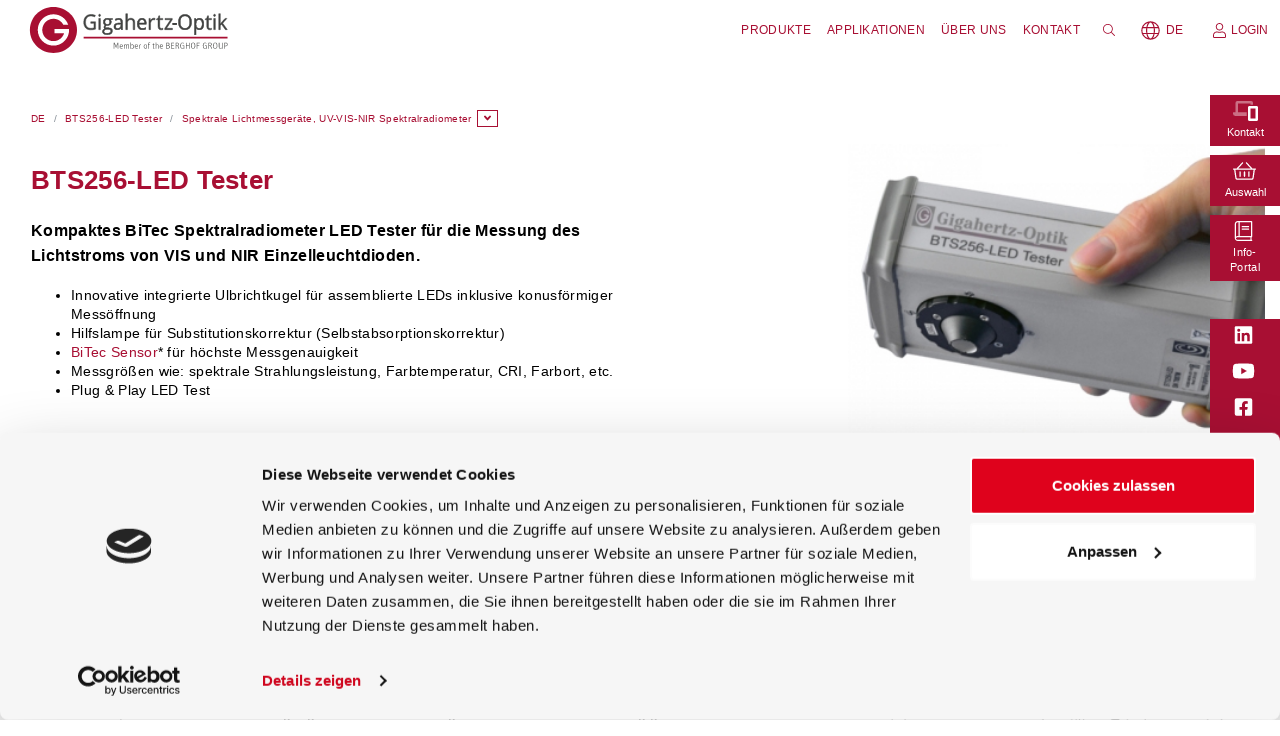

--- FILE ---
content_type: text/html; charset=utf-8
request_url: https://www.gigahertz-optik.com/de-de/produkt/BTS256-LED/
body_size: 80452
content:
<!DOCTYPE html>
<html lang="de-DE">
<head>

    <base href="https://www.gigahertz-optik.com/"><!--[if lte IE 6]></base><![endif]-->
    <title>BTS256-LED-Tester für Lichtstrom- und Spektraldaten Gigahertz-Optik</title>

    <!-- Required meta tags -->
    <meta charset="utf-8">

    
    
        <meta name="viewport" content="width=device-width, initial-scale=1, shrink-to-fit=no">
    
    
    
    
    
        <meta name="mobile-web-app-capable" content="no">
    

    
    
    
        <meta name="apple-mobile-web-app-capable" content="no">
    
    
        <meta name="apple-mobile-web-app-status-bar-style" content="default">
    
    
        <meta name="format-detection" content="telephone=no">
    

    
    <meta http-equiv="Content-Type" content="text/html; charset=utf-8">
<meta name="description" content="Mobiles Handspektralradiometer zur Messung und Prüfung des Gesamtlichtstroms, der Farbkoordinaten, des CRI und der CCT von einzelnen LEDs.">

<link rel="canonical" href="https://www.gigahertz-optik.com/de-de/produkt/bts256-led/">
<link rel="alternate" href="https://www.gigahertz-optik.com/en-us/product/bts256-led/" hreflang="en-us">
<link rel="alternate" href="https://www.gigahertz-optik.com/de-de/produkt/bts256-led/" hreflang="de-de">
<link rel="alternate" href="https://www.gigahertz-optik.com/es-es/producto/bts256-led/" hreflang="es-es">
<link rel="alternate" href="https://www.gigahertz-optik.com/zh-cn/product/bts256-led/" hreflang="zh-cn">
    <link rel="icon" type="image/x-icon" href="/favicon.ico">
    <script id="Cookiebot" src="https://consent.cookiebot.com/uc.js" data-cbid="f2192195-a30f-45a9-bc8e-a856c83bb443" data-blockingmode="auto" type="text/javascript"></script>

<!-- Google Tag Manager -->
<script>(function(w,d,s,l,i){w[l]=w[l]||[];w[l].push({'gtm.start':
new Date().getTime(),event:'gtm.js'});var f=d.getElementsByTagName(s)[0],
j=d.createElement(s),dl=l!='dataLayer'?'&l='+l:'';j.async=true;j.src=
'https://www.googletagmanager.com/gtm.js?id='+i+dl;f.parentNode.insertBefore(j,f);
})(window,document,'script','dataLayer','GTM-K4WHMSP8');</script>
<!-- End Google Tag Manager -->

<!-- Inject noscript Google Tag Manager to body -->
<script>
document.addEventListener('DOMContentLoaded', function() {
    var gtmContainerId = 'GTM-K4WHMSP8';
    
    var noscriptElement = document.createElement('noscript');

    var iframeElement = document.createElement('iframe');
    iframeElement.src = 'https://www.googletagmanager.com/ns.html?id=' + gtmContainerId;
    iframeElement.height = '0';
    iframeElement.width = '0';
    iframeElement.style.display = 'none';
    iframeElement.style.visibility = 'hidden';
    
    noscriptElement.appendChild(iframeElement);
    
    document.body.insertBefore(noscriptElement, document.body.firstChild);
});
</script>
    
<link rel="preload" href="/assets/Uploads/fonts/open-sans-regular.woff2" as="font" type="font/woff2" crossorigin>
<link rel="preload" href="/assets/Uploads/fonts/open-sans-italic.woff2" as="font" type="font/woff2" crossorigin>
<link rel="preload" href="/assets/Uploads/fonts/open-sans-300.woff2" as="font" type="font/woff2" crossorigin>
<link rel="preload" href="/assets/Uploads/fonts/open-sans-300italic.woff2" as="font" type="font/woff2" crossorigin>
<link rel="preload" href="/assets/Uploads/fonts/open-sans-700.woff2" as="font" type="font/woff2" crossorigin>
<link rel="preload" href="/assets/Uploads/fonts/open-sans-700italic.woff2" as="font" type="font/woff2" crossorigin>

    
    
    
    

<link rel="stylesheet" type="text/css" href="/_resources/vendor/eun/blocks/css/mfa-fix-darkmode.css?m=1768206496">
<link rel="stylesheet" type="text/css" href="/_resources/vendor/eun/blocks/css/mfa-fix.css?m=1768206496">
<style type="text/css">
/*!************************************************************************************************************************************************************************************************************************************************************************************************************************!*\
  !*** css ./node_modules/css-loader/dist/cjs.js??ruleSet[1].rules[3].use[1]!./node_modules/postcss-loader/dist/cjs.js??ruleSet[1].rules[3].use[2]!./node_modules/resolve-url-loader/index.js??ruleSet[1].rules[3].use[3]!./node_modules/sass-loader/dist/cjs.js??ruleSet[1].rules[3].use[4]!../blocks/scss/blocks.scss ***!
  \************************************************************************************************************************************************************************************************************************************************************************************************************************/
.block-DownloadCertificateButtonBlock .content-holder button {
  width: 100%;
}

body {
  letter-spacing: 0.02rem;
}

.block-element.admin-selected {
  outline: 1px dashed #8294b2;
  overflow-wrap: break-word;
}
.block-element[data-trigger-event-name]:hover {
  cursor: pointer;
}

.eun-blocks-holder .block-column {
  box-sizing: border-box;
  position: relative;
}
.eun-blocks-holder .block-column .fixed-header {
  position: fixed !important;
  z-index: 9999;
}
@media (max-width: 575.98px) {
  .eun-blocks-holder .block-column.block-hidden-xs {
    display: none !important;
  }
}
@media (min-width: 576px) and (max-width: 767.98px) {
  .eun-blocks-holder .block-column.block-hidden-sm {
    display: none !important;
  }
}
@media (min-width: 768px) and (max-width: 991.98px) {
  .eun-blocks-holder .block-column.block-hidden-md {
    display: none !important;
  }
}
@media (min-width: 992px) and (max-width: 1199.98px) {
  .eun-blocks-holder .block-column.block-hidden-lg {
    display: none !important;
  }
}
@media (min-width: 1200px) {
  .eun-blocks-holder .block-column.block-hidden-xl {
    display: none !important;
  }
}
.eun-blocks-holder .block-column .content-holder:empty {
  display: none;
}
.eun-blocks-holder .block-column.row-fill-parent {
  display: flex;
}
.eun-blocks-holder .block-column.row-fill-parent > .block-row {
  flex: 1 1 auto;
}
.eun-blocks-holder .block-row {
  display: flex;
  flex-wrap: wrap;
  margin-right: -15px;
  margin-left: -15px;
  margin-right: 0 !important;
  margin-left: 0 !important;
}
.eun-blocks-holder .block-row.row-type-grid {
  display: grid;
}
.eun-blocks-holder .block-row.row-type-grid.grid-gap-0hgap {
  grid-gap: 0.5rem;
}
.eun-blocks-holder .block-row.row-type-grid.grid-gap-1gap {
  grid-gap: 1rem;
}
.eun-blocks-holder .block-row.row-type-grid.grid-gap-1hgap {
  grid-gap: 1.5rem;
}
.eun-blocks-holder .block-row.row-type-grid.grid-gap-2gap {
  grid-gap: 2rem;
}
.eun-blocks-holder .block-row.row-type-grid.grid-gap-2hgap {
  grid-gap: 2.5rem;
}
.eun-blocks-holder .block-row.row-type-grid.grid-gap-3gap {
  grid-gap: 3rem;
}
.eun-blocks-holder .block-row.row-type-grid.grid-template-column-rfix2fr1 {
  grid-template-columns: repeat(2, 1fr);
}
.eun-blocks-holder .block-row.row-type-grid.grid-template-column-rfix3fr1 {
  grid-template-columns: repeat(3, 1fr);
}
.eun-blocks-holder .block-row.row-type-grid.grid-template-column-rfix4fr1 {
  grid-template-columns: repeat(4, 1fr);
}
.eun-blocks-holder .block-row.row-type-grid.grid-template-column-rfix5fr1 {
  grid-template-columns: repeat(5, 1fr);
}
.eun-blocks-holder .block-row.row-type-grid.grid-template-column-rfix6fr1 {
  grid-template-columns: repeat(6, 1fr);
}
.eun-blocks-holder .block-row.row-type-grid.grid-template-column-rfix7fr1 {
  grid-template-columns: repeat(7, 1fr);
}
.eun-blocks-holder .block-row.row-type-grid.grid-template-column-rfix8fr1 {
  grid-template-columns: repeat(8, 1fr);
}
.eun-blocks-holder .block-row.row-type-grid.grid-template-column-rfix9fr1 {
  grid-template-columns: repeat(9, 1fr);
}
.eun-blocks-holder .block-row.row-type-grid.grid-template-row-rfix2fr1 {
  grid-template-rows: repeat(2, 1fr);
}
.eun-blocks-holder .block-row.row-type-grid.grid-template-row-rfix3fr1 {
  grid-template-rows: repeat(3, 1fr);
}
.eun-blocks-holder .block-row.row-type-grid.grid-template-row-rfix4fr1 {
  grid-template-rows: repeat(4, 1fr);
}
.eun-blocks-holder .block-row.row-type-grid.grid-template-row-rfix5fr1 {
  grid-template-rows: repeat(5, 1fr);
}
.eun-blocks-holder .block-row.row-type-grid.grid-template-row-rfix6fr1 {
  grid-template-rows: repeat(6, 1fr);
}
.eun-blocks-holder .block-row.row-type-grid.grid-template-row-rfix7fr1 {
  grid-template-rows: repeat(7, 1fr);
}
.eun-blocks-holder .block-row.row-type-grid.grid-template-row-rfix8fr1 {
  grid-template-rows: repeat(8, 1fr);
}
.eun-blocks-holder .block-row.row-type-grid.grid-template-row-rfix9fr1 {
  grid-template-rows: repeat(9, 1fr);
}
.eun-blocks-holder .block-row.row-type-grid > .block-element {
  display: flex;
}
.eun-blocks-holder .block-row.row-type-grid.grid-auto-flow-row {
  grid-auto-flow: row;
}
.eun-blocks-holder .block-row.row-type-grid.grid-auto-flow-column {
  grid-auto-flow: column;
}
.eun-blocks-holder .block-row.row-type-grid.block-align-self-auto {
  align-self: auto !important;
}
.eun-blocks-holder .block-row.row-type-grid.block-align-self-start {
  align-self: start !important;
}
.eun-blocks-holder .block-row.row-type-grid.block-align-self-end {
  align-self: end !important;
}
.eun-blocks-holder .block-row.row-type-grid.block-align-self-center {
  align-self: center !important;
}
.eun-blocks-holder .block-row.row-type-grid.block-align-self-baseline {
  align-self: baseline !important;
}
.eun-blocks-holder .block-row.row-type-grid.block-align-self-fill {
  align-self: stretch !important;
}
.eun-blocks-holder .block-row.row-type-grid.align-blocks-start {
  align-content: start !important;
}
.eun-blocks-holder .block-row.row-type-grid.align-blocks-end {
  align-content: end !important;
}
.eun-blocks-holder .block-row.row-type-grid.align-blocks-center {
  align-content: center !important;
}
.eun-blocks-holder .block-row.row-type-grid.align-blocks-baseline {
  align-content: baseline !important;
}
.eun-blocks-holder .block-row.row-type-grid.align-blocks-fill {
  align-content: stretch !important;
}
.eun-blocks-holder .block-row.row-type-grid.align-blocks-items-start {
  align-items: start !important;
}
.eun-blocks-holder .block-row.row-type-grid.align-blocks-items-end {
  align-items: end !important;
}
.eun-blocks-holder .block-row.row-type-grid.align-blocks-items-center {
  align-items: center !important;
}
.eun-blocks-holder .block-row.row-type-grid.align-blocks-items-baseline {
  align-items: baseline !important;
}
.eun-blocks-holder .block-row.row-type-grid.align-blocks-items-fill {
  align-items: stretch !important;
}
.eun-blocks-holder .block-row.row-type-grid.justify-blocks-start {
  justify-content: start !important;
}
.eun-blocks-holder .block-row.row-type-grid.justify-blocks-end {
  justify-content: end !important;
}
.eun-blocks-holder .block-row.row-type-grid.justify-blocks-center {
  justify-content: center !important;
}
.eun-blocks-holder .block-row.row-type-grid.justify-blocks-between {
  justify-content: space-between !important;
}
.eun-blocks-holder .block-row.row-type-grid.justify-blocks-around {
  justify-content: space-around !important;
}
.eun-blocks-holder .block-row.row-type-grid.justify-blocks-evenly {
  justify-content: space-evenly !important;
}
.eun-blocks-holder .block-row.row-type-grid.justify-blocks-items-start {
  justify-items: start !important;
}
.eun-blocks-holder .block-row.row-type-grid.justify-blocks-items-end {
  justify-items: end !important;
}
.eun-blocks-holder .block-row.row-type-grid.justify-blocks-items-center {
  justify-items: center !important;
}
.eun-blocks-holder .block-row.row-type-grid.justify-blocks-items-fill {
  justify-items: stretch !important;
}
.eun-blocks-holder .block-row.row-type-grid.align-blocks-start > .block-element {
  align-content: start !important;
}
.eun-blocks-holder .block-row.row-type-grid.align-blocks-end > .block-element {
  align-content: end !important;
}
.eun-blocks-holder .block-row.row-type-grid.align-blocks-center > .block-element {
  align-content: center !important;
}
.eun-blocks-holder .block-row.row-type-grid.align-blocks-baseline > .block-element {
  align-content: baseline !important;
}
.eun-blocks-holder .block-row.row-type-grid.align-blocks-fill > .block-element {
  align-content: stretch !important;
}
.eun-blocks-holder .block-row.row-type-grid.align-blocks-items-start > .block-element {
  align-items: start !important;
}
.eun-blocks-holder .block-row.row-type-grid.align-blocks-items-end > .block-element {
  align-items: end !important;
}
.eun-blocks-holder .block-row.row-type-grid.align-blocks-items-center > .block-element {
  align-items: center !important;
}
.eun-blocks-holder .block-row.row-type-grid.align-blocks-items-baseline > .block-element {
  align-items: baseline !important;
}
.eun-blocks-holder .block-row.row-type-grid.align-blocks-items-fill > .block-element {
  align-items: stretch !important;
}
.eun-blocks-holder .block-row.row-type-grid.justify-blocks-start > .block-element {
  justify-content: start !important;
}
.eun-blocks-holder .block-row.row-type-grid.justify-blocks-end > .block-element {
  justify-content: end !important;
}
.eun-blocks-holder .block-row.row-type-grid.justify-blocks-center > .block-element {
  justify-content: center !important;
}
.eun-blocks-holder .block-row.row-type-grid.justify-blocks-between > .block-element {
  justify-content: space-between !important;
}
.eun-blocks-holder .block-row.row-type-grid.justify-blocks-around > .block-element {
  justify-content: space-around !important;
}
.eun-blocks-holder .block-row.row-type-grid.justify-blocks-evenly > .block-element {
  justify-content: space-evenly !important;
}
.eun-blocks-holder .block-row.row-type-grid.justify-blocks-items-start > .block-element {
  justify-items: start !important;
}
.eun-blocks-holder .block-row.row-type-grid.justify-blocks-items-end > .block-element {
  justify-items: end !important;
}
.eun-blocks-holder .block-row.row-type-grid.justify-blocks-items-center > .block-element {
  justify-items: center !important;
}
.eun-blocks-holder .block-row.row-type-grid.justify-blocks-items-fill > .block-element {
  justify-items: stretch !important;
}
.eun-blocks-holder .block-row.row-type-grid.block-justify-self-stretch {
  justify-self: stretch !important;
}
.eun-blocks-holder .block-row.row-type-grid.block-justify-self-center {
  justify-self: center !important;
}
.eun-blocks-holder .block-row.row-type-grid.block-justify-self-start {
  justify-self: start !important;
}
.eun-blocks-holder .block-row.row-type-grid.block-justify-self-end {
  justify-self: end !important;
}
.eun-blocks-holder .block-row.row-type-grid .block-justify-self-stretch {
  justify-self: stretch !important;
}
.eun-blocks-holder .block-row.row-type-grid .block-justify-self-center {
  justify-self: center !important;
}
.eun-blocks-holder .block-row.row-type-grid .block-justify-self-start {
  justify-self: start !important;
}
.eun-blocks-holder .block-row.row-type-grid .block-justify-self-end {
  justify-self: end !important;
}
.eun-blocks-holder .block-row.row-type-grid .block-align-self-auto {
  align-self: auto !important;
}
.eun-blocks-holder .block-row.row-type-grid .block-align-self-start {
  align-self: start !important;
}
.eun-blocks-holder .block-row.row-type-grid .block-align-self-end {
  align-self: end !important;
}
.eun-blocks-holder .block-row.row-type-grid .block-align-self-center {
  align-self: center !important;
}
.eun-blocks-holder .block-row.row-type-grid .block-align-self-baseline {
  align-self: baseline !important;
}
.eun-blocks-holder .block-row.row-type-grid .block-align-self-fill {
  align-self: stretch !important;
}
.eun-blocks-holder .block-row.row-type-grid .align-blocks-start {
  align-content: start !important;
}
.eun-blocks-holder .block-row.row-type-grid .align-blocks-end {
  align-content: end !important;
}
.eun-blocks-holder .block-row.row-type-grid .align-blocks-center {
  align-content: center !important;
}
.eun-blocks-holder .block-row.row-type-grid .align-blocks-baseline {
  align-content: baseline !important;
}
.eun-blocks-holder .block-row.row-type-grid .align-blocks-fill {
  align-content: stretch !important;
}
.eun-blocks-holder .block-row.row-type-grid .align-blocks-items-start {
  align-items: start !important;
}
.eun-blocks-holder .block-row.row-type-grid .align-blocks-items-end {
  align-items: end !important;
}
.eun-blocks-holder .block-row.row-type-grid .align-blocks-items-center {
  align-items: center !important;
}
.eun-blocks-holder .block-row.row-type-grid .align-blocks-items-baseline {
  align-items: baseline !important;
}
.eun-blocks-holder .block-row.row-type-grid .align-blocks-items-fill {
  align-items: stretch !important;
}
.eun-blocks-holder .block-row.row-type-grid .justify-blocks-start {
  justify-content: start !important;
}
.eun-blocks-holder .block-row.row-type-grid .justify-blocks-end {
  justify-content: end !important;
}
.eun-blocks-holder .block-row.row-type-grid .justify-blocks-center {
  justify-content: center !important;
}
.eun-blocks-holder .block-row.row-type-grid .justify-blocks-between {
  justify-content: space-between !important;
}
.eun-blocks-holder .block-row.row-type-grid .justify-blocks-around {
  justify-content: space-around !important;
}
.eun-blocks-holder .block-row.row-type-grid .justify-blocks-evenly {
  justify-content: space-evenly !important;
}
.eun-blocks-holder .block-row.row-type-grid .justify-blocks-items-start {
  justify-items: start !important;
}
.eun-blocks-holder .block-row.row-type-grid .justify-blocks-items-end {
  justify-items: end !important;
}
.eun-blocks-holder .block-row.row-type-grid .justify-blocks-items-center {
  justify-items: center !important;
}
.eun-blocks-holder .block-row.row-type-grid .justify-blocks-items-fill {
  justify-items: stretch !important;
}
.eun-blocks-holder .block-row.flex-wrap-blocks-nowrap {
  flex-wrap: nowrap !important;
}
.eun-blocks-holder .block-row.flex-wrap-blocks-wrap {
  flex-wrap: wrap !important;
}
@media (min-width: 576px) {
  .eun-blocks-holder .block-row.row-type-sm-grid {
    display: grid;
  }
  .eun-blocks-holder .block-row.row-type-sm-grid.grid-gap-sm-0hgap {
    grid-gap: 0.5rem;
  }
  .eun-blocks-holder .block-row.row-type-sm-grid.grid-gap-sm-1gap {
    grid-gap: 1rem;
  }
  .eun-blocks-holder .block-row.row-type-sm-grid.grid-gap-sm-1hgap {
    grid-gap: 1.5rem;
  }
  .eun-blocks-holder .block-row.row-type-sm-grid.grid-gap-sm-2gap {
    grid-gap: 2rem;
  }
  .eun-blocks-holder .block-row.row-type-sm-grid.grid-gap-sm-2hgap {
    grid-gap: 2.5rem;
  }
  .eun-blocks-holder .block-row.row-type-sm-grid.grid-gap-sm-3gap {
    grid-gap: 3rem;
  }
  .eun-blocks-holder .block-row.row-type-sm-grid.grid-template-column-sm-rfix2fr1 {
    grid-template-columns: repeat(2, 1fr);
  }
  .eun-blocks-holder .block-row.row-type-sm-grid.grid-template-column-sm-rfix3fr1 {
    grid-template-columns: repeat(3, 1fr);
  }
  .eun-blocks-holder .block-row.row-type-sm-grid.grid-template-column-sm-rfix4fr1 {
    grid-template-columns: repeat(4, 1fr);
  }
  .eun-blocks-holder .block-row.row-type-sm-grid.grid-template-column-sm-rfix5fr1 {
    grid-template-columns: repeat(5, 1fr);
  }
  .eun-blocks-holder .block-row.row-type-sm-grid.grid-template-column-sm-rfix6fr1 {
    grid-template-columns: repeat(6, 1fr);
  }
  .eun-blocks-holder .block-row.row-type-sm-grid.grid-template-column-sm-rfix7fr1 {
    grid-template-columns: repeat(7, 1fr);
  }
  .eun-blocks-holder .block-row.row-type-sm-grid.grid-template-column-sm-rfix8fr1 {
    grid-template-columns: repeat(8, 1fr);
  }
  .eun-blocks-holder .block-row.row-type-sm-grid.grid-template-column-sm-rfix9fr1 {
    grid-template-columns: repeat(9, 1fr);
  }
  .eun-blocks-holder .block-row.row-type-sm-grid.grid-template-row-sm-rfix2fr1 {
    grid-template-rows: repeat(2, 1fr);
  }
  .eun-blocks-holder .block-row.row-type-sm-grid.grid-template-row-sm-rfix3fr1 {
    grid-template-rows: repeat(3, 1fr);
  }
  .eun-blocks-holder .block-row.row-type-sm-grid.grid-template-row-sm-rfix4fr1 {
    grid-template-rows: repeat(4, 1fr);
  }
  .eun-blocks-holder .block-row.row-type-sm-grid.grid-template-row-sm-rfix5fr1 {
    grid-template-rows: repeat(5, 1fr);
  }
  .eun-blocks-holder .block-row.row-type-sm-grid.grid-template-row-sm-rfix6fr1 {
    grid-template-rows: repeat(6, 1fr);
  }
  .eun-blocks-holder .block-row.row-type-sm-grid.grid-template-row-sm-rfix7fr1 {
    grid-template-rows: repeat(7, 1fr);
  }
  .eun-blocks-holder .block-row.row-type-sm-grid.grid-template-row-sm-rfix8fr1 {
    grid-template-rows: repeat(8, 1fr);
  }
  .eun-blocks-holder .block-row.row-type-sm-grid.grid-template-row-sm-rfix9fr1 {
    grid-template-rows: repeat(9, 1fr);
  }
  .eun-blocks-holder .block-row.row-type-sm-grid > .block-element {
    display: flex;
  }
  .eun-blocks-holder .block-row.row-type-sm-grid.grid-auto-flow-sm-row {
    grid-auto-flow: row;
  }
  .eun-blocks-holder .block-row.row-type-sm-grid.grid-auto-flow-sm-column {
    grid-auto-flow: column;
  }
  .eun-blocks-holder .block-row.row-type-sm-grid.block-align-self-sm-auto {
    align-self: auto !important;
  }
  .eun-blocks-holder .block-row.row-type-sm-grid.block-align-self-sm-start {
    align-self: start !important;
  }
  .eun-blocks-holder .block-row.row-type-sm-grid.block-align-self-sm-end {
    align-self: end !important;
  }
  .eun-blocks-holder .block-row.row-type-sm-grid.block-align-self-sm-center {
    align-self: center !important;
  }
  .eun-blocks-holder .block-row.row-type-sm-grid.block-align-self-sm-baseline {
    align-self: baseline !important;
  }
  .eun-blocks-holder .block-row.row-type-sm-grid.block-align-self-sm-fill {
    align-self: stretch !important;
  }
  .eun-blocks-holder .block-row.row-type-sm-grid.align-blocks-sm-start {
    align-content: start !important;
  }
  .eun-blocks-holder .block-row.row-type-sm-grid.align-blocks-sm-end {
    align-content: end !important;
  }
  .eun-blocks-holder .block-row.row-type-sm-grid.align-blocks-sm-center {
    align-content: center !important;
  }
  .eun-blocks-holder .block-row.row-type-sm-grid.align-blocks-sm-baseline {
    align-content: baseline !important;
  }
  .eun-blocks-holder .block-row.row-type-sm-grid.align-blocks-sm-fill {
    align-content: stretch !important;
  }
  .eun-blocks-holder .block-row.row-type-sm-grid.align-blocks-items-sm-start {
    align-items: start !important;
  }
  .eun-blocks-holder .block-row.row-type-sm-grid.align-blocks-items-sm-end {
    align-items: end !important;
  }
  .eun-blocks-holder .block-row.row-type-sm-grid.align-blocks-items-sm-center {
    align-items: center !important;
  }
  .eun-blocks-holder .block-row.row-type-sm-grid.align-blocks-items-sm-baseline {
    align-items: baseline !important;
  }
  .eun-blocks-holder .block-row.row-type-sm-grid.align-blocks-items-sm-fill {
    align-items: stretch !important;
  }
  .eun-blocks-holder .block-row.row-type-sm-grid.justify-blocks-sm-start {
    justify-content: start !important;
  }
  .eun-blocks-holder .block-row.row-type-sm-grid.justify-blocks-sm-end {
    justify-content: end !important;
  }
  .eun-blocks-holder .block-row.row-type-sm-grid.justify-blocks-sm-center {
    justify-content: center !important;
  }
  .eun-blocks-holder .block-row.row-type-sm-grid.justify-blocks-sm-between {
    justify-content: space-between !important;
  }
  .eun-blocks-holder .block-row.row-type-sm-grid.justify-blocks-sm-around {
    justify-content: space-around !important;
  }
  .eun-blocks-holder .block-row.row-type-sm-grid.justify-blocks-sm-evenly {
    justify-content: space-evenly !important;
  }
  .eun-blocks-holder .block-row.row-type-sm-grid.justify-blocks-items-sm-start {
    justify-items: start !important;
  }
  .eun-blocks-holder .block-row.row-type-sm-grid.justify-blocks-items-sm-end {
    justify-items: end !important;
  }
  .eun-blocks-holder .block-row.row-type-sm-grid.justify-blocks-items-sm-center {
    justify-items: center !important;
  }
  .eun-blocks-holder .block-row.row-type-sm-grid.justify-blocks-items-sm-fill {
    justify-items: stretch !important;
  }
  .eun-blocks-holder .block-row.row-type-sm-grid.align-blocks-sm-start > .block-element {
    align-content: start !important;
  }
  .eun-blocks-holder .block-row.row-type-sm-grid.align-blocks-sm-end > .block-element {
    align-content: end !important;
  }
  .eun-blocks-holder .block-row.row-type-sm-grid.align-blocks-sm-center > .block-element {
    align-content: center !important;
  }
  .eun-blocks-holder .block-row.row-type-sm-grid.align-blocks-sm-baseline > .block-element {
    align-content: baseline !important;
  }
  .eun-blocks-holder .block-row.row-type-sm-grid.align-blocks-sm-fill > .block-element {
    align-content: stretch !important;
  }
  .eun-blocks-holder .block-row.row-type-sm-grid.align-blocks-items-sm-start > .block-element {
    align-items: start !important;
  }
  .eun-blocks-holder .block-row.row-type-sm-grid.align-blocks-items-sm-end > .block-element {
    align-items: end !important;
  }
  .eun-blocks-holder .block-row.row-type-sm-grid.align-blocks-items-sm-center > .block-element {
    align-items: center !important;
  }
  .eun-blocks-holder .block-row.row-type-sm-grid.align-blocks-items-sm-baseline > .block-element {
    align-items: baseline !important;
  }
  .eun-blocks-holder .block-row.row-type-sm-grid.align-blocks-items-sm-fill > .block-element {
    align-items: stretch !important;
  }
  .eun-blocks-holder .block-row.row-type-sm-grid.justify-blocks-sm-start > .block-element {
    justify-content: start !important;
  }
  .eun-blocks-holder .block-row.row-type-sm-grid.justify-blocks-sm-end > .block-element {
    justify-content: end !important;
  }
  .eun-blocks-holder .block-row.row-type-sm-grid.justify-blocks-sm-center > .block-element {
    justify-content: center !important;
  }
  .eun-blocks-holder .block-row.row-type-sm-grid.justify-blocks-sm-between > .block-element {
    justify-content: space-between !important;
  }
  .eun-blocks-holder .block-row.row-type-sm-grid.justify-blocks-sm-around > .block-element {
    justify-content: space-around !important;
  }
  .eun-blocks-holder .block-row.row-type-sm-grid.justify-blocks-sm-evenly > .block-element {
    justify-content: space-evenly !important;
  }
  .eun-blocks-holder .block-row.row-type-sm-grid.justify-blocks-items-sm-start > .block-element {
    justify-items: start !important;
  }
  .eun-blocks-holder .block-row.row-type-sm-grid.justify-blocks-items-sm-end > .block-element {
    justify-items: end !important;
  }
  .eun-blocks-holder .block-row.row-type-sm-grid.justify-blocks-items-sm-center > .block-element {
    justify-items: center !important;
  }
  .eun-blocks-holder .block-row.row-type-sm-grid.justify-blocks-items-sm-fill > .block-element {
    justify-items: stretch !important;
  }
  .eun-blocks-holder .block-row.row-type-sm-grid.block-justify-self-sm-stretch {
    justify-self: stretch !important;
  }
  .eun-blocks-holder .block-row.row-type-sm-grid.block-justify-self-sm-center {
    justify-self: center !important;
  }
  .eun-blocks-holder .block-row.row-type-sm-grid.block-justify-self-sm-start {
    justify-self: start !important;
  }
  .eun-blocks-holder .block-row.row-type-sm-grid.block-justify-self-sm-end {
    justify-self: end !important;
  }
  .eun-blocks-holder .block-row.row-type-sm-grid .block-justify-self-sm-stretch {
    justify-self: stretch !important;
  }
  .eun-blocks-holder .block-row.row-type-sm-grid .block-justify-self-sm-center {
    justify-self: center !important;
  }
  .eun-blocks-holder .block-row.row-type-sm-grid .block-justify-self-sm-start {
    justify-self: start !important;
  }
  .eun-blocks-holder .block-row.row-type-sm-grid .block-justify-self-sm-end {
    justify-self: end !important;
  }
  .eun-blocks-holder .block-row.row-type-sm-grid .block-align-self-sm-auto {
    align-self: auto !important;
  }
  .eun-blocks-holder .block-row.row-type-sm-grid .block-align-self-sm-start {
    align-self: start !important;
  }
  .eun-blocks-holder .block-row.row-type-sm-grid .block-align-self-sm-end {
    align-self: end !important;
  }
  .eun-blocks-holder .block-row.row-type-sm-grid .block-align-self-sm-center {
    align-self: center !important;
  }
  .eun-blocks-holder .block-row.row-type-sm-grid .block-align-self-sm-baseline {
    align-self: baseline !important;
  }
  .eun-blocks-holder .block-row.row-type-sm-grid .block-align-self-sm-fill {
    align-self: stretch !important;
  }
  .eun-blocks-holder .block-row.row-type-sm-grid .align-blocks-sm-start {
    align-content: start !important;
  }
  .eun-blocks-holder .block-row.row-type-sm-grid .align-blocks-sm-end {
    align-content: end !important;
  }
  .eun-blocks-holder .block-row.row-type-sm-grid .align-blocks-sm-center {
    align-content: center !important;
  }
  .eun-blocks-holder .block-row.row-type-sm-grid .align-blocks-sm-baseline {
    align-content: baseline !important;
  }
  .eun-blocks-holder .block-row.row-type-sm-grid .align-blocks-sm-fill {
    align-content: stretch !important;
  }
  .eun-blocks-holder .block-row.row-type-sm-grid .align-blocks-items-sm-start {
    align-items: start !important;
  }
  .eun-blocks-holder .block-row.row-type-sm-grid .align-blocks-items-sm-end {
    align-items: end !important;
  }
  .eun-blocks-holder .block-row.row-type-sm-grid .align-blocks-items-sm-center {
    align-items: center !important;
  }
  .eun-blocks-holder .block-row.row-type-sm-grid .align-blocks-items-sm-baseline {
    align-items: baseline !important;
  }
  .eun-blocks-holder .block-row.row-type-sm-grid .align-blocks-items-sm-fill {
    align-items: stretch !important;
  }
  .eun-blocks-holder .block-row.row-type-sm-grid .justify-blocks-sm-start {
    justify-content: start !important;
  }
  .eun-blocks-holder .block-row.row-type-sm-grid .justify-blocks-sm-end {
    justify-content: end !important;
  }
  .eun-blocks-holder .block-row.row-type-sm-grid .justify-blocks-sm-center {
    justify-content: center !important;
  }
  .eun-blocks-holder .block-row.row-type-sm-grid .justify-blocks-sm-between {
    justify-content: space-between !important;
  }
  .eun-blocks-holder .block-row.row-type-sm-grid .justify-blocks-sm-around {
    justify-content: space-around !important;
  }
  .eun-blocks-holder .block-row.row-type-sm-grid .justify-blocks-sm-evenly {
    justify-content: space-evenly !important;
  }
  .eun-blocks-holder .block-row.row-type-sm-grid .justify-blocks-items-sm-start {
    justify-items: start !important;
  }
  .eun-blocks-holder .block-row.row-type-sm-grid .justify-blocks-items-sm-end {
    justify-items: end !important;
  }
  .eun-blocks-holder .block-row.row-type-sm-grid .justify-blocks-items-sm-center {
    justify-items: center !important;
  }
  .eun-blocks-holder .block-row.row-type-sm-grid .justify-blocks-items-sm-fill {
    justify-items: stretch !important;
  }
  .eun-blocks-holder .block-row.flex-wrap-blocks-sm-nowrap {
    flex-wrap: nowrap !important;
  }
  .eun-blocks-holder .block-row.flex-wrap-blocks-sm-wrap {
    flex-wrap: wrap !important;
  }
}
@media (min-width: 768px) {
  .eun-blocks-holder .block-row.row-type-md-grid {
    display: grid;
  }
  .eun-blocks-holder .block-row.row-type-md-grid.grid-gap-md-0hgap {
    grid-gap: 0.5rem;
  }
  .eun-blocks-holder .block-row.row-type-md-grid.grid-gap-md-1gap {
    grid-gap: 1rem;
  }
  .eun-blocks-holder .block-row.row-type-md-grid.grid-gap-md-1hgap {
    grid-gap: 1.5rem;
  }
  .eun-blocks-holder .block-row.row-type-md-grid.grid-gap-md-2gap {
    grid-gap: 2rem;
  }
  .eun-blocks-holder .block-row.row-type-md-grid.grid-gap-md-2hgap {
    grid-gap: 2.5rem;
  }
  .eun-blocks-holder .block-row.row-type-md-grid.grid-gap-md-3gap {
    grid-gap: 3rem;
  }
  .eun-blocks-holder .block-row.row-type-md-grid.grid-template-column-md-rfix2fr1 {
    grid-template-columns: repeat(2, 1fr);
  }
  .eun-blocks-holder .block-row.row-type-md-grid.grid-template-column-md-rfix3fr1 {
    grid-template-columns: repeat(3, 1fr);
  }
  .eun-blocks-holder .block-row.row-type-md-grid.grid-template-column-md-rfix4fr1 {
    grid-template-columns: repeat(4, 1fr);
  }
  .eun-blocks-holder .block-row.row-type-md-grid.grid-template-column-md-rfix5fr1 {
    grid-template-columns: repeat(5, 1fr);
  }
  .eun-blocks-holder .block-row.row-type-md-grid.grid-template-column-md-rfix6fr1 {
    grid-template-columns: repeat(6, 1fr);
  }
  .eun-blocks-holder .block-row.row-type-md-grid.grid-template-column-md-rfix7fr1 {
    grid-template-columns: repeat(7, 1fr);
  }
  .eun-blocks-holder .block-row.row-type-md-grid.grid-template-column-md-rfix8fr1 {
    grid-template-columns: repeat(8, 1fr);
  }
  .eun-blocks-holder .block-row.row-type-md-grid.grid-template-column-md-rfix9fr1 {
    grid-template-columns: repeat(9, 1fr);
  }
  .eun-blocks-holder .block-row.row-type-md-grid.grid-template-row-md-rfix2fr1 {
    grid-template-rows: repeat(2, 1fr);
  }
  .eun-blocks-holder .block-row.row-type-md-grid.grid-template-row-md-rfix3fr1 {
    grid-template-rows: repeat(3, 1fr);
  }
  .eun-blocks-holder .block-row.row-type-md-grid.grid-template-row-md-rfix4fr1 {
    grid-template-rows: repeat(4, 1fr);
  }
  .eun-blocks-holder .block-row.row-type-md-grid.grid-template-row-md-rfix5fr1 {
    grid-template-rows: repeat(5, 1fr);
  }
  .eun-blocks-holder .block-row.row-type-md-grid.grid-template-row-md-rfix6fr1 {
    grid-template-rows: repeat(6, 1fr);
  }
  .eun-blocks-holder .block-row.row-type-md-grid.grid-template-row-md-rfix7fr1 {
    grid-template-rows: repeat(7, 1fr);
  }
  .eun-blocks-holder .block-row.row-type-md-grid.grid-template-row-md-rfix8fr1 {
    grid-template-rows: repeat(8, 1fr);
  }
  .eun-blocks-holder .block-row.row-type-md-grid.grid-template-row-md-rfix9fr1 {
    grid-template-rows: repeat(9, 1fr);
  }
  .eun-blocks-holder .block-row.row-type-md-grid > .block-element {
    display: flex;
  }
  .eun-blocks-holder .block-row.row-type-md-grid.grid-auto-flow-md-row {
    grid-auto-flow: row;
  }
  .eun-blocks-holder .block-row.row-type-md-grid.grid-auto-flow-md-column {
    grid-auto-flow: column;
  }
  .eun-blocks-holder .block-row.row-type-md-grid.block-align-self-md-auto {
    align-self: auto !important;
  }
  .eun-blocks-holder .block-row.row-type-md-grid.block-align-self-md-start {
    align-self: start !important;
  }
  .eun-blocks-holder .block-row.row-type-md-grid.block-align-self-md-end {
    align-self: end !important;
  }
  .eun-blocks-holder .block-row.row-type-md-grid.block-align-self-md-center {
    align-self: center !important;
  }
  .eun-blocks-holder .block-row.row-type-md-grid.block-align-self-md-baseline {
    align-self: baseline !important;
  }
  .eun-blocks-holder .block-row.row-type-md-grid.block-align-self-md-fill {
    align-self: stretch !important;
  }
  .eun-blocks-holder .block-row.row-type-md-grid.align-blocks-md-start {
    align-content: start !important;
  }
  .eun-blocks-holder .block-row.row-type-md-grid.align-blocks-md-end {
    align-content: end !important;
  }
  .eun-blocks-holder .block-row.row-type-md-grid.align-blocks-md-center {
    align-content: center !important;
  }
  .eun-blocks-holder .block-row.row-type-md-grid.align-blocks-md-baseline {
    align-content: baseline !important;
  }
  .eun-blocks-holder .block-row.row-type-md-grid.align-blocks-md-fill {
    align-content: stretch !important;
  }
  .eun-blocks-holder .block-row.row-type-md-grid.align-blocks-items-md-start {
    align-items: start !important;
  }
  .eun-blocks-holder .block-row.row-type-md-grid.align-blocks-items-md-end {
    align-items: end !important;
  }
  .eun-blocks-holder .block-row.row-type-md-grid.align-blocks-items-md-center {
    align-items: center !important;
  }
  .eun-blocks-holder .block-row.row-type-md-grid.align-blocks-items-md-baseline {
    align-items: baseline !important;
  }
  .eun-blocks-holder .block-row.row-type-md-grid.align-blocks-items-md-fill {
    align-items: stretch !important;
  }
  .eun-blocks-holder .block-row.row-type-md-grid.justify-blocks-md-start {
    justify-content: start !important;
  }
  .eun-blocks-holder .block-row.row-type-md-grid.justify-blocks-md-end {
    justify-content: end !important;
  }
  .eun-blocks-holder .block-row.row-type-md-grid.justify-blocks-md-center {
    justify-content: center !important;
  }
  .eun-blocks-holder .block-row.row-type-md-grid.justify-blocks-md-between {
    justify-content: space-between !important;
  }
  .eun-blocks-holder .block-row.row-type-md-grid.justify-blocks-md-around {
    justify-content: space-around !important;
  }
  .eun-blocks-holder .block-row.row-type-md-grid.justify-blocks-md-evenly {
    justify-content: space-evenly !important;
  }
  .eun-blocks-holder .block-row.row-type-md-grid.justify-blocks-items-md-start {
    justify-items: start !important;
  }
  .eun-blocks-holder .block-row.row-type-md-grid.justify-blocks-items-md-end {
    justify-items: end !important;
  }
  .eun-blocks-holder .block-row.row-type-md-grid.justify-blocks-items-md-center {
    justify-items: center !important;
  }
  .eun-blocks-holder .block-row.row-type-md-grid.justify-blocks-items-md-fill {
    justify-items: stretch !important;
  }
  .eun-blocks-holder .block-row.row-type-md-grid.align-blocks-md-start > .block-element {
    align-content: start !important;
  }
  .eun-blocks-holder .block-row.row-type-md-grid.align-blocks-md-end > .block-element {
    align-content: end !important;
  }
  .eun-blocks-holder .block-row.row-type-md-grid.align-blocks-md-center > .block-element {
    align-content: center !important;
  }
  .eun-blocks-holder .block-row.row-type-md-grid.align-blocks-md-baseline > .block-element {
    align-content: baseline !important;
  }
  .eun-blocks-holder .block-row.row-type-md-grid.align-blocks-md-fill > .block-element {
    align-content: stretch !important;
  }
  .eun-blocks-holder .block-row.row-type-md-grid.align-blocks-items-md-start > .block-element {
    align-items: start !important;
  }
  .eun-blocks-holder .block-row.row-type-md-grid.align-blocks-items-md-end > .block-element {
    align-items: end !important;
  }
  .eun-blocks-holder .block-row.row-type-md-grid.align-blocks-items-md-center > .block-element {
    align-items: center !important;
  }
  .eun-blocks-holder .block-row.row-type-md-grid.align-blocks-items-md-baseline > .block-element {
    align-items: baseline !important;
  }
  .eun-blocks-holder .block-row.row-type-md-grid.align-blocks-items-md-fill > .block-element {
    align-items: stretch !important;
  }
  .eun-blocks-holder .block-row.row-type-md-grid.justify-blocks-md-start > .block-element {
    justify-content: start !important;
  }
  .eun-blocks-holder .block-row.row-type-md-grid.justify-blocks-md-end > .block-element {
    justify-content: end !important;
  }
  .eun-blocks-holder .block-row.row-type-md-grid.justify-blocks-md-center > .block-element {
    justify-content: center !important;
  }
  .eun-blocks-holder .block-row.row-type-md-grid.justify-blocks-md-between > .block-element {
    justify-content: space-between !important;
  }
  .eun-blocks-holder .block-row.row-type-md-grid.justify-blocks-md-around > .block-element {
    justify-content: space-around !important;
  }
  .eun-blocks-holder .block-row.row-type-md-grid.justify-blocks-md-evenly > .block-element {
    justify-content: space-evenly !important;
  }
  .eun-blocks-holder .block-row.row-type-md-grid.justify-blocks-items-md-start > .block-element {
    justify-items: start !important;
  }
  .eun-blocks-holder .block-row.row-type-md-grid.justify-blocks-items-md-end > .block-element {
    justify-items: end !important;
  }
  .eun-blocks-holder .block-row.row-type-md-grid.justify-blocks-items-md-center > .block-element {
    justify-items: center !important;
  }
  .eun-blocks-holder .block-row.row-type-md-grid.justify-blocks-items-md-fill > .block-element {
    justify-items: stretch !important;
  }
  .eun-blocks-holder .block-row.row-type-md-grid.block-justify-self-md-stretch {
    justify-self: stretch !important;
  }
  .eun-blocks-holder .block-row.row-type-md-grid.block-justify-self-md-center {
    justify-self: center !important;
  }
  .eun-blocks-holder .block-row.row-type-md-grid.block-justify-self-md-start {
    justify-self: start !important;
  }
  .eun-blocks-holder .block-row.row-type-md-grid.block-justify-self-md-end {
    justify-self: end !important;
  }
  .eun-blocks-holder .block-row.row-type-md-grid .block-justify-self-md-stretch {
    justify-self: stretch !important;
  }
  .eun-blocks-holder .block-row.row-type-md-grid .block-justify-self-md-center {
    justify-self: center !important;
  }
  .eun-blocks-holder .block-row.row-type-md-grid .block-justify-self-md-start {
    justify-self: start !important;
  }
  .eun-blocks-holder .block-row.row-type-md-grid .block-justify-self-md-end {
    justify-self: end !important;
  }
  .eun-blocks-holder .block-row.row-type-md-grid .block-align-self-md-auto {
    align-self: auto !important;
  }
  .eun-blocks-holder .block-row.row-type-md-grid .block-align-self-md-start {
    align-self: start !important;
  }
  .eun-blocks-holder .block-row.row-type-md-grid .block-align-self-md-end {
    align-self: end !important;
  }
  .eun-blocks-holder .block-row.row-type-md-grid .block-align-self-md-center {
    align-self: center !important;
  }
  .eun-blocks-holder .block-row.row-type-md-grid .block-align-self-md-baseline {
    align-self: baseline !important;
  }
  .eun-blocks-holder .block-row.row-type-md-grid .block-align-self-md-fill {
    align-self: stretch !important;
  }
  .eun-blocks-holder .block-row.row-type-md-grid .align-blocks-md-start {
    align-content: start !important;
  }
  .eun-blocks-holder .block-row.row-type-md-grid .align-blocks-md-end {
    align-content: end !important;
  }
  .eun-blocks-holder .block-row.row-type-md-grid .align-blocks-md-center {
    align-content: center !important;
  }
  .eun-blocks-holder .block-row.row-type-md-grid .align-blocks-md-baseline {
    align-content: baseline !important;
  }
  .eun-blocks-holder .block-row.row-type-md-grid .align-blocks-md-fill {
    align-content: stretch !important;
  }
  .eun-blocks-holder .block-row.row-type-md-grid .align-blocks-items-md-start {
    align-items: start !important;
  }
  .eun-blocks-holder .block-row.row-type-md-grid .align-blocks-items-md-end {
    align-items: end !important;
  }
  .eun-blocks-holder .block-row.row-type-md-grid .align-blocks-items-md-center {
    align-items: center !important;
  }
  .eun-blocks-holder .block-row.row-type-md-grid .align-blocks-items-md-baseline {
    align-items: baseline !important;
  }
  .eun-blocks-holder .block-row.row-type-md-grid .align-blocks-items-md-fill {
    align-items: stretch !important;
  }
  .eun-blocks-holder .block-row.row-type-md-grid .justify-blocks-md-start {
    justify-content: start !important;
  }
  .eun-blocks-holder .block-row.row-type-md-grid .justify-blocks-md-end {
    justify-content: end !important;
  }
  .eun-blocks-holder .block-row.row-type-md-grid .justify-blocks-md-center {
    justify-content: center !important;
  }
  .eun-blocks-holder .block-row.row-type-md-grid .justify-blocks-md-between {
    justify-content: space-between !important;
  }
  .eun-blocks-holder .block-row.row-type-md-grid .justify-blocks-md-around {
    justify-content: space-around !important;
  }
  .eun-blocks-holder .block-row.row-type-md-grid .justify-blocks-md-evenly {
    justify-content: space-evenly !important;
  }
  .eun-blocks-holder .block-row.row-type-md-grid .justify-blocks-items-md-start {
    justify-items: start !important;
  }
  .eun-blocks-holder .block-row.row-type-md-grid .justify-blocks-items-md-end {
    justify-items: end !important;
  }
  .eun-blocks-holder .block-row.row-type-md-grid .justify-blocks-items-md-center {
    justify-items: center !important;
  }
  .eun-blocks-holder .block-row.row-type-md-grid .justify-blocks-items-md-fill {
    justify-items: stretch !important;
  }
  .eun-blocks-holder .block-row.flex-wrap-blocks-md-nowrap {
    flex-wrap: nowrap !important;
  }
  .eun-blocks-holder .block-row.flex-wrap-blocks-md-wrap {
    flex-wrap: wrap !important;
  }
}
@media (min-width: 992px) {
  .eun-blocks-holder .block-row.row-type-lg-grid {
    display: grid;
  }
  .eun-blocks-holder .block-row.row-type-lg-grid.grid-gap-lg-0hgap {
    grid-gap: 0.5rem;
  }
  .eun-blocks-holder .block-row.row-type-lg-grid.grid-gap-lg-1gap {
    grid-gap: 1rem;
  }
  .eun-blocks-holder .block-row.row-type-lg-grid.grid-gap-lg-1hgap {
    grid-gap: 1.5rem;
  }
  .eun-blocks-holder .block-row.row-type-lg-grid.grid-gap-lg-2gap {
    grid-gap: 2rem;
  }
  .eun-blocks-holder .block-row.row-type-lg-grid.grid-gap-lg-2hgap {
    grid-gap: 2.5rem;
  }
  .eun-blocks-holder .block-row.row-type-lg-grid.grid-gap-lg-3gap {
    grid-gap: 3rem;
  }
  .eun-blocks-holder .block-row.row-type-lg-grid.grid-template-column-lg-rfix2fr1 {
    grid-template-columns: repeat(2, 1fr);
  }
  .eun-blocks-holder .block-row.row-type-lg-grid.grid-template-column-lg-rfix3fr1 {
    grid-template-columns: repeat(3, 1fr);
  }
  .eun-blocks-holder .block-row.row-type-lg-grid.grid-template-column-lg-rfix4fr1 {
    grid-template-columns: repeat(4, 1fr);
  }
  .eun-blocks-holder .block-row.row-type-lg-grid.grid-template-column-lg-rfix5fr1 {
    grid-template-columns: repeat(5, 1fr);
  }
  .eun-blocks-holder .block-row.row-type-lg-grid.grid-template-column-lg-rfix6fr1 {
    grid-template-columns: repeat(6, 1fr);
  }
  .eun-blocks-holder .block-row.row-type-lg-grid.grid-template-column-lg-rfix7fr1 {
    grid-template-columns: repeat(7, 1fr);
  }
  .eun-blocks-holder .block-row.row-type-lg-grid.grid-template-column-lg-rfix8fr1 {
    grid-template-columns: repeat(8, 1fr);
  }
  .eun-blocks-holder .block-row.row-type-lg-grid.grid-template-column-lg-rfix9fr1 {
    grid-template-columns: repeat(9, 1fr);
  }
  .eun-blocks-holder .block-row.row-type-lg-grid.grid-template-row-lg-rfix2fr1 {
    grid-template-rows: repeat(2, 1fr);
  }
  .eun-blocks-holder .block-row.row-type-lg-grid.grid-template-row-lg-rfix3fr1 {
    grid-template-rows: repeat(3, 1fr);
  }
  .eun-blocks-holder .block-row.row-type-lg-grid.grid-template-row-lg-rfix4fr1 {
    grid-template-rows: repeat(4, 1fr);
  }
  .eun-blocks-holder .block-row.row-type-lg-grid.grid-template-row-lg-rfix5fr1 {
    grid-template-rows: repeat(5, 1fr);
  }
  .eun-blocks-holder .block-row.row-type-lg-grid.grid-template-row-lg-rfix6fr1 {
    grid-template-rows: repeat(6, 1fr);
  }
  .eun-blocks-holder .block-row.row-type-lg-grid.grid-template-row-lg-rfix7fr1 {
    grid-template-rows: repeat(7, 1fr);
  }
  .eun-blocks-holder .block-row.row-type-lg-grid.grid-template-row-lg-rfix8fr1 {
    grid-template-rows: repeat(8, 1fr);
  }
  .eun-blocks-holder .block-row.row-type-lg-grid.grid-template-row-lg-rfix9fr1 {
    grid-template-rows: repeat(9, 1fr);
  }
  .eun-blocks-holder .block-row.row-type-lg-grid > .block-element {
    display: flex;
  }
  .eun-blocks-holder .block-row.row-type-lg-grid.grid-auto-flow-lg-row {
    grid-auto-flow: row;
  }
  .eun-blocks-holder .block-row.row-type-lg-grid.grid-auto-flow-lg-column {
    grid-auto-flow: column;
  }
  .eun-blocks-holder .block-row.row-type-lg-grid.block-align-self-lg-auto {
    align-self: auto !important;
  }
  .eun-blocks-holder .block-row.row-type-lg-grid.block-align-self-lg-start {
    align-self: start !important;
  }
  .eun-blocks-holder .block-row.row-type-lg-grid.block-align-self-lg-end {
    align-self: end !important;
  }
  .eun-blocks-holder .block-row.row-type-lg-grid.block-align-self-lg-center {
    align-self: center !important;
  }
  .eun-blocks-holder .block-row.row-type-lg-grid.block-align-self-lg-baseline {
    align-self: baseline !important;
  }
  .eun-blocks-holder .block-row.row-type-lg-grid.block-align-self-lg-fill {
    align-self: stretch !important;
  }
  .eun-blocks-holder .block-row.row-type-lg-grid.align-blocks-lg-start {
    align-content: start !important;
  }
  .eun-blocks-holder .block-row.row-type-lg-grid.align-blocks-lg-end {
    align-content: end !important;
  }
  .eun-blocks-holder .block-row.row-type-lg-grid.align-blocks-lg-center {
    align-content: center !important;
  }
  .eun-blocks-holder .block-row.row-type-lg-grid.align-blocks-lg-baseline {
    align-content: baseline !important;
  }
  .eun-blocks-holder .block-row.row-type-lg-grid.align-blocks-lg-fill {
    align-content: stretch !important;
  }
  .eun-blocks-holder .block-row.row-type-lg-grid.align-blocks-items-lg-start {
    align-items: start !important;
  }
  .eun-blocks-holder .block-row.row-type-lg-grid.align-blocks-items-lg-end {
    align-items: end !important;
  }
  .eun-blocks-holder .block-row.row-type-lg-grid.align-blocks-items-lg-center {
    align-items: center !important;
  }
  .eun-blocks-holder .block-row.row-type-lg-grid.align-blocks-items-lg-baseline {
    align-items: baseline !important;
  }
  .eun-blocks-holder .block-row.row-type-lg-grid.align-blocks-items-lg-fill {
    align-items: stretch !important;
  }
  .eun-blocks-holder .block-row.row-type-lg-grid.justify-blocks-lg-start {
    justify-content: start !important;
  }
  .eun-blocks-holder .block-row.row-type-lg-grid.justify-blocks-lg-end {
    justify-content: end !important;
  }
  .eun-blocks-holder .block-row.row-type-lg-grid.justify-blocks-lg-center {
    justify-content: center !important;
  }
  .eun-blocks-holder .block-row.row-type-lg-grid.justify-blocks-lg-between {
    justify-content: space-between !important;
  }
  .eun-blocks-holder .block-row.row-type-lg-grid.justify-blocks-lg-around {
    justify-content: space-around !important;
  }
  .eun-blocks-holder .block-row.row-type-lg-grid.justify-blocks-lg-evenly {
    justify-content: space-evenly !important;
  }
  .eun-blocks-holder .block-row.row-type-lg-grid.justify-blocks-items-lg-start {
    justify-items: start !important;
  }
  .eun-blocks-holder .block-row.row-type-lg-grid.justify-blocks-items-lg-end {
    justify-items: end !important;
  }
  .eun-blocks-holder .block-row.row-type-lg-grid.justify-blocks-items-lg-center {
    justify-items: center !important;
  }
  .eun-blocks-holder .block-row.row-type-lg-grid.justify-blocks-items-lg-fill {
    justify-items: stretch !important;
  }
  .eun-blocks-holder .block-row.row-type-lg-grid.align-blocks-lg-start > .block-element {
    align-content: start !important;
  }
  .eun-blocks-holder .block-row.row-type-lg-grid.align-blocks-lg-end > .block-element {
    align-content: end !important;
  }
  .eun-blocks-holder .block-row.row-type-lg-grid.align-blocks-lg-center > .block-element {
    align-content: center !important;
  }
  .eun-blocks-holder .block-row.row-type-lg-grid.align-blocks-lg-baseline > .block-element {
    align-content: baseline !important;
  }
  .eun-blocks-holder .block-row.row-type-lg-grid.align-blocks-lg-fill > .block-element {
    align-content: stretch !important;
  }
  .eun-blocks-holder .block-row.row-type-lg-grid.align-blocks-items-lg-start > .block-element {
    align-items: start !important;
  }
  .eun-blocks-holder .block-row.row-type-lg-grid.align-blocks-items-lg-end > .block-element {
    align-items: end !important;
  }
  .eun-blocks-holder .block-row.row-type-lg-grid.align-blocks-items-lg-center > .block-element {
    align-items: center !important;
  }
  .eun-blocks-holder .block-row.row-type-lg-grid.align-blocks-items-lg-baseline > .block-element {
    align-items: baseline !important;
  }
  .eun-blocks-holder .block-row.row-type-lg-grid.align-blocks-items-lg-fill > .block-element {
    align-items: stretch !important;
  }
  .eun-blocks-holder .block-row.row-type-lg-grid.justify-blocks-lg-start > .block-element {
    justify-content: start !important;
  }
  .eun-blocks-holder .block-row.row-type-lg-grid.justify-blocks-lg-end > .block-element {
    justify-content: end !important;
  }
  .eun-blocks-holder .block-row.row-type-lg-grid.justify-blocks-lg-center > .block-element {
    justify-content: center !important;
  }
  .eun-blocks-holder .block-row.row-type-lg-grid.justify-blocks-lg-between > .block-element {
    justify-content: space-between !important;
  }
  .eun-blocks-holder .block-row.row-type-lg-grid.justify-blocks-lg-around > .block-element {
    justify-content: space-around !important;
  }
  .eun-blocks-holder .block-row.row-type-lg-grid.justify-blocks-lg-evenly > .block-element {
    justify-content: space-evenly !important;
  }
  .eun-blocks-holder .block-row.row-type-lg-grid.justify-blocks-items-lg-start > .block-element {
    justify-items: start !important;
  }
  .eun-blocks-holder .block-row.row-type-lg-grid.justify-blocks-items-lg-end > .block-element {
    justify-items: end !important;
  }
  .eun-blocks-holder .block-row.row-type-lg-grid.justify-blocks-items-lg-center > .block-element {
    justify-items: center !important;
  }
  .eun-blocks-holder .block-row.row-type-lg-grid.justify-blocks-items-lg-fill > .block-element {
    justify-items: stretch !important;
  }
  .eun-blocks-holder .block-row.row-type-lg-grid.block-justify-self-lg-stretch {
    justify-self: stretch !important;
  }
  .eun-blocks-holder .block-row.row-type-lg-grid.block-justify-self-lg-center {
    justify-self: center !important;
  }
  .eun-blocks-holder .block-row.row-type-lg-grid.block-justify-self-lg-start {
    justify-self: start !important;
  }
  .eun-blocks-holder .block-row.row-type-lg-grid.block-justify-self-lg-end {
    justify-self: end !important;
  }
  .eun-blocks-holder .block-row.row-type-lg-grid .block-justify-self-lg-stretch {
    justify-self: stretch !important;
  }
  .eun-blocks-holder .block-row.row-type-lg-grid .block-justify-self-lg-center {
    justify-self: center !important;
  }
  .eun-blocks-holder .block-row.row-type-lg-grid .block-justify-self-lg-start {
    justify-self: start !important;
  }
  .eun-blocks-holder .block-row.row-type-lg-grid .block-justify-self-lg-end {
    justify-self: end !important;
  }
  .eun-blocks-holder .block-row.row-type-lg-grid .block-align-self-lg-auto {
    align-self: auto !important;
  }
  .eun-blocks-holder .block-row.row-type-lg-grid .block-align-self-lg-start {
    align-self: start !important;
  }
  .eun-blocks-holder .block-row.row-type-lg-grid .block-align-self-lg-end {
    align-self: end !important;
  }
  .eun-blocks-holder .block-row.row-type-lg-grid .block-align-self-lg-center {
    align-self: center !important;
  }
  .eun-blocks-holder .block-row.row-type-lg-grid .block-align-self-lg-baseline {
    align-self: baseline !important;
  }
  .eun-blocks-holder .block-row.row-type-lg-grid .block-align-self-lg-fill {
    align-self: stretch !important;
  }
  .eun-blocks-holder .block-row.row-type-lg-grid .align-blocks-lg-start {
    align-content: start !important;
  }
  .eun-blocks-holder .block-row.row-type-lg-grid .align-blocks-lg-end {
    align-content: end !important;
  }
  .eun-blocks-holder .block-row.row-type-lg-grid .align-blocks-lg-center {
    align-content: center !important;
  }
  .eun-blocks-holder .block-row.row-type-lg-grid .align-blocks-lg-baseline {
    align-content: baseline !important;
  }
  .eun-blocks-holder .block-row.row-type-lg-grid .align-blocks-lg-fill {
    align-content: stretch !important;
  }
  .eun-blocks-holder .block-row.row-type-lg-grid .align-blocks-items-lg-start {
    align-items: start !important;
  }
  .eun-blocks-holder .block-row.row-type-lg-grid .align-blocks-items-lg-end {
    align-items: end !important;
  }
  .eun-blocks-holder .block-row.row-type-lg-grid .align-blocks-items-lg-center {
    align-items: center !important;
  }
  .eun-blocks-holder .block-row.row-type-lg-grid .align-blocks-items-lg-baseline {
    align-items: baseline !important;
  }
  .eun-blocks-holder .block-row.row-type-lg-grid .align-blocks-items-lg-fill {
    align-items: stretch !important;
  }
  .eun-blocks-holder .block-row.row-type-lg-grid .justify-blocks-lg-start {
    justify-content: start !important;
  }
  .eun-blocks-holder .block-row.row-type-lg-grid .justify-blocks-lg-end {
    justify-content: end !important;
  }
  .eun-blocks-holder .block-row.row-type-lg-grid .justify-blocks-lg-center {
    justify-content: center !important;
  }
  .eun-blocks-holder .block-row.row-type-lg-grid .justify-blocks-lg-between {
    justify-content: space-between !important;
  }
  .eun-blocks-holder .block-row.row-type-lg-grid .justify-blocks-lg-around {
    justify-content: space-around !important;
  }
  .eun-blocks-holder .block-row.row-type-lg-grid .justify-blocks-lg-evenly {
    justify-content: space-evenly !important;
  }
  .eun-blocks-holder .block-row.row-type-lg-grid .justify-blocks-items-lg-start {
    justify-items: start !important;
  }
  .eun-blocks-holder .block-row.row-type-lg-grid .justify-blocks-items-lg-end {
    justify-items: end !important;
  }
  .eun-blocks-holder .block-row.row-type-lg-grid .justify-blocks-items-lg-center {
    justify-items: center !important;
  }
  .eun-blocks-holder .block-row.row-type-lg-grid .justify-blocks-items-lg-fill {
    justify-items: stretch !important;
  }
  .eun-blocks-holder .block-row.flex-wrap-blocks-lg-nowrap {
    flex-wrap: nowrap !important;
  }
  .eun-blocks-holder .block-row.flex-wrap-blocks-lg-wrap {
    flex-wrap: wrap !important;
  }
}
@media (min-width: 1200px) {
  .eun-blocks-holder .block-row.row-type-xl-grid {
    display: grid;
  }
  .eun-blocks-holder .block-row.row-type-xl-grid.grid-gap-xl-0hgap {
    grid-gap: 0.5rem;
  }
  .eun-blocks-holder .block-row.row-type-xl-grid.grid-gap-xl-1gap {
    grid-gap: 1rem;
  }
  .eun-blocks-holder .block-row.row-type-xl-grid.grid-gap-xl-1hgap {
    grid-gap: 1.5rem;
  }
  .eun-blocks-holder .block-row.row-type-xl-grid.grid-gap-xl-2gap {
    grid-gap: 2rem;
  }
  .eun-blocks-holder .block-row.row-type-xl-grid.grid-gap-xl-2hgap {
    grid-gap: 2.5rem;
  }
  .eun-blocks-holder .block-row.row-type-xl-grid.grid-gap-xl-3gap {
    grid-gap: 3rem;
  }
  .eun-blocks-holder .block-row.row-type-xl-grid.grid-template-column-xl-rfix2fr1 {
    grid-template-columns: repeat(2, 1fr);
  }
  .eun-blocks-holder .block-row.row-type-xl-grid.grid-template-column-xl-rfix3fr1 {
    grid-template-columns: repeat(3, 1fr);
  }
  .eun-blocks-holder .block-row.row-type-xl-grid.grid-template-column-xl-rfix4fr1 {
    grid-template-columns: repeat(4, 1fr);
  }
  .eun-blocks-holder .block-row.row-type-xl-grid.grid-template-column-xl-rfix5fr1 {
    grid-template-columns: repeat(5, 1fr);
  }
  .eun-blocks-holder .block-row.row-type-xl-grid.grid-template-column-xl-rfix6fr1 {
    grid-template-columns: repeat(6, 1fr);
  }
  .eun-blocks-holder .block-row.row-type-xl-grid.grid-template-column-xl-rfix7fr1 {
    grid-template-columns: repeat(7, 1fr);
  }
  .eun-blocks-holder .block-row.row-type-xl-grid.grid-template-column-xl-rfix8fr1 {
    grid-template-columns: repeat(8, 1fr);
  }
  .eun-blocks-holder .block-row.row-type-xl-grid.grid-template-column-xl-rfix9fr1 {
    grid-template-columns: repeat(9, 1fr);
  }
  .eun-blocks-holder .block-row.row-type-xl-grid.grid-template-row-xl-rfix2fr1 {
    grid-template-rows: repeat(2, 1fr);
  }
  .eun-blocks-holder .block-row.row-type-xl-grid.grid-template-row-xl-rfix3fr1 {
    grid-template-rows: repeat(3, 1fr);
  }
  .eun-blocks-holder .block-row.row-type-xl-grid.grid-template-row-xl-rfix4fr1 {
    grid-template-rows: repeat(4, 1fr);
  }
  .eun-blocks-holder .block-row.row-type-xl-grid.grid-template-row-xl-rfix5fr1 {
    grid-template-rows: repeat(5, 1fr);
  }
  .eun-blocks-holder .block-row.row-type-xl-grid.grid-template-row-xl-rfix6fr1 {
    grid-template-rows: repeat(6, 1fr);
  }
  .eun-blocks-holder .block-row.row-type-xl-grid.grid-template-row-xl-rfix7fr1 {
    grid-template-rows: repeat(7, 1fr);
  }
  .eun-blocks-holder .block-row.row-type-xl-grid.grid-template-row-xl-rfix8fr1 {
    grid-template-rows: repeat(8, 1fr);
  }
  .eun-blocks-holder .block-row.row-type-xl-grid.grid-template-row-xl-rfix9fr1 {
    grid-template-rows: repeat(9, 1fr);
  }
  .eun-blocks-holder .block-row.row-type-xl-grid > .block-element {
    display: flex;
  }
  .eun-blocks-holder .block-row.row-type-xl-grid.grid-auto-flow-xl-row {
    grid-auto-flow: row;
  }
  .eun-blocks-holder .block-row.row-type-xl-grid.grid-auto-flow-xl-column {
    grid-auto-flow: column;
  }
  .eun-blocks-holder .block-row.row-type-xl-grid.block-align-self-xl-auto {
    align-self: auto !important;
  }
  .eun-blocks-holder .block-row.row-type-xl-grid.block-align-self-xl-start {
    align-self: start !important;
  }
  .eun-blocks-holder .block-row.row-type-xl-grid.block-align-self-xl-end {
    align-self: end !important;
  }
  .eun-blocks-holder .block-row.row-type-xl-grid.block-align-self-xl-center {
    align-self: center !important;
  }
  .eun-blocks-holder .block-row.row-type-xl-grid.block-align-self-xl-baseline {
    align-self: baseline !important;
  }
  .eun-blocks-holder .block-row.row-type-xl-grid.block-align-self-xl-fill {
    align-self: stretch !important;
  }
  .eun-blocks-holder .block-row.row-type-xl-grid.align-blocks-xl-start {
    align-content: start !important;
  }
  .eun-blocks-holder .block-row.row-type-xl-grid.align-blocks-xl-end {
    align-content: end !important;
  }
  .eun-blocks-holder .block-row.row-type-xl-grid.align-blocks-xl-center {
    align-content: center !important;
  }
  .eun-blocks-holder .block-row.row-type-xl-grid.align-blocks-xl-baseline {
    align-content: baseline !important;
  }
  .eun-blocks-holder .block-row.row-type-xl-grid.align-blocks-xl-fill {
    align-content: stretch !important;
  }
  .eun-blocks-holder .block-row.row-type-xl-grid.align-blocks-items-xl-start {
    align-items: start !important;
  }
  .eun-blocks-holder .block-row.row-type-xl-grid.align-blocks-items-xl-end {
    align-items: end !important;
  }
  .eun-blocks-holder .block-row.row-type-xl-grid.align-blocks-items-xl-center {
    align-items: center !important;
  }
  .eun-blocks-holder .block-row.row-type-xl-grid.align-blocks-items-xl-baseline {
    align-items: baseline !important;
  }
  .eun-blocks-holder .block-row.row-type-xl-grid.align-blocks-items-xl-fill {
    align-items: stretch !important;
  }
  .eun-blocks-holder .block-row.row-type-xl-grid.justify-blocks-xl-start {
    justify-content: start !important;
  }
  .eun-blocks-holder .block-row.row-type-xl-grid.justify-blocks-xl-end {
    justify-content: end !important;
  }
  .eun-blocks-holder .block-row.row-type-xl-grid.justify-blocks-xl-center {
    justify-content: center !important;
  }
  .eun-blocks-holder .block-row.row-type-xl-grid.justify-blocks-xl-between {
    justify-content: space-between !important;
  }
  .eun-blocks-holder .block-row.row-type-xl-grid.justify-blocks-xl-around {
    justify-content: space-around !important;
  }
  .eun-blocks-holder .block-row.row-type-xl-grid.justify-blocks-xl-evenly {
    justify-content: space-evenly !important;
  }
  .eun-blocks-holder .block-row.row-type-xl-grid.justify-blocks-items-xl-start {
    justify-items: start !important;
  }
  .eun-blocks-holder .block-row.row-type-xl-grid.justify-blocks-items-xl-end {
    justify-items: end !important;
  }
  .eun-blocks-holder .block-row.row-type-xl-grid.justify-blocks-items-xl-center {
    justify-items: center !important;
  }
  .eun-blocks-holder .block-row.row-type-xl-grid.justify-blocks-items-xl-fill {
    justify-items: stretch !important;
  }
  .eun-blocks-holder .block-row.row-type-xl-grid.align-blocks-xl-start > .block-element {
    align-content: start !important;
  }
  .eun-blocks-holder .block-row.row-type-xl-grid.align-blocks-xl-end > .block-element {
    align-content: end !important;
  }
  .eun-blocks-holder .block-row.row-type-xl-grid.align-blocks-xl-center > .block-element {
    align-content: center !important;
  }
  .eun-blocks-holder .block-row.row-type-xl-grid.align-blocks-xl-baseline > .block-element {
    align-content: baseline !important;
  }
  .eun-blocks-holder .block-row.row-type-xl-grid.align-blocks-xl-fill > .block-element {
    align-content: stretch !important;
  }
  .eun-blocks-holder .block-row.row-type-xl-grid.align-blocks-items-xl-start > .block-element {
    align-items: start !important;
  }
  .eun-blocks-holder .block-row.row-type-xl-grid.align-blocks-items-xl-end > .block-element {
    align-items: end !important;
  }
  .eun-blocks-holder .block-row.row-type-xl-grid.align-blocks-items-xl-center > .block-element {
    align-items: center !important;
  }
  .eun-blocks-holder .block-row.row-type-xl-grid.align-blocks-items-xl-baseline > .block-element {
    align-items: baseline !important;
  }
  .eun-blocks-holder .block-row.row-type-xl-grid.align-blocks-items-xl-fill > .block-element {
    align-items: stretch !important;
  }
  .eun-blocks-holder .block-row.row-type-xl-grid.justify-blocks-xl-start > .block-element {
    justify-content: start !important;
  }
  .eun-blocks-holder .block-row.row-type-xl-grid.justify-blocks-xl-end > .block-element {
    justify-content: end !important;
  }
  .eun-blocks-holder .block-row.row-type-xl-grid.justify-blocks-xl-center > .block-element {
    justify-content: center !important;
  }
  .eun-blocks-holder .block-row.row-type-xl-grid.justify-blocks-xl-between > .block-element {
    justify-content: space-between !important;
  }
  .eun-blocks-holder .block-row.row-type-xl-grid.justify-blocks-xl-around > .block-element {
    justify-content: space-around !important;
  }
  .eun-blocks-holder .block-row.row-type-xl-grid.justify-blocks-xl-evenly > .block-element {
    justify-content: space-evenly !important;
  }
  .eun-blocks-holder .block-row.row-type-xl-grid.justify-blocks-items-xl-start > .block-element {
    justify-items: start !important;
  }
  .eun-blocks-holder .block-row.row-type-xl-grid.justify-blocks-items-xl-end > .block-element {
    justify-items: end !important;
  }
  .eun-blocks-holder .block-row.row-type-xl-grid.justify-blocks-items-xl-center > .block-element {
    justify-items: center !important;
  }
  .eun-blocks-holder .block-row.row-type-xl-grid.justify-blocks-items-xl-fill > .block-element {
    justify-items: stretch !important;
  }
  .eun-blocks-holder .block-row.row-type-xl-grid.block-justify-self-xl-stretch {
    justify-self: stretch !important;
  }
  .eun-blocks-holder .block-row.row-type-xl-grid.block-justify-self-xl-center {
    justify-self: center !important;
  }
  .eun-blocks-holder .block-row.row-type-xl-grid.block-justify-self-xl-start {
    justify-self: start !important;
  }
  .eun-blocks-holder .block-row.row-type-xl-grid.block-justify-self-xl-end {
    justify-self: end !important;
  }
  .eun-blocks-holder .block-row.row-type-xl-grid .block-justify-self-xl-stretch {
    justify-self: stretch !important;
  }
  .eun-blocks-holder .block-row.row-type-xl-grid .block-justify-self-xl-center {
    justify-self: center !important;
  }
  .eun-blocks-holder .block-row.row-type-xl-grid .block-justify-self-xl-start {
    justify-self: start !important;
  }
  .eun-blocks-holder .block-row.row-type-xl-grid .block-justify-self-xl-end {
    justify-self: end !important;
  }
  .eun-blocks-holder .block-row.row-type-xl-grid .block-align-self-xl-auto {
    align-self: auto !important;
  }
  .eun-blocks-holder .block-row.row-type-xl-grid .block-align-self-xl-start {
    align-self: start !important;
  }
  .eun-blocks-holder .block-row.row-type-xl-grid .block-align-self-xl-end {
    align-self: end !important;
  }
  .eun-blocks-holder .block-row.row-type-xl-grid .block-align-self-xl-center {
    align-self: center !important;
  }
  .eun-blocks-holder .block-row.row-type-xl-grid .block-align-self-xl-baseline {
    align-self: baseline !important;
  }
  .eun-blocks-holder .block-row.row-type-xl-grid .block-align-self-xl-fill {
    align-self: stretch !important;
  }
  .eun-blocks-holder .block-row.row-type-xl-grid .align-blocks-xl-start {
    align-content: start !important;
  }
  .eun-blocks-holder .block-row.row-type-xl-grid .align-blocks-xl-end {
    align-content: end !important;
  }
  .eun-blocks-holder .block-row.row-type-xl-grid .align-blocks-xl-center {
    align-content: center !important;
  }
  .eun-blocks-holder .block-row.row-type-xl-grid .align-blocks-xl-baseline {
    align-content: baseline !important;
  }
  .eun-blocks-holder .block-row.row-type-xl-grid .align-blocks-xl-fill {
    align-content: stretch !important;
  }
  .eun-blocks-holder .block-row.row-type-xl-grid .align-blocks-items-xl-start {
    align-items: start !important;
  }
  .eun-blocks-holder .block-row.row-type-xl-grid .align-blocks-items-xl-end {
    align-items: end !important;
  }
  .eun-blocks-holder .block-row.row-type-xl-grid .align-blocks-items-xl-center {
    align-items: center !important;
  }
  .eun-blocks-holder .block-row.row-type-xl-grid .align-blocks-items-xl-baseline {
    align-items: baseline !important;
  }
  .eun-blocks-holder .block-row.row-type-xl-grid .align-blocks-items-xl-fill {
    align-items: stretch !important;
  }
  .eun-blocks-holder .block-row.row-type-xl-grid .justify-blocks-xl-start {
    justify-content: start !important;
  }
  .eun-blocks-holder .block-row.row-type-xl-grid .justify-blocks-xl-end {
    justify-content: end !important;
  }
  .eun-blocks-holder .block-row.row-type-xl-grid .justify-blocks-xl-center {
    justify-content: center !important;
  }
  .eun-blocks-holder .block-row.row-type-xl-grid .justify-blocks-xl-between {
    justify-content: space-between !important;
  }
  .eun-blocks-holder .block-row.row-type-xl-grid .justify-blocks-xl-around {
    justify-content: space-around !important;
  }
  .eun-blocks-holder .block-row.row-type-xl-grid .justify-blocks-xl-evenly {
    justify-content: space-evenly !important;
  }
  .eun-blocks-holder .block-row.row-type-xl-grid .justify-blocks-items-xl-start {
    justify-items: start !important;
  }
  .eun-blocks-holder .block-row.row-type-xl-grid .justify-blocks-items-xl-end {
    justify-items: end !important;
  }
  .eun-blocks-holder .block-row.row-type-xl-grid .justify-blocks-items-xl-center {
    justify-items: center !important;
  }
  .eun-blocks-holder .block-row.row-type-xl-grid .justify-blocks-items-xl-fill {
    justify-items: stretch !important;
  }
  .eun-blocks-holder .block-row.flex-wrap-blocks-xl-nowrap {
    flex-wrap: nowrap !important;
  }
  .eun-blocks-holder .block-row.flex-wrap-blocks-xl-wrap {
    flex-wrap: wrap !important;
  }
}
.eun-blocks-holder .block-row.row-type-row {
  flex-direction: row !important;
}
.eun-blocks-holder .block-row.row-type-column {
  flex-direction: column !important;
}
.eun-blocks-holder .block-row.align-blocks-start {
  align-content: flex-start !important;
}
.eun-blocks-holder .block-row.align-blocks-end {
  align-content: flex-end !important;
}
.eun-blocks-holder .block-row.align-blocks-center {
  align-content: center !important;
}
.eun-blocks-holder .block-row.align-blocks-baseline {
  align-content: baseline !important;
}
.eun-blocks-holder .block-row.align-blocks-fill {
  align-content: stretch !important;
}
.eun-blocks-holder .block-row.align-blocks-items-start {
  align-items: flex-start !important;
}
.eun-blocks-holder .block-row.align-blocks-items-end {
  align-items: flex-end !important;
}
.eun-blocks-holder .block-row.align-blocks-items-center {
  align-items: center !important;
}
.eun-blocks-holder .block-row.align-blocks-items-baseline {
  align-items: baseline !important;
}
.eun-blocks-holder .block-row.align-blocks-items-fill {
  align-items: stretch !important;
}
.eun-blocks-holder .block-row.justify-blocks-start {
  justify-content: flex-start !important;
}
.eun-blocks-holder .block-row.justify-blocks-end {
  justify-content: flex-end !important;
}
.eun-blocks-holder .block-row.justify-blocks-center {
  justify-content: center !important;
}
.eun-blocks-holder .block-row.justify-blocks-between {
  justify-content: space-between !important;
}
.eun-blocks-holder .block-row.justify-blocks-around {
  justify-content: space-around !important;
}
.eun-blocks-holder .block-row.justify-blocks-evenly {
  justify-content: space-evenly !important;
}
.eun-blocks-holder .block-row.block-align-self-auto {
  align-self: auto !important;
}
.eun-blocks-holder .block-row.block-align-self-start {
  align-self: flex-start !important;
}
.eun-blocks-holder .block-row.block-align-self-end {
  align-self: flex-end !important;
}
.eun-blocks-holder .block-row.block-align-self-center {
  align-self: center !important;
}
.eun-blocks-holder .block-row.block-align-self-baseline {
  align-self: baseline !important;
}
.eun-blocks-holder .block-row.block-align-self-fill {
  align-self: stretch !important;
}
.eun-blocks-holder .block-row.block-justify-self-stretch {
  justify-self: stretch !important;
}
.eun-blocks-holder .block-row.block-justify-self-center {
  justify-self: center !important;
}
.eun-blocks-holder .block-row.block-justify-self-start {
  justify-self: flex-start !important;
}
.eun-blocks-holder .block-row.block-justify-self-end {
  justify-self: flex-end !important;
}
.eun-blocks-holder .block-row.flex-wrap-blocks-nowrap {
  flex-wrap: nowrap !important;
}
.eun-blocks-holder .block-row.flex-wrap-blocks-wrap {
  flex-wrap: wrap !important;
}
@media (min-width: 576px) {
  .eun-blocks-holder .block-row.row-type-sm-row {
    flex-direction: row !important;
  }
  .eun-blocks-holder .block-row.row-type-sm-column {
    flex-direction: column !important;
  }
  .eun-blocks-holder .block-row.align-blocks-sm-start {
    align-content: flex-start !important;
  }
  .eun-blocks-holder .block-row.align-blocks-sm-end {
    align-content: flex-end !important;
  }
  .eun-blocks-holder .block-row.align-blocks-sm-center {
    align-content: center !important;
  }
  .eun-blocks-holder .block-row.align-blocks-sm-baseline {
    align-content: baseline !important;
  }
  .eun-blocks-holder .block-row.align-blocks-sm-fill {
    align-content: stretch !important;
  }
  .eun-blocks-holder .block-row.align-blocks-items-sm-start {
    align-items: flex-start !important;
  }
  .eun-blocks-holder .block-row.align-blocks-items-sm-end {
    align-items: flex-end !important;
  }
  .eun-blocks-holder .block-row.align-blocks-items-sm-center {
    align-items: center !important;
  }
  .eun-blocks-holder .block-row.align-blocks-items-sm-baseline {
    align-items: baseline !important;
  }
  .eun-blocks-holder .block-row.align-blocks-items-sm-fill {
    align-items: stretch !important;
  }
  .eun-blocks-holder .block-row.justify-blocks-sm-start {
    justify-content: flex-start !important;
  }
  .eun-blocks-holder .block-row.justify-blocks-sm-end {
    justify-content: flex-end !important;
  }
  .eun-blocks-holder .block-row.justify-blocks-sm-center {
    justify-content: center !important;
  }
  .eun-blocks-holder .block-row.justify-blocks-sm-between {
    justify-content: space-between !important;
  }
  .eun-blocks-holder .block-row.justify-blocks-sm-around {
    justify-content: space-around !important;
  }
  .eun-blocks-holder .block-row.justify-blocks-sm-evenly {
    justify-content: space-evenly !important;
  }
  .eun-blocks-holder .block-row.block-align-self-sm-auto {
    align-self: auto !important;
  }
  .eun-blocks-holder .block-row.block-align-self-sm-start {
    align-self: flex-start !important;
  }
  .eun-blocks-holder .block-row.block-align-self-sm-end {
    align-self: flex-end !important;
  }
  .eun-blocks-holder .block-row.block-align-self-sm-center {
    align-self: center !important;
  }
  .eun-blocks-holder .block-row.block-align-self-sm-baseline {
    align-self: baseline !important;
  }
  .eun-blocks-holder .block-row.block-align-self-sm-fill {
    align-self: stretch !important;
  }
  .eun-blocks-holder .block-row.block-justify-self-sm-stretch {
    justify-self: stretch !important;
  }
  .eun-blocks-holder .block-row.block-justify-self-sm-center {
    justify-self: center !important;
  }
  .eun-blocks-holder .block-row.block-justify-self-sm-start {
    justify-self: flex-start !important;
  }
  .eun-blocks-holder .block-row.block-justify-self-sm-end {
    justify-self: flex-end !important;
  }
  .eun-blocks-holder .block-row.flex-wrap-blocks-sm-nowrap {
    flex-wrap: nowrap !important;
  }
  .eun-blocks-holder .block-row.flex-wrap-blocks-sm-wrap {
    flex-wrap: wrap !important;
  }
}
@media (min-width: 768px) {
  .eun-blocks-holder .block-row.row-type-md-row {
    flex-direction: row !important;
  }
  .eun-blocks-holder .block-row.row-type-md-column {
    flex-direction: column !important;
  }
  .eun-blocks-holder .block-row.align-blocks-md-start {
    align-content: flex-start !important;
  }
  .eun-blocks-holder .block-row.align-blocks-md-end {
    align-content: flex-end !important;
  }
  .eun-blocks-holder .block-row.align-blocks-md-center {
    align-content: center !important;
  }
  .eun-blocks-holder .block-row.align-blocks-md-baseline {
    align-content: baseline !important;
  }
  .eun-blocks-holder .block-row.align-blocks-md-fill {
    align-content: stretch !important;
  }
  .eun-blocks-holder .block-row.align-blocks-items-md-start {
    align-items: flex-start !important;
  }
  .eun-blocks-holder .block-row.align-blocks-items-md-end {
    align-items: flex-end !important;
  }
  .eun-blocks-holder .block-row.align-blocks-items-md-center {
    align-items: center !important;
  }
  .eun-blocks-holder .block-row.align-blocks-items-md-baseline {
    align-items: baseline !important;
  }
  .eun-blocks-holder .block-row.align-blocks-items-md-fill {
    align-items: stretch !important;
  }
  .eun-blocks-holder .block-row.justify-blocks-md-start {
    justify-content: flex-start !important;
  }
  .eun-blocks-holder .block-row.justify-blocks-md-end {
    justify-content: flex-end !important;
  }
  .eun-blocks-holder .block-row.justify-blocks-md-center {
    justify-content: center !important;
  }
  .eun-blocks-holder .block-row.justify-blocks-md-between {
    justify-content: space-between !important;
  }
  .eun-blocks-holder .block-row.justify-blocks-md-around {
    justify-content: space-around !important;
  }
  .eun-blocks-holder .block-row.justify-blocks-md-evenly {
    justify-content: space-evenly !important;
  }
  .eun-blocks-holder .block-row.block-align-self-md-auto {
    align-self: auto !important;
  }
  .eun-blocks-holder .block-row.block-align-self-md-start {
    align-self: flex-start !important;
  }
  .eun-blocks-holder .block-row.block-align-self-md-end {
    align-self: flex-end !important;
  }
  .eun-blocks-holder .block-row.block-align-self-md-center {
    align-self: center !important;
  }
  .eun-blocks-holder .block-row.block-align-self-md-baseline {
    align-self: baseline !important;
  }
  .eun-blocks-holder .block-row.block-align-self-md-fill {
    align-self: stretch !important;
  }
  .eun-blocks-holder .block-row.block-justify-self-md-stretch {
    justify-self: stretch !important;
  }
  .eun-blocks-holder .block-row.block-justify-self-md-center {
    justify-self: center !important;
  }
  .eun-blocks-holder .block-row.block-justify-self-md-start {
    justify-self: flex-start !important;
  }
  .eun-blocks-holder .block-row.block-justify-self-md-end {
    justify-self: flex-end !important;
  }
  .eun-blocks-holder .block-row.flex-wrap-blocks-md-nowrap {
    flex-wrap: nowrap !important;
  }
  .eun-blocks-holder .block-row.flex-wrap-blocks-md-wrap {
    flex-wrap: wrap !important;
  }
}
@media (min-width: 992px) {
  .eun-blocks-holder .block-row.row-type-lg-row {
    flex-direction: row !important;
  }
  .eun-blocks-holder .block-row.row-type-lg-column {
    flex-direction: column !important;
  }
  .eun-blocks-holder .block-row.align-blocks-lg-start {
    align-content: flex-start !important;
  }
  .eun-blocks-holder .block-row.align-blocks-lg-end {
    align-content: flex-end !important;
  }
  .eun-blocks-holder .block-row.align-blocks-lg-center {
    align-content: center !important;
  }
  .eun-blocks-holder .block-row.align-blocks-lg-baseline {
    align-content: baseline !important;
  }
  .eun-blocks-holder .block-row.align-blocks-lg-fill {
    align-content: stretch !important;
  }
  .eun-blocks-holder .block-row.align-blocks-items-lg-start {
    align-items: flex-start !important;
  }
  .eun-blocks-holder .block-row.align-blocks-items-lg-end {
    align-items: flex-end !important;
  }
  .eun-blocks-holder .block-row.align-blocks-items-lg-center {
    align-items: center !important;
  }
  .eun-blocks-holder .block-row.align-blocks-items-lg-baseline {
    align-items: baseline !important;
  }
  .eun-blocks-holder .block-row.align-blocks-items-lg-fill {
    align-items: stretch !important;
  }
  .eun-blocks-holder .block-row.justify-blocks-lg-start {
    justify-content: flex-start !important;
  }
  .eun-blocks-holder .block-row.justify-blocks-lg-end {
    justify-content: flex-end !important;
  }
  .eun-blocks-holder .block-row.justify-blocks-lg-center {
    justify-content: center !important;
  }
  .eun-blocks-holder .block-row.justify-blocks-lg-between {
    justify-content: space-between !important;
  }
  .eun-blocks-holder .block-row.justify-blocks-lg-around {
    justify-content: space-around !important;
  }
  .eun-blocks-holder .block-row.justify-blocks-lg-evenly {
    justify-content: space-evenly !important;
  }
  .eun-blocks-holder .block-row.block-align-self-lg-auto {
    align-self: auto !important;
  }
  .eun-blocks-holder .block-row.block-align-self-lg-start {
    align-self: flex-start !important;
  }
  .eun-blocks-holder .block-row.block-align-self-lg-end {
    align-self: flex-end !important;
  }
  .eun-blocks-holder .block-row.block-align-self-lg-center {
    align-self: center !important;
  }
  .eun-blocks-holder .block-row.block-align-self-lg-baseline {
    align-self: baseline !important;
  }
  .eun-blocks-holder .block-row.block-align-self-lg-fill {
    align-self: stretch !important;
  }
  .eun-blocks-holder .block-row.block-justify-self-lg-stretch {
    justify-self: stretch !important;
  }
  .eun-blocks-holder .block-row.block-justify-self-lg-center {
    justify-self: center !important;
  }
  .eun-blocks-holder .block-row.block-justify-self-lg-start {
    justify-self: flex-start !important;
  }
  .eun-blocks-holder .block-row.block-justify-self-lg-end {
    justify-self: flex-end !important;
  }
  .eun-blocks-holder .block-row.flex-wrap-blocks-lg-nowrap {
    flex-wrap: nowrap !important;
  }
  .eun-blocks-holder .block-row.flex-wrap-blocks-lg-wrap {
    flex-wrap: wrap !important;
  }
}
@media (min-width: 1200px) {
  .eun-blocks-holder .block-row.row-type-xl-row {
    flex-direction: row !important;
  }
  .eun-blocks-holder .block-row.row-type-xl-column {
    flex-direction: column !important;
  }
  .eun-blocks-holder .block-row.align-blocks-xl-start {
    align-content: flex-start !important;
  }
  .eun-blocks-holder .block-row.align-blocks-xl-end {
    align-content: flex-end !important;
  }
  .eun-blocks-holder .block-row.align-blocks-xl-center {
    align-content: center !important;
  }
  .eun-blocks-holder .block-row.align-blocks-xl-baseline {
    align-content: baseline !important;
  }
  .eun-blocks-holder .block-row.align-blocks-xl-fill {
    align-content: stretch !important;
  }
  .eun-blocks-holder .block-row.align-blocks-items-xl-start {
    align-items: flex-start !important;
  }
  .eun-blocks-holder .block-row.align-blocks-items-xl-end {
    align-items: flex-end !important;
  }
  .eun-blocks-holder .block-row.align-blocks-items-xl-center {
    align-items: center !important;
  }
  .eun-blocks-holder .block-row.align-blocks-items-xl-baseline {
    align-items: baseline !important;
  }
  .eun-blocks-holder .block-row.align-blocks-items-xl-fill {
    align-items: stretch !important;
  }
  .eun-blocks-holder .block-row.justify-blocks-xl-start {
    justify-content: flex-start !important;
  }
  .eun-blocks-holder .block-row.justify-blocks-xl-end {
    justify-content: flex-end !important;
  }
  .eun-blocks-holder .block-row.justify-blocks-xl-center {
    justify-content: center !important;
  }
  .eun-blocks-holder .block-row.justify-blocks-xl-between {
    justify-content: space-between !important;
  }
  .eun-blocks-holder .block-row.justify-blocks-xl-around {
    justify-content: space-around !important;
  }
  .eun-blocks-holder .block-row.justify-blocks-xl-evenly {
    justify-content: space-evenly !important;
  }
  .eun-blocks-holder .block-row.block-align-self-xl-auto {
    align-self: auto !important;
  }
  .eun-blocks-holder .block-row.block-align-self-xl-start {
    align-self: flex-start !important;
  }
  .eun-blocks-holder .block-row.block-align-self-xl-end {
    align-self: flex-end !important;
  }
  .eun-blocks-holder .block-row.block-align-self-xl-center {
    align-self: center !important;
  }
  .eun-blocks-holder .block-row.block-align-self-xl-baseline {
    align-self: baseline !important;
  }
  .eun-blocks-holder .block-row.block-align-self-xl-fill {
    align-self: stretch !important;
  }
  .eun-blocks-holder .block-row.block-justify-self-xl-stretch {
    justify-self: stretch !important;
  }
  .eun-blocks-holder .block-row.block-justify-self-xl-center {
    justify-self: center !important;
  }
  .eun-blocks-holder .block-row.block-justify-self-xl-start {
    justify-self: flex-start !important;
  }
  .eun-blocks-holder .block-row.block-justify-self-xl-end {
    justify-self: flex-end !important;
  }
  .eun-blocks-holder .block-row.flex-wrap-blocks-xl-nowrap {
    flex-wrap: nowrap !important;
  }
  .eun-blocks-holder .block-row.flex-wrap-blocks-xl-wrap {
    flex-wrap: wrap !important;
  }
}
.eun-blocks-holder .block-row > .block,
.eun-blocks-holder .block-row > [class*=block-] {
  padding-right: 0;
  padding-left: 0;
}
.eun-blocks-holder .block-row .block-column .block-column.block-xl-fill, .eun-blocks-holder .block-row .block-column .block-column.block-xl-column-12, .eun-blocks-holder .block-row .block-column .block-column.block-xl-column-11, .eun-blocks-holder .block-row .block-column .block-column.block-xl-column-10, .eun-blocks-holder .block-row .block-column .block-column.block-xl-column-9, .eun-blocks-holder .block-row .block-column .block-column.block-xl-column-8, .eun-blocks-holder .block-row .block-column .block-column.block-xl-column-7, .eun-blocks-holder .block-row .block-column .block-column.block-xl-column-6, .eun-blocks-holder .block-row .block-column .block-column.block-xl-column-5, .eun-blocks-holder .block-row .block-column .block-column.block-xl-column-4, .eun-blocks-holder .block-row .block-column .block-column.block-xl-column-3, .eun-blocks-holder .block-row .block-column .block-column.block-xl-column-2, .eun-blocks-holder .block-row .block-column .block-column.block-xl-column-1, .eun-blocks-holder .block-row .block-column .block-column.block-lg-fill, .eun-blocks-holder .block-row .block-column .block-column.block-lg-column-12, .eun-blocks-holder .block-row .block-column .block-column.block-lg-column-11, .eun-blocks-holder .block-row .block-column .block-column.block-lg-column-10, .eun-blocks-holder .block-row .block-column .block-column.block-lg-column-9, .eun-blocks-holder .block-row .block-column .block-column.block-lg-column-8, .eun-blocks-holder .block-row .block-column .block-column.block-lg-column-7, .eun-blocks-holder .block-row .block-column .block-column.block-lg-column-6, .eun-blocks-holder .block-row .block-column .block-column.block-lg-column-5, .eun-blocks-holder .block-row .block-column .block-column.block-lg-column-4, .eun-blocks-holder .block-row .block-column .block-column.block-lg-column-3, .eun-blocks-holder .block-row .block-column .block-column.block-lg-column-2, .eun-blocks-holder .block-row .block-column .block-column.block-lg-column-1, .eun-blocks-holder .block-row .block-column .block-column.block-md-fill, .eun-blocks-holder .block-row .block-column .block-column.block-md-column-12, .eun-blocks-holder .block-row .block-column .block-column.block-md-column-11, .eun-blocks-holder .block-row .block-column .block-column.block-md-column-10, .eun-blocks-holder .block-row .block-column .block-column.block-md-column-9, .eun-blocks-holder .block-row .block-column .block-column.block-md-column-8, .eun-blocks-holder .block-row .block-column .block-column.block-md-column-7, .eun-blocks-holder .block-row .block-column .block-column.block-md-column-6, .eun-blocks-holder .block-row .block-column .block-column.block-md-column-5, .eun-blocks-holder .block-row .block-column .block-column.block-md-column-4, .eun-blocks-holder .block-row .block-column .block-column.block-md-column-3, .eun-blocks-holder .block-row .block-column .block-column.block-md-column-2, .eun-blocks-holder .block-row .block-column .block-column.block-md-column-1, .eun-blocks-holder .block-row .block-column .block-column.block-sm-fill, .eun-blocks-holder .block-row .block-column .block-column.block-sm-column-12, .eun-blocks-holder .block-row .block-column .block-column.block-sm-column-11, .eun-blocks-holder .block-row .block-column .block-column.block-sm-column-10, .eun-blocks-holder .block-row .block-column .block-column.block-sm-column-9, .eun-blocks-holder .block-row .block-column .block-column.block-sm-column-8, .eun-blocks-holder .block-row .block-column .block-column.block-sm-column-7, .eun-blocks-holder .block-row .block-column .block-column.block-sm-column-6, .eun-blocks-holder .block-row .block-column .block-column.block-sm-column-5, .eun-blocks-holder .block-row .block-column .block-column.block-sm-column-4, .eun-blocks-holder .block-row .block-column .block-column.block-sm-column-3, .eun-blocks-holder .block-row .block-column .block-column.block-sm-column-2, .eun-blocks-holder .block-row .block-column .block-column.block-sm-column-1, .eun-blocks-holder .block-row .block-column .block-column.block-fill, .eun-blocks-holder .block-row .block-column .block-column.block-column-12, .eun-blocks-holder .block-row .block-column .block-column.block-column-11, .eun-blocks-holder .block-row .block-column .block-column.block-column-10, .eun-blocks-holder .block-row .block-column .block-column.block-column-9, .eun-blocks-holder .block-row .block-column .block-column.block-column-8, .eun-blocks-holder .block-row .block-column .block-column.block-column-7, .eun-blocks-holder .block-row .block-column .block-column.block-column-6, .eun-blocks-holder .block-row .block-column .block-column.block-column-5, .eun-blocks-holder .block-row .block-column .block-column.block-column-4, .eun-blocks-holder .block-row .block-column .block-column.block-column-3, .eun-blocks-holder .block-row .block-column .block-column.block-column-2, .eun-blocks-holder .block-row .block-column .block-column.block-column-1 {
  position: relative;
  width: 100%;
  min-height: 1px;
}
.eun-blocks-holder .block-row .block-column.block-grid-custom-column-simplespan1 {
  grid-column: span 1;
}
.eun-blocks-holder .block-row .block-column.block-grid-custom-row-simplespan1 {
  grid-row: span 1;
}
.eun-blocks-holder .block-row .block-column.block-grid-custom-column-simplespan2 {
  grid-column: span 2;
}
.eun-blocks-holder .block-row .block-column.block-grid-custom-row-simplespan2 {
  grid-row: span 2;
}
.eun-blocks-holder .block-row .block-column.block-grid-custom-column-simplespan3 {
  grid-column: span 3;
}
.eun-blocks-holder .block-row .block-column.block-grid-custom-row-simplespan3 {
  grid-row: span 3;
}
.eun-blocks-holder .block-row .block-column.block-grid-custom-column-combi1to3 {
  grid-column: 1 / 3;
}
.eun-blocks-holder .block-row .block-column.block-grid-custom-row-combi1to3 {
  grid-row: 1 / 3;
}
.eun-blocks-holder .block-row .block-column.block-grid-custom-column-combi2to4 {
  grid-column: 2 / 4;
}
.eun-blocks-holder .block-row .block-column.block-grid-custom-row-combi2to4 {
  grid-row: 2 / 4;
}
.eun-blocks-holder .block-row .block-column.block-grid-custom-column-span2to6 {
  grid-column: span 2/6;
}
.eun-blocks-holder .block-row .block-column.block-grid-custom-row-span2to6 {
  grid-row: span 2/6;
}
.eun-blocks-holder .block-row .block-column.block-grid-custom-column-span4to6 {
  grid-column: span 4/6;
}
.eun-blocks-holder .block-row .block-column.block-grid-custom-row-span4to6 {
  grid-row: span 4/6;
}
.eun-blocks-holder .block-row .block-column.block-grid-custom-column-thirdlineby4 {
  grid-column: third-line / 4;
}
.eun-blocks-holder .block-row .block-column.block-grid-custom-row-thirdlineby4 {
  grid-row: third-line / 4;
}
.eun-blocks-holder .block-row .block-column.block-align-self-auto {
  align-self: auto !important;
}
.eun-blocks-holder .block-row .block-column.block-align-self-start {
  align-self: flex-start !important;
}
.eun-blocks-holder .block-row .block-column.block-align-self-end {
  align-self: flex-end !important;
}
.eun-blocks-holder .block-row .block-column.block-align-self-center {
  align-self: center !important;
}
.eun-blocks-holder .block-row .block-column.block-align-self-baseline {
  align-self: baseline !important;
}
.eun-blocks-holder .block-row .block-column.block-align-self-fill {
  align-self: stretch !important;
}
.eun-blocks-holder .block-row .block-column {
  padding-right: 0;
  padding-left: 0;
}
.eun-blocks-holder .block-row .block-column.block-column-1 {
  flex: 0 0 8.3333333333%;
  max-width: 8.3333333333%;
}
.eun-blocks-holder .block-row .block-column.block-column-2 {
  flex: 0 0 16.6666666667%;
  max-width: 16.6666666667%;
}
.eun-blocks-holder .block-row .block-column.block-column-3 {
  flex: 0 0 25%;
  max-width: 25%;
}
.eun-blocks-holder .block-row .block-column.block-column-4 {
  flex: 0 0 33.3333333333%;
  max-width: 33.3333333333%;
}
.eun-blocks-holder .block-row .block-column.block-column-5 {
  flex: 0 0 41.6666666667%;
  max-width: 41.6666666667%;
}
.eun-blocks-holder .block-row .block-column.block-column-6 {
  flex: 0 0 50%;
  max-width: 50%;
}
.eun-blocks-holder .block-row .block-column.block-column-7 {
  flex: 0 0 58.3333333333%;
  max-width: 58.3333333333%;
}
.eun-blocks-holder .block-row .block-column.block-column-8 {
  flex: 0 0 66.6666666667%;
  max-width: 66.6666666667%;
}
.eun-blocks-holder .block-row .block-column.block-column-9 {
  flex: 0 0 75%;
  max-width: 75%;
}
.eun-blocks-holder .block-row .block-column.block-column-10 {
  flex: 0 0 83.3333333333%;
  max-width: 83.3333333333%;
}
.eun-blocks-holder .block-row .block-column.block-column-11 {
  flex: 0 0 91.6666666667%;
  max-width: 91.6666666667%;
}
.eun-blocks-holder .block-row .block-column.block-column-12 {
  flex: 0 0 100%;
  max-width: 100%;
}
.eun-blocks-holder .block-row .block-column .offset-1 {
  margin-left: 8.3333333333%;
}
.eun-blocks-holder .block-row .block-column .offset-2 {
  margin-left: 16.6666666667%;
}
.eun-blocks-holder .block-row .block-column .offset-3 {
  margin-left: 25%;
}
.eun-blocks-holder .block-row .block-column .offset-4 {
  margin-left: 33.3333333333%;
}
.eun-blocks-holder .block-row .block-column .offset-5 {
  margin-left: 41.6666666667%;
}
.eun-blocks-holder .block-row .block-column .offset-6 {
  margin-left: 50%;
}
.eun-blocks-holder .block-row .block-column .offset-7 {
  margin-left: 58.3333333333%;
}
.eun-blocks-holder .block-row .block-column .offset-8 {
  margin-left: 66.6666666667%;
}
.eun-blocks-holder .block-row .block-column .offset-9 {
  margin-left: 75%;
}
.eun-blocks-holder .block-row .block-column .offset-10 {
  margin-left: 83.3333333333%;
}
.eun-blocks-holder .block-row .block-column .offset-11 {
  margin-left: 91.6666666667%;
}
.eun-blocks-holder .block-row .block-column.block-px-190 {
  flex: 0 0 190px;
}
.eun-blocks-holder .block-row .block-column.block-px-60 {
  flex: 0 0 60px;
}
.eun-blocks-holder .block-row .block-column.block-px-228 {
  flex: 0 0 228px;
}
.eun-blocks-holder .block-row .block-column.block-px-400 {
  flex: 0 0 400px;
}
.eun-blocks-holder .block-row .block-column.block-px-150 {
  flex: 0 0 150px;
}
.eun-blocks-holder .block-row .block-column.block-px-50 {
  flex: 0 0 50px;
}
.eun-blocks-holder .block-row .block-column.block-px-20 {
  flex: 0 0 20px;
}
.eun-blocks-holder .block-row .block-column.block-px-40 {
  flex: 0 0 40px;
}
.eun-blocks-holder .block-row .block-column.block-px-0 {
  flex: 0 0 0px;
}
.eun-blocks-holder .block-row .block-column.block-px-1 {
  flex: 0 0 1px;
}
.eun-blocks-holder .block-row .block-column.block-px-258 {
  flex: 0 0 258px;
}
.eun-blocks-holder .block-row .block-column.block-px-100 {
  flex: 0 0 100px;
}
.eun-blocks-holder .block-row .block-column.block-px-80 {
  flex: 0 0 80px;
}
.eun-blocks-holder .block-row .block-column.block-px-70 {
  flex: 0 0 70px;
}
.eun-blocks-holder .block-row .block-column.block-order-0 {
  order: 0;
}
.eun-blocks-holder .block-row .block-column.block-order-1 {
  order: 1;
}
.eun-blocks-holder .block-row .block-column.block-order-2 {
  order: 2;
}
.eun-blocks-holder .block-row .block-column.block {
  flex-basis: 0;
  flex-grow: 1;
  max-width: 100%;
}
.eun-blocks-holder .block-row .block-column.block-auto {
  flex: 0 0 auto;
  width: auto !important;
}
@media (min-width: 576px) {
  .eun-blocks-holder .block-row .block-column.block-grid-custom-column-sm-simplespan1 {
    grid-column: span 1;
  }
  .eun-blocks-holder .block-row .block-column.block-grid-custom-row-sm-simplespan1 {
    grid-row: span 1;
  }
  .eun-blocks-holder .block-row .block-column.block-grid-custom-column-sm-simplespan2 {
    grid-column: span 2;
  }
  .eun-blocks-holder .block-row .block-column.block-grid-custom-row-sm-simplespan2 {
    grid-row: span 2;
  }
  .eun-blocks-holder .block-row .block-column.block-grid-custom-column-sm-simplespan3 {
    grid-column: span 3;
  }
  .eun-blocks-holder .block-row .block-column.block-grid-custom-row-sm-simplespan3 {
    grid-row: span 3;
  }
  .eun-blocks-holder .block-row .block-column.block-grid-custom-column-sm-combi1to3 {
    grid-column: 1 / 3;
  }
  .eun-blocks-holder .block-row .block-column.block-grid-custom-row-sm-combi1to3 {
    grid-row: 1 / 3;
  }
  .eun-blocks-holder .block-row .block-column.block-grid-custom-column-sm-combi2to4 {
    grid-column: 2 / 4;
  }
  .eun-blocks-holder .block-row .block-column.block-grid-custom-row-sm-combi2to4 {
    grid-row: 2 / 4;
  }
  .eun-blocks-holder .block-row .block-column.block-grid-custom-column-sm-span2to6 {
    grid-column: span 2/6;
  }
  .eun-blocks-holder .block-row .block-column.block-grid-custom-row-sm-span2to6 {
    grid-row: span 2/6;
  }
  .eun-blocks-holder .block-row .block-column.block-grid-custom-column-sm-span4to6 {
    grid-column: span 4/6;
  }
  .eun-blocks-holder .block-row .block-column.block-grid-custom-row-sm-span4to6 {
    grid-row: span 4/6;
  }
  .eun-blocks-holder .block-row .block-column.block-grid-custom-column-sm-thirdlineby4 {
    grid-column: third-line / 4;
  }
  .eun-blocks-holder .block-row .block-column.block-grid-custom-row-sm-thirdlineby4 {
    grid-row: third-line / 4;
  }
  .eun-blocks-holder .block-row .block-column.block-align-self-sm-auto {
    align-self: auto !important;
  }
  .eun-blocks-holder .block-row .block-column.block-align-self-sm-start {
    align-self: flex-start !important;
  }
  .eun-blocks-holder .block-row .block-column.block-align-self-sm-end {
    align-self: flex-end !important;
  }
  .eun-blocks-holder .block-row .block-column.block-align-self-sm-center {
    align-self: center !important;
  }
  .eun-blocks-holder .block-row .block-column.block-align-self-sm-baseline {
    align-self: baseline !important;
  }
  .eun-blocks-holder .block-row .block-column.block-align-self-sm-fill {
    align-self: stretch !important;
  }
  .eun-blocks-holder .block-row .block-column {
    padding-right: 0;
    padding-left: 0;
  }
  .eun-blocks-holder .block-row .block-column.block-sm-column-1 {
    flex: 0 0 8.3333333333%;
    max-width: 8.3333333333%;
  }
  .eun-blocks-holder .block-row .block-column.block-sm-column-2 {
    flex: 0 0 16.6666666667%;
    max-width: 16.6666666667%;
  }
  .eun-blocks-holder .block-row .block-column.block-sm-column-3 {
    flex: 0 0 25%;
    max-width: 25%;
  }
  .eun-blocks-holder .block-row .block-column.block-sm-column-4 {
    flex: 0 0 33.3333333333%;
    max-width: 33.3333333333%;
  }
  .eun-blocks-holder .block-row .block-column.block-sm-column-5 {
    flex: 0 0 41.6666666667%;
    max-width: 41.6666666667%;
  }
  .eun-blocks-holder .block-row .block-column.block-sm-column-6 {
    flex: 0 0 50%;
    max-width: 50%;
  }
  .eun-blocks-holder .block-row .block-column.block-sm-column-7 {
    flex: 0 0 58.3333333333%;
    max-width: 58.3333333333%;
  }
  .eun-blocks-holder .block-row .block-column.block-sm-column-8 {
    flex: 0 0 66.6666666667%;
    max-width: 66.6666666667%;
  }
  .eun-blocks-holder .block-row .block-column.block-sm-column-9 {
    flex: 0 0 75%;
    max-width: 75%;
  }
  .eun-blocks-holder .block-row .block-column.block-sm-column-10 {
    flex: 0 0 83.3333333333%;
    max-width: 83.3333333333%;
  }
  .eun-blocks-holder .block-row .block-column.block-sm-column-11 {
    flex: 0 0 91.6666666667%;
    max-width: 91.6666666667%;
  }
  .eun-blocks-holder .block-row .block-column.block-sm-column-12 {
    flex: 0 0 100%;
    max-width: 100%;
  }
  .eun-blocks-holder .block-row .block-column .offset-sm-0 {
    margin-left: 0;
  }
  .eun-blocks-holder .block-row .block-column .offset-sm-1 {
    margin-left: 8.3333333333%;
  }
  .eun-blocks-holder .block-row .block-column .offset-sm-2 {
    margin-left: 16.6666666667%;
  }
  .eun-blocks-holder .block-row .block-column .offset-sm-3 {
    margin-left: 25%;
  }
  .eun-blocks-holder .block-row .block-column .offset-sm-4 {
    margin-left: 33.3333333333%;
  }
  .eun-blocks-holder .block-row .block-column .offset-sm-5 {
    margin-left: 41.6666666667%;
  }
  .eun-blocks-holder .block-row .block-column .offset-sm-6 {
    margin-left: 50%;
  }
  .eun-blocks-holder .block-row .block-column .offset-sm-7 {
    margin-left: 58.3333333333%;
  }
  .eun-blocks-holder .block-row .block-column .offset-sm-8 {
    margin-left: 66.6666666667%;
  }
  .eun-blocks-holder .block-row .block-column .offset-sm-9 {
    margin-left: 75%;
  }
  .eun-blocks-holder .block-row .block-column .offset-sm-10 {
    margin-left: 83.3333333333%;
  }
  .eun-blocks-holder .block-row .block-column .offset-sm-11 {
    margin-left: 91.6666666667%;
  }
  .eun-blocks-holder .block-row .block-column.block-sm-px-190 {
    flex: 0 0 190px;
  }
  .eun-blocks-holder .block-row .block-column.block-sm-px-60 {
    flex: 0 0 60px;
  }
  .eun-blocks-holder .block-row .block-column.block-sm-px-228 {
    flex: 0 0 228px;
  }
  .eun-blocks-holder .block-row .block-column.block-sm-px-400 {
    flex: 0 0 400px;
  }
  .eun-blocks-holder .block-row .block-column.block-sm-px-150 {
    flex: 0 0 150px;
  }
  .eun-blocks-holder .block-row .block-column.block-sm-px-50 {
    flex: 0 0 50px;
  }
  .eun-blocks-holder .block-row .block-column.block-sm-px-20 {
    flex: 0 0 20px;
  }
  .eun-blocks-holder .block-row .block-column.block-sm-px-40 {
    flex: 0 0 40px;
  }
  .eun-blocks-holder .block-row .block-column.block-sm-px-0 {
    flex: 0 0 0px;
  }
  .eun-blocks-holder .block-row .block-column.block-sm-px-1 {
    flex: 0 0 1px;
  }
  .eun-blocks-holder .block-row .block-column.block-sm-px-258 {
    flex: 0 0 258px;
  }
  .eun-blocks-holder .block-row .block-column.block-sm-px-100 {
    flex: 0 0 100px;
  }
  .eun-blocks-holder .block-row .block-column.block-sm-px-80 {
    flex: 0 0 80px;
  }
  .eun-blocks-holder .block-row .block-column.block-sm-px-70 {
    flex: 0 0 70px;
  }
  .eun-blocks-holder .block-row .block-column.block-sm-order-0 {
    order: 0;
  }
  .eun-blocks-holder .block-row .block-column.block-sm-order-1 {
    order: 1;
  }
  .eun-blocks-holder .block-row .block-column.block-sm-order-2 {
    order: 2;
  }
  .eun-blocks-holder .block-row .block-column.block-sm {
    flex-basis: 0;
    flex-grow: 1;
    max-width: 100%;
  }
  .eun-blocks-holder .block-row .block-column.block-sm-auto {
    flex: 0 0 auto;
    width: auto !important;
  }
}
@media (min-width: 768px) {
  .eun-blocks-holder .block-row .block-column.block-grid-custom-column-md-simplespan1 {
    grid-column: span 1;
  }
  .eun-blocks-holder .block-row .block-column.block-grid-custom-row-md-simplespan1 {
    grid-row: span 1;
  }
  .eun-blocks-holder .block-row .block-column.block-grid-custom-column-md-simplespan2 {
    grid-column: span 2;
  }
  .eun-blocks-holder .block-row .block-column.block-grid-custom-row-md-simplespan2 {
    grid-row: span 2;
  }
  .eun-blocks-holder .block-row .block-column.block-grid-custom-column-md-simplespan3 {
    grid-column: span 3;
  }
  .eun-blocks-holder .block-row .block-column.block-grid-custom-row-md-simplespan3 {
    grid-row: span 3;
  }
  .eun-blocks-holder .block-row .block-column.block-grid-custom-column-md-combi1to3 {
    grid-column: 1 / 3;
  }
  .eun-blocks-holder .block-row .block-column.block-grid-custom-row-md-combi1to3 {
    grid-row: 1 / 3;
  }
  .eun-blocks-holder .block-row .block-column.block-grid-custom-column-md-combi2to4 {
    grid-column: 2 / 4;
  }
  .eun-blocks-holder .block-row .block-column.block-grid-custom-row-md-combi2to4 {
    grid-row: 2 / 4;
  }
  .eun-blocks-holder .block-row .block-column.block-grid-custom-column-md-span2to6 {
    grid-column: span 2/6;
  }
  .eun-blocks-holder .block-row .block-column.block-grid-custom-row-md-span2to6 {
    grid-row: span 2/6;
  }
  .eun-blocks-holder .block-row .block-column.block-grid-custom-column-md-span4to6 {
    grid-column: span 4/6;
  }
  .eun-blocks-holder .block-row .block-column.block-grid-custom-row-md-span4to6 {
    grid-row: span 4/6;
  }
  .eun-blocks-holder .block-row .block-column.block-grid-custom-column-md-thirdlineby4 {
    grid-column: third-line / 4;
  }
  .eun-blocks-holder .block-row .block-column.block-grid-custom-row-md-thirdlineby4 {
    grid-row: third-line / 4;
  }
  .eun-blocks-holder .block-row .block-column.block-align-self-md-auto {
    align-self: auto !important;
  }
  .eun-blocks-holder .block-row .block-column.block-align-self-md-start {
    align-self: flex-start !important;
  }
  .eun-blocks-holder .block-row .block-column.block-align-self-md-end {
    align-self: flex-end !important;
  }
  .eun-blocks-holder .block-row .block-column.block-align-self-md-center {
    align-self: center !important;
  }
  .eun-blocks-holder .block-row .block-column.block-align-self-md-baseline {
    align-self: baseline !important;
  }
  .eun-blocks-holder .block-row .block-column.block-align-self-md-fill {
    align-self: stretch !important;
  }
  .eun-blocks-holder .block-row .block-column {
    padding-right: 0;
    padding-left: 0;
  }
  .eun-blocks-holder .block-row .block-column.block-md-column-1 {
    flex: 0 0 8.3333333333%;
    max-width: 8.3333333333%;
  }
  .eun-blocks-holder .block-row .block-column.block-md-column-2 {
    flex: 0 0 16.6666666667%;
    max-width: 16.6666666667%;
  }
  .eun-blocks-holder .block-row .block-column.block-md-column-3 {
    flex: 0 0 25%;
    max-width: 25%;
  }
  .eun-blocks-holder .block-row .block-column.block-md-column-4 {
    flex: 0 0 33.3333333333%;
    max-width: 33.3333333333%;
  }
  .eun-blocks-holder .block-row .block-column.block-md-column-5 {
    flex: 0 0 41.6666666667%;
    max-width: 41.6666666667%;
  }
  .eun-blocks-holder .block-row .block-column.block-md-column-6 {
    flex: 0 0 50%;
    max-width: 50%;
  }
  .eun-blocks-holder .block-row .block-column.block-md-column-7 {
    flex: 0 0 58.3333333333%;
    max-width: 58.3333333333%;
  }
  .eun-blocks-holder .block-row .block-column.block-md-column-8 {
    flex: 0 0 66.6666666667%;
    max-width: 66.6666666667%;
  }
  .eun-blocks-holder .block-row .block-column.block-md-column-9 {
    flex: 0 0 75%;
    max-width: 75%;
  }
  .eun-blocks-holder .block-row .block-column.block-md-column-10 {
    flex: 0 0 83.3333333333%;
    max-width: 83.3333333333%;
  }
  .eun-blocks-holder .block-row .block-column.block-md-column-11 {
    flex: 0 0 91.6666666667%;
    max-width: 91.6666666667%;
  }
  .eun-blocks-holder .block-row .block-column.block-md-column-12 {
    flex: 0 0 100%;
    max-width: 100%;
  }
  .eun-blocks-holder .block-row .block-column .offset-md-0 {
    margin-left: 0;
  }
  .eun-blocks-holder .block-row .block-column .offset-md-1 {
    margin-left: 8.3333333333%;
  }
  .eun-blocks-holder .block-row .block-column .offset-md-2 {
    margin-left: 16.6666666667%;
  }
  .eun-blocks-holder .block-row .block-column .offset-md-3 {
    margin-left: 25%;
  }
  .eun-blocks-holder .block-row .block-column .offset-md-4 {
    margin-left: 33.3333333333%;
  }
  .eun-blocks-holder .block-row .block-column .offset-md-5 {
    margin-left: 41.6666666667%;
  }
  .eun-blocks-holder .block-row .block-column .offset-md-6 {
    margin-left: 50%;
  }
  .eun-blocks-holder .block-row .block-column .offset-md-7 {
    margin-left: 58.3333333333%;
  }
  .eun-blocks-holder .block-row .block-column .offset-md-8 {
    margin-left: 66.6666666667%;
  }
  .eun-blocks-holder .block-row .block-column .offset-md-9 {
    margin-left: 75%;
  }
  .eun-blocks-holder .block-row .block-column .offset-md-10 {
    margin-left: 83.3333333333%;
  }
  .eun-blocks-holder .block-row .block-column .offset-md-11 {
    margin-left: 91.6666666667%;
  }
  .eun-blocks-holder .block-row .block-column.block-md-px-190 {
    flex: 0 0 190px;
  }
  .eun-blocks-holder .block-row .block-column.block-md-px-60 {
    flex: 0 0 60px;
  }
  .eun-blocks-holder .block-row .block-column.block-md-px-228 {
    flex: 0 0 228px;
  }
  .eun-blocks-holder .block-row .block-column.block-md-px-400 {
    flex: 0 0 400px;
  }
  .eun-blocks-holder .block-row .block-column.block-md-px-150 {
    flex: 0 0 150px;
  }
  .eun-blocks-holder .block-row .block-column.block-md-px-50 {
    flex: 0 0 50px;
  }
  .eun-blocks-holder .block-row .block-column.block-md-px-20 {
    flex: 0 0 20px;
  }
  .eun-blocks-holder .block-row .block-column.block-md-px-40 {
    flex: 0 0 40px;
  }
  .eun-blocks-holder .block-row .block-column.block-md-px-0 {
    flex: 0 0 0px;
  }
  .eun-blocks-holder .block-row .block-column.block-md-px-1 {
    flex: 0 0 1px;
  }
  .eun-blocks-holder .block-row .block-column.block-md-px-258 {
    flex: 0 0 258px;
  }
  .eun-blocks-holder .block-row .block-column.block-md-px-100 {
    flex: 0 0 100px;
  }
  .eun-blocks-holder .block-row .block-column.block-md-px-80 {
    flex: 0 0 80px;
  }
  .eun-blocks-holder .block-row .block-column.block-md-px-70 {
    flex: 0 0 70px;
  }
  .eun-blocks-holder .block-row .block-column.block-md-order-0 {
    order: 0;
  }
  .eun-blocks-holder .block-row .block-column.block-md-order-1 {
    order: 1;
  }
  .eun-blocks-holder .block-row .block-column.block-md-order-2 {
    order: 2;
  }
  .eun-blocks-holder .block-row .block-column.block-md {
    flex-basis: 0;
    flex-grow: 1;
    max-width: 100%;
  }
  .eun-blocks-holder .block-row .block-column.block-md-auto {
    flex: 0 0 auto;
    width: auto !important;
  }
}
@media (min-width: 992px) {
  .eun-blocks-holder .block-row .block-column.block-grid-custom-column-lg-simplespan1 {
    grid-column: span 1;
  }
  .eun-blocks-holder .block-row .block-column.block-grid-custom-row-lg-simplespan1 {
    grid-row: span 1;
  }
  .eun-blocks-holder .block-row .block-column.block-grid-custom-column-lg-simplespan2 {
    grid-column: span 2;
  }
  .eun-blocks-holder .block-row .block-column.block-grid-custom-row-lg-simplespan2 {
    grid-row: span 2;
  }
  .eun-blocks-holder .block-row .block-column.block-grid-custom-column-lg-simplespan3 {
    grid-column: span 3;
  }
  .eun-blocks-holder .block-row .block-column.block-grid-custom-row-lg-simplespan3 {
    grid-row: span 3;
  }
  .eun-blocks-holder .block-row .block-column.block-grid-custom-column-lg-combi1to3 {
    grid-column: 1 / 3;
  }
  .eun-blocks-holder .block-row .block-column.block-grid-custom-row-lg-combi1to3 {
    grid-row: 1 / 3;
  }
  .eun-blocks-holder .block-row .block-column.block-grid-custom-column-lg-combi2to4 {
    grid-column: 2 / 4;
  }
  .eun-blocks-holder .block-row .block-column.block-grid-custom-row-lg-combi2to4 {
    grid-row: 2 / 4;
  }
  .eun-blocks-holder .block-row .block-column.block-grid-custom-column-lg-span2to6 {
    grid-column: span 2/6;
  }
  .eun-blocks-holder .block-row .block-column.block-grid-custom-row-lg-span2to6 {
    grid-row: span 2/6;
  }
  .eun-blocks-holder .block-row .block-column.block-grid-custom-column-lg-span4to6 {
    grid-column: span 4/6;
  }
  .eun-blocks-holder .block-row .block-column.block-grid-custom-row-lg-span4to6 {
    grid-row: span 4/6;
  }
  .eun-blocks-holder .block-row .block-column.block-grid-custom-column-lg-thirdlineby4 {
    grid-column: third-line / 4;
  }
  .eun-blocks-holder .block-row .block-column.block-grid-custom-row-lg-thirdlineby4 {
    grid-row: third-line / 4;
  }
  .eun-blocks-holder .block-row .block-column.block-align-self-lg-auto {
    align-self: auto !important;
  }
  .eun-blocks-holder .block-row .block-column.block-align-self-lg-start {
    align-self: flex-start !important;
  }
  .eun-blocks-holder .block-row .block-column.block-align-self-lg-end {
    align-self: flex-end !important;
  }
  .eun-blocks-holder .block-row .block-column.block-align-self-lg-center {
    align-self: center !important;
  }
  .eun-blocks-holder .block-row .block-column.block-align-self-lg-baseline {
    align-self: baseline !important;
  }
  .eun-blocks-holder .block-row .block-column.block-align-self-lg-fill {
    align-self: stretch !important;
  }
  .eun-blocks-holder .block-row .block-column {
    padding-right: 0;
    padding-left: 0;
  }
  .eun-blocks-holder .block-row .block-column.block-lg-column-1 {
    flex: 0 0 8.3333333333%;
    max-width: 8.3333333333%;
  }
  .eun-blocks-holder .block-row .block-column.block-lg-column-2 {
    flex: 0 0 16.6666666667%;
    max-width: 16.6666666667%;
  }
  .eun-blocks-holder .block-row .block-column.block-lg-column-3 {
    flex: 0 0 25%;
    max-width: 25%;
  }
  .eun-blocks-holder .block-row .block-column.block-lg-column-4 {
    flex: 0 0 33.3333333333%;
    max-width: 33.3333333333%;
  }
  .eun-blocks-holder .block-row .block-column.block-lg-column-5 {
    flex: 0 0 41.6666666667%;
    max-width: 41.6666666667%;
  }
  .eun-blocks-holder .block-row .block-column.block-lg-column-6 {
    flex: 0 0 50%;
    max-width: 50%;
  }
  .eun-blocks-holder .block-row .block-column.block-lg-column-7 {
    flex: 0 0 58.3333333333%;
    max-width: 58.3333333333%;
  }
  .eun-blocks-holder .block-row .block-column.block-lg-column-8 {
    flex: 0 0 66.6666666667%;
    max-width: 66.6666666667%;
  }
  .eun-blocks-holder .block-row .block-column.block-lg-column-9 {
    flex: 0 0 75%;
    max-width: 75%;
  }
  .eun-blocks-holder .block-row .block-column.block-lg-column-10 {
    flex: 0 0 83.3333333333%;
    max-width: 83.3333333333%;
  }
  .eun-blocks-holder .block-row .block-column.block-lg-column-11 {
    flex: 0 0 91.6666666667%;
    max-width: 91.6666666667%;
  }
  .eun-blocks-holder .block-row .block-column.block-lg-column-12 {
    flex: 0 0 100%;
    max-width: 100%;
  }
  .eun-blocks-holder .block-row .block-column .offset-lg-0 {
    margin-left: 0;
  }
  .eun-blocks-holder .block-row .block-column .offset-lg-1 {
    margin-left: 8.3333333333%;
  }
  .eun-blocks-holder .block-row .block-column .offset-lg-2 {
    margin-left: 16.6666666667%;
  }
  .eun-blocks-holder .block-row .block-column .offset-lg-3 {
    margin-left: 25%;
  }
  .eun-blocks-holder .block-row .block-column .offset-lg-4 {
    margin-left: 33.3333333333%;
  }
  .eun-blocks-holder .block-row .block-column .offset-lg-5 {
    margin-left: 41.6666666667%;
  }
  .eun-blocks-holder .block-row .block-column .offset-lg-6 {
    margin-left: 50%;
  }
  .eun-blocks-holder .block-row .block-column .offset-lg-7 {
    margin-left: 58.3333333333%;
  }
  .eun-blocks-holder .block-row .block-column .offset-lg-8 {
    margin-left: 66.6666666667%;
  }
  .eun-blocks-holder .block-row .block-column .offset-lg-9 {
    margin-left: 75%;
  }
  .eun-blocks-holder .block-row .block-column .offset-lg-10 {
    margin-left: 83.3333333333%;
  }
  .eun-blocks-holder .block-row .block-column .offset-lg-11 {
    margin-left: 91.6666666667%;
  }
  .eun-blocks-holder .block-row .block-column.block-lg-px-190 {
    flex: 0 0 190px;
  }
  .eun-blocks-holder .block-row .block-column.block-lg-px-60 {
    flex: 0 0 60px;
  }
  .eun-blocks-holder .block-row .block-column.block-lg-px-228 {
    flex: 0 0 228px;
  }
  .eun-blocks-holder .block-row .block-column.block-lg-px-400 {
    flex: 0 0 400px;
  }
  .eun-blocks-holder .block-row .block-column.block-lg-px-150 {
    flex: 0 0 150px;
  }
  .eun-blocks-holder .block-row .block-column.block-lg-px-50 {
    flex: 0 0 50px;
  }
  .eun-blocks-holder .block-row .block-column.block-lg-px-20 {
    flex: 0 0 20px;
  }
  .eun-blocks-holder .block-row .block-column.block-lg-px-40 {
    flex: 0 0 40px;
  }
  .eun-blocks-holder .block-row .block-column.block-lg-px-0 {
    flex: 0 0 0px;
  }
  .eun-blocks-holder .block-row .block-column.block-lg-px-1 {
    flex: 0 0 1px;
  }
  .eun-blocks-holder .block-row .block-column.block-lg-px-258 {
    flex: 0 0 258px;
  }
  .eun-blocks-holder .block-row .block-column.block-lg-px-100 {
    flex: 0 0 100px;
  }
  .eun-blocks-holder .block-row .block-column.block-lg-px-80 {
    flex: 0 0 80px;
  }
  .eun-blocks-holder .block-row .block-column.block-lg-px-70 {
    flex: 0 0 70px;
  }
  .eun-blocks-holder .block-row .block-column.block-lg-order-0 {
    order: 0;
  }
  .eun-blocks-holder .block-row .block-column.block-lg-order-1 {
    order: 1;
  }
  .eun-blocks-holder .block-row .block-column.block-lg-order-2 {
    order: 2;
  }
  .eun-blocks-holder .block-row .block-column.block-lg {
    flex-basis: 0;
    flex-grow: 1;
    max-width: 100%;
  }
  .eun-blocks-holder .block-row .block-column.block-lg-auto {
    flex: 0 0 auto;
    width: auto !important;
  }
}
@media (min-width: 1200px) {
  .eun-blocks-holder .block-row .block-column.block-grid-custom-column-xl-simplespan1 {
    grid-column: span 1;
  }
  .eun-blocks-holder .block-row .block-column.block-grid-custom-row-xl-simplespan1 {
    grid-row: span 1;
  }
  .eun-blocks-holder .block-row .block-column.block-grid-custom-column-xl-simplespan2 {
    grid-column: span 2;
  }
  .eun-blocks-holder .block-row .block-column.block-grid-custom-row-xl-simplespan2 {
    grid-row: span 2;
  }
  .eun-blocks-holder .block-row .block-column.block-grid-custom-column-xl-simplespan3 {
    grid-column: span 3;
  }
  .eun-blocks-holder .block-row .block-column.block-grid-custom-row-xl-simplespan3 {
    grid-row: span 3;
  }
  .eun-blocks-holder .block-row .block-column.block-grid-custom-column-xl-combi1to3 {
    grid-column: 1 / 3;
  }
  .eun-blocks-holder .block-row .block-column.block-grid-custom-row-xl-combi1to3 {
    grid-row: 1 / 3;
  }
  .eun-blocks-holder .block-row .block-column.block-grid-custom-column-xl-combi2to4 {
    grid-column: 2 / 4;
  }
  .eun-blocks-holder .block-row .block-column.block-grid-custom-row-xl-combi2to4 {
    grid-row: 2 / 4;
  }
  .eun-blocks-holder .block-row .block-column.block-grid-custom-column-xl-span2to6 {
    grid-column: span 2/6;
  }
  .eun-blocks-holder .block-row .block-column.block-grid-custom-row-xl-span2to6 {
    grid-row: span 2/6;
  }
  .eun-blocks-holder .block-row .block-column.block-grid-custom-column-xl-span4to6 {
    grid-column: span 4/6;
  }
  .eun-blocks-holder .block-row .block-column.block-grid-custom-row-xl-span4to6 {
    grid-row: span 4/6;
  }
  .eun-blocks-holder .block-row .block-column.block-grid-custom-column-xl-thirdlineby4 {
    grid-column: third-line / 4;
  }
  .eun-blocks-holder .block-row .block-column.block-grid-custom-row-xl-thirdlineby4 {
    grid-row: third-line / 4;
  }
  .eun-blocks-holder .block-row .block-column.block-align-self-xl-auto {
    align-self: auto !important;
  }
  .eun-blocks-holder .block-row .block-column.block-align-self-xl-start {
    align-self: flex-start !important;
  }
  .eun-blocks-holder .block-row .block-column.block-align-self-xl-end {
    align-self: flex-end !important;
  }
  .eun-blocks-holder .block-row .block-column.block-align-self-xl-center {
    align-self: center !important;
  }
  .eun-blocks-holder .block-row .block-column.block-align-self-xl-baseline {
    align-self: baseline !important;
  }
  .eun-blocks-holder .block-row .block-column.block-align-self-xl-fill {
    align-self: stretch !important;
  }
  .eun-blocks-holder .block-row .block-column {
    padding-right: 0;
    padding-left: 0;
  }
  .eun-blocks-holder .block-row .block-column.block-xl-column-1 {
    flex: 0 0 8.3333333333%;
    max-width: 8.3333333333%;
  }
  .eun-blocks-holder .block-row .block-column.block-xl-column-2 {
    flex: 0 0 16.6666666667%;
    max-width: 16.6666666667%;
  }
  .eun-blocks-holder .block-row .block-column.block-xl-column-3 {
    flex: 0 0 25%;
    max-width: 25%;
  }
  .eun-blocks-holder .block-row .block-column.block-xl-column-4 {
    flex: 0 0 33.3333333333%;
    max-width: 33.3333333333%;
  }
  .eun-blocks-holder .block-row .block-column.block-xl-column-5 {
    flex: 0 0 41.6666666667%;
    max-width: 41.6666666667%;
  }
  .eun-blocks-holder .block-row .block-column.block-xl-column-6 {
    flex: 0 0 50%;
    max-width: 50%;
  }
  .eun-blocks-holder .block-row .block-column.block-xl-column-7 {
    flex: 0 0 58.3333333333%;
    max-width: 58.3333333333%;
  }
  .eun-blocks-holder .block-row .block-column.block-xl-column-8 {
    flex: 0 0 66.6666666667%;
    max-width: 66.6666666667%;
  }
  .eun-blocks-holder .block-row .block-column.block-xl-column-9 {
    flex: 0 0 75%;
    max-width: 75%;
  }
  .eun-blocks-holder .block-row .block-column.block-xl-column-10 {
    flex: 0 0 83.3333333333%;
    max-width: 83.3333333333%;
  }
  .eun-blocks-holder .block-row .block-column.block-xl-column-11 {
    flex: 0 0 91.6666666667%;
    max-width: 91.6666666667%;
  }
  .eun-blocks-holder .block-row .block-column.block-xl-column-12 {
    flex: 0 0 100%;
    max-width: 100%;
  }
  .eun-blocks-holder .block-row .block-column .offset-xl-0 {
    margin-left: 0;
  }
  .eun-blocks-holder .block-row .block-column .offset-xl-1 {
    margin-left: 8.3333333333%;
  }
  .eun-blocks-holder .block-row .block-column .offset-xl-2 {
    margin-left: 16.6666666667%;
  }
  .eun-blocks-holder .block-row .block-column .offset-xl-3 {
    margin-left: 25%;
  }
  .eun-blocks-holder .block-row .block-column .offset-xl-4 {
    margin-left: 33.3333333333%;
  }
  .eun-blocks-holder .block-row .block-column .offset-xl-5 {
    margin-left: 41.6666666667%;
  }
  .eun-blocks-holder .block-row .block-column .offset-xl-6 {
    margin-left: 50%;
  }
  .eun-blocks-holder .block-row .block-column .offset-xl-7 {
    margin-left: 58.3333333333%;
  }
  .eun-blocks-holder .block-row .block-column .offset-xl-8 {
    margin-left: 66.6666666667%;
  }
  .eun-blocks-holder .block-row .block-column .offset-xl-9 {
    margin-left: 75%;
  }
  .eun-blocks-holder .block-row .block-column .offset-xl-10 {
    margin-left: 83.3333333333%;
  }
  .eun-blocks-holder .block-row .block-column .offset-xl-11 {
    margin-left: 91.6666666667%;
  }
  .eun-blocks-holder .block-row .block-column.block-xl-px-190 {
    flex: 0 0 190px;
  }
  .eun-blocks-holder .block-row .block-column.block-xl-px-60 {
    flex: 0 0 60px;
  }
  .eun-blocks-holder .block-row .block-column.block-xl-px-228 {
    flex: 0 0 228px;
  }
  .eun-blocks-holder .block-row .block-column.block-xl-px-400 {
    flex: 0 0 400px;
  }
  .eun-blocks-holder .block-row .block-column.block-xl-px-150 {
    flex: 0 0 150px;
  }
  .eun-blocks-holder .block-row .block-column.block-xl-px-50 {
    flex: 0 0 50px;
  }
  .eun-blocks-holder .block-row .block-column.block-xl-px-20 {
    flex: 0 0 20px;
  }
  .eun-blocks-holder .block-row .block-column.block-xl-px-40 {
    flex: 0 0 40px;
  }
  .eun-blocks-holder .block-row .block-column.block-xl-px-0 {
    flex: 0 0 0px;
  }
  .eun-blocks-holder .block-row .block-column.block-xl-px-1 {
    flex: 0 0 1px;
  }
  .eun-blocks-holder .block-row .block-column.block-xl-px-258 {
    flex: 0 0 258px;
  }
  .eun-blocks-holder .block-row .block-column.block-xl-px-100 {
    flex: 0 0 100px;
  }
  .eun-blocks-holder .block-row .block-column.block-xl-px-80 {
    flex: 0 0 80px;
  }
  .eun-blocks-holder .block-row .block-column.block-xl-px-70 {
    flex: 0 0 70px;
  }
  .eun-blocks-holder .block-row .block-column.block-xl-order-0 {
    order: 0;
  }
  .eun-blocks-holder .block-row .block-column.block-xl-order-1 {
    order: 1;
  }
  .eun-blocks-holder .block-row .block-column.block-xl-order-2 {
    order: 2;
  }
  .eun-blocks-holder .block-row .block-column.block-xl {
    flex-basis: 0;
    flex-grow: 1;
    max-width: 100%;
  }
  .eun-blocks-holder .block-row .block-column.block-xl-auto {
    flex: 0 0 auto;
    width: auto !important;
  }
}
/*!*********************************************************************************************************************************************************************************************************************************************************************************************************************************!*\
  !*** css ./node_modules/css-loader/dist/cjs.js??ruleSet[1].rules[3].use[1]!./node_modules/postcss-loader/dist/cjs.js??ruleSet[1].rules[3].use[2]!./node_modules/resolve-url-loader/index.js??ruleSet[1].rules[3].use[3]!./node_modules/sass-loader/dist/cjs.js??ruleSet[1].rules[3].use[4]!../blocks/scss/_clearfix_block.scss ***!
  \*********************************************************************************************************************************************************************************************************************************************************************************************************************************/
.block-DownloadCertificateButtonBlock .content-holder button {
  width: 100%;
}

.eun-blocks-holder .block-ClearfixBlock {
  flex: 100%;
}
.eun-blocks-holder .block-ClearfixBlock::after {
  display: block;
  clear: both;
  content: "";
}
/*!*****************************************************************************************************************************************************************************************************************************************************************************************************************************!*\
  !*** css ./node_modules/css-loader/dist/cjs.js??ruleSet[1].rules[3].use[1]!./node_modules/postcss-loader/dist/cjs.js??ruleSet[1].rules[3].use[2]!./node_modules/resolve-url-loader/index.js??ruleSet[1].rules[3].use[3]!./node_modules/sass-loader/dist/cjs.js??ruleSet[1].rules[3].use[4]!../blocks/scss/_base_block.scss ***!
  \*****************************************************************************************************************************************************************************************************************************************************************************************************************************/
.block-DownloadCertificateButtonBlock .content-holder button {
  width: 100%;
}

.eun-blocks-holder .block-column.block-BaseBlock > .content-holder {
  padding: 16px;
}
.eun-blocks-holder .block-column.block-BaseBlock > .content-holder > p:last-child {
  margin-bottom: 0;
}
/*!*******************************************************************************************************************************************************************************************************************************************************************************************************************************!*\
  !*** css ./node_modules/css-loader/dist/cjs.js??ruleSet[1].rules[3].use[1]!./node_modules/postcss-loader/dist/cjs.js??ruleSet[1].rules[3].use[2]!./node_modules/resolve-url-loader/index.js??ruleSet[1].rules[3].use[3]!./node_modules/sass-loader/dist/cjs.js??ruleSet[1].rules[3].use[4]!../blocks/scss/extra_classes.scss ***!
  \*******************************************************************************************************************************************************************************************************************************************************************************************************************************/
.block-DownloadCertificateButtonBlock .content-holder button {
  width: 100%;
}

.eun-blocks-holder .block-column.margin-0 {
  margin: 0px;
}
.eun-blocks-holder .block-column.margin-top-0 {
  margin-top: 0px;
}
.eun-blocks-holder .block-column.margin-left-0 {
  margin-left: 0px;
}
.eun-blocks-holder .block-column.margin-bottom-0 {
  margin-bottom: 0px;
}
.eun-blocks-holder .block-column.margin-right-0 {
  margin-right: 0px;
}
.eun-blocks-holder .block-column.content-padding-0 > .content-holder {
  padding: 0px;
}
.eun-blocks-holder .block-column.content-padding-left-0 > .content-holder {
  padding-left: 0px;
}
.eun-blocks-holder .block-column.content-padding-right-0 > .content-holder {
  padding-right: 0px;
}
.eun-blocks-holder .block-column.content-padding-top-0 > .content-holder {
  padding-top: 0px;
}
.eun-blocks-holder .block-column.content-padding-bottom-0 > .content-holder {
  padding-bottom: 0px;
}
.eun-blocks-holder .block-column.font-size-0 > .content-holder {
  font-size: 0px;
}
.eun-blocks-holder .block-column.line-height-0 > .content-holder {
  line-height: 0px;
}
.eun-blocks-holder .block-column.children-padding-0 > .block-row {
  padding: 0px;
}
.eun-blocks-holder .block-column.children-padding-left-0 > .block-row {
  padding-left: 0px;
}
.eun-blocks-holder .block-column.children-padding-right-0 > .block-row {
  padding-right: 0px;
}
.eun-blocks-holder .block-column.children-padding-top-0 > .block-row {
  padding-top: 0px;
}
.eun-blocks-holder .block-column.children-padding-bottom-0 > .block-row {
  padding-bottom: 0px;
}
.eun-blocks-holder .block-column.font-size-0 > .block-row {
  font-size: 0px;
}
.eun-blocks-holder .block-column.line-height-0 > .block-row {
  line-height: 0px;
}
.eun-blocks-holder .block-column.margin-1 {
  margin: 1px;
}
.eun-blocks-holder .block-column.margin-top-1 {
  margin-top: 1px;
}
.eun-blocks-holder .block-column.margin-left-1 {
  margin-left: 1px;
}
.eun-blocks-holder .block-column.margin-bottom-1 {
  margin-bottom: 1px;
}
.eun-blocks-holder .block-column.margin-right-1 {
  margin-right: 1px;
}
.eun-blocks-holder .block-column.content-padding-1 > .content-holder {
  padding: 1px;
}
.eun-blocks-holder .block-column.content-padding-left-1 > .content-holder {
  padding-left: 1px;
}
.eun-blocks-holder .block-column.content-padding-right-1 > .content-holder {
  padding-right: 1px;
}
.eun-blocks-holder .block-column.content-padding-top-1 > .content-holder {
  padding-top: 1px;
}
.eun-blocks-holder .block-column.content-padding-bottom-1 > .content-holder {
  padding-bottom: 1px;
}
.eun-blocks-holder .block-column.font-size-1 > .content-holder {
  font-size: 1px;
}
.eun-blocks-holder .block-column.line-height-1 > .content-holder {
  line-height: 1px;
}
.eun-blocks-holder .block-column.children-padding-1 > .block-row {
  padding: 1px;
}
.eun-blocks-holder .block-column.children-padding-left-1 > .block-row {
  padding-left: 1px;
}
.eun-blocks-holder .block-column.children-padding-right-1 > .block-row {
  padding-right: 1px;
}
.eun-blocks-holder .block-column.children-padding-top-1 > .block-row {
  padding-top: 1px;
}
.eun-blocks-holder .block-column.children-padding-bottom-1 > .block-row {
  padding-bottom: 1px;
}
.eun-blocks-holder .block-column.font-size-1 > .block-row {
  font-size: 1px;
}
.eun-blocks-holder .block-column.line-height-1 > .block-row {
  line-height: 1px;
}
.eun-blocks-holder .block-column.margin-2 {
  margin: 2px;
}
.eun-blocks-holder .block-column.margin-top-2 {
  margin-top: 2px;
}
.eun-blocks-holder .block-column.margin-left-2 {
  margin-left: 2px;
}
.eun-blocks-holder .block-column.margin-bottom-2 {
  margin-bottom: 2px;
}
.eun-blocks-holder .block-column.margin-right-2 {
  margin-right: 2px;
}
.eun-blocks-holder .block-column.content-padding-2 > .content-holder {
  padding: 2px;
}
.eun-blocks-holder .block-column.content-padding-left-2 > .content-holder {
  padding-left: 2px;
}
.eun-blocks-holder .block-column.content-padding-right-2 > .content-holder {
  padding-right: 2px;
}
.eun-blocks-holder .block-column.content-padding-top-2 > .content-holder {
  padding-top: 2px;
}
.eun-blocks-holder .block-column.content-padding-bottom-2 > .content-holder {
  padding-bottom: 2px;
}
.eun-blocks-holder .block-column.font-size-2 > .content-holder {
  font-size: 2px;
}
.eun-blocks-holder .block-column.line-height-2 > .content-holder {
  line-height: 2px;
}
.eun-blocks-holder .block-column.children-padding-2 > .block-row {
  padding: 2px;
}
.eun-blocks-holder .block-column.children-padding-left-2 > .block-row {
  padding-left: 2px;
}
.eun-blocks-holder .block-column.children-padding-right-2 > .block-row {
  padding-right: 2px;
}
.eun-blocks-holder .block-column.children-padding-top-2 > .block-row {
  padding-top: 2px;
}
.eun-blocks-holder .block-column.children-padding-bottom-2 > .block-row {
  padding-bottom: 2px;
}
.eun-blocks-holder .block-column.font-size-2 > .block-row {
  font-size: 2px;
}
.eun-blocks-holder .block-column.line-height-2 > .block-row {
  line-height: 2px;
}
.eun-blocks-holder .block-column.margin-3 {
  margin: 3px;
}
.eun-blocks-holder .block-column.margin-top-3 {
  margin-top: 3px;
}
.eun-blocks-holder .block-column.margin-left-3 {
  margin-left: 3px;
}
.eun-blocks-holder .block-column.margin-bottom-3 {
  margin-bottom: 3px;
}
.eun-blocks-holder .block-column.margin-right-3 {
  margin-right: 3px;
}
.eun-blocks-holder .block-column.content-padding-3 > .content-holder {
  padding: 3px;
}
.eun-blocks-holder .block-column.content-padding-left-3 > .content-holder {
  padding-left: 3px;
}
.eun-blocks-holder .block-column.content-padding-right-3 > .content-holder {
  padding-right: 3px;
}
.eun-blocks-holder .block-column.content-padding-top-3 > .content-holder {
  padding-top: 3px;
}
.eun-blocks-holder .block-column.content-padding-bottom-3 > .content-holder {
  padding-bottom: 3px;
}
.eun-blocks-holder .block-column.font-size-3 > .content-holder {
  font-size: 3px;
}
.eun-blocks-holder .block-column.line-height-3 > .content-holder {
  line-height: 3px;
}
.eun-blocks-holder .block-column.children-padding-3 > .block-row {
  padding: 3px;
}
.eun-blocks-holder .block-column.children-padding-left-3 > .block-row {
  padding-left: 3px;
}
.eun-blocks-holder .block-column.children-padding-right-3 > .block-row {
  padding-right: 3px;
}
.eun-blocks-holder .block-column.children-padding-top-3 > .block-row {
  padding-top: 3px;
}
.eun-blocks-holder .block-column.children-padding-bottom-3 > .block-row {
  padding-bottom: 3px;
}
.eun-blocks-holder .block-column.font-size-3 > .block-row {
  font-size: 3px;
}
.eun-blocks-holder .block-column.line-height-3 > .block-row {
  line-height: 3px;
}
.eun-blocks-holder .block-column.margin-4 {
  margin: 4px;
}
.eun-blocks-holder .block-column.margin-top-4 {
  margin-top: 4px;
}
.eun-blocks-holder .block-column.margin-left-4 {
  margin-left: 4px;
}
.eun-blocks-holder .block-column.margin-bottom-4 {
  margin-bottom: 4px;
}
.eun-blocks-holder .block-column.margin-right-4 {
  margin-right: 4px;
}
.eun-blocks-holder .block-column.content-padding-4 > .content-holder {
  padding: 4px;
}
.eun-blocks-holder .block-column.content-padding-left-4 > .content-holder {
  padding-left: 4px;
}
.eun-blocks-holder .block-column.content-padding-right-4 > .content-holder {
  padding-right: 4px;
}
.eun-blocks-holder .block-column.content-padding-top-4 > .content-holder {
  padding-top: 4px;
}
.eun-blocks-holder .block-column.content-padding-bottom-4 > .content-holder {
  padding-bottom: 4px;
}
.eun-blocks-holder .block-column.font-size-4 > .content-holder {
  font-size: 4px;
}
.eun-blocks-holder .block-column.line-height-4 > .content-holder {
  line-height: 4px;
}
.eun-blocks-holder .block-column.children-padding-4 > .block-row {
  padding: 4px;
}
.eun-blocks-holder .block-column.children-padding-left-4 > .block-row {
  padding-left: 4px;
}
.eun-blocks-holder .block-column.children-padding-right-4 > .block-row {
  padding-right: 4px;
}
.eun-blocks-holder .block-column.children-padding-top-4 > .block-row {
  padding-top: 4px;
}
.eun-blocks-holder .block-column.children-padding-bottom-4 > .block-row {
  padding-bottom: 4px;
}
.eun-blocks-holder .block-column.font-size-4 > .block-row {
  font-size: 4px;
}
.eun-blocks-holder .block-column.line-height-4 > .block-row {
  line-height: 4px;
}
.eun-blocks-holder .block-column.margin-5 {
  margin: 5px;
}
.eun-blocks-holder .block-column.margin-top-5 {
  margin-top: 5px;
}
.eun-blocks-holder .block-column.margin-left-5 {
  margin-left: 5px;
}
.eun-blocks-holder .block-column.margin-bottom-5 {
  margin-bottom: 5px;
}
.eun-blocks-holder .block-column.margin-right-5 {
  margin-right: 5px;
}
.eun-blocks-holder .block-column.content-padding-5 > .content-holder {
  padding: 5px;
}
.eun-blocks-holder .block-column.content-padding-left-5 > .content-holder {
  padding-left: 5px;
}
.eun-blocks-holder .block-column.content-padding-right-5 > .content-holder {
  padding-right: 5px;
}
.eun-blocks-holder .block-column.content-padding-top-5 > .content-holder {
  padding-top: 5px;
}
.eun-blocks-holder .block-column.content-padding-bottom-5 > .content-holder {
  padding-bottom: 5px;
}
.eun-blocks-holder .block-column.font-size-5 > .content-holder {
  font-size: 5px;
}
.eun-blocks-holder .block-column.line-height-5 > .content-holder {
  line-height: 5px;
}
.eun-blocks-holder .block-column.children-padding-5 > .block-row {
  padding: 5px;
}
.eun-blocks-holder .block-column.children-padding-left-5 > .block-row {
  padding-left: 5px;
}
.eun-blocks-holder .block-column.children-padding-right-5 > .block-row {
  padding-right: 5px;
}
.eun-blocks-holder .block-column.children-padding-top-5 > .block-row {
  padding-top: 5px;
}
.eun-blocks-holder .block-column.children-padding-bottom-5 > .block-row {
  padding-bottom: 5px;
}
.eun-blocks-holder .block-column.font-size-5 > .block-row {
  font-size: 5px;
}
.eun-blocks-holder .block-column.line-height-5 > .block-row {
  line-height: 5px;
}
.eun-blocks-holder .block-column.margin-6 {
  margin: 6px;
}
.eun-blocks-holder .block-column.margin-top-6 {
  margin-top: 6px;
}
.eun-blocks-holder .block-column.margin-left-6 {
  margin-left: 6px;
}
.eun-blocks-holder .block-column.margin-bottom-6 {
  margin-bottom: 6px;
}
.eun-blocks-holder .block-column.margin-right-6 {
  margin-right: 6px;
}
.eun-blocks-holder .block-column.content-padding-6 > .content-holder {
  padding: 6px;
}
.eun-blocks-holder .block-column.content-padding-left-6 > .content-holder {
  padding-left: 6px;
}
.eun-blocks-holder .block-column.content-padding-right-6 > .content-holder {
  padding-right: 6px;
}
.eun-blocks-holder .block-column.content-padding-top-6 > .content-holder {
  padding-top: 6px;
}
.eun-blocks-holder .block-column.content-padding-bottom-6 > .content-holder {
  padding-bottom: 6px;
}
.eun-blocks-holder .block-column.font-size-6 > .content-holder {
  font-size: 6px;
}
.eun-blocks-holder .block-column.line-height-6 > .content-holder {
  line-height: 6px;
}
.eun-blocks-holder .block-column.children-padding-6 > .block-row {
  padding: 6px;
}
.eun-blocks-holder .block-column.children-padding-left-6 > .block-row {
  padding-left: 6px;
}
.eun-blocks-holder .block-column.children-padding-right-6 > .block-row {
  padding-right: 6px;
}
.eun-blocks-holder .block-column.children-padding-top-6 > .block-row {
  padding-top: 6px;
}
.eun-blocks-holder .block-column.children-padding-bottom-6 > .block-row {
  padding-bottom: 6px;
}
.eun-blocks-holder .block-column.font-size-6 > .block-row {
  font-size: 6px;
}
.eun-blocks-holder .block-column.line-height-6 > .block-row {
  line-height: 6px;
}
.eun-blocks-holder .block-column.margin-7 {
  margin: 7px;
}
.eun-blocks-holder .block-column.margin-top-7 {
  margin-top: 7px;
}
.eun-blocks-holder .block-column.margin-left-7 {
  margin-left: 7px;
}
.eun-blocks-holder .block-column.margin-bottom-7 {
  margin-bottom: 7px;
}
.eun-blocks-holder .block-column.margin-right-7 {
  margin-right: 7px;
}
.eun-blocks-holder .block-column.content-padding-7 > .content-holder {
  padding: 7px;
}
.eun-blocks-holder .block-column.content-padding-left-7 > .content-holder {
  padding-left: 7px;
}
.eun-blocks-holder .block-column.content-padding-right-7 > .content-holder {
  padding-right: 7px;
}
.eun-blocks-holder .block-column.content-padding-top-7 > .content-holder {
  padding-top: 7px;
}
.eun-blocks-holder .block-column.content-padding-bottom-7 > .content-holder {
  padding-bottom: 7px;
}
.eun-blocks-holder .block-column.font-size-7 > .content-holder {
  font-size: 7px;
}
.eun-blocks-holder .block-column.line-height-7 > .content-holder {
  line-height: 7px;
}
.eun-blocks-holder .block-column.children-padding-7 > .block-row {
  padding: 7px;
}
.eun-blocks-holder .block-column.children-padding-left-7 > .block-row {
  padding-left: 7px;
}
.eun-blocks-holder .block-column.children-padding-right-7 > .block-row {
  padding-right: 7px;
}
.eun-blocks-holder .block-column.children-padding-top-7 > .block-row {
  padding-top: 7px;
}
.eun-blocks-holder .block-column.children-padding-bottom-7 > .block-row {
  padding-bottom: 7px;
}
.eun-blocks-holder .block-column.font-size-7 > .block-row {
  font-size: 7px;
}
.eun-blocks-holder .block-column.line-height-7 > .block-row {
  line-height: 7px;
}
.eun-blocks-holder .block-column.margin-8 {
  margin: 8px;
}
.eun-blocks-holder .block-column.margin-top-8 {
  margin-top: 8px;
}
.eun-blocks-holder .block-column.margin-left-8 {
  margin-left: 8px;
}
.eun-blocks-holder .block-column.margin-bottom-8 {
  margin-bottom: 8px;
}
.eun-blocks-holder .block-column.margin-right-8 {
  margin-right: 8px;
}
.eun-blocks-holder .block-column.content-padding-8 > .content-holder {
  padding: 8px;
}
.eun-blocks-holder .block-column.content-padding-left-8 > .content-holder {
  padding-left: 8px;
}
.eun-blocks-holder .block-column.content-padding-right-8 > .content-holder {
  padding-right: 8px;
}
.eun-blocks-holder .block-column.content-padding-top-8 > .content-holder {
  padding-top: 8px;
}
.eun-blocks-holder .block-column.content-padding-bottom-8 > .content-holder {
  padding-bottom: 8px;
}
.eun-blocks-holder .block-column.font-size-8 > .content-holder {
  font-size: 8px;
}
.eun-blocks-holder .block-column.line-height-8 > .content-holder {
  line-height: 8px;
}
.eun-blocks-holder .block-column.children-padding-8 > .block-row {
  padding: 8px;
}
.eun-blocks-holder .block-column.children-padding-left-8 > .block-row {
  padding-left: 8px;
}
.eun-blocks-holder .block-column.children-padding-right-8 > .block-row {
  padding-right: 8px;
}
.eun-blocks-holder .block-column.children-padding-top-8 > .block-row {
  padding-top: 8px;
}
.eun-blocks-holder .block-column.children-padding-bottom-8 > .block-row {
  padding-bottom: 8px;
}
.eun-blocks-holder .block-column.font-size-8 > .block-row {
  font-size: 8px;
}
.eun-blocks-holder .block-column.line-height-8 > .block-row {
  line-height: 8px;
}
.eun-blocks-holder .block-column.margin-9 {
  margin: 9px;
}
.eun-blocks-holder .block-column.margin-top-9 {
  margin-top: 9px;
}
.eun-blocks-holder .block-column.margin-left-9 {
  margin-left: 9px;
}
.eun-blocks-holder .block-column.margin-bottom-9 {
  margin-bottom: 9px;
}
.eun-blocks-holder .block-column.margin-right-9 {
  margin-right: 9px;
}
.eun-blocks-holder .block-column.content-padding-9 > .content-holder {
  padding: 9px;
}
.eun-blocks-holder .block-column.content-padding-left-9 > .content-holder {
  padding-left: 9px;
}
.eun-blocks-holder .block-column.content-padding-right-9 > .content-holder {
  padding-right: 9px;
}
.eun-blocks-holder .block-column.content-padding-top-9 > .content-holder {
  padding-top: 9px;
}
.eun-blocks-holder .block-column.content-padding-bottom-9 > .content-holder {
  padding-bottom: 9px;
}
.eun-blocks-holder .block-column.font-size-9 > .content-holder {
  font-size: 9px;
}
.eun-blocks-holder .block-column.line-height-9 > .content-holder {
  line-height: 9px;
}
.eun-blocks-holder .block-column.children-padding-9 > .block-row {
  padding: 9px;
}
.eun-blocks-holder .block-column.children-padding-left-9 > .block-row {
  padding-left: 9px;
}
.eun-blocks-holder .block-column.children-padding-right-9 > .block-row {
  padding-right: 9px;
}
.eun-blocks-holder .block-column.children-padding-top-9 > .block-row {
  padding-top: 9px;
}
.eun-blocks-holder .block-column.children-padding-bottom-9 > .block-row {
  padding-bottom: 9px;
}
.eun-blocks-holder .block-column.font-size-9 > .block-row {
  font-size: 9px;
}
.eun-blocks-holder .block-column.line-height-9 > .block-row {
  line-height: 9px;
}
.eun-blocks-holder .block-column.margin-10 {
  margin: 10px;
}
.eun-blocks-holder .block-column.margin-top-10 {
  margin-top: 10px;
}
.eun-blocks-holder .block-column.margin-left-10 {
  margin-left: 10px;
}
.eun-blocks-holder .block-column.margin-bottom-10 {
  margin-bottom: 10px;
}
.eun-blocks-holder .block-column.margin-right-10 {
  margin-right: 10px;
}
.eun-blocks-holder .block-column.content-padding-10 > .content-holder {
  padding: 10px;
}
.eun-blocks-holder .block-column.content-padding-left-10 > .content-holder {
  padding-left: 10px;
}
.eun-blocks-holder .block-column.content-padding-right-10 > .content-holder {
  padding-right: 10px;
}
.eun-blocks-holder .block-column.content-padding-top-10 > .content-holder {
  padding-top: 10px;
}
.eun-blocks-holder .block-column.content-padding-bottom-10 > .content-holder {
  padding-bottom: 10px;
}
.eun-blocks-holder .block-column.font-size-10 > .content-holder {
  font-size: 10px;
}
.eun-blocks-holder .block-column.line-height-10 > .content-holder {
  line-height: 10px;
}
.eun-blocks-holder .block-column.children-padding-10 > .block-row {
  padding: 10px;
}
.eun-blocks-holder .block-column.children-padding-left-10 > .block-row {
  padding-left: 10px;
}
.eun-blocks-holder .block-column.children-padding-right-10 > .block-row {
  padding-right: 10px;
}
.eun-blocks-holder .block-column.children-padding-top-10 > .block-row {
  padding-top: 10px;
}
.eun-blocks-holder .block-column.children-padding-bottom-10 > .block-row {
  padding-bottom: 10px;
}
.eun-blocks-holder .block-column.font-size-10 > .block-row {
  font-size: 10px;
}
.eun-blocks-holder .block-column.line-height-10 > .block-row {
  line-height: 10px;
}
.eun-blocks-holder .block-column.margin-11 {
  margin: 11px;
}
.eun-blocks-holder .block-column.margin-top-11 {
  margin-top: 11px;
}
.eun-blocks-holder .block-column.margin-left-11 {
  margin-left: 11px;
}
.eun-blocks-holder .block-column.margin-bottom-11 {
  margin-bottom: 11px;
}
.eun-blocks-holder .block-column.margin-right-11 {
  margin-right: 11px;
}
.eun-blocks-holder .block-column.content-padding-11 > .content-holder {
  padding: 11px;
}
.eun-blocks-holder .block-column.content-padding-left-11 > .content-holder {
  padding-left: 11px;
}
.eun-blocks-holder .block-column.content-padding-right-11 > .content-holder {
  padding-right: 11px;
}
.eun-blocks-holder .block-column.content-padding-top-11 > .content-holder {
  padding-top: 11px;
}
.eun-blocks-holder .block-column.content-padding-bottom-11 > .content-holder {
  padding-bottom: 11px;
}
.eun-blocks-holder .block-column.font-size-11 > .content-holder {
  font-size: 11px;
}
.eun-blocks-holder .block-column.line-height-11 > .content-holder {
  line-height: 11px;
}
.eun-blocks-holder .block-column.children-padding-11 > .block-row {
  padding: 11px;
}
.eun-blocks-holder .block-column.children-padding-left-11 > .block-row {
  padding-left: 11px;
}
.eun-blocks-holder .block-column.children-padding-right-11 > .block-row {
  padding-right: 11px;
}
.eun-blocks-holder .block-column.children-padding-top-11 > .block-row {
  padding-top: 11px;
}
.eun-blocks-holder .block-column.children-padding-bottom-11 > .block-row {
  padding-bottom: 11px;
}
.eun-blocks-holder .block-column.font-size-11 > .block-row {
  font-size: 11px;
}
.eun-blocks-holder .block-column.line-height-11 > .block-row {
  line-height: 11px;
}
.eun-blocks-holder .block-column.margin-12 {
  margin: 12px;
}
.eun-blocks-holder .block-column.margin-top-12 {
  margin-top: 12px;
}
.eun-blocks-holder .block-column.margin-left-12 {
  margin-left: 12px;
}
.eun-blocks-holder .block-column.margin-bottom-12 {
  margin-bottom: 12px;
}
.eun-blocks-holder .block-column.margin-right-12 {
  margin-right: 12px;
}
.eun-blocks-holder .block-column.content-padding-12 > .content-holder {
  padding: 12px;
}
.eun-blocks-holder .block-column.content-padding-left-12 > .content-holder {
  padding-left: 12px;
}
.eun-blocks-holder .block-column.content-padding-right-12 > .content-holder {
  padding-right: 12px;
}
.eun-blocks-holder .block-column.content-padding-top-12 > .content-holder {
  padding-top: 12px;
}
.eun-blocks-holder .block-column.content-padding-bottom-12 > .content-holder {
  padding-bottom: 12px;
}
.eun-blocks-holder .block-column.font-size-12 > .content-holder {
  font-size: 12px;
}
.eun-blocks-holder .block-column.line-height-12 > .content-holder {
  line-height: 12px;
}
.eun-blocks-holder .block-column.children-padding-12 > .block-row {
  padding: 12px;
}
.eun-blocks-holder .block-column.children-padding-left-12 > .block-row {
  padding-left: 12px;
}
.eun-blocks-holder .block-column.children-padding-right-12 > .block-row {
  padding-right: 12px;
}
.eun-blocks-holder .block-column.children-padding-top-12 > .block-row {
  padding-top: 12px;
}
.eun-blocks-holder .block-column.children-padding-bottom-12 > .block-row {
  padding-bottom: 12px;
}
.eun-blocks-holder .block-column.font-size-12 > .block-row {
  font-size: 12px;
}
.eun-blocks-holder .block-column.line-height-12 > .block-row {
  line-height: 12px;
}
.eun-blocks-holder .block-column.margin-13 {
  margin: 13px;
}
.eun-blocks-holder .block-column.margin-top-13 {
  margin-top: 13px;
}
.eun-blocks-holder .block-column.margin-left-13 {
  margin-left: 13px;
}
.eun-blocks-holder .block-column.margin-bottom-13 {
  margin-bottom: 13px;
}
.eun-blocks-holder .block-column.margin-right-13 {
  margin-right: 13px;
}
.eun-blocks-holder .block-column.content-padding-13 > .content-holder {
  padding: 13px;
}
.eun-blocks-holder .block-column.content-padding-left-13 > .content-holder {
  padding-left: 13px;
}
.eun-blocks-holder .block-column.content-padding-right-13 > .content-holder {
  padding-right: 13px;
}
.eun-blocks-holder .block-column.content-padding-top-13 > .content-holder {
  padding-top: 13px;
}
.eun-blocks-holder .block-column.content-padding-bottom-13 > .content-holder {
  padding-bottom: 13px;
}
.eun-blocks-holder .block-column.font-size-13 > .content-holder {
  font-size: 13px;
}
.eun-blocks-holder .block-column.line-height-13 > .content-holder {
  line-height: 13px;
}
.eun-blocks-holder .block-column.children-padding-13 > .block-row {
  padding: 13px;
}
.eun-blocks-holder .block-column.children-padding-left-13 > .block-row {
  padding-left: 13px;
}
.eun-blocks-holder .block-column.children-padding-right-13 > .block-row {
  padding-right: 13px;
}
.eun-blocks-holder .block-column.children-padding-top-13 > .block-row {
  padding-top: 13px;
}
.eun-blocks-holder .block-column.children-padding-bottom-13 > .block-row {
  padding-bottom: 13px;
}
.eun-blocks-holder .block-column.font-size-13 > .block-row {
  font-size: 13px;
}
.eun-blocks-holder .block-column.line-height-13 > .block-row {
  line-height: 13px;
}
.eun-blocks-holder .block-column.margin-14 {
  margin: 14px;
}
.eun-blocks-holder .block-column.margin-top-14 {
  margin-top: 14px;
}
.eun-blocks-holder .block-column.margin-left-14 {
  margin-left: 14px;
}
.eun-blocks-holder .block-column.margin-bottom-14 {
  margin-bottom: 14px;
}
.eun-blocks-holder .block-column.margin-right-14 {
  margin-right: 14px;
}
.eun-blocks-holder .block-column.content-padding-14 > .content-holder {
  padding: 14px;
}
.eun-blocks-holder .block-column.content-padding-left-14 > .content-holder {
  padding-left: 14px;
}
.eun-blocks-holder .block-column.content-padding-right-14 > .content-holder {
  padding-right: 14px;
}
.eun-blocks-holder .block-column.content-padding-top-14 > .content-holder {
  padding-top: 14px;
}
.eun-blocks-holder .block-column.content-padding-bottom-14 > .content-holder {
  padding-bottom: 14px;
}
.eun-blocks-holder .block-column.font-size-14 > .content-holder {
  font-size: 14px;
}
.eun-blocks-holder .block-column.line-height-14 > .content-holder {
  line-height: 14px;
}
.eun-blocks-holder .block-column.children-padding-14 > .block-row {
  padding: 14px;
}
.eun-blocks-holder .block-column.children-padding-left-14 > .block-row {
  padding-left: 14px;
}
.eun-blocks-holder .block-column.children-padding-right-14 > .block-row {
  padding-right: 14px;
}
.eun-blocks-holder .block-column.children-padding-top-14 > .block-row {
  padding-top: 14px;
}
.eun-blocks-holder .block-column.children-padding-bottom-14 > .block-row {
  padding-bottom: 14px;
}
.eun-blocks-holder .block-column.font-size-14 > .block-row {
  font-size: 14px;
}
.eun-blocks-holder .block-column.line-height-14 > .block-row {
  line-height: 14px;
}
.eun-blocks-holder .block-column.margin-15 {
  margin: 15px;
}
.eun-blocks-holder .block-column.margin-top-15 {
  margin-top: 15px;
}
.eun-blocks-holder .block-column.margin-left-15 {
  margin-left: 15px;
}
.eun-blocks-holder .block-column.margin-bottom-15 {
  margin-bottom: 15px;
}
.eun-blocks-holder .block-column.margin-right-15 {
  margin-right: 15px;
}
.eun-blocks-holder .block-column.content-padding-15 > .content-holder {
  padding: 15px;
}
.eun-blocks-holder .block-column.content-padding-left-15 > .content-holder {
  padding-left: 15px;
}
.eun-blocks-holder .block-column.content-padding-right-15 > .content-holder {
  padding-right: 15px;
}
.eun-blocks-holder .block-column.content-padding-top-15 > .content-holder {
  padding-top: 15px;
}
.eun-blocks-holder .block-column.content-padding-bottom-15 > .content-holder {
  padding-bottom: 15px;
}
.eun-blocks-holder .block-column.font-size-15 > .content-holder {
  font-size: 15px;
}
.eun-blocks-holder .block-column.line-height-15 > .content-holder {
  line-height: 15px;
}
.eun-blocks-holder .block-column.children-padding-15 > .block-row {
  padding: 15px;
}
.eun-blocks-holder .block-column.children-padding-left-15 > .block-row {
  padding-left: 15px;
}
.eun-blocks-holder .block-column.children-padding-right-15 > .block-row {
  padding-right: 15px;
}
.eun-blocks-holder .block-column.children-padding-top-15 > .block-row {
  padding-top: 15px;
}
.eun-blocks-holder .block-column.children-padding-bottom-15 > .block-row {
  padding-bottom: 15px;
}
.eun-blocks-holder .block-column.font-size-15 > .block-row {
  font-size: 15px;
}
.eun-blocks-holder .block-column.line-height-15 > .block-row {
  line-height: 15px;
}
.eun-blocks-holder .block-column.margin-16 {
  margin: 16px;
}
.eun-blocks-holder .block-column.margin-top-16 {
  margin-top: 16px;
}
.eun-blocks-holder .block-column.margin-left-16 {
  margin-left: 16px;
}
.eun-blocks-holder .block-column.margin-bottom-16 {
  margin-bottom: 16px;
}
.eun-blocks-holder .block-column.margin-right-16 {
  margin-right: 16px;
}
.eun-blocks-holder .block-column.content-padding-16 > .content-holder {
  padding: 16px;
}
.eun-blocks-holder .block-column.content-padding-left-16 > .content-holder {
  padding-left: 16px;
}
.eun-blocks-holder .block-column.content-padding-right-16 > .content-holder {
  padding-right: 16px;
}
.eun-blocks-holder .block-column.content-padding-top-16 > .content-holder {
  padding-top: 16px;
}
.eun-blocks-holder .block-column.content-padding-bottom-16 > .content-holder {
  padding-bottom: 16px;
}
.eun-blocks-holder .block-column.font-size-16 > .content-holder {
  font-size: 16px;
}
.eun-blocks-holder .block-column.line-height-16 > .content-holder {
  line-height: 16px;
}
.eun-blocks-holder .block-column.children-padding-16 > .block-row {
  padding: 16px;
}
.eun-blocks-holder .block-column.children-padding-left-16 > .block-row {
  padding-left: 16px;
}
.eun-blocks-holder .block-column.children-padding-right-16 > .block-row {
  padding-right: 16px;
}
.eun-blocks-holder .block-column.children-padding-top-16 > .block-row {
  padding-top: 16px;
}
.eun-blocks-holder .block-column.children-padding-bottom-16 > .block-row {
  padding-bottom: 16px;
}
.eun-blocks-holder .block-column.font-size-16 > .block-row {
  font-size: 16px;
}
.eun-blocks-holder .block-column.line-height-16 > .block-row {
  line-height: 16px;
}
.eun-blocks-holder .block-column.margin-17 {
  margin: 17px;
}
.eun-blocks-holder .block-column.margin-top-17 {
  margin-top: 17px;
}
.eun-blocks-holder .block-column.margin-left-17 {
  margin-left: 17px;
}
.eun-blocks-holder .block-column.margin-bottom-17 {
  margin-bottom: 17px;
}
.eun-blocks-holder .block-column.margin-right-17 {
  margin-right: 17px;
}
.eun-blocks-holder .block-column.content-padding-17 > .content-holder {
  padding: 17px;
}
.eun-blocks-holder .block-column.content-padding-left-17 > .content-holder {
  padding-left: 17px;
}
.eun-blocks-holder .block-column.content-padding-right-17 > .content-holder {
  padding-right: 17px;
}
.eun-blocks-holder .block-column.content-padding-top-17 > .content-holder {
  padding-top: 17px;
}
.eun-blocks-holder .block-column.content-padding-bottom-17 > .content-holder {
  padding-bottom: 17px;
}
.eun-blocks-holder .block-column.font-size-17 > .content-holder {
  font-size: 17px;
}
.eun-blocks-holder .block-column.line-height-17 > .content-holder {
  line-height: 17px;
}
.eun-blocks-holder .block-column.children-padding-17 > .block-row {
  padding: 17px;
}
.eun-blocks-holder .block-column.children-padding-left-17 > .block-row {
  padding-left: 17px;
}
.eun-blocks-holder .block-column.children-padding-right-17 > .block-row {
  padding-right: 17px;
}
.eun-blocks-holder .block-column.children-padding-top-17 > .block-row {
  padding-top: 17px;
}
.eun-blocks-holder .block-column.children-padding-bottom-17 > .block-row {
  padding-bottom: 17px;
}
.eun-blocks-holder .block-column.font-size-17 > .block-row {
  font-size: 17px;
}
.eun-blocks-holder .block-column.line-height-17 > .block-row {
  line-height: 17px;
}
.eun-blocks-holder .block-column.margin-18 {
  margin: 18px;
}
.eun-blocks-holder .block-column.margin-top-18 {
  margin-top: 18px;
}
.eun-blocks-holder .block-column.margin-left-18 {
  margin-left: 18px;
}
.eun-blocks-holder .block-column.margin-bottom-18 {
  margin-bottom: 18px;
}
.eun-blocks-holder .block-column.margin-right-18 {
  margin-right: 18px;
}
.eun-blocks-holder .block-column.content-padding-18 > .content-holder {
  padding: 18px;
}
.eun-blocks-holder .block-column.content-padding-left-18 > .content-holder {
  padding-left: 18px;
}
.eun-blocks-holder .block-column.content-padding-right-18 > .content-holder {
  padding-right: 18px;
}
.eun-blocks-holder .block-column.content-padding-top-18 > .content-holder {
  padding-top: 18px;
}
.eun-blocks-holder .block-column.content-padding-bottom-18 > .content-holder {
  padding-bottom: 18px;
}
.eun-blocks-holder .block-column.font-size-18 > .content-holder {
  font-size: 18px;
}
.eun-blocks-holder .block-column.line-height-18 > .content-holder {
  line-height: 18px;
}
.eun-blocks-holder .block-column.children-padding-18 > .block-row {
  padding: 18px;
}
.eun-blocks-holder .block-column.children-padding-left-18 > .block-row {
  padding-left: 18px;
}
.eun-blocks-holder .block-column.children-padding-right-18 > .block-row {
  padding-right: 18px;
}
.eun-blocks-holder .block-column.children-padding-top-18 > .block-row {
  padding-top: 18px;
}
.eun-blocks-holder .block-column.children-padding-bottom-18 > .block-row {
  padding-bottom: 18px;
}
.eun-blocks-holder .block-column.font-size-18 > .block-row {
  font-size: 18px;
}
.eun-blocks-holder .block-column.line-height-18 > .block-row {
  line-height: 18px;
}
.eun-blocks-holder .block-column.margin-19 {
  margin: 19px;
}
.eun-blocks-holder .block-column.margin-top-19 {
  margin-top: 19px;
}
.eun-blocks-holder .block-column.margin-left-19 {
  margin-left: 19px;
}
.eun-blocks-holder .block-column.margin-bottom-19 {
  margin-bottom: 19px;
}
.eun-blocks-holder .block-column.margin-right-19 {
  margin-right: 19px;
}
.eun-blocks-holder .block-column.content-padding-19 > .content-holder {
  padding: 19px;
}
.eun-blocks-holder .block-column.content-padding-left-19 > .content-holder {
  padding-left: 19px;
}
.eun-blocks-holder .block-column.content-padding-right-19 > .content-holder {
  padding-right: 19px;
}
.eun-blocks-holder .block-column.content-padding-top-19 > .content-holder {
  padding-top: 19px;
}
.eun-blocks-holder .block-column.content-padding-bottom-19 > .content-holder {
  padding-bottom: 19px;
}
.eun-blocks-holder .block-column.font-size-19 > .content-holder {
  font-size: 19px;
}
.eun-blocks-holder .block-column.line-height-19 > .content-holder {
  line-height: 19px;
}
.eun-blocks-holder .block-column.children-padding-19 > .block-row {
  padding: 19px;
}
.eun-blocks-holder .block-column.children-padding-left-19 > .block-row {
  padding-left: 19px;
}
.eun-blocks-holder .block-column.children-padding-right-19 > .block-row {
  padding-right: 19px;
}
.eun-blocks-holder .block-column.children-padding-top-19 > .block-row {
  padding-top: 19px;
}
.eun-blocks-holder .block-column.children-padding-bottom-19 > .block-row {
  padding-bottom: 19px;
}
.eun-blocks-holder .block-column.font-size-19 > .block-row {
  font-size: 19px;
}
.eun-blocks-holder .block-column.line-height-19 > .block-row {
  line-height: 19px;
}
.eun-blocks-holder .block-column.margin-20 {
  margin: 20px;
}
.eun-blocks-holder .block-column.margin-top-20 {
  margin-top: 20px;
}
.eun-blocks-holder .block-column.margin-left-20 {
  margin-left: 20px;
}
.eun-blocks-holder .block-column.margin-bottom-20 {
  margin-bottom: 20px;
}
.eun-blocks-holder .block-column.margin-right-20 {
  margin-right: 20px;
}
.eun-blocks-holder .block-column.content-padding-20 > .content-holder {
  padding: 20px;
}
.eun-blocks-holder .block-column.content-padding-left-20 > .content-holder {
  padding-left: 20px;
}
.eun-blocks-holder .block-column.content-padding-right-20 > .content-holder {
  padding-right: 20px;
}
.eun-blocks-holder .block-column.content-padding-top-20 > .content-holder {
  padding-top: 20px;
}
.eun-blocks-holder .block-column.content-padding-bottom-20 > .content-holder {
  padding-bottom: 20px;
}
.eun-blocks-holder .block-column.font-size-20 > .content-holder {
  font-size: 20px;
}
.eun-blocks-holder .block-column.line-height-20 > .content-holder {
  line-height: 20px;
}
.eun-blocks-holder .block-column.children-padding-20 > .block-row {
  padding: 20px;
}
.eun-blocks-holder .block-column.children-padding-left-20 > .block-row {
  padding-left: 20px;
}
.eun-blocks-holder .block-column.children-padding-right-20 > .block-row {
  padding-right: 20px;
}
.eun-blocks-holder .block-column.children-padding-top-20 > .block-row {
  padding-top: 20px;
}
.eun-blocks-holder .block-column.children-padding-bottom-20 > .block-row {
  padding-bottom: 20px;
}
.eun-blocks-holder .block-column.font-size-20 > .block-row {
  font-size: 20px;
}
.eun-blocks-holder .block-column.line-height-20 > .block-row {
  line-height: 20px;
}
.eun-blocks-holder .block-column.margin-21 {
  margin: 21px;
}
.eun-blocks-holder .block-column.margin-top-21 {
  margin-top: 21px;
}
.eun-blocks-holder .block-column.margin-left-21 {
  margin-left: 21px;
}
.eun-blocks-holder .block-column.margin-bottom-21 {
  margin-bottom: 21px;
}
.eun-blocks-holder .block-column.margin-right-21 {
  margin-right: 21px;
}
.eun-blocks-holder .block-column.content-padding-21 > .content-holder {
  padding: 21px;
}
.eun-blocks-holder .block-column.content-padding-left-21 > .content-holder {
  padding-left: 21px;
}
.eun-blocks-holder .block-column.content-padding-right-21 > .content-holder {
  padding-right: 21px;
}
.eun-blocks-holder .block-column.content-padding-top-21 > .content-holder {
  padding-top: 21px;
}
.eun-blocks-holder .block-column.content-padding-bottom-21 > .content-holder {
  padding-bottom: 21px;
}
.eun-blocks-holder .block-column.font-size-21 > .content-holder {
  font-size: 21px;
}
.eun-blocks-holder .block-column.line-height-21 > .content-holder {
  line-height: 21px;
}
.eun-blocks-holder .block-column.children-padding-21 > .block-row {
  padding: 21px;
}
.eun-blocks-holder .block-column.children-padding-left-21 > .block-row {
  padding-left: 21px;
}
.eun-blocks-holder .block-column.children-padding-right-21 > .block-row {
  padding-right: 21px;
}
.eun-blocks-holder .block-column.children-padding-top-21 > .block-row {
  padding-top: 21px;
}
.eun-blocks-holder .block-column.children-padding-bottom-21 > .block-row {
  padding-bottom: 21px;
}
.eun-blocks-holder .block-column.font-size-21 > .block-row {
  font-size: 21px;
}
.eun-blocks-holder .block-column.line-height-21 > .block-row {
  line-height: 21px;
}
.eun-blocks-holder .block-column.margin-22 {
  margin: 22px;
}
.eun-blocks-holder .block-column.margin-top-22 {
  margin-top: 22px;
}
.eun-blocks-holder .block-column.margin-left-22 {
  margin-left: 22px;
}
.eun-blocks-holder .block-column.margin-bottom-22 {
  margin-bottom: 22px;
}
.eun-blocks-holder .block-column.margin-right-22 {
  margin-right: 22px;
}
.eun-blocks-holder .block-column.content-padding-22 > .content-holder {
  padding: 22px;
}
.eun-blocks-holder .block-column.content-padding-left-22 > .content-holder {
  padding-left: 22px;
}
.eun-blocks-holder .block-column.content-padding-right-22 > .content-holder {
  padding-right: 22px;
}
.eun-blocks-holder .block-column.content-padding-top-22 > .content-holder {
  padding-top: 22px;
}
.eun-blocks-holder .block-column.content-padding-bottom-22 > .content-holder {
  padding-bottom: 22px;
}
.eun-blocks-holder .block-column.font-size-22 > .content-holder {
  font-size: 22px;
}
.eun-blocks-holder .block-column.line-height-22 > .content-holder {
  line-height: 22px;
}
.eun-blocks-holder .block-column.children-padding-22 > .block-row {
  padding: 22px;
}
.eun-blocks-holder .block-column.children-padding-left-22 > .block-row {
  padding-left: 22px;
}
.eun-blocks-holder .block-column.children-padding-right-22 > .block-row {
  padding-right: 22px;
}
.eun-blocks-holder .block-column.children-padding-top-22 > .block-row {
  padding-top: 22px;
}
.eun-blocks-holder .block-column.children-padding-bottom-22 > .block-row {
  padding-bottom: 22px;
}
.eun-blocks-holder .block-column.font-size-22 > .block-row {
  font-size: 22px;
}
.eun-blocks-holder .block-column.line-height-22 > .block-row {
  line-height: 22px;
}
.eun-blocks-holder .block-column.margin-23 {
  margin: 23px;
}
.eun-blocks-holder .block-column.margin-top-23 {
  margin-top: 23px;
}
.eun-blocks-holder .block-column.margin-left-23 {
  margin-left: 23px;
}
.eun-blocks-holder .block-column.margin-bottom-23 {
  margin-bottom: 23px;
}
.eun-blocks-holder .block-column.margin-right-23 {
  margin-right: 23px;
}
.eun-blocks-holder .block-column.content-padding-23 > .content-holder {
  padding: 23px;
}
.eun-blocks-holder .block-column.content-padding-left-23 > .content-holder {
  padding-left: 23px;
}
.eun-blocks-holder .block-column.content-padding-right-23 > .content-holder {
  padding-right: 23px;
}
.eun-blocks-holder .block-column.content-padding-top-23 > .content-holder {
  padding-top: 23px;
}
.eun-blocks-holder .block-column.content-padding-bottom-23 > .content-holder {
  padding-bottom: 23px;
}
.eun-blocks-holder .block-column.font-size-23 > .content-holder {
  font-size: 23px;
}
.eun-blocks-holder .block-column.line-height-23 > .content-holder {
  line-height: 23px;
}
.eun-blocks-holder .block-column.children-padding-23 > .block-row {
  padding: 23px;
}
.eun-blocks-holder .block-column.children-padding-left-23 > .block-row {
  padding-left: 23px;
}
.eun-blocks-holder .block-column.children-padding-right-23 > .block-row {
  padding-right: 23px;
}
.eun-blocks-holder .block-column.children-padding-top-23 > .block-row {
  padding-top: 23px;
}
.eun-blocks-holder .block-column.children-padding-bottom-23 > .block-row {
  padding-bottom: 23px;
}
.eun-blocks-holder .block-column.font-size-23 > .block-row {
  font-size: 23px;
}
.eun-blocks-holder .block-column.line-height-23 > .block-row {
  line-height: 23px;
}
.eun-blocks-holder .block-column.margin-24 {
  margin: 24px;
}
.eun-blocks-holder .block-column.margin-top-24 {
  margin-top: 24px;
}
.eun-blocks-holder .block-column.margin-left-24 {
  margin-left: 24px;
}
.eun-blocks-holder .block-column.margin-bottom-24 {
  margin-bottom: 24px;
}
.eun-blocks-holder .block-column.margin-right-24 {
  margin-right: 24px;
}
.eun-blocks-holder .block-column.content-padding-24 > .content-holder {
  padding: 24px;
}
.eun-blocks-holder .block-column.content-padding-left-24 > .content-holder {
  padding-left: 24px;
}
.eun-blocks-holder .block-column.content-padding-right-24 > .content-holder {
  padding-right: 24px;
}
.eun-blocks-holder .block-column.content-padding-top-24 > .content-holder {
  padding-top: 24px;
}
.eun-blocks-holder .block-column.content-padding-bottom-24 > .content-holder {
  padding-bottom: 24px;
}
.eun-blocks-holder .block-column.font-size-24 > .content-holder {
  font-size: 24px;
}
.eun-blocks-holder .block-column.line-height-24 > .content-holder {
  line-height: 24px;
}
.eun-blocks-holder .block-column.children-padding-24 > .block-row {
  padding: 24px;
}
.eun-blocks-holder .block-column.children-padding-left-24 > .block-row {
  padding-left: 24px;
}
.eun-blocks-holder .block-column.children-padding-right-24 > .block-row {
  padding-right: 24px;
}
.eun-blocks-holder .block-column.children-padding-top-24 > .block-row {
  padding-top: 24px;
}
.eun-blocks-holder .block-column.children-padding-bottom-24 > .block-row {
  padding-bottom: 24px;
}
.eun-blocks-holder .block-column.font-size-24 > .block-row {
  font-size: 24px;
}
.eun-blocks-holder .block-column.line-height-24 > .block-row {
  line-height: 24px;
}
.eun-blocks-holder .block-column.margin-25 {
  margin: 25px;
}
.eun-blocks-holder .block-column.margin-top-25 {
  margin-top: 25px;
}
.eun-blocks-holder .block-column.margin-left-25 {
  margin-left: 25px;
}
.eun-blocks-holder .block-column.margin-bottom-25 {
  margin-bottom: 25px;
}
.eun-blocks-holder .block-column.margin-right-25 {
  margin-right: 25px;
}
.eun-blocks-holder .block-column.content-padding-25 > .content-holder {
  padding: 25px;
}
.eun-blocks-holder .block-column.content-padding-left-25 > .content-holder {
  padding-left: 25px;
}
.eun-blocks-holder .block-column.content-padding-right-25 > .content-holder {
  padding-right: 25px;
}
.eun-blocks-holder .block-column.content-padding-top-25 > .content-holder {
  padding-top: 25px;
}
.eun-blocks-holder .block-column.content-padding-bottom-25 > .content-holder {
  padding-bottom: 25px;
}
.eun-blocks-holder .block-column.font-size-25 > .content-holder {
  font-size: 25px;
}
.eun-blocks-holder .block-column.line-height-25 > .content-holder {
  line-height: 25px;
}
.eun-blocks-holder .block-column.children-padding-25 > .block-row {
  padding: 25px;
}
.eun-blocks-holder .block-column.children-padding-left-25 > .block-row {
  padding-left: 25px;
}
.eun-blocks-holder .block-column.children-padding-right-25 > .block-row {
  padding-right: 25px;
}
.eun-blocks-holder .block-column.children-padding-top-25 > .block-row {
  padding-top: 25px;
}
.eun-blocks-holder .block-column.children-padding-bottom-25 > .block-row {
  padding-bottom: 25px;
}
.eun-blocks-holder .block-column.font-size-25 > .block-row {
  font-size: 25px;
}
.eun-blocks-holder .block-column.line-height-25 > .block-row {
  line-height: 25px;
}
.eun-blocks-holder .block-column.margin-26 {
  margin: 26px;
}
.eun-blocks-holder .block-column.margin-top-26 {
  margin-top: 26px;
}
.eun-blocks-holder .block-column.margin-left-26 {
  margin-left: 26px;
}
.eun-blocks-holder .block-column.margin-bottom-26 {
  margin-bottom: 26px;
}
.eun-blocks-holder .block-column.margin-right-26 {
  margin-right: 26px;
}
.eun-blocks-holder .block-column.content-padding-26 > .content-holder {
  padding: 26px;
}
.eun-blocks-holder .block-column.content-padding-left-26 > .content-holder {
  padding-left: 26px;
}
.eun-blocks-holder .block-column.content-padding-right-26 > .content-holder {
  padding-right: 26px;
}
.eun-blocks-holder .block-column.content-padding-top-26 > .content-holder {
  padding-top: 26px;
}
.eun-blocks-holder .block-column.content-padding-bottom-26 > .content-holder {
  padding-bottom: 26px;
}
.eun-blocks-holder .block-column.font-size-26 > .content-holder {
  font-size: 26px;
}
.eun-blocks-holder .block-column.line-height-26 > .content-holder {
  line-height: 26px;
}
.eun-blocks-holder .block-column.children-padding-26 > .block-row {
  padding: 26px;
}
.eun-blocks-holder .block-column.children-padding-left-26 > .block-row {
  padding-left: 26px;
}
.eun-blocks-holder .block-column.children-padding-right-26 > .block-row {
  padding-right: 26px;
}
.eun-blocks-holder .block-column.children-padding-top-26 > .block-row {
  padding-top: 26px;
}
.eun-blocks-holder .block-column.children-padding-bottom-26 > .block-row {
  padding-bottom: 26px;
}
.eun-blocks-holder .block-column.font-size-26 > .block-row {
  font-size: 26px;
}
.eun-blocks-holder .block-column.line-height-26 > .block-row {
  line-height: 26px;
}
.eun-blocks-holder .block-column.margin-27 {
  margin: 27px;
}
.eun-blocks-holder .block-column.margin-top-27 {
  margin-top: 27px;
}
.eun-blocks-holder .block-column.margin-left-27 {
  margin-left: 27px;
}
.eun-blocks-holder .block-column.margin-bottom-27 {
  margin-bottom: 27px;
}
.eun-blocks-holder .block-column.margin-right-27 {
  margin-right: 27px;
}
.eun-blocks-holder .block-column.content-padding-27 > .content-holder {
  padding: 27px;
}
.eun-blocks-holder .block-column.content-padding-left-27 > .content-holder {
  padding-left: 27px;
}
.eun-blocks-holder .block-column.content-padding-right-27 > .content-holder {
  padding-right: 27px;
}
.eun-blocks-holder .block-column.content-padding-top-27 > .content-holder {
  padding-top: 27px;
}
.eun-blocks-holder .block-column.content-padding-bottom-27 > .content-holder {
  padding-bottom: 27px;
}
.eun-blocks-holder .block-column.font-size-27 > .content-holder {
  font-size: 27px;
}
.eun-blocks-holder .block-column.line-height-27 > .content-holder {
  line-height: 27px;
}
.eun-blocks-holder .block-column.children-padding-27 > .block-row {
  padding: 27px;
}
.eun-blocks-holder .block-column.children-padding-left-27 > .block-row {
  padding-left: 27px;
}
.eun-blocks-holder .block-column.children-padding-right-27 > .block-row {
  padding-right: 27px;
}
.eun-blocks-holder .block-column.children-padding-top-27 > .block-row {
  padding-top: 27px;
}
.eun-blocks-holder .block-column.children-padding-bottom-27 > .block-row {
  padding-bottom: 27px;
}
.eun-blocks-holder .block-column.font-size-27 > .block-row {
  font-size: 27px;
}
.eun-blocks-holder .block-column.line-height-27 > .block-row {
  line-height: 27px;
}
.eun-blocks-holder .block-column.margin-28 {
  margin: 28px;
}
.eun-blocks-holder .block-column.margin-top-28 {
  margin-top: 28px;
}
.eun-blocks-holder .block-column.margin-left-28 {
  margin-left: 28px;
}
.eun-blocks-holder .block-column.margin-bottom-28 {
  margin-bottom: 28px;
}
.eun-blocks-holder .block-column.margin-right-28 {
  margin-right: 28px;
}
.eun-blocks-holder .block-column.content-padding-28 > .content-holder {
  padding: 28px;
}
.eun-blocks-holder .block-column.content-padding-left-28 > .content-holder {
  padding-left: 28px;
}
.eun-blocks-holder .block-column.content-padding-right-28 > .content-holder {
  padding-right: 28px;
}
.eun-blocks-holder .block-column.content-padding-top-28 > .content-holder {
  padding-top: 28px;
}
.eun-blocks-holder .block-column.content-padding-bottom-28 > .content-holder {
  padding-bottom: 28px;
}
.eun-blocks-holder .block-column.font-size-28 > .content-holder {
  font-size: 28px;
}
.eun-blocks-holder .block-column.line-height-28 > .content-holder {
  line-height: 28px;
}
.eun-blocks-holder .block-column.children-padding-28 > .block-row {
  padding: 28px;
}
.eun-blocks-holder .block-column.children-padding-left-28 > .block-row {
  padding-left: 28px;
}
.eun-blocks-holder .block-column.children-padding-right-28 > .block-row {
  padding-right: 28px;
}
.eun-blocks-holder .block-column.children-padding-top-28 > .block-row {
  padding-top: 28px;
}
.eun-blocks-holder .block-column.children-padding-bottom-28 > .block-row {
  padding-bottom: 28px;
}
.eun-blocks-holder .block-column.font-size-28 > .block-row {
  font-size: 28px;
}
.eun-blocks-holder .block-column.line-height-28 > .block-row {
  line-height: 28px;
}
.eun-blocks-holder .block-column.margin-29 {
  margin: 29px;
}
.eun-blocks-holder .block-column.margin-top-29 {
  margin-top: 29px;
}
.eun-blocks-holder .block-column.margin-left-29 {
  margin-left: 29px;
}
.eun-blocks-holder .block-column.margin-bottom-29 {
  margin-bottom: 29px;
}
.eun-blocks-holder .block-column.margin-right-29 {
  margin-right: 29px;
}
.eun-blocks-holder .block-column.content-padding-29 > .content-holder {
  padding: 29px;
}
.eun-blocks-holder .block-column.content-padding-left-29 > .content-holder {
  padding-left: 29px;
}
.eun-blocks-holder .block-column.content-padding-right-29 > .content-holder {
  padding-right: 29px;
}
.eun-blocks-holder .block-column.content-padding-top-29 > .content-holder {
  padding-top: 29px;
}
.eun-blocks-holder .block-column.content-padding-bottom-29 > .content-holder {
  padding-bottom: 29px;
}
.eun-blocks-holder .block-column.font-size-29 > .content-holder {
  font-size: 29px;
}
.eun-blocks-holder .block-column.line-height-29 > .content-holder {
  line-height: 29px;
}
.eun-blocks-holder .block-column.children-padding-29 > .block-row {
  padding: 29px;
}
.eun-blocks-holder .block-column.children-padding-left-29 > .block-row {
  padding-left: 29px;
}
.eun-blocks-holder .block-column.children-padding-right-29 > .block-row {
  padding-right: 29px;
}
.eun-blocks-holder .block-column.children-padding-top-29 > .block-row {
  padding-top: 29px;
}
.eun-blocks-holder .block-column.children-padding-bottom-29 > .block-row {
  padding-bottom: 29px;
}
.eun-blocks-holder .block-column.font-size-29 > .block-row {
  font-size: 29px;
}
.eun-blocks-holder .block-column.line-height-29 > .block-row {
  line-height: 29px;
}
.eun-blocks-holder .block-column.margin-30 {
  margin: 30px;
}
.eun-blocks-holder .block-column.margin-top-30 {
  margin-top: 30px;
}
.eun-blocks-holder .block-column.margin-left-30 {
  margin-left: 30px;
}
.eun-blocks-holder .block-column.margin-bottom-30 {
  margin-bottom: 30px;
}
.eun-blocks-holder .block-column.margin-right-30 {
  margin-right: 30px;
}
.eun-blocks-holder .block-column.content-padding-30 > .content-holder {
  padding: 30px;
}
.eun-blocks-holder .block-column.content-padding-left-30 > .content-holder {
  padding-left: 30px;
}
.eun-blocks-holder .block-column.content-padding-right-30 > .content-holder {
  padding-right: 30px;
}
.eun-blocks-holder .block-column.content-padding-top-30 > .content-holder {
  padding-top: 30px;
}
.eun-blocks-holder .block-column.content-padding-bottom-30 > .content-holder {
  padding-bottom: 30px;
}
.eun-blocks-holder .block-column.font-size-30 > .content-holder {
  font-size: 30px;
}
.eun-blocks-holder .block-column.line-height-30 > .content-holder {
  line-height: 30px;
}
.eun-blocks-holder .block-column.children-padding-30 > .block-row {
  padding: 30px;
}
.eun-blocks-holder .block-column.children-padding-left-30 > .block-row {
  padding-left: 30px;
}
.eun-blocks-holder .block-column.children-padding-right-30 > .block-row {
  padding-right: 30px;
}
.eun-blocks-holder .block-column.children-padding-top-30 > .block-row {
  padding-top: 30px;
}
.eun-blocks-holder .block-column.children-padding-bottom-30 > .block-row {
  padding-bottom: 30px;
}
.eun-blocks-holder .block-column.font-size-30 > .block-row {
  font-size: 30px;
}
.eun-blocks-holder .block-column.line-height-30 > .block-row {
  line-height: 30px;
}
.eun-blocks-holder .block-column.margin-31 {
  margin: 31px;
}
.eun-blocks-holder .block-column.margin-top-31 {
  margin-top: 31px;
}
.eun-blocks-holder .block-column.margin-left-31 {
  margin-left: 31px;
}
.eun-blocks-holder .block-column.margin-bottom-31 {
  margin-bottom: 31px;
}
.eun-blocks-holder .block-column.margin-right-31 {
  margin-right: 31px;
}
.eun-blocks-holder .block-column.content-padding-31 > .content-holder {
  padding: 31px;
}
.eun-blocks-holder .block-column.content-padding-left-31 > .content-holder {
  padding-left: 31px;
}
.eun-blocks-holder .block-column.content-padding-right-31 > .content-holder {
  padding-right: 31px;
}
.eun-blocks-holder .block-column.content-padding-top-31 > .content-holder {
  padding-top: 31px;
}
.eun-blocks-holder .block-column.content-padding-bottom-31 > .content-holder {
  padding-bottom: 31px;
}
.eun-blocks-holder .block-column.font-size-31 > .content-holder {
  font-size: 31px;
}
.eun-blocks-holder .block-column.line-height-31 > .content-holder {
  line-height: 31px;
}
.eun-blocks-holder .block-column.children-padding-31 > .block-row {
  padding: 31px;
}
.eun-blocks-holder .block-column.children-padding-left-31 > .block-row {
  padding-left: 31px;
}
.eun-blocks-holder .block-column.children-padding-right-31 > .block-row {
  padding-right: 31px;
}
.eun-blocks-holder .block-column.children-padding-top-31 > .block-row {
  padding-top: 31px;
}
.eun-blocks-holder .block-column.children-padding-bottom-31 > .block-row {
  padding-bottom: 31px;
}
.eun-blocks-holder .block-column.font-size-31 > .block-row {
  font-size: 31px;
}
.eun-blocks-holder .block-column.line-height-31 > .block-row {
  line-height: 31px;
}
.eun-blocks-holder .block-column.margin-32 {
  margin: 32px;
}
.eun-blocks-holder .block-column.margin-top-32 {
  margin-top: 32px;
}
.eun-blocks-holder .block-column.margin-left-32 {
  margin-left: 32px;
}
.eun-blocks-holder .block-column.margin-bottom-32 {
  margin-bottom: 32px;
}
.eun-blocks-holder .block-column.margin-right-32 {
  margin-right: 32px;
}
.eun-blocks-holder .block-column.content-padding-32 > .content-holder {
  padding: 32px;
}
.eun-blocks-holder .block-column.content-padding-left-32 > .content-holder {
  padding-left: 32px;
}
.eun-blocks-holder .block-column.content-padding-right-32 > .content-holder {
  padding-right: 32px;
}
.eun-blocks-holder .block-column.content-padding-top-32 > .content-holder {
  padding-top: 32px;
}
.eun-blocks-holder .block-column.content-padding-bottom-32 > .content-holder {
  padding-bottom: 32px;
}
.eun-blocks-holder .block-column.font-size-32 > .content-holder {
  font-size: 32px;
}
.eun-blocks-holder .block-column.line-height-32 > .content-holder {
  line-height: 32px;
}
.eun-blocks-holder .block-column.children-padding-32 > .block-row {
  padding: 32px;
}
.eun-blocks-holder .block-column.children-padding-left-32 > .block-row {
  padding-left: 32px;
}
.eun-blocks-holder .block-column.children-padding-right-32 > .block-row {
  padding-right: 32px;
}
.eun-blocks-holder .block-column.children-padding-top-32 > .block-row {
  padding-top: 32px;
}
.eun-blocks-holder .block-column.children-padding-bottom-32 > .block-row {
  padding-bottom: 32px;
}
.eun-blocks-holder .block-column.font-size-32 > .block-row {
  font-size: 32px;
}
.eun-blocks-holder .block-column.line-height-32 > .block-row {
  line-height: 32px;
}
.eun-blocks-holder .block-column.margin-33 {
  margin: 33px;
}
.eun-blocks-holder .block-column.margin-top-33 {
  margin-top: 33px;
}
.eun-blocks-holder .block-column.margin-left-33 {
  margin-left: 33px;
}
.eun-blocks-holder .block-column.margin-bottom-33 {
  margin-bottom: 33px;
}
.eun-blocks-holder .block-column.margin-right-33 {
  margin-right: 33px;
}
.eun-blocks-holder .block-column.content-padding-33 > .content-holder {
  padding: 33px;
}
.eun-blocks-holder .block-column.content-padding-left-33 > .content-holder {
  padding-left: 33px;
}
.eun-blocks-holder .block-column.content-padding-right-33 > .content-holder {
  padding-right: 33px;
}
.eun-blocks-holder .block-column.content-padding-top-33 > .content-holder {
  padding-top: 33px;
}
.eun-blocks-holder .block-column.content-padding-bottom-33 > .content-holder {
  padding-bottom: 33px;
}
.eun-blocks-holder .block-column.font-size-33 > .content-holder {
  font-size: 33px;
}
.eun-blocks-holder .block-column.line-height-33 > .content-holder {
  line-height: 33px;
}
.eun-blocks-holder .block-column.children-padding-33 > .block-row {
  padding: 33px;
}
.eun-blocks-holder .block-column.children-padding-left-33 > .block-row {
  padding-left: 33px;
}
.eun-blocks-holder .block-column.children-padding-right-33 > .block-row {
  padding-right: 33px;
}
.eun-blocks-holder .block-column.children-padding-top-33 > .block-row {
  padding-top: 33px;
}
.eun-blocks-holder .block-column.children-padding-bottom-33 > .block-row {
  padding-bottom: 33px;
}
.eun-blocks-holder .block-column.font-size-33 > .block-row {
  font-size: 33px;
}
.eun-blocks-holder .block-column.line-height-33 > .block-row {
  line-height: 33px;
}
.eun-blocks-holder .block-column.margin-34 {
  margin: 34px;
}
.eun-blocks-holder .block-column.margin-top-34 {
  margin-top: 34px;
}
.eun-blocks-holder .block-column.margin-left-34 {
  margin-left: 34px;
}
.eun-blocks-holder .block-column.margin-bottom-34 {
  margin-bottom: 34px;
}
.eun-blocks-holder .block-column.margin-right-34 {
  margin-right: 34px;
}
.eun-blocks-holder .block-column.content-padding-34 > .content-holder {
  padding: 34px;
}
.eun-blocks-holder .block-column.content-padding-left-34 > .content-holder {
  padding-left: 34px;
}
.eun-blocks-holder .block-column.content-padding-right-34 > .content-holder {
  padding-right: 34px;
}
.eun-blocks-holder .block-column.content-padding-top-34 > .content-holder {
  padding-top: 34px;
}
.eun-blocks-holder .block-column.content-padding-bottom-34 > .content-holder {
  padding-bottom: 34px;
}
.eun-blocks-holder .block-column.font-size-34 > .content-holder {
  font-size: 34px;
}
.eun-blocks-holder .block-column.line-height-34 > .content-holder {
  line-height: 34px;
}
.eun-blocks-holder .block-column.children-padding-34 > .block-row {
  padding: 34px;
}
.eun-blocks-holder .block-column.children-padding-left-34 > .block-row {
  padding-left: 34px;
}
.eun-blocks-holder .block-column.children-padding-right-34 > .block-row {
  padding-right: 34px;
}
.eun-blocks-holder .block-column.children-padding-top-34 > .block-row {
  padding-top: 34px;
}
.eun-blocks-holder .block-column.children-padding-bottom-34 > .block-row {
  padding-bottom: 34px;
}
.eun-blocks-holder .block-column.font-size-34 > .block-row {
  font-size: 34px;
}
.eun-blocks-holder .block-column.line-height-34 > .block-row {
  line-height: 34px;
}
.eun-blocks-holder .block-column.margin-35 {
  margin: 35px;
}
.eun-blocks-holder .block-column.margin-top-35 {
  margin-top: 35px;
}
.eun-blocks-holder .block-column.margin-left-35 {
  margin-left: 35px;
}
.eun-blocks-holder .block-column.margin-bottom-35 {
  margin-bottom: 35px;
}
.eun-blocks-holder .block-column.margin-right-35 {
  margin-right: 35px;
}
.eun-blocks-holder .block-column.content-padding-35 > .content-holder {
  padding: 35px;
}
.eun-blocks-holder .block-column.content-padding-left-35 > .content-holder {
  padding-left: 35px;
}
.eun-blocks-holder .block-column.content-padding-right-35 > .content-holder {
  padding-right: 35px;
}
.eun-blocks-holder .block-column.content-padding-top-35 > .content-holder {
  padding-top: 35px;
}
.eun-blocks-holder .block-column.content-padding-bottom-35 > .content-holder {
  padding-bottom: 35px;
}
.eun-blocks-holder .block-column.font-size-35 > .content-holder {
  font-size: 35px;
}
.eun-blocks-holder .block-column.line-height-35 > .content-holder {
  line-height: 35px;
}
.eun-blocks-holder .block-column.children-padding-35 > .block-row {
  padding: 35px;
}
.eun-blocks-holder .block-column.children-padding-left-35 > .block-row {
  padding-left: 35px;
}
.eun-blocks-holder .block-column.children-padding-right-35 > .block-row {
  padding-right: 35px;
}
.eun-blocks-holder .block-column.children-padding-top-35 > .block-row {
  padding-top: 35px;
}
.eun-blocks-holder .block-column.children-padding-bottom-35 > .block-row {
  padding-bottom: 35px;
}
.eun-blocks-holder .block-column.font-size-35 > .block-row {
  font-size: 35px;
}
.eun-blocks-holder .block-column.line-height-35 > .block-row {
  line-height: 35px;
}
.eun-blocks-holder .block-column.margin-36 {
  margin: 36px;
}
.eun-blocks-holder .block-column.margin-top-36 {
  margin-top: 36px;
}
.eun-blocks-holder .block-column.margin-left-36 {
  margin-left: 36px;
}
.eun-blocks-holder .block-column.margin-bottom-36 {
  margin-bottom: 36px;
}
.eun-blocks-holder .block-column.margin-right-36 {
  margin-right: 36px;
}
.eun-blocks-holder .block-column.content-padding-36 > .content-holder {
  padding: 36px;
}
.eun-blocks-holder .block-column.content-padding-left-36 > .content-holder {
  padding-left: 36px;
}
.eun-blocks-holder .block-column.content-padding-right-36 > .content-holder {
  padding-right: 36px;
}
.eun-blocks-holder .block-column.content-padding-top-36 > .content-holder {
  padding-top: 36px;
}
.eun-blocks-holder .block-column.content-padding-bottom-36 > .content-holder {
  padding-bottom: 36px;
}
.eun-blocks-holder .block-column.font-size-36 > .content-holder {
  font-size: 36px;
}
.eun-blocks-holder .block-column.line-height-36 > .content-holder {
  line-height: 36px;
}
.eun-blocks-holder .block-column.children-padding-36 > .block-row {
  padding: 36px;
}
.eun-blocks-holder .block-column.children-padding-left-36 > .block-row {
  padding-left: 36px;
}
.eun-blocks-holder .block-column.children-padding-right-36 > .block-row {
  padding-right: 36px;
}
.eun-blocks-holder .block-column.children-padding-top-36 > .block-row {
  padding-top: 36px;
}
.eun-blocks-holder .block-column.children-padding-bottom-36 > .block-row {
  padding-bottom: 36px;
}
.eun-blocks-holder .block-column.font-size-36 > .block-row {
  font-size: 36px;
}
.eun-blocks-holder .block-column.line-height-36 > .block-row {
  line-height: 36px;
}
.eun-blocks-holder .block-column.margin-37 {
  margin: 37px;
}
.eun-blocks-holder .block-column.margin-top-37 {
  margin-top: 37px;
}
.eun-blocks-holder .block-column.margin-left-37 {
  margin-left: 37px;
}
.eun-blocks-holder .block-column.margin-bottom-37 {
  margin-bottom: 37px;
}
.eun-blocks-holder .block-column.margin-right-37 {
  margin-right: 37px;
}
.eun-blocks-holder .block-column.content-padding-37 > .content-holder {
  padding: 37px;
}
.eun-blocks-holder .block-column.content-padding-left-37 > .content-holder {
  padding-left: 37px;
}
.eun-blocks-holder .block-column.content-padding-right-37 > .content-holder {
  padding-right: 37px;
}
.eun-blocks-holder .block-column.content-padding-top-37 > .content-holder {
  padding-top: 37px;
}
.eun-blocks-holder .block-column.content-padding-bottom-37 > .content-holder {
  padding-bottom: 37px;
}
.eun-blocks-holder .block-column.font-size-37 > .content-holder {
  font-size: 37px;
}
.eun-blocks-holder .block-column.line-height-37 > .content-holder {
  line-height: 37px;
}
.eun-blocks-holder .block-column.children-padding-37 > .block-row {
  padding: 37px;
}
.eun-blocks-holder .block-column.children-padding-left-37 > .block-row {
  padding-left: 37px;
}
.eun-blocks-holder .block-column.children-padding-right-37 > .block-row {
  padding-right: 37px;
}
.eun-blocks-holder .block-column.children-padding-top-37 > .block-row {
  padding-top: 37px;
}
.eun-blocks-holder .block-column.children-padding-bottom-37 > .block-row {
  padding-bottom: 37px;
}
.eun-blocks-holder .block-column.font-size-37 > .block-row {
  font-size: 37px;
}
.eun-blocks-holder .block-column.line-height-37 > .block-row {
  line-height: 37px;
}
.eun-blocks-holder .block-column.margin-38 {
  margin: 38px;
}
.eun-blocks-holder .block-column.margin-top-38 {
  margin-top: 38px;
}
.eun-blocks-holder .block-column.margin-left-38 {
  margin-left: 38px;
}
.eun-blocks-holder .block-column.margin-bottom-38 {
  margin-bottom: 38px;
}
.eun-blocks-holder .block-column.margin-right-38 {
  margin-right: 38px;
}
.eun-blocks-holder .block-column.content-padding-38 > .content-holder {
  padding: 38px;
}
.eun-blocks-holder .block-column.content-padding-left-38 > .content-holder {
  padding-left: 38px;
}
.eun-blocks-holder .block-column.content-padding-right-38 > .content-holder {
  padding-right: 38px;
}
.eun-blocks-holder .block-column.content-padding-top-38 > .content-holder {
  padding-top: 38px;
}
.eun-blocks-holder .block-column.content-padding-bottom-38 > .content-holder {
  padding-bottom: 38px;
}
.eun-blocks-holder .block-column.font-size-38 > .content-holder {
  font-size: 38px;
}
.eun-blocks-holder .block-column.line-height-38 > .content-holder {
  line-height: 38px;
}
.eun-blocks-holder .block-column.children-padding-38 > .block-row {
  padding: 38px;
}
.eun-blocks-holder .block-column.children-padding-left-38 > .block-row {
  padding-left: 38px;
}
.eun-blocks-holder .block-column.children-padding-right-38 > .block-row {
  padding-right: 38px;
}
.eun-blocks-holder .block-column.children-padding-top-38 > .block-row {
  padding-top: 38px;
}
.eun-blocks-holder .block-column.children-padding-bottom-38 > .block-row {
  padding-bottom: 38px;
}
.eun-blocks-holder .block-column.font-size-38 > .block-row {
  font-size: 38px;
}
.eun-blocks-holder .block-column.line-height-38 > .block-row {
  line-height: 38px;
}
.eun-blocks-holder .block-column.margin-39 {
  margin: 39px;
}
.eun-blocks-holder .block-column.margin-top-39 {
  margin-top: 39px;
}
.eun-blocks-holder .block-column.margin-left-39 {
  margin-left: 39px;
}
.eun-blocks-holder .block-column.margin-bottom-39 {
  margin-bottom: 39px;
}
.eun-blocks-holder .block-column.margin-right-39 {
  margin-right: 39px;
}
.eun-blocks-holder .block-column.content-padding-39 > .content-holder {
  padding: 39px;
}
.eun-blocks-holder .block-column.content-padding-left-39 > .content-holder {
  padding-left: 39px;
}
.eun-blocks-holder .block-column.content-padding-right-39 > .content-holder {
  padding-right: 39px;
}
.eun-blocks-holder .block-column.content-padding-top-39 > .content-holder {
  padding-top: 39px;
}
.eun-blocks-holder .block-column.content-padding-bottom-39 > .content-holder {
  padding-bottom: 39px;
}
.eun-blocks-holder .block-column.font-size-39 > .content-holder {
  font-size: 39px;
}
.eun-blocks-holder .block-column.line-height-39 > .content-holder {
  line-height: 39px;
}
.eun-blocks-holder .block-column.children-padding-39 > .block-row {
  padding: 39px;
}
.eun-blocks-holder .block-column.children-padding-left-39 > .block-row {
  padding-left: 39px;
}
.eun-blocks-holder .block-column.children-padding-right-39 > .block-row {
  padding-right: 39px;
}
.eun-blocks-holder .block-column.children-padding-top-39 > .block-row {
  padding-top: 39px;
}
.eun-blocks-holder .block-column.children-padding-bottom-39 > .block-row {
  padding-bottom: 39px;
}
.eun-blocks-holder .block-column.font-size-39 > .block-row {
  font-size: 39px;
}
.eun-blocks-holder .block-column.line-height-39 > .block-row {
  line-height: 39px;
}
.eun-blocks-holder .block-column.margin-40 {
  margin: 40px;
}
.eun-blocks-holder .block-column.margin-top-40 {
  margin-top: 40px;
}
.eun-blocks-holder .block-column.margin-left-40 {
  margin-left: 40px;
}
.eun-blocks-holder .block-column.margin-bottom-40 {
  margin-bottom: 40px;
}
.eun-blocks-holder .block-column.margin-right-40 {
  margin-right: 40px;
}
.eun-blocks-holder .block-column.content-padding-40 > .content-holder {
  padding: 40px;
}
.eun-blocks-holder .block-column.content-padding-left-40 > .content-holder {
  padding-left: 40px;
}
.eun-blocks-holder .block-column.content-padding-right-40 > .content-holder {
  padding-right: 40px;
}
.eun-blocks-holder .block-column.content-padding-top-40 > .content-holder {
  padding-top: 40px;
}
.eun-blocks-holder .block-column.content-padding-bottom-40 > .content-holder {
  padding-bottom: 40px;
}
.eun-blocks-holder .block-column.font-size-40 > .content-holder {
  font-size: 40px;
}
.eun-blocks-holder .block-column.line-height-40 > .content-holder {
  line-height: 40px;
}
.eun-blocks-holder .block-column.children-padding-40 > .block-row {
  padding: 40px;
}
.eun-blocks-holder .block-column.children-padding-left-40 > .block-row {
  padding-left: 40px;
}
.eun-blocks-holder .block-column.children-padding-right-40 > .block-row {
  padding-right: 40px;
}
.eun-blocks-holder .block-column.children-padding-top-40 > .block-row {
  padding-top: 40px;
}
.eun-blocks-holder .block-column.children-padding-bottom-40 > .block-row {
  padding-bottom: 40px;
}
.eun-blocks-holder .block-column.font-size-40 > .block-row {
  font-size: 40px;
}
.eun-blocks-holder .block-column.line-height-40 > .block-row {
  line-height: 40px;
}
.eun-blocks-holder .block-column.margin-41 {
  margin: 41px;
}
.eun-blocks-holder .block-column.margin-top-41 {
  margin-top: 41px;
}
.eun-blocks-holder .block-column.margin-left-41 {
  margin-left: 41px;
}
.eun-blocks-holder .block-column.margin-bottom-41 {
  margin-bottom: 41px;
}
.eun-blocks-holder .block-column.margin-right-41 {
  margin-right: 41px;
}
.eun-blocks-holder .block-column.content-padding-41 > .content-holder {
  padding: 41px;
}
.eun-blocks-holder .block-column.content-padding-left-41 > .content-holder {
  padding-left: 41px;
}
.eun-blocks-holder .block-column.content-padding-right-41 > .content-holder {
  padding-right: 41px;
}
.eun-blocks-holder .block-column.content-padding-top-41 > .content-holder {
  padding-top: 41px;
}
.eun-blocks-holder .block-column.content-padding-bottom-41 > .content-holder {
  padding-bottom: 41px;
}
.eun-blocks-holder .block-column.font-size-41 > .content-holder {
  font-size: 41px;
}
.eun-blocks-holder .block-column.line-height-41 > .content-holder {
  line-height: 41px;
}
.eun-blocks-holder .block-column.children-padding-41 > .block-row {
  padding: 41px;
}
.eun-blocks-holder .block-column.children-padding-left-41 > .block-row {
  padding-left: 41px;
}
.eun-blocks-holder .block-column.children-padding-right-41 > .block-row {
  padding-right: 41px;
}
.eun-blocks-holder .block-column.children-padding-top-41 > .block-row {
  padding-top: 41px;
}
.eun-blocks-holder .block-column.children-padding-bottom-41 > .block-row {
  padding-bottom: 41px;
}
.eun-blocks-holder .block-column.font-size-41 > .block-row {
  font-size: 41px;
}
.eun-blocks-holder .block-column.line-height-41 > .block-row {
  line-height: 41px;
}
.eun-blocks-holder .block-column.margin-42 {
  margin: 42px;
}
.eun-blocks-holder .block-column.margin-top-42 {
  margin-top: 42px;
}
.eun-blocks-holder .block-column.margin-left-42 {
  margin-left: 42px;
}
.eun-blocks-holder .block-column.margin-bottom-42 {
  margin-bottom: 42px;
}
.eun-blocks-holder .block-column.margin-right-42 {
  margin-right: 42px;
}
.eun-blocks-holder .block-column.content-padding-42 > .content-holder {
  padding: 42px;
}
.eun-blocks-holder .block-column.content-padding-left-42 > .content-holder {
  padding-left: 42px;
}
.eun-blocks-holder .block-column.content-padding-right-42 > .content-holder {
  padding-right: 42px;
}
.eun-blocks-holder .block-column.content-padding-top-42 > .content-holder {
  padding-top: 42px;
}
.eun-blocks-holder .block-column.content-padding-bottom-42 > .content-holder {
  padding-bottom: 42px;
}
.eun-blocks-holder .block-column.font-size-42 > .content-holder {
  font-size: 42px;
}
.eun-blocks-holder .block-column.line-height-42 > .content-holder {
  line-height: 42px;
}
.eun-blocks-holder .block-column.children-padding-42 > .block-row {
  padding: 42px;
}
.eun-blocks-holder .block-column.children-padding-left-42 > .block-row {
  padding-left: 42px;
}
.eun-blocks-holder .block-column.children-padding-right-42 > .block-row {
  padding-right: 42px;
}
.eun-blocks-holder .block-column.children-padding-top-42 > .block-row {
  padding-top: 42px;
}
.eun-blocks-holder .block-column.children-padding-bottom-42 > .block-row {
  padding-bottom: 42px;
}
.eun-blocks-holder .block-column.font-size-42 > .block-row {
  font-size: 42px;
}
.eun-blocks-holder .block-column.line-height-42 > .block-row {
  line-height: 42px;
}
.eun-blocks-holder .block-column.margin-43 {
  margin: 43px;
}
.eun-blocks-holder .block-column.margin-top-43 {
  margin-top: 43px;
}
.eun-blocks-holder .block-column.margin-left-43 {
  margin-left: 43px;
}
.eun-blocks-holder .block-column.margin-bottom-43 {
  margin-bottom: 43px;
}
.eun-blocks-holder .block-column.margin-right-43 {
  margin-right: 43px;
}
.eun-blocks-holder .block-column.content-padding-43 > .content-holder {
  padding: 43px;
}
.eun-blocks-holder .block-column.content-padding-left-43 > .content-holder {
  padding-left: 43px;
}
.eun-blocks-holder .block-column.content-padding-right-43 > .content-holder {
  padding-right: 43px;
}
.eun-blocks-holder .block-column.content-padding-top-43 > .content-holder {
  padding-top: 43px;
}
.eun-blocks-holder .block-column.content-padding-bottom-43 > .content-holder {
  padding-bottom: 43px;
}
.eun-blocks-holder .block-column.font-size-43 > .content-holder {
  font-size: 43px;
}
.eun-blocks-holder .block-column.line-height-43 > .content-holder {
  line-height: 43px;
}
.eun-blocks-holder .block-column.children-padding-43 > .block-row {
  padding: 43px;
}
.eun-blocks-holder .block-column.children-padding-left-43 > .block-row {
  padding-left: 43px;
}
.eun-blocks-holder .block-column.children-padding-right-43 > .block-row {
  padding-right: 43px;
}
.eun-blocks-holder .block-column.children-padding-top-43 > .block-row {
  padding-top: 43px;
}
.eun-blocks-holder .block-column.children-padding-bottom-43 > .block-row {
  padding-bottom: 43px;
}
.eun-blocks-holder .block-column.font-size-43 > .block-row {
  font-size: 43px;
}
.eun-blocks-holder .block-column.line-height-43 > .block-row {
  line-height: 43px;
}
.eun-blocks-holder .block-column.margin-44 {
  margin: 44px;
}
.eun-blocks-holder .block-column.margin-top-44 {
  margin-top: 44px;
}
.eun-blocks-holder .block-column.margin-left-44 {
  margin-left: 44px;
}
.eun-blocks-holder .block-column.margin-bottom-44 {
  margin-bottom: 44px;
}
.eun-blocks-holder .block-column.margin-right-44 {
  margin-right: 44px;
}
.eun-blocks-holder .block-column.content-padding-44 > .content-holder {
  padding: 44px;
}
.eun-blocks-holder .block-column.content-padding-left-44 > .content-holder {
  padding-left: 44px;
}
.eun-blocks-holder .block-column.content-padding-right-44 > .content-holder {
  padding-right: 44px;
}
.eun-blocks-holder .block-column.content-padding-top-44 > .content-holder {
  padding-top: 44px;
}
.eun-blocks-holder .block-column.content-padding-bottom-44 > .content-holder {
  padding-bottom: 44px;
}
.eun-blocks-holder .block-column.font-size-44 > .content-holder {
  font-size: 44px;
}
.eun-blocks-holder .block-column.line-height-44 > .content-holder {
  line-height: 44px;
}
.eun-blocks-holder .block-column.children-padding-44 > .block-row {
  padding: 44px;
}
.eun-blocks-holder .block-column.children-padding-left-44 > .block-row {
  padding-left: 44px;
}
.eun-blocks-holder .block-column.children-padding-right-44 > .block-row {
  padding-right: 44px;
}
.eun-blocks-holder .block-column.children-padding-top-44 > .block-row {
  padding-top: 44px;
}
.eun-blocks-holder .block-column.children-padding-bottom-44 > .block-row {
  padding-bottom: 44px;
}
.eun-blocks-holder .block-column.font-size-44 > .block-row {
  font-size: 44px;
}
.eun-blocks-holder .block-column.line-height-44 > .block-row {
  line-height: 44px;
}
.eun-blocks-holder .block-column.margin-45 {
  margin: 45px;
}
.eun-blocks-holder .block-column.margin-top-45 {
  margin-top: 45px;
}
.eun-blocks-holder .block-column.margin-left-45 {
  margin-left: 45px;
}
.eun-blocks-holder .block-column.margin-bottom-45 {
  margin-bottom: 45px;
}
.eun-blocks-holder .block-column.margin-right-45 {
  margin-right: 45px;
}
.eun-blocks-holder .block-column.content-padding-45 > .content-holder {
  padding: 45px;
}
.eun-blocks-holder .block-column.content-padding-left-45 > .content-holder {
  padding-left: 45px;
}
.eun-blocks-holder .block-column.content-padding-right-45 > .content-holder {
  padding-right: 45px;
}
.eun-blocks-holder .block-column.content-padding-top-45 > .content-holder {
  padding-top: 45px;
}
.eun-blocks-holder .block-column.content-padding-bottom-45 > .content-holder {
  padding-bottom: 45px;
}
.eun-blocks-holder .block-column.font-size-45 > .content-holder {
  font-size: 45px;
}
.eun-blocks-holder .block-column.line-height-45 > .content-holder {
  line-height: 45px;
}
.eun-blocks-holder .block-column.children-padding-45 > .block-row {
  padding: 45px;
}
.eun-blocks-holder .block-column.children-padding-left-45 > .block-row {
  padding-left: 45px;
}
.eun-blocks-holder .block-column.children-padding-right-45 > .block-row {
  padding-right: 45px;
}
.eun-blocks-holder .block-column.children-padding-top-45 > .block-row {
  padding-top: 45px;
}
.eun-blocks-holder .block-column.children-padding-bottom-45 > .block-row {
  padding-bottom: 45px;
}
.eun-blocks-holder .block-column.font-size-45 > .block-row {
  font-size: 45px;
}
.eun-blocks-holder .block-column.line-height-45 > .block-row {
  line-height: 45px;
}
.eun-blocks-holder .block-column.margin-46 {
  margin: 46px;
}
.eun-blocks-holder .block-column.margin-top-46 {
  margin-top: 46px;
}
.eun-blocks-holder .block-column.margin-left-46 {
  margin-left: 46px;
}
.eun-blocks-holder .block-column.margin-bottom-46 {
  margin-bottom: 46px;
}
.eun-blocks-holder .block-column.margin-right-46 {
  margin-right: 46px;
}
.eun-blocks-holder .block-column.content-padding-46 > .content-holder {
  padding: 46px;
}
.eun-blocks-holder .block-column.content-padding-left-46 > .content-holder {
  padding-left: 46px;
}
.eun-blocks-holder .block-column.content-padding-right-46 > .content-holder {
  padding-right: 46px;
}
.eun-blocks-holder .block-column.content-padding-top-46 > .content-holder {
  padding-top: 46px;
}
.eun-blocks-holder .block-column.content-padding-bottom-46 > .content-holder {
  padding-bottom: 46px;
}
.eun-blocks-holder .block-column.font-size-46 > .content-holder {
  font-size: 46px;
}
.eun-blocks-holder .block-column.line-height-46 > .content-holder {
  line-height: 46px;
}
.eun-blocks-holder .block-column.children-padding-46 > .block-row {
  padding: 46px;
}
.eun-blocks-holder .block-column.children-padding-left-46 > .block-row {
  padding-left: 46px;
}
.eun-blocks-holder .block-column.children-padding-right-46 > .block-row {
  padding-right: 46px;
}
.eun-blocks-holder .block-column.children-padding-top-46 > .block-row {
  padding-top: 46px;
}
.eun-blocks-holder .block-column.children-padding-bottom-46 > .block-row {
  padding-bottom: 46px;
}
.eun-blocks-holder .block-column.font-size-46 > .block-row {
  font-size: 46px;
}
.eun-blocks-holder .block-column.line-height-46 > .block-row {
  line-height: 46px;
}
.eun-blocks-holder .block-column.margin-47 {
  margin: 47px;
}
.eun-blocks-holder .block-column.margin-top-47 {
  margin-top: 47px;
}
.eun-blocks-holder .block-column.margin-left-47 {
  margin-left: 47px;
}
.eun-blocks-holder .block-column.margin-bottom-47 {
  margin-bottom: 47px;
}
.eun-blocks-holder .block-column.margin-right-47 {
  margin-right: 47px;
}
.eun-blocks-holder .block-column.content-padding-47 > .content-holder {
  padding: 47px;
}
.eun-blocks-holder .block-column.content-padding-left-47 > .content-holder {
  padding-left: 47px;
}
.eun-blocks-holder .block-column.content-padding-right-47 > .content-holder {
  padding-right: 47px;
}
.eun-blocks-holder .block-column.content-padding-top-47 > .content-holder {
  padding-top: 47px;
}
.eun-blocks-holder .block-column.content-padding-bottom-47 > .content-holder {
  padding-bottom: 47px;
}
.eun-blocks-holder .block-column.font-size-47 > .content-holder {
  font-size: 47px;
}
.eun-blocks-holder .block-column.line-height-47 > .content-holder {
  line-height: 47px;
}
.eun-blocks-holder .block-column.children-padding-47 > .block-row {
  padding: 47px;
}
.eun-blocks-holder .block-column.children-padding-left-47 > .block-row {
  padding-left: 47px;
}
.eun-blocks-holder .block-column.children-padding-right-47 > .block-row {
  padding-right: 47px;
}
.eun-blocks-holder .block-column.children-padding-top-47 > .block-row {
  padding-top: 47px;
}
.eun-blocks-holder .block-column.children-padding-bottom-47 > .block-row {
  padding-bottom: 47px;
}
.eun-blocks-holder .block-column.font-size-47 > .block-row {
  font-size: 47px;
}
.eun-blocks-holder .block-column.line-height-47 > .block-row {
  line-height: 47px;
}
.eun-blocks-holder .block-column.margin-48 {
  margin: 48px;
}
.eun-blocks-holder .block-column.margin-top-48 {
  margin-top: 48px;
}
.eun-blocks-holder .block-column.margin-left-48 {
  margin-left: 48px;
}
.eun-blocks-holder .block-column.margin-bottom-48 {
  margin-bottom: 48px;
}
.eun-blocks-holder .block-column.margin-right-48 {
  margin-right: 48px;
}
.eun-blocks-holder .block-column.content-padding-48 > .content-holder {
  padding: 48px;
}
.eun-blocks-holder .block-column.content-padding-left-48 > .content-holder {
  padding-left: 48px;
}
.eun-blocks-holder .block-column.content-padding-right-48 > .content-holder {
  padding-right: 48px;
}
.eun-blocks-holder .block-column.content-padding-top-48 > .content-holder {
  padding-top: 48px;
}
.eun-blocks-holder .block-column.content-padding-bottom-48 > .content-holder {
  padding-bottom: 48px;
}
.eun-blocks-holder .block-column.font-size-48 > .content-holder {
  font-size: 48px;
}
.eun-blocks-holder .block-column.line-height-48 > .content-holder {
  line-height: 48px;
}
.eun-blocks-holder .block-column.children-padding-48 > .block-row {
  padding: 48px;
}
.eun-blocks-holder .block-column.children-padding-left-48 > .block-row {
  padding-left: 48px;
}
.eun-blocks-holder .block-column.children-padding-right-48 > .block-row {
  padding-right: 48px;
}
.eun-blocks-holder .block-column.children-padding-top-48 > .block-row {
  padding-top: 48px;
}
.eun-blocks-holder .block-column.children-padding-bottom-48 > .block-row {
  padding-bottom: 48px;
}
.eun-blocks-holder .block-column.font-size-48 > .block-row {
  font-size: 48px;
}
.eun-blocks-holder .block-column.line-height-48 > .block-row {
  line-height: 48px;
}
.eun-blocks-holder .block-column.margin-49 {
  margin: 49px;
}
.eun-blocks-holder .block-column.margin-top-49 {
  margin-top: 49px;
}
.eun-blocks-holder .block-column.margin-left-49 {
  margin-left: 49px;
}
.eun-blocks-holder .block-column.margin-bottom-49 {
  margin-bottom: 49px;
}
.eun-blocks-holder .block-column.margin-right-49 {
  margin-right: 49px;
}
.eun-blocks-holder .block-column.content-padding-49 > .content-holder {
  padding: 49px;
}
.eun-blocks-holder .block-column.content-padding-left-49 > .content-holder {
  padding-left: 49px;
}
.eun-blocks-holder .block-column.content-padding-right-49 > .content-holder {
  padding-right: 49px;
}
.eun-blocks-holder .block-column.content-padding-top-49 > .content-holder {
  padding-top: 49px;
}
.eun-blocks-holder .block-column.content-padding-bottom-49 > .content-holder {
  padding-bottom: 49px;
}
.eun-blocks-holder .block-column.font-size-49 > .content-holder {
  font-size: 49px;
}
.eun-blocks-holder .block-column.line-height-49 > .content-holder {
  line-height: 49px;
}
.eun-blocks-holder .block-column.children-padding-49 > .block-row {
  padding: 49px;
}
.eun-blocks-holder .block-column.children-padding-left-49 > .block-row {
  padding-left: 49px;
}
.eun-blocks-holder .block-column.children-padding-right-49 > .block-row {
  padding-right: 49px;
}
.eun-blocks-holder .block-column.children-padding-top-49 > .block-row {
  padding-top: 49px;
}
.eun-blocks-holder .block-column.children-padding-bottom-49 > .block-row {
  padding-bottom: 49px;
}
.eun-blocks-holder .block-column.font-size-49 > .block-row {
  font-size: 49px;
}
.eun-blocks-holder .block-column.line-height-49 > .block-row {
  line-height: 49px;
}
.eun-blocks-holder .block-column.margin-50 {
  margin: 50px;
}
.eun-blocks-holder .block-column.margin-top-50 {
  margin-top: 50px;
}
.eun-blocks-holder .block-column.margin-left-50 {
  margin-left: 50px;
}
.eun-blocks-holder .block-column.margin-bottom-50 {
  margin-bottom: 50px;
}
.eun-blocks-holder .block-column.margin-right-50 {
  margin-right: 50px;
}
.eun-blocks-holder .block-column.content-padding-50 > .content-holder {
  padding: 50px;
}
.eun-blocks-holder .block-column.content-padding-left-50 > .content-holder {
  padding-left: 50px;
}
.eun-blocks-holder .block-column.content-padding-right-50 > .content-holder {
  padding-right: 50px;
}
.eun-blocks-holder .block-column.content-padding-top-50 > .content-holder {
  padding-top: 50px;
}
.eun-blocks-holder .block-column.content-padding-bottom-50 > .content-holder {
  padding-bottom: 50px;
}
.eun-blocks-holder .block-column.font-size-50 > .content-holder {
  font-size: 50px;
}
.eun-blocks-holder .block-column.line-height-50 > .content-holder {
  line-height: 50px;
}
.eun-blocks-holder .block-column.children-padding-50 > .block-row {
  padding: 50px;
}
.eun-blocks-holder .block-column.children-padding-left-50 > .block-row {
  padding-left: 50px;
}
.eun-blocks-holder .block-column.children-padding-right-50 > .block-row {
  padding-right: 50px;
}
.eun-blocks-holder .block-column.children-padding-top-50 > .block-row {
  padding-top: 50px;
}
.eun-blocks-holder .block-column.children-padding-bottom-50 > .block-row {
  padding-bottom: 50px;
}
.eun-blocks-holder .block-column.font-size-50 > .block-row {
  font-size: 50px;
}
.eun-blocks-holder .block-column.line-height-50 > .block-row {
  line-height: 50px;
}
/*!*************************************************************************************************************************************************************************************************************************************************************************************************************************!*\
  !*** css ./node_modules/css-loader/dist/cjs.js??ruleSet[1].rules[3].use[1]!./node_modules/postcss-loader/dist/cjs.js??ruleSet[1].rules[3].use[2]!./node_modules/resolve-url-loader/index.js??ruleSet[1].rules[3].use[3]!./node_modules/sass-loader/dist/cjs.js??ruleSet[1].rules[3].use[4]!../blocks/scss/coockie.scss ***!
  \*************************************************************************************************************************************************************************************************************************************************************************************************************************/
.block-DownloadCertificateButtonBlock .content-holder button {
  width: 100%;
}

.block-CookieBlock {
  position: fixed !important;
  text-align: center;
  width: 100%;
  left: 0;
}
.block-CookieBlock .content-cookie {
  padding: 15px 32px 15px 32px;
  word-wrap: break-word;
}
.block-CookieBlock .icon-cookie {
  right: 12px;
  top: 0;
  padding: 10px;
  color: black;
  cursor: pointer;
  z-index: 9999999;
}
.block-CookieBlock.coockieTop {
  top: 0;
}
.block-CookieBlock.coockieBottom {
  bottom: 0;
  z-index: 2;
}
.block-CookieBlock .content-cookie.custom-style-15 .btn.icon-cookie.accept {
  right: 12px;
  top: 15px;
  padding: 10px;
  cursor: pointer;
  z-index: 9999999;
}
.block-CookieBlock .content-cookie.custom-style-15 .btn.icon-cookie.decline {
  top: 75px;
  right: 12px;
  padding: 10px;
  cursor: pointer;
  z-index: 9999999;
}
.block-CookieBlock .content-cookie.custom-style-15 .btn.accept {
  background: #000000;
  border-style: none;
  color: #ffffff;
  border-radius: 5px;
}
.block-CookieBlock .content-cookie.custom-decline-style-15 .btn.decline {
  background: #000000;
  border-style: none;
  color: #ffffff;
  border-radius: 5px;
}
/*!***************************************************************************************************************************************************************************************************************************************************************************************************************************!*\
  !*** css ./node_modules/css-loader/dist/cjs.js??ruleSet[1].rules[3].use[1]!./node_modules/postcss-loader/dist/cjs.js??ruleSet[1].rules[3].use[2]!./node_modules/resolve-url-loader/index.js??ruleSet[1].rules[3].use[3]!./node_modules/sass-loader/dist/cjs.js??ruleSet[1].rules[3].use[4]!../blocks/scss/animation.scss ***!
  \***************************************************************************************************************************************************************************************************************************************************************************************************************************/
.block-DownloadCertificateButtonBlock .content-holder button {
  width: 100%;
}

.block-DownloadCertificateButtonBlock .content-holder button {
  width: 100%;
}

/*!
 * animate.css -http://daneden.me/animate
 * Version - 3.6.0
 * Licensed under the MIT license - http://opensource.org/licenses/MIT
 *
 * Copyright (c) 2018 Daniel Eden
 */
.animated {
  animation-duration: 1s;
  animation-fill-mode: both;
}

.animated.infinite {
  animation-iteration-count: infinite;
}

@keyframes swing {
  20% {
    transform: rotate(15deg);
  }
  40% {
    transform: rotate(-10deg);
  }
  60% {
    transform: rotate(5deg);
  }
  80% {
    transform: rotate(-5deg);
  }
  to {
    transform: rotate(0deg);
  }
}
.swing {
  transform-origin: top center;
  animation-name: swing;
}

@keyframes fadeInDownBig {
  0% {
    opacity: 0;
    transform: translate3d(0, -2000px, 0);
  }
  to {
    opacity: 1;
    transform: translateZ(0);
  }
}
.fadeInDownBig {
  animation-name: fadeInDownBig;
}

@keyframes fadeInRightBig {
  0% {
    opacity: 0;
    transform: translate3d(2000px, 0, 0);
  }
  to {
    opacity: 1;
    transform: translateZ(0);
  }
}
.fadeInRightBig {
  animation-name: fadeInRightBig;
}
/*!*******************************************************************************************************************************************************************!*\
  !*** css ./node_modules/css-loader/dist/cjs.js??ruleSet[1].rules[3].use[1]!../layout/node_modules/jquery-bootstrap-scrolling-tabs/dist/jquery.scrolling-tabs.css ***!
  \*******************************************************************************************************************************************************************/
/**
 * jquery-bootstrap-scrolling-tabs
 * @version v2.6.1
 * @link https://github.com/mikejacobson/jquery-bootstrap-scrolling-tabs
 * @author Mike Jacobson <michaeljjacobson1@gmail.com>
 * @license MIT License, http://www.opensource.org/licenses/MIT
 */
.scrtabs-tab-container * {
  box-sizing: border-box; }

.scrtabs-tab-container {
  height: 42px; }
  .scrtabs-tab-container .tab-content {
    clear: left; }

.scrtabs-tab-container.scrtabs-bootstrap4 .scrtabs-tabs-movable-container > .navbar-nav {
  -ms-flex-direction: row;
  flex-direction: row; }

.scrtabs-tabs-fixed-container {
  float: left;
  height: 42px;
  overflow: hidden;
  width: 100%; }

.scrtabs-tabs-movable-container {
  position: relative; }
  .scrtabs-tabs-movable-container .tab-content {
    display: none; }

.scrtabs-tab-container.scrtabs-rtl .scrtabs-tabs-movable-container > ul.nav-tabs {
  padding-right: 0; }

.scrtabs-tab-scroll-arrow {
  border: 1px solid #dddddd;
  border-top: none;
  color: #428bca;
  display: none;
  float: left;
  font-size: 12px;
  height: 42px;
  margin-bottom: -1px;
  padding-left: 2px;
  padding-top: 13px;
  width: 20px; }
  .scrtabs-tab-scroll-arrow:hover {
    background-color: #eeeeee; }

.scrtabs-tab-scroll-arrow,
.scrtabs-tab-scroll-arrow .scrtabs-click-target {
  cursor: pointer; }

.scrtabs-tab-scroll-arrow.scrtabs-with-click-target {
  cursor: default; }

.scrtabs-tab-scroll-arrow.scrtabs-disable,
.scrtabs-tab-scroll-arrow.scrtabs-disable .scrtabs-click-target {
  color: #ddd;
  cursor: default; }

.scrtabs-tab-scroll-arrow.scrtabs-disable:hover {
  background-color: initial; }

.scrtabs-tabs-fixed-container ul.nav-tabs > li {
  white-space: nowrap; }

/*!************************************************************************************************************************************************************************************************************************************************************************************************************************!*\
  !*** css ./node_modules/css-loader/dist/cjs.js??ruleSet[1].rules[3].use[1]!./node_modules/postcss-loader/dist/cjs.js??ruleSet[1].rules[3].use[2]!./node_modules/resolve-url-loader/index.js??ruleSet[1].rules[3].use[3]!./node_modules/sass-loader/dist/cjs.js??ruleSet[1].rules[3].use[4]!../layout/scss/layout.scss ***!
  \************************************************************************************************************************************************************************************************************************************************************************************************************************/
@charset "UTF-8";
.block-DownloadCertificateButtonBlock .content-holder button {
  width: 100%;
}

.block-DownloadCertificateButtonBlock .content-holder button {
  width: 100%;
}

/*!
 * Bootstrap v4.5.0 (https://getbootstrap.com/)
 * Copyright 2011-2020 The Bootstrap Authors
 * Copyright 2011-2020 Twitter, Inc.
 * Licensed under MIT (https://github.com/twbs/bootstrap/blob/master/LICENSE)
 */
:root {
  --blue: #007bff;
  --indigo: #6610f2;
  --purple: #6f42c1;
  --pink: #e83e8c;
  --red: #dc3545;
  --orange: #fd7e14;
  --yellow: #ffc107;
  --green: #28a745;
  --teal: #20c997;
  --cyan: #17a2b8;
  --white: #fff;
  --gray: #868e96;
  --gray-dark: #343a40;
  --primary: #a80f33;
  --secondary: #C9D8DE;
  --success: #000000;
  --info: #ffffff;
  --warning: #ffc107;
  --danger: #dc3545;
  --light: #EFF3F5;
  --dark: #000000;
  --breakpoint-xs: 0;
  --breakpoint-sm: 576px;
  --breakpoint-md: 768px;
  --breakpoint-lg: 992px;
  --breakpoint-xl: 1200px;
  --font-family-sans-serif: -apple-system, BlinkMacSystemFont, "Segoe UI", Roboto, "Helvetica Neue", Arial, "Noto Sans", sans-serif, "Apple Color Emoji", "Segoe UI Emoji", "Segoe UI Symbol", "Noto Color Emoji";
  --font-family-monospace: SFMono-Regular, Menlo, Monaco, Consolas, "Liberation Mono", "Courier New", monospace;
}

*,
*::before,
*::after {
  box-sizing: border-box;
}

html {
  font-family: sans-serif;
  line-height: 1.15;
  -webkit-text-size-adjust: 100%;
  -webkit-tap-highlight-color: rgba(0, 0, 0, 0);
}

article, aside, figcaption, figure, footer, header, hgroup, main, nav, section {
  display: block;
}

body {
  margin: 0;
  font-family: "Open Sans", sans-serif;
  font-size: 1rem;
  font-weight: 400;
  line-height: 1.4;
  color: #000000;
  text-align: left;
  background-color: #fff;
}

[tabindex="-1"]:focus:not(:focus-visible) {
  outline: 0 !important;
}

hr {
  box-sizing: content-box;
  height: 0;
  overflow: visible;
}

h1, h2, h3, h4, h5, h6 {
  margin-top: 0;
  margin-bottom: 1.125rem;
}

p {
  margin-top: 0;
  margin-bottom: 1rem;
}

abbr[title],
abbr[data-original-title] {
  text-decoration: underline;
  -webkit-text-decoration: underline dotted;
          text-decoration: underline dotted;
  cursor: help;
  border-bottom: 0;
  -webkit-text-decoration-skip-ink: none;
          text-decoration-skip-ink: none;
}

address {
  margin-bottom: 1rem;
  font-style: normal;
  line-height: inherit;
}

ol,
ul,
dl {
  margin-top: 0;
  margin-bottom: 1rem;
}

ol ol,
ul ul,
ol ul,
ul ol {
  margin-bottom: 0;
}

dt {
  font-weight: 700;
}

dd {
  margin-bottom: 0.5rem;
  margin-left: 0;
}

blockquote {
  margin: 0 0 1rem;
}

b,
strong {
  font-weight: bolder;
}

small {
  font-size: 80%;
}

sub,
sup {
  position: relative;
  font-size: 75%;
  line-height: 0;
  vertical-align: baseline;
}

sub {
  bottom: -0.25em;
}

sup {
  top: -0.5em;
}

a {
  color: #a80f33;
  text-decoration: none;
  background-color: transparent;
}
a:hover {
  color: rgb(97.7704918033, 8.7295081967, 29.6803278689);
  text-decoration: underline;
}

a:not([href]) {
  color: inherit;
  text-decoration: none;
}
a:not([href]):hover {
  color: inherit;
  text-decoration: none;
}

pre,
code,
kbd,
samp {
  font-family: SFMono-Regular, Menlo, Monaco, Consolas, "Liberation Mono", "Courier New", monospace;
  font-size: 1em;
}

pre {
  margin-top: 0;
  margin-bottom: 1rem;
  overflow: auto;
  -ms-overflow-style: scrollbar;
}

figure {
  margin: 0 0 1rem;
}

img {
  vertical-align: middle;
  border-style: none;
}

svg {
  overflow: hidden;
  vertical-align: middle;
}

table {
  border-collapse: collapse;
}

caption {
  padding-top: 0.75rem;
  padding-bottom: 0.75rem;
  color: #868e96;
  text-align: left;
  caption-side: bottom;
}

th {
  text-align: inherit;
}

label {
  display: inline-block;
  margin-bottom: 0.5rem;
}

button {
  border-radius: 0;
}

button:focus {
  outline: 1px dotted;
  outline: 5px auto -webkit-focus-ring-color;
}

input,
button,
select,
optgroup,
textarea {
  margin: 0;
  font-family: inherit;
  font-size: inherit;
  line-height: inherit;
}

button,
input {
  overflow: visible;
}

button,
select {
  text-transform: none;
}

[role=button] {
  cursor: pointer;
}

select {
  word-wrap: normal;
}

button,
[type=button],
[type=reset],
[type=submit] {
  -webkit-appearance: button;
}

button:not(:disabled),
[type=button]:not(:disabled),
[type=reset]:not(:disabled),
[type=submit]:not(:disabled) {
  cursor: pointer;
}

button::-moz-focus-inner,
[type=button]::-moz-focus-inner,
[type=reset]::-moz-focus-inner,
[type=submit]::-moz-focus-inner {
  padding: 0;
  border-style: none;
}

input[type=radio],
input[type=checkbox] {
  box-sizing: border-box;
  padding: 0;
}

textarea {
  overflow: auto;
  resize: vertical;
}

fieldset {
  min-width: 0;
  padding: 0;
  margin: 0;
  border: 0;
}

legend {
  display: block;
  width: 100%;
  max-width: 100%;
  padding: 0;
  margin-bottom: 0.5rem;
  font-size: 1.5rem;
  line-height: inherit;
  color: inherit;
  white-space: normal;
}

progress {
  vertical-align: baseline;
}

[type=number]::-webkit-inner-spin-button,
[type=number]::-webkit-outer-spin-button {
  height: auto;
}

[type=search] {
  outline-offset: -2px;
  -webkit-appearance: none;
}

[type=search]::-webkit-search-decoration {
  -webkit-appearance: none;
}

::-webkit-file-upload-button {
  font: inherit;
  -webkit-appearance: button;
}

output {
  display: inline-block;
}

summary {
  display: list-item;
  cursor: pointer;
}

template {
  display: none;
}

[hidden] {
  display: none !important;
}

h1, h2, h3, h4, h5, h6,
.h1, .h2, .h3, .h4, .h5, .h6 {
  margin-bottom: 1.125rem;
  font-family: "Open Sans", sans-serif;
  font-weight: 700;
  line-height: 1.563;
}

h1, .h1 {
  font-size: 1.5rem;
}

h2, .h2 {
  font-size: 1.25rem;
}

h3, .h3 {
  font-size: 1.125rem;
}

h4, .h4 {
  font-size: 1.5rem;
}

h5, .h5 {
  font-size: 1.25rem;
}

h6, .h6 {
  font-size: 1rem;
}

.lead {
  font-size: 1.25rem;
  font-weight: 300;
}

.display-1 {
  font-size: 6rem;
  font-weight: 300;
  line-height: 1.563;
}

.display-2 {
  font-size: 5.5rem;
  font-weight: 300;
  line-height: 1.563;
}

.display-3 {
  font-size: 4.5rem;
  font-weight: 300;
  line-height: 1.563;
}

.display-4 {
  font-size: 3.5rem;
  font-weight: 300;
  line-height: 1.563;
}

hr {
  margin-top: 1rem;
  margin-bottom: 1rem;
  border: 0;
  border-top: 1px solid rgba(0, 0, 0, 0.1);
}

small,
.small {
  font-size: 80%;
  font-weight: 400;
}

mark,
.mark {
  padding: 0.2em;
  background-color: #fcf8e3;
}

.list-unstyled {
  padding-left: 0;
  list-style: none;
}

.list-inline {
  padding-left: 0;
  list-style: none;
}

.list-inline-item {
  display: inline-block;
}
.list-inline-item:not(:last-child) {
  margin-right: 0.5rem;
}

.initialism {
  font-size: 90%;
  text-transform: uppercase;
}

.blockquote {
  margin-bottom: 1rem;
  font-size: 1.25rem;
}

.blockquote-footer {
  display: block;
  font-size: 80%;
  color: #868e96;
}
.blockquote-footer::before {
  content: "— ";
}

.img-fluid {
  max-width: 100%;
  height: auto;
}

.img-thumbnail {
  padding: 0.25rem;
  background-color: #fff;
  border: 1px solid #dee2e6;
  border-radius: 0.25rem;
  max-width: 100%;
  height: auto;
}

.figure {
  display: inline-block;
}

.figure-img {
  margin-bottom: 0.5rem;
  line-height: 1;
}

.figure-caption {
  font-size: 90%;
  color: #868e96;
}

code {
  font-size: 87.5%;
  color: #e83e8c;
  word-wrap: break-word;
}
a > code {
  color: inherit;
}

kbd {
  padding: 0.2rem 0.4rem;
  font-size: 87.5%;
  color: #fff;
  background-color: #212529;
  border-radius: 0.2rem;
}
kbd kbd {
  padding: 0;
  font-size: 100%;
  font-weight: 700;
}

pre {
  display: block;
  font-size: 87.5%;
  color: #212529;
}
pre code {
  font-size: inherit;
  color: inherit;
  word-break: normal;
}

.pre-scrollable {
  max-height: 340px;
  overflow-y: scroll;
}

.container {
  width: 100%;
  padding-right: 15px;
  padding-left: 15px;
  margin-right: auto;
  margin-left: auto;
}
@media (min-width: 576px) {
  .container {
    max-width: 540px;
  }
}
@media (min-width: 768px) {
  .container {
    max-width: 720px;
  }
}
@media (min-width: 992px) {
  .container {
    max-width: 960px;
  }
}
@media (min-width: 1200px) {
  .container {
    max-width: 1300px;
  }
}

.container-fluid, .container-xl, .container-lg, .container-md, .container-sm {
  width: 100%;
  padding-right: 15px;
  padding-left: 15px;
  margin-right: auto;
  margin-left: auto;
}

@media (min-width: 576px) {
  .container-sm, .container {
    max-width: 540px;
  }
}
@media (min-width: 768px) {
  .container-md, .container-sm, .container {
    max-width: 720px;
  }
}
@media (min-width: 992px) {
  .container-lg, .container-md, .container-sm, .container {
    max-width: 960px;
  }
}
@media (min-width: 1200px) {
  .container-xl, .container-lg, .container-md, .container-sm, .container {
    max-width: 1300px;
  }
}
.row {
  display: flex;
  flex-wrap: wrap;
  margin-right: -15px;
  margin-left: -15px;
}

.no-gutters {
  margin-right: 0;
  margin-left: 0;
}
.no-gutters > .col,
.no-gutters > [class*=col-] {
  padding-right: 0;
  padding-left: 0;
}

.col-xl,
.col-xl-auto, .col-xl-12, .col-xl-11, .col-xl-10, .col-xl-9, .col-xl-8, .col-xl-7, .col-xl-6, .col-xl-5, .col-xl-4, .col-xl-3, .col-xl-2, .col-xl-1, .col-lg,
.col-lg-auto, .col-lg-12, .col-lg-11, .col-lg-10, .col-lg-9, .col-lg-8, .col-lg-7, .col-lg-6, .col-lg-5, .col-lg-4, .col-lg-3, .col-lg-2, .col-lg-1, .col-md,
.col-md-auto, .col-md-12, .col-md-11, .col-md-10, .col-md-9, .col-md-8, .col-md-7, .col-md-6, .col-md-5, .col-md-4, .col-md-3, .col-md-2, .col-md-1, .col-sm,
.col-sm-auto, .col-sm-12, .col-sm-11, .col-sm-10, .col-sm-9, .col-sm-8, .col-sm-7, .col-sm-6, .col-sm-5, .col-sm-4, .col-sm-3, .col-sm-2, .col-sm-1, .col,
.col-auto, .col-12, .col-11, .col-10, .col-9, .col-8, .col-7, .col-6, .col-5, .col-4, .col-3, .col-2, .col-1 {
  position: relative;
  width: 100%;
  padding-right: 15px;
  padding-left: 15px;
}

.col {
  flex-basis: 0;
  flex-grow: 1;
  min-width: 0;
  max-width: 100%;
}

.row-cols-1 > * {
  flex: 0 0 100%;
  max-width: 100%;
}

.row-cols-2 > * {
  flex: 0 0 50%;
  max-width: 50%;
}

.row-cols-3 > * {
  flex: 0 0 33.3333333333%;
  max-width: 33.3333333333%;
}

.row-cols-4 > * {
  flex: 0 0 25%;
  max-width: 25%;
}

.row-cols-5 > * {
  flex: 0 0 20%;
  max-width: 20%;
}

.row-cols-6 > * {
  flex: 0 0 16.6666666667%;
  max-width: 16.6666666667%;
}

.col-auto {
  flex: 0 0 auto;
  width: auto;
  max-width: 100%;
}

.col-1 {
  flex: 0 0 8.3333333333%;
  max-width: 8.3333333333%;
}

.col-2 {
  flex: 0 0 16.6666666667%;
  max-width: 16.6666666667%;
}

.col-3 {
  flex: 0 0 25%;
  max-width: 25%;
}

.col-4 {
  flex: 0 0 33.3333333333%;
  max-width: 33.3333333333%;
}

.col-5 {
  flex: 0 0 41.6666666667%;
  max-width: 41.6666666667%;
}

.col-6 {
  flex: 0 0 50%;
  max-width: 50%;
}

.col-7 {
  flex: 0 0 58.3333333333%;
  max-width: 58.3333333333%;
}

.col-8 {
  flex: 0 0 66.6666666667%;
  max-width: 66.6666666667%;
}

.col-9 {
  flex: 0 0 75%;
  max-width: 75%;
}

.col-10 {
  flex: 0 0 83.3333333333%;
  max-width: 83.3333333333%;
}

.col-11 {
  flex: 0 0 91.6666666667%;
  max-width: 91.6666666667%;
}

.col-12 {
  flex: 0 0 100%;
  max-width: 100%;
}

.order-first {
  order: -1;
}

.order-last {
  order: 13;
}

.order-0 {
  order: 0;
}

.order-1 {
  order: 1;
}

.order-2 {
  order: 2;
}

.order-3 {
  order: 3;
}

.order-4 {
  order: 4;
}

.order-5 {
  order: 5;
}

.order-6 {
  order: 6;
}

.order-7 {
  order: 7;
}

.order-8 {
  order: 8;
}

.order-9 {
  order: 9;
}

.order-10 {
  order: 10;
}

.order-11 {
  order: 11;
}

.order-12 {
  order: 12;
}

.offset-1 {
  margin-left: 8.3333333333%;
}

.offset-2 {
  margin-left: 16.6666666667%;
}

.offset-3 {
  margin-left: 25%;
}

.offset-4 {
  margin-left: 33.3333333333%;
}

.offset-5 {
  margin-left: 41.6666666667%;
}

.offset-6 {
  margin-left: 50%;
}

.offset-7 {
  margin-left: 58.3333333333%;
}

.offset-8 {
  margin-left: 66.6666666667%;
}

.offset-9 {
  margin-left: 75%;
}

.offset-10 {
  margin-left: 83.3333333333%;
}

.offset-11 {
  margin-left: 91.6666666667%;
}

@media (min-width: 576px) {
  .col-sm {
    flex-basis: 0;
    flex-grow: 1;
    min-width: 0;
    max-width: 100%;
  }
  .row-cols-sm-1 > * {
    flex: 0 0 100%;
    max-width: 100%;
  }
  .row-cols-sm-2 > * {
    flex: 0 0 50%;
    max-width: 50%;
  }
  .row-cols-sm-3 > * {
    flex: 0 0 33.3333333333%;
    max-width: 33.3333333333%;
  }
  .row-cols-sm-4 > * {
    flex: 0 0 25%;
    max-width: 25%;
  }
  .row-cols-sm-5 > * {
    flex: 0 0 20%;
    max-width: 20%;
  }
  .row-cols-sm-6 > * {
    flex: 0 0 16.6666666667%;
    max-width: 16.6666666667%;
  }
  .col-sm-auto {
    flex: 0 0 auto;
    width: auto;
    max-width: 100%;
  }
  .col-sm-1 {
    flex: 0 0 8.3333333333%;
    max-width: 8.3333333333%;
  }
  .col-sm-2 {
    flex: 0 0 16.6666666667%;
    max-width: 16.6666666667%;
  }
  .col-sm-3 {
    flex: 0 0 25%;
    max-width: 25%;
  }
  .col-sm-4 {
    flex: 0 0 33.3333333333%;
    max-width: 33.3333333333%;
  }
  .col-sm-5 {
    flex: 0 0 41.6666666667%;
    max-width: 41.6666666667%;
  }
  .col-sm-6 {
    flex: 0 0 50%;
    max-width: 50%;
  }
  .col-sm-7 {
    flex: 0 0 58.3333333333%;
    max-width: 58.3333333333%;
  }
  .col-sm-8 {
    flex: 0 0 66.6666666667%;
    max-width: 66.6666666667%;
  }
  .col-sm-9 {
    flex: 0 0 75%;
    max-width: 75%;
  }
  .col-sm-10 {
    flex: 0 0 83.3333333333%;
    max-width: 83.3333333333%;
  }
  .col-sm-11 {
    flex: 0 0 91.6666666667%;
    max-width: 91.6666666667%;
  }
  .col-sm-12 {
    flex: 0 0 100%;
    max-width: 100%;
  }
  .order-sm-first {
    order: -1;
  }
  .order-sm-last {
    order: 13;
  }
  .order-sm-0 {
    order: 0;
  }
  .order-sm-1 {
    order: 1;
  }
  .order-sm-2 {
    order: 2;
  }
  .order-sm-3 {
    order: 3;
  }
  .order-sm-4 {
    order: 4;
  }
  .order-sm-5 {
    order: 5;
  }
  .order-sm-6 {
    order: 6;
  }
  .order-sm-7 {
    order: 7;
  }
  .order-sm-8 {
    order: 8;
  }
  .order-sm-9 {
    order: 9;
  }
  .order-sm-10 {
    order: 10;
  }
  .order-sm-11 {
    order: 11;
  }
  .order-sm-12 {
    order: 12;
  }
  .offset-sm-0 {
    margin-left: 0;
  }
  .offset-sm-1 {
    margin-left: 8.3333333333%;
  }
  .offset-sm-2 {
    margin-left: 16.6666666667%;
  }
  .offset-sm-3 {
    margin-left: 25%;
  }
  .offset-sm-4 {
    margin-left: 33.3333333333%;
  }
  .offset-sm-5 {
    margin-left: 41.6666666667%;
  }
  .offset-sm-6 {
    margin-left: 50%;
  }
  .offset-sm-7 {
    margin-left: 58.3333333333%;
  }
  .offset-sm-8 {
    margin-left: 66.6666666667%;
  }
  .offset-sm-9 {
    margin-left: 75%;
  }
  .offset-sm-10 {
    margin-left: 83.3333333333%;
  }
  .offset-sm-11 {
    margin-left: 91.6666666667%;
  }
}
@media (min-width: 768px) {
  .col-md {
    flex-basis: 0;
    flex-grow: 1;
    min-width: 0;
    max-width: 100%;
  }
  .row-cols-md-1 > * {
    flex: 0 0 100%;
    max-width: 100%;
  }
  .row-cols-md-2 > * {
    flex: 0 0 50%;
    max-width: 50%;
  }
  .row-cols-md-3 > * {
    flex: 0 0 33.3333333333%;
    max-width: 33.3333333333%;
  }
  .row-cols-md-4 > * {
    flex: 0 0 25%;
    max-width: 25%;
  }
  .row-cols-md-5 > * {
    flex: 0 0 20%;
    max-width: 20%;
  }
  .row-cols-md-6 > * {
    flex: 0 0 16.6666666667%;
    max-width: 16.6666666667%;
  }
  .col-md-auto {
    flex: 0 0 auto;
    width: auto;
    max-width: 100%;
  }
  .col-md-1 {
    flex: 0 0 8.3333333333%;
    max-width: 8.3333333333%;
  }
  .col-md-2 {
    flex: 0 0 16.6666666667%;
    max-width: 16.6666666667%;
  }
  .col-md-3 {
    flex: 0 0 25%;
    max-width: 25%;
  }
  .col-md-4 {
    flex: 0 0 33.3333333333%;
    max-width: 33.3333333333%;
  }
  .col-md-5 {
    flex: 0 0 41.6666666667%;
    max-width: 41.6666666667%;
  }
  .col-md-6 {
    flex: 0 0 50%;
    max-width: 50%;
  }
  .col-md-7 {
    flex: 0 0 58.3333333333%;
    max-width: 58.3333333333%;
  }
  .col-md-8 {
    flex: 0 0 66.6666666667%;
    max-width: 66.6666666667%;
  }
  .col-md-9 {
    flex: 0 0 75%;
    max-width: 75%;
  }
  .col-md-10 {
    flex: 0 0 83.3333333333%;
    max-width: 83.3333333333%;
  }
  .col-md-11 {
    flex: 0 0 91.6666666667%;
    max-width: 91.6666666667%;
  }
  .col-md-12 {
    flex: 0 0 100%;
    max-width: 100%;
  }
  .order-md-first {
    order: -1;
  }
  .order-md-last {
    order: 13;
  }
  .order-md-0 {
    order: 0;
  }
  .order-md-1 {
    order: 1;
  }
  .order-md-2 {
    order: 2;
  }
  .order-md-3 {
    order: 3;
  }
  .order-md-4 {
    order: 4;
  }
  .order-md-5 {
    order: 5;
  }
  .order-md-6 {
    order: 6;
  }
  .order-md-7 {
    order: 7;
  }
  .order-md-8 {
    order: 8;
  }
  .order-md-9 {
    order: 9;
  }
  .order-md-10 {
    order: 10;
  }
  .order-md-11 {
    order: 11;
  }
  .order-md-12 {
    order: 12;
  }
  .offset-md-0 {
    margin-left: 0;
  }
  .offset-md-1 {
    margin-left: 8.3333333333%;
  }
  .offset-md-2 {
    margin-left: 16.6666666667%;
  }
  .offset-md-3 {
    margin-left: 25%;
  }
  .offset-md-4 {
    margin-left: 33.3333333333%;
  }
  .offset-md-5 {
    margin-left: 41.6666666667%;
  }
  .offset-md-6 {
    margin-left: 50%;
  }
  .offset-md-7 {
    margin-left: 58.3333333333%;
  }
  .offset-md-8 {
    margin-left: 66.6666666667%;
  }
  .offset-md-9 {
    margin-left: 75%;
  }
  .offset-md-10 {
    margin-left: 83.3333333333%;
  }
  .offset-md-11 {
    margin-left: 91.6666666667%;
  }
}
@media (min-width: 992px) {
  .col-lg {
    flex-basis: 0;
    flex-grow: 1;
    min-width: 0;
    max-width: 100%;
  }
  .row-cols-lg-1 > * {
    flex: 0 0 100%;
    max-width: 100%;
  }
  .row-cols-lg-2 > * {
    flex: 0 0 50%;
    max-width: 50%;
  }
  .row-cols-lg-3 > * {
    flex: 0 0 33.3333333333%;
    max-width: 33.3333333333%;
  }
  .row-cols-lg-4 > * {
    flex: 0 0 25%;
    max-width: 25%;
  }
  .row-cols-lg-5 > * {
    flex: 0 0 20%;
    max-width: 20%;
  }
  .row-cols-lg-6 > * {
    flex: 0 0 16.6666666667%;
    max-width: 16.6666666667%;
  }
  .col-lg-auto {
    flex: 0 0 auto;
    width: auto;
    max-width: 100%;
  }
  .col-lg-1 {
    flex: 0 0 8.3333333333%;
    max-width: 8.3333333333%;
  }
  .col-lg-2 {
    flex: 0 0 16.6666666667%;
    max-width: 16.6666666667%;
  }
  .col-lg-3 {
    flex: 0 0 25%;
    max-width: 25%;
  }
  .col-lg-4 {
    flex: 0 0 33.3333333333%;
    max-width: 33.3333333333%;
  }
  .col-lg-5 {
    flex: 0 0 41.6666666667%;
    max-width: 41.6666666667%;
  }
  .col-lg-6 {
    flex: 0 0 50%;
    max-width: 50%;
  }
  .col-lg-7 {
    flex: 0 0 58.3333333333%;
    max-width: 58.3333333333%;
  }
  .col-lg-8 {
    flex: 0 0 66.6666666667%;
    max-width: 66.6666666667%;
  }
  .col-lg-9 {
    flex: 0 0 75%;
    max-width: 75%;
  }
  .col-lg-10 {
    flex: 0 0 83.3333333333%;
    max-width: 83.3333333333%;
  }
  .col-lg-11 {
    flex: 0 0 91.6666666667%;
    max-width: 91.6666666667%;
  }
  .col-lg-12 {
    flex: 0 0 100%;
    max-width: 100%;
  }
  .order-lg-first {
    order: -1;
  }
  .order-lg-last {
    order: 13;
  }
  .order-lg-0 {
    order: 0;
  }
  .order-lg-1 {
    order: 1;
  }
  .order-lg-2 {
    order: 2;
  }
  .order-lg-3 {
    order: 3;
  }
  .order-lg-4 {
    order: 4;
  }
  .order-lg-5 {
    order: 5;
  }
  .order-lg-6 {
    order: 6;
  }
  .order-lg-7 {
    order: 7;
  }
  .order-lg-8 {
    order: 8;
  }
  .order-lg-9 {
    order: 9;
  }
  .order-lg-10 {
    order: 10;
  }
  .order-lg-11 {
    order: 11;
  }
  .order-lg-12 {
    order: 12;
  }
  .offset-lg-0 {
    margin-left: 0;
  }
  .offset-lg-1 {
    margin-left: 8.3333333333%;
  }
  .offset-lg-2 {
    margin-left: 16.6666666667%;
  }
  .offset-lg-3 {
    margin-left: 25%;
  }
  .offset-lg-4 {
    margin-left: 33.3333333333%;
  }
  .offset-lg-5 {
    margin-left: 41.6666666667%;
  }
  .offset-lg-6 {
    margin-left: 50%;
  }
  .offset-lg-7 {
    margin-left: 58.3333333333%;
  }
  .offset-lg-8 {
    margin-left: 66.6666666667%;
  }
  .offset-lg-9 {
    margin-left: 75%;
  }
  .offset-lg-10 {
    margin-left: 83.3333333333%;
  }
  .offset-lg-11 {
    margin-left: 91.6666666667%;
  }
}
@media (min-width: 1200px) {
  .col-xl {
    flex-basis: 0;
    flex-grow: 1;
    min-width: 0;
    max-width: 100%;
  }
  .row-cols-xl-1 > * {
    flex: 0 0 100%;
    max-width: 100%;
  }
  .row-cols-xl-2 > * {
    flex: 0 0 50%;
    max-width: 50%;
  }
  .row-cols-xl-3 > * {
    flex: 0 0 33.3333333333%;
    max-width: 33.3333333333%;
  }
  .row-cols-xl-4 > * {
    flex: 0 0 25%;
    max-width: 25%;
  }
  .row-cols-xl-5 > * {
    flex: 0 0 20%;
    max-width: 20%;
  }
  .row-cols-xl-6 > * {
    flex: 0 0 16.6666666667%;
    max-width: 16.6666666667%;
  }
  .col-xl-auto {
    flex: 0 0 auto;
    width: auto;
    max-width: 100%;
  }
  .col-xl-1 {
    flex: 0 0 8.3333333333%;
    max-width: 8.3333333333%;
  }
  .col-xl-2 {
    flex: 0 0 16.6666666667%;
    max-width: 16.6666666667%;
  }
  .col-xl-3 {
    flex: 0 0 25%;
    max-width: 25%;
  }
  .col-xl-4 {
    flex: 0 0 33.3333333333%;
    max-width: 33.3333333333%;
  }
  .col-xl-5 {
    flex: 0 0 41.6666666667%;
    max-width: 41.6666666667%;
  }
  .col-xl-6 {
    flex: 0 0 50%;
    max-width: 50%;
  }
  .col-xl-7 {
    flex: 0 0 58.3333333333%;
    max-width: 58.3333333333%;
  }
  .col-xl-8 {
    flex: 0 0 66.6666666667%;
    max-width: 66.6666666667%;
  }
  .col-xl-9 {
    flex: 0 0 75%;
    max-width: 75%;
  }
  .col-xl-10 {
    flex: 0 0 83.3333333333%;
    max-width: 83.3333333333%;
  }
  .col-xl-11 {
    flex: 0 0 91.6666666667%;
    max-width: 91.6666666667%;
  }
  .col-xl-12 {
    flex: 0 0 100%;
    max-width: 100%;
  }
  .order-xl-first {
    order: -1;
  }
  .order-xl-last {
    order: 13;
  }
  .order-xl-0 {
    order: 0;
  }
  .order-xl-1 {
    order: 1;
  }
  .order-xl-2 {
    order: 2;
  }
  .order-xl-3 {
    order: 3;
  }
  .order-xl-4 {
    order: 4;
  }
  .order-xl-5 {
    order: 5;
  }
  .order-xl-6 {
    order: 6;
  }
  .order-xl-7 {
    order: 7;
  }
  .order-xl-8 {
    order: 8;
  }
  .order-xl-9 {
    order: 9;
  }
  .order-xl-10 {
    order: 10;
  }
  .order-xl-11 {
    order: 11;
  }
  .order-xl-12 {
    order: 12;
  }
  .offset-xl-0 {
    margin-left: 0;
  }
  .offset-xl-1 {
    margin-left: 8.3333333333%;
  }
  .offset-xl-2 {
    margin-left: 16.6666666667%;
  }
  .offset-xl-3 {
    margin-left: 25%;
  }
  .offset-xl-4 {
    margin-left: 33.3333333333%;
  }
  .offset-xl-5 {
    margin-left: 41.6666666667%;
  }
  .offset-xl-6 {
    margin-left: 50%;
  }
  .offset-xl-7 {
    margin-left: 58.3333333333%;
  }
  .offset-xl-8 {
    margin-left: 66.6666666667%;
  }
  .offset-xl-9 {
    margin-left: 75%;
  }
  .offset-xl-10 {
    margin-left: 83.3333333333%;
  }
  .offset-xl-11 {
    margin-left: 91.6666666667%;
  }
}
.table {
  width: 100%;
  margin-bottom: 1rem;
  color: #000000;
}
.table th,
.table td {
  padding: 0.75rem;
  vertical-align: top;
  border-top: 1px solid #dee2e6;
}
.table thead th {
  vertical-align: bottom;
  border-bottom: 2px solid #dee2e6;
}
.table tbody + tbody {
  border-top: 2px solid #dee2e6;
}

.table-sm th,
.table-sm td {
  padding: 0.3rem;
}

.table-bordered {
  border: 1px solid #dee2e6;
}
.table-bordered th,
.table-bordered td {
  border: 1px solid #dee2e6;
}
.table-bordered thead th,
.table-bordered thead td {
  border-bottom-width: 2px;
}

.table-borderless th,
.table-borderless td,
.table-borderless thead th,
.table-borderless tbody + tbody {
  border: 0;
}

.table-striped tbody tr:nth-of-type(odd) {
  background-color: rgba(0, 0, 0, 0.05);
}

.table-hover tbody tr:hover {
  color: #000000;
  background-color: rgba(0, 0, 0, 0.075);
}

.table-primary,
.table-primary > th,
.table-primary > td {
  background-color: rgb(230.64, 187.8, 197.88);
}
.table-primary th,
.table-primary td,
.table-primary thead th,
.table-primary tbody + tbody {
  border-color: rgb(209.76, 130.2, 148.92);
}

.table-hover .table-primary:hover {
  background-color: rgb(223.8555963303, 169.0844036697, 181.9717431193);
}
.table-hover .table-primary:hover > td,
.table-hover .table-primary:hover > th {
  background-color: rgb(223.8555963303, 169.0844036697, 181.9717431193);
}

.table-secondary,
.table-secondary > th,
.table-secondary > td {
  background-color: rgb(239.88, 244.08, 245.76);
}
.table-secondary th,
.table-secondary td,
.table-secondary thead th,
.table-secondary tbody + tbody {
  border-color: rgb(226.92, 234.72, 237.84);
}

.table-hover .table-secondary:hover {
  background-color: rgb(224.0524137931, 232.6489655172, 236.0875862069);
}
.table-hover .table-secondary:hover > td,
.table-hover .table-secondary:hover > th {
  background-color: rgb(224.0524137931, 232.6489655172, 236.0875862069);
}

.table-success,
.table-success > th,
.table-success > td {
  background-color: rgb(183.6, 183.6, 183.6);
}
.table-success th,
.table-success td,
.table-success thead th,
.table-success tbody + tbody {
  border-color: rgb(122.4, 122.4, 122.4);
}

.table-hover .table-success:hover {
  background-color: rgb(170.85, 170.85, 170.85);
}
.table-hover .table-success:hover > td,
.table-hover .table-success:hover > th {
  background-color: rgb(170.85, 170.85, 170.85);
}

.table-info,
.table-info > th,
.table-info > td {
  background-color: white;
}
.table-info th,
.table-info td,
.table-info thead th,
.table-info tbody + tbody {
  border-color: white;
}

.table-hover .table-info:hover {
  background-color: rgb(242.25, 242.25, 242.25);
}
.table-hover .table-info:hover > td,
.table-hover .table-info:hover > th {
  background-color: rgb(242.25, 242.25, 242.25);
}

.table-warning,
.table-warning > th,
.table-warning > td {
  background-color: rgb(255, 237.64, 185.56);
}
.table-warning th,
.table-warning td,
.table-warning thead th,
.table-warning tbody + tbody {
  border-color: rgb(255, 222.76, 126.04);
}

.table-hover .table-warning:hover {
  background-color: rgb(255, 231.265, 160.06);
}
.table-hover .table-warning:hover > td,
.table-hover .table-warning:hover > th {
  background-color: rgb(255, 231.265, 160.06);
}

.table-danger,
.table-danger > th,
.table-danger > td {
  background-color: rgb(245.2, 198.44, 202.92);
}
.table-danger th,
.table-danger td,
.table-danger thead th,
.table-danger tbody + tbody {
  border-color: rgb(236.8, 149.96, 158.28);
}

.table-hover .table-danger:hover {
  background-color: rgb(241.4341772152, 176.7058227848, 182.9073417722);
}
.table-hover .table-danger:hover > td,
.table-hover .table-danger:hover > th {
  background-color: rgb(241.4341772152, 176.7058227848, 182.9073417722);
}

.table-light,
.table-light > th,
.table-light > td {
  background-color: rgb(250.52, 251.64, 252.2);
}
.table-light th,
.table-light td,
.table-light thead th,
.table-light tbody + tbody {
  border-color: rgb(246.68, 248.76, 249.8);
}

.table-hover .table-light:hover {
  background-color: rgb(234.8276923077, 239.8707692308, 242.3923076923);
}
.table-hover .table-light:hover > td,
.table-hover .table-light:hover > th {
  background-color: rgb(234.8276923077, 239.8707692308, 242.3923076923);
}

.table-dark,
.table-dark > th,
.table-dark > td {
  background-color: rgb(183.6, 183.6, 183.6);
}
.table-dark th,
.table-dark td,
.table-dark thead th,
.table-dark tbody + tbody {
  border-color: rgb(122.4, 122.4, 122.4);
}

.table-hover .table-dark:hover {
  background-color: rgb(170.85, 170.85, 170.85);
}
.table-hover .table-dark:hover > td,
.table-hover .table-dark:hover > th {
  background-color: rgb(170.85, 170.85, 170.85);
}

.table-active,
.table-active > th,
.table-active > td {
  background-color: rgba(0, 0, 0, 0.075);
}

.table-hover .table-active:hover {
  background-color: rgba(0, 0, 0, 0.075);
}
.table-hover .table-active:hover > td,
.table-hover .table-active:hover > th {
  background-color: rgba(0, 0, 0, 0.075);
}

.table .thead-dark th {
  color: #fff;
  background-color: #343a40;
  border-color: rgb(69.1465517241, 77.125, 85.1034482759);
}
.table .thead-light th {
  color: #495057;
  background-color: #e9ecef;
  border-color: #dee2e6;
}

.table-dark {
  color: #fff;
  background-color: #343a40;
}
.table-dark th,
.table-dark td,
.table-dark thead th {
  border-color: rgb(69.1465517241, 77.125, 85.1034482759);
}
.table-dark.table-bordered {
  border: 0;
}
.table-dark.table-striped tbody tr:nth-of-type(odd) {
  background-color: rgba(255, 255, 255, 0.05);
}
.table-dark.table-hover tbody tr:hover {
  color: #fff;
  background-color: rgba(255, 255, 255, 0.075);
}

@media (max-width: 575.98px) {
  .table-responsive-sm {
    display: block;
    width: 100%;
    overflow-x: auto;
    -webkit-overflow-scrolling: touch;
  }
  .table-responsive-sm > .table-bordered {
    border: 0;
  }
}
@media (max-width: 767.98px) {
  .table-responsive-md {
    display: block;
    width: 100%;
    overflow-x: auto;
    -webkit-overflow-scrolling: touch;
  }
  .table-responsive-md > .table-bordered {
    border: 0;
  }
}
@media (max-width: 991.98px) {
  .table-responsive-lg {
    display: block;
    width: 100%;
    overflow-x: auto;
    -webkit-overflow-scrolling: touch;
  }
  .table-responsive-lg > .table-bordered {
    border: 0;
  }
}
@media (max-width: 1199.98px) {
  .table-responsive-xl {
    display: block;
    width: 100%;
    overflow-x: auto;
    -webkit-overflow-scrolling: touch;
  }
  .table-responsive-xl > .table-bordered {
    border: 0;
  }
}
.table-responsive {
  display: block;
  width: 100%;
  overflow-x: auto;
  -webkit-overflow-scrolling: touch;
}
.table-responsive > .table-bordered {
  border: 0;
}

.form-control {
  display: block;
  width: 100%;
  height: 0.875rem;
  padding: 0.375rem 0.75rem;
  font-size: 1rem;
  font-weight: 400;
  line-height: 1.4;
  color: #495057;
  background-color: #EFF3F5;
  background-clip: padding-box;
  border: 1px solid #ced4da;
  border-radius: 0.25rem;
  transition: border-color 0.15s ease-in-out, box-shadow 0.15s ease-in-out;
}
@media (prefers-reduced-motion: reduce) {
  .form-control {
    transition: none;
  }
}
.form-control::-ms-expand {
  background-color: transparent;
  border: 0;
}
.form-control:-moz-focusring {
  color: transparent;
  text-shadow: 0 0 0 #495057;
}
.form-control:focus {
  color: #495057;
  background-color: #EFF3F5;
  border-color: rgb(238.6475409836, 71.8524590164, 111.0983606557);
  outline: 0;
  box-shadow: 0 0 0 0.2rem rgba(168, 15, 51, 0.25);
}
.form-control::-moz-placeholder {
  color: #868e96;
  opacity: 1;
}
.form-control::placeholder {
  color: #868e96;
  opacity: 1;
}
.form-control:disabled, .form-control[readonly] {
  background-color: #e9ecef;
  opacity: 1;
}

input[type=date].form-control,
input[type=time].form-control,
input[type=datetime-local].form-control,
input[type=month].form-control {
  -webkit-appearance: none;
     -moz-appearance: none;
          appearance: none;
}

select.form-control:focus::-ms-value {
  color: #495057;
  background-color: #EFF3F5;
}

.form-control-file,
.form-control-range {
  display: block;
  width: 100%;
}

.col-form-label {
  padding-top: calc(0.375rem + 1px);
  padding-bottom: calc(0.375rem + 1px);
  margin-bottom: 0;
  font-size: inherit;
  line-height: 1.4;
}

.col-form-label-lg {
  padding-top: calc(0.5rem + 1px);
  padding-bottom: calc(0.5rem + 1px);
  font-size: 1rem;
  line-height: 1.5;
}

.col-form-label-sm {
  padding-top: calc(0.25rem + 1px);
  padding-bottom: calc(0.25rem + 1px);
  font-size: 0.6rem;
  line-height: 1.5;
}

.form-control-plaintext {
  display: block;
  width: 100%;
  padding: 0.375rem 0;
  margin-bottom: 0;
  font-size: 1rem;
  line-height: 1.4;
  color: #000000;
  background-color: transparent;
  border: solid transparent;
  border-width: 1px 0;
}
.form-control-plaintext.form-control-sm, .form-control-plaintext.form-control-lg {
  padding-right: 0;
  padding-left: 0;
}

.form-control-sm {
  height: calc(1.5em + 0.5rem + 2px);
  padding: 0.25rem 0.5rem;
  font-size: 0.6rem;
  line-height: 1.5;
  border-radius: 0.2rem;
}

.form-control-lg {
  height: calc(1.5em + 1rem + 2px);
  padding: 0.5rem 1rem;
  font-size: 1rem;
  line-height: 1.5;
  border-radius: 0.3rem;
}

select.form-control[size], select.form-control[multiple] {
  height: auto;
}

textarea.form-control {
  height: auto;
}

.form-group {
  margin-bottom: 1rem;
}

.form-text {
  display: block;
  margin-top: 0.25rem;
}

.form-row {
  display: flex;
  flex-wrap: wrap;
  margin-right: -5px;
  margin-left: -5px;
}
.form-row > .col,
.form-row > [class*=col-] {
  padding-right: 5px;
  padding-left: 5px;
}

.form-check {
  position: relative;
  display: block;
  padding-left: 1.25rem;
}

.form-check-input {
  position: absolute;
  margin-top: 0.3rem;
  margin-left: -1.25rem;
}
.form-check-input[disabled] ~ .form-check-label, .form-check-input:disabled ~ .form-check-label {
  color: #868e96;
}

.form-check-label {
  margin-bottom: 0;
}

.form-check-inline {
  display: inline-flex;
  align-items: center;
  padding-left: 0;
  margin-right: 0.75rem;
}
.form-check-inline .form-check-input {
  position: static;
  margin-top: 0;
  margin-right: 0.3125rem;
  margin-left: 0;
}

.valid-feedback {
  display: none;
  width: 100%;
  margin-top: 0.25rem;
  font-size: 80%;
  color: #000000;
}

.valid-tooltip {
  position: absolute;
  top: 100%;
  z-index: 5;
  display: none;
  max-width: 100%;
  padding: 0.25rem 0.5rem;
  margin-top: 0.1rem;
  font-size: 0.6rem;
  line-height: 1.4;
  color: #fff;
  background-color: rgba(0, 0, 0, 0.9);
  border-radius: 0.25rem;
}

.was-validated :valid ~ .valid-feedback,
.was-validated :valid ~ .valid-tooltip,
.is-valid ~ .valid-feedback,
.is-valid ~ .valid-tooltip {
  display: block;
}

.was-validated .form-control:valid, .form-control.is-valid {
  border-color: #000000;
  padding-right: calc(1.4em + 0.75rem);
  background-image: url("data:image/svg+xml,%3csvg xmlns='http://www.w3.org/2000/svg' width='8' height='8' viewBox='0 0 8 8'%3e%3cpath fill='%23000000' d='M2.3 6.73L.6 4.53c-.4-1.04.46-1.4 1.1-.8l1.1 1.4 3.4-3.8c.6-.63 1.6-.27 1.2.7l-4 4.6c-.43.5-.8.4-1.1.1z'/%3e%3c/svg%3e");
  background-repeat: no-repeat;
  background-position: right calc(0.35em + 0.1875rem) center;
  background-size: calc(0.7em + 0.375rem) calc(0.7em + 0.375rem);
}
.was-validated .form-control:valid:focus, .form-control.is-valid:focus {
  border-color: #000000;
  box-shadow: 0 0 0 0.2rem rgba(0, 0, 0, 0.25);
}

.was-validated textarea.form-control:valid, textarea.form-control.is-valid {
  padding-right: calc(1.4em + 0.75rem);
  background-position: top calc(0.35em + 0.1875rem) right calc(0.35em + 0.1875rem);
}

.was-validated .custom-select:valid, .custom-select.is-valid {
  border-color: #000000;
  padding-right: calc(0.75em + 2.3125rem);
  background: url("data:image/svg+xml,%3csvg xmlns='http://www.w3.org/2000/svg' width='4' height='5' viewBox='0 0 4 5'%3e%3cpath fill='%23343a40' d='M2 0L0 2h4zm0 5L0 3h4z'/%3e%3c/svg%3e") no-repeat right 0.75rem center/8px 10px, url("data:image/svg+xml,%3csvg xmlns='http://www.w3.org/2000/svg' width='8' height='8' viewBox='0 0 8 8'%3e%3cpath fill='%23000000' d='M2.3 6.73L.6 4.53c-.4-1.04.46-1.4 1.1-.8l1.1 1.4 3.4-3.8c.6-.63 1.6-.27 1.2.7l-4 4.6c-.43.5-.8.4-1.1.1z'/%3e%3c/svg%3e") #EFF3F5 no-repeat center right 1.75rem/calc(0.7em + 0.375rem) calc(0.7em + 0.375rem);
}
.was-validated .custom-select:valid:focus, .custom-select.is-valid:focus {
  border-color: #000000;
  box-shadow: 0 0 0 0.2rem rgba(0, 0, 0, 0.25);
}

.was-validated .form-check-input:valid ~ .form-check-label, .form-check-input.is-valid ~ .form-check-label {
  color: #000000;
}
.was-validated .form-check-input:valid ~ .valid-feedback,
.was-validated .form-check-input:valid ~ .valid-tooltip, .form-check-input.is-valid ~ .valid-feedback,
.form-check-input.is-valid ~ .valid-tooltip {
  display: block;
}

.was-validated .custom-control-input:valid ~ .custom-control-label, .custom-control-input.is-valid ~ .custom-control-label {
  color: #000000;
}
.was-validated .custom-control-input:valid ~ .custom-control-label::before, .custom-control-input.is-valid ~ .custom-control-label::before {
  border-color: #000000;
}
.was-validated .custom-control-input:valid:checked ~ .custom-control-label::before, .custom-control-input.is-valid:checked ~ .custom-control-label::before {
  border-color: rgb(25.5, 25.5, 25.5);
  background-color: rgb(25.5, 25.5, 25.5);
}
.was-validated .custom-control-input:valid:focus ~ .custom-control-label::before, .custom-control-input.is-valid:focus ~ .custom-control-label::before {
  box-shadow: 0 0 0 0.2rem rgba(0, 0, 0, 0.25);
}
.was-validated .custom-control-input:valid:focus:not(:checked) ~ .custom-control-label::before, .custom-control-input.is-valid:focus:not(:checked) ~ .custom-control-label::before {
  border-color: #000000;
}

.was-validated .custom-file-input:valid ~ .custom-file-label, .custom-file-input.is-valid ~ .custom-file-label {
  border-color: #000000;
}
.was-validated .custom-file-input:valid:focus ~ .custom-file-label, .custom-file-input.is-valid:focus ~ .custom-file-label {
  border-color: #000000;
  box-shadow: 0 0 0 0.2rem rgba(0, 0, 0, 0.25);
}

.invalid-feedback {
  display: none;
  width: 100%;
  margin-top: 0.25rem;
  font-size: 80%;
  color: #dc3545;
}

.invalid-tooltip {
  position: absolute;
  top: 100%;
  z-index: 5;
  display: none;
  max-width: 100%;
  padding: 0.25rem 0.5rem;
  margin-top: 0.1rem;
  font-size: 0.6rem;
  line-height: 1.4;
  color: #fff;
  background-color: rgba(220, 53, 69, 0.9);
  border-radius: 0.25rem;
}

.was-validated :invalid ~ .invalid-feedback,
.was-validated :invalid ~ .invalid-tooltip,
.is-invalid ~ .invalid-feedback,
.is-invalid ~ .invalid-tooltip {
  display: block;
}

.was-validated .form-control:invalid, .form-control.is-invalid {
  border-color: #dc3545;
  padding-right: calc(1.4em + 0.75rem);
  background-image: url("data:image/svg+xml,%3csvg xmlns='http://www.w3.org/2000/svg' width='12' height='12' fill='none' stroke='%23dc3545' viewBox='0 0 12 12'%3e%3ccircle cx='6' cy='6' r='4.5'/%3e%3cpath stroke-linejoin='round' d='M5.8 3.6h.4L6 6.5z'/%3e%3ccircle cx='6' cy='8.2' r='.6' fill='%23dc3545' stroke='none'/%3e%3c/svg%3e");
  background-repeat: no-repeat;
  background-position: right calc(0.35em + 0.1875rem) center;
  background-size: calc(0.7em + 0.375rem) calc(0.7em + 0.375rem);
}
.was-validated .form-control:invalid:focus, .form-control.is-invalid:focus {
  border-color: #dc3545;
  box-shadow: 0 0 0 0.2rem rgba(220, 53, 69, 0.25);
}

.was-validated textarea.form-control:invalid, textarea.form-control.is-invalid {
  padding-right: calc(1.4em + 0.75rem);
  background-position: top calc(0.35em + 0.1875rem) right calc(0.35em + 0.1875rem);
}

.was-validated .custom-select:invalid, .custom-select.is-invalid {
  border-color: #dc3545;
  padding-right: calc(0.75em + 2.3125rem);
  background: url("data:image/svg+xml,%3csvg xmlns='http://www.w3.org/2000/svg' width='4' height='5' viewBox='0 0 4 5'%3e%3cpath fill='%23343a40' d='M2 0L0 2h4zm0 5L0 3h4z'/%3e%3c/svg%3e") no-repeat right 0.75rem center/8px 10px, url("data:image/svg+xml,%3csvg xmlns='http://www.w3.org/2000/svg' width='12' height='12' fill='none' stroke='%23dc3545' viewBox='0 0 12 12'%3e%3ccircle cx='6' cy='6' r='4.5'/%3e%3cpath stroke-linejoin='round' d='M5.8 3.6h.4L6 6.5z'/%3e%3ccircle cx='6' cy='8.2' r='.6' fill='%23dc3545' stroke='none'/%3e%3c/svg%3e") #EFF3F5 no-repeat center right 1.75rem/calc(0.7em + 0.375rem) calc(0.7em + 0.375rem);
}
.was-validated .custom-select:invalid:focus, .custom-select.is-invalid:focus {
  border-color: #dc3545;
  box-shadow: 0 0 0 0.2rem rgba(220, 53, 69, 0.25);
}

.was-validated .form-check-input:invalid ~ .form-check-label, .form-check-input.is-invalid ~ .form-check-label {
  color: #dc3545;
}
.was-validated .form-check-input:invalid ~ .invalid-feedback,
.was-validated .form-check-input:invalid ~ .invalid-tooltip, .form-check-input.is-invalid ~ .invalid-feedback,
.form-check-input.is-invalid ~ .invalid-tooltip {
  display: block;
}

.was-validated .custom-control-input:invalid ~ .custom-control-label, .custom-control-input.is-invalid ~ .custom-control-label {
  color: #dc3545;
}
.was-validated .custom-control-input:invalid ~ .custom-control-label::before, .custom-control-input.is-invalid ~ .custom-control-label::before {
  border-color: #dc3545;
}
.was-validated .custom-control-input:invalid:checked ~ .custom-control-label::before, .custom-control-input.is-invalid:checked ~ .custom-control-label::before {
  border-color: rgb(227.5316455696, 96.4683544304, 109.0253164557);
  background-color: rgb(227.5316455696, 96.4683544304, 109.0253164557);
}
.was-validated .custom-control-input:invalid:focus ~ .custom-control-label::before, .custom-control-input.is-invalid:focus ~ .custom-control-label::before {
  box-shadow: 0 0 0 0.2rem rgba(220, 53, 69, 0.25);
}
.was-validated .custom-control-input:invalid:focus:not(:checked) ~ .custom-control-label::before, .custom-control-input.is-invalid:focus:not(:checked) ~ .custom-control-label::before {
  border-color: #dc3545;
}

.was-validated .custom-file-input:invalid ~ .custom-file-label, .custom-file-input.is-invalid ~ .custom-file-label {
  border-color: #dc3545;
}
.was-validated .custom-file-input:invalid:focus ~ .custom-file-label, .custom-file-input.is-invalid:focus ~ .custom-file-label {
  border-color: #dc3545;
  box-shadow: 0 0 0 0.2rem rgba(220, 53, 69, 0.25);
}

.form-inline {
  display: flex;
  flex-flow: row wrap;
  align-items: center;
}
.form-inline .form-check {
  width: 100%;
}
@media (min-width: 576px) {
  .form-inline label {
    display: flex;
    align-items: center;
    justify-content: center;
    margin-bottom: 0;
  }
  .form-inline .form-group {
    display: flex;
    flex: 0 0 auto;
    flex-flow: row wrap;
    align-items: center;
    margin-bottom: 0;
  }
  .form-inline .form-control {
    display: inline-block;
    width: auto;
    vertical-align: middle;
  }
  .form-inline .form-control-plaintext {
    display: inline-block;
  }
  .form-inline .input-group,
  .form-inline .custom-select {
    width: auto;
  }
  .form-inline .form-check {
    display: flex;
    align-items: center;
    justify-content: center;
    width: auto;
    padding-left: 0;
  }
  .form-inline .form-check-input {
    position: relative;
    flex-shrink: 0;
    margin-top: 0;
    margin-right: 0.25rem;
    margin-left: 0;
  }
  .form-inline .custom-control {
    align-items: center;
    justify-content: center;
  }
  .form-inline .custom-control-label {
    margin-bottom: 0;
  }
}

.btn {
  display: inline-block;
  font-weight: 700;
  color: #000000;
  text-align: center;
  vertical-align: middle;
  -webkit-user-select: none;
     -moz-user-select: none;
          user-select: none;
  background-color: transparent;
  border: 1px solid transparent;
  padding: 0.375rem 0.75rem;
  font-size: 1rem;
  line-height: 1.4;
  border-radius: 0.25rem;
  transition: color 0.15s ease-in-out, background-color 0.15s ease-in-out, border-color 0.15s ease-in-out, box-shadow 0.15s ease-in-out;
}
@media (prefers-reduced-motion: reduce) {
  .btn {
    transition: none;
  }
}
.btn:hover {
  color: #000000;
  text-decoration: none;
}
.btn:focus, .btn.focus {
  outline: 0;
  box-shadow: 0 0 0 0.2rem rgba(168, 15, 51, 0.25);
}
.btn.disabled, .btn:disabled {
  opacity: 0.65;
}
.btn:not(:disabled):not(.disabled) {
  cursor: pointer;
}
a.btn.disabled,
fieldset:disabled a.btn {
  pointer-events: none;
}

.btn-primary {
  color: #fff;
  background-color: #a80f33;
  border-color: #a80f33;
}
.btn-primary:hover {
  color: #fff;
  background-color: rgb(132.8852459016, 11.8647540984, 40.3401639344);
  border-color: rgb(121.1803278689, 10.8196721311, 36.7868852459);
}
.btn-primary:focus, .btn-primary.focus {
  color: #fff;
  background-color: rgb(132.8852459016, 11.8647540984, 40.3401639344);
  border-color: rgb(121.1803278689, 10.8196721311, 36.7868852459);
  box-shadow: 0 0 0 0.2rem rgba(181.05, 51, 81.6, 0.5);
}
.btn-primary.disabled, .btn-primary:disabled {
  color: #fff;
  background-color: #a80f33;
  border-color: #a80f33;
}
.btn-primary:not(:disabled):not(.disabled):active, .btn-primary:not(:disabled):not(.disabled).active, .show > .btn-primary.dropdown-toggle {
  color: #fff;
  background-color: rgb(121.1803278689, 10.8196721311, 36.7868852459);
  border-color: rgb(109.4754098361, 9.7745901639, 33.2336065574);
}
.btn-primary:not(:disabled):not(.disabled):active:focus, .btn-primary:not(:disabled):not(.disabled).active:focus, .show > .btn-primary.dropdown-toggle:focus {
  box-shadow: 0 0 0 0.2rem rgba(181.05, 51, 81.6, 0.5);
}

.btn-secondary {
  color: #212529;
  background-color: #C9D8DE;
  border-color: #C9D8DE;
}
.btn-secondary:hover {
  color: #212529;
  background-color: rgb(177.2586206897, 198.8534482759, 207.4913793103);
  border-color: rgb(169.3448275862, 193.1379310345, 202.6551724138);
}
.btn-secondary:focus, .btn-secondary.focus {
  color: #212529;
  background-color: rgb(177.2586206897, 198.8534482759, 207.4913793103);
  border-color: rgb(169.3448275862, 193.1379310345, 202.6551724138);
  box-shadow: 0 0 0 0.2rem rgba(175.8, 189.15, 194.85, 0.5);
}
.btn-secondary.disabled, .btn-secondary:disabled {
  color: #212529;
  background-color: #C9D8DE;
  border-color: #C9D8DE;
}
.btn-secondary:not(:disabled):not(.disabled):active, .btn-secondary:not(:disabled):not(.disabled).active, .show > .btn-secondary.dropdown-toggle {
  color: #212529;
  background-color: rgb(169.3448275862, 193.1379310345, 202.6551724138);
  border-color: rgb(161.4310344828, 187.4224137931, 197.8189655172);
}
.btn-secondary:not(:disabled):not(.disabled):active:focus, .btn-secondary:not(:disabled):not(.disabled).active:focus, .show > .btn-secondary.dropdown-toggle:focus {
  box-shadow: 0 0 0 0.2rem rgba(175.8, 189.15, 194.85, 0.5);
}

.btn-success {
  color: #fff;
  background-color: #000000;
  border-color: #000000;
}
.btn-success:hover {
  color: #fff;
  background-color: black;
  border-color: black;
}
.btn-success:focus, .btn-success.focus {
  color: #fff;
  background-color: black;
  border-color: black;
  box-shadow: 0 0 0 0.2rem rgba(38.25, 38.25, 38.25, 0.5);
}
.btn-success.disabled, .btn-success:disabled {
  color: #fff;
  background-color: #000000;
  border-color: #000000;
}
.btn-success:not(:disabled):not(.disabled):active, .btn-success:not(:disabled):not(.disabled).active, .show > .btn-success.dropdown-toggle {
  color: #fff;
  background-color: black;
  border-color: black;
}
.btn-success:not(:disabled):not(.disabled):active:focus, .btn-success:not(:disabled):not(.disabled).active:focus, .show > .btn-success.dropdown-toggle:focus {
  box-shadow: 0 0 0 0.2rem rgba(38.25, 38.25, 38.25, 0.5);
}

.btn-info {
  color: #212529;
  background-color: #ffffff;
  border-color: #ffffff;
}
.btn-info:hover {
  color: #212529;
  background-color: rgb(235.875, 235.875, 235.875);
  border-color: rgb(229.5, 229.5, 229.5);
}
.btn-info:focus, .btn-info.focus {
  color: #212529;
  background-color: rgb(235.875, 235.875, 235.875);
  border-color: rgb(229.5, 229.5, 229.5);
  box-shadow: 0 0 0 0.2rem rgba(221.7, 222.3, 222.9, 0.5);
}
.btn-info.disabled, .btn-info:disabled {
  color: #212529;
  background-color: #ffffff;
  border-color: #ffffff;
}
.btn-info:not(:disabled):not(.disabled):active, .btn-info:not(:disabled):not(.disabled).active, .show > .btn-info.dropdown-toggle {
  color: #212529;
  background-color: rgb(229.5, 229.5, 229.5);
  border-color: rgb(223.125, 223.125, 223.125);
}
.btn-info:not(:disabled):not(.disabled):active:focus, .btn-info:not(:disabled):not(.disabled).active:focus, .show > .btn-info.dropdown-toggle:focus {
  box-shadow: 0 0 0 0.2rem rgba(221.7, 222.3, 222.9, 0.5);
}

.btn-warning {
  color: #212529;
  background-color: #ffc107;
  border-color: #ffc107;
}
.btn-warning:hover {
  color: #212529;
  background-color: rgb(223.75, 167.8125, 0);
  border-color: rgb(211, 158.25, 0);
}
.btn-warning:focus, .btn-warning.focus {
  color: #212529;
  background-color: rgb(223.75, 167.8125, 0);
  border-color: rgb(211, 158.25, 0);
  box-shadow: 0 0 0 0.2rem rgba(221.7, 169.6, 12.1, 0.5);
}
.btn-warning.disabled, .btn-warning:disabled {
  color: #212529;
  background-color: #ffc107;
  border-color: #ffc107;
}
.btn-warning:not(:disabled):not(.disabled):active, .btn-warning:not(:disabled):not(.disabled).active, .show > .btn-warning.dropdown-toggle {
  color: #212529;
  background-color: rgb(211, 158.25, 0);
  border-color: rgb(198.25, 148.6875, 0);
}
.btn-warning:not(:disabled):not(.disabled):active:focus, .btn-warning:not(:disabled):not(.disabled).active:focus, .show > .btn-warning.dropdown-toggle:focus {
  box-shadow: 0 0 0 0.2rem rgba(221.7, 169.6, 12.1, 0.5);
}

.btn-danger {
  color: #fff;
  background-color: #dc3545;
  border-color: #dc3545;
}
.btn-danger:hover {
  color: #fff;
  background-color: rgb(200.082278481, 34.667721519, 50.5158227848);
  border-color: rgb(189.2151898734, 32.7848101266, 47.7721518987);
}
.btn-danger:focus, .btn-danger.focus {
  color: #fff;
  background-color: rgb(200.082278481, 34.667721519, 50.5158227848);
  border-color: rgb(189.2151898734, 32.7848101266, 47.7721518987);
  box-shadow: 0 0 0 0.2rem rgba(225.25, 83.3, 96.9, 0.5);
}
.btn-danger.disabled, .btn-danger:disabled {
  color: #fff;
  background-color: #dc3545;
  border-color: #dc3545;
}
.btn-danger:not(:disabled):not(.disabled):active, .btn-danger:not(:disabled):not(.disabled).active, .show > .btn-danger.dropdown-toggle {
  color: #fff;
  background-color: rgb(189.2151898734, 32.7848101266, 47.7721518987);
  border-color: rgb(178.3481012658, 30.9018987342, 45.0284810127);
}
.btn-danger:not(:disabled):not(.disabled):active:focus, .btn-danger:not(:disabled):not(.disabled).active:focus, .show > .btn-danger.dropdown-toggle:focus {
  box-shadow: 0 0 0 0.2rem rgba(225.25, 83.3, 96.9, 0.5);
}

.btn-light {
  color: #212529;
  background-color: #EFF3F5;
  border-color: #EFF3F5;
}
.btn-light:hover {
  color: #212529;
  background-color: rgb(215.4615384615, 225.3461538462, 230.2884615385);
  border-color: rgb(207.6153846154, 219.4615384615, 225.3846153846);
}
.btn-light:focus, .btn-light.focus {
  color: #212529;
  background-color: rgb(215.4615384615, 225.3461538462, 230.2884615385);
  border-color: rgb(207.6153846154, 219.4615384615, 225.3846153846);
  box-shadow: 0 0 0 0.2rem rgba(208.1, 212.1, 214.4, 0.5);
}
.btn-light.disabled, .btn-light:disabled {
  color: #212529;
  background-color: #EFF3F5;
  border-color: #EFF3F5;
}
.btn-light:not(:disabled):not(.disabled):active, .btn-light:not(:disabled):not(.disabled).active, .show > .btn-light.dropdown-toggle {
  color: #212529;
  background-color: rgb(207.6153846154, 219.4615384615, 225.3846153846);
  border-color: rgb(199.7692307692, 213.5769230769, 220.4807692308);
}
.btn-light:not(:disabled):not(.disabled):active:focus, .btn-light:not(:disabled):not(.disabled).active:focus, .show > .btn-light.dropdown-toggle:focus {
  box-shadow: 0 0 0 0.2rem rgba(208.1, 212.1, 214.4, 0.5);
}

.btn-dark {
  color: #fff;
  background-color: #000000;
  border-color: #000000;
}
.btn-dark:hover {
  color: #fff;
  background-color: black;
  border-color: black;
}
.btn-dark:focus, .btn-dark.focus {
  color: #fff;
  background-color: black;
  border-color: black;
  box-shadow: 0 0 0 0.2rem rgba(38.25, 38.25, 38.25, 0.5);
}
.btn-dark.disabled, .btn-dark:disabled {
  color: #fff;
  background-color: #000000;
  border-color: #000000;
}
.btn-dark:not(:disabled):not(.disabled):active, .btn-dark:not(:disabled):not(.disabled).active, .show > .btn-dark.dropdown-toggle {
  color: #fff;
  background-color: black;
  border-color: black;
}
.btn-dark:not(:disabled):not(.disabled):active:focus, .btn-dark:not(:disabled):not(.disabled).active:focus, .show > .btn-dark.dropdown-toggle:focus {
  box-shadow: 0 0 0 0.2rem rgba(38.25, 38.25, 38.25, 0.5);
}

.btn-outline-primary {
  color: #a80f33;
  border-color: #a80f33;
}
.btn-outline-primary:hover {
  color: #fff;
  background-color: #a80f33;
  border-color: #a80f33;
}
.btn-outline-primary:focus, .btn-outline-primary.focus {
  box-shadow: 0 0 0 0.2rem rgba(168, 15, 51, 0.5);
}
.btn-outline-primary.disabled, .btn-outline-primary:disabled {
  color: #a80f33;
  background-color: transparent;
}
.btn-outline-primary:not(:disabled):not(.disabled):active, .btn-outline-primary:not(:disabled):not(.disabled).active, .show > .btn-outline-primary.dropdown-toggle {
  color: #fff;
  background-color: #a80f33;
  border-color: #a80f33;
}
.btn-outline-primary:not(:disabled):not(.disabled):active:focus, .btn-outline-primary:not(:disabled):not(.disabled).active:focus, .show > .btn-outline-primary.dropdown-toggle:focus {
  box-shadow: 0 0 0 0.2rem rgba(168, 15, 51, 0.5);
}

.btn-outline-secondary {
  color: #C9D8DE;
  border-color: #C9D8DE;
}
.btn-outline-secondary:hover {
  color: #212529;
  background-color: #C9D8DE;
  border-color: #C9D8DE;
}
.btn-outline-secondary:focus, .btn-outline-secondary.focus {
  box-shadow: 0 0 0 0.2rem rgba(201, 216, 222, 0.5);
}
.btn-outline-secondary.disabled, .btn-outline-secondary:disabled {
  color: #C9D8DE;
  background-color: transparent;
}
.btn-outline-secondary:not(:disabled):not(.disabled):active, .btn-outline-secondary:not(:disabled):not(.disabled).active, .show > .btn-outline-secondary.dropdown-toggle {
  color: #212529;
  background-color: #C9D8DE;
  border-color: #C9D8DE;
}
.btn-outline-secondary:not(:disabled):not(.disabled):active:focus, .btn-outline-secondary:not(:disabled):not(.disabled).active:focus, .show > .btn-outline-secondary.dropdown-toggle:focus {
  box-shadow: 0 0 0 0.2rem rgba(201, 216, 222, 0.5);
}

.btn-outline-success {
  color: #000000;
  border-color: #000000;
}
.btn-outline-success:hover {
  color: #fff;
  background-color: #000000;
  border-color: #000000;
}
.btn-outline-success:focus, .btn-outline-success.focus {
  box-shadow: 0 0 0 0.2rem rgba(0, 0, 0, 0.5);
}
.btn-outline-success.disabled, .btn-outline-success:disabled {
  color: #000000;
  background-color: transparent;
}
.btn-outline-success:not(:disabled):not(.disabled):active, .btn-outline-success:not(:disabled):not(.disabled).active, .show > .btn-outline-success.dropdown-toggle {
  color: #fff;
  background-color: #000000;
  border-color: #000000;
}
.btn-outline-success:not(:disabled):not(.disabled):active:focus, .btn-outline-success:not(:disabled):not(.disabled).active:focus, .show > .btn-outline-success.dropdown-toggle:focus {
  box-shadow: 0 0 0 0.2rem rgba(0, 0, 0, 0.5);
}

.btn-outline-info {
  color: #ffffff;
  border-color: #ffffff;
}
.btn-outline-info:hover {
  color: #212529;
  background-color: #ffffff;
  border-color: #ffffff;
}
.btn-outline-info:focus, .btn-outline-info.focus {
  box-shadow: 0 0 0 0.2rem rgba(255, 255, 255, 0.5);
}
.btn-outline-info.disabled, .btn-outline-info:disabled {
  color: #ffffff;
  background-color: transparent;
}
.btn-outline-info:not(:disabled):not(.disabled):active, .btn-outline-info:not(:disabled):not(.disabled).active, .show > .btn-outline-info.dropdown-toggle {
  color: #212529;
  background-color: #ffffff;
  border-color: #ffffff;
}
.btn-outline-info:not(:disabled):not(.disabled):active:focus, .btn-outline-info:not(:disabled):not(.disabled).active:focus, .show > .btn-outline-info.dropdown-toggle:focus {
  box-shadow: 0 0 0 0.2rem rgba(255, 255, 255, 0.5);
}

.btn-outline-warning {
  color: #ffc107;
  border-color: #ffc107;
}
.btn-outline-warning:hover {
  color: #212529;
  background-color: #ffc107;
  border-color: #ffc107;
}
.btn-outline-warning:focus, .btn-outline-warning.focus {
  box-shadow: 0 0 0 0.2rem rgba(255, 193, 7, 0.5);
}
.btn-outline-warning.disabled, .btn-outline-warning:disabled {
  color: #ffc107;
  background-color: transparent;
}
.btn-outline-warning:not(:disabled):not(.disabled):active, .btn-outline-warning:not(:disabled):not(.disabled).active, .show > .btn-outline-warning.dropdown-toggle {
  color: #212529;
  background-color: #ffc107;
  border-color: #ffc107;
}
.btn-outline-warning:not(:disabled):not(.disabled):active:focus, .btn-outline-warning:not(:disabled):not(.disabled).active:focus, .show > .btn-outline-warning.dropdown-toggle:focus {
  box-shadow: 0 0 0 0.2rem rgba(255, 193, 7, 0.5);
}

.btn-outline-danger {
  color: #dc3545;
  border-color: #dc3545;
}
.btn-outline-danger:hover {
  color: #fff;
  background-color: #dc3545;
  border-color: #dc3545;
}
.btn-outline-danger:focus, .btn-outline-danger.focus {
  box-shadow: 0 0 0 0.2rem rgba(220, 53, 69, 0.5);
}
.btn-outline-danger.disabled, .btn-outline-danger:disabled {
  color: #dc3545;
  background-color: transparent;
}
.btn-outline-danger:not(:disabled):not(.disabled):active, .btn-outline-danger:not(:disabled):not(.disabled).active, .show > .btn-outline-danger.dropdown-toggle {
  color: #fff;
  background-color: #dc3545;
  border-color: #dc3545;
}
.btn-outline-danger:not(:disabled):not(.disabled):active:focus, .btn-outline-danger:not(:disabled):not(.disabled).active:focus, .show > .btn-outline-danger.dropdown-toggle:focus {
  box-shadow: 0 0 0 0.2rem rgba(220, 53, 69, 0.5);
}

.btn-outline-light {
  color: #EFF3F5;
  border-color: #EFF3F5;
}
.btn-outline-light:hover {
  color: #212529;
  background-color: #EFF3F5;
  border-color: #EFF3F5;
}
.btn-outline-light:focus, .btn-outline-light.focus {
  box-shadow: 0 0 0 0.2rem rgba(239, 243, 245, 0.5);
}
.btn-outline-light.disabled, .btn-outline-light:disabled {
  color: #EFF3F5;
  background-color: transparent;
}
.btn-outline-light:not(:disabled):not(.disabled):active, .btn-outline-light:not(:disabled):not(.disabled).active, .show > .btn-outline-light.dropdown-toggle {
  color: #212529;
  background-color: #EFF3F5;
  border-color: #EFF3F5;
}
.btn-outline-light:not(:disabled):not(.disabled):active:focus, .btn-outline-light:not(:disabled):not(.disabled).active:focus, .show > .btn-outline-light.dropdown-toggle:focus {
  box-shadow: 0 0 0 0.2rem rgba(239, 243, 245, 0.5);
}

.btn-outline-dark {
  color: #000000;
  border-color: #000000;
}
.btn-outline-dark:hover {
  color: #fff;
  background-color: #000000;
  border-color: #000000;
}
.btn-outline-dark:focus, .btn-outline-dark.focus {
  box-shadow: 0 0 0 0.2rem rgba(0, 0, 0, 0.5);
}
.btn-outline-dark.disabled, .btn-outline-dark:disabled {
  color: #000000;
  background-color: transparent;
}
.btn-outline-dark:not(:disabled):not(.disabled):active, .btn-outline-dark:not(:disabled):not(.disabled).active, .show > .btn-outline-dark.dropdown-toggle {
  color: #fff;
  background-color: #000000;
  border-color: #000000;
}
.btn-outline-dark:not(:disabled):not(.disabled):active:focus, .btn-outline-dark:not(:disabled):not(.disabled).active:focus, .show > .btn-outline-dark.dropdown-toggle:focus {
  box-shadow: 0 0 0 0.2rem rgba(0, 0, 0, 0.5);
}

.btn-link {
  font-weight: 400;
  color: #a80f33;
  text-decoration: none;
}
.btn-link:hover {
  color: rgb(97.7704918033, 8.7295081967, 29.6803278689);
  text-decoration: underline;
}
.btn-link:focus, .btn-link.focus {
  text-decoration: underline;
}
.btn-link:disabled, .btn-link.disabled {
  color: #868e96;
  pointer-events: none;
}

.btn-lg, .btn-group-lg > .btn {
  padding: 0.5rem 1rem;
  font-size: 1rem;
  line-height: 1.5;
  border-radius: 0.3rem;
}

.btn-sm, .btn-group-sm > .btn {
  padding: 0.25rem 0.5rem;
  font-size: 0.6rem;
  line-height: 1.5;
  border-radius: 0.2rem;
}

.btn-block {
  display: block;
  width: 100%;
}
.btn-block + .btn-block {
  margin-top: 0.5rem;
}

input[type=submit].btn-block,
input[type=reset].btn-block,
input[type=button].btn-block {
  width: 100%;
}

.fade {
  transition: opacity 0.15s linear;
}
@media (prefers-reduced-motion: reduce) {
  .fade {
    transition: none;
  }
}
.fade:not(.show) {
  opacity: 0;
}

.collapse:not(.show) {
  display: none;
}

.collapsing {
  position: relative;
  height: 0;
  overflow: hidden;
  transition: height 0.35s ease;
}
@media (prefers-reduced-motion: reduce) {
  .collapsing {
    transition: none;
  }
}

.dropup,
.dropright,
.dropdown,
.dropleft {
  position: relative;
}

.dropdown-toggle {
  white-space: nowrap;
}
.dropdown-toggle::after {
  display: inline-block;
  margin-left: 0.255em;
  vertical-align: 0.255em;
  content: "";
  border-top: 0.3em solid;
  border-right: 0.3em solid transparent;
  border-bottom: 0;
  border-left: 0.3em solid transparent;
}
.dropdown-toggle:empty::after {
  margin-left: 0;
}

.dropdown-menu {
  position: absolute;
  top: 100%;
  left: 0;
  z-index: 1000;
  display: none;
  float: left;
  min-width: 10rem;
  padding: 0.5rem 0;
  margin: 0.125rem 0 0;
  font-size: 1rem;
  color: #000000;
  text-align: left;
  list-style: none;
  background-color: #fff;
  background-clip: padding-box;
  border: 1px solid rgba(0, 0, 0, 0.15);
  border-radius: 0.25rem;
}

.dropdown-menu-left {
  right: auto;
  left: 0;
}

.dropdown-menu-right {
  right: 0;
  left: auto;
}

@media (min-width: 576px) {
  .dropdown-menu-sm-left {
    right: auto;
    left: 0;
  }
  .dropdown-menu-sm-right {
    right: 0;
    left: auto;
  }
}
@media (min-width: 768px) {
  .dropdown-menu-md-left {
    right: auto;
    left: 0;
  }
  .dropdown-menu-md-right {
    right: 0;
    left: auto;
  }
}
@media (min-width: 992px) {
  .dropdown-menu-lg-left {
    right: auto;
    left: 0;
  }
  .dropdown-menu-lg-right {
    right: 0;
    left: auto;
  }
}
@media (min-width: 1200px) {
  .dropdown-menu-xl-left {
    right: auto;
    left: 0;
  }
  .dropdown-menu-xl-right {
    right: 0;
    left: auto;
  }
}
.dropup .dropdown-menu {
  top: auto;
  bottom: 100%;
  margin-top: 0;
  margin-bottom: 0.125rem;
}
.dropup .dropdown-toggle::after {
  display: inline-block;
  margin-left: 0.255em;
  vertical-align: 0.255em;
  content: "";
  border-top: 0;
  border-right: 0.3em solid transparent;
  border-bottom: 0.3em solid;
  border-left: 0.3em solid transparent;
}
.dropup .dropdown-toggle:empty::after {
  margin-left: 0;
}

.dropright .dropdown-menu {
  top: 0;
  right: auto;
  left: 100%;
  margin-top: 0;
  margin-left: 0.125rem;
}
.dropright .dropdown-toggle::after {
  display: inline-block;
  margin-left: 0.255em;
  vertical-align: 0.255em;
  content: "";
  border-top: 0.3em solid transparent;
  border-right: 0;
  border-bottom: 0.3em solid transparent;
  border-left: 0.3em solid;
}
.dropright .dropdown-toggle:empty::after {
  margin-left: 0;
}
.dropright .dropdown-toggle::after {
  vertical-align: 0;
}

.dropleft .dropdown-menu {
  top: 0;
  right: 100%;
  left: auto;
  margin-top: 0;
  margin-right: 0.125rem;
}
.dropleft .dropdown-toggle::after {
  display: inline-block;
  margin-left: 0.255em;
  vertical-align: 0.255em;
  content: "";
}
.dropleft .dropdown-toggle::after {
  display: none;
}
.dropleft .dropdown-toggle::before {
  display: inline-block;
  margin-right: 0.255em;
  vertical-align: 0.255em;
  content: "";
  border-top: 0.3em solid transparent;
  border-right: 0.3em solid;
  border-bottom: 0.3em solid transparent;
}
.dropleft .dropdown-toggle:empty::after {
  margin-left: 0;
}
.dropleft .dropdown-toggle::before {
  vertical-align: 0;
}

.dropdown-menu[x-placement^=top], .dropdown-menu[x-placement^=right], .dropdown-menu[x-placement^=bottom], .dropdown-menu[x-placement^=left] {
  right: auto;
  bottom: auto;
}

.dropdown-divider {
  height: 0;
  margin: 0.5rem 0;
  overflow: hidden;
  border-top: 1px solid #e9ecef;
}

.dropdown-item {
  display: block;
  width: 100%;
  padding: 0.25rem 1.5rem;
  clear: both;
  font-weight: 400;
  color: #212529;
  text-align: inherit;
  white-space: nowrap;
  background-color: transparent;
  border: 0;
}
.dropdown-item:hover, .dropdown-item:focus {
  color: rgb(21.6283783784, 24.25, 26.8716216216);
  text-decoration: none;
  background-color: #f8f9fa;
}
.dropdown-item.active, .dropdown-item:active {
  color: #fff;
  text-decoration: none;
  background-color: #a80f33;
}
.dropdown-item.disabled, .dropdown-item:disabled {
  color: #868e96;
  pointer-events: none;
  background-color: transparent;
}

.dropdown-menu.show {
  display: block;
}

.dropdown-header {
  display: block;
  padding: 0.5rem 1.5rem;
  margin-bottom: 0;
  font-size: 0.6rem;
  color: #868e96;
  white-space: nowrap;
}

.dropdown-item-text {
  display: block;
  padding: 0.25rem 1.5rem;
  color: #212529;
}

.btn-group,
.btn-group-vertical {
  position: relative;
  display: inline-flex;
  vertical-align: middle;
}
.btn-group > .btn,
.btn-group-vertical > .btn {
  position: relative;
  flex: 1 1 auto;
}
.btn-group > .btn:hover,
.btn-group-vertical > .btn:hover {
  z-index: 1;
}
.btn-group > .btn:focus, .btn-group > .btn:active, .btn-group > .btn.active,
.btn-group-vertical > .btn:focus,
.btn-group-vertical > .btn:active,
.btn-group-vertical > .btn.active {
  z-index: 1;
}

.btn-toolbar {
  display: flex;
  flex-wrap: wrap;
  justify-content: flex-start;
}
.btn-toolbar .input-group {
  width: auto;
}

.btn-group > .btn:not(:first-child),
.btn-group > .btn-group:not(:first-child) {
  margin-left: -1px;
}
.btn-group > .btn:not(:last-child):not(.dropdown-toggle),
.btn-group > .btn-group:not(:last-child) > .btn {
  border-top-right-radius: 0;
  border-bottom-right-radius: 0;
}
.btn-group > .btn:not(:first-child),
.btn-group > .btn-group:not(:first-child) > .btn {
  border-top-left-radius: 0;
  border-bottom-left-radius: 0;
}

.dropdown-toggle-split {
  padding-right: 0.5625rem;
  padding-left: 0.5625rem;
}
.dropdown-toggle-split::after, .dropup .dropdown-toggle-split::after, .dropright .dropdown-toggle-split::after {
  margin-left: 0;
}
.dropleft .dropdown-toggle-split::before {
  margin-right: 0;
}

.btn-sm + .dropdown-toggle-split, .btn-group-sm > .btn + .dropdown-toggle-split {
  padding-right: 0.375rem;
  padding-left: 0.375rem;
}

.btn-lg + .dropdown-toggle-split, .btn-group-lg > .btn + .dropdown-toggle-split {
  padding-right: 0.75rem;
  padding-left: 0.75rem;
}

.btn-group-vertical {
  flex-direction: column;
  align-items: flex-start;
  justify-content: center;
}
.btn-group-vertical > .btn,
.btn-group-vertical > .btn-group {
  width: 100%;
}
.btn-group-vertical > .btn:not(:first-child),
.btn-group-vertical > .btn-group:not(:first-child) {
  margin-top: -1px;
}
.btn-group-vertical > .btn:not(:last-child):not(.dropdown-toggle),
.btn-group-vertical > .btn-group:not(:last-child) > .btn {
  border-bottom-right-radius: 0;
  border-bottom-left-radius: 0;
}
.btn-group-vertical > .btn:not(:first-child),
.btn-group-vertical > .btn-group:not(:first-child) > .btn {
  border-top-left-radius: 0;
  border-top-right-radius: 0;
}

.btn-group-toggle > .btn,
.btn-group-toggle > .btn-group > .btn {
  margin-bottom: 0;
}
.btn-group-toggle > .btn input[type=radio],
.btn-group-toggle > .btn input[type=checkbox],
.btn-group-toggle > .btn-group > .btn input[type=radio],
.btn-group-toggle > .btn-group > .btn input[type=checkbox] {
  position: absolute;
  clip: rect(0, 0, 0, 0);
  pointer-events: none;
}

.input-group {
  position: relative;
  display: flex;
  flex-wrap: wrap;
  align-items: stretch;
  width: 100%;
}
.input-group > .form-control,
.input-group > .form-control-plaintext,
.input-group > .custom-select,
.input-group > .custom-file {
  position: relative;
  flex: 1 1 auto;
  width: 1%;
  min-width: 0;
  margin-bottom: 0;
}
.input-group > .form-control + .form-control,
.input-group > .form-control + .custom-select,
.input-group > .form-control + .custom-file,
.input-group > .form-control-plaintext + .form-control,
.input-group > .form-control-plaintext + .custom-select,
.input-group > .form-control-plaintext + .custom-file,
.input-group > .custom-select + .form-control,
.input-group > .custom-select + .custom-select,
.input-group > .custom-select + .custom-file,
.input-group > .custom-file + .form-control,
.input-group > .custom-file + .custom-select,
.input-group > .custom-file + .custom-file {
  margin-left: -1px;
}
.input-group > .form-control:focus,
.input-group > .custom-select:focus,
.input-group > .custom-file .custom-file-input:focus ~ .custom-file-label {
  z-index: 3;
}
.input-group > .custom-file .custom-file-input:focus {
  z-index: 4;
}
.input-group > .form-control:not(:last-child),
.input-group > .custom-select:not(:last-child) {
  border-top-right-radius: 0;
  border-bottom-right-radius: 0;
}
.input-group > .form-control:not(:first-child),
.input-group > .custom-select:not(:first-child) {
  border-top-left-radius: 0;
  border-bottom-left-radius: 0;
}
.input-group > .custom-file {
  display: flex;
  align-items: center;
}
.input-group > .custom-file:not(:last-child) .custom-file-label, .input-group > .custom-file:not(:last-child) .custom-file-label::after {
  border-top-right-radius: 0;
  border-bottom-right-radius: 0;
}
.input-group > .custom-file:not(:first-child) .custom-file-label {
  border-top-left-radius: 0;
  border-bottom-left-radius: 0;
}

.input-group-prepend,
.input-group-append {
  display: flex;
}
.input-group-prepend .btn,
.input-group-append .btn {
  position: relative;
  z-index: 2;
}
.input-group-prepend .btn:focus,
.input-group-append .btn:focus {
  z-index: 3;
}
.input-group-prepend .btn + .btn,
.input-group-prepend .btn + .input-group-text,
.input-group-prepend .input-group-text + .input-group-text,
.input-group-prepend .input-group-text + .btn,
.input-group-append .btn + .btn,
.input-group-append .btn + .input-group-text,
.input-group-append .input-group-text + .input-group-text,
.input-group-append .input-group-text + .btn {
  margin-left: -1px;
}

.input-group-prepend {
  margin-right: -1px;
}

.input-group-append {
  margin-left: -1px;
}

.input-group-text {
  display: flex;
  align-items: center;
  padding: 0.375rem 0.75rem;
  margin-bottom: 0;
  font-size: 1rem;
  font-weight: 400;
  line-height: 1.4;
  color: #495057;
  text-align: center;
  white-space: nowrap;
  background-color: #e9ecef;
  border: 1px solid #ced4da;
  border-radius: 0.25rem;
}
.input-group-text input[type=radio],
.input-group-text input[type=checkbox] {
  margin-top: 0;
}

.input-group-lg > .form-control:not(textarea),
.input-group-lg > .custom-select {
  height: calc(1.5em + 1rem + 2px);
}

.input-group-lg > .form-control,
.input-group-lg > .custom-select,
.input-group-lg > .input-group-prepend > .input-group-text,
.input-group-lg > .input-group-append > .input-group-text,
.input-group-lg > .input-group-prepend > .btn,
.input-group-lg > .input-group-append > .btn {
  padding: 0.5rem 1rem;
  font-size: 1rem;
  line-height: 1.5;
  border-radius: 0.3rem;
}

.input-group-sm > .form-control:not(textarea),
.input-group-sm > .custom-select {
  height: calc(1.5em + 0.5rem + 2px);
}

.input-group-sm > .form-control,
.input-group-sm > .custom-select,
.input-group-sm > .input-group-prepend > .input-group-text,
.input-group-sm > .input-group-append > .input-group-text,
.input-group-sm > .input-group-prepend > .btn,
.input-group-sm > .input-group-append > .btn {
  padding: 0.25rem 0.5rem;
  font-size: 0.6rem;
  line-height: 1.5;
  border-radius: 0.2rem;
}

.input-group-lg > .custom-select,
.input-group-sm > .custom-select {
  padding-right: 1.75rem;
}

.input-group > .input-group-prepend > .btn,
.input-group > .input-group-prepend > .input-group-text,
.input-group > .input-group-append:not(:last-child) > .btn,
.input-group > .input-group-append:not(:last-child) > .input-group-text,
.input-group > .input-group-append:last-child > .btn:not(:last-child):not(.dropdown-toggle),
.input-group > .input-group-append:last-child > .input-group-text:not(:last-child) {
  border-top-right-radius: 0;
  border-bottom-right-radius: 0;
}

.input-group > .input-group-append > .btn,
.input-group > .input-group-append > .input-group-text,
.input-group > .input-group-prepend:not(:first-child) > .btn,
.input-group > .input-group-prepend:not(:first-child) > .input-group-text,
.input-group > .input-group-prepend:first-child > .btn:not(:first-child),
.input-group > .input-group-prepend:first-child > .input-group-text:not(:first-child) {
  border-top-left-radius: 0;
  border-bottom-left-radius: 0;
}

.custom-control {
  position: relative;
  display: block;
  min-height: 1.4rem;
  padding-left: 1.5rem;
}

.custom-control-inline {
  display: inline-flex;
  margin-right: 1rem;
}

.custom-control-input {
  position: absolute;
  left: 0;
  z-index: -1;
  width: 1rem;
  height: 1.2rem;
  opacity: 0;
}
.custom-control-input:checked ~ .custom-control-label::before {
  color: #fff;
  border-color: #a80f33;
  background-color: #a80f33;
}
.custom-control-input:focus ~ .custom-control-label::before {
  box-shadow: 0 0 0 0.2rem rgba(168, 15, 51, 0.25);
}
.custom-control-input:focus:not(:checked) ~ .custom-control-label::before {
  border-color: rgb(238.6475409836, 71.8524590164, 111.0983606557);
}
.custom-control-input:not(:disabled):active ~ .custom-control-label::before {
  color: #fff;
  background-color: rgb(242.8278688525, 118.6721311475, 147.8852459016);
  border-color: rgb(242.8278688525, 118.6721311475, 147.8852459016);
}
.custom-control-input[disabled] ~ .custom-control-label, .custom-control-input:disabled ~ .custom-control-label {
  color: #868e96;
}
.custom-control-input[disabled] ~ .custom-control-label::before, .custom-control-input:disabled ~ .custom-control-label::before {
  background-color: #e9ecef;
}

.custom-control-label {
  position: relative;
  margin-bottom: 0;
  vertical-align: top;
}
.custom-control-label::before {
  position: absolute;
  top: 0.2rem;
  left: -1.5rem;
  display: block;
  width: 1rem;
  height: 1rem;
  pointer-events: none;
  content: "";
  background-color: #EFF3F5;
  border: #adb5bd solid 1px;
}
.custom-control-label::after {
  position: absolute;
  top: 0.2rem;
  left: -1.5rem;
  display: block;
  width: 1rem;
  height: 1rem;
  content: "";
  background: no-repeat 50%/50% 50%;
}

.custom-checkbox .custom-control-label::before {
  border-radius: 0.25rem;
}
.custom-checkbox .custom-control-input:checked ~ .custom-control-label::after {
  background-image: url("data:image/svg+xml,%3csvg xmlns='http://www.w3.org/2000/svg' width='8' height='8' viewBox='0 0 8 8'%3e%3cpath fill='%23fff' d='M6.564.75l-3.59 3.612-1.538-1.55L0 4.26l2.974 2.99L8 2.193z'/%3e%3c/svg%3e");
}
.custom-checkbox .custom-control-input:indeterminate ~ .custom-control-label::before {
  border-color: #a80f33;
  background-color: #a80f33;
}
.custom-checkbox .custom-control-input:indeterminate ~ .custom-control-label::after {
  background-image: url("data:image/svg+xml,%3csvg xmlns='http://www.w3.org/2000/svg' width='4' height='4' viewBox='0 0 4 4'%3e%3cpath stroke='%23fff' d='M0 2h4'/%3e%3c/svg%3e");
}
.custom-checkbox .custom-control-input:disabled:checked ~ .custom-control-label::before {
  background-color: rgba(168, 15, 51, 0.5);
}
.custom-checkbox .custom-control-input:disabled:indeterminate ~ .custom-control-label::before {
  background-color: rgba(168, 15, 51, 0.5);
}

.custom-radio .custom-control-label::before {
  border-radius: 50%;
}
.custom-radio .custom-control-input:checked ~ .custom-control-label::after {
  background-image: url("data:image/svg+xml,%3csvg xmlns='http://www.w3.org/2000/svg' width='12' height='12' viewBox='-4 -4 8 8'%3e%3ccircle r='3' fill='%23fff'/%3e%3c/svg%3e");
}
.custom-radio .custom-control-input:disabled:checked ~ .custom-control-label::before {
  background-color: rgba(168, 15, 51, 0.5);
}

.custom-switch {
  padding-left: 2.25rem;
}
.custom-switch .custom-control-label::before {
  left: -2.25rem;
  width: 1.75rem;
  pointer-events: all;
  border-radius: 0.5rem;
}
.custom-switch .custom-control-label::after {
  top: calc(0.2rem + 2px);
  left: calc(-2.25rem + 2px);
  width: calc(1rem - 4px);
  height: calc(1rem - 4px);
  background-color: #adb5bd;
  border-radius: 0.5rem;
  transition: transform 0.15s ease-in-out, background-color 0.15s ease-in-out, border-color 0.15s ease-in-out, box-shadow 0.15s ease-in-out;
}
@media (prefers-reduced-motion: reduce) {
  .custom-switch .custom-control-label::after {
    transition: none;
  }
}
.custom-switch .custom-control-input:checked ~ .custom-control-label::after {
  background-color: #EFF3F5;
  transform: translateX(0.75rem);
}
.custom-switch .custom-control-input:disabled:checked ~ .custom-control-label::before {
  background-color: rgba(168, 15, 51, 0.5);
}

.custom-select {
  display: inline-block;
  width: 100%;
  height: 0.875rem;
  padding: 0.375rem 1.75rem 0.375rem 0.75rem;
  font-size: 1rem;
  font-weight: 400;
  line-height: 1.4;
  color: #495057;
  vertical-align: middle;
  background: #EFF3F5 url("data:image/svg+xml,%3csvg xmlns='http://www.w3.org/2000/svg' width='4' height='5' viewBox='0 0 4 5'%3e%3cpath fill='%23343a40' d='M2 0L0 2h4zm0 5L0 3h4z'/%3e%3c/svg%3e") no-repeat right 0.75rem center/8px 10px;
  border: 1px solid #ced4da;
  border-radius: 0.25rem;
  -webkit-appearance: none;
     -moz-appearance: none;
          appearance: none;
}
.custom-select:focus {
  border-color: rgb(238.6475409836, 71.8524590164, 111.0983606557);
  outline: 0;
  box-shadow: 0 0 0 0.2rem rgba(168, 15, 51, 0.25);
}
.custom-select:focus::-ms-value {
  color: #495057;
  background-color: #EFF3F5;
}
.custom-select[multiple], .custom-select[size]:not([size="1"]) {
  height: auto;
  padding-right: 0.75rem;
  background-image: none;
}
.custom-select:disabled {
  color: #868e96;
  background-color: #e9ecef;
}
.custom-select::-ms-expand {
  display: none;
}
.custom-select:-moz-focusring {
  color: transparent;
  text-shadow: 0 0 0 #495057;
}

.custom-select-sm {
  height: calc(1.5em + 0.5rem + 2px);
  padding-top: 0.25rem;
  padding-bottom: 0.25rem;
  padding-left: 0.5rem;
  font-size: 0.6rem;
}

.custom-select-lg {
  height: calc(1.5em + 1rem + 2px);
  padding-top: 0.5rem;
  padding-bottom: 0.5rem;
  padding-left: 1rem;
  font-size: 1rem;
}

.custom-file {
  position: relative;
  display: inline-block;
  width: 100%;
  height: 0.875rem;
  margin-bottom: 0;
}

.custom-file-input {
  position: relative;
  z-index: 2;
  width: 100%;
  height: 0.875rem;
  margin: 0;
  opacity: 0;
}
.custom-file-input:focus ~ .custom-file-label {
  border-color: rgb(238.6475409836, 71.8524590164, 111.0983606557);
  box-shadow: 0 0 0 0.2rem rgba(168, 15, 51, 0.25);
}
.custom-file-input[disabled] ~ .custom-file-label, .custom-file-input:disabled ~ .custom-file-label {
  background-color: #e9ecef;
}
.custom-file-input:lang(en) ~ .custom-file-label::after {
  content: "Browse";
}
.custom-file-input ~ .custom-file-label[data-browse]::after {
  content: attr(data-browse);
}

.custom-file-label {
  position: absolute;
  top: 0;
  right: 0;
  left: 0;
  z-index: 1;
  height: 0.875rem;
  padding: 0.375rem 0.75rem;
  font-weight: 400;
  line-height: 1.4;
  color: #495057;
  background-color: #EFF3F5;
  border: 1px solid #ced4da;
  border-radius: 0.25rem;
}
.custom-file-label::after {
  position: absolute;
  top: 0;
  right: 0;
  bottom: 0;
  z-index: 3;
  display: block;
  height: calc(1.4em + 0.75rem);
  padding: 0.375rem 0.75rem;
  line-height: 1.4;
  color: #495057;
  content: "Browse";
  background-color: #e9ecef;
  border-left: inherit;
  border-radius: 0 0.25rem 0.25rem 0;
}

.custom-range {
  width: 100%;
  height: 1.4rem;
  padding: 0;
  background-color: transparent;
  -webkit-appearance: none;
     -moz-appearance: none;
          appearance: none;
}
.custom-range:focus {
  outline: none;
}
.custom-range:focus::-webkit-slider-thumb {
  box-shadow: 0 0 0 1px #fff, 0 0 0 0.2rem rgba(168, 15, 51, 0.25);
}
.custom-range:focus::-moz-range-thumb {
  box-shadow: 0 0 0 1px #fff, 0 0 0 0.2rem rgba(168, 15, 51, 0.25);
}
.custom-range:focus::-ms-thumb {
  box-shadow: 0 0 0 1px #fff, 0 0 0 0.2rem rgba(168, 15, 51, 0.25);
}
.custom-range::-moz-focus-outer {
  border: 0;
}
.custom-range::-webkit-slider-thumb {
  width: 1rem;
  height: 1rem;
  margin-top: -0.25rem;
  background-color: #a80f33;
  border: 0;
  border-radius: 1rem;
  -webkit-transition: background-color 0.15s ease-in-out, border-color 0.15s ease-in-out, box-shadow 0.15s ease-in-out;
  transition: background-color 0.15s ease-in-out, border-color 0.15s ease-in-out, box-shadow 0.15s ease-in-out;
}
@media (prefers-reduced-motion: reduce) {
  .custom-range::-webkit-slider-thumb {
    -webkit-transition: none;
    transition: none;
  }
}
.custom-range::-webkit-slider-thumb {
  -webkit-appearance: none;
          appearance: none;
}
.custom-range::-webkit-slider-thumb:active {
  background-color: rgb(242.8278688525, 118.6721311475, 147.8852459016);
}
.custom-range::-webkit-slider-runnable-track {
  width: 100%;
  height: 0.5rem;
  color: transparent;
  cursor: pointer;
  background-color: #dee2e6;
  border-color: transparent;
  border-radius: 1rem;
}
.custom-range::-moz-range-thumb {
  width: 1rem;
  height: 1rem;
  background-color: #a80f33;
  border: 0;
  border-radius: 1rem;
  -moz-transition: background-color 0.15s ease-in-out, border-color 0.15s ease-in-out, box-shadow 0.15s ease-in-out;
  transition: background-color 0.15s ease-in-out, border-color 0.15s ease-in-out, box-shadow 0.15s ease-in-out;
}
@media (prefers-reduced-motion: reduce) {
  .custom-range::-moz-range-thumb {
    -moz-transition: none;
    transition: none;
  }
}
.custom-range::-moz-range-thumb {
  -moz-appearance: none;
       appearance: none;
}
.custom-range::-moz-range-thumb:active {
  background-color: rgb(242.8278688525, 118.6721311475, 147.8852459016);
}
.custom-range::-moz-range-track {
  width: 100%;
  height: 0.5rem;
  color: transparent;
  cursor: pointer;
  background-color: #dee2e6;
  border-color: transparent;
  border-radius: 1rem;
}
.custom-range::-ms-thumb {
  width: 1rem;
  height: 1rem;
  margin-top: 0;
  margin-right: 0.2rem;
  margin-left: 0.2rem;
  background-color: #a80f33;
  border: 0;
  border-radius: 1rem;
  -ms-transition: background-color 0.15s ease-in-out, border-color 0.15s ease-in-out, box-shadow 0.15s ease-in-out;
  transition: background-color 0.15s ease-in-out, border-color 0.15s ease-in-out, box-shadow 0.15s ease-in-out;
}
@media (prefers-reduced-motion: reduce) {
  .custom-range::-ms-thumb {
    -ms-transition: none;
    transition: none;
  }
}
.custom-range::-ms-thumb {
  appearance: none;
}
.custom-range::-ms-thumb:active {
  background-color: rgb(242.8278688525, 118.6721311475, 147.8852459016);
}
.custom-range::-ms-track {
  width: 100%;
  height: 0.5rem;
  color: transparent;
  cursor: pointer;
  background-color: transparent;
  border-color: transparent;
  border-width: 0.5rem;
}
.custom-range::-ms-fill-lower {
  background-color: #dee2e6;
  border-radius: 1rem;
}
.custom-range::-ms-fill-upper {
  margin-right: 15px;
  background-color: #dee2e6;
  border-radius: 1rem;
}
.custom-range:disabled::-webkit-slider-thumb {
  background-color: #adb5bd;
}
.custom-range:disabled::-webkit-slider-runnable-track {
  cursor: default;
}
.custom-range:disabled::-moz-range-thumb {
  background-color: #adb5bd;
}
.custom-range:disabled::-moz-range-track {
  cursor: default;
}
.custom-range:disabled::-ms-thumb {
  background-color: #adb5bd;
}

.custom-control-label::before,
.custom-file-label,
.custom-select {
  transition: background-color 0.15s ease-in-out, border-color 0.15s ease-in-out, box-shadow 0.15s ease-in-out;
}
@media (prefers-reduced-motion: reduce) {
  .custom-control-label::before,
  .custom-file-label,
  .custom-select {
    transition: none;
  }
}

.nav {
  display: flex;
  flex-wrap: wrap;
  padding-left: 0;
  margin-bottom: 0;
  list-style: none;
}

.nav-link {
  display: block;
  padding: 0.5rem 1rem;
}
.nav-link:hover, .nav-link:focus {
  text-decoration: none;
}
.nav-link.disabled {
  color: #868e96;
  pointer-events: none;
  cursor: default;
}

.nav-tabs {
  border-bottom: 1px solid #dee2e6;
}
.nav-tabs .nav-item {
  margin-bottom: -1px;
}
.nav-tabs .nav-link {
  border: 1px solid transparent;
  border-top-left-radius: 0.25rem;
  border-top-right-radius: 0.25rem;
}
.nav-tabs .nav-link:hover, .nav-tabs .nav-link:focus {
  border-color: #e9ecef #e9ecef #dee2e6;
}
.nav-tabs .nav-link.disabled {
  color: #868e96;
  background-color: transparent;
  border-color: transparent;
}
.nav-tabs .nav-link.active,
.nav-tabs .nav-item.show .nav-link {
  color: #495057;
  background-color: #fff;
  border-color: #dee2e6 #dee2e6 #fff;
}
.nav-tabs .dropdown-menu {
  margin-top: -1px;
  border-top-left-radius: 0;
  border-top-right-radius: 0;
}

.nav-pills .nav-link {
  border-radius: 0.25rem;
}
.nav-pills .nav-link.active,
.nav-pills .show > .nav-link {
  color: #fff;
  background-color: #a80f33;
}

.nav-fill .nav-item {
  flex: 1 1 auto;
  text-align: center;
}

.nav-justified .nav-item {
  flex-basis: 0;
  flex-grow: 1;
  text-align: center;
}

.tab-content > .tab-pane {
  display: none;
}
.tab-content > .active {
  display: block;
}

.navbar {
  position: relative;
  display: flex;
  flex-wrap: wrap;
  align-items: center;
  justify-content: space-between;
  padding: 0.5rem 1rem;
}
.navbar .container,
.navbar .container-fluid,
.navbar .container-sm,
.navbar .container-md,
.navbar .container-lg,
.navbar .container-xl {
  display: flex;
  flex-wrap: wrap;
  align-items: center;
  justify-content: space-between;
}
.navbar-brand {
  display: inline-block;
  padding-top: 0.5rem;
  padding-bottom: 0.5rem;
  margin-right: 1rem;
  font-size: 1rem;
  line-height: inherit;
  white-space: nowrap;
}
.navbar-brand:hover, .navbar-brand:focus {
  text-decoration: none;
}

.navbar-nav {
  display: flex;
  flex-direction: column;
  padding-left: 0;
  margin-bottom: 0;
  list-style: none;
}
.navbar-nav .nav-link {
  padding-right: 0;
  padding-left: 0;
}
.navbar-nav .dropdown-menu {
  position: static;
  float: none;
}

.navbar-text {
  display: inline-block;
  padding-top: 0.5rem;
  padding-bottom: 0.5rem;
}

.navbar-collapse {
  flex-basis: 100%;
  flex-grow: 1;
  align-items: center;
}

.navbar-toggler {
  padding: 0.25rem 0.75rem;
  font-size: 1rem;
  line-height: 1;
  background-color: transparent;
  border: 1px solid transparent;
  border-radius: 0.25rem;
}
.navbar-toggler:hover, .navbar-toggler:focus {
  text-decoration: none;
}

.navbar-toggler-icon {
  display: inline-block;
  width: 1.5em;
  height: 1.5em;
  vertical-align: middle;
  content: "";
  background: no-repeat center center;
  background-size: 100% 100%;
}

@media (max-width: 575.98px) {
  .navbar-expand-sm > .container,
  .navbar-expand-sm > .container-fluid,
  .navbar-expand-sm > .container-sm,
  .navbar-expand-sm > .container-md,
  .navbar-expand-sm > .container-lg,
  .navbar-expand-sm > .container-xl {
    padding-right: 0;
    padding-left: 0;
  }
}
@media (min-width: 576px) {
  .navbar-expand-sm {
    flex-flow: row nowrap;
    justify-content: flex-start;
  }
  .navbar-expand-sm .navbar-nav {
    flex-direction: row;
  }
  .navbar-expand-sm .navbar-nav .dropdown-menu {
    position: absolute;
  }
  .navbar-expand-sm .navbar-nav .nav-link {
    padding-right: 0.5rem;
    padding-left: 0.5rem;
  }
  .navbar-expand-sm > .container,
  .navbar-expand-sm > .container-fluid,
  .navbar-expand-sm > .container-sm,
  .navbar-expand-sm > .container-md,
  .navbar-expand-sm > .container-lg,
  .navbar-expand-sm > .container-xl {
    flex-wrap: nowrap;
  }
  .navbar-expand-sm .navbar-collapse {
    display: flex !important;
    flex-basis: auto;
  }
  .navbar-expand-sm .navbar-toggler {
    display: none;
  }
}
@media (max-width: 767.98px) {
  .navbar-expand-md > .container,
  .navbar-expand-md > .container-fluid,
  .navbar-expand-md > .container-sm,
  .navbar-expand-md > .container-md,
  .navbar-expand-md > .container-lg,
  .navbar-expand-md > .container-xl {
    padding-right: 0;
    padding-left: 0;
  }
}
@media (min-width: 768px) {
  .navbar-expand-md {
    flex-flow: row nowrap;
    justify-content: flex-start;
  }
  .navbar-expand-md .navbar-nav {
    flex-direction: row;
  }
  .navbar-expand-md .navbar-nav .dropdown-menu {
    position: absolute;
  }
  .navbar-expand-md .navbar-nav .nav-link {
    padding-right: 0.5rem;
    padding-left: 0.5rem;
  }
  .navbar-expand-md > .container,
  .navbar-expand-md > .container-fluid,
  .navbar-expand-md > .container-sm,
  .navbar-expand-md > .container-md,
  .navbar-expand-md > .container-lg,
  .navbar-expand-md > .container-xl {
    flex-wrap: nowrap;
  }
  .navbar-expand-md .navbar-collapse {
    display: flex !important;
    flex-basis: auto;
  }
  .navbar-expand-md .navbar-toggler {
    display: none;
  }
}
@media (max-width: 991.98px) {
  .navbar-expand-lg > .container,
  .navbar-expand-lg > .container-fluid,
  .navbar-expand-lg > .container-sm,
  .navbar-expand-lg > .container-md,
  .navbar-expand-lg > .container-lg,
  .navbar-expand-lg > .container-xl {
    padding-right: 0;
    padding-left: 0;
  }
}
@media (min-width: 992px) {
  .navbar-expand-lg {
    flex-flow: row nowrap;
    justify-content: flex-start;
  }
  .navbar-expand-lg .navbar-nav {
    flex-direction: row;
  }
  .navbar-expand-lg .navbar-nav .dropdown-menu {
    position: absolute;
  }
  .navbar-expand-lg .navbar-nav .nav-link {
    padding-right: 0.5rem;
    padding-left: 0.5rem;
  }
  .navbar-expand-lg > .container,
  .navbar-expand-lg > .container-fluid,
  .navbar-expand-lg > .container-sm,
  .navbar-expand-lg > .container-md,
  .navbar-expand-lg > .container-lg,
  .navbar-expand-lg > .container-xl {
    flex-wrap: nowrap;
  }
  .navbar-expand-lg .navbar-collapse {
    display: flex !important;
    flex-basis: auto;
  }
  .navbar-expand-lg .navbar-toggler {
    display: none;
  }
}
@media (max-width: 1199.98px) {
  .navbar-expand-xl > .container,
  .navbar-expand-xl > .container-fluid,
  .navbar-expand-xl > .container-sm,
  .navbar-expand-xl > .container-md,
  .navbar-expand-xl > .container-lg,
  .navbar-expand-xl > .container-xl {
    padding-right: 0;
    padding-left: 0;
  }
}
@media (min-width: 1200px) {
  .navbar-expand-xl {
    flex-flow: row nowrap;
    justify-content: flex-start;
  }
  .navbar-expand-xl .navbar-nav {
    flex-direction: row;
  }
  .navbar-expand-xl .navbar-nav .dropdown-menu {
    position: absolute;
  }
  .navbar-expand-xl .navbar-nav .nav-link {
    padding-right: 0.5rem;
    padding-left: 0.5rem;
  }
  .navbar-expand-xl > .container,
  .navbar-expand-xl > .container-fluid,
  .navbar-expand-xl > .container-sm,
  .navbar-expand-xl > .container-md,
  .navbar-expand-xl > .container-lg,
  .navbar-expand-xl > .container-xl {
    flex-wrap: nowrap;
  }
  .navbar-expand-xl .navbar-collapse {
    display: flex !important;
    flex-basis: auto;
  }
  .navbar-expand-xl .navbar-toggler {
    display: none;
  }
}
.navbar-expand > .container,
.navbar-expand > .container-fluid,
.navbar-expand > .container-sm,
.navbar-expand > .container-md,
.navbar-expand > .container-lg,
.navbar-expand > .container-xl {
  padding-right: 0;
  padding-left: 0;
}
.navbar-expand {
  flex-flow: row nowrap;
  justify-content: flex-start;
}
.navbar-expand .navbar-nav {
  flex-direction: row;
}
.navbar-expand .navbar-nav .dropdown-menu {
  position: absolute;
}
.navbar-expand .navbar-nav .nav-link {
  padding-right: 0.5rem;
  padding-left: 0.5rem;
}
.navbar-expand > .container,
.navbar-expand > .container-fluid,
.navbar-expand > .container-sm,
.navbar-expand > .container-md,
.navbar-expand > .container-lg,
.navbar-expand > .container-xl {
  flex-wrap: nowrap;
}
.navbar-expand .navbar-collapse {
  display: flex !important;
  flex-basis: auto;
}
.navbar-expand .navbar-toggler {
  display: none;
}

.navbar-light .navbar-brand {
  color: rgba(0, 0, 0, 0.9);
}
.navbar-light .navbar-brand:hover, .navbar-light .navbar-brand:focus {
  color: rgba(0, 0, 0, 0.9);
}
.navbar-light .navbar-nav .nav-link {
  color: rgba(0, 0, 0, 0.5);
}
.navbar-light .navbar-nav .nav-link:hover, .navbar-light .navbar-nav .nav-link:focus {
  color: rgba(0, 0, 0, 0.7);
}
.navbar-light .navbar-nav .nav-link.disabled {
  color: rgba(0, 0, 0, 0.3);
}
.navbar-light .navbar-nav .show > .nav-link,
.navbar-light .navbar-nav .active > .nav-link,
.navbar-light .navbar-nav .nav-link.show,
.navbar-light .navbar-nav .nav-link.active {
  color: rgba(0, 0, 0, 0.9);
}
.navbar-light .navbar-toggler {
  color: rgba(0, 0, 0, 0.5);
  border-color: rgba(0, 0, 0, 0.1);
}
.navbar-light .navbar-toggler-icon {
  background-image: url("data:image/svg+xml,%3csvg xmlns='http://www.w3.org/2000/svg' width='30' height='30' viewBox='0 0 30 30'%3e%3cpath stroke='rgba%280, 0, 0, 0.5%29' stroke-linecap='round' stroke-miterlimit='10' stroke-width='2' d='M4 7h22M4 15h22M4 23h22'/%3e%3c/svg%3e");
}
.navbar-light .navbar-text {
  color: rgba(0, 0, 0, 0.5);
}
.navbar-light .navbar-text a {
  color: rgba(0, 0, 0, 0.9);
}
.navbar-light .navbar-text a:hover, .navbar-light .navbar-text a:focus {
  color: rgba(0, 0, 0, 0.9);
}

.navbar-dark .navbar-brand {
  color: #fff;
}
.navbar-dark .navbar-brand:hover, .navbar-dark .navbar-brand:focus {
  color: #fff;
}
.navbar-dark .navbar-nav .nav-link {
  color: rgba(255, 255, 255, 0.5);
}
.navbar-dark .navbar-nav .nav-link:hover, .navbar-dark .navbar-nav .nav-link:focus {
  color: rgba(255, 255, 255, 0.75);
}
.navbar-dark .navbar-nav .nav-link.disabled {
  color: rgba(255, 255, 255, 0.25);
}
.navbar-dark .navbar-nav .show > .nav-link,
.navbar-dark .navbar-nav .active > .nav-link,
.navbar-dark .navbar-nav .nav-link.show,
.navbar-dark .navbar-nav .nav-link.active {
  color: #fff;
}
.navbar-dark .navbar-toggler {
  color: rgba(255, 255, 255, 0.5);
  border-color: rgba(255, 255, 255, 0.1);
}
.navbar-dark .navbar-toggler-icon {
  background-image: url("data:image/svg+xml,%3csvg xmlns='http://www.w3.org/2000/svg' width='30' height='30' viewBox='0 0 30 30'%3e%3cpath stroke='rgba%28255, 255, 255, 0.5%29' stroke-linecap='round' stroke-miterlimit='10' stroke-width='2' d='M4 7h22M4 15h22M4 23h22'/%3e%3c/svg%3e");
}
.navbar-dark .navbar-text {
  color: rgba(255, 255, 255, 0.5);
}
.navbar-dark .navbar-text a {
  color: #fff;
}
.navbar-dark .navbar-text a:hover, .navbar-dark .navbar-text a:focus {
  color: #fff;
}

.card {
  position: relative;
  display: flex;
  flex-direction: column;
  min-width: 0;
  word-wrap: break-word;
  background-color: #fff;
  background-clip: border-box;
  border: 1px solid rgba(0, 0, 0, 0.125);
  border-radius: 0.25rem;
}
.card > hr {
  margin-right: 0;
  margin-left: 0;
}
.card > .list-group {
  border-top: inherit;
  border-bottom: inherit;
}
.card > .list-group:first-child {
  border-top-width: 0;
  border-top-left-radius: calc(0.25rem - 1px);
  border-top-right-radius: calc(0.25rem - 1px);
}
.card > .list-group:last-child {
  border-bottom-width: 0;
  border-bottom-right-radius: calc(0.25rem - 1px);
  border-bottom-left-radius: calc(0.25rem - 1px);
}

.card-body {
  flex: 1 1 auto;
  min-height: 1px;
  padding: 1.25rem;
}

.card-title {
  margin-bottom: 0.75rem;
}

.card-subtitle {
  margin-top: -0.375rem;
  margin-bottom: 0;
}

.card-text:last-child {
  margin-bottom: 0;
}

.card-link:hover {
  text-decoration: none;
}
.card-link + .card-link {
  margin-left: 1.25rem;
}

.card-header {
  padding: 0.75rem 1.25rem;
  margin-bottom: 0;
  background-color: rgba(0, 0, 0, 0.03);
  border-bottom: 1px solid rgba(0, 0, 0, 0.125);
}
.card-header:first-child {
  border-radius: calc(0.25rem - 1px) calc(0.25rem - 1px) 0 0;
}
.card-header + .list-group .list-group-item:first-child {
  border-top: 0;
}

.card-footer {
  padding: 0.75rem 1.25rem;
  background-color: rgba(0, 0, 0, 0.03);
  border-top: 1px solid rgba(0, 0, 0, 0.125);
}
.card-footer:last-child {
  border-radius: 0 0 calc(0.25rem - 1px) calc(0.25rem - 1px);
}

.card-header-tabs {
  margin-right: -0.625rem;
  margin-bottom: -0.75rem;
  margin-left: -0.625rem;
  border-bottom: 0;
}

.card-header-pills {
  margin-right: -0.625rem;
  margin-left: -0.625rem;
}

.card-img-overlay {
  position: absolute;
  top: 0;
  right: 0;
  bottom: 0;
  left: 0;
  padding: 1.25rem;
}

.card-img,
.card-img-top,
.card-img-bottom {
  flex-shrink: 0;
  width: 100%;
}

.card-img,
.card-img-top {
  border-top-left-radius: calc(0.25rem - 1px);
  border-top-right-radius: calc(0.25rem - 1px);
}

.card-img,
.card-img-bottom {
  border-bottom-right-radius: calc(0.25rem - 1px);
  border-bottom-left-radius: calc(0.25rem - 1px);
}

.card-deck .card {
  margin-bottom: 15px;
}
@media (min-width: 576px) {
  .card-deck {
    display: flex;
    flex-flow: row wrap;
    margin-right: -15px;
    margin-left: -15px;
  }
  .card-deck .card {
    flex: 1 0 0%;
    margin-right: 15px;
    margin-bottom: 0;
    margin-left: 15px;
  }
}

.card-group > .card {
  margin-bottom: 15px;
}
@media (min-width: 576px) {
  .card-group {
    display: flex;
    flex-flow: row wrap;
  }
  .card-group > .card {
    flex: 1 0 0%;
    margin-bottom: 0;
  }
  .card-group > .card + .card {
    margin-left: 0;
    border-left: 0;
  }
  .card-group > .card:not(:last-child) {
    border-top-right-radius: 0;
    border-bottom-right-radius: 0;
  }
  .card-group > .card:not(:last-child) .card-img-top,
  .card-group > .card:not(:last-child) .card-header {
    border-top-right-radius: 0;
  }
  .card-group > .card:not(:last-child) .card-img-bottom,
  .card-group > .card:not(:last-child) .card-footer {
    border-bottom-right-radius: 0;
  }
  .card-group > .card:not(:first-child) {
    border-top-left-radius: 0;
    border-bottom-left-radius: 0;
  }
  .card-group > .card:not(:first-child) .card-img-top,
  .card-group > .card:not(:first-child) .card-header {
    border-top-left-radius: 0;
  }
  .card-group > .card:not(:first-child) .card-img-bottom,
  .card-group > .card:not(:first-child) .card-footer {
    border-bottom-left-radius: 0;
  }
}

.card-columns .card {
  margin-bottom: 0.75rem;
}
@media (min-width: 576px) {
  .card-columns {
    -moz-column-count: 3;
         column-count: 3;
    -moz-column-gap: 1.25rem;
         column-gap: 1.25rem;
    orphans: 1;
    widows: 1;
  }
  .card-columns .card {
    display: inline-block;
    width: 100%;
  }
}

.accordion > .card {
  overflow: hidden;
}
.accordion > .card:not(:last-of-type) {
  border-bottom: 0;
  border-bottom-right-radius: 0;
  border-bottom-left-radius: 0;
}
.accordion > .card:not(:first-of-type) {
  border-top-left-radius: 0;
  border-top-right-radius: 0;
}
.accordion > .card > .card-header {
  border-radius: 0;
  margin-bottom: -1px;
}

.breadcrumb {
  display: flex;
  flex-wrap: wrap;
  padding: 0.75rem 1rem;
  margin-bottom: 1rem;
  list-style: none;
  background-color: #e9ecef;
  border-radius: 0.25rem;
}

.breadcrumb-item {
  display: flex;
}
.breadcrumb-item + .breadcrumb-item {
  padding-left: 0.5rem;
}
.breadcrumb-item + .breadcrumb-item::before {
  display: inline-block;
  padding-right: 0.5rem;
  color: #868e96;
  content: "/";
}
.breadcrumb-item + .breadcrumb-item:hover::before {
  text-decoration: underline;
}
.breadcrumb-item + .breadcrumb-item:hover::before {
  text-decoration: none;
}
.breadcrumb-item.active {
  color: #868e96;
}

.pagination {
  display: flex;
  padding-left: 0;
  list-style: none;
  border-radius: 0.25rem;
}

.page-link {
  position: relative;
  display: block;
  padding: 0.5rem 0.75rem;
  margin-left: -1px;
  line-height: 1.25;
  color: #a80f33;
  background-color: #fff;
  border: 1px solid #dee2e6;
}
.page-link:hover {
  z-index: 2;
  color: rgb(97.7704918033, 8.7295081967, 29.6803278689);
  text-decoration: none;
  background-color: #e9ecef;
  border-color: #dee2e6;
}
.page-link:focus {
  z-index: 3;
  outline: 0;
  box-shadow: 0 0 0 0.2rem rgba(168, 15, 51, 0.25);
}

.page-item:first-child .page-link {
  margin-left: 0;
  border-top-left-radius: 0.25rem;
  border-bottom-left-radius: 0.25rem;
}
.page-item:last-child .page-link {
  border-top-right-radius: 0.25rem;
  border-bottom-right-radius: 0.25rem;
}
.page-item.active .page-link {
  z-index: 3;
  color: #fff;
  background-color: #a80f33;
  border-color: #a80f33;
}
.page-item.disabled .page-link {
  color: #868e96;
  pointer-events: none;
  cursor: auto;
  background-color: #fff;
  border-color: #dee2e6;
}

.pagination-lg .page-link {
  padding: 0.75rem 1.5rem;
  font-size: 1rem;
  line-height: 1.5;
}
.pagination-lg .page-item:first-child .page-link {
  border-top-left-radius: 0.3rem;
  border-bottom-left-radius: 0.3rem;
}
.pagination-lg .page-item:last-child .page-link {
  border-top-right-radius: 0.3rem;
  border-bottom-right-radius: 0.3rem;
}

.pagination-sm .page-link {
  padding: 0.25rem 0.5rem;
  font-size: 0.6rem;
  line-height: 1.5;
}
.pagination-sm .page-item:first-child .page-link {
  border-top-left-radius: 0.2rem;
  border-bottom-left-radius: 0.2rem;
}
.pagination-sm .page-item:last-child .page-link {
  border-top-right-radius: 0.2rem;
  border-bottom-right-radius: 0.2rem;
}

.badge {
  display: inline-block;
  padding: 0.25em 0.4em;
  font-size: 75%;
  font-weight: 700;
  line-height: 1;
  text-align: center;
  white-space: nowrap;
  vertical-align: baseline;
  border-radius: 0.25rem;
  transition: color 0.15s ease-in-out, background-color 0.15s ease-in-out, border-color 0.15s ease-in-out, box-shadow 0.15s ease-in-out;
}
@media (prefers-reduced-motion: reduce) {
  .badge {
    transition: none;
  }
}
a.badge:hover, a.badge:focus {
  text-decoration: none;
}

.badge:empty {
  display: none;
}

.btn .badge {
  position: relative;
  top: -1px;
}

.badge-pill {
  padding-right: 0.6em;
  padding-left: 0.6em;
  border-radius: 10rem;
}

.badge-primary {
  color: #fff;
  background-color: #a80f33;
}
a.badge-primary:hover, a.badge-primary:focus {
  color: #fff;
  background-color: rgb(121.1803278689, 10.8196721311, 36.7868852459);
}
a.badge-primary:focus, a.badge-primary.focus {
  outline: 0;
  box-shadow: 0 0 0 0.2rem rgba(168, 15, 51, 0.5);
}

.badge-secondary {
  color: #212529;
  background-color: #C9D8DE;
}
a.badge-secondary:hover, a.badge-secondary:focus {
  color: #212529;
  background-color: rgb(169.3448275862, 193.1379310345, 202.6551724138);
}
a.badge-secondary:focus, a.badge-secondary.focus {
  outline: 0;
  box-shadow: 0 0 0 0.2rem rgba(201, 216, 222, 0.5);
}

.badge-success {
  color: #fff;
  background-color: #000000;
}
a.badge-success:hover, a.badge-success:focus {
  color: #fff;
  background-color: black;
}
a.badge-success:focus, a.badge-success.focus {
  outline: 0;
  box-shadow: 0 0 0 0.2rem rgba(0, 0, 0, 0.5);
}

.badge-info {
  color: #212529;
  background-color: #ffffff;
}
a.badge-info:hover, a.badge-info:focus {
  color: #212529;
  background-color: rgb(229.5, 229.5, 229.5);
}
a.badge-info:focus, a.badge-info.focus {
  outline: 0;
  box-shadow: 0 0 0 0.2rem rgba(255, 255, 255, 0.5);
}

.badge-warning {
  color: #212529;
  background-color: #ffc107;
}
a.badge-warning:hover, a.badge-warning:focus {
  color: #212529;
  background-color: rgb(211, 158.25, 0);
}
a.badge-warning:focus, a.badge-warning.focus {
  outline: 0;
  box-shadow: 0 0 0 0.2rem rgba(255, 193, 7, 0.5);
}

.badge-danger {
  color: #fff;
  background-color: #dc3545;
}
a.badge-danger:hover, a.badge-danger:focus {
  color: #fff;
  background-color: rgb(189.2151898734, 32.7848101266, 47.7721518987);
}
a.badge-danger:focus, a.badge-danger.focus {
  outline: 0;
  box-shadow: 0 0 0 0.2rem rgba(220, 53, 69, 0.5);
}

.badge-light {
  color: #212529;
  background-color: #EFF3F5;
}
a.badge-light:hover, a.badge-light:focus {
  color: #212529;
  background-color: rgb(207.6153846154, 219.4615384615, 225.3846153846);
}
a.badge-light:focus, a.badge-light.focus {
  outline: 0;
  box-shadow: 0 0 0 0.2rem rgba(239, 243, 245, 0.5);
}

.badge-dark {
  color: #fff;
  background-color: #000000;
}
a.badge-dark:hover, a.badge-dark:focus {
  color: #fff;
  background-color: black;
}
a.badge-dark:focus, a.badge-dark.focus {
  outline: 0;
  box-shadow: 0 0 0 0.2rem rgba(0, 0, 0, 0.5);
}

.jumbotron {
  padding: 2rem 1rem;
  margin-bottom: 2rem;
  background-color: #e9ecef;
  border-radius: 0.3rem;
}
@media (min-width: 576px) {
  .jumbotron {
    padding: 4rem 2rem;
  }
}

.jumbotron-fluid {
  padding-right: 0;
  padding-left: 0;
  border-radius: 0;
}

.alert {
  position: relative;
  padding: 0.75rem 1.25rem;
  margin-bottom: 1rem;
  border: 1px solid transparent;
  border-radius: 0.25rem;
}

.alert-heading {
  color: inherit;
}

.alert-link {
  font-weight: 700;
}

.alert-dismissible {
  padding-right: 4rem;
}
.alert-dismissible .close {
  position: absolute;
  top: 0;
  right: 0;
  padding: 0.75rem 1.25rem;
  color: inherit;
}

.alert-primary {
  color: rgb(87.36, 7.8, 26.52);
  background-color: rgb(237.6, 207, 214.2);
  border-color: rgb(230.64, 187.8, 197.88);
}
.alert-primary hr {
  border-top-color: rgb(223.8555963303, 169.0844036697, 181.9717431193);
}
.alert-primary .alert-link {
  color: rgb(40.5403278689, 3.6196721311, 12.3068852459);
}

.alert-secondary {
  color: rgb(104.52, 112.32, 115.44);
  background-color: rgb(244.2, 247.2, 248.4);
  border-color: rgb(239.88, 244.08, 245.76);
}
.alert-secondary hr {
  border-top-color: rgb(224.0524137931, 232.6489655172, 236.0875862069);
}
.alert-secondary .alert-link {
  color: rgb(80.2859574468, 86.2774468085, 88.6740425532);
}

.alert-success {
  color: black;
  background-color: #cccccc;
  border-color: rgb(183.6, 183.6, 183.6);
}
.alert-success hr {
  border-top-color: rgb(170.85, 170.85, 170.85);
}
.alert-success .alert-link {
  color: black;
}

.alert-info {
  color: rgb(132.6, 132.6, 132.6);
  background-color: white;
  border-color: white;
}
.alert-info hr {
  border-top-color: rgb(242.25, 242.25, 242.25);
}
.alert-info .alert-link {
  color: rgb(107.1, 107.1, 107.1);
}

.alert-warning {
  color: rgb(132.6, 100.36, 3.64);
  background-color: rgb(255, 242.6, 205.4);
  border-color: rgb(255, 237.64, 185.56);
}
.alert-warning hr {
  border-top-color: rgb(255, 231.265, 160.06);
}
.alert-warning .alert-link {
  color: rgb(82.9625954198, 62.7912977099, 2.2774045802);
}

.alert-danger {
  color: rgb(114.4, 27.56, 35.88);
  background-color: rgb(248, 214.6, 217.8);
  border-color: rgb(245.2, 198.44, 202.92);
}
.alert-danger hr {
  border-top-color: rgb(241.4341772152, 176.7058227848, 182.9073417722);
}
.alert-danger .alert-link {
  color: rgb(73.3010989011, 17.6589010989, 22.9898901099);
}

.alert-light {
  color: rgb(124.28, 126.36, 127.4);
  background-color: rgb(251.8, 252.6, 253);
  border-color: rgb(250.52, 251.64, 252.2);
}
.alert-light hr {
  border-top-color: rgb(234.8276923077, 239.8707692308, 242.3923076923);
}
.alert-light .alert-link {
  color: rgb(99.0961157025, 100.7546280992, 101.5838842975);
}

.alert-dark {
  color: black;
  background-color: #cccccc;
  border-color: rgb(183.6, 183.6, 183.6);
}
.alert-dark hr {
  border-top-color: rgb(170.85, 170.85, 170.85);
}
.alert-dark .alert-link {
  color: black;
}

@keyframes progress-bar-stripes {
  from {
    background-position: 1rem 0;
  }
  to {
    background-position: 0 0;
  }
}
.progress {
  display: flex;
  height: 1rem;
  overflow: hidden;
  line-height: 0;
  font-size: 0.75rem;
  background-color: #e9ecef;
  border-radius: 0.25rem;
}

.progress-bar {
  display: flex;
  flex-direction: column;
  justify-content: center;
  overflow: hidden;
  color: #fff;
  text-align: center;
  white-space: nowrap;
  background-color: #a80f33;
  transition: width 0.6s ease;
}
@media (prefers-reduced-motion: reduce) {
  .progress-bar {
    transition: none;
  }
}

.progress-bar-striped {
  background-image: linear-gradient(45deg, rgba(255, 255, 255, 0.15) 25%, transparent 25%, transparent 50%, rgba(255, 255, 255, 0.15) 50%, rgba(255, 255, 255, 0.15) 75%, transparent 75%, transparent);
  background-size: 1rem 1rem;
}

.progress-bar-animated {
  animation: progress-bar-stripes 1s linear infinite;
}
@media (prefers-reduced-motion: reduce) {
  .progress-bar-animated {
    animation: none;
  }
}

.media {
  display: flex;
  align-items: flex-start;
}

.media-body {
  flex: 1;
}

.list-group {
  display: flex;
  flex-direction: column;
  padding-left: 0;
  margin-bottom: 0;
  border-radius: 0.25rem;
}

.list-group-item-action {
  width: 100%;
  color: #495057;
  text-align: inherit;
}
.list-group-item-action:hover, .list-group-item-action:focus {
  z-index: 1;
  color: #495057;
  text-decoration: none;
  background-color: #f8f9fa;
}
.list-group-item-action:active {
  color: #000000;
  background-color: #e9ecef;
}

.list-group-item {
  position: relative;
  display: block;
  padding: 0.75rem 1.25rem;
  background-color: #fff;
  border: 1px solid rgba(0, 0, 0, 0.125);
}
.list-group-item:first-child {
  border-top-left-radius: inherit;
  border-top-right-radius: inherit;
}
.list-group-item:last-child {
  border-bottom-right-radius: inherit;
  border-bottom-left-radius: inherit;
}
.list-group-item.disabled, .list-group-item:disabled {
  color: #868e96;
  pointer-events: none;
  background-color: #fff;
}
.list-group-item.active {
  z-index: 2;
  color: #fff;
  background-color: #a80f33;
  border-color: #a80f33;
}
.list-group-item + .list-group-item {
  border-top-width: 0;
}
.list-group-item + .list-group-item.active {
  margin-top: -1px;
  border-top-width: 1px;
}

.list-group-horizontal {
  flex-direction: row;
}
.list-group-horizontal > .list-group-item:first-child {
  border-bottom-left-radius: 0.25rem;
  border-top-right-radius: 0;
}
.list-group-horizontal > .list-group-item:last-child {
  border-top-right-radius: 0.25rem;
  border-bottom-left-radius: 0;
}
.list-group-horizontal > .list-group-item.active {
  margin-top: 0;
}
.list-group-horizontal > .list-group-item + .list-group-item {
  border-top-width: 1px;
  border-left-width: 0;
}
.list-group-horizontal > .list-group-item + .list-group-item.active {
  margin-left: -1px;
  border-left-width: 1px;
}

@media (min-width: 576px) {
  .list-group-horizontal-sm {
    flex-direction: row;
  }
  .list-group-horizontal-sm > .list-group-item:first-child {
    border-bottom-left-radius: 0.25rem;
    border-top-right-radius: 0;
  }
  .list-group-horizontal-sm > .list-group-item:last-child {
    border-top-right-radius: 0.25rem;
    border-bottom-left-radius: 0;
  }
  .list-group-horizontal-sm > .list-group-item.active {
    margin-top: 0;
  }
  .list-group-horizontal-sm > .list-group-item + .list-group-item {
    border-top-width: 1px;
    border-left-width: 0;
  }
  .list-group-horizontal-sm > .list-group-item + .list-group-item.active {
    margin-left: -1px;
    border-left-width: 1px;
  }
}
@media (min-width: 768px) {
  .list-group-horizontal-md {
    flex-direction: row;
  }
  .list-group-horizontal-md > .list-group-item:first-child {
    border-bottom-left-radius: 0.25rem;
    border-top-right-radius: 0;
  }
  .list-group-horizontal-md > .list-group-item:last-child {
    border-top-right-radius: 0.25rem;
    border-bottom-left-radius: 0;
  }
  .list-group-horizontal-md > .list-group-item.active {
    margin-top: 0;
  }
  .list-group-horizontal-md > .list-group-item + .list-group-item {
    border-top-width: 1px;
    border-left-width: 0;
  }
  .list-group-horizontal-md > .list-group-item + .list-group-item.active {
    margin-left: -1px;
    border-left-width: 1px;
  }
}
@media (min-width: 992px) {
  .list-group-horizontal-lg {
    flex-direction: row;
  }
  .list-group-horizontal-lg > .list-group-item:first-child {
    border-bottom-left-radius: 0.25rem;
    border-top-right-radius: 0;
  }
  .list-group-horizontal-lg > .list-group-item:last-child {
    border-top-right-radius: 0.25rem;
    border-bottom-left-radius: 0;
  }
  .list-group-horizontal-lg > .list-group-item.active {
    margin-top: 0;
  }
  .list-group-horizontal-lg > .list-group-item + .list-group-item {
    border-top-width: 1px;
    border-left-width: 0;
  }
  .list-group-horizontal-lg > .list-group-item + .list-group-item.active {
    margin-left: -1px;
    border-left-width: 1px;
  }
}
@media (min-width: 1200px) {
  .list-group-horizontal-xl {
    flex-direction: row;
  }
  .list-group-horizontal-xl > .list-group-item:first-child {
    border-bottom-left-radius: 0.25rem;
    border-top-right-radius: 0;
  }
  .list-group-horizontal-xl > .list-group-item:last-child {
    border-top-right-radius: 0.25rem;
    border-bottom-left-radius: 0;
  }
  .list-group-horizontal-xl > .list-group-item.active {
    margin-top: 0;
  }
  .list-group-horizontal-xl > .list-group-item + .list-group-item {
    border-top-width: 1px;
    border-left-width: 0;
  }
  .list-group-horizontal-xl > .list-group-item + .list-group-item.active {
    margin-left: -1px;
    border-left-width: 1px;
  }
}
.list-group-flush {
  border-radius: 0;
}
.list-group-flush > .list-group-item {
  border-width: 0 0 1px;
}
.list-group-flush > .list-group-item:last-child {
  border-bottom-width: 0;
}

.list-group-item-primary {
  color: rgb(87.36, 7.8, 26.52);
  background-color: rgb(230.64, 187.8, 197.88);
}
.list-group-item-primary.list-group-item-action:hover, .list-group-item-primary.list-group-item-action:focus {
  color: rgb(87.36, 7.8, 26.52);
  background-color: rgb(223.8555963303, 169.0844036697, 181.9717431193);
}
.list-group-item-primary.list-group-item-action.active {
  color: #fff;
  background-color: rgb(87.36, 7.8, 26.52);
  border-color: rgb(87.36, 7.8, 26.52);
}

.list-group-item-secondary {
  color: rgb(104.52, 112.32, 115.44);
  background-color: rgb(239.88, 244.08, 245.76);
}
.list-group-item-secondary.list-group-item-action:hover, .list-group-item-secondary.list-group-item-action:focus {
  color: rgb(104.52, 112.32, 115.44);
  background-color: rgb(224.0524137931, 232.6489655172, 236.0875862069);
}
.list-group-item-secondary.list-group-item-action.active {
  color: #fff;
  background-color: rgb(104.52, 112.32, 115.44);
  border-color: rgb(104.52, 112.32, 115.44);
}

.list-group-item-success {
  color: black;
  background-color: rgb(183.6, 183.6, 183.6);
}
.list-group-item-success.list-group-item-action:hover, .list-group-item-success.list-group-item-action:focus {
  color: black;
  background-color: rgb(170.85, 170.85, 170.85);
}
.list-group-item-success.list-group-item-action.active {
  color: #fff;
  background-color: black;
  border-color: black;
}

.list-group-item-info {
  color: rgb(132.6, 132.6, 132.6);
  background-color: white;
}
.list-group-item-info.list-group-item-action:hover, .list-group-item-info.list-group-item-action:focus {
  color: rgb(132.6, 132.6, 132.6);
  background-color: rgb(242.25, 242.25, 242.25);
}
.list-group-item-info.list-group-item-action.active {
  color: #fff;
  background-color: rgb(132.6, 132.6, 132.6);
  border-color: rgb(132.6, 132.6, 132.6);
}

.list-group-item-warning {
  color: rgb(132.6, 100.36, 3.64);
  background-color: rgb(255, 237.64, 185.56);
}
.list-group-item-warning.list-group-item-action:hover, .list-group-item-warning.list-group-item-action:focus {
  color: rgb(132.6, 100.36, 3.64);
  background-color: rgb(255, 231.265, 160.06);
}
.list-group-item-warning.list-group-item-action.active {
  color: #fff;
  background-color: rgb(132.6, 100.36, 3.64);
  border-color: rgb(132.6, 100.36, 3.64);
}

.list-group-item-danger {
  color: rgb(114.4, 27.56, 35.88);
  background-color: rgb(245.2, 198.44, 202.92);
}
.list-group-item-danger.list-group-item-action:hover, .list-group-item-danger.list-group-item-action:focus {
  color: rgb(114.4, 27.56, 35.88);
  background-color: rgb(241.4341772152, 176.7058227848, 182.9073417722);
}
.list-group-item-danger.list-group-item-action.active {
  color: #fff;
  background-color: rgb(114.4, 27.56, 35.88);
  border-color: rgb(114.4, 27.56, 35.88);
}

.list-group-item-light {
  color: rgb(124.28, 126.36, 127.4);
  background-color: rgb(250.52, 251.64, 252.2);
}
.list-group-item-light.list-group-item-action:hover, .list-group-item-light.list-group-item-action:focus {
  color: rgb(124.28, 126.36, 127.4);
  background-color: rgb(234.8276923077, 239.8707692308, 242.3923076923);
}
.list-group-item-light.list-group-item-action.active {
  color: #fff;
  background-color: rgb(124.28, 126.36, 127.4);
  border-color: rgb(124.28, 126.36, 127.4);
}

.list-group-item-dark {
  color: black;
  background-color: rgb(183.6, 183.6, 183.6);
}
.list-group-item-dark.list-group-item-action:hover, .list-group-item-dark.list-group-item-action:focus {
  color: black;
  background-color: rgb(170.85, 170.85, 170.85);
}
.list-group-item-dark.list-group-item-action.active {
  color: #fff;
  background-color: black;
  border-color: black;
}

.close {
  float: right;
  font-size: 1.5rem;
  font-weight: 700;
  line-height: 1;
  color: #000;
  text-shadow: 0 1px 0 #fff;
  opacity: 0.5;
}
.close:hover {
  color: #000;
  text-decoration: none;
}
.close:not(:disabled):not(.disabled):hover, .close:not(:disabled):not(.disabled):focus {
  opacity: 0.75;
}

button.close {
  padding: 0;
  background-color: transparent;
  border: 0;
}

a.close.disabled {
  pointer-events: none;
}

.toast {
  max-width: 350px;
  overflow: hidden;
  font-size: 0.875rem;
  background-color: rgba(255, 255, 255, 0.85);
  background-clip: padding-box;
  border: 1px solid rgba(0, 0, 0, 0.1);
  box-shadow: 0 0.25rem 0.75rem rgba(0, 0, 0, 0.1);
  backdrop-filter: blur(10px);
  opacity: 0;
  border-radius: 0.25rem;
}
.toast:not(:last-child) {
  margin-bottom: 0.75rem;
}
.toast.showing {
  opacity: 1;
}
.toast.show {
  display: block;
  opacity: 1;
}
.toast.hide {
  display: none;
}

.toast-header {
  display: flex;
  align-items: center;
  padding: 0.25rem 0.75rem;
  color: #868e96;
  background-color: rgba(255, 255, 255, 0.85);
  background-clip: padding-box;
  border-bottom: 1px solid rgba(0, 0, 0, 0.05);
}

.toast-body {
  padding: 0.75rem;
}

.modal-open {
  overflow: hidden;
}
.modal-open .modal {
  overflow-x: hidden;
  overflow-y: auto;
}

.modal {
  position: fixed;
  top: 0;
  left: 0;
  z-index: 1050;
  display: none;
  width: 100%;
  height: 100%;
  overflow: hidden;
  outline: 0;
}

.modal-dialog {
  position: relative;
  width: auto;
  margin: 0.5rem;
  pointer-events: none;
}
.modal.fade .modal-dialog {
  transition: transform 0.3s ease-out;
}
@media (prefers-reduced-motion: reduce) {
  .modal.fade .modal-dialog {
    transition: none;
  }
}
.modal.fade .modal-dialog {
  transform: translate(0, -50px);
}
.modal.show .modal-dialog {
  transform: none;
}
.modal.modal-static .modal-dialog {
  transform: scale(1.02);
}

.modal-dialog-scrollable {
  display: flex;
  max-height: calc(100% - 1rem);
}
.modal-dialog-scrollable .modal-content {
  max-height: calc(100vh - 1rem);
  overflow: hidden;
}
.modal-dialog-scrollable .modal-header,
.modal-dialog-scrollable .modal-footer {
  flex-shrink: 0;
}
.modal-dialog-scrollable .modal-body {
  overflow-y: auto;
}

.modal-dialog-centered {
  display: flex;
  align-items: center;
  min-height: calc(100% - 1rem);
}
.modal-dialog-centered::before {
  display: block;
  height: calc(100vh - 1rem);
  height: -moz-min-content;
  height: min-content;
  content: "";
}
.modal-dialog-centered.modal-dialog-scrollable {
  flex-direction: column;
  justify-content: center;
  height: 100%;
}
.modal-dialog-centered.modal-dialog-scrollable .modal-content {
  max-height: none;
}
.modal-dialog-centered.modal-dialog-scrollable::before {
  content: none;
}

.modal-content {
  position: relative;
  display: flex;
  flex-direction: column;
  width: 100%;
  pointer-events: auto;
  background-color: #fff;
  background-clip: padding-box;
  border: 1px solid rgba(0, 0, 0, 0.2);
  border-radius: 0.3rem;
  outline: 0;
}

.modal-backdrop {
  position: fixed;
  top: 0;
  left: 0;
  z-index: 1040;
  width: 100vw;
  height: 100vh;
  background-color: #000;
}
.modal-backdrop.fade {
  opacity: 0;
}
.modal-backdrop.show {
  opacity: 0.5;
}

.modal-header {
  display: flex;
  align-items: flex-start;
  justify-content: space-between;
  padding: 1rem 1rem;
  border-bottom: 1px solid #dee2e6;
  border-top-left-radius: calc(0.3rem - 1px);
  border-top-right-radius: calc(0.3rem - 1px);
}
.modal-header .close {
  padding: 1rem 1rem;
  margin: -1rem -1rem -1rem auto;
}

.modal-title {
  margin-bottom: 0;
  line-height: 1.4;
}

.modal-body {
  position: relative;
  flex: 1 1 auto;
  padding: 1rem;
}

.modal-footer {
  display: flex;
  flex-wrap: wrap;
  align-items: center;
  justify-content: flex-end;
  padding: 0.75rem;
  border-top: 1px solid #dee2e6;
  border-bottom-right-radius: calc(0.3rem - 1px);
  border-bottom-left-radius: calc(0.3rem - 1px);
}
.modal-footer > * {
  margin: 0.25rem;
}

.modal-scrollbar-measure {
  position: absolute;
  top: -9999px;
  width: 50px;
  height: 50px;
  overflow: scroll;
}

@media (min-width: 576px) {
  .modal-dialog {
    max-width: 500px;
    margin: 1.75rem auto;
  }
  .modal-dialog-scrollable {
    max-height: calc(100% - 3.5rem);
  }
  .modal-dialog-scrollable .modal-content {
    max-height: calc(100vh - 3.5rem);
  }
  .modal-dialog-centered {
    min-height: calc(100% - 3.5rem);
  }
  .modal-dialog-centered::before {
    height: calc(100vh - 3.5rem);
    height: -moz-min-content;
    height: min-content;
  }
  .modal-sm {
    max-width: 300px;
  }
}
@media (min-width: 992px) {
  .modal-lg,
  .modal-xl {
    max-width: 800px;
  }
}
@media (min-width: 1200px) {
  .modal-xl {
    max-width: 1140px;
  }
}
.tooltip {
  position: absolute;
  z-index: 1070;
  display: block;
  margin: 0;
  font-family: "Open Sans", sans-serif;
  font-style: normal;
  font-weight: 400;
  line-height: 1.4;
  text-align: left;
  text-align: start;
  text-decoration: none;
  text-shadow: none;
  text-transform: none;
  letter-spacing: normal;
  word-break: normal;
  word-spacing: normal;
  white-space: normal;
  line-break: auto;
  font-size: 0.6rem;
  word-wrap: break-word;
  opacity: 0;
}
.tooltip.show {
  opacity: 0.9;
}
.tooltip .arrow {
  position: absolute;
  display: block;
  width: 0.8rem;
  height: 0.4rem;
}
.tooltip .arrow::before {
  position: absolute;
  content: "";
  border-color: transparent;
  border-style: solid;
}

.bs-tooltip-top, .bs-tooltip-auto[x-placement^=top] {
  padding: 0.4rem 0;
}
.bs-tooltip-top .arrow, .bs-tooltip-auto[x-placement^=top] .arrow {
  bottom: 0;
}
.bs-tooltip-top .arrow::before, .bs-tooltip-auto[x-placement^=top] .arrow::before {
  top: 0;
  border-width: 0.4rem 0.4rem 0;
  border-top-color: #000;
}

.bs-tooltip-right, .bs-tooltip-auto[x-placement^=right] {
  padding: 0 0.4rem;
}
.bs-tooltip-right .arrow, .bs-tooltip-auto[x-placement^=right] .arrow {
  left: 0;
  width: 0.4rem;
  height: 0.8rem;
}
.bs-tooltip-right .arrow::before, .bs-tooltip-auto[x-placement^=right] .arrow::before {
  right: 0;
  border-width: 0.4rem 0.4rem 0.4rem 0;
  border-right-color: #000;
}

.bs-tooltip-bottom, .bs-tooltip-auto[x-placement^=bottom] {
  padding: 0.4rem 0;
}
.bs-tooltip-bottom .arrow, .bs-tooltip-auto[x-placement^=bottom] .arrow {
  top: 0;
}
.bs-tooltip-bottom .arrow::before, .bs-tooltip-auto[x-placement^=bottom] .arrow::before {
  bottom: 0;
  border-width: 0 0.4rem 0.4rem;
  border-bottom-color: #000;
}

.bs-tooltip-left, .bs-tooltip-auto[x-placement^=left] {
  padding: 0 0.4rem;
}
.bs-tooltip-left .arrow, .bs-tooltip-auto[x-placement^=left] .arrow {
  right: 0;
  width: 0.4rem;
  height: 0.8rem;
}
.bs-tooltip-left .arrow::before, .bs-tooltip-auto[x-placement^=left] .arrow::before {
  left: 0;
  border-width: 0.4rem 0 0.4rem 0.4rem;
  border-left-color: #000;
}

.tooltip-inner {
  max-width: 200px;
  padding: 0.25rem 0.5rem;
  color: #fff;
  text-align: center;
  background-color: #000;
  border-radius: 0.25rem;
}

.popover {
  position: absolute;
  top: 0;
  left: 0;
  z-index: 1060;
  display: block;
  max-width: 276px;
  font-family: "Open Sans", sans-serif;
  font-style: normal;
  font-weight: 400;
  line-height: 1.4;
  text-align: left;
  text-align: start;
  text-decoration: none;
  text-shadow: none;
  text-transform: none;
  letter-spacing: normal;
  word-break: normal;
  word-spacing: normal;
  white-space: normal;
  line-break: auto;
  font-size: 0.6rem;
  word-wrap: break-word;
  background-color: #fff;
  background-clip: padding-box;
  border: 1px solid rgba(0, 0, 0, 0.2);
  border-radius: 0.3rem;
}
.popover .arrow {
  position: absolute;
  display: block;
  width: 1rem;
  height: 0.5rem;
  margin: 0 0.3rem;
}
.popover .arrow::before, .popover .arrow::after {
  position: absolute;
  display: block;
  content: "";
  border-color: transparent;
  border-style: solid;
}

.bs-popover-top, .bs-popover-auto[x-placement^=top] {
  margin-bottom: 0.5rem;
}
.bs-popover-top > .arrow, .bs-popover-auto[x-placement^=top] > .arrow {
  bottom: calc(-0.5rem - 1px);
}
.bs-popover-top > .arrow::before, .bs-popover-auto[x-placement^=top] > .arrow::before {
  bottom: 0;
  border-width: 0.5rem 0.5rem 0;
  border-top-color: rgba(0, 0, 0, 0.25);
}
.bs-popover-top > .arrow::after, .bs-popover-auto[x-placement^=top] > .arrow::after {
  bottom: 1px;
  border-width: 0.5rem 0.5rem 0;
  border-top-color: #fff;
}

.bs-popover-right, .bs-popover-auto[x-placement^=right] {
  margin-left: 0.5rem;
}
.bs-popover-right > .arrow, .bs-popover-auto[x-placement^=right] > .arrow {
  left: calc(-0.5rem - 1px);
  width: 0.5rem;
  height: 1rem;
  margin: 0.3rem 0;
}
.bs-popover-right > .arrow::before, .bs-popover-auto[x-placement^=right] > .arrow::before {
  left: 0;
  border-width: 0.5rem 0.5rem 0.5rem 0;
  border-right-color: rgba(0, 0, 0, 0.25);
}
.bs-popover-right > .arrow::after, .bs-popover-auto[x-placement^=right] > .arrow::after {
  left: 1px;
  border-width: 0.5rem 0.5rem 0.5rem 0;
  border-right-color: #fff;
}

.bs-popover-bottom, .bs-popover-auto[x-placement^=bottom] {
  margin-top: 0.5rem;
}
.bs-popover-bottom > .arrow, .bs-popover-auto[x-placement^=bottom] > .arrow {
  top: calc(-0.5rem - 1px);
}
.bs-popover-bottom > .arrow::before, .bs-popover-auto[x-placement^=bottom] > .arrow::before {
  top: 0;
  border-width: 0 0.5rem 0.5rem 0.5rem;
  border-bottom-color: rgba(0, 0, 0, 0.25);
}
.bs-popover-bottom > .arrow::after, .bs-popover-auto[x-placement^=bottom] > .arrow::after {
  top: 1px;
  border-width: 0 0.5rem 0.5rem 0.5rem;
  border-bottom-color: #fff;
}
.bs-popover-bottom .popover-header::before, .bs-popover-auto[x-placement^=bottom] .popover-header::before {
  position: absolute;
  top: 0;
  left: 50%;
  display: block;
  width: 1rem;
  margin-left: -0.5rem;
  content: "";
  border-bottom: 1px solid rgb(247.35, 247.35, 247.35);
}

.bs-popover-left, .bs-popover-auto[x-placement^=left] {
  margin-right: 0.5rem;
}
.bs-popover-left > .arrow, .bs-popover-auto[x-placement^=left] > .arrow {
  right: calc(-0.5rem - 1px);
  width: 0.5rem;
  height: 1rem;
  margin: 0.3rem 0;
}
.bs-popover-left > .arrow::before, .bs-popover-auto[x-placement^=left] > .arrow::before {
  right: 0;
  border-width: 0.5rem 0 0.5rem 0.5rem;
  border-left-color: rgba(0, 0, 0, 0.25);
}
.bs-popover-left > .arrow::after, .bs-popover-auto[x-placement^=left] > .arrow::after {
  right: 1px;
  border-width: 0.5rem 0 0.5rem 0.5rem;
  border-left-color: #fff;
}

.popover-header {
  padding: 0.5rem 0.75rem;
  margin-bottom: 0;
  font-size: 1rem;
  background-color: rgb(247.35, 247.35, 247.35);
  border-bottom: 1px solid rgb(234.6, 234.6, 234.6);
  border-top-left-radius: calc(0.3rem - 1px);
  border-top-right-radius: calc(0.3rem - 1px);
}
.popover-header:empty {
  display: none;
}

.popover-body {
  padding: 0.5rem 0.75rem;
  color: #000000;
}

.carousel {
  position: relative;
}

.carousel.pointer-event {
  touch-action: pan-y;
}

.carousel-inner {
  position: relative;
  width: 100%;
  overflow: hidden;
}
.carousel-inner::after {
  display: block;
  clear: both;
  content: "";
}

.carousel-item {
  position: relative;
  display: none;
  float: left;
  width: 100%;
  margin-right: -100%;
  backface-visibility: hidden;
  transition: transform 0.6s ease-in-out;
}
@media (prefers-reduced-motion: reduce) {
  .carousel-item {
    transition: none;
  }
}

.carousel-item.active,
.carousel-item-next,
.carousel-item-prev {
  display: block;
}

.carousel-item-next:not(.carousel-item-left),
.active.carousel-item-right {
  transform: translateX(100%);
}

.carousel-item-prev:not(.carousel-item-right),
.active.carousel-item-left {
  transform: translateX(-100%);
}

.carousel-fade .carousel-item {
  opacity: 0;
  transition-property: opacity;
  transform: none;
}
.carousel-fade .carousel-item.active,
.carousel-fade .carousel-item-next.carousel-item-left,
.carousel-fade .carousel-item-prev.carousel-item-right {
  z-index: 1;
  opacity: 1;
}
.carousel-fade .active.carousel-item-left,
.carousel-fade .active.carousel-item-right {
  z-index: 0;
  opacity: 0;
  transition: opacity 0s 0.6s;
}
@media (prefers-reduced-motion: reduce) {
  .carousel-fade .active.carousel-item-left,
  .carousel-fade .active.carousel-item-right {
    transition: none;
  }
}

.carousel-control-prev,
.carousel-control-next {
  position: absolute;
  top: 0;
  bottom: 0;
  z-index: 1;
  display: flex;
  align-items: center;
  justify-content: center;
  width: 15%;
  color: #fff;
  text-align: center;
  opacity: 0.5;
  transition: opacity 0.15s ease;
}
@media (prefers-reduced-motion: reduce) {
  .carousel-control-prev,
  .carousel-control-next {
    transition: none;
  }
}
.carousel-control-prev:hover, .carousel-control-prev:focus,
.carousel-control-next:hover,
.carousel-control-next:focus {
  color: #fff;
  text-decoration: none;
  outline: 0;
  opacity: 0.9;
}

.carousel-control-prev {
  left: 0;
}

.carousel-control-next {
  right: 0;
}

.carousel-control-prev-icon,
.carousel-control-next-icon {
  display: inline-block;
  width: 20px;
  height: 20px;
  background: no-repeat 50%/100% 100%;
}

.carousel-control-prev-icon {
  background-image: url("data:image/svg+xml,%3csvg xmlns='http://www.w3.org/2000/svg' fill='%23fff' width='8' height='8' viewBox='0 0 8 8'%3e%3cpath d='M5.25 0l-4 4 4 4 1.5-1.5L4.25 4l2.5-2.5L5.25 0z'/%3e%3c/svg%3e");
}

.carousel-control-next-icon {
  background-image: url("data:image/svg+xml,%3csvg xmlns='http://www.w3.org/2000/svg' fill='%23fff' width='8' height='8' viewBox='0 0 8 8'%3e%3cpath d='M2.75 0l-1.5 1.5L3.75 4l-2.5 2.5L2.75 8l4-4-4-4z'/%3e%3c/svg%3e");
}

.carousel-indicators {
  position: absolute;
  right: 0;
  bottom: 0;
  left: 0;
  z-index: 15;
  display: flex;
  justify-content: center;
  padding-left: 0;
  margin-right: 15%;
  margin-left: 15%;
  list-style: none;
}
.carousel-indicators li {
  box-sizing: content-box;
  flex: 0 1 auto;
  width: 30px;
  height: 3px;
  margin-right: 3px;
  margin-left: 3px;
  text-indent: -999px;
  cursor: pointer;
  background-color: #fff;
  background-clip: padding-box;
  border-top: 10px solid transparent;
  border-bottom: 10px solid transparent;
  opacity: 0.5;
  transition: opacity 0.6s ease;
}
@media (prefers-reduced-motion: reduce) {
  .carousel-indicators li {
    transition: none;
  }
}
.carousel-indicators .active {
  opacity: 1;
}

.carousel-caption {
  position: absolute;
  right: 15%;
  bottom: 20px;
  left: 15%;
  z-index: 10;
  padding-top: 20px;
  padding-bottom: 20px;
  color: #fff;
  text-align: center;
}

@keyframes spinner-border {
  to {
    transform: rotate(360deg);
  }
}
.spinner-border {
  display: inline-block;
  width: 2rem;
  height: 2rem;
  vertical-align: text-bottom;
  border: 0.25em solid currentColor;
  border-right-color: transparent;
  border-radius: 50%;
  animation: spinner-border 0.75s linear infinite;
}

.spinner-border-sm {
  width: 1rem;
  height: 1rem;
  border-width: 0.2em;
}

@keyframes spinner-grow {
  0% {
    transform: scale(0);
  }
  50% {
    opacity: 1;
    transform: none;
  }
}
.spinner-grow {
  display: inline-block;
  width: 2rem;
  height: 2rem;
  vertical-align: text-bottom;
  background-color: currentColor;
  border-radius: 50%;
  opacity: 0;
  animation: spinner-grow 0.75s linear infinite;
}

.spinner-grow-sm {
  width: 1rem;
  height: 1rem;
}

.align-baseline {
  vertical-align: baseline !important;
}

.align-top {
  vertical-align: top !important;
}

.align-middle {
  vertical-align: middle !important;
}

.align-bottom {
  vertical-align: bottom !important;
}

.align-text-bottom {
  vertical-align: text-bottom !important;
}

.align-text-top {
  vertical-align: text-top !important;
}

.bg-primary {
  background-color: #a80f33 !important;
}

a.bg-primary:hover, a.bg-primary:focus,
button.bg-primary:hover,
button.bg-primary:focus {
  background-color: rgb(121.1803278689, 10.8196721311, 36.7868852459) !important;
}

.bg-secondary {
  background-color: #C9D8DE !important;
}

a.bg-secondary:hover, a.bg-secondary:focus,
button.bg-secondary:hover,
button.bg-secondary:focus {
  background-color: rgb(169.3448275862, 193.1379310345, 202.6551724138) !important;
}

.bg-success {
  background-color: #000000 !important;
}

a.bg-success:hover, a.bg-success:focus,
button.bg-success:hover,
button.bg-success:focus {
  background-color: black !important;
}

.bg-info {
  background-color: #ffffff !important;
}

a.bg-info:hover, a.bg-info:focus,
button.bg-info:hover,
button.bg-info:focus {
  background-color: rgb(229.5, 229.5, 229.5) !important;
}

.bg-warning {
  background-color: #ffc107 !important;
}

a.bg-warning:hover, a.bg-warning:focus,
button.bg-warning:hover,
button.bg-warning:focus {
  background-color: rgb(211, 158.25, 0) !important;
}

.bg-danger {
  background-color: #dc3545 !important;
}

a.bg-danger:hover, a.bg-danger:focus,
button.bg-danger:hover,
button.bg-danger:focus {
  background-color: rgb(189.2151898734, 32.7848101266, 47.7721518987) !important;
}

.bg-light {
  background-color: #EFF3F5 !important;
}

a.bg-light:hover, a.bg-light:focus,
button.bg-light:hover,
button.bg-light:focus {
  background-color: rgb(207.6153846154, 219.4615384615, 225.3846153846) !important;
}

.bg-dark {
  background-color: #000000 !important;
}

a.bg-dark:hover, a.bg-dark:focus,
button.bg-dark:hover,
button.bg-dark:focus {
  background-color: black !important;
}

.bg-white {
  background-color: #fff !important;
}

.bg-transparent {
  background-color: transparent !important;
}

.border {
  border: 1px solid #dee2e6 !important;
}

.border-top {
  border-top: 1px solid #dee2e6 !important;
}

.border-right {
  border-right: 1px solid #dee2e6 !important;
}

.border-bottom {
  border-bottom: 1px solid #dee2e6 !important;
}

.border-left {
  border-left: 1px solid #dee2e6 !important;
}

.border-0 {
  border: 0 !important;
}

.border-top-0 {
  border-top: 0 !important;
}

.border-right-0 {
  border-right: 0 !important;
}

.border-bottom-0 {
  border-bottom: 0 !important;
}

.border-left-0 {
  border-left: 0 !important;
}

.border-primary {
  border-color: #a80f33 !important;
}

.border-secondary {
  border-color: #C9D8DE !important;
}

.border-success {
  border-color: #000000 !important;
}

.border-info {
  border-color: #ffffff !important;
}

.border-warning {
  border-color: #ffc107 !important;
}

.border-danger {
  border-color: #dc3545 !important;
}

.border-light {
  border-color: #EFF3F5 !important;
}

.border-dark {
  border-color: #000000 !important;
}

.border-white {
  border-color: #fff !important;
}

.rounded-sm {
  border-radius: 0.2rem !important;
}

.rounded {
  border-radius: 0.25rem !important;
}

.rounded-top {
  border-top-left-radius: 0.25rem !important;
  border-top-right-radius: 0.25rem !important;
}

.rounded-right {
  border-top-right-radius: 0.25rem !important;
  border-bottom-right-radius: 0.25rem !important;
}

.rounded-bottom {
  border-bottom-right-radius: 0.25rem !important;
  border-bottom-left-radius: 0.25rem !important;
}

.rounded-left {
  border-top-left-radius: 0.25rem !important;
  border-bottom-left-radius: 0.25rem !important;
}

.rounded-lg {
  border-radius: 0.3rem !important;
}

.rounded-circle {
  border-radius: 50% !important;
}

.rounded-pill {
  border-radius: 50rem !important;
}

.rounded-0 {
  border-radius: 0 !important;
}

.clearfix::after {
  display: block;
  clear: both;
  content: "";
}

.d-none {
  display: none !important;
}

.d-inline {
  display: inline !important;
}

.d-inline-block {
  display: inline-block !important;
}

.d-block {
  display: block !important;
}

.d-table {
  display: table !important;
}

.d-table-row {
  display: table-row !important;
}

.d-table-cell {
  display: table-cell !important;
}

.d-flex {
  display: flex !important;
}

.d-inline-flex {
  display: inline-flex !important;
}

@media (min-width: 576px) {
  .d-sm-none {
    display: none !important;
  }
  .d-sm-inline {
    display: inline !important;
  }
  .d-sm-inline-block {
    display: inline-block !important;
  }
  .d-sm-block {
    display: block !important;
  }
  .d-sm-table {
    display: table !important;
  }
  .d-sm-table-row {
    display: table-row !important;
  }
  .d-sm-table-cell {
    display: table-cell !important;
  }
  .d-sm-flex {
    display: flex !important;
  }
  .d-sm-inline-flex {
    display: inline-flex !important;
  }
}
@media (min-width: 768px) {
  .d-md-none {
    display: none !important;
  }
  .d-md-inline {
    display: inline !important;
  }
  .d-md-inline-block {
    display: inline-block !important;
  }
  .d-md-block {
    display: block !important;
  }
  .d-md-table {
    display: table !important;
  }
  .d-md-table-row {
    display: table-row !important;
  }
  .d-md-table-cell {
    display: table-cell !important;
  }
  .d-md-flex {
    display: flex !important;
  }
  .d-md-inline-flex {
    display: inline-flex !important;
  }
}
@media (min-width: 992px) {
  .d-lg-none {
    display: none !important;
  }
  .d-lg-inline {
    display: inline !important;
  }
  .d-lg-inline-block {
    display: inline-block !important;
  }
  .d-lg-block {
    display: block !important;
  }
  .d-lg-table {
    display: table !important;
  }
  .d-lg-table-row {
    display: table-row !important;
  }
  .d-lg-table-cell {
    display: table-cell !important;
  }
  .d-lg-flex {
    display: flex !important;
  }
  .d-lg-inline-flex {
    display: inline-flex !important;
  }
}
@media (min-width: 1200px) {
  .d-xl-none {
    display: none !important;
  }
  .d-xl-inline {
    display: inline !important;
  }
  .d-xl-inline-block {
    display: inline-block !important;
  }
  .d-xl-block {
    display: block !important;
  }
  .d-xl-table {
    display: table !important;
  }
  .d-xl-table-row {
    display: table-row !important;
  }
  .d-xl-table-cell {
    display: table-cell !important;
  }
  .d-xl-flex {
    display: flex !important;
  }
  .d-xl-inline-flex {
    display: inline-flex !important;
  }
}
@media print {
  .d-print-none {
    display: none !important;
  }
  .d-print-inline {
    display: inline !important;
  }
  .d-print-inline-block {
    display: inline-block !important;
  }
  .d-print-block {
    display: block !important;
  }
  .d-print-table {
    display: table !important;
  }
  .d-print-table-row {
    display: table-row !important;
  }
  .d-print-table-cell {
    display: table-cell !important;
  }
  .d-print-flex {
    display: flex !important;
  }
  .d-print-inline-flex {
    display: inline-flex !important;
  }
}
.embed-responsive {
  position: relative;
  display: block;
  width: 100%;
  padding: 0;
  overflow: hidden;
}
.embed-responsive::before {
  display: block;
  content: "";
}
.embed-responsive .embed-responsive-item,
.embed-responsive iframe,
.embed-responsive embed,
.embed-responsive object,
.embed-responsive video {
  position: absolute;
  top: 0;
  bottom: 0;
  left: 0;
  width: 100%;
  height: 100%;
  border: 0;
}

.embed-responsive-21by9::before {
  padding-top: 42.8571428571%;
}

.embed-responsive-16by9::before {
  padding-top: 56.25%;
}

.embed-responsive-4by3::before {
  padding-top: 75%;
}

.embed-responsive-1by1::before {
  padding-top: 100%;
}

.flex-row {
  flex-direction: row !important;
}

.flex-column {
  flex-direction: column !important;
}

.flex-row-reverse {
  flex-direction: row-reverse !important;
}

.flex-column-reverse {
  flex-direction: column-reverse !important;
}

.flex-wrap {
  flex-wrap: wrap !important;
}

.flex-nowrap {
  flex-wrap: nowrap !important;
}

.flex-wrap-reverse {
  flex-wrap: wrap-reverse !important;
}

.flex-fill {
  flex: 1 1 auto !important;
}

.flex-grow-0 {
  flex-grow: 0 !important;
}

.flex-grow-1 {
  flex-grow: 1 !important;
}

.flex-shrink-0 {
  flex-shrink: 0 !important;
}

.flex-shrink-1 {
  flex-shrink: 1 !important;
}

.justify-content-start {
  justify-content: flex-start !important;
}

.justify-content-end {
  justify-content: flex-end !important;
}

.justify-content-center {
  justify-content: center !important;
}

.justify-content-between {
  justify-content: space-between !important;
}

.justify-content-around {
  justify-content: space-around !important;
}

.align-items-start {
  align-items: flex-start !important;
}

.align-items-end {
  align-items: flex-end !important;
}

.align-items-center {
  align-items: center !important;
}

.align-items-baseline {
  align-items: baseline !important;
}

.align-items-stretch {
  align-items: stretch !important;
}

.align-content-start {
  align-content: flex-start !important;
}

.align-content-end {
  align-content: flex-end !important;
}

.align-content-center {
  align-content: center !important;
}

.align-content-between {
  align-content: space-between !important;
}

.align-content-around {
  align-content: space-around !important;
}

.align-content-stretch {
  align-content: stretch !important;
}

.align-self-auto {
  align-self: auto !important;
}

.align-self-start {
  align-self: flex-start !important;
}

.align-self-end {
  align-self: flex-end !important;
}

.align-self-center {
  align-self: center !important;
}

.align-self-baseline {
  align-self: baseline !important;
}

.align-self-stretch {
  align-self: stretch !important;
}

@media (min-width: 576px) {
  .flex-sm-row {
    flex-direction: row !important;
  }
  .flex-sm-column {
    flex-direction: column !important;
  }
  .flex-sm-row-reverse {
    flex-direction: row-reverse !important;
  }
  .flex-sm-column-reverse {
    flex-direction: column-reverse !important;
  }
  .flex-sm-wrap {
    flex-wrap: wrap !important;
  }
  .flex-sm-nowrap {
    flex-wrap: nowrap !important;
  }
  .flex-sm-wrap-reverse {
    flex-wrap: wrap-reverse !important;
  }
  .flex-sm-fill {
    flex: 1 1 auto !important;
  }
  .flex-sm-grow-0 {
    flex-grow: 0 !important;
  }
  .flex-sm-grow-1 {
    flex-grow: 1 !important;
  }
  .flex-sm-shrink-0 {
    flex-shrink: 0 !important;
  }
  .flex-sm-shrink-1 {
    flex-shrink: 1 !important;
  }
  .justify-content-sm-start {
    justify-content: flex-start !important;
  }
  .justify-content-sm-end {
    justify-content: flex-end !important;
  }
  .justify-content-sm-center {
    justify-content: center !important;
  }
  .justify-content-sm-between {
    justify-content: space-between !important;
  }
  .justify-content-sm-around {
    justify-content: space-around !important;
  }
  .align-items-sm-start {
    align-items: flex-start !important;
  }
  .align-items-sm-end {
    align-items: flex-end !important;
  }
  .align-items-sm-center {
    align-items: center !important;
  }
  .align-items-sm-baseline {
    align-items: baseline !important;
  }
  .align-items-sm-stretch {
    align-items: stretch !important;
  }
  .align-content-sm-start {
    align-content: flex-start !important;
  }
  .align-content-sm-end {
    align-content: flex-end !important;
  }
  .align-content-sm-center {
    align-content: center !important;
  }
  .align-content-sm-between {
    align-content: space-between !important;
  }
  .align-content-sm-around {
    align-content: space-around !important;
  }
  .align-content-sm-stretch {
    align-content: stretch !important;
  }
  .align-self-sm-auto {
    align-self: auto !important;
  }
  .align-self-sm-start {
    align-self: flex-start !important;
  }
  .align-self-sm-end {
    align-self: flex-end !important;
  }
  .align-self-sm-center {
    align-self: center !important;
  }
  .align-self-sm-baseline {
    align-self: baseline !important;
  }
  .align-self-sm-stretch {
    align-self: stretch !important;
  }
}
@media (min-width: 768px) {
  .flex-md-row {
    flex-direction: row !important;
  }
  .flex-md-column {
    flex-direction: column !important;
  }
  .flex-md-row-reverse {
    flex-direction: row-reverse !important;
  }
  .flex-md-column-reverse {
    flex-direction: column-reverse !important;
  }
  .flex-md-wrap {
    flex-wrap: wrap !important;
  }
  .flex-md-nowrap {
    flex-wrap: nowrap !important;
  }
  .flex-md-wrap-reverse {
    flex-wrap: wrap-reverse !important;
  }
  .flex-md-fill {
    flex: 1 1 auto !important;
  }
  .flex-md-grow-0 {
    flex-grow: 0 !important;
  }
  .flex-md-grow-1 {
    flex-grow: 1 !important;
  }
  .flex-md-shrink-0 {
    flex-shrink: 0 !important;
  }
  .flex-md-shrink-1 {
    flex-shrink: 1 !important;
  }
  .justify-content-md-start {
    justify-content: flex-start !important;
  }
  .justify-content-md-end {
    justify-content: flex-end !important;
  }
  .justify-content-md-center {
    justify-content: center !important;
  }
  .justify-content-md-between {
    justify-content: space-between !important;
  }
  .justify-content-md-around {
    justify-content: space-around !important;
  }
  .align-items-md-start {
    align-items: flex-start !important;
  }
  .align-items-md-end {
    align-items: flex-end !important;
  }
  .align-items-md-center {
    align-items: center !important;
  }
  .align-items-md-baseline {
    align-items: baseline !important;
  }
  .align-items-md-stretch {
    align-items: stretch !important;
  }
  .align-content-md-start {
    align-content: flex-start !important;
  }
  .align-content-md-end {
    align-content: flex-end !important;
  }
  .align-content-md-center {
    align-content: center !important;
  }
  .align-content-md-between {
    align-content: space-between !important;
  }
  .align-content-md-around {
    align-content: space-around !important;
  }
  .align-content-md-stretch {
    align-content: stretch !important;
  }
  .align-self-md-auto {
    align-self: auto !important;
  }
  .align-self-md-start {
    align-self: flex-start !important;
  }
  .align-self-md-end {
    align-self: flex-end !important;
  }
  .align-self-md-center {
    align-self: center !important;
  }
  .align-self-md-baseline {
    align-self: baseline !important;
  }
  .align-self-md-stretch {
    align-self: stretch !important;
  }
}
@media (min-width: 992px) {
  .flex-lg-row {
    flex-direction: row !important;
  }
  .flex-lg-column {
    flex-direction: column !important;
  }
  .flex-lg-row-reverse {
    flex-direction: row-reverse !important;
  }
  .flex-lg-column-reverse {
    flex-direction: column-reverse !important;
  }
  .flex-lg-wrap {
    flex-wrap: wrap !important;
  }
  .flex-lg-nowrap {
    flex-wrap: nowrap !important;
  }
  .flex-lg-wrap-reverse {
    flex-wrap: wrap-reverse !important;
  }
  .flex-lg-fill {
    flex: 1 1 auto !important;
  }
  .flex-lg-grow-0 {
    flex-grow: 0 !important;
  }
  .flex-lg-grow-1 {
    flex-grow: 1 !important;
  }
  .flex-lg-shrink-0 {
    flex-shrink: 0 !important;
  }
  .flex-lg-shrink-1 {
    flex-shrink: 1 !important;
  }
  .justify-content-lg-start {
    justify-content: flex-start !important;
  }
  .justify-content-lg-end {
    justify-content: flex-end !important;
  }
  .justify-content-lg-center {
    justify-content: center !important;
  }
  .justify-content-lg-between {
    justify-content: space-between !important;
  }
  .justify-content-lg-around {
    justify-content: space-around !important;
  }
  .align-items-lg-start {
    align-items: flex-start !important;
  }
  .align-items-lg-end {
    align-items: flex-end !important;
  }
  .align-items-lg-center {
    align-items: center !important;
  }
  .align-items-lg-baseline {
    align-items: baseline !important;
  }
  .align-items-lg-stretch {
    align-items: stretch !important;
  }
  .align-content-lg-start {
    align-content: flex-start !important;
  }
  .align-content-lg-end {
    align-content: flex-end !important;
  }
  .align-content-lg-center {
    align-content: center !important;
  }
  .align-content-lg-between {
    align-content: space-between !important;
  }
  .align-content-lg-around {
    align-content: space-around !important;
  }
  .align-content-lg-stretch {
    align-content: stretch !important;
  }
  .align-self-lg-auto {
    align-self: auto !important;
  }
  .align-self-lg-start {
    align-self: flex-start !important;
  }
  .align-self-lg-end {
    align-self: flex-end !important;
  }
  .align-self-lg-center {
    align-self: center !important;
  }
  .align-self-lg-baseline {
    align-self: baseline !important;
  }
  .align-self-lg-stretch {
    align-self: stretch !important;
  }
}
@media (min-width: 1200px) {
  .flex-xl-row {
    flex-direction: row !important;
  }
  .flex-xl-column {
    flex-direction: column !important;
  }
  .flex-xl-row-reverse {
    flex-direction: row-reverse !important;
  }
  .flex-xl-column-reverse {
    flex-direction: column-reverse !important;
  }
  .flex-xl-wrap {
    flex-wrap: wrap !important;
  }
  .flex-xl-nowrap {
    flex-wrap: nowrap !important;
  }
  .flex-xl-wrap-reverse {
    flex-wrap: wrap-reverse !important;
  }
  .flex-xl-fill {
    flex: 1 1 auto !important;
  }
  .flex-xl-grow-0 {
    flex-grow: 0 !important;
  }
  .flex-xl-grow-1 {
    flex-grow: 1 !important;
  }
  .flex-xl-shrink-0 {
    flex-shrink: 0 !important;
  }
  .flex-xl-shrink-1 {
    flex-shrink: 1 !important;
  }
  .justify-content-xl-start {
    justify-content: flex-start !important;
  }
  .justify-content-xl-end {
    justify-content: flex-end !important;
  }
  .justify-content-xl-center {
    justify-content: center !important;
  }
  .justify-content-xl-between {
    justify-content: space-between !important;
  }
  .justify-content-xl-around {
    justify-content: space-around !important;
  }
  .align-items-xl-start {
    align-items: flex-start !important;
  }
  .align-items-xl-end {
    align-items: flex-end !important;
  }
  .align-items-xl-center {
    align-items: center !important;
  }
  .align-items-xl-baseline {
    align-items: baseline !important;
  }
  .align-items-xl-stretch {
    align-items: stretch !important;
  }
  .align-content-xl-start {
    align-content: flex-start !important;
  }
  .align-content-xl-end {
    align-content: flex-end !important;
  }
  .align-content-xl-center {
    align-content: center !important;
  }
  .align-content-xl-between {
    align-content: space-between !important;
  }
  .align-content-xl-around {
    align-content: space-around !important;
  }
  .align-content-xl-stretch {
    align-content: stretch !important;
  }
  .align-self-xl-auto {
    align-self: auto !important;
  }
  .align-self-xl-start {
    align-self: flex-start !important;
  }
  .align-self-xl-end {
    align-self: flex-end !important;
  }
  .align-self-xl-center {
    align-self: center !important;
  }
  .align-self-xl-baseline {
    align-self: baseline !important;
  }
  .align-self-xl-stretch {
    align-self: stretch !important;
  }
}
.float-left {
  float: left !important;
}

.float-right {
  float: right !important;
}

.float-none {
  float: none !important;
}

@media (min-width: 576px) {
  .float-sm-left {
    float: left !important;
  }
  .float-sm-right {
    float: right !important;
  }
  .float-sm-none {
    float: none !important;
  }
}
@media (min-width: 768px) {
  .float-md-left {
    float: left !important;
  }
  .float-md-right {
    float: right !important;
  }
  .float-md-none {
    float: none !important;
  }
}
@media (min-width: 992px) {
  .float-lg-left {
    float: left !important;
  }
  .float-lg-right {
    float: right !important;
  }
  .float-lg-none {
    float: none !important;
  }
}
@media (min-width: 1200px) {
  .float-xl-left {
    float: left !important;
  }
  .float-xl-right {
    float: right !important;
  }
  .float-xl-none {
    float: none !important;
  }
}
.user-select-all {
  -webkit-user-select: all !important;
     -moz-user-select: all !important;
          user-select: all !important;
}

.user-select-auto {
  -webkit-user-select: auto !important;
     -moz-user-select: auto !important;
          user-select: auto !important;
}

.user-select-none {
  -webkit-user-select: none !important;
     -moz-user-select: none !important;
          user-select: none !important;
}

.overflow-auto {
  overflow: auto !important;
}

.overflow-hidden {
  overflow: hidden !important;
}

.position-static {
  position: static !important;
}

.position-relative {
  position: relative !important;
}

.position-absolute {
  position: absolute !important;
}

.position-fixed {
  position: fixed !important;
}

.position-sticky {
  position: sticky !important;
}

.fixed-top {
  position: fixed;
  top: 0;
  right: 0;
  left: 0;
  z-index: 1030;
}

.fixed-bottom {
  position: fixed;
  right: 0;
  bottom: 0;
  left: 0;
  z-index: 1030;
}

@supports (position: sticky) {
  .sticky-top {
    position: sticky;
    top: 0;
    z-index: 1020;
  }
}

.sr-only {
  position: absolute;
  width: 1px;
  height: 1px;
  padding: 0;
  margin: -1px;
  overflow: hidden;
  clip: rect(0, 0, 0, 0);
  white-space: nowrap;
  border: 0;
}

.sr-only-focusable:active, .sr-only-focusable:focus {
  position: static;
  width: auto;
  height: auto;
  overflow: visible;
  clip: auto;
  white-space: normal;
}

.shadow-sm {
  box-shadow: 0 0.125rem 0.25rem rgba(0, 0, 0, 0.075) !important;
}

.shadow {
  box-shadow: 0 0.5rem 1rem rgba(0, 0, 0, 0.15) !important;
}

.shadow-lg {
  box-shadow: 0 1rem 3rem rgba(0, 0, 0, 0.175) !important;
}

.shadow-none {
  box-shadow: none !important;
}

.w-25 {
  width: 25% !important;
}

.w-50 {
  width: 50% !important;
}

.w-75 {
  width: 75% !important;
}

.w-100 {
  width: 100% !important;
}

.w-auto {
  width: auto !important;
}

.h-25 {
  height: 25% !important;
}

.h-50 {
  height: 50% !important;
}

.h-75 {
  height: 75% !important;
}

.h-100 {
  height: 100% !important;
}

.h-auto {
  height: auto !important;
}

.mw-100 {
  max-width: 100% !important;
}

.mh-100 {
  max-height: 100% !important;
}

.min-vw-100 {
  min-width: 100vw !important;
}

.min-vh-100 {
  min-height: 100vh !important;
}

.vw-100 {
  width: 100vw !important;
}

.vh-100 {
  height: 100vh !important;
}

.m-0 {
  margin: 0 !important;
}

.mt-0,
.my-0 {
  margin-top: 0 !important;
}

.mr-0,
.mx-0 {
  margin-right: 0 !important;
}

.mb-0,
.my-0 {
  margin-bottom: 0 !important;
}

.ml-0,
.mx-0 {
  margin-left: 0 !important;
}

.m-1 {
  margin: 0.25rem !important;
}

.mt-1,
.my-1 {
  margin-top: 0.25rem !important;
}

.mr-1,
.mx-1 {
  margin-right: 0.25rem !important;
}

.mb-1,
.my-1 {
  margin-bottom: 0.25rem !important;
}

.ml-1,
.mx-1 {
  margin-left: 0.25rem !important;
}

.m-2 {
  margin: 0.5rem !important;
}

.mt-2,
.my-2 {
  margin-top: 0.5rem !important;
}

.mr-2,
.mx-2 {
  margin-right: 0.5rem !important;
}

.mb-2,
.my-2 {
  margin-bottom: 0.5rem !important;
}

.ml-2,
.mx-2 {
  margin-left: 0.5rem !important;
}

.m-3 {
  margin: 1rem !important;
}

.mt-3,
.my-3 {
  margin-top: 1rem !important;
}

.mr-3,
.mx-3 {
  margin-right: 1rem !important;
}

.mb-3,
.my-3 {
  margin-bottom: 1rem !important;
}

.ml-3,
.mx-3 {
  margin-left: 1rem !important;
}

.m-4 {
  margin: 1.5rem !important;
}

.mt-4,
.my-4 {
  margin-top: 1.5rem !important;
}

.mr-4,
.mx-4 {
  margin-right: 1.5rem !important;
}

.mb-4,
.my-4 {
  margin-bottom: 1.5rem !important;
}

.ml-4,
.mx-4 {
  margin-left: 1.5rem !important;
}

.m-5 {
  margin: 3rem !important;
}

.mt-5,
.my-5 {
  margin-top: 3rem !important;
}

.mr-5,
.mx-5 {
  margin-right: 3rem !important;
}

.mb-5,
.my-5 {
  margin-bottom: 3rem !important;
}

.ml-5,
.mx-5 {
  margin-left: 3rem !important;
}

.p-0 {
  padding: 0 !important;
}

.pt-0,
.py-0 {
  padding-top: 0 !important;
}

.pr-0,
.px-0 {
  padding-right: 0 !important;
}

.pb-0,
.py-0 {
  padding-bottom: 0 !important;
}

.pl-0,
.px-0 {
  padding-left: 0 !important;
}

.p-1 {
  padding: 0.25rem !important;
}

.pt-1,
.py-1 {
  padding-top: 0.25rem !important;
}

.pr-1,
.px-1 {
  padding-right: 0.25rem !important;
}

.pb-1,
.py-1 {
  padding-bottom: 0.25rem !important;
}

.pl-1,
.px-1 {
  padding-left: 0.25rem !important;
}

.p-2 {
  padding: 0.5rem !important;
}

.pt-2,
.py-2 {
  padding-top: 0.5rem !important;
}

.pr-2,
.px-2 {
  padding-right: 0.5rem !important;
}

.pb-2,
.py-2 {
  padding-bottom: 0.5rem !important;
}

.pl-2,
.px-2 {
  padding-left: 0.5rem !important;
}

.p-3 {
  padding: 1rem !important;
}

.pt-3,
.py-3 {
  padding-top: 1rem !important;
}

.pr-3,
.px-3 {
  padding-right: 1rem !important;
}

.pb-3,
.py-3 {
  padding-bottom: 1rem !important;
}

.pl-3,
.px-3 {
  padding-left: 1rem !important;
}

.p-4 {
  padding: 1.5rem !important;
}

.pt-4,
.py-4 {
  padding-top: 1.5rem !important;
}

.pr-4,
.px-4 {
  padding-right: 1.5rem !important;
}

.pb-4,
.py-4 {
  padding-bottom: 1.5rem !important;
}

.pl-4,
.px-4 {
  padding-left: 1.5rem !important;
}

.p-5 {
  padding: 3rem !important;
}

.pt-5,
.py-5 {
  padding-top: 3rem !important;
}

.pr-5,
.px-5 {
  padding-right: 3rem !important;
}

.pb-5,
.py-5 {
  padding-bottom: 3rem !important;
}

.pl-5,
.px-5 {
  padding-left: 3rem !important;
}

.m-n1 {
  margin: -0.25rem !important;
}

.mt-n1,
.my-n1 {
  margin-top: -0.25rem !important;
}

.mr-n1,
.mx-n1 {
  margin-right: -0.25rem !important;
}

.mb-n1,
.my-n1 {
  margin-bottom: -0.25rem !important;
}

.ml-n1,
.mx-n1 {
  margin-left: -0.25rem !important;
}

.m-n2 {
  margin: -0.5rem !important;
}

.mt-n2,
.my-n2 {
  margin-top: -0.5rem !important;
}

.mr-n2,
.mx-n2 {
  margin-right: -0.5rem !important;
}

.mb-n2,
.my-n2 {
  margin-bottom: -0.5rem !important;
}

.ml-n2,
.mx-n2 {
  margin-left: -0.5rem !important;
}

.m-n3 {
  margin: -1rem !important;
}

.mt-n3,
.my-n3 {
  margin-top: -1rem !important;
}

.mr-n3,
.mx-n3 {
  margin-right: -1rem !important;
}

.mb-n3,
.my-n3 {
  margin-bottom: -1rem !important;
}

.ml-n3,
.mx-n3 {
  margin-left: -1rem !important;
}

.m-n4 {
  margin: -1.5rem !important;
}

.mt-n4,
.my-n4 {
  margin-top: -1.5rem !important;
}

.mr-n4,
.mx-n4 {
  margin-right: -1.5rem !important;
}

.mb-n4,
.my-n4 {
  margin-bottom: -1.5rem !important;
}

.ml-n4,
.mx-n4 {
  margin-left: -1.5rem !important;
}

.m-n5 {
  margin: -3rem !important;
}

.mt-n5,
.my-n5 {
  margin-top: -3rem !important;
}

.mr-n5,
.mx-n5 {
  margin-right: -3rem !important;
}

.mb-n5,
.my-n5 {
  margin-bottom: -3rem !important;
}

.ml-n5,
.mx-n5 {
  margin-left: -3rem !important;
}

.m-auto {
  margin: auto !important;
}

.mt-auto,
.my-auto {
  margin-top: auto !important;
}

.mr-auto,
.mx-auto {
  margin-right: auto !important;
}

.mb-auto,
.my-auto {
  margin-bottom: auto !important;
}

.ml-auto,
.mx-auto {
  margin-left: auto !important;
}

@media (min-width: 576px) {
  .m-sm-0 {
    margin: 0 !important;
  }
  .mt-sm-0,
  .my-sm-0 {
    margin-top: 0 !important;
  }
  .mr-sm-0,
  .mx-sm-0 {
    margin-right: 0 !important;
  }
  .mb-sm-0,
  .my-sm-0 {
    margin-bottom: 0 !important;
  }
  .ml-sm-0,
  .mx-sm-0 {
    margin-left: 0 !important;
  }
  .m-sm-1 {
    margin: 0.25rem !important;
  }
  .mt-sm-1,
  .my-sm-1 {
    margin-top: 0.25rem !important;
  }
  .mr-sm-1,
  .mx-sm-1 {
    margin-right: 0.25rem !important;
  }
  .mb-sm-1,
  .my-sm-1 {
    margin-bottom: 0.25rem !important;
  }
  .ml-sm-1,
  .mx-sm-1 {
    margin-left: 0.25rem !important;
  }
  .m-sm-2 {
    margin: 0.5rem !important;
  }
  .mt-sm-2,
  .my-sm-2 {
    margin-top: 0.5rem !important;
  }
  .mr-sm-2,
  .mx-sm-2 {
    margin-right: 0.5rem !important;
  }
  .mb-sm-2,
  .my-sm-2 {
    margin-bottom: 0.5rem !important;
  }
  .ml-sm-2,
  .mx-sm-2 {
    margin-left: 0.5rem !important;
  }
  .m-sm-3 {
    margin: 1rem !important;
  }
  .mt-sm-3,
  .my-sm-3 {
    margin-top: 1rem !important;
  }
  .mr-sm-3,
  .mx-sm-3 {
    margin-right: 1rem !important;
  }
  .mb-sm-3,
  .my-sm-3 {
    margin-bottom: 1rem !important;
  }
  .ml-sm-3,
  .mx-sm-3 {
    margin-left: 1rem !important;
  }
  .m-sm-4 {
    margin: 1.5rem !important;
  }
  .mt-sm-4,
  .my-sm-4 {
    margin-top: 1.5rem !important;
  }
  .mr-sm-4,
  .mx-sm-4 {
    margin-right: 1.5rem !important;
  }
  .mb-sm-4,
  .my-sm-4 {
    margin-bottom: 1.5rem !important;
  }
  .ml-sm-4,
  .mx-sm-4 {
    margin-left: 1.5rem !important;
  }
  .m-sm-5 {
    margin: 3rem !important;
  }
  .mt-sm-5,
  .my-sm-5 {
    margin-top: 3rem !important;
  }
  .mr-sm-5,
  .mx-sm-5 {
    margin-right: 3rem !important;
  }
  .mb-sm-5,
  .my-sm-5 {
    margin-bottom: 3rem !important;
  }
  .ml-sm-5,
  .mx-sm-5 {
    margin-left: 3rem !important;
  }
  .p-sm-0 {
    padding: 0 !important;
  }
  .pt-sm-0,
  .py-sm-0 {
    padding-top: 0 !important;
  }
  .pr-sm-0,
  .px-sm-0 {
    padding-right: 0 !important;
  }
  .pb-sm-0,
  .py-sm-0 {
    padding-bottom: 0 !important;
  }
  .pl-sm-0,
  .px-sm-0 {
    padding-left: 0 !important;
  }
  .p-sm-1 {
    padding: 0.25rem !important;
  }
  .pt-sm-1,
  .py-sm-1 {
    padding-top: 0.25rem !important;
  }
  .pr-sm-1,
  .px-sm-1 {
    padding-right: 0.25rem !important;
  }
  .pb-sm-1,
  .py-sm-1 {
    padding-bottom: 0.25rem !important;
  }
  .pl-sm-1,
  .px-sm-1 {
    padding-left: 0.25rem !important;
  }
  .p-sm-2 {
    padding: 0.5rem !important;
  }
  .pt-sm-2,
  .py-sm-2 {
    padding-top: 0.5rem !important;
  }
  .pr-sm-2,
  .px-sm-2 {
    padding-right: 0.5rem !important;
  }
  .pb-sm-2,
  .py-sm-2 {
    padding-bottom: 0.5rem !important;
  }
  .pl-sm-2,
  .px-sm-2 {
    padding-left: 0.5rem !important;
  }
  .p-sm-3 {
    padding: 1rem !important;
  }
  .pt-sm-3,
  .py-sm-3 {
    padding-top: 1rem !important;
  }
  .pr-sm-3,
  .px-sm-3 {
    padding-right: 1rem !important;
  }
  .pb-sm-3,
  .py-sm-3 {
    padding-bottom: 1rem !important;
  }
  .pl-sm-3,
  .px-sm-3 {
    padding-left: 1rem !important;
  }
  .p-sm-4 {
    padding: 1.5rem !important;
  }
  .pt-sm-4,
  .py-sm-4 {
    padding-top: 1.5rem !important;
  }
  .pr-sm-4,
  .px-sm-4 {
    padding-right: 1.5rem !important;
  }
  .pb-sm-4,
  .py-sm-4 {
    padding-bottom: 1.5rem !important;
  }
  .pl-sm-4,
  .px-sm-4 {
    padding-left: 1.5rem !important;
  }
  .p-sm-5 {
    padding: 3rem !important;
  }
  .pt-sm-5,
  .py-sm-5 {
    padding-top: 3rem !important;
  }
  .pr-sm-5,
  .px-sm-5 {
    padding-right: 3rem !important;
  }
  .pb-sm-5,
  .py-sm-5 {
    padding-bottom: 3rem !important;
  }
  .pl-sm-5,
  .px-sm-5 {
    padding-left: 3rem !important;
  }
  .m-sm-n1 {
    margin: -0.25rem !important;
  }
  .mt-sm-n1,
  .my-sm-n1 {
    margin-top: -0.25rem !important;
  }
  .mr-sm-n1,
  .mx-sm-n1 {
    margin-right: -0.25rem !important;
  }
  .mb-sm-n1,
  .my-sm-n1 {
    margin-bottom: -0.25rem !important;
  }
  .ml-sm-n1,
  .mx-sm-n1 {
    margin-left: -0.25rem !important;
  }
  .m-sm-n2 {
    margin: -0.5rem !important;
  }
  .mt-sm-n2,
  .my-sm-n2 {
    margin-top: -0.5rem !important;
  }
  .mr-sm-n2,
  .mx-sm-n2 {
    margin-right: -0.5rem !important;
  }
  .mb-sm-n2,
  .my-sm-n2 {
    margin-bottom: -0.5rem !important;
  }
  .ml-sm-n2,
  .mx-sm-n2 {
    margin-left: -0.5rem !important;
  }
  .m-sm-n3 {
    margin: -1rem !important;
  }
  .mt-sm-n3,
  .my-sm-n3 {
    margin-top: -1rem !important;
  }
  .mr-sm-n3,
  .mx-sm-n3 {
    margin-right: -1rem !important;
  }
  .mb-sm-n3,
  .my-sm-n3 {
    margin-bottom: -1rem !important;
  }
  .ml-sm-n3,
  .mx-sm-n3 {
    margin-left: -1rem !important;
  }
  .m-sm-n4 {
    margin: -1.5rem !important;
  }
  .mt-sm-n4,
  .my-sm-n4 {
    margin-top: -1.5rem !important;
  }
  .mr-sm-n4,
  .mx-sm-n4 {
    margin-right: -1.5rem !important;
  }
  .mb-sm-n4,
  .my-sm-n4 {
    margin-bottom: -1.5rem !important;
  }
  .ml-sm-n4,
  .mx-sm-n4 {
    margin-left: -1.5rem !important;
  }
  .m-sm-n5 {
    margin: -3rem !important;
  }
  .mt-sm-n5,
  .my-sm-n5 {
    margin-top: -3rem !important;
  }
  .mr-sm-n5,
  .mx-sm-n5 {
    margin-right: -3rem !important;
  }
  .mb-sm-n5,
  .my-sm-n5 {
    margin-bottom: -3rem !important;
  }
  .ml-sm-n5,
  .mx-sm-n5 {
    margin-left: -3rem !important;
  }
  .m-sm-auto {
    margin: auto !important;
  }
  .mt-sm-auto,
  .my-sm-auto {
    margin-top: auto !important;
  }
  .mr-sm-auto,
  .mx-sm-auto {
    margin-right: auto !important;
  }
  .mb-sm-auto,
  .my-sm-auto {
    margin-bottom: auto !important;
  }
  .ml-sm-auto,
  .mx-sm-auto {
    margin-left: auto !important;
  }
}
@media (min-width: 768px) {
  .m-md-0 {
    margin: 0 !important;
  }
  .mt-md-0,
  .my-md-0 {
    margin-top: 0 !important;
  }
  .mr-md-0,
  .mx-md-0 {
    margin-right: 0 !important;
  }
  .mb-md-0,
  .my-md-0 {
    margin-bottom: 0 !important;
  }
  .ml-md-0,
  .mx-md-0 {
    margin-left: 0 !important;
  }
  .m-md-1 {
    margin: 0.25rem !important;
  }
  .mt-md-1,
  .my-md-1 {
    margin-top: 0.25rem !important;
  }
  .mr-md-1,
  .mx-md-1 {
    margin-right: 0.25rem !important;
  }
  .mb-md-1,
  .my-md-1 {
    margin-bottom: 0.25rem !important;
  }
  .ml-md-1,
  .mx-md-1 {
    margin-left: 0.25rem !important;
  }
  .m-md-2 {
    margin: 0.5rem !important;
  }
  .mt-md-2,
  .my-md-2 {
    margin-top: 0.5rem !important;
  }
  .mr-md-2,
  .mx-md-2 {
    margin-right: 0.5rem !important;
  }
  .mb-md-2,
  .my-md-2 {
    margin-bottom: 0.5rem !important;
  }
  .ml-md-2,
  .mx-md-2 {
    margin-left: 0.5rem !important;
  }
  .m-md-3 {
    margin: 1rem !important;
  }
  .mt-md-3,
  .my-md-3 {
    margin-top: 1rem !important;
  }
  .mr-md-3,
  .mx-md-3 {
    margin-right: 1rem !important;
  }
  .mb-md-3,
  .my-md-3 {
    margin-bottom: 1rem !important;
  }
  .ml-md-3,
  .mx-md-3 {
    margin-left: 1rem !important;
  }
  .m-md-4 {
    margin: 1.5rem !important;
  }
  .mt-md-4,
  .my-md-4 {
    margin-top: 1.5rem !important;
  }
  .mr-md-4,
  .mx-md-4 {
    margin-right: 1.5rem !important;
  }
  .mb-md-4,
  .my-md-4 {
    margin-bottom: 1.5rem !important;
  }
  .ml-md-4,
  .mx-md-4 {
    margin-left: 1.5rem !important;
  }
  .m-md-5 {
    margin: 3rem !important;
  }
  .mt-md-5,
  .my-md-5 {
    margin-top: 3rem !important;
  }
  .mr-md-5,
  .mx-md-5 {
    margin-right: 3rem !important;
  }
  .mb-md-5,
  .my-md-5 {
    margin-bottom: 3rem !important;
  }
  .ml-md-5,
  .mx-md-5 {
    margin-left: 3rem !important;
  }
  .p-md-0 {
    padding: 0 !important;
  }
  .pt-md-0,
  .py-md-0 {
    padding-top: 0 !important;
  }
  .pr-md-0,
  .px-md-0 {
    padding-right: 0 !important;
  }
  .pb-md-0,
  .py-md-0 {
    padding-bottom: 0 !important;
  }
  .pl-md-0,
  .px-md-0 {
    padding-left: 0 !important;
  }
  .p-md-1 {
    padding: 0.25rem !important;
  }
  .pt-md-1,
  .py-md-1 {
    padding-top: 0.25rem !important;
  }
  .pr-md-1,
  .px-md-1 {
    padding-right: 0.25rem !important;
  }
  .pb-md-1,
  .py-md-1 {
    padding-bottom: 0.25rem !important;
  }
  .pl-md-1,
  .px-md-1 {
    padding-left: 0.25rem !important;
  }
  .p-md-2 {
    padding: 0.5rem !important;
  }
  .pt-md-2,
  .py-md-2 {
    padding-top: 0.5rem !important;
  }
  .pr-md-2,
  .px-md-2 {
    padding-right: 0.5rem !important;
  }
  .pb-md-2,
  .py-md-2 {
    padding-bottom: 0.5rem !important;
  }
  .pl-md-2,
  .px-md-2 {
    padding-left: 0.5rem !important;
  }
  .p-md-3 {
    padding: 1rem !important;
  }
  .pt-md-3,
  .py-md-3 {
    padding-top: 1rem !important;
  }
  .pr-md-3,
  .px-md-3 {
    padding-right: 1rem !important;
  }
  .pb-md-3,
  .py-md-3 {
    padding-bottom: 1rem !important;
  }
  .pl-md-3,
  .px-md-3 {
    padding-left: 1rem !important;
  }
  .p-md-4 {
    padding: 1.5rem !important;
  }
  .pt-md-4,
  .py-md-4 {
    padding-top: 1.5rem !important;
  }
  .pr-md-4,
  .px-md-4 {
    padding-right: 1.5rem !important;
  }
  .pb-md-4,
  .py-md-4 {
    padding-bottom: 1.5rem !important;
  }
  .pl-md-4,
  .px-md-4 {
    padding-left: 1.5rem !important;
  }
  .p-md-5 {
    padding: 3rem !important;
  }
  .pt-md-5,
  .py-md-5 {
    padding-top: 3rem !important;
  }
  .pr-md-5,
  .px-md-5 {
    padding-right: 3rem !important;
  }
  .pb-md-5,
  .py-md-5 {
    padding-bottom: 3rem !important;
  }
  .pl-md-5,
  .px-md-5 {
    padding-left: 3rem !important;
  }
  .m-md-n1 {
    margin: -0.25rem !important;
  }
  .mt-md-n1,
  .my-md-n1 {
    margin-top: -0.25rem !important;
  }
  .mr-md-n1,
  .mx-md-n1 {
    margin-right: -0.25rem !important;
  }
  .mb-md-n1,
  .my-md-n1 {
    margin-bottom: -0.25rem !important;
  }
  .ml-md-n1,
  .mx-md-n1 {
    margin-left: -0.25rem !important;
  }
  .m-md-n2 {
    margin: -0.5rem !important;
  }
  .mt-md-n2,
  .my-md-n2 {
    margin-top: -0.5rem !important;
  }
  .mr-md-n2,
  .mx-md-n2 {
    margin-right: -0.5rem !important;
  }
  .mb-md-n2,
  .my-md-n2 {
    margin-bottom: -0.5rem !important;
  }
  .ml-md-n2,
  .mx-md-n2 {
    margin-left: -0.5rem !important;
  }
  .m-md-n3 {
    margin: -1rem !important;
  }
  .mt-md-n3,
  .my-md-n3 {
    margin-top: -1rem !important;
  }
  .mr-md-n3,
  .mx-md-n3 {
    margin-right: -1rem !important;
  }
  .mb-md-n3,
  .my-md-n3 {
    margin-bottom: -1rem !important;
  }
  .ml-md-n3,
  .mx-md-n3 {
    margin-left: -1rem !important;
  }
  .m-md-n4 {
    margin: -1.5rem !important;
  }
  .mt-md-n4,
  .my-md-n4 {
    margin-top: -1.5rem !important;
  }
  .mr-md-n4,
  .mx-md-n4 {
    margin-right: -1.5rem !important;
  }
  .mb-md-n4,
  .my-md-n4 {
    margin-bottom: -1.5rem !important;
  }
  .ml-md-n4,
  .mx-md-n4 {
    margin-left: -1.5rem !important;
  }
  .m-md-n5 {
    margin: -3rem !important;
  }
  .mt-md-n5,
  .my-md-n5 {
    margin-top: -3rem !important;
  }
  .mr-md-n5,
  .mx-md-n5 {
    margin-right: -3rem !important;
  }
  .mb-md-n5,
  .my-md-n5 {
    margin-bottom: -3rem !important;
  }
  .ml-md-n5,
  .mx-md-n5 {
    margin-left: -3rem !important;
  }
  .m-md-auto {
    margin: auto !important;
  }
  .mt-md-auto,
  .my-md-auto {
    margin-top: auto !important;
  }
  .mr-md-auto,
  .mx-md-auto {
    margin-right: auto !important;
  }
  .mb-md-auto,
  .my-md-auto {
    margin-bottom: auto !important;
  }
  .ml-md-auto,
  .mx-md-auto {
    margin-left: auto !important;
  }
}
@media (min-width: 992px) {
  .m-lg-0 {
    margin: 0 !important;
  }
  .mt-lg-0,
  .my-lg-0 {
    margin-top: 0 !important;
  }
  .mr-lg-0,
  .mx-lg-0 {
    margin-right: 0 !important;
  }
  .mb-lg-0,
  .my-lg-0 {
    margin-bottom: 0 !important;
  }
  .ml-lg-0,
  .mx-lg-0 {
    margin-left: 0 !important;
  }
  .m-lg-1 {
    margin: 0.25rem !important;
  }
  .mt-lg-1,
  .my-lg-1 {
    margin-top: 0.25rem !important;
  }
  .mr-lg-1,
  .mx-lg-1 {
    margin-right: 0.25rem !important;
  }
  .mb-lg-1,
  .my-lg-1 {
    margin-bottom: 0.25rem !important;
  }
  .ml-lg-1,
  .mx-lg-1 {
    margin-left: 0.25rem !important;
  }
  .m-lg-2 {
    margin: 0.5rem !important;
  }
  .mt-lg-2,
  .my-lg-2 {
    margin-top: 0.5rem !important;
  }
  .mr-lg-2,
  .mx-lg-2 {
    margin-right: 0.5rem !important;
  }
  .mb-lg-2,
  .my-lg-2 {
    margin-bottom: 0.5rem !important;
  }
  .ml-lg-2,
  .mx-lg-2 {
    margin-left: 0.5rem !important;
  }
  .m-lg-3 {
    margin: 1rem !important;
  }
  .mt-lg-3,
  .my-lg-3 {
    margin-top: 1rem !important;
  }
  .mr-lg-3,
  .mx-lg-3 {
    margin-right: 1rem !important;
  }
  .mb-lg-3,
  .my-lg-3 {
    margin-bottom: 1rem !important;
  }
  .ml-lg-3,
  .mx-lg-3 {
    margin-left: 1rem !important;
  }
  .m-lg-4 {
    margin: 1.5rem !important;
  }
  .mt-lg-4,
  .my-lg-4 {
    margin-top: 1.5rem !important;
  }
  .mr-lg-4,
  .mx-lg-4 {
    margin-right: 1.5rem !important;
  }
  .mb-lg-4,
  .my-lg-4 {
    margin-bottom: 1.5rem !important;
  }
  .ml-lg-4,
  .mx-lg-4 {
    margin-left: 1.5rem !important;
  }
  .m-lg-5 {
    margin: 3rem !important;
  }
  .mt-lg-5,
  .my-lg-5 {
    margin-top: 3rem !important;
  }
  .mr-lg-5,
  .mx-lg-5 {
    margin-right: 3rem !important;
  }
  .mb-lg-5,
  .my-lg-5 {
    margin-bottom: 3rem !important;
  }
  .ml-lg-5,
  .mx-lg-5 {
    margin-left: 3rem !important;
  }
  .p-lg-0 {
    padding: 0 !important;
  }
  .pt-lg-0,
  .py-lg-0 {
    padding-top: 0 !important;
  }
  .pr-lg-0,
  .px-lg-0 {
    padding-right: 0 !important;
  }
  .pb-lg-0,
  .py-lg-0 {
    padding-bottom: 0 !important;
  }
  .pl-lg-0,
  .px-lg-0 {
    padding-left: 0 !important;
  }
  .p-lg-1 {
    padding: 0.25rem !important;
  }
  .pt-lg-1,
  .py-lg-1 {
    padding-top: 0.25rem !important;
  }
  .pr-lg-1,
  .px-lg-1 {
    padding-right: 0.25rem !important;
  }
  .pb-lg-1,
  .py-lg-1 {
    padding-bottom: 0.25rem !important;
  }
  .pl-lg-1,
  .px-lg-1 {
    padding-left: 0.25rem !important;
  }
  .p-lg-2 {
    padding: 0.5rem !important;
  }
  .pt-lg-2,
  .py-lg-2 {
    padding-top: 0.5rem !important;
  }
  .pr-lg-2,
  .px-lg-2 {
    padding-right: 0.5rem !important;
  }
  .pb-lg-2,
  .py-lg-2 {
    padding-bottom: 0.5rem !important;
  }
  .pl-lg-2,
  .px-lg-2 {
    padding-left: 0.5rem !important;
  }
  .p-lg-3 {
    padding: 1rem !important;
  }
  .pt-lg-3,
  .py-lg-3 {
    padding-top: 1rem !important;
  }
  .pr-lg-3,
  .px-lg-3 {
    padding-right: 1rem !important;
  }
  .pb-lg-3,
  .py-lg-3 {
    padding-bottom: 1rem !important;
  }
  .pl-lg-3,
  .px-lg-3 {
    padding-left: 1rem !important;
  }
  .p-lg-4 {
    padding: 1.5rem !important;
  }
  .pt-lg-4,
  .py-lg-4 {
    padding-top: 1.5rem !important;
  }
  .pr-lg-4,
  .px-lg-4 {
    padding-right: 1.5rem !important;
  }
  .pb-lg-4,
  .py-lg-4 {
    padding-bottom: 1.5rem !important;
  }
  .pl-lg-4,
  .px-lg-4 {
    padding-left: 1.5rem !important;
  }
  .p-lg-5 {
    padding: 3rem !important;
  }
  .pt-lg-5,
  .py-lg-5 {
    padding-top: 3rem !important;
  }
  .pr-lg-5,
  .px-lg-5 {
    padding-right: 3rem !important;
  }
  .pb-lg-5,
  .py-lg-5 {
    padding-bottom: 3rem !important;
  }
  .pl-lg-5,
  .px-lg-5 {
    padding-left: 3rem !important;
  }
  .m-lg-n1 {
    margin: -0.25rem !important;
  }
  .mt-lg-n1,
  .my-lg-n1 {
    margin-top: -0.25rem !important;
  }
  .mr-lg-n1,
  .mx-lg-n1 {
    margin-right: -0.25rem !important;
  }
  .mb-lg-n1,
  .my-lg-n1 {
    margin-bottom: -0.25rem !important;
  }
  .ml-lg-n1,
  .mx-lg-n1 {
    margin-left: -0.25rem !important;
  }
  .m-lg-n2 {
    margin: -0.5rem !important;
  }
  .mt-lg-n2,
  .my-lg-n2 {
    margin-top: -0.5rem !important;
  }
  .mr-lg-n2,
  .mx-lg-n2 {
    margin-right: -0.5rem !important;
  }
  .mb-lg-n2,
  .my-lg-n2 {
    margin-bottom: -0.5rem !important;
  }
  .ml-lg-n2,
  .mx-lg-n2 {
    margin-left: -0.5rem !important;
  }
  .m-lg-n3 {
    margin: -1rem !important;
  }
  .mt-lg-n3,
  .my-lg-n3 {
    margin-top: -1rem !important;
  }
  .mr-lg-n3,
  .mx-lg-n3 {
    margin-right: -1rem !important;
  }
  .mb-lg-n3,
  .my-lg-n3 {
    margin-bottom: -1rem !important;
  }
  .ml-lg-n3,
  .mx-lg-n3 {
    margin-left: -1rem !important;
  }
  .m-lg-n4 {
    margin: -1.5rem !important;
  }
  .mt-lg-n4,
  .my-lg-n4 {
    margin-top: -1.5rem !important;
  }
  .mr-lg-n4,
  .mx-lg-n4 {
    margin-right: -1.5rem !important;
  }
  .mb-lg-n4,
  .my-lg-n4 {
    margin-bottom: -1.5rem !important;
  }
  .ml-lg-n4,
  .mx-lg-n4 {
    margin-left: -1.5rem !important;
  }
  .m-lg-n5 {
    margin: -3rem !important;
  }
  .mt-lg-n5,
  .my-lg-n5 {
    margin-top: -3rem !important;
  }
  .mr-lg-n5,
  .mx-lg-n5 {
    margin-right: -3rem !important;
  }
  .mb-lg-n5,
  .my-lg-n5 {
    margin-bottom: -3rem !important;
  }
  .ml-lg-n5,
  .mx-lg-n5 {
    margin-left: -3rem !important;
  }
  .m-lg-auto {
    margin: auto !important;
  }
  .mt-lg-auto,
  .my-lg-auto {
    margin-top: auto !important;
  }
  .mr-lg-auto,
  .mx-lg-auto {
    margin-right: auto !important;
  }
  .mb-lg-auto,
  .my-lg-auto {
    margin-bottom: auto !important;
  }
  .ml-lg-auto,
  .mx-lg-auto {
    margin-left: auto !important;
  }
}
@media (min-width: 1200px) {
  .m-xl-0 {
    margin: 0 !important;
  }
  .mt-xl-0,
  .my-xl-0 {
    margin-top: 0 !important;
  }
  .mr-xl-0,
  .mx-xl-0 {
    margin-right: 0 !important;
  }
  .mb-xl-0,
  .my-xl-0 {
    margin-bottom: 0 !important;
  }
  .ml-xl-0,
  .mx-xl-0 {
    margin-left: 0 !important;
  }
  .m-xl-1 {
    margin: 0.25rem !important;
  }
  .mt-xl-1,
  .my-xl-1 {
    margin-top: 0.25rem !important;
  }
  .mr-xl-1,
  .mx-xl-1 {
    margin-right: 0.25rem !important;
  }
  .mb-xl-1,
  .my-xl-1 {
    margin-bottom: 0.25rem !important;
  }
  .ml-xl-1,
  .mx-xl-1 {
    margin-left: 0.25rem !important;
  }
  .m-xl-2 {
    margin: 0.5rem !important;
  }
  .mt-xl-2,
  .my-xl-2 {
    margin-top: 0.5rem !important;
  }
  .mr-xl-2,
  .mx-xl-2 {
    margin-right: 0.5rem !important;
  }
  .mb-xl-2,
  .my-xl-2 {
    margin-bottom: 0.5rem !important;
  }
  .ml-xl-2,
  .mx-xl-2 {
    margin-left: 0.5rem !important;
  }
  .m-xl-3 {
    margin: 1rem !important;
  }
  .mt-xl-3,
  .my-xl-3 {
    margin-top: 1rem !important;
  }
  .mr-xl-3,
  .mx-xl-3 {
    margin-right: 1rem !important;
  }
  .mb-xl-3,
  .my-xl-3 {
    margin-bottom: 1rem !important;
  }
  .ml-xl-3,
  .mx-xl-3 {
    margin-left: 1rem !important;
  }
  .m-xl-4 {
    margin: 1.5rem !important;
  }
  .mt-xl-4,
  .my-xl-4 {
    margin-top: 1.5rem !important;
  }
  .mr-xl-4,
  .mx-xl-4 {
    margin-right: 1.5rem !important;
  }
  .mb-xl-4,
  .my-xl-4 {
    margin-bottom: 1.5rem !important;
  }
  .ml-xl-4,
  .mx-xl-4 {
    margin-left: 1.5rem !important;
  }
  .m-xl-5 {
    margin: 3rem !important;
  }
  .mt-xl-5,
  .my-xl-5 {
    margin-top: 3rem !important;
  }
  .mr-xl-5,
  .mx-xl-5 {
    margin-right: 3rem !important;
  }
  .mb-xl-5,
  .my-xl-5 {
    margin-bottom: 3rem !important;
  }
  .ml-xl-5,
  .mx-xl-5 {
    margin-left: 3rem !important;
  }
  .p-xl-0 {
    padding: 0 !important;
  }
  .pt-xl-0,
  .py-xl-0 {
    padding-top: 0 !important;
  }
  .pr-xl-0,
  .px-xl-0 {
    padding-right: 0 !important;
  }
  .pb-xl-0,
  .py-xl-0 {
    padding-bottom: 0 !important;
  }
  .pl-xl-0,
  .px-xl-0 {
    padding-left: 0 !important;
  }
  .p-xl-1 {
    padding: 0.25rem !important;
  }
  .pt-xl-1,
  .py-xl-1 {
    padding-top: 0.25rem !important;
  }
  .pr-xl-1,
  .px-xl-1 {
    padding-right: 0.25rem !important;
  }
  .pb-xl-1,
  .py-xl-1 {
    padding-bottom: 0.25rem !important;
  }
  .pl-xl-1,
  .px-xl-1 {
    padding-left: 0.25rem !important;
  }
  .p-xl-2 {
    padding: 0.5rem !important;
  }
  .pt-xl-2,
  .py-xl-2 {
    padding-top: 0.5rem !important;
  }
  .pr-xl-2,
  .px-xl-2 {
    padding-right: 0.5rem !important;
  }
  .pb-xl-2,
  .py-xl-2 {
    padding-bottom: 0.5rem !important;
  }
  .pl-xl-2,
  .px-xl-2 {
    padding-left: 0.5rem !important;
  }
  .p-xl-3 {
    padding: 1rem !important;
  }
  .pt-xl-3,
  .py-xl-3 {
    padding-top: 1rem !important;
  }
  .pr-xl-3,
  .px-xl-3 {
    padding-right: 1rem !important;
  }
  .pb-xl-3,
  .py-xl-3 {
    padding-bottom: 1rem !important;
  }
  .pl-xl-3,
  .px-xl-3 {
    padding-left: 1rem !important;
  }
  .p-xl-4 {
    padding: 1.5rem !important;
  }
  .pt-xl-4,
  .py-xl-4 {
    padding-top: 1.5rem !important;
  }
  .pr-xl-4,
  .px-xl-4 {
    padding-right: 1.5rem !important;
  }
  .pb-xl-4,
  .py-xl-4 {
    padding-bottom: 1.5rem !important;
  }
  .pl-xl-4,
  .px-xl-4 {
    padding-left: 1.5rem !important;
  }
  .p-xl-5 {
    padding: 3rem !important;
  }
  .pt-xl-5,
  .py-xl-5 {
    padding-top: 3rem !important;
  }
  .pr-xl-5,
  .px-xl-5 {
    padding-right: 3rem !important;
  }
  .pb-xl-5,
  .py-xl-5 {
    padding-bottom: 3rem !important;
  }
  .pl-xl-5,
  .px-xl-5 {
    padding-left: 3rem !important;
  }
  .m-xl-n1 {
    margin: -0.25rem !important;
  }
  .mt-xl-n1,
  .my-xl-n1 {
    margin-top: -0.25rem !important;
  }
  .mr-xl-n1,
  .mx-xl-n1 {
    margin-right: -0.25rem !important;
  }
  .mb-xl-n1,
  .my-xl-n1 {
    margin-bottom: -0.25rem !important;
  }
  .ml-xl-n1,
  .mx-xl-n1 {
    margin-left: -0.25rem !important;
  }
  .m-xl-n2 {
    margin: -0.5rem !important;
  }
  .mt-xl-n2,
  .my-xl-n2 {
    margin-top: -0.5rem !important;
  }
  .mr-xl-n2,
  .mx-xl-n2 {
    margin-right: -0.5rem !important;
  }
  .mb-xl-n2,
  .my-xl-n2 {
    margin-bottom: -0.5rem !important;
  }
  .ml-xl-n2,
  .mx-xl-n2 {
    margin-left: -0.5rem !important;
  }
  .m-xl-n3 {
    margin: -1rem !important;
  }
  .mt-xl-n3,
  .my-xl-n3 {
    margin-top: -1rem !important;
  }
  .mr-xl-n3,
  .mx-xl-n3 {
    margin-right: -1rem !important;
  }
  .mb-xl-n3,
  .my-xl-n3 {
    margin-bottom: -1rem !important;
  }
  .ml-xl-n3,
  .mx-xl-n3 {
    margin-left: -1rem !important;
  }
  .m-xl-n4 {
    margin: -1.5rem !important;
  }
  .mt-xl-n4,
  .my-xl-n4 {
    margin-top: -1.5rem !important;
  }
  .mr-xl-n4,
  .mx-xl-n4 {
    margin-right: -1.5rem !important;
  }
  .mb-xl-n4,
  .my-xl-n4 {
    margin-bottom: -1.5rem !important;
  }
  .ml-xl-n4,
  .mx-xl-n4 {
    margin-left: -1.5rem !important;
  }
  .m-xl-n5 {
    margin: -3rem !important;
  }
  .mt-xl-n5,
  .my-xl-n5 {
    margin-top: -3rem !important;
  }
  .mr-xl-n5,
  .mx-xl-n5 {
    margin-right: -3rem !important;
  }
  .mb-xl-n5,
  .my-xl-n5 {
    margin-bottom: -3rem !important;
  }
  .ml-xl-n5,
  .mx-xl-n5 {
    margin-left: -3rem !important;
  }
  .m-xl-auto {
    margin: auto !important;
  }
  .mt-xl-auto,
  .my-xl-auto {
    margin-top: auto !important;
  }
  .mr-xl-auto,
  .mx-xl-auto {
    margin-right: auto !important;
  }
  .mb-xl-auto,
  .my-xl-auto {
    margin-bottom: auto !important;
  }
  .ml-xl-auto,
  .mx-xl-auto {
    margin-left: auto !important;
  }
}
.stretched-link::after {
  position: absolute;
  top: 0;
  right: 0;
  bottom: 0;
  left: 0;
  z-index: 1;
  pointer-events: auto;
  content: "";
  background-color: rgba(0, 0, 0, 0);
}

.text-monospace {
  font-family: SFMono-Regular, Menlo, Monaco, Consolas, "Liberation Mono", "Courier New", monospace !important;
}

.text-justify {
  text-align: justify !important;
}

.text-wrap {
  white-space: normal !important;
}

.text-nowrap {
  white-space: nowrap !important;
}

.text-truncate {
  overflow: hidden;
  text-overflow: ellipsis;
  white-space: nowrap;
}

.text-left {
  text-align: left !important;
}

.text-right {
  text-align: right !important;
}

.text-center {
  text-align: center !important;
}

@media (min-width: 576px) {
  .text-sm-left {
    text-align: left !important;
  }
  .text-sm-right {
    text-align: right !important;
  }
  .text-sm-center {
    text-align: center !important;
  }
}
@media (min-width: 768px) {
  .text-md-left {
    text-align: left !important;
  }
  .text-md-right {
    text-align: right !important;
  }
  .text-md-center {
    text-align: center !important;
  }
}
@media (min-width: 992px) {
  .text-lg-left {
    text-align: left !important;
  }
  .text-lg-right {
    text-align: right !important;
  }
  .text-lg-center {
    text-align: center !important;
  }
}
@media (min-width: 1200px) {
  .text-xl-left {
    text-align: left !important;
  }
  .text-xl-right {
    text-align: right !important;
  }
  .text-xl-center {
    text-align: center !important;
  }
}
.text-lowercase {
  text-transform: lowercase !important;
}

.text-uppercase {
  text-transform: uppercase !important;
}

.text-capitalize {
  text-transform: capitalize !important;
}

.font-weight-light {
  font-weight: 400 !important;
}

.font-weight-lighter {
  font-weight: lighter !important;
}

.font-weight-normal {
  font-weight: 400 !important;
}

.font-weight-bold {
  font-weight: 700 !important;
}

.font-weight-bolder {
  font-weight: bolder !important;
}

.font-italic {
  font-style: italic !important;
}

.text-white {
  color: #fff !important;
}

.text-primary {
  color: #a80f33 !important;
}

a.text-primary:hover, a.text-primary:focus {
  color: rgb(97.7704918033, 8.7295081967, 29.6803278689) !important;
}

.text-secondary {
  color: #C9D8DE !important;
}

a.text-secondary:hover, a.text-secondary:focus {
  color: rgb(153.5172413793, 181.7068965517, 192.9827586207) !important;
}

.text-success {
  color: #000000 !important;
}

a.text-success:hover, a.text-success:focus {
  color: black !important;
}

.text-info {
  color: #ffffff !important;
}

a.text-info:hover, a.text-info:focus {
  color: rgb(216.75, 216.75, 216.75) !important;
}

.text-warning {
  color: #ffc107 !important;
}

a.text-warning:hover, a.text-warning:focus {
  color: rgb(185.5, 139.125, 0) !important;
}

.text-danger {
  color: #dc3545 !important;
}

a.text-danger:hover, a.text-danger:focus {
  color: rgb(167.4810126582, 29.0189873418, 42.2848101266) !important;
}

.text-light {
  color: #EFF3F5 !important;
}

a.text-light:hover, a.text-light:focus {
  color: rgb(191.9230769231, 207.6923076923, 215.5769230769) !important;
}

.text-dark {
  color: #000000 !important;
}

a.text-dark:hover, a.text-dark:focus {
  color: black !important;
}

.text-body {
  color: #000000 !important;
}

.text-muted {
  color: #868e96 !important;
}

.text-black-50 {
  color: rgba(0, 0, 0, 0.5) !important;
}

.text-white-50 {
  color: rgba(255, 255, 255, 0.5) !important;
}

.text-hide {
  font: 0/0 a;
  color: transparent;
  text-shadow: none;
  background-color: transparent;
  border: 0;
}

.text-decoration-none {
  text-decoration: none !important;
}

.text-break {
  word-wrap: break-word !important;
}

.text-reset {
  color: inherit !important;
}

.visible {
  visibility: visible !important;
}

.invisible {
  visibility: hidden !important;
}

@media print {
  *,
  *::before,
  *::after {
    text-shadow: none !important;
    box-shadow: none !important;
  }
  a:not(.btn) {
    text-decoration: underline;
  }
  abbr[title]::after {
    content: " (" attr(title) ")";
  }
  pre {
    white-space: pre-wrap !important;
  }
  pre,
  blockquote {
    border: 1px solid #adb5bd;
    page-break-inside: avoid;
  }
  thead {
    display: table-header-group;
  }
  tr,
  img {
    page-break-inside: avoid;
  }
  p,
  h2,
  h3 {
    orphans: 3;
    widows: 3;
  }
  h2,
  h3 {
    page-break-after: avoid;
  }
  @page {
    size: a3;
  }
  body {
    min-width: 992px !important;
  }
  .container {
    min-width: 992px !important;
  }
  .navbar {
    display: none;
  }
  .badge {
    border: 1px solid #000;
  }
  .table {
    border-collapse: collapse !important;
  }
  .table td,
  .table th {
    background-color: #fff !important;
  }
  .table-bordered th,
  .table-bordered td {
    border: 1px solid #dee2e6 !important;
  }
  .table-dark {
    color: inherit;
  }
  .table-dark th,
  .table-dark td,
  .table-dark thead th,
  .table-dark tbody + tbody {
    border-color: #dee2e6;
  }
  .table .thead-dark th {
    color: inherit;
    border-color: #dee2e6;
  }
}
ul.typeahead.dropdown-menu {
  width: 100% !important;
}
ul.typeahead.dropdown-menu li.active a {
  color: #a80f33;
}

.block-FormCheckBoxBlock .content-holder svg:not([data-toggle=tooltip]), .block-FilterCheckboxBlock .content-holder svg:not([data-toggle=tooltip]) {
  display: none;
}
.block-FormCheckBoxBlock .form-check input[type=checkbox], .block-FilterCheckboxBlock .form-check input[type=checkbox] {
  opacity: 0;
  z-index: 1;
  width: 20px;
  height: 20px;
}
.block-FormCheckBoxBlock .form-check .form-check-label input[type=checkbox]:focus + span svg, .block-FilterCheckboxBlock .form-check .form-check-label input[type=checkbox]:focus + span svg {
  outline: 0;
  box-shadow: 0 0 0 0.2rem rgba(168, 15, 51, 0.25);
}
.block-FormCheckBoxBlock .form-check .form-check-label input[type=checkbox]:focus-visible + span svg, .block-FilterCheckboxBlock .form-check .form-check-label input[type=checkbox]:focus-visible + span svg {
  outline: 1px solid Highlight !important;
  outline-offset: 2px !important;
}
.block-FormCheckBoxBlock .form-check .form-check-label, .block-FilterCheckboxBlock .form-check .form-check-label {
  padding-left: 24px;
}
.block-FormCheckBoxBlock .form-check .bootstrap-switch + span, .block-FilterCheckboxBlock .form-check .bootstrap-switch + span {
  display: none;
}
.block-FormCheckBoxBlock .form-check .form-check-label.type-normal input[type=checkbox] + span svg.fa-check-square, .block-FilterCheckboxBlock .form-check .form-check-label.type-normal input[type=checkbox] + span svg.fa-check-square {
  display: none;
}
.block-FormCheckBoxBlock .form-check .form-check-label.type-normal input[type=checkbox] + span svg.fa-square, .block-FilterCheckboxBlock .form-check .form-check-label.type-normal input[type=checkbox] + span svg.fa-square {
  display: inline-block;
  width: 20px;
  height: 20px;
  position: absolute;
  left: 0px;
  font: normal normal normal 14px/1;
  font-size: 19px;
  top: 2px;
  text-rendering: auto;
  -webkit-font-smoothing: antialiased;
  -moz-osx-font-smoothing: grayscale;
  color: inherit;
}
.block-FormCheckBoxBlock .form-check .form-check-label.type-normal input[type=checkbox]:checked + span svg.fa-check-square, .block-FilterCheckboxBlock .form-check .form-check-label.type-normal input[type=checkbox]:checked + span svg.fa-check-square {
  display: inline-block;
  width: 20px;
  height: 20px;
  position: absolute;
  left: 0px;
  font: normal normal normal 14px/1;
  font-size: 19px;
  top: 2px;
  text-rendering: auto;
  -webkit-font-smoothing: antialiased;
  -moz-osx-font-smoothing: grayscale;
  color: inherit;
}
.block-FormCheckBoxBlock .form-check .form-check-label.type-normal input[type=checkbox]:checked + span svg.fa-square, .block-FilterCheckboxBlock .form-check .form-check-label.type-normal input[type=checkbox]:checked + span svg.fa-square {
  display: none;
}
.block-FormCheckBoxBlock .form-check input[type=checkbox]:disabled + span:after, .block-FilterCheckboxBlock .form-check input[type=checkbox]:disabled + span:after {
  opacity: 0.5;
  color: inherit;
}
.block-FormCheckBoxBlock .form-check .icon-selected img, .block-FilterCheckboxBlock .form-check .icon-selected img {
  display: none;
  margin-left: 10px;
}
.block-FormCheckBoxBlock .form-check .icon-selected svg, .block-FilterCheckboxBlock .form-check .icon-selected svg {
  margin-left: 10px;
  display: none;
}
.block-FormCheckBoxBlock .form-check .icon-default img, .block-FilterCheckboxBlock .form-check .icon-default img {
  display: inline-block;
  margin-left: 10px;
}
.block-FormCheckBoxBlock .form-check .icon-default svg, .block-FilterCheckboxBlock .form-check .icon-default svg {
  margin-left: 10px;
  display: inline-block;
}
.block-FormCheckBoxBlock .form-check .icon-text span svg.fa-check-square, .block-FilterCheckboxBlock .form-check .icon-text span svg.fa-check-square {
  display: none;
}
.block-FormCheckBoxBlock .form-check .icon-text span svg.fa-square, .block-FilterCheckboxBlock .form-check .icon-text span svg.fa-square {
  display: inline-block;
  width: 20px;
  height: 20px;
  position: absolute;
  left: 0px;
  font: normal normal normal 14px/1;
  font-size: 19px;
  top: 2px;
  text-rendering: auto;
  -webkit-font-smoothing: antialiased;
  -moz-osx-font-smoothing: grayscale;
  color: inherit;
}
.block-FormCheckBoxBlock .form-check .form-check-label.type-image, .block-FilterCheckboxBlock .form-check .form-check-label.type-image {
  padding: 0 !important;
}
.block-FormCheckBoxBlock .form-check .form-check-label.type-image input[type=checkbox], .block-FilterCheckboxBlock .form-check .form-check-label.type-image input[type=checkbox] {
  display: none;
}
.block-FormCheckBoxBlock .form-check .form-check-label.type-image input[type=checkbox] + .icons-inside .checked, .block-FilterCheckboxBlock .form-check .form-check-label.type-image input[type=checkbox] + .icons-inside .checked {
  display: none;
}
.block-FormCheckBoxBlock .form-check .form-check-label.type-image input[type=checkbox] + .icons-inside .not-checked, .block-FilterCheckboxBlock .form-check .form-check-label.type-image input[type=checkbox] + .icons-inside .not-checked {
  margin-right: 10px;
  display: inline-block;
}
.block-FormCheckBoxBlock .form-check .form-check-label.type-image input[type=checkbox]:checked + .icons-inside .checked, .block-FilterCheckboxBlock .form-check .form-check-label.type-image input[type=checkbox]:checked + .icons-inside .checked {
  margin-right: 10px;
  display: inline-block;
}
.block-FormCheckBoxBlock .form-check .form-check-label.type-image input[type=checkbox]:checked + .icons-inside .not-checked, .block-FilterCheckboxBlock .form-check .form-check-label.type-image input[type=checkbox]:checked + .icons-inside .not-checked {
  display: none;
}
.block-FormCheckBoxBlock .form-check .form-check-label.type-svg, .block-FilterCheckboxBlock .form-check .form-check-label.type-svg {
  padding: 0 !important;
}
.block-FormCheckBoxBlock .form-check .form-check-label.type-svg input[type=checkbox], .block-FilterCheckboxBlock .form-check .form-check-label.type-svg input[type=checkbox] {
  width: 0px;
}
.block-FormCheckBoxBlock .form-check .form-check-label.type-svg input[type=checkbox] + .icons-inside .checked, .block-FilterCheckboxBlock .form-check .form-check-label.type-svg input[type=checkbox] + .icons-inside .checked {
  display: none;
}
.block-FormCheckBoxBlock .form-check .form-check-label.type-svg input[type=checkbox] + .icons-inside .not-checked, .block-FilterCheckboxBlock .form-check .form-check-label.type-svg input[type=checkbox] + .icons-inside .not-checked {
  margin-right: 10px;
  display: inline-block;
}
.block-FormCheckBoxBlock .form-check .form-check-label.type-svg input[type=checkbox]:checked + .icons-inside .checked, .block-FilterCheckboxBlock .form-check .form-check-label.type-svg input[type=checkbox]:checked + .icons-inside .checked {
  margin-right: 10px;
  display: inline-block;
}
.block-FormCheckBoxBlock .form-check .form-check-label.type-svg input[type=checkbox]:checked + .icons-inside .not-checked, .block-FilterCheckboxBlock .form-check .form-check-label.type-svg input[type=checkbox]:checked + .icons-inside .not-checked {
  display: none;
}
.block-FormCheckBoxBlock .form-check .form-check-label.type-icon, .block-FilterCheckboxBlock .form-check .form-check-label.type-icon {
  padding: 0 !important;
}
.block-FormCheckBoxBlock .form-check .form-check-label.type-icon input[type=checkbox], .block-FilterCheckboxBlock .form-check .form-check-label.type-icon input[type=checkbox] {
  width: 0px;
}
.block-FormCheckBoxBlock .form-check .form-check-label.type-icon input[type=checkbox] + span span.not-checked svg, .block-FilterCheckboxBlock .form-check .form-check-label.type-icon input[type=checkbox] + span span.not-checked svg {
  margin-right: 10px;
  display: inline-block;
}
.block-FormCheckBoxBlock .form-check .form-check-label.type-icon input[type=checkbox] + span span.checked svg, .block-FilterCheckboxBlock .form-check .form-check-label.type-icon input[type=checkbox] + span span.checked svg {
  display: none;
}
.block-FormCheckBoxBlock .form-check .form-check-label.type-icon input[type=checkbox]:checked + span span.not-checked svg, .block-FilterCheckboxBlock .form-check .form-check-label.type-icon input[type=checkbox]:checked + span span.not-checked svg {
  display: none;
}
.block-FormCheckBoxBlock .form-check .form-check-label.type-icon input[type=checkbox]:checked + span span.checked svg, .block-FilterCheckboxBlock .form-check .form-check-label.type-icon input[type=checkbox]:checked + span span.checked svg {
  margin-right: 10px;
  display: inline-block;
}
.block-FormCheckBoxBlock .form-check .form-check-label .label-inline, .block-FilterCheckboxBlock .form-check .form-check-label .label-inline {
  display: inline-block;
}

.block-FormRadioBlock .form-check-label input:focus + span svg {
  outline: 0;
  box-shadow: 0 0 0 0.2rem rgba(168, 15, 51, 0.25);
}

.block-FormRadioBlock .btn-group .btn-radio {
  color: #212529;
  background-color: #C9D8DE;
  border-color: #C9D8DE;
}
.block-FormRadioBlock .btn-group .btn-radio:hover {
  color: #212529;
  background-color: rgb(177.2586206897, 198.8534482759, 207.4913793103);
  border-color: rgb(169.3448275862, 193.1379310345, 202.6551724138);
}
.block-FormRadioBlock .btn-group .btn-radio:focus, .block-FormRadioBlock .btn-group .btn-radio.focus {
  color: #212529;
  background-color: rgb(177.2586206897, 198.8534482759, 207.4913793103);
  border-color: rgb(169.3448275862, 193.1379310345, 202.6551724138);
  box-shadow: 0 0 0 0.2rem rgba(175.8, 189.15, 194.85, 0.5);
}
.block-FormRadioBlock .btn-group .btn-radio.disabled, .block-FormRadioBlock .btn-group .btn-radio:disabled {
  color: #212529;
  background-color: #C9D8DE;
  border-color: #C9D8DE;
}
.block-FormRadioBlock .btn-group .btn-radio:not(:disabled):not(.disabled):active, .block-FormRadioBlock .btn-group .btn-radio:not(:disabled):not(.disabled).active, .show > .block-FormRadioBlock .btn-group .btn-radio.dropdown-toggle {
  color: #212529;
  background-color: rgb(169.3448275862, 193.1379310345, 202.6551724138);
  border-color: rgb(161.4310344828, 187.4224137931, 197.8189655172);
}
.block-FormRadioBlock .btn-group .btn-radio:not(:disabled):not(.disabled):active:focus, .block-FormRadioBlock .btn-group .btn-radio:not(:disabled):not(.disabled).active:focus, .show > .block-FormRadioBlock .btn-group .btn-radio.dropdown-toggle:focus {
  box-shadow: 0 0 0 0.2rem rgba(175.8, 189.15, 194.85, 0.5);
}
.block-FormRadioBlock .btn-group .btn-radio .icon-selected {
  display: none;
}
.block-FormRadioBlock .btn-group .btn-radio .icon-default {
  display: inline-block;
  margin-right: 15px;
}
.block-FormRadioBlock .btn-group .btn-radio .icon-text {
  display: inline-block;
}
.block-FormRadioBlock .btn-group .btn-radio.active {
  color: #fff;
  background-color: #a80f33;
  border-color: #a80f33;
}
.block-FormRadioBlock .btn-group .btn-radio.active:hover {
  color: #fff;
  background-color: rgb(132.8852459016, 11.8647540984, 40.3401639344);
  border-color: rgb(121.1803278689, 10.8196721311, 36.7868852459);
}
.block-FormRadioBlock .btn-group .btn-radio.active:focus, .block-FormRadioBlock .btn-group .btn-radio.active.focus {
  color: #fff;
  background-color: rgb(132.8852459016, 11.8647540984, 40.3401639344);
  border-color: rgb(121.1803278689, 10.8196721311, 36.7868852459);
  box-shadow: 0 0 0 0.2rem rgba(181.05, 51, 81.6, 0.5);
}
.block-FormRadioBlock .btn-group .btn-radio.active.disabled, .block-FormRadioBlock .btn-group .btn-radio.active:disabled {
  color: #fff;
  background-color: #a80f33;
  border-color: #a80f33;
}
.block-FormRadioBlock .btn-group .btn-radio.active:not(:disabled):not(.disabled):active, .block-FormRadioBlock .btn-group .btn-radio.active:not(:disabled):not(.disabled).active, .show > .block-FormRadioBlock .btn-group .btn-radio.active.dropdown-toggle {
  color: #fff;
  background-color: rgb(121.1803278689, 10.8196721311, 36.7868852459);
  border-color: rgb(109.4754098361, 9.7745901639, 33.2336065574);
}
.block-FormRadioBlock .btn-group .btn-radio.active:not(:disabled):not(.disabled):active:focus, .block-FormRadioBlock .btn-group .btn-radio.active:not(:disabled):not(.disabled).active:focus, .show > .block-FormRadioBlock .btn-group .btn-radio.active.dropdown-toggle:focus {
  box-shadow: 0 0 0 0.2rem rgba(181.05, 51, 81.6, 0.5);
}
.block-FormRadioBlock .btn-group .btn-radio.active .icon-selected {
  display: inline-block;
  margin-right: 15px;
}
.block-FormRadioBlock .btn-group .btn-radio.active .icon-default {
  display: none;
}
.block-FormRadioBlock .btn-group .btn-radio.active .icon-text {
  display: inline-block;
}
.block-FormRadioBlock .form-group.has-error.was-validated .form-text.invalid-feedback.filled {
  display: block;
}

.info-button {
  width: 16px !important;
  height: 16px !important;
  background: #a80f33;
  color: white;
  border-radius: 50%;
  text-align: center;
  line-height: 16px;
  font-size: 12px;
}

.form-group .info-button, .form-check .info-button {
  margin-left: 8px;
}

.form-group label.with-info-icon {
  display: flex;
  align-items: center;
  flex-direction: row;
}

.info-button-tooltip .tooltip-inner {
  background: #232323;
}
.info-button-tooltip .tooltip-inner p:last-child {
  margin-bottom: 0;
}
.info-button-tooltip.bs-tooltip-top .arrow::before, .info-button-tooltip.bs-tooltip-auto[x-placement^=top] .arrow::before {
  border-top-color: #232323;
}
.info-button-tooltip.bs-tooltip-right .arrow::before, .info-button-tooltip.bs-tooltip-auto[x-placement^=right] .arrow::before {
  border-right-color: #232323;
}
.info-button-tooltip.bs-tooltip-bottom .arrow::before, .info-button-tooltip.bs-tooltip-auto[x-placement^=bottom] .arrow::before {
  border-bottom-color: #232323;
}
.info-button-tooltip.bs-tooltip-left .arrow::before, .info-button-tooltip.bs-tooltip-auto[x-placement^=left] .arrow::before {
  border-left-color: #232323;
}

.eun-blocks-holder .block-column.block-SiteMenuBlock .nav.flex-column .dropdown-menu {
  position: static;
  float: none;
  border: 0;
}
.eun-blocks-holder .block-column.block-SiteMenuBlock .menu-recursive-children {
  list-style-type: none;
  padding-left: 10px;
}
.eun-blocks-holder .block-column.link-color-dark .nav .nav-link {
  color: rgba(0, 0, 0, 0.5);
}
.eun-blocks-holder .block-column.link-color-dark .nav .nav-link:hover, .eun-blocks-holder .block-column.link-color-dark .nav .nav-link:focus {
  color: rgba(0, 0, 0, 0.7);
}
.eun-blocks-holder .block-column.link-color-dark .nav .nav-link.disabled {
  color: rgba(0, 0, 0, 0.3);
}
.eun-blocks-holder .block-column.link-color-dark .nav .open > .nav-link,
.eun-blocks-holder .block-column.link-color-dark .nav .active > .nav-link,
.eun-blocks-holder .block-column.link-color-dark .nav .nav-link.open,
.eun-blocks-holder .block-column.link-color-dark .nav .nav-link.active {
  color: rgba(0, 0, 0, 0.9);
}
.eun-blocks-holder .block-column.link-color-light .nav .nav-link {
  color: rgba(255, 255, 255, 0.5);
}
.eun-blocks-holder .block-column.link-color-light .nav .nav-link:hover, .eun-blocks-holder .block-column.link-color-light .nav .nav-link:focus {
  color: rgba(255, 255, 255, 0.75);
}
.eun-blocks-holder .block-column.link-color-light .nav .nav-link.disabled {
  color: rgba(255, 255, 255, 0.25);
}
.eun-blocks-holder .block-column.link-color-light .nav .open > .nav-link,
.eun-blocks-holder .block-column.link-color-light .nav .active > .nav-link,
.eun-blocks-holder .block-column.link-color-light .nav .nav-link.open,
.eun-blocks-holder .block-column.link-color-light .nav .nav-link.active {
  color: #fff;
}

.eun-dialog .dropdown-menu {
  z-index: 99999;
}
.eun-dialog .form-inline .form-control {
  display: inline-block;
  width: auto;
  vertical-align: middle;
}

body.modal-open {
  overflow: hidden;
}
body.modal-open.is-ios {
  position: fixed;
}

@media only screen and (max-device-width: 812px) {
  .block-PopupBlock .modal-content, .block-ExitIntentPopupBlock .modal-content {
    height: 100%;
  }
}
@media (min-width: 576px) {
  .block-PopupBlock .modal-content, .block-ExitIntentPopupBlock .modal-content {
    height: 95%;
    max-height: calc(90vh - 350px);
    padding-bottom: 1rem;
    overflow: auto;
  }
}
.block-PopupBlock > .block-row, .block-ExitIntentPopupBlock > .block-row {
  display: none;
}
.block-PopupBlock .modal-body, .block-ExitIntentPopupBlock .modal-body {
  max-height: calc(100vh - 200px);
  overflow-y: auto;
  height: 100%;
}
.block-PopupBlock .modal, .block-ExitIntentPopupBlock .modal {
  height: 100%;
  margin: 0 auto;
  position: fixed;
  top: 0;
  left: 0;
  right: 0;
  bottom: 0;
  overflow-y: auto;
  overflow-x: unset;
  -webkit-overflow-scrolling: touch;
  transform: none;
  max-width: none;
  pointer-events: all;
  padding: 10px;
}
.block-PopupBlock .modal.show, .block-ExitIntentPopupBlock .modal.show {
  overflow: hidden;
}
.block-PopupBlock button, .block-ExitIntentPopupBlock button {
  position: relative;
}
.block-PopupBlock button span, .block-ExitIntentPopupBlock button span {
  display: flex;
  gap: 4px;
  align-items: center;
  justify-content: center;
  align-content: center;
}
.block-PopupBlock button.icon-right > svg, .block-ExitIntentPopupBlock button.icon-right > svg {
  margin-left: 4px;
  float: right;
}
.block-PopupBlock button.icon-right > img, .block-ExitIntentPopupBlock button.icon-right > img {
  margin-left: 4px;
  float: right;
}
.block-PopupBlock button .icon, .block-ExitIntentPopupBlock button .icon {
  opacity: 0;
  position: absolute;
  transition: opacity 0.15s linear;
}
@media (prefers-reduced-motion: reduce) {
  .block-PopupBlock button .icon, .block-ExitIntentPopupBlock button .icon {
    transition: none;
  }
}
.block-PopupBlock button .icon.active, .block-ExitIntentPopupBlock button .icon.active {
  opacity: 1;
  position: relative;
}
.block-PopupBlock button.icon-right span > svg, .block-ExitIntentPopupBlock button.icon-right span > svg {
  order: 2;
}
.block-PopupBlock button.icon-right span > img, .block-ExitIntentPopupBlock button.icon-right span > img {
  order: 2;
}

.block-PopupBlock.custom-style-15 > div.content-holder > .btn {
  background: #000000;
  border-style: none;
  color: #ffffff;
  border-radius: 5px;
}
.block-FormStepsBlock.mode-normal > .block-row > div:not(.form-step-active) {
  display: none;
}

.block-FormStepsBlock.mode-accordion > .block-row > div.block-FormStepBlock > .block-row {
  overflow: hidden;
  max-height: 99999px;
}
.block-FormStepsBlock.mode-accordion > .block-row > div.block-FormStepBlock:not(.form-step-active) > .block-row {
  max-height: 0;
  visibility: hidden;
}
.block-FormStepsBlock.mode-accordion > .block-row > div.form-step-active > .block-row {
  transition: max-height 0.5s ease-in;
  visibility: initial;
}
.block-FormStepsBlock.mode-accordion > .block-row > div.block-FormStepPreviewBlock.preview-step-disabled {
  max-height: 0;
  overflow: hidden;
  display: none;
}
.block-FormStepsBlock.mode-accordion > .block-row > div.block-FormStepPreviewBlock.preview-step-completed {
  overflow: unset;
  max-height: 99999px;
}

.step-header {
  width: 100%;
  border-radius: 5px;
  padding: 10px;
}
.step-header .icon {
  margin-right: 5px;
}
.step-header.disabled .icon .opened {
  display: none;
}
.step-header.disabled {
  background: #C9D8DE;
  color: #535353;
  border: 1px solid rgb(137.6896551724, 170.275862069, 183.3103448276);
  cursor: default;
}
.step-header.completed .icon .opened {
  display: none;
}
.step-header.completed {
  background: #C9D8DE;
  color: #535353;
  border: 1px solid rgb(137.6896551724, 170.275862069, 183.3103448276);
  cursor: pointer;
}
.step-header.active .icon .closed {
  display: none;
}
.step-header.active {
  font-weight: bold;
  color: white;
  background: #a80f33;
  cursor: default;
  border: 1px solid #a80f33;
}

@media all and (max-width: 800px) {
  .steps-indicator {
    display: block !important;
  }
  .steps-indicator li {
    display: block !important;
    float: none !important;
  }
}
.steps-indicator .badge {
  background: white;
  color: #a80f33;
}
.steps-indicator.nav-custom.hide-first li .badge {
  padding: 0;
  line-height: inherit;
}
.steps-indicator.nav-custom.hide-first li .badge svg {
  margin-top: 0;
}
.steps-indicator.nav-custom.hide-first li:first-child span.badge-default-custom {
  display: none;
}
.steps-indicator.nav-custom.hide-last li .badge {
  padding: 0;
  line-height: inherit;
}
.steps-indicator.nav-custom.hide-last li .badge svg {
  margin-top: 0;
}
.steps-indicator.nav-custom.hide-last li:last-child span.badge-default-custom {
  display: none;
}
.steps-indicator.nav-custom li.active-li span.badge-default, .steps-indicator.nav-custom li.disabled-li span.badge-default {
  display: initial;
}
.steps-indicator.nav-custom li.active-li span.badge-checked, .steps-indicator.nav-custom li.disabled-li span.badge-checked {
  display: none;
}
.steps-indicator.nav-custom li.completed-li span.badge-default {
  display: none;
}
.steps-indicator.nav-custom li.completed-li span.badge-checked {
  display: initial;
}
.steps-indicator.nav-wizard {
  background-color: #f9f9f9;
  border: 1px solid #d4d4d4;
  border-radius: 6px;
  *zoom: 1;
  position: relative;
  overflow: hidden;
}
.steps-indicator.nav-wizard:before {
  display: block;
  position: absolute;
  left: 0px;
  right: 0px;
  top: 46px;
  height: 47px;
  border-top: 1px solid #d4d4d4;
  border-bottom: 1px solid #d4d4d4;
  z-index: 11;
  content: " ";
}
.steps-indicator.nav-wizard:after {
  display: block;
  position: absolute;
  left: 0px;
  right: 0px;
  top: 138px;
  height: 47px;
  border-top: 1px solid #d4d4d4;
  border-bottom: 1px solid #d4d4d4;
  z-index: 11;
  content: " ";
}
.steps-indicator.nav-wizard li {
  position: relative;
  float: left;
  height: 46px;
  display: inline-block;
  text-align: center;
  padding: 0 20px 0 30px;
  margin: 0;
  font-size: 16px;
  line-height: 46px;
}
.steps-indicator.nav-wizard li a {
  color: #a80f33;
  padding: 0;
}
.steps-indicator.nav-wizard li a:hover {
  background-color: transparent;
}
.steps-indicator.nav-wizard li:before {
  position: absolute;
  display: block;
  border: 24px solid transparent;
  border-left: 16px solid #d4d4d4;
  border-right: 0;
  top: -1px;
  z-index: 10;
  content: "";
  right: -16px;
}
.steps-indicator.nav-wizard li:after {
  position: absolute;
  display: block;
  border: 24px solid transparent;
  border-left: 16px solid #f9f9f9;
  border-right: 0;
  top: -1px;
  z-index: 10;
  content: "";
  right: -15px;
}
.steps-indicator.nav-wizard li.active-li {
  color: white;
  background: #a80f33;
}
.steps-indicator.nav-wizard li.active-li:after {
  border-left: 16px solid #a80f33;
}
.steps-indicator.nav-wizard li.active-li a, .steps-indicator.nav-wizard li.active-li a:active, .steps-indicator.nav-wizard li.active-li a:visited, .steps-indicator.nav-wizard li.active-li a:focus {
  color: white;
  background: #a80f33;
}
.steps-indicator.nav-wizard li.active-li span.badge-default, .steps-indicator.nav-wizard li.disabled-li span.badge-default {
  display: initial;
}
.steps-indicator.nav-wizard li.active-li span.badge-checked, .steps-indicator.nav-wizard li.disabled-li span.badge-checked {
  display: none;
}
.steps-indicator.nav-wizard li.completed-li span.badge-default {
  display: none;
}
.steps-indicator.nav-wizard li.completed-li span.badge-checked {
  display: initial;
}
.steps-indicator.nav-wizard .active-li ~ li {
  color: #999999;
  background: #ededed;
}
.steps-indicator.nav-wizard .active-li ~ li:after {
  border-left: 16px solid #ededed;
}
.steps-indicator.nav-wizard .active-li ~ li a, .steps-indicator.nav-wizard .active-li ~ li a:active, .steps-indicator.nav-wizard .active-li ~ li a:visited, .steps-indicator.nav-wizard .active-li ~ li a:focus {
  color: #999999;
  background: #ededed;
}
.steps-indicator.nav-wizard.nav-wizard-backnav li:hover {
  color: #a80f33;
  background: rgb(200.7737704918, 17.9262295082, 60.9491803279);
}
.steps-indicator.nav-wizard.nav-wizard-backnav li:hover:after {
  border-left: 16px solid rgb(200.7737704918, 17.9262295082, 60.9491803279);
}
.steps-indicator.nav-wizard.nav-wizard-backnav li:hover a, .steps-indicator.nav-wizard.nav-wizard-backnav li:hover a:active, .steps-indicator.nav-wizard.nav-wizard-backnav li:hover a:visited, .steps-indicator.nav-wizard.nav-wizard-backnav li:hover a:focus {
  color: #a80f33;
  background: rgb(200.7737704918, 17.9262295082, 60.9491803279);
}
.steps-indicator.nav-wizard.nav-wizard-backnav .active-li ~ li {
  color: #999999;
  background: #ededed;
}
.steps-indicator.nav-wizard.nav-wizard-backnav .active-li ~ li:after {
  border-left: 16px solid #ededed;
}
.steps-indicator.nav-wizard.nav-wizard-backnav .active-li ~ li a, .steps-indicator.nav-wizard.nav-wizard-backnav .active-li ~ li a:active, .steps-indicator.nav-wizard.nav-wizard-backnav .active-li ~ li a:visited, .steps-indicator.nav-wizard.nav-wizard-backnav .active-li ~ li a:focus {
  color: #999999;
  background: #ededed;
}

.form-block #sreader-submit-message {
  position: absolute;
  width: 1px;
  height: 1px;
  padding: 0;
  margin: -1px;
  overflow: hidden;
  clip: rect(0, 0, 0, 0);
  white-space: nowrap;
  border-width: 0;
}
.form-block .form-input .content-holder {
  padding-left: 8px;
  padding-right: 8px;
}
.form-block .form-input .input-group .input-group-append .input-group-text {
  border-top-right-radius: 0.25rem;
  border-bottom-right-radius: 0.25rem;
}
@media (max-width: 540px) {
  .form-block .form-input .input-group .input-group-append .input-group-text {
    border-top-right-radius: 0.2rem;
    border-bottom-right-radius: 0.2rem;
  }
}
@media (min-width: 960px) {
  .form-block .form-input .input-group .input-group-append .input-group-text {
    border-top-right-radius: 0.3rem;
    border-bottom-right-radius: 0.3rem;
  }
}
.form-block .form-input .input-group .input-group-prepend .input-group-text {
  border-top-left-radius: 0.25rem;
  border-bottom-left-radius: 0.25rem;
}
@media (max-width: 540px) {
  .form-block .form-input .input-group .input-group-prepend .input-group-text {
    border-top-left-radius: 0.2rem;
    border-bottom-left-radius: 0.2rem;
  }
}
@media (min-width: 960px) {
  .form-block .form-input .input-group .input-group-prepend .input-group-text {
    border-top-left-radius: 0.3rem;
    border-bottom-left-radius: 0.3rem;
  }
}
.form-block .form-input.form-floating > .form-control,
.form-block .form-input.form-floating > .form-control-plaintext,
.form-block .form-input.form-floating > .form-select,
.form-block .form-input.form-floating .form-control,
.form-block .form-input.form-floating .form-control-plaintext,
.form-block .form-input.form-floating .form-select,
.form-block .form-input.form-floating span.select2 .selection .select2-selection span.select2-selection__rendered {
  font-size: 0.9rem;
  height: calc(3.5rem + 2px);
  padding: 1.4rem 0.5rem 0.4rem;
  line-height: 1.25;
  display: block;
}
.form-block .form-input.form-floating span.select2 .selection .select2-selection span.select2-selection__rendered {
  height: calc(2.9rem + 1px);
}
.form-block .form-input.form-floating .input-group {
  position: relative;
}
.form-block .form-input.form-floating label {
  position: absolute;
  top: 0;
  left: 0;
  width: 100%;
  height: 100%;
  padding: 1.625rem 1rem 0.75rem;
  text-align: start;
  text-overflow: ellipsis;
  white-space: nowrap;
  pointer-events: none;
  font-size: 0.9rem;
  line-height: revert;
  transform-origin: 0 0;
  transition: 0.2s ease all;
  -moz-transition: 0.2s ease all;
  -webkit-transition: 0.2s ease all;
}
.form-block .form-input.form-floating label.with-info-icon {
  padding-top: 0.8rem;
}
.form-block .form-input.form-floating label.with-info-icon svg {
  pointer-events: all;
}
.form-block .form-input.form-floating input:not(:-moz-placeholder-shown) ~ label, .form-block .form-input.form-floating input:not(:-moz-placeholder-shown) + label {
  padding: 0.75rem 0.75rem;
  opacity: 0.65;
  transform: scale(0.85) translateY(-0.25rem) translateX(0.15rem);
}
.form-block .form-input.form-floating input:-moz-read-only ~ label, .form-block .form-input.form-floating input:-moz-read-only + label {
  padding: 0.75rem 0.75rem;
  opacity: 0.65;
  transform: scale(0.85) translateY(-0.25rem) translateX(0.15rem);
}
.form-block .form-input.form-floating input:focus ~ label, .form-block .form-input.form-floating input:focus + label,
.form-block .form-input.form-floating input:read-only ~ label, .form-block .form-input.form-floating input:read-only + label,
.form-block .form-input.form-floating input:not(:placeholder-shown) ~ label, .form-block .form-input.form-floating input:not(:placeholder-shown) + label {
  padding: 0.75rem 0.75rem;
  opacity: 0.65;
  transform: scale(0.85) translateY(-0.25rem) translateX(0.15rem);
}
.form-block .form-input.form-floating input:not(:-moz-placeholder-shown) ~ label.with-info-icon, .form-block .form-input.form-floating input:not(:-moz-placeholder-shown) + label.with-info-icon {
  padding: 0 0.4rem;
  transform: scale(0.85) translateY(-1.25rem) translateX(0.15rem);
}
.form-block .form-input.form-floating input:-moz-read-only ~ label.with-info-icon, .form-block .form-input.form-floating input:-moz-read-only + label.with-info-icon {
  padding: 0 0.4rem;
  transform: scale(0.85) translateY(-1.25rem) translateX(0.15rem);
}
.form-block .form-input.form-floating input:focus ~ label.with-info-icon, .form-block .form-input.form-floating input:focus + label.with-info-icon,
.form-block .form-input.form-floating input:read-only ~ label.with-info-icon, .form-block .form-input.form-floating input:read-only + label.with-info-icon,
.form-block .form-input.form-floating input:not(:placeholder-shown) ~ label.with-info-icon, .form-block .form-input.form-floating input:not(:placeholder-shown) + label.with-info-icon {
  padding: 0 0.4rem;
  transform: scale(0.85) translateY(-1.25rem) translateX(0.15rem);
}
.form-block .form-input.form-floating input:valid ~ labelinput:not(:-moz-placeholder-shown) ~ label, .form-block .form-input.form-floating input:valid ~ labelinput:not(:-moz-placeholder-shown) + label, .form-block .form-input.form-floating input:valid + labelinput:not(:-moz-placeholder-shown) ~ label, .form-block .form-input.form-floating input:valid + labelinput:not(:-moz-placeholder-shown) + label {
  padding: 0.75rem 0.75rem;
  opacity: 0.65;
  transform: scale(0.85) translateY(-0.25rem) translateX(0.15rem);
}
.form-block .form-input.form-floating input:valid ~ labelinput:not(:placeholder-shown) ~ label, .form-block .form-input.form-floating input:valid ~ labelinput:not(:placeholder-shown) + label, .form-block .form-input.form-floating input:valid + labelinput:not(:placeholder-shown) ~ label, .form-block .form-input.form-floating input:valid + labelinput:not(:placeholder-shown) + label {
  padding: 0.75rem 0.75rem;
  opacity: 0.65;
  transform: scale(0.85) translateY(-0.25rem) translateX(0.15rem);
}
.form-block .form-input.form-floating input:valid ~ labelinput:not(:-moz-placeholder-shown) ~ label.with-info-icon, .form-block .form-input.form-floating input:valid ~ labelinput:not(:-moz-placeholder-shown) + label.with-info-icon, .form-block .form-input.form-floating input:valid + labelinput:not(:-moz-placeholder-shown) ~ label.with-info-icon, .form-block .form-input.form-floating input:valid + labelinput:not(:-moz-placeholder-shown) + label.with-info-icon {
  padding: 0 0.4rem;
  transform: scale(0.85) translateY(-1.25rem) translateX(0.15rem);
}
.form-block .form-input.form-floating input:valid ~ labelinput:not(:placeholder-shown) ~ label.with-info-icon, .form-block .form-input.form-floating input:valid ~ labelinput:not(:placeholder-shown) + label.with-info-icon, .form-block .form-input.form-floating input:valid + labelinput:not(:placeholder-shown) ~ label.with-info-icon, .form-block .form-input.form-floating input:valid + labelinput:not(:placeholder-shown) + label.with-info-icon {
  padding: 0 0.4rem;
  transform: scale(0.85) translateY(-1.25rem) translateX(0.15rem);
}
.form-block .form-input.form-floating .form-group.form-group-dropdown label {
  padding: 0.4rem 0.4rem 0 1rem;
  opacity: 0.65;
  transform: scale(0.85) translateY(-0.25rem) translateX(0.15rem);
}
.form-block .form-input.form-floating .form-group.has-error label.with-info-icon {
  padding-top: 1.625rem;
  display: unset;
}
.form-block .has-error .form-control-label, .form-block .has-error .form-check-label {
  color: #dc3545;
}
.form-block .form-check-label.has-error {
  color: #dc3545;
}
.form-block .form-check-label.has-error + .invalid-feedback {
  display: block;
  padding-left: 24px;
}

.was-validated .form-control:valid.form-control.is-invalid {
  border-color: #dc3545 !important;
  background-image: url("data:image/svg+xml,%3csvg xmlns='http://www.w3.org/2000/svg' width='12' height='12' fill='none' stroke='%23dc3545' viewBox='0 0 12 12'%3e%3ccircle cx='6' cy='6' r='4.5'/%3e%3cpath stroke-linejoin='round' d='M5.8 3.6h.4L6 6.5z'/%3e%3ccircle cx='6' cy='8.2' r='.6' fill='%23dc3545' stroke='none'/%3e%3c/svg%3e") !important;
}

.form-control.input-valid {
  background-image: url("data:image/svg+xml,%3csvg xmlns='http://www.w3.org/2000/svg' width='8' height='8' viewBox='0 0 8 8'%3e%3cpath fill='%2328a745' d='M2.3 6.73L.6 4.53c-.4-1.04.46-1.4 1.1-.8l1.1 1.4 3.4-3.8c.6-.63 1.6-.27 1.2.7l-4 4.6c-.43.5-.8.4-1.1.1z'/%3e%3c/svg%3e") !important;
  background-repeat: no-repeat;
  background-position: right calc(0.375em + 0.1875rem) center;
  background-size: calc(0.75em + 0.375rem) calc(0.75em + 0.375rem);
}

.block-FormRadioBlock .buttons-holder {
  display: block;
}

.label-required {
  font-weight: bold;
}

.block-FaqBlock .card-header h4 a {
  display: block;
  width: 100%;
}
.block-FaqBlock .card-header h4 a:hover {
  text-decoration: none;
}
.block-CollapseBlock {
  display: flex;
  flex-direction: column;
}
.block-CollapseBlock.collapsed-by-default .title-opened {
  display: none;
}
.block-CollapseBlock.custom-style-7 a.collapse-button div.icon img {
  width: 10px;
}
.block-CollapseBlock.custom-style-7 a.collapse-button div.icon img {
  margin-right: 20px;
}
.block-CollapseBlock.custom-style-7 a.collapse-button {
  padding: 10px;
  background: #C9D8DE;
}
.block-CollapseBlock.custom-style-7 a.collapse-button .collapse-state svg {
  color: #000000;
}
.block-CollapseBlock.custom-style-7 div.collapse-button div.icon img {
  width: 10px;
}
.block-CollapseBlock.custom-style-7 div.collapse-button div.icon img {
  margin-right: 20px;
}
.block-CollapseBlock.custom-style-7 div.collapse-button {
  padding: 10px;
  background: #C9D8DE;
}
.block-CollapseBlock.custom-style-7 div.collapse-button .collapse-state svg {
  color: #000000;
}
.block-CollapseBlock.custom-style-14 a.collapse-button div.icon img {
  width: 10px;
}
.block-CollapseBlock.custom-style-14 a.collapse-button div.icon img {
  margin-right: 20px;
}
.block-CollapseBlock.custom-style-14 a.collapse-button {
  padding: 10px;
  background: #C9D8DE;
}
.block-CollapseBlock.custom-style-14 a.collapse-button .collapse-state svg {
  color: #000000;
}
.block-CollapseBlock.custom-style-14 div.collapse-button div.icon img {
  width: 10px;
}
.block-CollapseBlock.custom-style-14 div.collapse-button div.icon img {
  margin-right: 20px;
}
.block-CollapseBlock.custom-style-14 div.collapse-button {
  padding: 10px;
  background: #C9D8DE;
}
.block-CollapseBlock.custom-style-14 div.collapse-button .collapse-state svg {
  color: #000000;
}
.block-CollapseBlock a.collapse-button {
  align-items: center;
  color: inherit;
  text-decoration: inherit;
  width: 100%;
  display: flex;
  background: transparent;
  padding: 6px;
}
.block-CollapseBlock a.collapse-button div.icon img {
  width: 40px;
  margin-right: 15px;
}
.block-CollapseBlock a.collapse-button .title {
  flex-grow: 1;
}
.block-CollapseBlock a.collapse-button .title p:last-child {
  margin-bottom: 0;
}
.block-CollapseBlock a.collapse-button[aria-expanded=true] .collapse-state svg.closed {
  display: none;
}
.block-CollapseBlock a.collapse-button[aria-expanded=true] .collapse-state svg.opened {
  display: inline-block;
}
.block-CollapseBlock a.collapse-button .collapse-state svg.closed {
  display: inline-block;
}
.block-CollapseBlock a.collapse-button .collapse-state svg.opened {
  display: none;
}
.block-CollapseBlock div.collapse-button {
  align-items: center;
  color: inherit;
  text-decoration: inherit;
  width: 100%;
  display: flex;
  background: transparent;
  padding: 6px;
}
.block-CollapseBlock div.collapse-button div.icon img {
  width: 40px;
  margin-right: 15px;
}
.block-CollapseBlock div.collapse-button .title {
  flex-grow: 1;
}
.block-CollapseBlock div.collapse-button .title p:last-child {
  margin-bottom: 0;
}
.block-CollapseBlock div.collapse-button[aria-expanded=true] .collapse-state svg.closed {
  display: none;
}
.block-CollapseBlock div.collapse-button[aria-expanded=true] .collapse-state svg.opened {
  display: inline-block;
}
.block-CollapseBlock div.collapse-button .collapse-state svg.closed {
  display: inline-block;
}
.block-CollapseBlock div.collapse-button .collapse-state svg.opened {
  display: none;
}
.block-CollapseBlock.collapsed-content-absolute {
  transform: translateY(100%);
}
.block-CollapseBlock.collapsed-content-absolute.collapse-opened {
  z-index: 2;
}
.block-CollapseBlock.collapsed-content-absolute > .content-holder {
  transform: translateY(-100%);
}
.block-CollapseBlock.collapsed-content-absolute > .block-row {
  position: absolute;
  width: 100%;
  background: white;
}
.block-CollapseBlock > .block-row.collapse:not(.show) {
  display: none;
}
.block-CollapseBlock > .block-row.force-no-animation {
  transition: height 0.01s;
}

.block-TocBlock button.accordion {
  visibility: hidden;
  width: 100%;
  display: block;
  text-align: left;
  top: -1px;
  position: sticky;
  position: -webkit-sticky;
}
.block-TocBlock button.accordion.active, .block-TocBlock button.accordion:hover {
  background-color: #ccc;
}
.block-TocBlock button.accordion.is-sticky {
  visibility: visible;
  z-index: 2;
}
.block-TocBlock .block-TocBlock-ul.with-sticky {
  top: -1px;
  position: sticky;
  position: -webkit-sticky;
  display: flex !important;
  width: auto;
  z-index: 2;
}
.block-TocBlock .block-TocBlock-ul.with-sticky:not(.is-sticky) {
  visibility: visible !important;
}
.block-TocBlock .block-TocBlock-ul.is-sticky {
  visibility: hidden !important;
}
.block-TocBlock .block-TocBlock-ul.is-sticky.active {
  visibility: visible !important;
}
.block-TocBlock .block-TocBlock-ul.is-sticky {
  z-index: 2;
}
.block-TocBlock ul li.no-bullet {
  list-style: none;
}
.block-TocBlock ul li.no-bullet:before {
  content: none;
}

svg.custom-style-3 {
  position: absolute;
  color: inherit;
}

svg.custom-style-4 {
  position: absolute;
  color: inherit;
}

svg.custom-style-10 {
  position: absolute;
  color: inherit;
}

svg.custom-style-11 {
  position: absolute;
  color: inherit;
}

svg.custom-style-12 {
  position: absolute;
  color: inherit;
}

svg.custom-style-13 {
  position: absolute;
  color: inherit;
}

svg.custom-style-18 {
  position: absolute;
  color: inherit;
}

svg.custom-style-19 {
  position: absolute;
  color: inherit;
}

svg.custom-style-0 {
  position: absolute;
  right: 14px;
  top: 14px;
  opacity: 0.5;
  color: inherit;
}

.block-TabGroupBlock > .content-holder .scrtabs-tab-container {
  height: auto;
  display: flex;
  align-content: stretch;
}
.block-TabGroupBlock > .content-holder .scrtabs-tab-container:after {
  display: block;
  content: "";
  clear: both;
}
.block-TabGroupBlock > .content-holder .scrtabs-tab-container .scrtabs-tabs-fixed-container {
  height: auto;
}
.block-TabGroupBlock > .content-holder .scrtabs-tab-scroll-arrow {
  height: auto;
  padding: 0;
  border: 1px solid transparent;
  color: inherit;
  width: 40px;
  position: relative;
}
.block-TabGroupBlock > .content-holder .scrtabs-tab-scroll-arrow .holder {
  position: absolute;
  left: 0;
  top: 0;
  width: 100%;
  height: 100%;
  display: flex;
  flex-direction: column;
  justify-content: center;
  align-items: center;
  align-content: center;
  justify-items: center;
}
.block-TabGroupBlock > .content-holder ul.nav .nav-link {
  display: flex;
  flex-direction: row;
  align-items: center;
}
.block-TabGroupBlock > .content-holder ul.nav .nav-link .icon {
  margin-right: 10px;
}
.block-TabGroupBlock > .content-holder ul.nav .nav-link .icon img {
  display: flex;
  flex-direction: column;
  justify-content: center;
  width: auto;
}
.block-TabGroupBlock > .block-row > div:not(.active), .block-TabGroupBlock > .container > .block-row > div:not(.active) {
  background: red;
  display: none;
}
.block-TabGroupBlock.orientation-vertical {
  display: flex;
  flex-direction: row;
}
.block-TabGroupBlock.orientation-vertical > .content-holder ul.nav {
  flex-direction: column !important;
}
.block-TabGroupBlock.orientation-vertical > .block-row, .block-TabGroupBlock.orientation-vertical > .container > .block-row {
  flex: 1 1 auto;
}

.form-button-block button > span.loading, .block-HoverButtonBlock button > span.loading {
  display: none;
}
.form-button-block button > span, .block-HoverButtonBlock button > span {
  display: flex;
  flex-direction: row;
  justify-content: center;
  align-content: stretch;
  align-items: center;
}
.form-button-block button > span svg, .block-HoverButtonBlock button > span svg {
  margin-right: 4px;
  margin-left: 0;
  margin-bottom: 4px;
}
.form-button-block.loading button > span, .block-HoverButtonBlock.loading button > span {
  display: none;
}
.form-button-block.loading button > span.loading, .block-HoverButtonBlock.loading button > span.loading {
  display: flex;
}
.form-button-block button.icon-right > span svg, .form-button-block button.icon-right > span img, .block-HoverButtonBlock button.icon-right > span svg, .block-HoverButtonBlock button.icon-right > span img {
  order: 2;
  margin-right: 0;
  margin-left: 4px;
}
.form-button-block button.icon-top > span, .form-button-block button.icon-bottom > span, .block-HoverButtonBlock button.icon-top > span, .block-HoverButtonBlock button.icon-bottom > span {
  flex-direction: column;
}
.form-button-block button.icon-top > span svg, .form-button-block button.icon-top > span img, .block-HoverButtonBlock button.icon-top > span svg, .block-HoverButtonBlock button.icon-top > span img {
  margin-bottom: 4px;
}
.form-button-block button.icon-bottom > span svg, .form-button-block button.icon-bottom > span img, .block-HoverButtonBlock button.icon-bottom > span svg, .block-HoverButtonBlock button.icon-bottom > span img {
  order: 2;
  margin-top: 4px;
}
.form-button-block.custom-style-15 .btn, .block-HoverButtonBlock.custom-style-15 .btn {
  background: #000000;
  border-style: none;
  color: #ffffff;
  border-radius: 5px;
}
.form-button-block .custom-style-15, .block-HoverButtonBlock .custom-style-15 {
  background: #000000;
  border-style: none;
  color: #ffffff;
  border-radius: 5px;
}
.block-FormButtonBlock button.line-break-fix {
  height: auto !important;
}

.block-overlay {
  position: fixed;
  left: 0;
  top: 0;
  width: 100%;
  height: 100%;
  bottom: 0;
  right: 0;
  background: rgba(255, 255, 255, 0.6);
  display: none;
}
.block-overlay svg {
  position: absolute;
  left: 50%;
  top: 20%;
  font-size: 80px;
  margin-left: -40px;
  margin-top: -40px;
  color: #a80f33;
}
.block-overlay svg.fa-sync {
  display: none;
}
.block-overlay.show {
  display: block;
}

body input.form-control {
  min-height: 45px;
}
body .eun-blocks-holder .block-element[data-input-visibility]:not(.visibility-passed) {
  display: none !important;
}
body .eun-blocks-holder .block-bg-primary {
  background: #a80f33;
}
body .eun-blocks-holder .block-tx-primary {
  color: #a80f33;
}
body .eun-blocks-holder.block-tx-primary {
  color: #a80f33;
}
body .eun-blocks-holder.icon-color-primary svg {
  color: #a80f33;
}
body .eun-blocks-holder .icon-color-primary svg {
  color: #a80f33 !important;
}
body .eun-blocks-holder .block-bg-secondary {
  background: #C9D8DE;
}
body .eun-blocks-holder .block-tx-secondary {
  color: #C9D8DE;
}
body .eun-blocks-holder.block-tx-secondary {
  color: #C9D8DE;
}
body .eun-blocks-holder.icon-color-secondary svg {
  color: #C9D8DE;
}
body .eun-blocks-holder .icon-color-secondary svg {
  color: #C9D8DE !important;
}
body .eun-blocks-holder .block-bg-success {
  background: #000000;
}
body .eun-blocks-holder .block-tx-success {
  color: #000000;
}
body .eun-blocks-holder.block-tx-success {
  color: #000000;
}
body .eun-blocks-holder.icon-color-success svg {
  color: #000000;
}
body .eun-blocks-holder .icon-color-success svg {
  color: #000000 !important;
}
body .eun-blocks-holder .block-bg-info {
  background: #ffffff;
}
body .eun-blocks-holder .block-tx-info {
  color: #ffffff;
}
body .eun-blocks-holder.block-tx-info {
  color: #ffffff;
}
body .eun-blocks-holder.icon-color-info svg {
  color: #ffffff;
}
body .eun-blocks-holder .icon-color-info svg {
  color: #ffffff !important;
}
body .eun-blocks-holder .block-bg-warning {
  background: #ffc107;
}
body .eun-blocks-holder .block-tx-warning {
  color: #ffc107;
}
body .eun-blocks-holder.block-tx-warning {
  color: #ffc107;
}
body .eun-blocks-holder.icon-color-warning svg {
  color: #ffc107;
}
body .eun-blocks-holder .icon-color-warning svg {
  color: #ffc107 !important;
}
body .eun-blocks-holder .block-bg-danger {
  background: #dc3545;
}
body .eun-blocks-holder .block-tx-danger {
  color: #dc3545;
}
body .eun-blocks-holder.block-tx-danger {
  color: #dc3545;
}
body .eun-blocks-holder.icon-color-danger svg {
  color: #dc3545;
}
body .eun-blocks-holder .icon-color-danger svg {
  color: #dc3545 !important;
}
body .eun-blocks-holder .block-bg-light {
  background: #EFF3F5;
}
body .eun-blocks-holder .block-tx-light {
  color: #EFF3F5;
}
body .eun-blocks-holder.block-tx-light {
  color: #EFF3F5;
}
body .eun-blocks-holder.icon-color-light svg {
  color: #EFF3F5;
}
body .eun-blocks-holder .icon-color-light svg {
  color: #EFF3F5 !important;
}
body .eun-blocks-holder .block-bg-dark {
  background: #000000;
}
body .eun-blocks-holder .block-tx-dark {
  color: #000000;
}
body .eun-blocks-holder.block-tx-dark {
  color: #000000;
}
body .eun-blocks-holder.icon-color-dark svg {
  color: #000000;
}
body .eun-blocks-holder .icon-color-dark svg {
  color: #000000 !important;
}
body .eun-blocks-holder .block-column > .container {
  padding-left: 0;
  padding-right: 0;
}
body .main-page-layout.block-bg-primary {
  background: #a80f33;
}
body .main-page-layout.block-bg-secondary {
  background: #C9D8DE;
}
body .main-page-layout.block-bg-success {
  background: #000000;
}
body .main-page-layout.block-bg-info {
  background: #ffffff;
}
body .main-page-layout.block-bg-warning {
  background: #ffc107;
}
body .main-page-layout.block-bg-danger {
  background: #dc3545;
}
body .main-page-layout.block-bg-light {
  background: #EFF3F5;
}
body .main-page-layout.block-bg-dark {
  background: #000000;
}
body.block-bg-primary {
  background: #a80f33;
}
body.block-bg-secondary {
  background: #C9D8DE;
}
body.block-bg-success {
  background: #000000;
}
body.block-bg-info {
  background: #ffffff;
}
body.block-bg-warning {
  background: #ffc107;
}
body.block-bg-danger {
  background: #dc3545;
}
body.block-bg-light {
  background: #EFF3F5;
}
body.block-bg-dark {
  background: #000000;
}

body.mce-content-body {
  padding: 10px;
}
body {
  background-color: #ffffff;
}
body header {
  margin-top: 0px;
  margin-bottom: 20px;
}
body header:empty {
  display: none;
}
body footer {
  margin-top: 20px;
  margin-bottom: 0px;
}
body footer:empty {
  display: none;
}

.main-page-layout.container {
  background-color: #ffffff;
  padding-top: 20px;
  padding-bottom: 20px;
}

.page-header-title {
  font-size: 40px;
}

.searchResults #SearchResults .card {
  margin-top: 10px;
  margin-bottom: 10px;
}
.searchResults .pagination-area {
  margin-top: 20px;
}

.block-BackToTopBlock {
  position: fixed !important;
  bottom: 40px;
  background-color: #cccccc;
  right: 40px;
  z-index: 9999;
  width: 32px;
  height: 32px;
  text-align: center;
  line-height: 30px;
  cursor: pointer;
  border: 0;
  border-radius: 2px;
  text-decoration: none;
  transition: opacity 0.2s ease-out;
  opacity: 0;
}
.block-BackToTopBlock.show {
  opacity: 1;
}
.block-BackToTopBlock .iconback {
  font-size: 20px;
  color: #ffffff;
}

.input-valid {
  background-color: #DFF0D8;
  border: 1px solid #468847;
}

.label-valid {
  color: #468847;
}

.content-holder .form-group svg.remote-loader {
  position: absolute;
  margin-top: -1.8rem;
  right: 1.2rem;
}

.block-FileInputBlock .form-group.has-error.was-validated .invalid-feedback {
  display: block;
}
.block-FileInputBlock input[type=file] {
  position: absolute;
  width: 1px;
  height: 1px;
  opacity: 0;
}
.block-FileInputBlock .file-group label {
  overflow: hidden;
  word-break: break-all;
}
.block-FileInputBlock .file-group label.no-file {
  color: #868e96;
}
.block-FileInputBlock .file-group label:hover {
  cursor: pointer;
}
.block-FileInputBlock .clear-btn-holder .btn {
  color: #212529;
  background-color: #eee;
  border-color: #eee;
}
.block-FileInputBlock .clear-btn-holder .btn:hover {
  color: #212529;
  background-color: rgb(218.875, 218.875, 218.875);
  border-color: rgb(212.5, 212.5, 212.5);
}
.block-FileInputBlock .clear-btn-holder .btn:focus, .block-FileInputBlock .clear-btn-holder .btn.focus {
  color: #212529;
  background-color: rgb(218.875, 218.875, 218.875);
  border-color: rgb(212.5, 212.5, 212.5);
  box-shadow: 0 0 0 0.2rem rgba(207.25, 207.85, 208.45, 0.5);
}
.block-FileInputBlock .clear-btn-holder .btn.disabled, .block-FileInputBlock .clear-btn-holder .btn:disabled {
  color: #212529;
  background-color: #eee;
  border-color: #eee;
}
.block-FileInputBlock .clear-btn-holder .btn:not(:disabled):not(.disabled):active, .block-FileInputBlock .clear-btn-holder .btn:not(:disabled):not(.disabled).active, .show > .block-FileInputBlock .clear-btn-holder .btn.dropdown-toggle {
  color: #212529;
  background-color: rgb(212.5, 212.5, 212.5);
  border-color: rgb(206.125, 206.125, 206.125);
}
.block-FileInputBlock .clear-btn-holder .btn:not(:disabled):not(.disabled):active:focus, .block-FileInputBlock .clear-btn-holder .btn:not(:disabled):not(.disabled).active:focus, .show > .block-FileInputBlock .clear-btn-holder .btn.dropdown-toggle:focus {
  box-shadow: 0 0 0 0.2rem rgba(207.25, 207.85, 208.45, 0.5);
}
.block-FileInputBlock .file-select-button .btn {
  color: #212529;
  background-color: #C9D8DE;
  border-color: #C9D8DE;
}
.block-FileInputBlock .file-select-button .btn:hover {
  color: #212529;
  background-color: rgb(177.2586206897, 198.8534482759, 207.4913793103);
  border-color: rgb(169.3448275862, 193.1379310345, 202.6551724138);
}
.block-FileInputBlock .file-select-button .btn:focus, .block-FileInputBlock .file-select-button .btn.focus {
  color: #212529;
  background-color: rgb(177.2586206897, 198.8534482759, 207.4913793103);
  border-color: rgb(169.3448275862, 193.1379310345, 202.6551724138);
  box-shadow: 0 0 0 0.2rem rgba(175.8, 189.15, 194.85, 0.5);
}
.block-FileInputBlock .file-select-button .btn.disabled, .block-FileInputBlock .file-select-button .btn:disabled {
  color: #212529;
  background-color: #C9D8DE;
  border-color: #C9D8DE;
}
.block-FileInputBlock .file-select-button .btn:not(:disabled):not(.disabled):active, .block-FileInputBlock .file-select-button .btn:not(:disabled):not(.disabled).active, .show > .block-FileInputBlock .file-select-button .btn.dropdown-toggle {
  color: #212529;
  background-color: rgb(169.3448275862, 193.1379310345, 202.6551724138);
  border-color: rgb(161.4310344828, 187.4224137931, 197.8189655172);
}
.block-FileInputBlock .file-select-button .btn:not(:disabled):not(.disabled):active:focus, .block-FileInputBlock .file-select-button .btn:not(:disabled):not(.disabled).active:focus, .show > .block-FileInputBlock .file-select-button .btn.dropdown-toggle:focus {
  box-shadow: 0 0 0 0.2rem rgba(175.8, 189.15, 194.85, 0.5);
}
.block-FileInputBlock.file-select-type-both .file-upload-area {
  margin-top: 10px;
}
.block-FileInputBlock .file-upload-area {
  text-align: center;
  display: flex;
  flex-direction: column;
  align-content: center;
  justify-content: center;
  border-radius: 0.25rem;
  min-height: 40px;
  padding: 5px;
  border: 2px dashed #C9D8DE;
}
.block-FileInputBlock .file-upload-area .file-exists {
  flex-direction: column;
  align-content: center;
  justify-content: center;
  display: flex;
  align-items: center;
}
.block-FileInputBlock .file-upload-area .btn {
  margin-top: 2px;
  color: #212529;
  background-color: #eee;
  border-color: #eee;
}
.block-FileInputBlock .file-upload-area .btn:hover {
  color: #212529;
  background-color: rgb(218.875, 218.875, 218.875);
  border-color: rgb(212.5, 212.5, 212.5);
}
.block-FileInputBlock .file-upload-area .btn:focus, .block-FileInputBlock .file-upload-area .btn.focus {
  color: #212529;
  background-color: rgb(218.875, 218.875, 218.875);
  border-color: rgb(212.5, 212.5, 212.5);
  box-shadow: 0 0 0 0.2rem rgba(207.25, 207.85, 208.45, 0.5);
}
.block-FileInputBlock .file-upload-area .btn.disabled, .block-FileInputBlock .file-upload-area .btn:disabled {
  color: #212529;
  background-color: #eee;
  border-color: #eee;
}
.block-FileInputBlock .file-upload-area .btn:not(:disabled):not(.disabled):active, .block-FileInputBlock .file-upload-area .btn:not(:disabled):not(.disabled).active, .show > .block-FileInputBlock .file-upload-area .btn.dropdown-toggle {
  color: #212529;
  background-color: rgb(212.5, 212.5, 212.5);
  border-color: rgb(206.125, 206.125, 206.125);
}
.block-FileInputBlock .file-upload-area .btn:not(:disabled):not(.disabled):active:focus, .block-FileInputBlock .file-upload-area .btn:not(:disabled):not(.disabled).active:focus, .show > .block-FileInputBlock .file-upload-area .btn.dropdown-toggle:focus {
  box-shadow: 0 0 0 0.2rem rgba(207.25, 207.85, 208.45, 0.5);
}
.block-FileInputBlock .file-upload-area.hover {
  border-color: #a80f33;
}
.block-FileInputBlock .previews {
  margin-top: 10px;
}
.block-FileInputBlock .previews .preview {
  box-sizing: border-box;
  padding: 5px;
  margin-top: 10px;
  display: flex;
  flex-direction: row;
  align-items: center;
}
.block-FileInputBlock .previews .preview .details {
  flex: 1 1 auto;
  margin-left: 10px;
}
.block-FileInputBlock .previews .preview .details .file-name {
  font-weight: bold;
}
.block-FileInputBlock .previews .preview .details .description {
  font-size: 12px;
}
.block-FileInputBlock .previews .preview .remove-icon {
  cursor: pointer;
}

.block-FormSlideShowBlock input {
  display: none;
}
.block-FormSlideShowBlock .field-holder {
  width: 100%;
  display: flex;
  flex-direction: row;
  align-content: center;
  align-items: center;
}
.block-FormSlideShowBlock .holder {
  -webkit-user-select: none;
     -moz-user-select: none;
          user-select: none;
  width: auto;
  display: flex;
  flex-direction: row;
  align-content: center;
  align-items: center;
}
.block-FormSlideShowBlock .holder .left, .block-FormSlideShowBlock .holder .right {
  cursor: pointer;
  margin: 5px;
  z-index: 2;
  font-size: 16px;
}
.block-FormSlideShowBlock .holder .button-divider {
  width: 10px;
  height: 10px;
}
.block-FormSlideShowBlock .holder .options {
  display: flex;
  flex-direction: row;
  align-content: center;
  align-items: center;
  justify-content: center;
  transition: 0.2s ease-in;
  position: relative;
}
.block-FormSlideShowBlock .holder .options .option {
  flex-direction: column;
  align-content: center;
  align-items: center;
  justify-content: center;
  text-align: center;
  display: flex;
  margin: 0px;
  opacity: 0;
  transform: scale(0.75);
  z-index: 0;
  transition: 0.2s ease-in;
  position: absolute;
}
.block-FormSlideShowBlock .holder .options .option.active {
  z-index: 1;
  position: relative;
  transform: scale(1);
  opacity: 1;
}
.block-FormSlideShowBlock .holder .options .option .divider {
  width: 5px;
  height: 5px;
}
.block-FormSlideShowBlock .holder .options .option .label p:last-child {
  margin-bottom: 0;
}

.block-ContentButtonBlock button > span.loading {
  display: none;
}
.block-ContentButtonBlock button > span {
  display: flex;
  flex-direction: row;
  justify-content: center;
  align-content: stretch;
  align-items: center;
}
.block-ContentButtonBlock button > span svg {
  margin-right: 4px;
  margin-left: 0;
  margin-bottom: 4px;
}
.block-ContentButtonBlock.loading button > span {
  display: none;
}
.block-ContentButtonBlock.loading button > span.loading {
  display: flex;
}
.block-ContentButtonBlock button.icon-right > span svg, .block-ContentButtonBlock button.icon-right > span img {
  order: 2;
  margin-right: 0;
  margin-left: 4px;
}
.block-ContentButtonBlock button.icon-top > span, .block-ContentButtonBlock button.icon-bottom > span {
  flex-direction: column;
}
.block-ContentButtonBlock button.icon-top > span svg, .block-ContentButtonBlock button.icon-top > span img {
  margin-bottom: 4px;
}
.block-ContentButtonBlock button.icon-bottom > span svg, .block-ContentButtonBlock button.icon-bottom > span img {
  order: 2;
  margin-top: 4px;
}
.block-ContentButtonBlock.custom-style-15 .btn {
  background: #000000;
  border-style: none;
  color: #ffffff;
  border-radius: 5px;
}
.block-ToogleButtonBlock button > span.loading {
  display: none;
}
.block-ToogleButtonBlock button > span {
  display: flex;
  flex-direction: row;
  justify-content: center;
  align-content: stretch;
  align-items: center;
}
.block-ToogleButtonBlock button > span svg {
  margin-right: 4px;
  margin-left: 0;
  margin-bottom: 4px;
}
.block-ToogleButtonBlock.loading button > span {
  display: none;
}
.block-ToogleButtonBlock.loading button > span.loading {
  display: flex;
}
.block-ToogleButtonBlock button.icon-right > span svg, .block-ToogleButtonBlock button.icon-right > span img {
  order: 2;
  margin-right: 0;
  margin-left: 4px;
}
.block-ToogleButtonBlock button.icon-top > span, .block-ToogleButtonBlock button.icon-bottom > span {
  flex-direction: column;
}
.block-ToogleButtonBlock button.icon-top > span svg, .block-ToogleButtonBlock button.icon-top > span img {
  margin-bottom: 4px;
}
.block-ToogleButtonBlock button.icon-bottom > span svg, .block-ToogleButtonBlock button.icon-bottom > span img {
  order: 2;
  margin-top: 4px;
}
.block-ToogleButtonBlock.custom-style-15 .btn {
  background: #000000;
  border-style: none;
  color: #ffffff;
  border-radius: 5px;
}
.block-BreadcrumbBlock .breadcrumb-item {
  display: flex;
  align-items: center;
}

.block-LinkButtonBlock {
  /* a.btn {
    @include button-variant($color-secondary, $color-secondary);
   }*/
}
.block-LinkButtonBlock a > span {
  display: flex;
  flex-direction: row;
  justify-content: center;
  align-content: stretch;
  align-items: center;
}
.block-LinkButtonBlock a > span svg {
  margin-right: 4px;
  margin-left: 0;
  margin-bottom: 4px;
}
.block-LinkButtonBlock a.icon-right > span svg, .block-LinkButtonBlock a.icon-right > span img {
  order: 2;
  margin-right: 0;
  margin-left: 4px;
}
.block-LinkButtonBlock a.icon-top > span, .block-LinkButtonBlock a.icon-bottom > span {
  flex-direction: column;
}
.block-LinkButtonBlock a.icon-top > span svg, .block-LinkButtonBlock a.icon-top > span img {
  margin-bottom: 4px;
}
.block-LinkButtonBlock a.icon-bottom > span svg, .block-LinkButtonBlock a.icon-bottom > span img {
  order: 2;
  margin-top: 4px;
}
.block-LinkButtonBlock.custom-style-15 a.btn {
  background: #000000;
  border-style: none;
  color: #ffffff;
  border-radius: 5px;
}
.block-LocalCaptchaBlock .content-holder .local-captcha {
  display: flex;
  align-items: center;
  justify-content: flex-start;
}
.block-LocalCaptchaBlock .content-holder .local-captcha .fa-sync {
  transition: transform 0.35s ease-in-out;
  margin-left: 0.5em;
}
.block-LocalCaptchaBlock .content-holder .local-captcha .fa-sync:hover {
  cursor: pointer;
  transform: rotate(180deg);
}
.block-LocalCaptchaBlock .content-holder .local-captcha {
  margin-bottom: 0.5em;
}
.block-LocalCaptchaBlock .content-holder .alert-danger p {
  margin-bottom: 0 !important;
}

.modal .modal-dialog {
  top: 160px;
  height: unset !important;
  max-height: 70vh !important;
}

.block-FormInputRatingBlock input {
  display: none;
}
.block-FormInputRatingBlock .field-holder {
  display: flex;
  flex-flow: row nowrap;
  flex-direction: row;
  align-content: center;
  align-items: center;
}
.block-FormInputRatingBlock .field-holder .input-label {
  order: 1;
  flex: 0 1 auto;
  align-self: auto;
  min-width: 140px;
}
.block-FormInputRatingBlock .field-holder .holder {
  order: 2;
  flex: 0 1 auto;
  align-self: auto;
}
.block-FormInputRatingBlock .field-holder .holder .options {
  display: flex;
  flex-direction: row;
}
.block-FormInputRatingBlock .field-holder .holder .options .option {
  cursor: pointer;
}
.block-FormInputRatingBlock .field-holder .option-label {
  order: 3;
  flex: 0 1 auto;
  align-self: auto;
  margin-left: 20px;
}
@media (max-width: 767.98px) {
  .block-FormInputRatingBlock .field-holder {
    display: inherit;
  }
  .block-FormInputRatingBlock .field-holder .input-label {
    margin-bottom: 12px;
  }
  .block-FormInputRatingBlock .option-label {
    margin-left: 0 !important;
    margin-top: 12px;
  }
}

.block-LinkBlock {
  cursor: pointer;
}

.block-OnLoadPageCoverBlock {
  position: fixed !important;
  height: 100%;
  width: 100%;
  top: 0;
  left: 0;
  z-index: 9999;
}

.block-FormDraggableDropdownBlock ul {
  color: #ffffff;
  list-style: none;
  padding: 0;
}
.block-FormDraggableDropdownBlock ul li.sortable-item {
  line-height: 70px;
}
.block-FormDraggableDropdownBlock ul li.sortable-item .option-index.circle {
  line-height: 11PX;
  display: inline-block;
  text-align: center;
  border-radius: 50%;
  width: 25px;
  height: 25px;
  padding: 5px;
  border: 2px solid #fff;
  color: #fff;
  margin-right: 10px;
}
.block-FormDraggableDropdownBlock ul li.sortable-item .option-label {
  font-size: 1.3125rem;
}

.block-CloneFirstChildrenBlock {
  display: inline-grid;
}
.block-CloneFirstChildrenBlock > .content-holder {
  display: flex;
  order: 1;
  gap: 1rem;
  justify-content: space-between;
}
.block-CloneFirstChildrenBlock > .block-row .formRemoveButton {
  display: flex;
  margin-left: auto;
  margin-right: 0.5rem;
}

.login {
  margin: 0 auto;
  min-height: 100%;
  height: auto !important;
  width: 100%;
  background-color: #ccc;
}
.login .login-form {
  padding: 30px;
  margin: 0 auto;
  position: absolute;
  transform: translate(-50%, -50%);
  top: 50%;
  left: 50%;
}
.login .login-form img {
  text-align: center;
  display: block;
  margin-left: auto;
  margin-right: auto;
  margin-bottom: 10px;
  width: 100% !important;
  -o-object-fit: contain;
     object-fit: contain;
}
.login .login-form h1 {
  text-align: center;
  color: #000000;
}
.login .login-form .login-form-content {
  padding: 0 !important;
}
.login .login-form .login-form-content .btn-toolbar {
  margin: 0;
  padding: 0;
}
.login .login-form .login-form-content input[type=text], .login .login-form .login-form-content input[type=password] {
  height: 30px;
  width: 100%;
  font-size: 16px;
  border-color: #c5c5c5;
  min-height: 30px;
  line-height: 30px;
  padding: 2px 0;
  text-indent: 10px;
  border: 0;
  margin: 0;
  margin-bottom: 10px;
  display: block;
}
.login .login-form .login-form-content input[type=submit] {
  background-color: #444;
  width: 100%;
  padding: 0 7px 1px;
  color: #fff;
  line-height: 30px;
  height: 35px;
  font-weight: bold;
  font-size: 18px;
  margin-bottom: -30px;
  border: none;
}
.login .login-form .login-form-content label.left {
  color: #333333;
}
.login .login-form .login-form-content label.right {
  color: #333333;
  margin-bottom: 10px;
}
.login .login-form .login-form-content #ForgotPassword {
  font-size: 14px;
  position: relative;
  margin: 0 auto;
  margin-bottom: 10px;
  top: 70px;
}
.login .login-form .login-form-content #ForgotPassword a {
  color: #333333;
  text-decoration: none;
}

.block-DetailsButtonBlock [role=status][aria-live=polite] {
  position: absolute;
  width: 1px;
  height: 1px;
  padding: 0;
  margin: -1px;
  overflow: hidden;
  clip: rect(0, 0, 0, 0);
  white-space: nowrap;
  border-width: 0;
}

.select2-container {
  box-sizing: border-box;
  display: inline-block;
  margin: 0;
  position: relative;
  vertical-align: middle;
}
.select2-container .select2-selection--single {
  box-sizing: border-box;
  cursor: pointer;
  display: block;
  height: 28px;
  -moz-user-select: none;
       user-select: none;
  -webkit-user-select: none;
}
.select2-container .select2-selection--single .select2-selection__rendered {
  display: block;
  padding-left: 8px;
  padding-right: 20px;
  overflow: hidden;
  text-overflow: ellipsis;
  white-space: nowrap;
}
.select2-container .select2-selection--single .select2-selection__clear {
  background-color: transparent;
  border: none;
  font-size: 1em;
}
.select2-container[dir=rtl] .select2-selection--single .select2-selection__rendered {
  padding-right: 8px;
  padding-left: 20px;
}
.select2-container .select2-selection--multiple {
  box-sizing: border-box;
  cursor: pointer;
  display: block;
  min-height: 32px;
  -moz-user-select: none;
       user-select: none;
  -webkit-user-select: none;
}
.select2-container .select2-selection--multiple .select2-selection__rendered {
  display: inline;
  list-style: none;
  padding: 0;
}
.select2-container .select2-selection--multiple .select2-selection__clear {
  background-color: transparent;
  border: none;
  font-size: 1em;
}
.select2-container .select2-search--inline .select2-search__field {
  box-sizing: border-box;
  border: none;
  font-size: 100%;
  margin-top: 5px;
  margin-left: 5px;
  padding: 0;
  max-width: 100%;
  resize: none;
  height: 18px;
  vertical-align: bottom;
  font-family: sans-serif;
  overflow: hidden;
  word-break: keep-all;
}
.select2-container .select2-search--inline .select2-search__field::-webkit-search-cancel-button {
  -webkit-appearance: none;
}

.select2-dropdown {
  background-color: white;
  border: 1px solid #aaa;
  border-radius: 4px;
  box-sizing: border-box;
  display: block;
  position: absolute;
  left: -100000px;
  width: 100%;
  z-index: 1051;
}

.select2-results {
  display: block;
}

.select2-results__options {
  list-style: none;
  margin: 0;
  padding: 0;
}

.select2-results__option {
  padding: 6px;
  -moz-user-select: none;
       user-select: none;
  -webkit-user-select: none;
}

.select2-results__option--selectable {
  cursor: pointer;
}

.select2-container--open .select2-dropdown {
  left: 0;
}

.select2-container--open .select2-dropdown--above {
  border-bottom: none;
  border-bottom-left-radius: 0;
  border-bottom-right-radius: 0;
}

.select2-container--open .select2-dropdown--below {
  border-top: none;
  border-top-left-radius: 0;
  border-top-right-radius: 0;
}

.select2-search--dropdown {
  display: block;
  padding: 4px;
}
.select2-search--dropdown .select2-search__field {
  padding: 4px;
  width: 100%;
  box-sizing: border-box;
}
.select2-search--dropdown .select2-search__field::-webkit-search-cancel-button {
  -webkit-appearance: none;
}
.select2-search--dropdown.select2-search--hide {
  display: none;
}

.select2-close-mask {
  border: 0;
  margin: 0;
  padding: 0;
  display: block;
  position: fixed;
  left: 0;
  top: 0;
  min-height: 100%;
  min-width: 100%;
  height: auto;
  width: auto;
  opacity: 0;
  z-index: 99;
  background-color: #fff;
  filter: alpha(opacity=0);
}

.select2-hidden-accessible {
  border: 0 !important;
  clip: rect(0 0 0 0) !important;
  clip-path: inset(50%) !important;
  height: 1px !important;
  overflow: hidden !important;
  padding: 0 !important;
  position: absolute !important;
  width: 1px !important;
  white-space: nowrap !important;
}

.select2-container--default .select2-selection--single {
  background-color: #fff;
  border: 1px solid #aaa;
  border-radius: 4px;
}
.select2-container--default .select2-selection--single .select2-selection__rendered {
  color: #444;
  line-height: 28px;
}
.select2-container--default .select2-selection--single .select2-selection__clear {
  cursor: pointer;
  float: right;
  font-weight: bold;
  height: 26px;
  margin-right: 20px;
  padding-right: 0px;
}
.select2-container--default .select2-selection--single .select2-selection__placeholder {
  color: #999;
}
.select2-container--default .select2-selection--single .select2-selection__arrow {
  height: 26px;
  position: absolute;
  top: 1px;
  right: 1px;
  width: 20px;
}
.select2-container--default .select2-selection--single .select2-selection__arrow b {
  border-color: #888 transparent transparent transparent;
  border-style: solid;
  border-width: 5px 4px 0 4px;
  height: 0;
  left: 50%;
  margin-left: -4px;
  margin-top: -2px;
  position: absolute;
  top: 50%;
  width: 0;
}
.select2-container--default[dir=rtl] .select2-selection--single .select2-selection__clear {
  float: left;
}
.select2-container--default[dir=rtl] .select2-selection--single .select2-selection__arrow {
  left: 1px;
  right: auto;
}
.select2-container--default.select2-container--disabled .select2-selection--single {
  background-color: #eee;
  cursor: default;
}
.select2-container--default.select2-container--disabled .select2-selection--single .select2-selection__clear {
  display: none;
}
.select2-container--default.select2-container--open .select2-selection--single .select2-selection__arrow b {
  border-color: transparent transparent #888 transparent;
  border-width: 0 4px 5px 4px;
}
.select2-container--default .select2-selection--multiple {
  background-color: white;
  border: 1px solid #aaa;
  border-radius: 4px;
  cursor: text;
  padding-bottom: 5px;
  padding-right: 5px;
  position: relative;
}
.select2-container--default .select2-selection--multiple.select2-selection--clearable {
  padding-right: 25px;
}
.select2-container--default .select2-selection--multiple .select2-selection__clear {
  cursor: pointer;
  font-weight: bold;
  height: 20px;
  margin-right: 10px;
  margin-top: 5px;
  position: absolute;
  right: 0;
  padding: 1px;
}
.select2-container--default .select2-selection--multiple .select2-selection__choice {
  background-color: #e4e4e4;
  border: 1px solid #aaa;
  border-radius: 4px;
  box-sizing: border-box;
  display: inline-block;
  margin-left: 5px;
  margin-top: 5px;
  padding: 0;
  padding-left: 20px;
  position: relative;
  max-width: 100%;
  overflow: hidden;
  text-overflow: ellipsis;
  vertical-align: bottom;
  white-space: nowrap;
}
.select2-container--default .select2-selection--multiple .select2-selection__choice__display {
  cursor: default;
  padding-left: 2px;
  padding-right: 5px;
}
.select2-container--default .select2-selection--multiple .select2-selection__choice__remove {
  background-color: transparent;
  border: none;
  border-right: 1px solid #aaa;
  border-top-left-radius: 4px;
  border-bottom-left-radius: 4px;
  color: #999;
  cursor: pointer;
  font-size: 1em;
  font-weight: bold;
  padding: 0 4px;
  position: absolute;
  left: 0;
  top: 0;
}
.select2-container--default .select2-selection--multiple .select2-selection__choice__remove:hover, .select2-container--default .select2-selection--multiple .select2-selection__choice__remove:focus {
  background-color: #f1f1f1;
  color: #333;
  outline: none;
}
.select2-container--default[dir=rtl] .select2-selection--multiple .select2-selection__choice {
  margin-left: 5px;
  margin-right: auto;
}
.select2-container--default[dir=rtl] .select2-selection--multiple .select2-selection__choice__display {
  padding-left: 5px;
  padding-right: 2px;
}
.select2-container--default[dir=rtl] .select2-selection--multiple .select2-selection__choice__remove {
  border-left: 1px solid #aaa;
  border-right: none;
  border-top-left-radius: 0;
  border-bottom-left-radius: 0;
  border-top-right-radius: 4px;
  border-bottom-right-radius: 4px;
}
.select2-container--default[dir=rtl] .select2-selection--multiple .select2-selection__clear {
  float: left;
  margin-left: 10px;
  margin-right: auto;
}
.select2-container--default.select2-container--focus .select2-selection--multiple {
  border: solid black 1px;
  outline: 0;
}
.select2-container--default.select2-container--disabled .select2-selection--multiple {
  background-color: #eee;
  cursor: default;
}
.select2-container--default.select2-container--disabled .select2-selection__choice__remove {
  display: none;
}
.select2-container--default.select2-container--open.select2-container--above .select2-selection--single, .select2-container--default.select2-container--open.select2-container--above .select2-selection--multiple {
  border-top-left-radius: 0;
  border-top-right-radius: 0;
}
.select2-container--default.select2-container--open.select2-container--below .select2-selection--single, .select2-container--default.select2-container--open.select2-container--below .select2-selection--multiple {
  border-bottom-left-radius: 0;
  border-bottom-right-radius: 0;
}
.select2-container--default .select2-search--dropdown .select2-search__field {
  border: 1px solid #aaa;
}
.select2-container--default .select2-search--inline .select2-search__field {
  background: transparent;
  border: none;
  outline: 0;
  box-shadow: none;
  -webkit-appearance: textfield;
}
.select2-container--default .select2-results > .select2-results__options {
  max-height: 200px;
  overflow-y: auto;
}
.select2-container--default .select2-results__option .select2-results__option {
  padding-left: 1em;
}
.select2-container--default .select2-results__option .select2-results__option .select2-results__group {
  padding-left: 0;
}
.select2-container--default .select2-results__option .select2-results__option .select2-results__option {
  margin-left: -1em;
  padding-left: 2em;
}
.select2-container--default .select2-results__option .select2-results__option .select2-results__option .select2-results__option {
  margin-left: -2em;
  padding-left: 3em;
}
.select2-container--default .select2-results__option .select2-results__option .select2-results__option .select2-results__option .select2-results__option {
  margin-left: -3em;
  padding-left: 4em;
}
.select2-container--default .select2-results__option .select2-results__option .select2-results__option .select2-results__option .select2-results__option .select2-results__option {
  margin-left: -4em;
  padding-left: 5em;
}
.select2-container--default .select2-results__option .select2-results__option .select2-results__option .select2-results__option .select2-results__option .select2-results__option .select2-results__option {
  margin-left: -5em;
  padding-left: 6em;
}
.select2-container--default .select2-results__option--group {
  padding: 0;
}
.select2-container--default .select2-results__option--disabled {
  color: #999;
}
.select2-container--default .select2-results__option--selected {
  background-color: #ddd;
}
.select2-container--default .select2-results__option--highlighted.select2-results__option--selectable {
  background-color: #5897fb;
  color: white;
}
.select2-container--default .select2-results__group {
  cursor: default;
  display: block;
  padding: 6px;
}

.select2-container--classic .select2-selection--single {
  background-color: rgb(246.5, 246.5, 246.5);
  border: 1px solid #dee2e6;
  border-radius: 0.25rem;
  outline: 0;
  background-image: linear-gradient(to bottom, white 50%, #eeeeee 100%);
  background-repeat: repeat-x;
  filter: progid:DXImageTransform.Microsoft.gradient(startColorstr='#FFFFFFFF', endColorstr='#FFEEEEEE', GradientType=0);
}
.select2-container--classic .select2-selection--single:focus {
  border: 1px solid #5897fb;
}
.select2-container--classic .select2-selection--single .select2-selection__rendered {
  color: #444;
  line-height: 28px;
}
.select2-container--classic .select2-selection--single .select2-selection__clear {
  cursor: pointer;
  float: right;
  font-weight: bold;
  height: 26px;
  margin-right: 20px;
}
.select2-container--classic .select2-selection--single .select2-selection__placeholder {
  color: #999;
}
.select2-container--classic .select2-selection--single .select2-selection__arrow {
  background-color: #ddd;
  border: none;
  border-left: 1px solid #dee2e6;
  border-top-right-radius: 0.25rem;
  border-bottom-right-radius: 0.25rem;
  height: 26px;
  position: absolute;
  top: 1px;
  right: 1px;
  width: 20px;
  background-image: linear-gradient(to bottom, #eeeeee 50%, #cccccc 100%);
  background-repeat: repeat-x;
  filter: progid:DXImageTransform.Microsoft.gradient(startColorstr='#FFEEEEEE', endColorstr='#FFCCCCCC', GradientType=0);
}
.select2-container--classic .select2-selection--single .select2-selection__arrow b {
  border-color: #888 transparent transparent transparent;
  border-style: solid;
  border-width: 5px 4px 0 4px;
  height: 0;
  left: 50%;
  margin-left: -4px;
  margin-top: -2px;
  position: absolute;
  top: 50%;
  width: 0;
}
.select2-container--classic[dir=rtl] .select2-selection--single .select2-selection__clear {
  float: left;
}
.select2-container--classic[dir=rtl] .select2-selection--single .select2-selection__arrow {
  border: none;
  border-right: 1px solid #dee2e6;
  border-radius: 0;
  border-top-left-radius: 0.25rem;
  border-bottom-left-radius: 0.25rem;
  left: 1px;
  right: auto;
}
.select2-container--classic.select2-container--open .select2-selection--single {
  border: 1px solid #5897fb;
}
.select2-container--classic.select2-container--open .select2-selection--single .select2-selection__arrow {
  background: transparent;
  border: none;
}
.select2-container--classic.select2-container--open .select2-selection--single .select2-selection__arrow b {
  border-color: transparent transparent #888 transparent;
  border-width: 0 4px 5px 4px;
}
.select2-container--classic.select2-container--open.select2-container--above .select2-selection--single {
  border-top: none;
  border-top-left-radius: 0;
  border-top-right-radius: 0;
  background-image: linear-gradient(to bottom, white 0%, #eeeeee 50%);
  background-repeat: repeat-x;
  filter: progid:DXImageTransform.Microsoft.gradient(startColorstr='#FFFFFFFF', endColorstr='#FFEEEEEE', GradientType=0);
}
.select2-container--classic.select2-container--open.select2-container--below .select2-selection--single {
  border-bottom: none;
  border-bottom-left-radius: 0;
  border-bottom-right-radius: 0;
  background-image: linear-gradient(to bottom, #eeeeee 50%, white 100%);
  background-repeat: repeat-x;
  filter: progid:DXImageTransform.Microsoft.gradient(startColorstr='#FFEEEEEE', endColorstr='#FFFFFFFF', GradientType=0);
}
.select2-container--classic .select2-selection--multiple {
  background-color: white;
  border: 1px solid #dee2e6;
  border-radius: 0.25rem;
  cursor: text;
  outline: 0;
  padding-bottom: 5px;
  padding-right: 5px;
}
.select2-container--classic .select2-selection--multiple:focus {
  border: 1px solid #5897fb;
}
.select2-container--classic .select2-selection--multiple .select2-selection__clear {
  display: none;
}
.select2-container--classic .select2-selection--multiple .select2-selection__choice {
  background-color: #e4e4e4;
  border: 1px solid #dee2e6;
  border-radius: 0.25rem;
  display: inline-block;
  margin-left: 5px;
  margin-top: 5px;
  padding: 0;
}
.select2-container--classic .select2-selection--multiple .select2-selection__choice__display {
  cursor: default;
  padding-left: 2px;
  padding-right: 5px;
}
.select2-container--classic .select2-selection--multiple .select2-selection__choice__remove {
  background-color: transparent;
  border: none;
  border-top-left-radius: 0.25rem;
  border-bottom-left-radius: 0.25rem;
  color: #888;
  cursor: pointer;
  font-size: 1em;
  font-weight: bold;
  padding: 0 4px;
}
.select2-container--classic .select2-selection--multiple .select2-selection__choice__remove:hover {
  color: #555;
  outline: none;
}
.select2-container--classic[dir=rtl] .select2-selection--multiple .select2-selection__choice {
  margin-left: 5px;
  margin-right: auto;
}
.select2-container--classic[dir=rtl] .select2-selection--multiple .select2-selection__choice__display {
  padding-left: 5px;
  padding-right: 2px;
}
.select2-container--classic[dir=rtl] .select2-selection--multiple .select2-selection__choice__remove {
  border-top-left-radius: 0;
  border-bottom-left-radius: 0;
  border-top-right-radius: 0.25rem;
  border-bottom-right-radius: 0.25rem;
}
.select2-container--classic.select2-container--open .select2-selection--multiple {
  border: 1px solid #5897fb;
}
.select2-container--classic.select2-container--open.select2-container--above .select2-selection--multiple {
  border-top: none;
  border-top-left-radius: 0;
  border-top-right-radius: 0;
}
.select2-container--classic.select2-container--open.select2-container--below .select2-selection--multiple {
  border-bottom: none;
  border-bottom-left-radius: 0;
  border-bottom-right-radius: 0;
}
.select2-container--classic .select2-search--dropdown .select2-search__field {
  border: 1px solid #dee2e6;
  outline: 0;
}
.select2-container--classic .select2-search--inline .select2-search__field {
  outline: 0;
  box-shadow: none;
}
.select2-container--classic .select2-dropdown {
  background-color: white;
  border: 1px solid transparent;
}
.select2-container--classic .select2-dropdown--above {
  border-bottom: none;
}
.select2-container--classic .select2-dropdown--below {
  border-top: none;
}
.select2-container--classic .select2-results > .select2-results__options {
  max-height: 200px;
  overflow-y: auto;
}
.select2-container--classic .select2-results__option--group {
  padding: 0;
}
.select2-container--classic .select2-results__option--disabled {
  color: grey;
}
.select2-container--classic .select2-results__option--highlighted.select2-results__option--selectable {
  background-color: #3875d7;
  color: white;
}
.select2-container--classic .select2-results__group {
  cursor: default;
  display: block;
  padding: 6px;
}
.select2-container--classic.select2-container--open .select2-dropdown {
  border-color: #5897fb;
}

.select2-container--bootstrap {
  display: block;
  /*------------------------------------*\
      #COMMON STYLES
  \*------------------------------------*/
}
.select2-container--bootstrap .select2-selection {
  background-color: #EFF3F5;
  border: 1px solid #ced4da;
  border-radius: 0.25rem;
  color: #495057;
  font-size: 1rem;
  outline: 0;
}
.select2-container--bootstrap .select2-selection.form-control {
  border-radius: 0.25rem;
}
.select2-container--bootstrap {
  /**
   * Search field in the Select2 dropdown.
   */
}
.select2-container--bootstrap .select2-search--dropdown .select2-search__field {
  background-color: #EFF3F5;
  border: 1px solid #ced4da;
  border-radius: 0.25rem;
  color: #495057;
  font-size: 1rem;
}
.select2-container--bootstrap {
  /**
   * No outline for all search fields - in the dropdown
   * and inline in multi Select2s.
   */
}
.select2-container--bootstrap .select2-search__field {
  outline: 0;
}
.select2-container--bootstrap .select2-search__field::-webkit-input-placeholder {
  color: #868e96;
}
.select2-container--bootstrap .select2-search__field {
  /* Firefox 18- */
}
.select2-container--bootstrap .select2-search__field:-moz-placeholder {
  color: #868e96;
}
.select2-container--bootstrap .select2-search__field {
  /**
   * Firefox 19+
   *
   * @see http://stackoverflow.com/questions/24236240/color-for-styled-placeholder-text-is-muted-in-firefox
   */
}
.select2-container--bootstrap .select2-search__field::-moz-placeholder {
  color: #868e96;
  opacity: 1;
}
.select2-container--bootstrap .select2-search__field:-ms-input-placeholder {
  color: #868e96;
}
.select2-container--bootstrap {
  /**
   * Adjust Select2's choices hover and selected styles to match
   * Bootstrap 3's default dropdown styles.
   *
   * @see http://getbootstrap.com/components/#dropdowns
   */
}
.select2-container--bootstrap .select2-results__option {
  padding: 0.375rem 0.75rem;
}
.select2-container--bootstrap .select2-results__option[role=group] {
  padding: 0;
}
.select2-container--bootstrap .select2-results__option {
  /**
   * Disabled results.
   *
   * @see https://select2.github.io/examples.html#disabled-results
   */
}
.select2-container--bootstrap .select2-results__option[aria-disabled=true] {
  color: #868e96;
  cursor: disabled;
}
.select2-container--bootstrap .select2-results__option {
  /**
   * Hover state.
   */
}
.select2-container--bootstrap .select2-results__option[aria-selected=true] {
  background-color: #f8f9fa;
  color: rgb(21.6283783784, 24.25, 26.8716216216);
}
.select2-container--bootstrap .select2-results__option {
  /**
   * Selected state.
   */
}
.select2-container--bootstrap .select2-results__option--highlighted[aria-selected] {
  background-color: #a80f33;
  color: #fff;
}
.select2-container--bootstrap .select2-results__option .select2-results__option {
  padding: 0.375rem 0.75rem;
}
.select2-container--bootstrap .select2-results__option .select2-results__option .select2-results__group {
  padding-left: 0;
}
.select2-container--bootstrap .select2-results__option .select2-results__option .select2-results__option {
  margin-left: -0.75rem;
  padding-left: 1.5rem;
}
.select2-container--bootstrap .select2-results__option .select2-results__option .select2-results__option .select2-results__option {
  margin-left: -1.5rem;
  padding-left: 2.25rem;
}
.select2-container--bootstrap .select2-results__option .select2-results__option .select2-results__option .select2-results__option .select2-results__option {
  margin-left: -2.25rem;
  padding-left: 3rem;
}
.select2-container--bootstrap .select2-results__option .select2-results__option .select2-results__option .select2-results__option .select2-results__option .select2-results__option {
  margin-left: -3rem;
  padding-left: 3.75rem;
}
.select2-container--bootstrap .select2-results__option .select2-results__option .select2-results__option .select2-results__option .select2-results__option .select2-results__option .select2-results__option {
  margin-left: -3.75rem;
  padding-left: 4.5rem;
}
.select2-container--bootstrap .select2-results__group {
  color: #868e96;
  display: block;
  padding: 0.375rem 0.75rem;
  font-size: 0.6rem;
  line-height: 1.4;
  white-space: nowrap;
}
.select2-container--bootstrap.select2-container--focus .select2-selection, .select2-container--bootstrap.select2-container--open .select2-selection {
  border-color: #C9D8DE;
  transition: border-color ease-in-out 0.15s, box-shadow ease-in-out 0.15s;
}
@media (prefers-reduced-motion: reduce) {
  .select2-container--bootstrap.select2-container--focus .select2-selection, .select2-container--bootstrap.select2-container--open .select2-selection {
    transition: none;
  }
}
.select2-container--bootstrap.select2-container--open {
  /**
   * Make the dropdown arrow point up while the dropdown is visible.
   */
}
.select2-container--bootstrap.select2-container--open .select2-selection .select2-selection__arrow b {
  border-color: transparent transparent #868e96 transparent;
  border-width: 0 0.3rem 0.3rem 0.3rem;
}
.select2-container--bootstrap.select2-container--open {
  /**
   * Handle border radii of the container when the dropdown is showing.
   */
}
.select2-container--bootstrap.select2-container--open.select2-container--below .select2-selection {
  border-bottom-right-radius: 0;
  border-bottom-left-radius: 0;
  border-bottom-color: transparent;
}
.select2-container--bootstrap.select2-container--open.select2-container--above .select2-selection {
  border-top-left-radius: 0;
  border-top-right-radius: 0;
  border-top-color: transparent;
}
.select2-container--bootstrap {
  /**
   * Clear the selection.
   */
}
.select2-container--bootstrap .select2-selection__clear {
  color: #868e96;
  cursor: pointer;
  float: right;
  font-weight: bold;
  margin-right: 10px;
}
.select2-container--bootstrap .select2-selection__clear:hover {
  color: #fff;
}
.select2-container--bootstrap {
  /**
   * Address disabled Select2 styles.
   *
   * @see https://select2.github.io/examples.html#disabled
   * @see http://getbootstrap.com/css/#forms-control-disabled
   */
}
.select2-container--bootstrap.select2-container--disabled .select2-selection {
  border-color: #ced4da;
}
.select2-container--bootstrap.select2-container--disabled .select2-selection,
.select2-container--bootstrap.select2-container--disabled .select2-search__field {
  cursor: disabled;
}
.select2-container--bootstrap.select2-container--disabled .select2-selection,
.select2-container--bootstrap.select2-container--disabled .select2-selection--multiple .select2-selection__choice {
  background-color: #e9ecef;
}
.select2-container--bootstrap.select2-container--disabled .select2-selection__clear,
.select2-container--bootstrap.select2-container--disabled .select2-selection--multiple .select2-selection__choice__remove {
  display: none;
}
.select2-container--bootstrap {
  /*------------------------------------*\
      #DROPDOWN
  \*------------------------------------*/
  /**
   * Dropdown border color and box-shadow.
   */
}
.select2-container--bootstrap .select2-dropdown {
  border-color: #C9D8DE;
  overflow-x: hidden;
  margin-top: -1px;
  max-width: 85vw !important;
}
.select2-container--bootstrap .select2-dropdown--above {
  margin-top: 1px;
}
.select2-container--bootstrap {
  /**
   * Limit the dropdown height.
   */
}
.select2-container--bootstrap .select2-results > .select2-results__options {
  max-height: 200px;
  overflow-y: auto;
}
.select2-container--bootstrap {
  /*------------------------------------*\
      #SINGLE SELECT2
  \*------------------------------------*/
}
.select2-container--bootstrap .select2-selection--single {
  height: auto;
  line-height: 1.4;
  padding: 0.375rem 1.65rem 0.375rem 0.75rem;
  /**
   * Adjust the single Select2's dropdown arrow button appearance.
   */
}
.select2-container--bootstrap .select2-selection--single .select2-selection__arrow {
  position: absolute;
  bottom: 0;
  right: 0.75rem;
  top: 0;
  width: 0.3rem;
}
.select2-container--bootstrap .select2-selection--single .select2-selection__arrow b {
  border-color: #868e96 transparent transparent transparent;
  border-style: solid;
  border-width: 0.3rem 0.3rem 0 0.3rem;
  height: 0;
  left: 0;
  margin-left: -0.3rem;
  margin-top: -0.15rem;
  position: absolute;
  top: 50%;
  width: 0;
}
.select2-container--bootstrap .select2-selection--single .select2-selection__rendered {
  color: #495057;
  padding: 0;
}
.select2-container--bootstrap .select2-selection--single .select2-selection__placeholder {
  color: #868e96;
}
.select2-container--bootstrap {
  /*------------------------------------*\
    #MULTIPLE SELECT2
  \*------------------------------------*/
}
.select2-container--bootstrap .select2-selection--multiple {
  line-height: 1.4;
  height: auto;
  min-height: auto;
  padding: 0;
}
.select2-container--bootstrap .select2-selection--multiple .select2-selection__rendered {
  box-sizing: border-box;
  line-height: 1.4;
  list-style: none;
  margin: 0;
  overflow: hidden;
  padding: 0.375rem;
  width: 100%;
  text-overflow: ellipsis;
  white-space: nowrap;
  display: flex;
  flex-wrap: wrap;
  gap: 0.375rem;
}
.select2-container--bootstrap .select2-selection--multiple .select2-selection__placeholder {
  color: #868e96;
  float: left;
  margin-top: 5px;
}
.select2-container--bootstrap .select2-selection--multiple {
  /**
   * Make Multi Select2's choices match Bootstrap 3's default button styles.
   */
}
.select2-container--bootstrap .select2-selection--multiple .select2-selection__choice {
  color: #fff;
  background: #a80f33;
  border: 1px solid #a80f33;
  border-radius: 0.25rem;
  cursor: default;
  float: left;
  padding: 0 0.375rem;
}
.select2-container--bootstrap .select2-selection--multiple {
  /**
   * Minus 2px borders.
   */
}
.select2-container--bootstrap .select2-selection--multiple .select2-search--inline .select2-search__field {
  background: transparent;
  padding: 0 0.75rem;
  height: auto;
  line-height: 1.4;
  margin-top: 0;
  min-width: 5em;
}
.select2-container--bootstrap .select2-selection--multiple .select2-selection__choice__remove {
  color: #fff;
  cursor: pointer;
  display: inline-block;
  font-weight: bold;
  margin-right: 0.1875rem;
}
.select2-container--bootstrap .select2-selection--multiple .select2-selection__choice__remove:hover {
  color: #fff;
}
.select2-container--bootstrap .select2-selection--multiple {
  /**
   * Clear the selection.
   */
}
.select2-container--bootstrap .select2-selection--multiple .select2-selection__clear {
  margin-top: 0.375rem;
}
.select2-container--bootstrap {
  /**
   * Address Bootstrap control sizing classes
   *
   * 1. Reset Bootstrap defaults.
   * 2. Adjust the dropdown arrow button icon position.
   *
   * @see http://getbootstrap.com/css/#forms-control-sizes
   */
  /* 1 */
}
.select2-container--bootstrap .select2-selection--single.input-sm, .input-group-sm .select2-container--bootstrap .select2-selection--single, .form-group-sm .select2-container--bootstrap .select2-selection--single {
  border-radius: 0.2rem;
  font-size: 0.6rem;
  height: calc(1.5em + 0.5rem + 2px);
  line-height: 1.5;
  padding: 0.25rem 1.4rem 0.25rem 0.5rem;
  /* 2 */
}
.select2-container--bootstrap .select2-selection--single.input-sm .select2-selection__arrow b, .input-group-sm .select2-container--bootstrap .select2-selection--single .select2-selection__arrow b, .form-group-sm .select2-container--bootstrap .select2-selection--single .select2-selection__arrow b {
  margin-left: -0.25rem;
}
.select2-container--bootstrap .select2-selection--multiple.input-sm, .input-group-sm .select2-container--bootstrap .select2-selection--multiple, .form-group-sm .select2-container--bootstrap .select2-selection--multiple {
  min-height: calc(1.5em + 0.5rem + 2px);
  border-radius: 0.2rem;
}
.select2-container--bootstrap .select2-selection--multiple.input-sm .select2-selection__choice, .input-group-sm .select2-container--bootstrap .select2-selection--multiple .select2-selection__choice, .form-group-sm .select2-container--bootstrap .select2-selection--multiple .select2-selection__choice {
  font-size: 0.6rem;
  line-height: 1.5;
  margin: 0.25rem 0 0 0.25rem;
  padding: 0 0.25rem;
}
.select2-container--bootstrap .select2-selection--multiple.input-sm .select2-search--inline .select2-search__field, .input-group-sm .select2-container--bootstrap .select2-selection--multiple .select2-search--inline .select2-search__field, .form-group-sm .select2-container--bootstrap .select2-selection--multiple .select2-search--inline .select2-search__field {
  padding: 0 0.5rem;
  font-size: 0.6rem;
  height: calc(1.5em + 0.5rem + 2px - 2);
  line-height: 1.5;
}
.select2-container--bootstrap .select2-selection--multiple.input-sm .select2-selection__clear, .input-group-sm .select2-container--bootstrap .select2-selection--multiple .select2-selection__clear, .form-group-sm .select2-container--bootstrap .select2-selection--multiple .select2-selection__clear {
  margin-top: 0.25rem;
}
.select2-container--bootstrap .select2-selection--single.input-lg, .input-group-lg .select2-container--bootstrap .select2-selection--single, .form-group-lg .select2-container--bootstrap .select2-selection--single {
  border-radius: 0.3rem;
  font-size: 1rem;
  height: calc(1.5em + 1rem + 2px);
  line-height: 1.5;
  padding: 0.5rem 1.9rem 0.5rem 1rem;
  /* 1 */
}
.select2-container--bootstrap .select2-selection--single.input-lg .select2-selection__arrow, .input-group-lg .select2-container--bootstrap .select2-selection--single .select2-selection__arrow, .form-group-lg .select2-container--bootstrap .select2-selection--single .select2-selection__arrow {
  width: 0.3rem;
}
.select2-container--bootstrap .select2-selection--single.input-lg .select2-selection__arrow b, .input-group-lg .select2-container--bootstrap .select2-selection--single .select2-selection__arrow b, .form-group-lg .select2-container--bootstrap .select2-selection--single .select2-selection__arrow b {
  border-width: 0.3rem 0.3rem 0 0.3rem;
  margin-left: -0.3rem;
  margin-left: -0.5rem;
  margin-top: -0.15rem;
}
.select2-container--bootstrap .select2-selection--multiple.input-lg, .input-group-lg .select2-container--bootstrap .select2-selection--multiple, .form-group-lg .select2-container--bootstrap .select2-selection--multiple {
  min-height: calc(1.5em + 1rem + 2px);
  border-radius: 0.3rem;
}
.select2-container--bootstrap .select2-selection--multiple.input-lg .select2-selection__choice, .input-group-lg .select2-container--bootstrap .select2-selection--multiple .select2-selection__choice, .form-group-lg .select2-container--bootstrap .select2-selection--multiple .select2-selection__choice {
  font-size: 1rem;
  line-height: 1.5;
  border-radius: 0.25rem;
  margin: 0 0 0 0.5rem;
  padding: 0 0.5rem;
}
.select2-container--bootstrap .select2-selection--multiple.input-lg .select2-search--inline .select2-search__field, .input-group-lg .select2-container--bootstrap .select2-selection--multiple .select2-search--inline .select2-search__field, .form-group-lg .select2-container--bootstrap .select2-selection--multiple .select2-search--inline .select2-search__field {
  padding: 0 1rem;
  font-size: 1rem;
  height: calc(1.5em + 1rem + 2px - 2);
  line-height: 1.5;
}
.select2-container--bootstrap .select2-selection--multiple.input-lg .select2-selection__clear, .input-group-lg .select2-container--bootstrap .select2-selection--multiple .select2-selection__clear, .form-group-lg .select2-container--bootstrap .select2-selection--multiple .select2-selection__clear {
  margin-top: 0.5rem;
}
.select2-container--bootstrap .select2-selection.input-lg.select2-container--open .select2-selection--single {
  /**
   * Make the dropdown arrow point up while the dropdown is visible.
   */
}
.select2-container--bootstrap .select2-selection.input-lg.select2-container--open .select2-selection--single .select2-selection__arrow b {
  border-color: transparent transparent #868e96 transparent;
  border-width: 0 0.3rem 0.3rem 0.3rem;
}
.input-group-lg .select2-container--bootstrap .select2-selection.select2-container--open .select2-selection--single {
  /**
   * Make the dropdown arrow point up while the dropdown is visible.
   */
}
.input-group-lg .select2-container--bootstrap .select2-selection.select2-container--open .select2-selection--single .select2-selection__arrow b {
  border-color: transparent transparent #868e96 transparent;
  border-width: 0 0.3rem 0.3rem 0.3rem;
}
.select2-container--bootstrap {
  /*------------------------------------*\
    #RTL SUPPORT
  \*------------------------------------*/
}
.select2-container--bootstrap[dir=rtl] {
  /**
   * Single Select2
   *
   * 1. Makes sure that .select2-selection__placeholder is positioned
   *    correctly.
   */
}
.select2-container--bootstrap[dir=rtl] .select2-selection--single {
  padding-left: 1.65rem;
  padding-right: 0.75rem;
}
.select2-container--bootstrap[dir=rtl] .select2-selection--single .select2-selection__rendered {
  padding-right: 0;
  padding-left: 0;
  text-align: right; /* 1 */
}
.select2-container--bootstrap[dir=rtl] .select2-selection--single .select2-selection__clear {
  float: left;
}
.select2-container--bootstrap[dir=rtl] .select2-selection--single .select2-selection__arrow {
  left: 0.75rem;
  right: auto;
}
.select2-container--bootstrap[dir=rtl] .select2-selection--single .select2-selection__arrow b {
  margin-left: 0;
}
.select2-container--bootstrap[dir=rtl] {
  /**
   * Multiple Select2
   */
}
.select2-container--bootstrap[dir=rtl] .select2-selection--multiple .select2-selection__choice,
.select2-container--bootstrap[dir=rtl] .select2-selection--multiple .select2-selection__placeholder,
.select2-container--bootstrap[dir=rtl] .select2-selection--multiple .select2-search--inline {
  float: right;
}
.select2-container--bootstrap[dir=rtl] .select2-selection--multiple .select2-selection__choice {
  margin-left: 0;
  margin-right: 0.375rem;
}
.select2-container--bootstrap[dir=rtl] .select2-selection--multiple .select2-selection__choice__remove {
  margin-left: 2px;
  margin-right: auto;
}

/*------------------------------------*\
  #ADDITIONAL GOODIES
\*------------------------------------*/
/**
 * Address Bootstrap's validation states
 *
 * If a Select2 widget parent has one of Bootstrap's validation state modifier
 * classes, adjust Select2's border colors and focus states accordingly.
 * You may apply said classes to the Select2 dropdown (body > .select2-container)
 * via JavaScript match Bootstraps' to make its styles match.
 *
 * @see http://getbootstrap.com/css/#forms-control-validation
 */
.has-warning .select2-dropdown,
.has-warning .select2-selection {
  border-color: rgb(132.6, 100.36, 3.64);
}
.has-warning .select2-container--focus .select2-selection,
.has-warning .select2-container--open .select2-selection {
  border-color: rgb(82.9625954198, 62.7912977099, 2.2774045802);
}
.has-warning.select2-drop-active {
  border-color: rgb(82.9625954198, 62.7912977099, 2.2774045802);
}
.has-warning.select2-drop-active.select2-drop.select2-drop-above {
  border-top-color: rgb(82.9625954198, 62.7912977099, 2.2774045802);
}

.has-error .select2-dropdown,
.has-error .select2-selection {
  border-color: rgb(114.4, 27.56, 35.88);
}
.has-error .select2-container--focus .select2-selection,
.has-error .select2-container--open .select2-selection {
  border-color: rgb(73.3010989011, 17.6589010989, 22.9898901099);
}
.has-error.select2-drop-active {
  border-color: rgb(73.3010989011, 17.6589010989, 22.9898901099);
}
.has-error.select2-drop-active.select2-drop.select2-drop-above {
  border-top-color: rgb(73.3010989011, 17.6589010989, 22.9898901099);
}

.has-success .select2-dropdown,
.has-success .select2-selection {
  border-color: black;
}
.has-success .select2-container--focus .select2-selection,
.has-success .select2-container--open .select2-selection {
  border-color: hsl(0, 0%, -10%);
}
.has-success.select2-drop-active {
  border-color: hsl(0, 0%, -10%);
}
.has-success.select2-drop-active.select2-drop.select2-drop-above {
  border-top-color: hsl(0, 0%, -10%);
}

/**
 * Select2 widgets in Bootstrap Input Groups
 *
 * @see http://getbootstrap.com/components/#input-groups
 * @see https://github.com/twbs/bootstrap/blob/master/less/input-groups.less
 */
/**
 * Reset rounded corners
 */
.input-group > .select2-hidden-accessible:first-child + .select2-container--bootstrap > .selection > .select2-selection, .input-group > .select2-hidden-accessible:first-child + .select2-container--bootstrap > .selection > .select2-selection.form-control {
  border-top-right-radius: 0;
  border-bottom-right-radius: 0;
}
.input-group > .select2-hidden-accessible:not(:first-child) + .select2-container--bootstrap:not(:last-child) > .selection > .select2-selection, .input-group > .select2-hidden-accessible:not(:first-child) + .select2-container--bootstrap:not(:last-child) > .selection > .select2-selection.form-control {
  border-radius: 0;
}
.input-group > .select2-hidden-accessible:not(:first-child):not(:last-child) + .select2-container--bootstrap:last-child > .selection > .select2-selection, .input-group > .select2-hidden-accessible:not(:first-child):not(:last-child) + .select2-container--bootstrap:last-child > .selection > .select2-selection.form-control {
  border-top-left-radius: 0;
  border-bottom-left-radius: 0;
}

.input-group > .select2-container--bootstrap {
  display: table;
  table-layout: fixed;
  position: relative;
  z-index: 2;
  width: 100%;
  margin-bottom: 0;
}
.input-group > .select2-container--bootstrap > .selection > .select2-selection.form-control {
  float: none;
}
.input-group > .select2-container--bootstrap {
  /**
   * Adjust z-index like Bootstrap does to show the focus-box-shadow
   * above appended buttons in .input-group and .form-group.
   */
}
.input-group > .select2-container--bootstrap.select2-container--open, .input-group > .select2-container--bootstrap.select2-container--focus {
  z-index: 3;
}
.input-group > .select2-container--bootstrap {
  /**
   * Adjust alignment of Bootstrap buttons in Bootstrap Input Groups to address
   * Multi Select2's height which - depending on how many elements have been selected -
   * may grow taller than its initial size.
   *
   * @see http://getbootstrap.com/components/#input-groups
   */
}
.input-group > .select2-container--bootstrap,
.input-group > .select2-container--bootstrap .input-group-btn,
.input-group > .select2-container--bootstrap .input-group-btn .btn {
  vertical-align: top;
}

/**
 * Temporary fix for https://github.com/select2/select2-bootstrap-theme/issues/9
 *
 * Provides `!important` for certain properties of the class applied to the
 * original `<select>` element to hide it.
 *
 * @see https://github.com/select2/select2/pull/3301
 * @see https://github.com/fk/select2/commit/31830c7b32cb3d8e1b12d5b434dee40a6e753ada
 */
.form-control.select2-hidden-accessible {
  position: absolute !important;
  width: 1px !important;
}

/**
 * Display override for inline forms
 */
@media (min-width: 540px) {
  .form-inline .select2-container--bootstrap {
    display: inline-block;
  }
}

.content-holder .select2-container--focus {
  outline: 0;
  box-shadow: 0 0 0 0.2rem rgba(168, 15, 51, 0.25);
}

.select2-search__field, .select2-search, .select2-search--dropdown {
  cursor: pointer;
}

.select2-results__option {
  white-space: nowrap;
  overflow: hidden;
}

.select2-container .select2-selection__arrow > b > * {
  display: none;
}

.select-loading .select2-container .select2-selection__arrow {
  display: inline !important;
}
.select-loading .select2-container .select2-selection__arrow b {
  display: inline !important;
  border: none;
  margin-top: -9px;
  margin-left: -9px;
}
.select-loading .select2-container .select2-selection__arrow b > svg {
  display: inline !important;
}
.select2-search--dropdown input.select2-search__force-placeholder-right::-moz-placeholder {
  text-align: right !important;
}
.select2-search--dropdown input.select2-search__force-placeholder-right::placeholder {
  text-align: right !important;
}
.select2-search--dropdown input.select2-search__force-placeholder-left::-moz-placeholder {
  text-align: left !important;
}
.select2-search--dropdown input.select2-search__force-placeholder-left::placeholder {
  text-align: left !important;
}

/*! =========================================================
 * bootstrap-slider.js
 *
 * Maintainers:
 *		Kyle Kemp
 *			- Twitter: @seiyria
 *			- Github:  seiyria
 *		Rohit Kalkur
 *			- Twitter: @Rovolutionary
 *			- Github:  rovolution
 *
 * =========================================================
 *
 * bootstrap-slider is released under the MIT License
 * Copyright (c) 2017 Kyle Kemp, Rohit Kalkur, and contributors
 * 
 * Permission is hereby granted, free of charge, to any person
 * obtaining a copy of this software and associated documentation
 * files (the "Software"), to deal in the Software without
 * restriction, including without limitation the rights to use,
 * copy, modify, merge, publish, distribute, sublicense, and/or sell
 * copies of the Software, and to permit persons to whom the
 * Software is furnished to do so, subject to the following
 * conditions:
 * 
 * The above copyright notice and this permission notice shall be
 * included in all copies or substantial portions of the Software.
 * 
 * THE SOFTWARE IS PROVIDED "AS IS", WITHOUT WARRANTY OF ANY KIND,
 * EXPRESS OR IMPLIED, INCLUDING BUT NOT LIMITED TO THE WARRANTIES
 * OF MERCHANTABILITY, FITNESS FOR A PARTICULAR PURPOSE AND
 * NONINFRINGEMENT. IN NO EVENT SHALL THE AUTHORS OR COPYRIGHT
 * HOLDERS BE LIABLE FOR ANY CLAIM, DAMAGES OR OTHER LIABILITY,
 * WHETHER IN AN ACTION OF CONTRACT, TORT OR OTHERWISE, ARISING
 * FROM, OUT OF OR IN CONNECTION WITH THE SOFTWARE OR THE USE OR
 * OTHER DEALINGS IN THE SOFTWARE.
 *
 * ========================================================= */
.block-FormSliderBlock .slider {
  display: inline-block;
  vertical-align: middle;
  position: relative;
}
.block-FormSliderBlock .slider.slider-horizontal {
  width: 100%;
  height: 20px;
}
.block-FormSliderBlock .slider.slider-horizontal .slider-track {
  height: 10px;
  width: 100%;
  margin-top: -5px;
  top: 50%;
  left: 0;
}
.block-FormSliderBlock .slider.slider-horizontal .slider-selection, .block-FormSliderBlock .slider.slider-horizontal .slider-track-low, .block-FormSliderBlock .slider.slider-horizontal .slider-track-high {
  height: 100%;
  top: 0;
  bottom: 0;
}
.block-FormSliderBlock .slider.slider-horizontal .slider-tick,
.block-FormSliderBlock .slider.slider-horizontal .slider-handle {
  margin-left: -10px;
}
.block-FormSliderBlock .slider.slider-horizontal .slider-tick.triangle,
.block-FormSliderBlock .slider.slider-horizontal .slider-handle.triangle {
  position: relative;
  top: 50%;
  transform: translateY(-50%);
  border-width: 0 10px 10px 10px;
  width: 0;
  height: 0;
  border-bottom-color: #a80f33;
  margin-top: 0;
}
.block-FormSliderBlock .slider.slider-horizontal .slider-tick-container {
  white-space: nowrap;
  position: absolute;
  top: 0;
  left: 0;
  width: 100%;
}
.block-FormSliderBlock .slider.slider-horizontal .slider-tick-label-container {
  white-space: nowrap;
  margin-top: 20px;
}
.block-FormSliderBlock .slider.slider-horizontal .slider-tick-label-container .slider-tick-label {
  display: inline-block;
}
.block-FormSliderBlock .slider.slider-horizontal .slider-tick-label-container .slider-tick-label.with-image {
  display: flex;
  justify-content: center;
  align-content: center;
}
.block-FormSliderBlock .slider.slider-horizontal .slider-tick-label-container .slider-tick-label.with-image img {
  flex: none;
}
.block-FormSliderBlock .slider.slider-horizontal .slider-tick-label-container .slider-tick-label {
  padding-top: 24px;
  text-align: center;
}
.block-FormSliderBlock .slider.slider-horizontal.slider-rtl .slider-track {
  left: initial;
  right: 0;
}
.block-FormSliderBlock .slider.slider-horizontal.slider-rtl .slider-tick,
.block-FormSliderBlock .slider.slider-horizontal.slider-rtl .slider-handle {
  margin-left: initial;
  margin-right: -10px;
}
.block-FormSliderBlock .slider.slider-horizontal.slider-rtl .slider-tick-container {
  left: initial;
  right: 0;
}
.block-FormSliderBlock .slider.slider-vertical {
  height: 210px;
  width: 20px;
}
.block-FormSliderBlock .slider.slider-vertical .slider-track {
  width: 10px;
  height: 100%;
  left: 25%;
  top: 0;
}
.block-FormSliderBlock .slider.slider-vertical .slider-selection {
  width: 100%;
  left: 0;
  top: 0;
  bottom: 0;
}
.block-FormSliderBlock .slider.slider-vertical .slider-track-low, .block-FormSliderBlock .slider.slider-vertical .slider-track-high {
  width: 100%;
  left: 0;
  right: 0;
}
.block-FormSliderBlock .slider.slider-vertical .slider-tick,
.block-FormSliderBlock .slider.slider-vertical .slider-handle {
  margin-top: -10px;
}
.block-FormSliderBlock .slider.slider-vertical .slider-tick.triangle,
.block-FormSliderBlock .slider.slider-vertical .slider-handle.triangle {
  border-width: 10px 0 10px 10px;
  width: 1px;
  height: 1px;
  border-left-color: #a80f33;
  margin-left: 0;
}
.block-FormSliderBlock .slider.slider-vertical .slider-tick-label-container {
  white-space: nowrap;
}
.block-FormSliderBlock .slider.slider-vertical .slider-tick-label-container .slider-tick-label {
  padding-left: 4px;
}
.block-FormSliderBlock .slider.slider-vertical.slider-rtl .slider-track {
  left: initial;
  right: 25%;
}
.block-FormSliderBlock .slider.slider-vertical.slider-rtl .slider-selection {
  left: initial;
  right: 0;
}
.block-FormSliderBlock .slider.slider-vertical.slider-rtl .slider-tick.triangle,
.block-FormSliderBlock .slider.slider-vertical.slider-rtl .slider-handle.triangle {
  border-width: 10px 10px 10px 0;
}
.block-FormSliderBlock .slider.slider-vertical.slider-rtl .slider-tick-label-container .slider-tick-label {
  padding-left: initial;
  padding-right: 4px;
}
.block-FormSliderBlock .slider.slider-disabled .slider-handle {
  background-color: #F7F7F7;
  background-image: linear-gradient(to bottom, #DFDFDF, #BEBEBE);
  background-repeat: repeat-x;
  filter: progid:DXImageTransform.Microsoft.gradient(startColorstr='#DFDFDF', endColorstr='#BEBEBE',GradientType=0);
}
.block-FormSliderBlock .slider.slider-disabled .slider-track {
  background-color: rgb(120.5, 120.5, 120.5);
  cursor: not-allowed;
}
.block-FormSliderBlock .slider input {
  display: none;
}
.block-FormSliderBlock .slider .tooltip-inner {
  white-space: nowrap;
  max-width: none;
}
.block-FormSliderBlock .slider .tooltip.top {
  margin-top: -36px;
}
.block-FormSliderBlock .slider .tooltip-inner {
  white-space: nowrap;
  max-width: none;
}
.block-FormSliderBlock .slider .hide {
  display: none;
}
.block-FormSliderBlock .slider-track {
  background-color: rgb(222.5, 222.5, 222.5);
  background-image: linear-gradient(to bottom, #f8f8f8, rgb(222.5, 222.5, 222.5));
  background-repeat: repeat-x;
  filter: progid:DXImageTransform.Microsoft.gradient(startColorstr='#f8f8f8', endColorstr='rgb(222.5, 222.5, 222.5)',GradientType=0);
  background-color: #f8f8f8;
  box-shadow: inset 0 1px 2px rgba(0, 0, 0, 0.1);
  border-radius: 4px;
  position: absolute;
  cursor: pointer;
}
.block-FormSliderBlock .slider-selection {
  background-color: rgb(121.1803278689, 10.8196721311, 36.7868852459);
  background-image: linear-gradient(to bottom, rgb(214.8196721311, 19.1803278689, 65.2131147541), #a80f33);
  background-repeat: repeat-x;
  filter: progid:DXImageTransform.Microsoft.gradient(startColorstr='rgb(214.8196721311, 19.1803278689, 65.2131147541)', endColorstr='#a80f33',GradientType=0);
  box-shadow: inset 0 -1px 0 rgba(0, 0, 0, 0.15);
  box-sizing: border-box;
  border-radius: 4px;
  position: absolute;
}
.block-FormSliderBlock .slider-selection.tick-slider-selection {
  background-color: rgb(121.1803278689, 10.8196721311, 36.7868852459);
  background-image: linear-gradient(to bottom, rgb(214.8196721311, 19.1803278689, 65.2131147541), #a80f33);
  background-repeat: repeat-x;
  filter: progid:DXImageTransform.Microsoft.gradient(startColorstr='rgb(214.8196721311, 19.1803278689, 65.2131147541)', endColorstr='#a80f33',GradientType=0);
}
.block-FormSliderBlock .slider-track-low, .block-FormSliderBlock .slider-track-high {
  box-sizing: border-box;
  position: absolute;
  background: transparent;
  border-radius: slider_border-radius(4px);
}
.block-FormSliderBlock .slider-handle {
  background-color: rgb(121.1803278689, 10.8196721311, 36.7868852459);
  background-image: linear-gradient(to bottom, #a80f33, rgb(121.1803278689, 10.8196721311, 36.7868852459));
  background-repeat: repeat-x;
  filter: progid:DXImageTransform.Microsoft.gradient(startColorstr='#a80f33', endColorstr='rgb(121.1803278689, 10.8196721311, 36.7868852459)',GradientType=0);
  box-shadow: inset 0 1px 0 rgba(255, 255, 255, 0.2), 0 1px 2px rgba(0, 0, 0, 0.05);
  position: absolute;
  width: 20px;
  height: 20px;
  background-color: #a80f33;
  top: 0px;
  border: 0px solid transparent;
}
.block-FormSliderBlock .slider-handle.round {
  border-radius: 20px;
}
.block-FormSliderBlock .slider-handle.triangle {
  background: transparent none;
}
.block-FormSliderBlock .slider-handle.custom {
  background: transparent none;
}
.block-FormSliderBlock .slider-handle.custom::before {
  line-height: 20px;
  font-size: 20px;
  content: "★";
  color: #726204;
}
.block-FormSliderBlock .slider-tick {
  background-color: #cccccc;
  background-image: linear-gradient(to bottom, #fff, rgb(229.5, 229.5, 229.5));
  background-repeat: repeat-x;
  filter: progid:DXImageTransform.Microsoft.gradient(startColorstr='#fff', endColorstr='rgb(229.5, 229.5, 229.5)',GradientType=0);
  box-shadow: inset 0 -1px 0 rgba(0, 0, 0, 0.15);
  box-sizing: border-box;
  position: absolute;
  width: 20px;
  height: 20px;
  filter: none;
  opacity: 0.8;
  border: 0px solid transparent;
  top: 0px;
}
.block-FormSliderBlock .slider-tick.round {
  border-radius: 50%;
}
.block-FormSliderBlock .slider-tick.triangle {
  background: transparent none;
}
.block-FormSliderBlock .slider-tick.custom {
  background: transparent none;
}
.block-FormSliderBlock .slider-tick.custom::before {
  line-height: 20px;
  font-size: 20px;
  content: "★";
  color: #726204;
}
.block-FormSliderBlock .slider-tick.in-selection {
  background-color: rgb(74.3606557377, 6.6393442623, 22.5737704918);
  background-image: linear-gradient(to bottom, #a80f33, rgb(121.1803278689, 10.8196721311, 36.7868852459));
  background-repeat: repeat-x;
  filter: progid:DXImageTransform.Microsoft.gradient(startColorstr='#a80f33', endColorstr='rgb(121.1803278689, 10.8196721311, 36.7868852459)',GradientType=0);
  opacity: 1;
}
.block-FormSliderBlock .tooltip.tooltip-main.in {
  opacity: 1;
}
.block-FormSliderBlock .slider {
  box-sizing: border-box;
  margin-bottom: 50px !important;
}
.block-FormSliderBlock .slider .slider-tick-label {
  padding-top: 10px !important;
}
.block-FormSliderBlock .slider .slider-tick-label img {
  height: 50px;
  margin-top: -5px;
}
.block-FormSliderBlock .form-group.has-error.was-validated div.invalid-feedback.filled {
  display: block;
}
.block-FormSliderBlock .form-group .slider + input {
  opacity: 0;
  position: absolute;
  left: -2000px;
  display: block !important;
}

.datepicker {
  border-radius: 4px;
  direction: ltr;
}
.datepicker-inline {
  width: 220px;
}
.datepicker-rtl {
  direction: rtl;
}
.datepicker-rtl.dropdown-menu {
  left: auto;
}
.datepicker-rtl table tr td span {
  float: right;
}
.datepicker-dropdown {
  top: 0;
  left: 0;
  padding: 4px;
}
.datepicker-dropdown:before {
  content: "";
  display: inline-block;
  border-left: 7px solid transparent;
  border-right: 7px solid transparent;
  border-bottom: 7px solid rgba(0, 0, 0, 0.15);
  border-top: 0;
  border-bottom-color: rgba(0, 0, 0, 0.2);
  position: absolute;
}
.datepicker-dropdown:after {
  content: "";
  display: inline-block;
  border-left: 6px solid transparent;
  border-right: 6px solid transparent;
  border-bottom: 6px solid #fff;
  border-top: 0;
  position: absolute;
}
.datepicker-dropdown.datepicker-orient-left:before {
  left: 6px;
}
.datepicker-dropdown.datepicker-orient-left:after {
  left: 7px;
}
.datepicker-dropdown.datepicker-orient-right:before {
  right: 6px;
}
.datepicker-dropdown.datepicker-orient-right:after {
  right: 7px;
}
.datepicker-dropdown.datepicker-orient-bottom:before {
  top: -7px;
}
.datepicker-dropdown.datepicker-orient-bottom:after {
  top: -6px;
}
.datepicker-dropdown.datepicker-orient-top:before {
  bottom: -7px;
  border-bottom: 0;
  border-top: 7px solid rgba(0, 0, 0, 0.15);
}
.datepicker-dropdown.datepicker-orient-top:after {
  bottom: -6px;
  border-bottom: 0;
  border-top: 6px solid #fff;
}
.datepicker table {
  margin: 0;
  -webkit-touch-callout: none;
  -webkit-user-select: none;
  -moz-user-select: none;
  user-select: none;
}
.datepicker table tr td, .datepicker table tr th {
  text-align: center;
  width: 30px;
  height: 30px;
  border-radius: 4px;
  border: none;
}
.table-striped .datepicker table tr td, .table-striped .datepicker table tr th {
  background-color: transparent;
}
.datepicker table tr td.old, .datepicker table tr td.new {
  color: rgb(119.085, 119.085, 119.085);
}
.datepicker table tr td.day:hover, .datepicker table tr td.focused {
  background: rgb(238.425, 238.425, 238.425);
  cursor: pointer;
}
.datepicker table tr td.disabled, .datepicker table tr td.disabled:hover {
  background: none;
  color: rgb(119.085, 119.085, 119.085);
  cursor: default;
  opacity: 0.6;
}
.datepicker table tr td.disabled.holiday-date, .datepicker table tr td.disabled:hover.holiday-date {
  background: rgb(238.425, 238.425, 238.425);
}
.datepicker table tr td.highlighted {
  color: #fff;
  background-color: #000;
  border-color: #d9edf7;
}
.datepicker table tr td.highlighted:hover {
  color: #212529;
  background-color: rgb(132.7391304348, 197.0869565217, 229.2608695652);
  border-color: rgb(174.8695652174, 217.0434782609, 238.1304347826);
}
.datepicker table tr td.highlighted:focus, .datepicker table tr td.highlighted.focus {
  color: #212529;
  background-color: rgb(132.7391304348, 197.0869565217, 229.2608695652);
  border-color: rgb(174.8695652174, 217.0434782609, 238.1304347826);
  box-shadow: 0 0 0 0.2rem rgba(222.7, 239.7, 248.2, 0.5);
}
.datepicker table tr td.highlighted.disabled, .datepicker table tr td.highlighted:disabled {
  color: #fff;
  background-color: #000;
  border-color: #d9edf7;
}
.datepicker table tr td.highlighted:not(:disabled):not(.disabled):active, .datepicker table tr td.highlighted:not(:disabled):not(.disabled).active, .show > .datepicker table tr td.highlighted.dropdown-toggle {
  color: #fff;
  background-color: black;
  border-color: rgb(164.3369565217, 212.0543478261, 235.9130434783);
}
.datepicker table tr td.highlighted:not(:disabled):not(.disabled):active:focus, .datepicker table tr td.highlighted:not(:disabled):not(.disabled).active:focus, .show > .datepicker table tr td.highlighted.dropdown-toggle:focus {
  box-shadow: 0 0 0 0.2rem rgba(222.7, 239.7, 248.2, 0.5);
}
.datepicker table tr td.highlighted {
  border-radius: 0;
}
.datepicker table tr td.highlighted.focused {
  background: rgb(174.8695652174, 217.0434782609, 238.1304347826);
}
.datepicker table tr td.highlighted.disabled, .datepicker table tr td.highlighted.disabled:active {
  background: #d9edf7;
  color: rgb(119.085, 119.085, 119.085);
  opacity: 0.6;
}
.datepicker table tr td.today {
  color: #fff;
  background-color: #000;
  border-color: #ffdb99;
}
.datepicker table tr td.today:hover {
  color: #212529;
  background-color: #ffb733;
  border-color: #ffc966;
}
.datepicker table tr td.today:focus, .datepicker table tr td.today.focus {
  color: #212529;
  background-color: #ffb733;
  border-color: #ffc966;
  box-shadow: 0 0 0 0.2rem rgba(255, 224.4, 168.3, 0.5);
}
.datepicker table tr td.today.disabled, .datepicker table tr td.today:disabled {
  color: #fff;
  background-color: #000;
  border-color: #ffdb99;
}
.datepicker table tr td.today:not(:disabled):not(.disabled):active, .datepicker table tr td.today:not(:disabled):not(.disabled).active, .show > .datepicker table tr td.today.dropdown-toggle {
  color: #fff;
  background-color: black;
  border-color: rgb(255, 196.5, 89.25);
}
.datepicker table tr td.today:not(:disabled):not(.disabled):active:focus, .datepicker table tr td.today:not(:disabled):not(.disabled).active:focus, .show > .datepicker table tr td.today.dropdown-toggle:focus {
  box-shadow: 0 0 0 0.2rem rgba(255, 224.4, 168.3, 0.5);
}
.datepicker table tr td.today.focused {
  background: #ffc966;
}
.datepicker table tr td.today.disabled, .datepicker table tr td.today.disabled:active {
  background: #ffdb99;
  color: rgb(119.085, 119.085, 119.085);
  opacity: 0.6;
}
.datepicker table tr td.range {
  color: #fff;
  background-color: #000;
  border-color: rgb(238.425, 238.425, 238.425);
}
.datepicker table tr td.range:hover {
  color: #212529;
  background-color: rgb(187.425, 187.425, 187.425);
  border-color: rgb(212.925, 212.925, 212.925);
}
.datepicker table tr td.range:focus, .datepicker table tr td.range.focus {
  color: #212529;
  background-color: rgb(187.425, 187.425, 187.425);
  border-color: rgb(212.925, 212.925, 212.925);
  box-shadow: 0 0 0 0.2rem rgba(240.91125, 240.91125, 240.91125, 0.5);
}
.datepicker table tr td.range.disabled, .datepicker table tr td.range:disabled {
  color: #fff;
  background-color: #000;
  border-color: rgb(238.425, 238.425, 238.425);
}
.datepicker table tr td.range:not(:disabled):not(.disabled):active, .datepicker table tr td.range:not(:disabled):not(.disabled).active, .show > .datepicker table tr td.range.dropdown-toggle {
  color: #fff;
  background-color: black;
  border-color: rgb(206.55, 206.55, 206.55);
}
.datepicker table tr td.range:not(:disabled):not(.disabled):active:focus, .datepicker table tr td.range:not(:disabled):not(.disabled).active:focus, .show > .datepicker table tr td.range.dropdown-toggle:focus {
  box-shadow: 0 0 0 0.2rem rgba(240.91125, 240.91125, 240.91125, 0.5);
}
.datepicker table tr td.range {
  border-radius: 0;
}
.datepicker table tr td.range.focused {
  background: rgb(212.925, 212.925, 212.925);
}
.datepicker table tr td.range.disabled, .datepicker table tr td.range.disabled:active {
  background: rgb(238.425, 238.425, 238.425);
  color: rgb(119.085, 119.085, 119.085);
}
.datepicker table tr td.range.highlighted {
  color: #fff;
  background-color: #000;
  border-color: rgb(227.7125, 237.7125, 242.7125);
}
.datepicker table tr td.range.highlighted:hover {
  color: #212529;
  background-color: rgb(157.3821146557, 193.1559617814, 211.0428853443);
  border-color: rgb(192.5473073279, 215.4342308907, 226.8776926721);
}
.datepicker table tr td.range.highlighted:focus, .datepicker table tr td.range.highlighted.focus {
  color: #212529;
  background-color: rgb(157.3821146557, 193.1559617814, 211.0428853443);
  border-color: rgb(192.5473073279, 215.4342308907, 226.8776926721);
  box-shadow: 0 0 0 0.2rem rgba(231.805625, 240.305625, 244.555625, 0.5);
}
.datepicker table tr td.range.highlighted.disabled, .datepicker table tr td.range.highlighted:disabled {
  color: #fff;
  background-color: #000;
  border-color: rgb(227.7125, 237.7125, 242.7125);
}
.datepicker table tr td.range.highlighted:not(:disabled):not(.disabled):active, .datepicker table tr td.range.highlighted:not(:disabled):not(.disabled).active, .show > .datepicker table tr td.range.highlighted.dropdown-toggle {
  color: #fff;
  background-color: black;
  border-color: rgb(183.7560091598, 209.8646636134, 222.9189908402);
}
.datepicker table tr td.range.highlighted:not(:disabled):not(.disabled):active:focus, .datepicker table tr td.range.highlighted:not(:disabled):not(.disabled).active:focus, .show > .datepicker table tr td.range.highlighted.dropdown-toggle:focus {
  box-shadow: 0 0 0 0.2rem rgba(231.805625, 240.305625, 244.555625, 0.5);
}
.datepicker table tr td.range.highlighted.focused {
  background: rgb(192.5473073279, 215.4342308907, 226.8776926721);
}
.datepicker table tr td.range.highlighted.disabled, .datepicker table tr td.range.highlighted.disabled:active {
  background: rgb(227.7125, 237.7125, 242.7125);
  color: rgb(119.085, 119.085, 119.085);
}
.datepicker table tr td.range.today {
  color: #fff;
  background-color: #000;
  border-color: rgb(246.7125, 201.7125, 119.2125);
}
.datepicker table tr td.range.today:hover {
  color: #212529;
  background-color: rgb(240.8452433628, 163.9868362832, 23.0797566372);
  border-color: rgb(243.7788716814, 182.8496681416, 71.1461283186);
}
.datepicker table tr td.range.today:focus, .datepicker table tr td.range.today.focus {
  color: #212529;
  background-color: rgb(240.8452433628, 163.9868362832, 23.0797566372);
  border-color: rgb(243.7788716814, 182.8496681416, 71.1461283186);
  box-shadow: 0 0 0 0.2rem rgba(247.955625, 209.705625, 139.580625, 0.5);
}
.datepicker table tr td.range.today.disabled, .datepicker table tr td.range.today:disabled {
  color: #fff;
  background-color: #000;
  border-color: rgb(246.7125, 201.7125, 119.2125);
}
.datepicker table tr td.range.today:not(:disabled):not(.disabled):active, .datepicker table tr td.range.today:not(:disabled):not(.disabled).active, .show > .datepicker table tr td.range.today.dropdown-toggle {
  color: #fff;
  background-color: black;
  border-color: rgb(243.0454646018, 178.133960177, 59.1295353982);
}
.datepicker table tr td.range.today:not(:disabled):not(.disabled):active:focus, .datepicker table tr td.range.today:not(:disabled):not(.disabled).active:focus, .show > .datepicker table tr td.range.today.dropdown-toggle:focus {
  box-shadow: 0 0 0 0.2rem rgba(247.955625, 209.705625, 139.580625, 0.5);
}
.datepicker table tr td.range.today.disabled, .datepicker table tr td.range.today.disabled:active {
  background: rgb(246.7125, 201.7125, 119.2125);
  color: rgb(119.085, 119.085, 119.085);
}
.datepicker table tr td.selected, .datepicker table tr td.selected.highlighted {
  text-shadow: 0 -1px 0 rgba(0, 0, 0, 0.25);
  color: #212529;
  background-color: #fff;
  border-color: rgb(119.085, 119.085, 119.085);
}
.datepicker table tr td.selected:hover, .datepicker table tr td.selected.highlighted:hover {
  color: #fff;
  background-color: rgb(85.425, 85.425, 85.425);
  border-color: rgb(93.585, 93.585, 93.585);
}
.datepicker table tr td.selected:focus, .datepicker table tr td.selected.focus, .datepicker table tr td.selected.highlighted:focus, .datepicker table tr td.selected.highlighted.focus {
  color: #fff;
  background-color: rgb(85.425, 85.425, 85.425);
  border-color: rgb(93.585, 93.585, 93.585);
  box-shadow: 0 0 0 0.2rem rgba(106.17225, 106.77225, 107.37225, 0.5);
}
.datepicker table tr td.selected.disabled, .datepicker table tr td.selected:disabled, .datepicker table tr td.selected.highlighted.disabled, .datepicker table tr td.selected.highlighted:disabled {
  color: #212529;
  background-color: #fff;
  border-color: rgb(119.085, 119.085, 119.085);
}
.datepicker table tr td.selected:not(:disabled):not(.disabled):active, .datepicker table tr td.selected:not(:disabled):not(.disabled).active, .show > .datepicker table tr td.selected.dropdown-toggle, .datepicker table tr td.selected.highlighted:not(:disabled):not(.disabled):active, .datepicker table tr td.selected.highlighted:not(:disabled):not(.disabled).active, .show > .datepicker table tr td.selected.highlighted.dropdown-toggle {
  color: #212529;
  background-color: rgb(229.5, 229.5, 229.5);
  border-color: rgb(87.21, 87.21, 87.21);
}
.datepicker table tr td.selected:not(:disabled):not(.disabled):active:focus, .datepicker table tr td.selected:not(:disabled):not(.disabled).active:focus, .show > .datepicker table tr td.selected.dropdown-toggle:focus, .datepicker table tr td.selected.highlighted:not(:disabled):not(.disabled):active:focus, .datepicker table tr td.selected.highlighted:not(:disabled):not(.disabled).active:focus, .show > .datepicker table tr td.selected.highlighted.dropdown-toggle:focus {
  box-shadow: 0 0 0 0.2rem rgba(106.17225, 106.77225, 107.37225, 0.5);
}
.datepicker table tr td.active, .datepicker table tr td.active.highlighted {
  text-shadow: 0 -1px 0 rgba(0, 0, 0, 0.25);
  color: #212529;
  background-color: #fff;
  border-color: #a80f33;
}
.datepicker table tr td.active:hover, .datepicker table tr td.active.highlighted:hover {
  color: #fff;
  background-color: rgb(144.5901639344, 12.9098360656, 43.893442623);
  border-color: rgb(121.1803278689, 10.8196721311, 36.7868852459);
}
.datepicker table tr td.active:focus, .datepicker table tr td.active.focus, .datepicker table tr td.active.highlighted:focus, .datepicker table tr td.active.highlighted.focus {
  color: #fff;
  background-color: rgb(144.5901639344, 12.9098360656, 43.893442623);
  border-color: rgb(121.1803278689, 10.8196721311, 36.7868852459);
  box-shadow: 0 0 0 0.2rem rgba(147.75, 18.3, 49.5, 0.5);
}
.datepicker table tr td.active.disabled, .datepicker table tr td.active:disabled, .datepicker table tr td.active.highlighted.disabled, .datepicker table tr td.active.highlighted:disabled {
  color: #212529;
  background-color: #fff;
  border-color: #a80f33;
}
.datepicker table tr td.active:not(:disabled):not(.disabled):active, .datepicker table tr td.active:not(:disabled):not(.disabled).active, .show > .datepicker table tr td.active.dropdown-toggle, .datepicker table tr td.active.highlighted:not(:disabled):not(.disabled):active, .datepicker table tr td.active.highlighted:not(:disabled):not(.disabled).active, .show > .datepicker table tr td.active.highlighted.dropdown-toggle {
  color: #212529;
  background-color: rgb(229.5, 229.5, 229.5);
  border-color: rgb(109.4754098361, 9.7745901639, 33.2336065574);
}
.datepicker table tr td.active:not(:disabled):not(.disabled):active:focus, .datepicker table tr td.active:not(:disabled):not(.disabled).active:focus, .show > .datepicker table tr td.active.dropdown-toggle:focus, .datepicker table tr td.active.highlighted:not(:disabled):not(.disabled):active:focus, .datepicker table tr td.active.highlighted:not(:disabled):not(.disabled).active:focus, .show > .datepicker table tr td.active.highlighted.dropdown-toggle:focus {
  box-shadow: 0 0 0 0.2rem rgba(147.75, 18.3, 49.5, 0.5);
}
.datepicker table tr td span {
  display: block;
  width: 23%;
  height: 54px;
  line-height: 54px;
  float: left;
  margin: 1%;
  cursor: pointer;
  border-radius: 4px;
}
.datepicker table tr td span:hover, .datepicker table tr td span.focused {
  background: rgb(238.425, 238.425, 238.425);
}
.datepicker table tr td span.disabled, .datepicker table tr td span.disabled:hover {
  background: none;
  color: rgb(119.085, 119.085, 119.085);
  cursor: default;
}
.datepicker table tr td span.active, .datepicker table tr td span.active:hover, .datepicker table tr td span.active.disabled, .datepicker table tr td span.active.disabled:hover {
  text-shadow: 0 -1px 0 rgba(0, 0, 0, 0.25);
  color: #212529;
  background-color: #fff;
  border-color: #a80f33;
}
.datepicker table tr td span.active:hover, .datepicker table tr td span.active:hover:hover, .datepicker table tr td span.active.disabled:hover, .datepicker table tr td span.active.disabled:hover:hover {
  color: #fff;
  background-color: rgb(144.5901639344, 12.9098360656, 43.893442623);
  border-color: rgb(121.1803278689, 10.8196721311, 36.7868852459);
}
.datepicker table tr td span.active:focus, .datepicker table tr td span.active.focus, .datepicker table tr td span.active:hover:focus, .datepicker table tr td span.active:hover.focus, .datepicker table tr td span.active.disabled:focus, .datepicker table tr td span.active.disabled.focus, .datepicker table tr td span.active.disabled:hover:focus, .datepicker table tr td span.active.disabled:hover.focus {
  color: #fff;
  background-color: rgb(144.5901639344, 12.9098360656, 43.893442623);
  border-color: rgb(121.1803278689, 10.8196721311, 36.7868852459);
  box-shadow: 0 0 0 0.2rem rgba(147.75, 18.3, 49.5, 0.5);
}
.datepicker table tr td span.active.disabled, .datepicker table tr td span.active:disabled, .datepicker table tr td span.active:hover.disabled, .datepicker table tr td span.active:hover:disabled, .datepicker table tr td span.active.disabled.disabled, .datepicker table tr td span.active.disabled:disabled, .datepicker table tr td span.active.disabled:hover.disabled, .datepicker table tr td span.active.disabled:hover:disabled {
  color: #212529;
  background-color: #fff;
  border-color: #a80f33;
}
.datepicker table tr td span.active:not(:disabled):not(.disabled):active, .datepicker table tr td span.active:not(:disabled):not(.disabled).active, .show > .datepicker table tr td span.active.dropdown-toggle, .datepicker table tr td span.active:hover:not(:disabled):not(.disabled):active, .datepicker table tr td span.active:hover:not(:disabled):not(.disabled).active, .show > .datepicker table tr td span.active:hover.dropdown-toggle, .datepicker table tr td span.active.disabled:not(:disabled):not(.disabled):active, .datepicker table tr td span.active.disabled:not(:disabled):not(.disabled).active, .show > .datepicker table tr td span.active.disabled.dropdown-toggle, .datepicker table tr td span.active.disabled:hover:not(:disabled):not(.disabled):active, .datepicker table tr td span.active.disabled:hover:not(:disabled):not(.disabled).active, .show > .datepicker table tr td span.active.disabled:hover.dropdown-toggle {
  color: #212529;
  background-color: rgb(229.5, 229.5, 229.5);
  border-color: rgb(109.4754098361, 9.7745901639, 33.2336065574);
}
.datepicker table tr td span.active:not(:disabled):not(.disabled):active:focus, .datepicker table tr td span.active:not(:disabled):not(.disabled).active:focus, .show > .datepicker table tr td span.active.dropdown-toggle:focus, .datepicker table tr td span.active:hover:not(:disabled):not(.disabled):active:focus, .datepicker table tr td span.active:hover:not(:disabled):not(.disabled).active:focus, .show > .datepicker table tr td span.active:hover.dropdown-toggle:focus, .datepicker table tr td span.active.disabled:not(:disabled):not(.disabled):active:focus, .datepicker table tr td span.active.disabled:not(:disabled):not(.disabled).active:focus, .show > .datepicker table tr td span.active.disabled.dropdown-toggle:focus, .datepicker table tr td span.active.disabled:hover:not(:disabled):not(.disabled):active:focus, .datepicker table tr td span.active.disabled:hover:not(:disabled):not(.disabled).active:focus, .show > .datepicker table tr td span.active.disabled:hover.dropdown-toggle:focus {
  box-shadow: 0 0 0 0.2rem rgba(147.75, 18.3, 49.5, 0.5);
}
.datepicker table tr td span.old, .datepicker table tr td span.new {
  color: rgb(119.085, 119.085, 119.085);
}
.datepicker .datepicker-switch {
  width: 145px;
}
.datepicker .datepicker-switch,
.datepicker .prev,
.datepicker .next,
.datepicker tfoot tr th {
  cursor: pointer;
}
.datepicker .datepicker-switch:hover,
.datepicker .prev:hover,
.datepicker .next:hover,
.datepicker tfoot tr th:hover {
  background: rgb(238.425, 238.425, 238.425);
}
.datepicker .prev.disabled, .datepicker .next.disabled {
  visibility: hidden;
}
.datepicker .cw {
  font-size: 10px;
  width: 12px;
  padding: 0 2px 0 5px;
  vertical-align: middle;
}

.input-group.date .input-group-addon {
  cursor: pointer;
}

.input-daterange {
  width: 100%;
}
.input-daterange input {
  text-align: center;
}
.input-daterange input:first-child {
  border-radius: 3px 0 0 3px;
}
.input-daterange input:last-child {
  border-radius: 0 3px 3px 0;
}
.input-daterange .input-group-addon {
  width: auto;
  min-width: 16px;
  padding: 4px 5px;
  line-height: 1.428571429;
  text-shadow: 0 1px 0 #fff;
  border-width: 1px 0;
  margin-left: -5px;
  margin-right: -5px;
}

div[data-input-visibility-rules]:not(.visibility-passed) {
  display: none;
}

.form-check.radio-tabs {
  display: none;
}

.form-check-label * {
  display: initial;
}

.nav-radios a .icon-text {
  padding-left: 8px;
}
.nav-radios a .icon-text * {
  display: initial;
}
.nav-radios a.active .icon-default {
  display: none;
}
.nav-radios a.active .icon-selected {
  display: inline-block;
}
.nav-radios a:not(.active) .icon-default {
  display: inline-block;
}
.nav-radios a:not(.active) .icon-selected {
  display: none;
}
/*!**********************************************************************************************************************************************************************************************************************************************************************************************************************************!*\
  !*** css ./node_modules/css-loader/dist/cjs.js??ruleSet[1].rules[3].use[1]!./node_modules/postcss-loader/dist/cjs.js??ruleSet[1].rules[3].use[2]!./node_modules/resolve-url-loader/index.js??ruleSet[1].rules[3].use[3]!./node_modules/sass-loader/dist/cjs.js??ruleSet[1].rules[3].use[4]!../layout/js/popup-block/styles.scss ***!
  \**********************************************************************************************************************************************************************************************************************************************************************************************************************************/
.block-DownloadCertificateButtonBlock .content-holder button {
  width: 100%;
}

.popup-link iframe {
  width: 100%;
  height: 100%;
  border: none;
  position: absolute;
  left: 0;
  top: 0;
}
.popup-link .modal-body {
  padding: 0;
  min-height: 60vh;
  overflow: auto;
}
.popup-link {
  height: 100%;
  margin: 0 auto;
  position: absolute;
  top: 0;
  left: 0;
  right: 0;
  bottom: 0;
  overflow-y: auto;
  overflow-x: none;
  -webkit-overflow-scrolling: touch;
  transform: none;
  max-width: none;
  pointer-events: all;
  padding: 10px;
  backface-visibility: hidden;
}
.popup-link .modal-content {
  margin: 0 auto;
}
.popup-link .modal-footer {
  padding-bottom: 1.5rem;
}

.no-scroll, .no-scroll body {
  overflow: hidden;
}
/*!**********************************************************************************************************************************************************************************************************************************************************************************************************************!*\
  !*** css ./node_modules/css-loader/dist/cjs.js??ruleSet[1].rules[3].use[1]!./node_modules/postcss-loader/dist/cjs.js??ruleSet[1].rules[3].use[2]!./node_modules/resolve-url-loader/index.js??ruleSet[1].rules[3].use[3]!./node_modules/sass-loader/dist/cjs.js??ruleSet[1].rules[3].use[4]!../blog/scss/layout.scss ***!
  \**********************************************************************************************************************************************************************************************************************************************************************************************************************/
.block-DownloadCertificateButtonBlock .content-holder button {
  width: 100%;
}

.block-ButtonLoadMoreBlock.load-more-hidden {
  display: none !important;
}
/*!************************************************************************************************************************************************************************************************************************************************************************************************************************!*\
  !*** css ./node_modules/css-loader/dist/cjs.js??ruleSet[1].rules[3].use[1]!./node_modules/postcss-loader/dist/cjs.js??ruleSet[1].rules[3].use[2]!./node_modules/resolve-url-loader/index.js??ruleSet[1].rules[3].use[3]!./node_modules/sass-loader/dist/cjs.js??ruleSet[1].rules[3].use[4]!../joules/scss/styles.scss ***!
  \************************************************************************************************************************************************************************************************************************************************************************************************************************/
.block-DownloadCertificateButtonBlock .content-holder button {
  width: 100%;
}

.block-OrderFormBlock #sreader-submit-message {
  position: absolute;
  width: 1px;
  height: 1px;
  padding: 0;
  margin: -1px;
  overflow: hidden;
  clip: rect(0, 0, 0, 0);
  white-space: nowrap;
  border-width: 0;
}

@media (max-width: 575.98px) {
  .block-TariffsBlock.move-first-tariff-xs > .block-row > :nth-child(2) {
    order: -2;
  }
}
@media (min-width: 576px) and (max-width: 767.98px) {
  .block-TariffsBlock.move-first-tariff-sm > .block-row > :nth-child(2) {
    order: -2;
  }
}
@media (min-width: 768px) and (max-width: 991.98px) {
  .block-TariffsBlock.move-first-tariff-md > .block-row > :nth-child(2) {
    order: -2;
  }
}
@media (min-width: 992px) and (max-width: 1199.98px) {
  .block-TariffsBlock.move-first-tariff-lg > .block-row > :nth-child(2) {
    order: -2;
  }
}
@media (min-width: 1200px) {
  .block-TariffsBlock.move-first-tariff-xl > .block-row > :nth-child(2) {
    order: -2;
  }
}
.block-TariffsBlock .placeholder-template div:first-child {
  display: none;
}
.block-TariffsBlock .placeholder-tariff {
  display: inline-block;
  margin-top: 10px;
  margin-bottom: 10px;
}

.block-LoadMoreTariffsButtonBlock.load-more-hidden {
  display: none !important;
}

.block-TariffInfoListBlock .list-image, .block-TariffInfoListBlock .list-icon {
  padding-left: 10px;
}
.block-TariffInfoListBlock .list-image li, .block-TariffInfoListBlock .list-icon li {
  list-style-type: none;
}
.block-TariffInfoListBlock .list-icon li i {
  margin-right: 5px;
}
.block-TariffInfoListBlock ul li {
  display: flex;
  align-items: center;
  justify-content: flex-start;
}
.block-TariffInfoListBlock ul li img {
  height: 20px;
  width: auto;
  margin-right: 5px;
}
/*!*****************************************************************************************************************************************************************************************************************************************************************************************************************************************!*\
  !*** css ./node_modules/css-loader/dist/cjs.js??ruleSet[1].rules[3].use[1]!./node_modules/postcss-loader/dist/cjs.js??ruleSet[1].rules[3].use[2]!./node_modules/resolve-url-loader/index.js??ruleSet[1].rules[3].use[3]!./node_modules/sass-loader/dist/cjs.js??ruleSet[1].rules[3].use[4]!../custom-sitemenu/scss/customSiteMenu.scss ***!
  \*****************************************************************************************************************************************************************************************************************************************************************************************************************************************/
.block-DownloadCertificateButtonBlock .content-holder button {
  width: 100%;
}

.block-CustomSiteMenuWrapperBlock .block-CustomSiteMenuOptionBlock {
  flex: 0 0 auto !important;
  width: auto !important;
}
.block-CustomSiteMenuWrapperBlock .nav-item.show > .block-row {
  visibility: visible;
  opacity: 1;
  z-index: 2;
}
.block-CustomSiteMenuWrapperBlock .nav-item .nav-link {
  cursor: pointer;
}
.block-CustomSiteMenuWrapperBlock .nav-item > .block-row {
  position: absolute;
  display: flex;
  visibility: hidden;
  opacity: 0;
  z-index: 1;
  left: 50%;
}
.block-CustomSiteMenuWrapperBlock .nav-item > .block-row.nav-option-centered > .block-element {
  transform: translateX(-50%);
}
.block-CustomSiteMenuWrapperBlock .nav-item > .block-row.nav-option-left > .block-element {
  transform: translateX(-100%);
}
/*!**********************************************************************************************************************************************************************************************************************************************************************************************************************!*\
  !*** css ./node_modules/css-loader/dist/cjs.js??ruleSet[1].rules[3].use[1]!./node_modules/postcss-loader/dist/cjs.js??ruleSet[1].rules[3].use[2]!./node_modules/resolve-url-loader/index.js??ruleSet[1].rules[3].use[3]!./node_modules/sass-loader/dist/cjs.js??ruleSet[1].rules[3].use[4]!../excel/scss/excel.scss ***!
  \**********************************************************************************************************************************************************************************************************************************************************************************************************************/
.block-DownloadCertificateButtonBlock .content-holder button {
  width: 100%;
}

.block-ExcelBlock .content-holder {
  overflow-x: scroll;
}
.block-ExcelBlock .excel-popper {
  display: none;
  background: #e57373;
  color: white;
  padding: 2px;
  text-align: center;
  font-size: 11px;
  position: relative;
  z-index: 99999;
  box-shadow: 0 0 24px 0 rgba(153, 153, 153, 0.67);
}
.block-ExcelBlock .excel-popper.success {
  background: #bdbdbd;
}
.block-ExcelBlock .excel-popper.success .popper__arrow {
  border-color: #bdbdbd;
  border-left-color: transparent;
  border-right-color: transparent;
}
.block-ExcelBlock .excel-popper .popper__arrow {
  border-color: #e57373;
  border-left-color: transparent;
  border-right-color: transparent;
}
.block-ExcelBlock .excel-save {
  min-width: 70px;
}
.block-ExcelBlock .excel-save.loading .text {
  display: none;
}
.block-ExcelBlock .excel-save.loading i, .block-ExcelBlock .excel-save.loading svg {
  display: inline;
}
.block-ExcelBlock .excel-save i, .block-ExcelBlock .excel-save svg {
  display: none;
}
.block-ExcelBlock .excel-save .text {
  display: inline;
}
.block-ExcelBlock .jcontextmenu {
  top: 416px;
  left: 505px;
  border-radius: 4px;
  box-shadow: 0 2px 4px -1px rgba(0, 0, 0, 0.2), 0 4px 5px 0 rgba(0, 0, 0, 0.14), 0 1px 10px 0 rgba(0, 0, 0, 0.12) !important;
  padding-top: 8px;
  padding-bottom: 8px;
  border: none;
}
.block-ExcelBlock .jcontextmenu li {
  text-overflow: ellipsis;
  display: block;
  padding: 0 16px;
  font-size: 14px;
  line-height: 48px;
  height: 48px;
}
.block-ExcelBlock .jcontextmenu li::before {
  content: none;
}
.block-ExcelBlock .custom-file-label {
  background-color: #fff;
  border: 1px solid #ced4da;
  height: calc(2.25rem + 2px);
  color: #495057;
}
.block-ExcelBlock .custom-file-label::after {
  height: calc(2.25rem + 2px - 2px);
  content: "Suche";
}
.block-ExcelBlock table.jexcel {
  border-color: grey;
}
.block-ExcelBlock table.jexcel thead tr {
  height: 46px;
}
.block-ExcelBlock table.jexcel thead tr td {
  color: rgba(0, 0, 0, 0.54);
  padding: 0;
  border: none;
  border-bottom-width: 1px;
  border-bottom-style: solid;
  text-align: left !important;
  font-size: 12px;
  font-weight: 600;
  border-bottom-color: rgba(0, 0, 0, 0.12);
  background: none;
}
.block-ExcelBlock table.jexcel tbody tr {
  height: 38px;
}
.block-ExcelBlock table.jexcel tbody tr td {
  color: rgba(0, 0, 0, 0.87);
  padding: 0;
  border: none;
  border-bottom-width: 1px;
  border-bottom-style: solid;
  text-align: left !important;
  font-size: 14px;
  border-bottom-color: rgba(0, 0, 0, 0.12);
  background: none;
  text-overflow: ellipsis;
  white-space: nowrap;
  overflow: hidden;
}
.block-ExcelBlock table.jexcel tbody tr td:first-of-type {
  padding-left: 18px;
}
.block-ExcelBlock table.jexcel tbody tr td.error {
  border-bottom-color: #e57373;
  border-width: 2px;
}
.block-ExcelBlock table.jexcel tbody tr td.highlight {
  border-bottom-width: 2px;
  border-bottom-color: #ccc;
}
.block-ExcelBlock table.jexcel tbody tr td.highlight-left, .block-ExcelBlock table.jexcel tbody tr td.highlight-top {
  box-shadow: none;
}
/*!**********************************************************************************************************************************************************************************************************************************************************************************************************************************!*\
  !*** css ./node_modules/css-loader/dist/cjs.js??ruleSet[1].rules[3].use[1]!./node_modules/postcss-loader/dist/cjs.js??ruleSet[1].rules[3].use[2]!./node_modules/resolve-url-loader/index.js??ruleSet[1].rules[3].use[3]!./node_modules/sass-loader/dist/cjs.js??ruleSet[1].rules[3].use[4]!../fade-out/scss/fade_out_block.scss ***!
  \**********************************************************************************************************************************************************************************************************************************************************************************************************************************/
.block-DownloadCertificateButtonBlock .content-holder button {
  width: 100%;
}

.block-CmsFadeBlock {
  overflow: hidden;
  height: 300px;
  position: relative;
}
.block-CmsFadeBlock.expand-by-button > .fade-out-panel {
  cursor: default;
}
.block-CmsFadeBlock {
  transition: height 0.2s ease-in;
}
.block-CmsFadeBlock.expanded > .fade-out-panel {
  opacity: 0;
  bottom: -99999px;
}
.block-CmsFadeBlock.expanded > .collapse-panel {
  opacity: 1;
}
.block-CmsFadeBlock > .collapse-panel {
  width: 100%;
  margin: 5px;
  text-align: center;
  opacity: 0;
}
.block-CmsFadeBlock > .collapse-panel .btn {
  color: #fff;
  background-color: #a80f33;
  border-color: #a80f33;
}
.block-CmsFadeBlock > .collapse-panel .btn:hover {
  color: #fff;
  background-color: rgb(132.8852459016, 11.8647540984, 40.3401639344);
  border-color: rgb(121.1803278689, 10.8196721311, 36.7868852459);
}
.block-CmsFadeBlock > .collapse-panel .btn:focus, .block-CmsFadeBlock > .collapse-panel .btn.focus {
  color: #fff;
  background-color: rgb(132.8852459016, 11.8647540984, 40.3401639344);
  border-color: rgb(121.1803278689, 10.8196721311, 36.7868852459);
  box-shadow: 0 0 0 0.2rem rgba(181.05, 51, 81.6, 0.5);
}
.block-CmsFadeBlock > .collapse-panel .btn.disabled, .block-CmsFadeBlock > .collapse-panel .btn:disabled {
  color: #fff;
  background-color: #a80f33;
  border-color: #a80f33;
}
.block-CmsFadeBlock > .collapse-panel .btn:not(:disabled):not(.disabled):active, .block-CmsFadeBlock > .collapse-panel .btn:not(:disabled):not(.disabled).active, .show > .block-CmsFadeBlock > .collapse-panel .btn.dropdown-toggle {
  color: #fff;
  background-color: rgb(121.1803278689, 10.8196721311, 36.7868852459);
  border-color: rgb(109.4754098361, 9.7745901639, 33.2336065574);
}
.block-CmsFadeBlock > .collapse-panel .btn:not(:disabled):not(.disabled):active:focus, .block-CmsFadeBlock > .collapse-panel .btn:not(:disabled):not(.disabled).active:focus, .show > .block-CmsFadeBlock > .collapse-panel .btn.dropdown-toggle:focus {
  box-shadow: 0 0 0 0.2rem rgba(181.05, 51, 81.6, 0.5);
}
.block-CmsFadeBlock > .fade-out-panel {
  position: absolute;
  width: 100%;
  height: 100%;
  bottom: 0;
  left: 0;
  cursor: pointer;
  transition: opacity 0.2s ease-in;
  background: linear-gradient(to top, rgb(255, 255, 255) 0%, rgba(255, 255, 255, 0) 50%, rgba(255, 255, 255, 0) 100%);
}
.block-CmsFadeBlock > .fade-out-panel .btn {
  position: absolute;
  left: 50%;
  transform: translateX(-50%) translateY(-50%);
  bottom: 2px;
  color: #fff;
  background-color: #a80f33;
  border-color: #a80f33;
}
.block-CmsFadeBlock > .fade-out-panel .btn:hover {
  color: #fff;
  background-color: rgb(132.8852459016, 11.8647540984, 40.3401639344);
  border-color: rgb(121.1803278689, 10.8196721311, 36.7868852459);
}
.block-CmsFadeBlock > .fade-out-panel .btn:focus, .block-CmsFadeBlock > .fade-out-panel .btn.focus {
  color: #fff;
  background-color: rgb(132.8852459016, 11.8647540984, 40.3401639344);
  border-color: rgb(121.1803278689, 10.8196721311, 36.7868852459);
  box-shadow: 0 0 0 0.2rem rgba(181.05, 51, 81.6, 0.5);
}
.block-CmsFadeBlock > .fade-out-panel .btn.disabled, .block-CmsFadeBlock > .fade-out-panel .btn:disabled {
  color: #fff;
  background-color: #a80f33;
  border-color: #a80f33;
}
.block-CmsFadeBlock > .fade-out-panel .btn:not(:disabled):not(.disabled):active, .block-CmsFadeBlock > .fade-out-panel .btn:not(:disabled):not(.disabled).active, .show > .block-CmsFadeBlock > .fade-out-panel .btn.dropdown-toggle {
  color: #fff;
  background-color: rgb(121.1803278689, 10.8196721311, 36.7868852459);
  border-color: rgb(109.4754098361, 9.7745901639, 33.2336065574);
}
.block-CmsFadeBlock > .fade-out-panel .btn:not(:disabled):not(.disabled):active:focus, .block-CmsFadeBlock > .fade-out-panel .btn:not(:disabled):not(.disabled).active:focus, .show > .block-CmsFadeBlock > .fade-out-panel .btn.dropdown-toggle:focus {
  box-shadow: 0 0 0 0.2rem rgba(181.05, 51, 81.6, 0.5);
}
/*!**************************************************************************************************************************************************************************************************************************************************************************************************************************!*\
  !*** css ./node_modules/css-loader/dist/cjs.js??ruleSet[1].rules[3].use[1]!./node_modules/postcss-loader/dist/cjs.js??ruleSet[1].rules[3].use[2]!./node_modules/resolve-url-loader/index.js??ruleSet[1].rules[3].use[3]!./node_modules/sass-loader/dist/cjs.js??ruleSet[1].rules[3].use[4]!../flip/scss/_flipblock.scss ***!
  \**************************************************************************************************************************************************************************************************************************************************************************************************************************/
.block-DownloadCertificateButtonBlock .content-holder button {
  width: 100%;
}

.block-FlipBlock {
  position: relative;
  overflow: hidden;
  width: 100%;
}
.block-FlipBlock .slidehide {
  position: absolute;
  top: 0;
  left: -100%;
  width: 100%;
  height: 100%;
  transition: 0.3s;
}
.block-FlipBlock .slideshow {
  left: 0;
  height: 100%;
}

.flip-card-hover, .flip-card-click {
  background-color: transparent;
  perspective: 1000px;
}

.flip-card-inner {
  position: relative;
  width: 100%;
  height: inherit !important;
  transition: transform 0.5s;
  transform-style: preserve-3d;
}

.flip-card-hover:hover .flip-card-inner-Y {
  transform: rotateY(180deg);
}
.flip-card-hover:hover .flip-card-inner-X {
  transform: rotateX(180deg);
}
.flip-card-hover:hover .flip-card-inner-Y-reverse {
  transform: rotateY(-180deg);
}
.flip-card-hover:hover .flip-card-inner-X-reverse {
  transform: rotateX(-180deg);
}

.front, .back {
  position: absolute;
  backface-visibility: hidden;
}

label.flipLabel {
  width: inherit;
  height: inherit;
  font-weight: inherit;
  font-size: inherit;
  perspective: 1000px;
  transform-style: preserve-3d;
}
label.flipLabel input.flipInput {
  display: none;
}

.back.flipX {
  transform: rotateX(180deg);
}
.back.flipY {
  transform: rotateY(180deg);
}
.back.flipX-reverse {
  transform: rotateX(-180deg);
}
.back.flipY-reverse {
  transform: rotateY(-180deg);
}

.flipInput:checked + .flip-card-inner-Y {
  transform: rotateY(180deg);
}
.flipInput:checked + .flip-card-inner-X {
  transform: rotateX(180deg);
}
.flipInput:checked + .flip-card-inner-Y-reverse {
  transform: rotateY(-180deg);
}
.flipInput:checked + .flip-card-inner-X-reverse {
  transform: rotateX(-180deg);
}
/*!*****************************************************************************************************************************************************************************************************************************************************************************************************************************************!*\
  !*** css ./node_modules/css-loader/dist/cjs.js??ruleSet[1].rules[3].use[1]!./node_modules/postcss-loader/dist/cjs.js??ruleSet[1].rules[3].use[2]!./node_modules/resolve-url-loader/index.js??ruleSet[1].rules[3].use[3]!./node_modules/sass-loader/dist/cjs.js??ruleSet[1].rules[3].use[4]!../hover-button/scss/_hoverbuttonblock.scss ***!
  \*****************************************************************************************************************************************************************************************************************************************************************************************************************************************/
.block-DownloadCertificateButtonBlock .content-holder button {
  width: 100%;
}

.block-HoverButtonBlock button.icon-right > svg {
  margin-left: 4px;
  float: right;
}
.block-HoverButtonBlock button.icon-right > img {
  margin-left: 4px;
  float: right;
}
.block-HoverButtonBlock button.icon-right .notactivated > svg {
  margin-left: 4px;
  float: right;
}
.block-HoverButtonBlock button.icon-right .notactivated > img {
  margin-left: 4px;
  float: right;
}
.block-HoverButtonBlock button.icon-right .activated > svg {
  margin-left: 4px;
  float: right;
}
.block-HoverButtonBlock button.icon-right .activated > img {
  margin-left: 4px;
  float: right;
}
.block-HoverButtonBlock > .block-row {
  display: none;
}
.block-HoverButtonBlock .hoverblock {
  border-color: #ccc;
  border: 1px solid;
  min-height: 100px;
  min-width: 100px;
  overflow: hidden;
  position: absolute;
  background-color: #ffffff;
  z-index: 99999;
  width: 50%;
  top: initial;
  right: initial;
  left: initial;
}
/*!*******************************************************************************************************************************************************************************************************************************************************************************************************************************************!*\
  !*** css ./node_modules/css-loader/dist/cjs.js??ruleSet[1].rules[3].use[1]!./node_modules/postcss-loader/dist/cjs.js??ruleSet[1].rules[3].use[2]!./node_modules/resolve-url-loader/index.js??ruleSet[1].rules[3].use[3]!./node_modules/sass-loader/dist/cjs.js??ruleSet[1].rules[3].use[4]!../slide-navigation/scss/slidenavigation.scss ***!
  \*******************************************************************************************************************************************************************************************************************************************************************************************************************************************/
.block-DownloadCertificateButtonBlock .content-holder button {
  width: 100%;
}

.block-SlideNavigationBlock .slide-menu {
  overflow: hidden;
  width: 100%;
  position: relative;
}
.block-SlideNavigationBlock .slide-menu ul {
  text-decoration: none;
  list-style: none;
  background: white;
  white-space: nowrap;
  margin: 0;
  padding: 0;
  display: none;
  transition: transform ease-in-out 0.5s;
  position: absolute;
  top: 0;
  width: 100%;
}
.block-SlideNavigationBlock .slide-menu ul.show-from-left, .block-SlideNavigationBlock .slide-menu ul.hide-to-right {
  display: block;
  transform: translateX(-101%);
}
.block-SlideNavigationBlock .slide-menu ul.show-from-right, .block-SlideNavigationBlock .slide-menu ul.hide-to-left {
  display: block;
  transform: translateX(101%);
}
.block-SlideNavigationBlock .slide-menu ul.active {
  display: block;
  position: relative;
  transform: translateX(0);
}
.block-SlideNavigationBlock .slide-menu ul li {
  height: 44px;
  border-bottom: 1px solid #ddd;
  box-sizing: border-box;
}
.block-SlideNavigationBlock .slide-menu ul li.header {
  font-weight: bold;
}
.block-SlideNavigationBlock .slide-menu ul li a {
  padding: 0 15px;
  line-height: 44px;
  box-sizing: border-box;
  display: inline-block;
  width: calc(100% - 44px);
}
.block-SlideNavigationBlock .slide-menu ul li.current a {
  font-weight: bold;
}
.block-SlideNavigationBlock .slide-menu ul li .next, .block-SlideNavigationBlock .slide-menu ul li .back {
  float: right;
  width: 44px;
  height: 100%;
  background-color: #0e6252;
  color: white;
  text-align: center;
  line-height: 40px;
  cursor: pointer;
}
.block-SlideNavigationBlock .slide-menu ul li .back {
  float: left;
}
.block-SlideNavigationBlock .slide-menu ul li::before {
  content: none;
}
/*!***********************************************************************************************************************************************************************************************************************************************************************************************************************************!*\
  !*** css ./node_modules/css-loader/dist/cjs.js??ruleSet[1].rules[3].use[1]!./node_modules/postcss-loader/dist/cjs.js??ruleSet[1].rules[3].use[2]!./node_modules/resolve-url-loader/index.js??ruleSet[1].rules[3].use[3]!./node_modules/sass-loader/dist/cjs.js??ruleSet[1].rules[3].use[4]!../slideshow/scss/slideshowblock.scss ***!
  \***********************************************************************************************************************************************************************************************************************************************************************************************************************************/
.block-DownloadCertificateButtonBlock .content-holder button {
  width: 100%;
}

/*! lightslider - v1.1.3 - 2015-04-14
* https://github.com/sachinchoolur/lightslider
* Copyright (c) 2015 Sachin N; Licensed MIT */
/** /!!! core css Should not edit !!!/**/
.lSSlideOuter {
  overflow: hidden;
  -webkit-touch-callout: none;
  -webkit-user-select: none;
  -moz-user-select: none;
  user-select: none;
}

.lightSlider:before, .lightSlider:after {
  content: " ";
  display: table;
}

.lightSlider {
  overflow: hidden;
  margin: 0;
}

.lSSlideWrapper {
  max-width: 100%;
  overflow: hidden;
  position: relative;
}

.lSSlideWrapper > .lightSlider:after {
  clear: both;
}

.lSSlideWrapper .lSSlide {
  transform: translate(0px, 0px);
  -webkit-transition: all 1s;
  transition-property: transform, height;
  transition-duration: inherit !important;
  transition-timing-function: inherit !important;
}

.lSSlideWrapper .lSFade {
  position: relative;
}

.lSSlideWrapper .lSFade > * {
  position: absolute !important;
  top: 0;
  left: 0;
  z-index: 9;
  margin-right: 0;
  width: 100%;
}

.lSSlideWrapper.usingCss .lSFade > * {
  opacity: 0;
  transition-delay: 0s;
  transition-duration: inherit !important;
  transition-property: opacity;
  transition-timing-function: inherit !important;
}

.lSSlideWrapper .lSFade > *.active {
  z-index: 10;
}

.lSSlideWrapper.usingCss .lSFade > *.active {
  opacity: 1;
}

/** /!!! End of core css Should not edit !!!/**/
/* Pager */
.lSSlideOuter .lSPager.lSpg {
  margin: 10px 0 0;
  padding: 0;
  text-align: center;
}

.lSSlideOuter .lSPager.lSpg > li {
  cursor: pointer;
  display: inline-block;
  padding: 0 5px;
}

.lSSlideOuter .lSPager.lSpg > li a {
  background-color: #222222;
  border-radius: 30px;
  display: inline-block;
  height: 8px;
  overflow: hidden;
  text-indent: -999em;
  width: 8px;
  position: relative;
  z-index: 99;
  transition: all 0.5s linear 0s;
}

.lSSlideOuter .lSPager.lSpg > li:hover a, .lSSlideOuter .lSPager.lSpg > li.active a {
  background-color: #428bca;
}

.lSSlideOuter .media {
  opacity: 0.8;
}

.lSSlideOuter .media.active {
  opacity: 1;
}

/* End of pager */
/** Gallery */
.lSSlideOuter .lSPager.lSGallery {
  list-style: none outside none;
  padding-left: 0;
  margin: 0;
  overflow: hidden;
  transform: translate3d(0px, 0px, 0px);
  -moz-transform: translate3d(0px, 0px, 0px);
  -ms-transform: translate3d(0px, 0px, 0px);
  -webkit-transform: translate3d(0px, 0px, 0px);
  -o-transform: translate3d(0px, 0px, 0px);
  -webkit-transition-property: -webkit-transform;
  -moz-transition-property: -moz-transform;
  -webkit-touch-callout: none;
  -webkit-user-select: none;
  -moz-user-select: none;
  user-select: none;
}

.lSSlideOuter .lSPager.lSGallery li {
  overflow: hidden;
  transition: border-radius 0.12s linear 0s 0.35s linear 0s;
}

.lSSlideOuter .lSPager.lSGallery li.active, .lSSlideOuter .lSPager.lSGallery li:hover {
  border-radius: 5px;
}

.lSSlideOuter .lSPager.lSGallery img {
  display: block;
  height: auto;
  max-width: 100%;
}

.lSSlideOuter .lSPager.lSGallery:before, .lSSlideOuter .lSPager.lSGallery:after {
  content: " ";
  display: table;
}

.lSSlideOuter .lSPager.lSGallery:after {
  clear: both;
}

/* End of Gallery*/
/* slider actions */
.lSAction > a {
  width: 32px;
  display: block;
  top: 50%;
  height: 32px;
  cursor: pointer;
  position: absolute;
  z-index: 99;
  margin-top: -16px;
  opacity: 0.5;
  transition: opacity 0.35s linear 0s;
}

.lSAction > a:hover {
  opacity: 1;
}

.lSAction > .lSPrev {
  background-position: 0 0;
  left: 10px;
}

.lSAction > .lSNext {
  background-position: -32px 0;
  right: 10px;
}

.lSAction > a.disabled {
  pointer-events: none;
}

.cS-hidden {
  height: 1px;
  opacity: 0;
  filter: alpha(opacity=0);
  overflow: hidden;
}

/* vertical */
.lSSlideOuter.vertical {
  position: relative;
}

.lSSlideOuter.vertical.noPager {
  padding-right: 0px !important;
}

.lSSlideOuter.vertical .lSGallery {
  position: absolute !important;
  right: 0;
  top: 0;
}

.lSSlideOuter.vertical .lightSlider > * {
  width: 100% !important;
  max-width: none !important;
}

/* vertical controlls */
.lSSlideOuter.vertical .lSAction > a {
  left: 50%;
  margin-left: -14px;
  margin-top: 0;
}

.lSSlideOuter.vertical .lSAction > .lSNext {
  background-position: 31px -31px;
  bottom: 10px;
  top: auto;
}

.lSSlideOuter.vertical .lSAction > .lSPrev {
  background-position: 0 -31px;
  bottom: auto;
  top: 10px;
}

/* vertical */
/* Rtl */
.lSSlideOuter.lSrtl {
  direction: rtl;
}

.lSSlideOuter .lightSlider, .lSSlideOuter .lSPager {
  padding-left: 0;
  list-style: none outside none;
}

.lSSlideOuter.lSrtl .lightSlider, .lSSlideOuter.lSrtl .lSPager {
  padding-right: 0;
}

.lSSlideOuter .lightSlider > *, .lSSlideOuter .lSGallery li {
  float: left;
}

.lSSlideOuter.lSrtl .lightSlider > *, .lSSlideOuter.lSrtl .lSGallery li {
  float: right !important;
}

/* Rtl */
@keyframes rightEnd {
  0% {
    left: 0;
  }
  50% {
    left: -15px;
  }
  100% {
    left: 0;
  }
}
@keyframes topEnd {
  0% {
    top: 0;
  }
  50% {
    top: -15px;
  }
  100% {
    top: 0;
  }
}
@keyframes leftEnd {
  0% {
    left: 0;
  }
  50% {
    left: 15px;
  }
  100% {
    left: 0;
  }
}
@keyframes bottomEnd {
  0% {
    bottom: 0;
  }
  50% {
    bottom: -15px;
  }
  100% {
    bottom: 0;
  }
}
.lSSlideOuter .rightEnd {
  animation: rightEnd 0.3s;
  position: relative;
}

.lSSlideOuter .leftEnd {
  animation: leftEnd 0.3s;
  position: relative;
}

.lSSlideOuter.vertical .rightEnd {
  animation: topEnd 0.3s;
  position: relative;
}

.lSSlideOuter.vertical .leftEnd {
  animation: bottomEnd 0.3s;
  position: relative;
}

.lSSlideOuter.lSrtl .rightEnd {
  animation: leftEnd 0.3s;
  position: relative;
}

.lSSlideOuter.lSrtl .leftEnd {
  animation: rightEnd 0.3s;
  position: relative;
}

/*/  GRab cursor */
.lightSlider.lsGrab > * {
  cursor: -o-grab;
  cursor: -ms-grab;
  cursor: grab;
}

.lightSlider.lsGrabbing > * {
  cursor: move;
  cursor: -o-grabbing;
  cursor: -ms-grabbing;
  cursor: grabbing;
}
/*!***********************************************************************************************************************************************************************************************************************************************************************************************************************!*\
  !*** css ./node_modules/css-loader/dist/cjs.js??ruleSet[1].rules[3].use[1]!./node_modules/postcss-loader/dist/cjs.js??ruleSet[1].rules[3].use[2]!./node_modules/resolve-url-loader/index.js??ruleSet[1].rules[3].use[3]!./node_modules/sass-loader/dist/cjs.js??ruleSet[1].rules[3].use[4]!../video/scss/_video.scss ***!
  \***********************************************************************************************************************************************************************************************************************************************************************************************************************/
.block-DownloadCertificateButtonBlock .content-holder button {
  width: 100%;
}

.block-VideoBlock video {
  width: 100%;
}
/*!***********************************************************************************************************************************************************************************************************************************************************************************************************************!*\
  !*** css ./node_modules/css-loader/dist/cjs.js??ruleSet[1].rules[3].use[1]!./node_modules/postcss-loader/dist/cjs.js??ruleSet[1].rules[3].use[2]!./node_modules/resolve-url-loader/index.js??ruleSet[1].rules[3].use[3]!./node_modules/sass-loader/dist/cjs.js??ruleSet[1].rules[3].use[4]!./entry/custom_fonts.scss ***!
  \***********************************************************************************************************************************************************************************************************************************************************************************************************************/
.block-DownloadCertificateButtonBlock .content-holder button {
  width: 100%;
}

@font-face {
  font-family: "OpenSansRegular";
  src: url(/_resources/vendor/eun/build-system/build/fonts/open-sans-regular.woff2) format("woff2");
  font-style: normal;
  font-weight: normal;
  font-display: swap;
}
@font-face {
  font-family: "OpenSansItalic";
  src: url(/_resources/vendor/eun/build-system/build/fonts/open-sans-italic.woff2) format("woff2");
  font-style: italic;
  font-weight: normal;
  font-display: swap;
}
@font-face {
  font-family: "OpenSansLight300";
  src: url(/_resources/vendor/eun/build-system/build/fonts/open-sans-300.woff2) format("woff2");
  font-style: normal;
  font-weight: normal;
  font-display: swap;
}
@font-face {
  font-family: "OpenSansLightItalic300";
  src: url(/_resources/vendor/eun/build-system/build/fonts/open-sans-300italic.woff2) format("woff2");
  font-style: italic;
  font-weight: normal;
  font-display: swap;
}
@font-face {
  font-family: "OpenSansBold700";
  src: url(/_resources/vendor/eun/build-system/build/fonts/open-sans-700.woff2) format("woff2");
  font-style: normal;
  font-weight: normal;
  font-display: swap;
}
@font-face {
  font-family: "OpenSansBoldItalic700";
  src: url(/_resources/vendor/eun/build-system/build/fonts/open-sans-700italic.woff2) format("woff2");
  font-style: italic;
  font-weight: normal;
  font-display: swap;
}
/*!****************************************************************************************************************************************************************************************************************************************************************************************************************************!*\
  !*** css ./node_modules/css-loader/dist/cjs.js??ruleSet[1].rules[3].use[1]!./node_modules/postcss-loader/dist/cjs.js??ruleSet[1].rules[3].use[2]!./node_modules/resolve-url-loader/index.js??ruleSet[1].rules[3].use[3]!./node_modules/sass-loader/dist/cjs.js??ruleSet[1].rules[3].use[4]!./entry/custom_cms_styles.scss ***!
  \****************************************************************************************************************************************************************************************************************************************************************************************************************************/
.block-DownloadCertificateButtonBlock .content-holder button {
  width: 100%;
}

.align-baseline {
  vertical-align: baseline !important;
}

.align-top {
  vertical-align: top !important;
}

.align-middle {
  vertical-align: middle !important;
}

.align-bottom {
  vertical-align: bottom !important;
}

.align-text-bottom {
  vertical-align: text-bottom !important;
}

.align-text-top {
  vertical-align: text-top !important;
}

.bg-primary {
  background-color: #007bff !important;
}

a.bg-primary:hover, a.bg-primary:focus,
button.bg-primary:hover,
button.bg-primary:focus {
  background-color: rgb(0, 98.4, 204) !important;
}

.bg-secondary {
  background-color: #6c757d !important;
}

a.bg-secondary:hover, a.bg-secondary:focus,
button.bg-secondary:hover,
button.bg-secondary:focus {
  background-color: rgb(84.3605150215, 91.3905579399, 97.6394849785) !important;
}

.bg-success {
  background-color: #28a745 !important;
}

a.bg-success:hover, a.bg-success:focus,
button.bg-success:hover,
button.bg-success:focus {
  background-color: rgb(30.1449275362, 125.8550724638, 52) !important;
}

.bg-info {
  background-color: #17a2b8 !important;
}

a.bg-info:hover, a.bg-info:focus,
button.bg-info:hover,
button.bg-info:focus {
  background-color: rgb(17.3333333333, 122.0869565217, 138.6666666667) !important;
}

.bg-warning {
  background-color: #ffc107 !important;
}

a.bg-warning:hover, a.bg-warning:focus,
button.bg-warning:hover,
button.bg-warning:focus {
  background-color: rgb(211, 158.25, 0) !important;
}

.bg-danger {
  background-color: #dc3545 !important;
}

a.bg-danger:hover, a.bg-danger:focus,
button.bg-danger:hover,
button.bg-danger:focus {
  background-color: rgb(189.2151898734, 32.7848101266, 47.7721518987) !important;
}

.bg-light {
  background-color: #f8f9fa !important;
}

a.bg-light:hover, a.bg-light:focus,
button.bg-light:hover,
button.bg-light:focus {
  background-color: rgb(218.25, 223.5, 228.75) !important;
}

.bg-dark {
  background-color: #343a40 !important;
}

a.bg-dark:hover, a.bg-dark:focus,
button.bg-dark:hover,
button.bg-dark:focus {
  background-color: rgb(29.1379310345, 32.5, 35.8620689655) !important;
}

.bg-white {
  background-color: #fff !important;
}

.bg-transparent {
  background-color: transparent !important;
}

.border {
  border: 1px solid #dee2e6 !important;
}

.border-top {
  border-top: 1px solid #dee2e6 !important;
}

.border-right {
  border-right: 1px solid #dee2e6 !important;
}

.border-bottom {
  border-bottom: 1px solid #dee2e6 !important;
}

.border-left {
  border-left: 1px solid #dee2e6 !important;
}

.border-0 {
  border: 0 !important;
}

.border-top-0 {
  border-top: 0 !important;
}

.border-right-0 {
  border-right: 0 !important;
}

.border-bottom-0 {
  border-bottom: 0 !important;
}

.border-left-0 {
  border-left: 0 !important;
}

.border-primary {
  border-color: #007bff !important;
}

.border-secondary {
  border-color: #6c757d !important;
}

.border-success {
  border-color: #28a745 !important;
}

.border-info {
  border-color: #17a2b8 !important;
}

.border-warning {
  border-color: #ffc107 !important;
}

.border-danger {
  border-color: #dc3545 !important;
}

.border-light {
  border-color: #f8f9fa !important;
}

.border-dark {
  border-color: #343a40 !important;
}

.border-white {
  border-color: #fff !important;
}

.rounded-sm {
  border-radius: 0.2rem !important;
}

.rounded {
  border-radius: 0.25rem !important;
}

.rounded-top {
  border-top-left-radius: 0.25rem !important;
  border-top-right-radius: 0.25rem !important;
}

.rounded-right {
  border-top-right-radius: 0.25rem !important;
  border-bottom-right-radius: 0.25rem !important;
}

.rounded-bottom {
  border-bottom-right-radius: 0.25rem !important;
  border-bottom-left-radius: 0.25rem !important;
}

.rounded-left {
  border-top-left-radius: 0.25rem !important;
  border-bottom-left-radius: 0.25rem !important;
}

.rounded-lg {
  border-radius: 0.3rem !important;
}

.rounded-circle {
  border-radius: 50% !important;
}

.rounded-pill {
  border-radius: 50rem !important;
}

.rounded-0 {
  border-radius: 0 !important;
}

.clearfix::after {
  display: block;
  clear: both;
  content: "";
}

.d-none {
  display: none !important;
}

.d-inline {
  display: inline !important;
}

.d-inline-block {
  display: inline-block !important;
}

.d-block {
  display: block !important;
}

.d-table {
  display: table !important;
}

.d-table-row {
  display: table-row !important;
}

.d-table-cell {
  display: table-cell !important;
}

.d-flex {
  display: -ms-flexbox !important;
  display: flex !important;
}

.d-inline-flex {
  display: -ms-inline-flexbox !important;
  display: inline-flex !important;
}

@media (min-width: 576px) {
  .d-sm-none {
    display: none !important;
  }
  .d-sm-inline {
    display: inline !important;
  }
  .d-sm-inline-block {
    display: inline-block !important;
  }
  .d-sm-block {
    display: block !important;
  }
  .d-sm-table {
    display: table !important;
  }
  .d-sm-table-row {
    display: table-row !important;
  }
  .d-sm-table-cell {
    display: table-cell !important;
  }
  .d-sm-flex {
    display: -ms-flexbox !important;
    display: flex !important;
  }
  .d-sm-inline-flex {
    display: -ms-inline-flexbox !important;
    display: inline-flex !important;
  }
}
@media (min-width: 768px) {
  .d-md-none {
    display: none !important;
  }
  .d-md-inline {
    display: inline !important;
  }
  .d-md-inline-block {
    display: inline-block !important;
  }
  .d-md-block {
    display: block !important;
  }
  .d-md-table {
    display: table !important;
  }
  .d-md-table-row {
    display: table-row !important;
  }
  .d-md-table-cell {
    display: table-cell !important;
  }
  .d-md-flex {
    display: -ms-flexbox !important;
    display: flex !important;
  }
  .d-md-inline-flex {
    display: -ms-inline-flexbox !important;
    display: inline-flex !important;
  }
}
@media (min-width: 992px) {
  .d-lg-none {
    display: none !important;
  }
  .d-lg-inline {
    display: inline !important;
  }
  .d-lg-inline-block {
    display: inline-block !important;
  }
  .d-lg-block {
    display: block !important;
  }
  .d-lg-table {
    display: table !important;
  }
  .d-lg-table-row {
    display: table-row !important;
  }
  .d-lg-table-cell {
    display: table-cell !important;
  }
  .d-lg-flex {
    display: -ms-flexbox !important;
    display: flex !important;
  }
  .d-lg-inline-flex {
    display: -ms-inline-flexbox !important;
    display: inline-flex !important;
  }
}
@media (min-width: 1200px) {
  .d-xl-none {
    display: none !important;
  }
  .d-xl-inline {
    display: inline !important;
  }
  .d-xl-inline-block {
    display: inline-block !important;
  }
  .d-xl-block {
    display: block !important;
  }
  .d-xl-table {
    display: table !important;
  }
  .d-xl-table-row {
    display: table-row !important;
  }
  .d-xl-table-cell {
    display: table-cell !important;
  }
  .d-xl-flex {
    display: -ms-flexbox !important;
    display: flex !important;
  }
  .d-xl-inline-flex {
    display: -ms-inline-flexbox !important;
    display: inline-flex !important;
  }
}
@media print {
  .d-print-none {
    display: none !important;
  }
  .d-print-inline {
    display: inline !important;
  }
  .d-print-inline-block {
    display: inline-block !important;
  }
  .d-print-block {
    display: block !important;
  }
  .d-print-table {
    display: table !important;
  }
  .d-print-table-row {
    display: table-row !important;
  }
  .d-print-table-cell {
    display: table-cell !important;
  }
  .d-print-flex {
    display: -ms-flexbox !important;
    display: flex !important;
  }
  .d-print-inline-flex {
    display: -ms-inline-flexbox !important;
    display: inline-flex !important;
  }
}
.embed-responsive {
  position: relative;
  display: block;
  width: 100%;
  padding: 0;
  overflow: hidden;
}
.embed-responsive::before {
  display: block;
  content: "";
}
.embed-responsive .embed-responsive-item,
.embed-responsive iframe,
.embed-responsive embed,
.embed-responsive object,
.embed-responsive video {
  position: absolute;
  top: 0;
  bottom: 0;
  left: 0;
  width: 100%;
  height: 100%;
  border: 0;
}

.embed-responsive-21by9::before {
  padding-top: 42.8571428571%;
}

.embed-responsive-16by9::before {
  padding-top: 56.25%;
}

.embed-responsive-4by3::before {
  padding-top: 75%;
}

.embed-responsive-1by1::before {
  padding-top: 100%;
}

.flex-row {
  -ms-flex-direction: row !important;
      flex-direction: row !important;
}

.flex-column {
  -ms-flex-direction: column !important;
      flex-direction: column !important;
}

.flex-row-reverse {
  -ms-flex-direction: row-reverse !important;
      flex-direction: row-reverse !important;
}

.flex-column-reverse {
  -ms-flex-direction: column-reverse !important;
      flex-direction: column-reverse !important;
}

.flex-wrap {
  -ms-flex-wrap: wrap !important;
      flex-wrap: wrap !important;
}

.flex-nowrap {
  -ms-flex-wrap: nowrap !important;
      flex-wrap: nowrap !important;
}

.flex-wrap-reverse {
  -ms-flex-wrap: wrap-reverse !important;
      flex-wrap: wrap-reverse !important;
}

.flex-fill {
  -ms-flex: 1 1 auto !important;
      flex: 1 1 auto !important;
}

.flex-grow-0 {
  -ms-flex-positive: 0 !important;
      flex-grow: 0 !important;
}

.flex-grow-1 {
  -ms-flex-positive: 1 !important;
      flex-grow: 1 !important;
}

.flex-shrink-0 {
  -ms-flex-negative: 0 !important;
      flex-shrink: 0 !important;
}

.flex-shrink-1 {
  -ms-flex-negative: 1 !important;
      flex-shrink: 1 !important;
}

.justify-content-start {
  -ms-flex-pack: start !important;
      justify-content: flex-start !important;
}

.justify-content-end {
  -ms-flex-pack: end !important;
      justify-content: flex-end !important;
}

.justify-content-center {
  -ms-flex-pack: center !important;
      justify-content: center !important;
}

.justify-content-between {
  -ms-flex-pack: justify !important;
      justify-content: space-between !important;
}

.justify-content-around {
  -ms-flex-pack: distribute !important;
      justify-content: space-around !important;
}

.align-items-start {
  -ms-flex-align: start !important;
      align-items: flex-start !important;
}

.align-items-end {
  -ms-flex-align: end !important;
      align-items: flex-end !important;
}

.align-items-center {
  -ms-flex-align: center !important;
      align-items: center !important;
}

.align-items-baseline {
  -ms-flex-align: baseline !important;
      align-items: baseline !important;
}

.align-items-stretch {
  -ms-flex-align: stretch !important;
      align-items: stretch !important;
}

.align-content-start {
  -ms-flex-line-pack: start !important;
      align-content: flex-start !important;
}

.align-content-end {
  -ms-flex-line-pack: end !important;
      align-content: flex-end !important;
}

.align-content-center {
  -ms-flex-line-pack: center !important;
      align-content: center !important;
}

.align-content-between {
  -ms-flex-line-pack: justify !important;
      align-content: space-between !important;
}

.align-content-around {
  -ms-flex-line-pack: distribute !important;
      align-content: space-around !important;
}

.align-content-stretch {
  -ms-flex-line-pack: stretch !important;
      align-content: stretch !important;
}

.align-self-auto {
  -ms-flex-item-align: auto !important;
      align-self: auto !important;
}

.align-self-start {
  -ms-flex-item-align: start !important;
      align-self: flex-start !important;
}

.align-self-end {
  -ms-flex-item-align: end !important;
      align-self: flex-end !important;
}

.align-self-center {
  -ms-flex-item-align: center !important;
      align-self: center !important;
}

.align-self-baseline {
  -ms-flex-item-align: baseline !important;
      align-self: baseline !important;
}

.align-self-stretch {
  -ms-flex-item-align: stretch !important;
      align-self: stretch !important;
}

@media (min-width: 576px) {
  .flex-sm-row {
    -ms-flex-direction: row !important;
        flex-direction: row !important;
  }
  .flex-sm-column {
    -ms-flex-direction: column !important;
        flex-direction: column !important;
  }
  .flex-sm-row-reverse {
    -ms-flex-direction: row-reverse !important;
        flex-direction: row-reverse !important;
  }
  .flex-sm-column-reverse {
    -ms-flex-direction: column-reverse !important;
        flex-direction: column-reverse !important;
  }
  .flex-sm-wrap {
    -ms-flex-wrap: wrap !important;
        flex-wrap: wrap !important;
  }
  .flex-sm-nowrap {
    -ms-flex-wrap: nowrap !important;
        flex-wrap: nowrap !important;
  }
  .flex-sm-wrap-reverse {
    -ms-flex-wrap: wrap-reverse !important;
        flex-wrap: wrap-reverse !important;
  }
  .flex-sm-fill {
    -ms-flex: 1 1 auto !important;
        flex: 1 1 auto !important;
  }
  .flex-sm-grow-0 {
    -ms-flex-positive: 0 !important;
        flex-grow: 0 !important;
  }
  .flex-sm-grow-1 {
    -ms-flex-positive: 1 !important;
        flex-grow: 1 !important;
  }
  .flex-sm-shrink-0 {
    -ms-flex-negative: 0 !important;
        flex-shrink: 0 !important;
  }
  .flex-sm-shrink-1 {
    -ms-flex-negative: 1 !important;
        flex-shrink: 1 !important;
  }
  .justify-content-sm-start {
    -ms-flex-pack: start !important;
        justify-content: flex-start !important;
  }
  .justify-content-sm-end {
    -ms-flex-pack: end !important;
        justify-content: flex-end !important;
  }
  .justify-content-sm-center {
    -ms-flex-pack: center !important;
        justify-content: center !important;
  }
  .justify-content-sm-between {
    -ms-flex-pack: justify !important;
        justify-content: space-between !important;
  }
  .justify-content-sm-around {
    -ms-flex-pack: distribute !important;
        justify-content: space-around !important;
  }
  .align-items-sm-start {
    -ms-flex-align: start !important;
        align-items: flex-start !important;
  }
  .align-items-sm-end {
    -ms-flex-align: end !important;
        align-items: flex-end !important;
  }
  .align-items-sm-center {
    -ms-flex-align: center !important;
        align-items: center !important;
  }
  .align-items-sm-baseline {
    -ms-flex-align: baseline !important;
        align-items: baseline !important;
  }
  .align-items-sm-stretch {
    -ms-flex-align: stretch !important;
        align-items: stretch !important;
  }
  .align-content-sm-start {
    -ms-flex-line-pack: start !important;
        align-content: flex-start !important;
  }
  .align-content-sm-end {
    -ms-flex-line-pack: end !important;
        align-content: flex-end !important;
  }
  .align-content-sm-center {
    -ms-flex-line-pack: center !important;
        align-content: center !important;
  }
  .align-content-sm-between {
    -ms-flex-line-pack: justify !important;
        align-content: space-between !important;
  }
  .align-content-sm-around {
    -ms-flex-line-pack: distribute !important;
        align-content: space-around !important;
  }
  .align-content-sm-stretch {
    -ms-flex-line-pack: stretch !important;
        align-content: stretch !important;
  }
  .align-self-sm-auto {
    -ms-flex-item-align: auto !important;
        align-self: auto !important;
  }
  .align-self-sm-start {
    -ms-flex-item-align: start !important;
        align-self: flex-start !important;
  }
  .align-self-sm-end {
    -ms-flex-item-align: end !important;
        align-self: flex-end !important;
  }
  .align-self-sm-center {
    -ms-flex-item-align: center !important;
        align-self: center !important;
  }
  .align-self-sm-baseline {
    -ms-flex-item-align: baseline !important;
        align-self: baseline !important;
  }
  .align-self-sm-stretch {
    -ms-flex-item-align: stretch !important;
        align-self: stretch !important;
  }
}
@media (min-width: 768px) {
  .flex-md-row {
    -ms-flex-direction: row !important;
        flex-direction: row !important;
  }
  .flex-md-column {
    -ms-flex-direction: column !important;
        flex-direction: column !important;
  }
  .flex-md-row-reverse {
    -ms-flex-direction: row-reverse !important;
        flex-direction: row-reverse !important;
  }
  .flex-md-column-reverse {
    -ms-flex-direction: column-reverse !important;
        flex-direction: column-reverse !important;
  }
  .flex-md-wrap {
    -ms-flex-wrap: wrap !important;
        flex-wrap: wrap !important;
  }
  .flex-md-nowrap {
    -ms-flex-wrap: nowrap !important;
        flex-wrap: nowrap !important;
  }
  .flex-md-wrap-reverse {
    -ms-flex-wrap: wrap-reverse !important;
        flex-wrap: wrap-reverse !important;
  }
  .flex-md-fill {
    -ms-flex: 1 1 auto !important;
        flex: 1 1 auto !important;
  }
  .flex-md-grow-0 {
    -ms-flex-positive: 0 !important;
        flex-grow: 0 !important;
  }
  .flex-md-grow-1 {
    -ms-flex-positive: 1 !important;
        flex-grow: 1 !important;
  }
  .flex-md-shrink-0 {
    -ms-flex-negative: 0 !important;
        flex-shrink: 0 !important;
  }
  .flex-md-shrink-1 {
    -ms-flex-negative: 1 !important;
        flex-shrink: 1 !important;
  }
  .justify-content-md-start {
    -ms-flex-pack: start !important;
        justify-content: flex-start !important;
  }
  .justify-content-md-end {
    -ms-flex-pack: end !important;
        justify-content: flex-end !important;
  }
  .justify-content-md-center {
    -ms-flex-pack: center !important;
        justify-content: center !important;
  }
  .justify-content-md-between {
    -ms-flex-pack: justify !important;
        justify-content: space-between !important;
  }
  .justify-content-md-around {
    -ms-flex-pack: distribute !important;
        justify-content: space-around !important;
  }
  .align-items-md-start {
    -ms-flex-align: start !important;
        align-items: flex-start !important;
  }
  .align-items-md-end {
    -ms-flex-align: end !important;
        align-items: flex-end !important;
  }
  .align-items-md-center {
    -ms-flex-align: center !important;
        align-items: center !important;
  }
  .align-items-md-baseline {
    -ms-flex-align: baseline !important;
        align-items: baseline !important;
  }
  .align-items-md-stretch {
    -ms-flex-align: stretch !important;
        align-items: stretch !important;
  }
  .align-content-md-start {
    -ms-flex-line-pack: start !important;
        align-content: flex-start !important;
  }
  .align-content-md-end {
    -ms-flex-line-pack: end !important;
        align-content: flex-end !important;
  }
  .align-content-md-center {
    -ms-flex-line-pack: center !important;
        align-content: center !important;
  }
  .align-content-md-between {
    -ms-flex-line-pack: justify !important;
        align-content: space-between !important;
  }
  .align-content-md-around {
    -ms-flex-line-pack: distribute !important;
        align-content: space-around !important;
  }
  .align-content-md-stretch {
    -ms-flex-line-pack: stretch !important;
        align-content: stretch !important;
  }
  .align-self-md-auto {
    -ms-flex-item-align: auto !important;
        align-self: auto !important;
  }
  .align-self-md-start {
    -ms-flex-item-align: start !important;
        align-self: flex-start !important;
  }
  .align-self-md-end {
    -ms-flex-item-align: end !important;
        align-self: flex-end !important;
  }
  .align-self-md-center {
    -ms-flex-item-align: center !important;
        align-self: center !important;
  }
  .align-self-md-baseline {
    -ms-flex-item-align: baseline !important;
        align-self: baseline !important;
  }
  .align-self-md-stretch {
    -ms-flex-item-align: stretch !important;
        align-self: stretch !important;
  }
}
@media (min-width: 992px) {
  .flex-lg-row {
    -ms-flex-direction: row !important;
        flex-direction: row !important;
  }
  .flex-lg-column {
    -ms-flex-direction: column !important;
        flex-direction: column !important;
  }
  .flex-lg-row-reverse {
    -ms-flex-direction: row-reverse !important;
        flex-direction: row-reverse !important;
  }
  .flex-lg-column-reverse {
    -ms-flex-direction: column-reverse !important;
        flex-direction: column-reverse !important;
  }
  .flex-lg-wrap {
    -ms-flex-wrap: wrap !important;
        flex-wrap: wrap !important;
  }
  .flex-lg-nowrap {
    -ms-flex-wrap: nowrap !important;
        flex-wrap: nowrap !important;
  }
  .flex-lg-wrap-reverse {
    -ms-flex-wrap: wrap-reverse !important;
        flex-wrap: wrap-reverse !important;
  }
  .flex-lg-fill {
    -ms-flex: 1 1 auto !important;
        flex: 1 1 auto !important;
  }
  .flex-lg-grow-0 {
    -ms-flex-positive: 0 !important;
        flex-grow: 0 !important;
  }
  .flex-lg-grow-1 {
    -ms-flex-positive: 1 !important;
        flex-grow: 1 !important;
  }
  .flex-lg-shrink-0 {
    -ms-flex-negative: 0 !important;
        flex-shrink: 0 !important;
  }
  .flex-lg-shrink-1 {
    -ms-flex-negative: 1 !important;
        flex-shrink: 1 !important;
  }
  .justify-content-lg-start {
    -ms-flex-pack: start !important;
        justify-content: flex-start !important;
  }
  .justify-content-lg-end {
    -ms-flex-pack: end !important;
        justify-content: flex-end !important;
  }
  .justify-content-lg-center {
    -ms-flex-pack: center !important;
        justify-content: center !important;
  }
  .justify-content-lg-between {
    -ms-flex-pack: justify !important;
        justify-content: space-between !important;
  }
  .justify-content-lg-around {
    -ms-flex-pack: distribute !important;
        justify-content: space-around !important;
  }
  .align-items-lg-start {
    -ms-flex-align: start !important;
        align-items: flex-start !important;
  }
  .align-items-lg-end {
    -ms-flex-align: end !important;
        align-items: flex-end !important;
  }
  .align-items-lg-center {
    -ms-flex-align: center !important;
        align-items: center !important;
  }
  .align-items-lg-baseline {
    -ms-flex-align: baseline !important;
        align-items: baseline !important;
  }
  .align-items-lg-stretch {
    -ms-flex-align: stretch !important;
        align-items: stretch !important;
  }
  .align-content-lg-start {
    -ms-flex-line-pack: start !important;
        align-content: flex-start !important;
  }
  .align-content-lg-end {
    -ms-flex-line-pack: end !important;
        align-content: flex-end !important;
  }
  .align-content-lg-center {
    -ms-flex-line-pack: center !important;
        align-content: center !important;
  }
  .align-content-lg-between {
    -ms-flex-line-pack: justify !important;
        align-content: space-between !important;
  }
  .align-content-lg-around {
    -ms-flex-line-pack: distribute !important;
        align-content: space-around !important;
  }
  .align-content-lg-stretch {
    -ms-flex-line-pack: stretch !important;
        align-content: stretch !important;
  }
  .align-self-lg-auto {
    -ms-flex-item-align: auto !important;
        align-self: auto !important;
  }
  .align-self-lg-start {
    -ms-flex-item-align: start !important;
        align-self: flex-start !important;
  }
  .align-self-lg-end {
    -ms-flex-item-align: end !important;
        align-self: flex-end !important;
  }
  .align-self-lg-center {
    -ms-flex-item-align: center !important;
        align-self: center !important;
  }
  .align-self-lg-baseline {
    -ms-flex-item-align: baseline !important;
        align-self: baseline !important;
  }
  .align-self-lg-stretch {
    -ms-flex-item-align: stretch !important;
        align-self: stretch !important;
  }
}
@media (min-width: 1200px) {
  .flex-xl-row {
    -ms-flex-direction: row !important;
        flex-direction: row !important;
  }
  .flex-xl-column {
    -ms-flex-direction: column !important;
        flex-direction: column !important;
  }
  .flex-xl-row-reverse {
    -ms-flex-direction: row-reverse !important;
        flex-direction: row-reverse !important;
  }
  .flex-xl-column-reverse {
    -ms-flex-direction: column-reverse !important;
        flex-direction: column-reverse !important;
  }
  .flex-xl-wrap {
    -ms-flex-wrap: wrap !important;
        flex-wrap: wrap !important;
  }
  .flex-xl-nowrap {
    -ms-flex-wrap: nowrap !important;
        flex-wrap: nowrap !important;
  }
  .flex-xl-wrap-reverse {
    -ms-flex-wrap: wrap-reverse !important;
        flex-wrap: wrap-reverse !important;
  }
  .flex-xl-fill {
    -ms-flex: 1 1 auto !important;
        flex: 1 1 auto !important;
  }
  .flex-xl-grow-0 {
    -ms-flex-positive: 0 !important;
        flex-grow: 0 !important;
  }
  .flex-xl-grow-1 {
    -ms-flex-positive: 1 !important;
        flex-grow: 1 !important;
  }
  .flex-xl-shrink-0 {
    -ms-flex-negative: 0 !important;
        flex-shrink: 0 !important;
  }
  .flex-xl-shrink-1 {
    -ms-flex-negative: 1 !important;
        flex-shrink: 1 !important;
  }
  .justify-content-xl-start {
    -ms-flex-pack: start !important;
        justify-content: flex-start !important;
  }
  .justify-content-xl-end {
    -ms-flex-pack: end !important;
        justify-content: flex-end !important;
  }
  .justify-content-xl-center {
    -ms-flex-pack: center !important;
        justify-content: center !important;
  }
  .justify-content-xl-between {
    -ms-flex-pack: justify !important;
        justify-content: space-between !important;
  }
  .justify-content-xl-around {
    -ms-flex-pack: distribute !important;
        justify-content: space-around !important;
  }
  .align-items-xl-start {
    -ms-flex-align: start !important;
        align-items: flex-start !important;
  }
  .align-items-xl-end {
    -ms-flex-align: end !important;
        align-items: flex-end !important;
  }
  .align-items-xl-center {
    -ms-flex-align: center !important;
        align-items: center !important;
  }
  .align-items-xl-baseline {
    -ms-flex-align: baseline !important;
        align-items: baseline !important;
  }
  .align-items-xl-stretch {
    -ms-flex-align: stretch !important;
        align-items: stretch !important;
  }
  .align-content-xl-start {
    -ms-flex-line-pack: start !important;
        align-content: flex-start !important;
  }
  .align-content-xl-end {
    -ms-flex-line-pack: end !important;
        align-content: flex-end !important;
  }
  .align-content-xl-center {
    -ms-flex-line-pack: center !important;
        align-content: center !important;
  }
  .align-content-xl-between {
    -ms-flex-line-pack: justify !important;
        align-content: space-between !important;
  }
  .align-content-xl-around {
    -ms-flex-line-pack: distribute !important;
        align-content: space-around !important;
  }
  .align-content-xl-stretch {
    -ms-flex-line-pack: stretch !important;
        align-content: stretch !important;
  }
  .align-self-xl-auto {
    -ms-flex-item-align: auto !important;
        align-self: auto !important;
  }
  .align-self-xl-start {
    -ms-flex-item-align: start !important;
        align-self: flex-start !important;
  }
  .align-self-xl-end {
    -ms-flex-item-align: end !important;
        align-self: flex-end !important;
  }
  .align-self-xl-center {
    -ms-flex-item-align: center !important;
        align-self: center !important;
  }
  .align-self-xl-baseline {
    -ms-flex-item-align: baseline !important;
        align-self: baseline !important;
  }
  .align-self-xl-stretch {
    -ms-flex-item-align: stretch !important;
        align-self: stretch !important;
  }
}
.overflow-auto {
  overflow: auto !important;
}

.overflow-hidden {
  overflow: hidden !important;
}

.position-static {
  position: static !important;
}

.position-relative {
  position: relative !important;
}

.position-absolute {
  position: absolute !important;
}

.position-fixed {
  position: fixed !important;
}

.position-sticky {
  position: -webkit-sticky !important;
  position: sticky !important;
}

.fixed-top {
  position: fixed;
  top: 0;
  right: 0;
  left: 0;
  z-index: 1030;
}

.fixed-bottom {
  position: fixed;
  right: 0;
  bottom: 0;
  left: 0;
  z-index: 1030;
}

@supports ((position: -webkit-sticky) or (position: sticky)) {
  .sticky-top {
    position: -webkit-sticky;
    position: sticky;
    top: 0;
    z-index: 1020;
  }
}

.sr-only {
  position: absolute;
  width: 1px;
  height: 1px;
  padding: 0;
  margin: -1px;
  overflow: hidden;
  clip: rect(0, 0, 0, 0);
  white-space: nowrap;
  border: 0;
}

.sr-only-focusable:active, .sr-only-focusable:focus {
  position: static;
  width: auto;
  height: auto;
  overflow: visible;
  clip: auto;
  white-space: normal;
}

.shadow-sm {
  box-shadow: 0 0.125rem 0.25rem rgba(0, 0, 0, 0.075) !important;
}

.shadow {
  box-shadow: 0 0.5rem 1rem rgba(0, 0, 0, 0.15) !important;
}

.shadow-lg {
  box-shadow: 0 1rem 3rem rgba(0, 0, 0, 0.175) !important;
}

.shadow-none {
  box-shadow: none !important;
}

.w-25 {
  width: 25% !important;
}

.w-50 {
  width: 50% !important;
}

.w-75 {
  width: 75% !important;
}

.w-100 {
  width: 100% !important;
}

.w-auto {
  width: auto !important;
}

.h-25 {
  height: 25% !important;
}

.h-50 {
  height: 50% !important;
}

.h-75 {
  height: 75% !important;
}

.h-100 {
  height: 100% !important;
}

.h-auto {
  height: auto !important;
}

.mw-100 {
  max-width: 100% !important;
}

.mh-100 {
  max-height: 100% !important;
}

.min-vw-100 {
  min-width: 100vw !important;
}

.min-vh-100 {
  min-height: 100vh !important;
}

.vw-100 {
  width: 100vw !important;
}

.vh-100 {
  height: 100vh !important;
}

.m-0 {
  margin: 0 !important;
}

.mt-0,
.my-0 {
  margin-top: 0 !important;
}

.mr-0,
.mx-0 {
  margin-right: 0 !important;
}

.mb-0,
.my-0 {
  margin-bottom: 0 !important;
}

.ml-0,
.mx-0 {
  margin-left: 0 !important;
}

.m-1 {
  margin: 0.25rem !important;
}

.mt-1,
.my-1 {
  margin-top: 0.25rem !important;
}

.mr-1,
.mx-1 {
  margin-right: 0.25rem !important;
}

.mb-1,
.my-1 {
  margin-bottom: 0.25rem !important;
}

.ml-1,
.mx-1 {
  margin-left: 0.25rem !important;
}

.m-2 {
  margin: 0.5rem !important;
}

.mt-2,
.my-2 {
  margin-top: 0.5rem !important;
}

.mr-2,
.mx-2 {
  margin-right: 0.5rem !important;
}

.mb-2,
.my-2 {
  margin-bottom: 0.5rem !important;
}

.ml-2,
.mx-2 {
  margin-left: 0.5rem !important;
}

.m-3 {
  margin: 1rem !important;
}

.mt-3,
.my-3 {
  margin-top: 1rem !important;
}

.mr-3,
.mx-3 {
  margin-right: 1rem !important;
}

.mb-3,
.my-3 {
  margin-bottom: 1rem !important;
}

.ml-3,
.mx-3 {
  margin-left: 1rem !important;
}

.m-4 {
  margin: 1.5rem !important;
}

.mt-4,
.my-4 {
  margin-top: 1.5rem !important;
}

.mr-4,
.mx-4 {
  margin-right: 1.5rem !important;
}

.mb-4,
.my-4 {
  margin-bottom: 1.5rem !important;
}

.ml-4,
.mx-4 {
  margin-left: 1.5rem !important;
}

.m-5 {
  margin: 3rem !important;
}

.mt-5,
.my-5 {
  margin-top: 3rem !important;
}

.mr-5,
.mx-5 {
  margin-right: 3rem !important;
}

.mb-5,
.my-5 {
  margin-bottom: 3rem !important;
}

.ml-5,
.mx-5 {
  margin-left: 3rem !important;
}

.p-0 {
  padding: 0 !important;
}

.pt-0,
.py-0 {
  padding-top: 0 !important;
}

.pr-0,
.px-0 {
  padding-right: 0 !important;
}

.pb-0,
.py-0 {
  padding-bottom: 0 !important;
}

.pl-0,
.px-0 {
  padding-left: 0 !important;
}

.p-1 {
  padding: 0.25rem !important;
}

.pt-1,
.py-1 {
  padding-top: 0.25rem !important;
}

.pr-1,
.px-1 {
  padding-right: 0.25rem !important;
}

.pb-1,
.py-1 {
  padding-bottom: 0.25rem !important;
}

.pl-1,
.px-1 {
  padding-left: 0.25rem !important;
}

.p-2 {
  padding: 0.5rem !important;
}

.pt-2,
.py-2 {
  padding-top: 0.5rem !important;
}

.pr-2,
.px-2 {
  padding-right: 0.5rem !important;
}

.pb-2,
.py-2 {
  padding-bottom: 0.5rem !important;
}

.pl-2,
.px-2 {
  padding-left: 0.5rem !important;
}

.p-3 {
  padding: 1rem !important;
}

.pt-3,
.py-3 {
  padding-top: 1rem !important;
}

.pr-3,
.px-3 {
  padding-right: 1rem !important;
}

.pb-3,
.py-3 {
  padding-bottom: 1rem !important;
}

.pl-3,
.px-3 {
  padding-left: 1rem !important;
}

.p-4 {
  padding: 1.5rem !important;
}

.pt-4,
.py-4 {
  padding-top: 1.5rem !important;
}

.pr-4,
.px-4 {
  padding-right: 1.5rem !important;
}

.pb-4,
.py-4 {
  padding-bottom: 1.5rem !important;
}

.pl-4,
.px-4 {
  padding-left: 1.5rem !important;
}

.p-5 {
  padding: 3rem !important;
}

.pt-5,
.py-5 {
  padding-top: 3rem !important;
}

.pr-5,
.px-5 {
  padding-right: 3rem !important;
}

.pb-5,
.py-5 {
  padding-bottom: 3rem !important;
}

.pl-5,
.px-5 {
  padding-left: 3rem !important;
}

.m-n1 {
  margin: -0.25rem !important;
}

.mt-n1,
.my-n1 {
  margin-top: -0.25rem !important;
}

.mr-n1,
.mx-n1 {
  margin-right: -0.25rem !important;
}

.mb-n1,
.my-n1 {
  margin-bottom: -0.25rem !important;
}

.ml-n1,
.mx-n1 {
  margin-left: -0.25rem !important;
}

.m-n2 {
  margin: -0.5rem !important;
}

.mt-n2,
.my-n2 {
  margin-top: -0.5rem !important;
}

.mr-n2,
.mx-n2 {
  margin-right: -0.5rem !important;
}

.mb-n2,
.my-n2 {
  margin-bottom: -0.5rem !important;
}

.ml-n2,
.mx-n2 {
  margin-left: -0.5rem !important;
}

.m-n3 {
  margin: -1rem !important;
}

.mt-n3,
.my-n3 {
  margin-top: -1rem !important;
}

.mr-n3,
.mx-n3 {
  margin-right: -1rem !important;
}

.mb-n3,
.my-n3 {
  margin-bottom: -1rem !important;
}

.ml-n3,
.mx-n3 {
  margin-left: -1rem !important;
}

.m-n4 {
  margin: -1.5rem !important;
}

.mt-n4,
.my-n4 {
  margin-top: -1.5rem !important;
}

.mr-n4,
.mx-n4 {
  margin-right: -1.5rem !important;
}

.mb-n4,
.my-n4 {
  margin-bottom: -1.5rem !important;
}

.ml-n4,
.mx-n4 {
  margin-left: -1.5rem !important;
}

.m-n5 {
  margin: -3rem !important;
}

.mt-n5,
.my-n5 {
  margin-top: -3rem !important;
}

.mr-n5,
.mx-n5 {
  margin-right: -3rem !important;
}

.mb-n5,
.my-n5 {
  margin-bottom: -3rem !important;
}

.ml-n5,
.mx-n5 {
  margin-left: -3rem !important;
}

.m-auto {
  margin: auto !important;
}

.mt-auto,
.my-auto {
  margin-top: auto !important;
}

.mr-auto,
.mx-auto {
  margin-right: auto !important;
}

.mb-auto,
.my-auto {
  margin-bottom: auto !important;
}

.ml-auto,
.mx-auto {
  margin-left: auto !important;
}

@media (min-width: 576px) {
  .m-sm-0 {
    margin: 0 !important;
  }
  .mt-sm-0,
  .my-sm-0 {
    margin-top: 0 !important;
  }
  .mr-sm-0,
  .mx-sm-0 {
    margin-right: 0 !important;
  }
  .mb-sm-0,
  .my-sm-0 {
    margin-bottom: 0 !important;
  }
  .ml-sm-0,
  .mx-sm-0 {
    margin-left: 0 !important;
  }
  .m-sm-1 {
    margin: 0.25rem !important;
  }
  .mt-sm-1,
  .my-sm-1 {
    margin-top: 0.25rem !important;
  }
  .mr-sm-1,
  .mx-sm-1 {
    margin-right: 0.25rem !important;
  }
  .mb-sm-1,
  .my-sm-1 {
    margin-bottom: 0.25rem !important;
  }
  .ml-sm-1,
  .mx-sm-1 {
    margin-left: 0.25rem !important;
  }
  .m-sm-2 {
    margin: 0.5rem !important;
  }
  .mt-sm-2,
  .my-sm-2 {
    margin-top: 0.5rem !important;
  }
  .mr-sm-2,
  .mx-sm-2 {
    margin-right: 0.5rem !important;
  }
  .mb-sm-2,
  .my-sm-2 {
    margin-bottom: 0.5rem !important;
  }
  .ml-sm-2,
  .mx-sm-2 {
    margin-left: 0.5rem !important;
  }
  .m-sm-3 {
    margin: 1rem !important;
  }
  .mt-sm-3,
  .my-sm-3 {
    margin-top: 1rem !important;
  }
  .mr-sm-3,
  .mx-sm-3 {
    margin-right: 1rem !important;
  }
  .mb-sm-3,
  .my-sm-3 {
    margin-bottom: 1rem !important;
  }
  .ml-sm-3,
  .mx-sm-3 {
    margin-left: 1rem !important;
  }
  .m-sm-4 {
    margin: 1.5rem !important;
  }
  .mt-sm-4,
  .my-sm-4 {
    margin-top: 1.5rem !important;
  }
  .mr-sm-4,
  .mx-sm-4 {
    margin-right: 1.5rem !important;
  }
  .mb-sm-4,
  .my-sm-4 {
    margin-bottom: 1.5rem !important;
  }
  .ml-sm-4,
  .mx-sm-4 {
    margin-left: 1.5rem !important;
  }
  .m-sm-5 {
    margin: 3rem !important;
  }
  .mt-sm-5,
  .my-sm-5 {
    margin-top: 3rem !important;
  }
  .mr-sm-5,
  .mx-sm-5 {
    margin-right: 3rem !important;
  }
  .mb-sm-5,
  .my-sm-5 {
    margin-bottom: 3rem !important;
  }
  .ml-sm-5,
  .mx-sm-5 {
    margin-left: 3rem !important;
  }
  .p-sm-0 {
    padding: 0 !important;
  }
  .pt-sm-0,
  .py-sm-0 {
    padding-top: 0 !important;
  }
  .pr-sm-0,
  .px-sm-0 {
    padding-right: 0 !important;
  }
  .pb-sm-0,
  .py-sm-0 {
    padding-bottom: 0 !important;
  }
  .pl-sm-0,
  .px-sm-0 {
    padding-left: 0 !important;
  }
  .p-sm-1 {
    padding: 0.25rem !important;
  }
  .pt-sm-1,
  .py-sm-1 {
    padding-top: 0.25rem !important;
  }
  .pr-sm-1,
  .px-sm-1 {
    padding-right: 0.25rem !important;
  }
  .pb-sm-1,
  .py-sm-1 {
    padding-bottom: 0.25rem !important;
  }
  .pl-sm-1,
  .px-sm-1 {
    padding-left: 0.25rem !important;
  }
  .p-sm-2 {
    padding: 0.5rem !important;
  }
  .pt-sm-2,
  .py-sm-2 {
    padding-top: 0.5rem !important;
  }
  .pr-sm-2,
  .px-sm-2 {
    padding-right: 0.5rem !important;
  }
  .pb-sm-2,
  .py-sm-2 {
    padding-bottom: 0.5rem !important;
  }
  .pl-sm-2,
  .px-sm-2 {
    padding-left: 0.5rem !important;
  }
  .p-sm-3 {
    padding: 1rem !important;
  }
  .pt-sm-3,
  .py-sm-3 {
    padding-top: 1rem !important;
  }
  .pr-sm-3,
  .px-sm-3 {
    padding-right: 1rem !important;
  }
  .pb-sm-3,
  .py-sm-3 {
    padding-bottom: 1rem !important;
  }
  .pl-sm-3,
  .px-sm-3 {
    padding-left: 1rem !important;
  }
  .p-sm-4 {
    padding: 1.5rem !important;
  }
  .pt-sm-4,
  .py-sm-4 {
    padding-top: 1.5rem !important;
  }
  .pr-sm-4,
  .px-sm-4 {
    padding-right: 1.5rem !important;
  }
  .pb-sm-4,
  .py-sm-4 {
    padding-bottom: 1.5rem !important;
  }
  .pl-sm-4,
  .px-sm-4 {
    padding-left: 1.5rem !important;
  }
  .p-sm-5 {
    padding: 3rem !important;
  }
  .pt-sm-5,
  .py-sm-5 {
    padding-top: 3rem !important;
  }
  .pr-sm-5,
  .px-sm-5 {
    padding-right: 3rem !important;
  }
  .pb-sm-5,
  .py-sm-5 {
    padding-bottom: 3rem !important;
  }
  .pl-sm-5,
  .px-sm-5 {
    padding-left: 3rem !important;
  }
  .m-sm-n1 {
    margin: -0.25rem !important;
  }
  .mt-sm-n1,
  .my-sm-n1 {
    margin-top: -0.25rem !important;
  }
  .mr-sm-n1,
  .mx-sm-n1 {
    margin-right: -0.25rem !important;
  }
  .mb-sm-n1,
  .my-sm-n1 {
    margin-bottom: -0.25rem !important;
  }
  .ml-sm-n1,
  .mx-sm-n1 {
    margin-left: -0.25rem !important;
  }
  .m-sm-n2 {
    margin: -0.5rem !important;
  }
  .mt-sm-n2,
  .my-sm-n2 {
    margin-top: -0.5rem !important;
  }
  .mr-sm-n2,
  .mx-sm-n2 {
    margin-right: -0.5rem !important;
  }
  .mb-sm-n2,
  .my-sm-n2 {
    margin-bottom: -0.5rem !important;
  }
  .ml-sm-n2,
  .mx-sm-n2 {
    margin-left: -0.5rem !important;
  }
  .m-sm-n3 {
    margin: -1rem !important;
  }
  .mt-sm-n3,
  .my-sm-n3 {
    margin-top: -1rem !important;
  }
  .mr-sm-n3,
  .mx-sm-n3 {
    margin-right: -1rem !important;
  }
  .mb-sm-n3,
  .my-sm-n3 {
    margin-bottom: -1rem !important;
  }
  .ml-sm-n3,
  .mx-sm-n3 {
    margin-left: -1rem !important;
  }
  .m-sm-n4 {
    margin: -1.5rem !important;
  }
  .mt-sm-n4,
  .my-sm-n4 {
    margin-top: -1.5rem !important;
  }
  .mr-sm-n4,
  .mx-sm-n4 {
    margin-right: -1.5rem !important;
  }
  .mb-sm-n4,
  .my-sm-n4 {
    margin-bottom: -1.5rem !important;
  }
  .ml-sm-n4,
  .mx-sm-n4 {
    margin-left: -1.5rem !important;
  }
  .m-sm-n5 {
    margin: -3rem !important;
  }
  .mt-sm-n5,
  .my-sm-n5 {
    margin-top: -3rem !important;
  }
  .mr-sm-n5,
  .mx-sm-n5 {
    margin-right: -3rem !important;
  }
  .mb-sm-n5,
  .my-sm-n5 {
    margin-bottom: -3rem !important;
  }
  .ml-sm-n5,
  .mx-sm-n5 {
    margin-left: -3rem !important;
  }
  .m-sm-auto {
    margin: auto !important;
  }
  .mt-sm-auto,
  .my-sm-auto {
    margin-top: auto !important;
  }
  .mr-sm-auto,
  .mx-sm-auto {
    margin-right: auto !important;
  }
  .mb-sm-auto,
  .my-sm-auto {
    margin-bottom: auto !important;
  }
  .ml-sm-auto,
  .mx-sm-auto {
    margin-left: auto !important;
  }
}
@media (min-width: 768px) {
  .m-md-0 {
    margin: 0 !important;
  }
  .mt-md-0,
  .my-md-0 {
    margin-top: 0 !important;
  }
  .mr-md-0,
  .mx-md-0 {
    margin-right: 0 !important;
  }
  .mb-md-0,
  .my-md-0 {
    margin-bottom: 0 !important;
  }
  .ml-md-0,
  .mx-md-0 {
    margin-left: 0 !important;
  }
  .m-md-1 {
    margin: 0.25rem !important;
  }
  .mt-md-1,
  .my-md-1 {
    margin-top: 0.25rem !important;
  }
  .mr-md-1,
  .mx-md-1 {
    margin-right: 0.25rem !important;
  }
  .mb-md-1,
  .my-md-1 {
    margin-bottom: 0.25rem !important;
  }
  .ml-md-1,
  .mx-md-1 {
    margin-left: 0.25rem !important;
  }
  .m-md-2 {
    margin: 0.5rem !important;
  }
  .mt-md-2,
  .my-md-2 {
    margin-top: 0.5rem !important;
  }
  .mr-md-2,
  .mx-md-2 {
    margin-right: 0.5rem !important;
  }
  .mb-md-2,
  .my-md-2 {
    margin-bottom: 0.5rem !important;
  }
  .ml-md-2,
  .mx-md-2 {
    margin-left: 0.5rem !important;
  }
  .m-md-3 {
    margin: 1rem !important;
  }
  .mt-md-3,
  .my-md-3 {
    margin-top: 1rem !important;
  }
  .mr-md-3,
  .mx-md-3 {
    margin-right: 1rem !important;
  }
  .mb-md-3,
  .my-md-3 {
    margin-bottom: 1rem !important;
  }
  .ml-md-3,
  .mx-md-3 {
    margin-left: 1rem !important;
  }
  .m-md-4 {
    margin: 1.5rem !important;
  }
  .mt-md-4,
  .my-md-4 {
    margin-top: 1.5rem !important;
  }
  .mr-md-4,
  .mx-md-4 {
    margin-right: 1.5rem !important;
  }
  .mb-md-4,
  .my-md-4 {
    margin-bottom: 1.5rem !important;
  }
  .ml-md-4,
  .mx-md-4 {
    margin-left: 1.5rem !important;
  }
  .m-md-5 {
    margin: 3rem !important;
  }
  .mt-md-5,
  .my-md-5 {
    margin-top: 3rem !important;
  }
  .mr-md-5,
  .mx-md-5 {
    margin-right: 3rem !important;
  }
  .mb-md-5,
  .my-md-5 {
    margin-bottom: 3rem !important;
  }
  .ml-md-5,
  .mx-md-5 {
    margin-left: 3rem !important;
  }
  .p-md-0 {
    padding: 0 !important;
  }
  .pt-md-0,
  .py-md-0 {
    padding-top: 0 !important;
  }
  .pr-md-0,
  .px-md-0 {
    padding-right: 0 !important;
  }
  .pb-md-0,
  .py-md-0 {
    padding-bottom: 0 !important;
  }
  .pl-md-0,
  .px-md-0 {
    padding-left: 0 !important;
  }
  .p-md-1 {
    padding: 0.25rem !important;
  }
  .pt-md-1,
  .py-md-1 {
    padding-top: 0.25rem !important;
  }
  .pr-md-1,
  .px-md-1 {
    padding-right: 0.25rem !important;
  }
  .pb-md-1,
  .py-md-1 {
    padding-bottom: 0.25rem !important;
  }
  .pl-md-1,
  .px-md-1 {
    padding-left: 0.25rem !important;
  }
  .p-md-2 {
    padding: 0.5rem !important;
  }
  .pt-md-2,
  .py-md-2 {
    padding-top: 0.5rem !important;
  }
  .pr-md-2,
  .px-md-2 {
    padding-right: 0.5rem !important;
  }
  .pb-md-2,
  .py-md-2 {
    padding-bottom: 0.5rem !important;
  }
  .pl-md-2,
  .px-md-2 {
    padding-left: 0.5rem !important;
  }
  .p-md-3 {
    padding: 1rem !important;
  }
  .pt-md-3,
  .py-md-3 {
    padding-top: 1rem !important;
  }
  .pr-md-3,
  .px-md-3 {
    padding-right: 1rem !important;
  }
  .pb-md-3,
  .py-md-3 {
    padding-bottom: 1rem !important;
  }
  .pl-md-3,
  .px-md-3 {
    padding-left: 1rem !important;
  }
  .p-md-4 {
    padding: 1.5rem !important;
  }
  .pt-md-4,
  .py-md-4 {
    padding-top: 1.5rem !important;
  }
  .pr-md-4,
  .px-md-4 {
    padding-right: 1.5rem !important;
  }
  .pb-md-4,
  .py-md-4 {
    padding-bottom: 1.5rem !important;
  }
  .pl-md-4,
  .px-md-4 {
    padding-left: 1.5rem !important;
  }
  .p-md-5 {
    padding: 3rem !important;
  }
  .pt-md-5,
  .py-md-5 {
    padding-top: 3rem !important;
  }
  .pr-md-5,
  .px-md-5 {
    padding-right: 3rem !important;
  }
  .pb-md-5,
  .py-md-5 {
    padding-bottom: 3rem !important;
  }
  .pl-md-5,
  .px-md-5 {
    padding-left: 3rem !important;
  }
  .m-md-n1 {
    margin: -0.25rem !important;
  }
  .mt-md-n1,
  .my-md-n1 {
    margin-top: -0.25rem !important;
  }
  .mr-md-n1,
  .mx-md-n1 {
    margin-right: -0.25rem !important;
  }
  .mb-md-n1,
  .my-md-n1 {
    margin-bottom: -0.25rem !important;
  }
  .ml-md-n1,
  .mx-md-n1 {
    margin-left: -0.25rem !important;
  }
  .m-md-n2 {
    margin: -0.5rem !important;
  }
  .mt-md-n2,
  .my-md-n2 {
    margin-top: -0.5rem !important;
  }
  .mr-md-n2,
  .mx-md-n2 {
    margin-right: -0.5rem !important;
  }
  .mb-md-n2,
  .my-md-n2 {
    margin-bottom: -0.5rem !important;
  }
  .ml-md-n2,
  .mx-md-n2 {
    margin-left: -0.5rem !important;
  }
  .m-md-n3 {
    margin: -1rem !important;
  }
  .mt-md-n3,
  .my-md-n3 {
    margin-top: -1rem !important;
  }
  .mr-md-n3,
  .mx-md-n3 {
    margin-right: -1rem !important;
  }
  .mb-md-n3,
  .my-md-n3 {
    margin-bottom: -1rem !important;
  }
  .ml-md-n3,
  .mx-md-n3 {
    margin-left: -1rem !important;
  }
  .m-md-n4 {
    margin: -1.5rem !important;
  }
  .mt-md-n4,
  .my-md-n4 {
    margin-top: -1.5rem !important;
  }
  .mr-md-n4,
  .mx-md-n4 {
    margin-right: -1.5rem !important;
  }
  .mb-md-n4,
  .my-md-n4 {
    margin-bottom: -1.5rem !important;
  }
  .ml-md-n4,
  .mx-md-n4 {
    margin-left: -1.5rem !important;
  }
  .m-md-n5 {
    margin: -3rem !important;
  }
  .mt-md-n5,
  .my-md-n5 {
    margin-top: -3rem !important;
  }
  .mr-md-n5,
  .mx-md-n5 {
    margin-right: -3rem !important;
  }
  .mb-md-n5,
  .my-md-n5 {
    margin-bottom: -3rem !important;
  }
  .ml-md-n5,
  .mx-md-n5 {
    margin-left: -3rem !important;
  }
  .m-md-auto {
    margin: auto !important;
  }
  .mt-md-auto,
  .my-md-auto {
    margin-top: auto !important;
  }
  .mr-md-auto,
  .mx-md-auto {
    margin-right: auto !important;
  }
  .mb-md-auto,
  .my-md-auto {
    margin-bottom: auto !important;
  }
  .ml-md-auto,
  .mx-md-auto {
    margin-left: auto !important;
  }
}
@media (min-width: 992px) {
  .m-lg-0 {
    margin: 0 !important;
  }
  .mt-lg-0,
  .my-lg-0 {
    margin-top: 0 !important;
  }
  .mr-lg-0,
  .mx-lg-0 {
    margin-right: 0 !important;
  }
  .mb-lg-0,
  .my-lg-0 {
    margin-bottom: 0 !important;
  }
  .ml-lg-0,
  .mx-lg-0 {
    margin-left: 0 !important;
  }
  .m-lg-1 {
    margin: 0.25rem !important;
  }
  .mt-lg-1,
  .my-lg-1 {
    margin-top: 0.25rem !important;
  }
  .mr-lg-1,
  .mx-lg-1 {
    margin-right: 0.25rem !important;
  }
  .mb-lg-1,
  .my-lg-1 {
    margin-bottom: 0.25rem !important;
  }
  .ml-lg-1,
  .mx-lg-1 {
    margin-left: 0.25rem !important;
  }
  .m-lg-2 {
    margin: 0.5rem !important;
  }
  .mt-lg-2,
  .my-lg-2 {
    margin-top: 0.5rem !important;
  }
  .mr-lg-2,
  .mx-lg-2 {
    margin-right: 0.5rem !important;
  }
  .mb-lg-2,
  .my-lg-2 {
    margin-bottom: 0.5rem !important;
  }
  .ml-lg-2,
  .mx-lg-2 {
    margin-left: 0.5rem !important;
  }
  .m-lg-3 {
    margin: 1rem !important;
  }
  .mt-lg-3,
  .my-lg-3 {
    margin-top: 1rem !important;
  }
  .mr-lg-3,
  .mx-lg-3 {
    margin-right: 1rem !important;
  }
  .mb-lg-3,
  .my-lg-3 {
    margin-bottom: 1rem !important;
  }
  .ml-lg-3,
  .mx-lg-3 {
    margin-left: 1rem !important;
  }
  .m-lg-4 {
    margin: 1.5rem !important;
  }
  .mt-lg-4,
  .my-lg-4 {
    margin-top: 1.5rem !important;
  }
  .mr-lg-4,
  .mx-lg-4 {
    margin-right: 1.5rem !important;
  }
  .mb-lg-4,
  .my-lg-4 {
    margin-bottom: 1.5rem !important;
  }
  .ml-lg-4,
  .mx-lg-4 {
    margin-left: 1.5rem !important;
  }
  .m-lg-5 {
    margin: 3rem !important;
  }
  .mt-lg-5,
  .my-lg-5 {
    margin-top: 3rem !important;
  }
  .mr-lg-5,
  .mx-lg-5 {
    margin-right: 3rem !important;
  }
  .mb-lg-5,
  .my-lg-5 {
    margin-bottom: 3rem !important;
  }
  .ml-lg-5,
  .mx-lg-5 {
    margin-left: 3rem !important;
  }
  .p-lg-0 {
    padding: 0 !important;
  }
  .pt-lg-0,
  .py-lg-0 {
    padding-top: 0 !important;
  }
  .pr-lg-0,
  .px-lg-0 {
    padding-right: 0 !important;
  }
  .pb-lg-0,
  .py-lg-0 {
    padding-bottom: 0 !important;
  }
  .pl-lg-0,
  .px-lg-0 {
    padding-left: 0 !important;
  }
  .p-lg-1 {
    padding: 0.25rem !important;
  }
  .pt-lg-1,
  .py-lg-1 {
    padding-top: 0.25rem !important;
  }
  .pr-lg-1,
  .px-lg-1 {
    padding-right: 0.25rem !important;
  }
  .pb-lg-1,
  .py-lg-1 {
    padding-bottom: 0.25rem !important;
  }
  .pl-lg-1,
  .px-lg-1 {
    padding-left: 0.25rem !important;
  }
  .p-lg-2 {
    padding: 0.5rem !important;
  }
  .pt-lg-2,
  .py-lg-2 {
    padding-top: 0.5rem !important;
  }
  .pr-lg-2,
  .px-lg-2 {
    padding-right: 0.5rem !important;
  }
  .pb-lg-2,
  .py-lg-2 {
    padding-bottom: 0.5rem !important;
  }
  .pl-lg-2,
  .px-lg-2 {
    padding-left: 0.5rem !important;
  }
  .p-lg-3 {
    padding: 1rem !important;
  }
  .pt-lg-3,
  .py-lg-3 {
    padding-top: 1rem !important;
  }
  .pr-lg-3,
  .px-lg-3 {
    padding-right: 1rem !important;
  }
  .pb-lg-3,
  .py-lg-3 {
    padding-bottom: 1rem !important;
  }
  .pl-lg-3,
  .px-lg-3 {
    padding-left: 1rem !important;
  }
  .p-lg-4 {
    padding: 1.5rem !important;
  }
  .pt-lg-4,
  .py-lg-4 {
    padding-top: 1.5rem !important;
  }
  .pr-lg-4,
  .px-lg-4 {
    padding-right: 1.5rem !important;
  }
  .pb-lg-4,
  .py-lg-4 {
    padding-bottom: 1.5rem !important;
  }
  .pl-lg-4,
  .px-lg-4 {
    padding-left: 1.5rem !important;
  }
  .p-lg-5 {
    padding: 3rem !important;
  }
  .pt-lg-5,
  .py-lg-5 {
    padding-top: 3rem !important;
  }
  .pr-lg-5,
  .px-lg-5 {
    padding-right: 3rem !important;
  }
  .pb-lg-5,
  .py-lg-5 {
    padding-bottom: 3rem !important;
  }
  .pl-lg-5,
  .px-lg-5 {
    padding-left: 3rem !important;
  }
  .m-lg-n1 {
    margin: -0.25rem !important;
  }
  .mt-lg-n1,
  .my-lg-n1 {
    margin-top: -0.25rem !important;
  }
  .mr-lg-n1,
  .mx-lg-n1 {
    margin-right: -0.25rem !important;
  }
  .mb-lg-n1,
  .my-lg-n1 {
    margin-bottom: -0.25rem !important;
  }
  .ml-lg-n1,
  .mx-lg-n1 {
    margin-left: -0.25rem !important;
  }
  .m-lg-n2 {
    margin: -0.5rem !important;
  }
  .mt-lg-n2,
  .my-lg-n2 {
    margin-top: -0.5rem !important;
  }
  .mr-lg-n2,
  .mx-lg-n2 {
    margin-right: -0.5rem !important;
  }
  .mb-lg-n2,
  .my-lg-n2 {
    margin-bottom: -0.5rem !important;
  }
  .ml-lg-n2,
  .mx-lg-n2 {
    margin-left: -0.5rem !important;
  }
  .m-lg-n3 {
    margin: -1rem !important;
  }
  .mt-lg-n3,
  .my-lg-n3 {
    margin-top: -1rem !important;
  }
  .mr-lg-n3,
  .mx-lg-n3 {
    margin-right: -1rem !important;
  }
  .mb-lg-n3,
  .my-lg-n3 {
    margin-bottom: -1rem !important;
  }
  .ml-lg-n3,
  .mx-lg-n3 {
    margin-left: -1rem !important;
  }
  .m-lg-n4 {
    margin: -1.5rem !important;
  }
  .mt-lg-n4,
  .my-lg-n4 {
    margin-top: -1.5rem !important;
  }
  .mr-lg-n4,
  .mx-lg-n4 {
    margin-right: -1.5rem !important;
  }
  .mb-lg-n4,
  .my-lg-n4 {
    margin-bottom: -1.5rem !important;
  }
  .ml-lg-n4,
  .mx-lg-n4 {
    margin-left: -1.5rem !important;
  }
  .m-lg-n5 {
    margin: -3rem !important;
  }
  .mt-lg-n5,
  .my-lg-n5 {
    margin-top: -3rem !important;
  }
  .mr-lg-n5,
  .mx-lg-n5 {
    margin-right: -3rem !important;
  }
  .mb-lg-n5,
  .my-lg-n5 {
    margin-bottom: -3rem !important;
  }
  .ml-lg-n5,
  .mx-lg-n5 {
    margin-left: -3rem !important;
  }
  .m-lg-auto {
    margin: auto !important;
  }
  .mt-lg-auto,
  .my-lg-auto {
    margin-top: auto !important;
  }
  .mr-lg-auto,
  .mx-lg-auto {
    margin-right: auto !important;
  }
  .mb-lg-auto,
  .my-lg-auto {
    margin-bottom: auto !important;
  }
  .ml-lg-auto,
  .mx-lg-auto {
    margin-left: auto !important;
  }
}
@media (min-width: 1200px) {
  .m-xl-0 {
    margin: 0 !important;
  }
  .mt-xl-0,
  .my-xl-0 {
    margin-top: 0 !important;
  }
  .mr-xl-0,
  .mx-xl-0 {
    margin-right: 0 !important;
  }
  .mb-xl-0,
  .my-xl-0 {
    margin-bottom: 0 !important;
  }
  .ml-xl-0,
  .mx-xl-0 {
    margin-left: 0 !important;
  }
  .m-xl-1 {
    margin: 0.25rem !important;
  }
  .mt-xl-1,
  .my-xl-1 {
    margin-top: 0.25rem !important;
  }
  .mr-xl-1,
  .mx-xl-1 {
    margin-right: 0.25rem !important;
  }
  .mb-xl-1,
  .my-xl-1 {
    margin-bottom: 0.25rem !important;
  }
  .ml-xl-1,
  .mx-xl-1 {
    margin-left: 0.25rem !important;
  }
  .m-xl-2 {
    margin: 0.5rem !important;
  }
  .mt-xl-2,
  .my-xl-2 {
    margin-top: 0.5rem !important;
  }
  .mr-xl-2,
  .mx-xl-2 {
    margin-right: 0.5rem !important;
  }
  .mb-xl-2,
  .my-xl-2 {
    margin-bottom: 0.5rem !important;
  }
  .ml-xl-2,
  .mx-xl-2 {
    margin-left: 0.5rem !important;
  }
  .m-xl-3 {
    margin: 1rem !important;
  }
  .mt-xl-3,
  .my-xl-3 {
    margin-top: 1rem !important;
  }
  .mr-xl-3,
  .mx-xl-3 {
    margin-right: 1rem !important;
  }
  .mb-xl-3,
  .my-xl-3 {
    margin-bottom: 1rem !important;
  }
  .ml-xl-3,
  .mx-xl-3 {
    margin-left: 1rem !important;
  }
  .m-xl-4 {
    margin: 1.5rem !important;
  }
  .mt-xl-4,
  .my-xl-4 {
    margin-top: 1.5rem !important;
  }
  .mr-xl-4,
  .mx-xl-4 {
    margin-right: 1.5rem !important;
  }
  .mb-xl-4,
  .my-xl-4 {
    margin-bottom: 1.5rem !important;
  }
  .ml-xl-4,
  .mx-xl-4 {
    margin-left: 1.5rem !important;
  }
  .m-xl-5 {
    margin: 3rem !important;
  }
  .mt-xl-5,
  .my-xl-5 {
    margin-top: 3rem !important;
  }
  .mr-xl-5,
  .mx-xl-5 {
    margin-right: 3rem !important;
  }
  .mb-xl-5,
  .my-xl-5 {
    margin-bottom: 3rem !important;
  }
  .ml-xl-5,
  .mx-xl-5 {
    margin-left: 3rem !important;
  }
  .p-xl-0 {
    padding: 0 !important;
  }
  .pt-xl-0,
  .py-xl-0 {
    padding-top: 0 !important;
  }
  .pr-xl-0,
  .px-xl-0 {
    padding-right: 0 !important;
  }
  .pb-xl-0,
  .py-xl-0 {
    padding-bottom: 0 !important;
  }
  .pl-xl-0,
  .px-xl-0 {
    padding-left: 0 !important;
  }
  .p-xl-1 {
    padding: 0.25rem !important;
  }
  .pt-xl-1,
  .py-xl-1 {
    padding-top: 0.25rem !important;
  }
  .pr-xl-1,
  .px-xl-1 {
    padding-right: 0.25rem !important;
  }
  .pb-xl-1,
  .py-xl-1 {
    padding-bottom: 0.25rem !important;
  }
  .pl-xl-1,
  .px-xl-1 {
    padding-left: 0.25rem !important;
  }
  .p-xl-2 {
    padding: 0.5rem !important;
  }
  .pt-xl-2,
  .py-xl-2 {
    padding-top: 0.5rem !important;
  }
  .pr-xl-2,
  .px-xl-2 {
    padding-right: 0.5rem !important;
  }
  .pb-xl-2,
  .py-xl-2 {
    padding-bottom: 0.5rem !important;
  }
  .pl-xl-2,
  .px-xl-2 {
    padding-left: 0.5rem !important;
  }
  .p-xl-3 {
    padding: 1rem !important;
  }
  .pt-xl-3,
  .py-xl-3 {
    padding-top: 1rem !important;
  }
  .pr-xl-3,
  .px-xl-3 {
    padding-right: 1rem !important;
  }
  .pb-xl-3,
  .py-xl-3 {
    padding-bottom: 1rem !important;
  }
  .pl-xl-3,
  .px-xl-3 {
    padding-left: 1rem !important;
  }
  .p-xl-4 {
    padding: 1.5rem !important;
  }
  .pt-xl-4,
  .py-xl-4 {
    padding-top: 1.5rem !important;
  }
  .pr-xl-4,
  .px-xl-4 {
    padding-right: 1.5rem !important;
  }
  .pb-xl-4,
  .py-xl-4 {
    padding-bottom: 1.5rem !important;
  }
  .pl-xl-4,
  .px-xl-4 {
    padding-left: 1.5rem !important;
  }
  .p-xl-5 {
    padding: 3rem !important;
  }
  .pt-xl-5,
  .py-xl-5 {
    padding-top: 3rem !important;
  }
  .pr-xl-5,
  .px-xl-5 {
    padding-right: 3rem !important;
  }
  .pb-xl-5,
  .py-xl-5 {
    padding-bottom: 3rem !important;
  }
  .pl-xl-5,
  .px-xl-5 {
    padding-left: 3rem !important;
  }
  .m-xl-n1 {
    margin: -0.25rem !important;
  }
  .mt-xl-n1,
  .my-xl-n1 {
    margin-top: -0.25rem !important;
  }
  .mr-xl-n1,
  .mx-xl-n1 {
    margin-right: -0.25rem !important;
  }
  .mb-xl-n1,
  .my-xl-n1 {
    margin-bottom: -0.25rem !important;
  }
  .ml-xl-n1,
  .mx-xl-n1 {
    margin-left: -0.25rem !important;
  }
  .m-xl-n2 {
    margin: -0.5rem !important;
  }
  .mt-xl-n2,
  .my-xl-n2 {
    margin-top: -0.5rem !important;
  }
  .mr-xl-n2,
  .mx-xl-n2 {
    margin-right: -0.5rem !important;
  }
  .mb-xl-n2,
  .my-xl-n2 {
    margin-bottom: -0.5rem !important;
  }
  .ml-xl-n2,
  .mx-xl-n2 {
    margin-left: -0.5rem !important;
  }
  .m-xl-n3 {
    margin: -1rem !important;
  }
  .mt-xl-n3,
  .my-xl-n3 {
    margin-top: -1rem !important;
  }
  .mr-xl-n3,
  .mx-xl-n3 {
    margin-right: -1rem !important;
  }
  .mb-xl-n3,
  .my-xl-n3 {
    margin-bottom: -1rem !important;
  }
  .ml-xl-n3,
  .mx-xl-n3 {
    margin-left: -1rem !important;
  }
  .m-xl-n4 {
    margin: -1.5rem !important;
  }
  .mt-xl-n4,
  .my-xl-n4 {
    margin-top: -1.5rem !important;
  }
  .mr-xl-n4,
  .mx-xl-n4 {
    margin-right: -1.5rem !important;
  }
  .mb-xl-n4,
  .my-xl-n4 {
    margin-bottom: -1.5rem !important;
  }
  .ml-xl-n4,
  .mx-xl-n4 {
    margin-left: -1.5rem !important;
  }
  .m-xl-n5 {
    margin: -3rem !important;
  }
  .mt-xl-n5,
  .my-xl-n5 {
    margin-top: -3rem !important;
  }
  .mr-xl-n5,
  .mx-xl-n5 {
    margin-right: -3rem !important;
  }
  .mb-xl-n5,
  .my-xl-n5 {
    margin-bottom: -3rem !important;
  }
  .ml-xl-n5,
  .mx-xl-n5 {
    margin-left: -3rem !important;
  }
  .m-xl-auto {
    margin: auto !important;
  }
  .mt-xl-auto,
  .my-xl-auto {
    margin-top: auto !important;
  }
  .mr-xl-auto,
  .mx-xl-auto {
    margin-right: auto !important;
  }
  .mb-xl-auto,
  .my-xl-auto {
    margin-bottom: auto !important;
  }
  .ml-xl-auto,
  .mx-xl-auto {
    margin-left: auto !important;
  }
}
.stretched-link::after {
  position: absolute;
  top: 0;
  right: 0;
  bottom: 0;
  left: 0;
  z-index: 1;
  pointer-events: auto;
  content: "";
  background-color: rgba(0, 0, 0, 0);
}

.text-monospace {
  font-family: SFMono-Regular, Menlo, Monaco, Consolas, "Liberation Mono", "Courier New", monospace !important;
}

.text-justify {
  text-align: justify !important;
}

.text-wrap {
  white-space: normal !important;
}

.text-nowrap {
  white-space: nowrap !important;
}

.text-truncate {
  overflow: hidden;
  text-overflow: ellipsis;
  white-space: nowrap;
}

.text-left {
  text-align: left !important;
}

.text-right {
  text-align: right !important;
}

.text-center {
  text-align: center !important;
}

@media (min-width: 576px) {
  .text-sm-left {
    text-align: left !important;
  }
  .text-sm-right {
    text-align: right !important;
  }
  .text-sm-center {
    text-align: center !important;
  }
}
@media (min-width: 768px) {
  .text-md-left {
    text-align: left !important;
  }
  .text-md-right {
    text-align: right !important;
  }
  .text-md-center {
    text-align: center !important;
  }
}
@media (min-width: 992px) {
  .text-lg-left {
    text-align: left !important;
  }
  .text-lg-right {
    text-align: right !important;
  }
  .text-lg-center {
    text-align: center !important;
  }
}
@media (min-width: 1200px) {
  .text-xl-left {
    text-align: left !important;
  }
  .text-xl-right {
    text-align: right !important;
  }
  .text-xl-center {
    text-align: center !important;
  }
}
.text-lowercase {
  text-transform: lowercase !important;
}

.text-uppercase {
  text-transform: uppercase !important;
}

.text-capitalize {
  text-transform: capitalize !important;
}

.font-weight-light {
  font-weight: 400 !important;
}

.font-weight-lighter {
  font-weight: lighter !important;
}

.font-weight-normal {
  font-weight: 400 !important;
}

.font-weight-bold {
  font-weight: 700 !important;
}

.font-weight-bolder {
  font-weight: bolder !important;
}

.font-italic {
  font-style: italic !important;
}

.text-white {
  color: #fff !important;
}

.text-primary {
  color: #007bff !important;
}

a.text-primary:hover, a.text-primary:focus {
  color: rgb(0, 86.1, 178.5) !important;
}

.text-secondary {
  color: #6c757d !important;
}

a.text-secondary:hover, a.text-secondary:focus {
  color: rgb(72.5407725322, 78.5858369099, 83.9592274678) !important;
}

.text-success {
  color: #28a745 !important;
}

a.text-success:hover, a.text-success:focus {
  color: rgb(25.2173913043, 105.2826086957, 43.5) !important;
}

.text-info {
  color: #17a2b8 !important;
}

a.text-info:hover, a.text-info:focus {
  color: rgb(14.5, 102.1304347826, 116) !important;
}

.text-warning {
  color: #ffc107 !important;
}

a.text-warning:hover, a.text-warning:focus {
  color: rgb(185.5, 139.125, 0) !important;
}

.text-danger {
  color: #dc3545 !important;
}

a.text-danger:hover, a.text-danger:focus {
  color: rgb(167.4810126582, 29.0189873418, 42.2848101266) !important;
}

.text-light {
  color: #f8f9fa !important;
}

a.text-light:hover, a.text-light:focus {
  color: rgb(203.375, 210.75, 218.125) !important;
}

.text-dark {
  color: #343a40 !important;
}

a.text-dark:hover, a.text-dark:focus {
  color: rgb(17.7068965517, 19.75, 21.7931034483) !important;
}

.text-body {
  color: #000000 !important;
}

.text-muted {
  color: #6c757d !important;
}

.text-black-50 {
  color: rgba(0, 0, 0, 0.5) !important;
}

.text-white-50 {
  color: rgba(255, 255, 255, 0.5) !important;
}

.text-hide {
  font: 0/0 a;
  color: transparent;
  text-shadow: none;
  background-color: transparent;
  border: 0;
}

.text-decoration-none {
  text-decoration: none !important;
}

.text-break {
  word-wrap: break-word !important;
}

.text-reset {
  color: inherit !important;
}

.visible {
  visibility: visible !important;
}

.invisible {
  visibility: hidden !important;
}

@media (prefers-contrast: more) and (forced-colors: none) {
  body {
    background-color: #f2f2f2;
    color: #1a1a1a;
  }
  a {
    color: #0066cc;
    text-decoration: underline;
  }
  a:hover {
    color: #004499;
  }
  h1, h2, h3, h4, h5, h6 {
    color: #000000;
  }
  button, input[type=text], textarea, select {
    border: 2px solid #333333;
    background-color: #f8f8f8;
    color: #000000;
  }
  .icon {
    color: #000000;
  }
  *:focus {
    outline: 3px solid #0000FF !important;
    outline-offset: 2px;
  }
  [style*=background-image], [class*=bg-] {
    background-image: none !important;
  }
}
@media (forced-colors: active) {
  body {
    background-color: Canvas !important;
    color: CanvasText !important;
  }
  button,
  input[type=button],
  input[type=submit],
  input[type=reset] {
    border: 2px solid ButtonText !important;
    background-color: ButtonFace !important;
    color: ButtonText !important;
    outline: 2px solid ButtonText !important;
  }
  a {
    color: LinkText !important;
    text-decoration: underline !important;
    border-bottom: 1px solid transparent !important;
  }
  input[type=text], input[type=password], input[type=email], input[type=number],
  textarea, select {
    border: 2px solid ButtonText !important;
    background-color: Field !important;
    color: FieldText !important;
  }
  ::-webkit-input-placeholder {
    color: HighlightText !important;
  }
  ::-moz-placeholder {
    color: HighlightText !important;
  }
  :-ms-input-placeholder {
    color: HighlightText !important;
  }
  ::-ms-input-placeholder {
    color: HighlightText !important;
  }
  ::placeholder {
    color: HighlightText !important;
  }
  svg, svg * {
    fill: CanvasText !important;
    stroke: CanvasText !important;
  }
  *:focus {
    outline: 3px solid Highlight !important;
    outline-offset: 2px !important;
  }
  [style*=background-image], [class*=bg-] {
    background-image: none !important;
  }
  *, *::before, *::after {
    background-image: none !important;
  }
}
svg:not(:root).svg-inline--fa, svg:not(:host).svg-inline--fa {
  box-sizing: inherit;
}

body.contrast-high > header,
body.contrast-high > .main-page-layout,
body.contrast-high > footer {
  background-color: #000000 !important;
  color: #FFFFFF !important;
}
body.contrast-high > header p, body.contrast-high > header span, body.contrast-high > header div, body.contrast-high > header h1, body.contrast-high > header h2, body.contrast-high > header h3, body.contrast-high > header h4, body.contrast-high > header h5, body.contrast-high > header h6, body.contrast-high > header li, body.contrast-high > header td, body.contrast-high > header th, body.contrast-high > header label,
body.contrast-high > .main-page-layout p,
body.contrast-high > .main-page-layout span,
body.contrast-high > .main-page-layout div,
body.contrast-high > .main-page-layout h1,
body.contrast-high > .main-page-layout h2,
body.contrast-high > .main-page-layout h3,
body.contrast-high > .main-page-layout h4,
body.contrast-high > .main-page-layout h5,
body.contrast-high > .main-page-layout h6,
body.contrast-high > .main-page-layout li,
body.contrast-high > .main-page-layout td,
body.contrast-high > .main-page-layout th,
body.contrast-high > .main-page-layout label,
body.contrast-high > footer p,
body.contrast-high > footer span,
body.contrast-high > footer div,
body.contrast-high > footer h1,
body.contrast-high > footer h2,
body.contrast-high > footer h3,
body.contrast-high > footer h4,
body.contrast-high > footer h5,
body.contrast-high > footer h6,
body.contrast-high > footer li,
body.contrast-high > footer td,
body.contrast-high > footer th,
body.contrast-high > footer label {
  color: #FFFFFF !important;
}
body.contrast-high > header a,
body.contrast-high > .main-page-layout a,
body.contrast-high > footer a {
  color: #00FF00 !important;
  text-decoration: underline !important;
}
body.contrast-high > header a:hover,
body.contrast-high > .main-page-layout a:hover,
body.contrast-high > footer a:hover {
  color: #33ff33 !important;
}
body.contrast-high > header button, body.contrast-high > header input[type=button], body.contrast-high > header input[type=submit], body.contrast-high > header input[type=reset],
body.contrast-high > .main-page-layout button,
body.contrast-high > .main-page-layout input[type=button],
body.contrast-high > .main-page-layout input[type=submit],
body.contrast-high > .main-page-layout input[type=reset],
body.contrast-high > footer button,
body.contrast-high > footer input[type=button],
body.contrast-high > footer input[type=submit],
body.contrast-high > footer input[type=reset] {
  background-color: #000000 !important;
  color: #00FF00 !important;
  border: 2px solid #00FF00 !important;
}
body.contrast-high > header button.action-button.selected, body.contrast-high > header input[type=button].action-button.selected, body.contrast-high > header input[type=submit].action-button.selected, body.contrast-high > header input[type=reset].action-button.selected,
body.contrast-high > .main-page-layout button.action-button.selected,
body.contrast-high > .main-page-layout input[type=button].action-button.selected,
body.contrast-high > .main-page-layout input[type=submit].action-button.selected,
body.contrast-high > .main-page-layout input[type=reset].action-button.selected,
body.contrast-high > footer button.action-button.selected,
body.contrast-high > footer input[type=button].action-button.selected,
body.contrast-high > footer input[type=submit].action-button.selected,
body.contrast-high > footer input[type=reset].action-button.selected {
  background: #00FF00 !important;
  color: #000000 !important;
}
body.contrast-high > header button.action-button.selected svg, body.contrast-high > header button.action-button.selected span, body.contrast-high > header input[type=button].action-button.selected svg, body.contrast-high > header input[type=button].action-button.selected span, body.contrast-high > header input[type=submit].action-button.selected svg, body.contrast-high > header input[type=submit].action-button.selected span, body.contrast-high > header input[type=reset].action-button.selected svg, body.contrast-high > header input[type=reset].action-button.selected span,
body.contrast-high > .main-page-layout button.action-button.selected svg,
body.contrast-high > .main-page-layout button.action-button.selected span,
body.contrast-high > .main-page-layout input[type=button].action-button.selected svg,
body.contrast-high > .main-page-layout input[type=button].action-button.selected span,
body.contrast-high > .main-page-layout input[type=submit].action-button.selected svg,
body.contrast-high > .main-page-layout input[type=submit].action-button.selected span,
body.contrast-high > .main-page-layout input[type=reset].action-button.selected svg,
body.contrast-high > .main-page-layout input[type=reset].action-button.selected span,
body.contrast-high > footer button.action-button.selected svg,
body.contrast-high > footer button.action-button.selected span,
body.contrast-high > footer input[type=button].action-button.selected svg,
body.contrast-high > footer input[type=button].action-button.selected span,
body.contrast-high > footer input[type=submit].action-button.selected svg,
body.contrast-high > footer input[type=submit].action-button.selected span,
body.contrast-high > footer input[type=reset].action-button.selected svg,
body.contrast-high > footer input[type=reset].action-button.selected span {
  background: unset !important;
}
body.contrast-high > header input[type=text], body.contrast-high > header input[type=password], body.contrast-high > header input[type=email], body.contrast-high > header input[type=number], body.contrast-high > header span.select2-container,
body.contrast-high > header textarea, body.contrast-high > header select,
body.contrast-high > .main-page-layout input[type=text],
body.contrast-high > .main-page-layout input[type=password],
body.contrast-high > .main-page-layout input[type=email],
body.contrast-high > .main-page-layout input[type=number],
body.contrast-high > .main-page-layout span.select2-container,
body.contrast-high > .main-page-layout textarea,
body.contrast-high > .main-page-layout select,
body.contrast-high > footer input[type=text],
body.contrast-high > footer input[type=password],
body.contrast-high > footer input[type=email],
body.contrast-high > footer input[type=number],
body.contrast-high > footer span.select2-container,
body.contrast-high > footer textarea,
body.contrast-high > footer select {
  background-color: #000000 !important;
  color: #FFFFFF !important;
  border: 2px solid #00FF00 !important;
}
body.contrast-high > header ::-webkit-input-placeholder, body.contrast-high > .main-page-layout ::-webkit-input-placeholder, body.contrast-high > footer ::-webkit-input-placeholder {
  color: #888888 !important;
}
body.contrast-high > header ::-moz-placeholder, body.contrast-high > .main-page-layout ::-moz-placeholder, body.contrast-high > footer ::-moz-placeholder {
  color: #888888 !important;
}
body.contrast-high > header :-ms-input-placeholder, body.contrast-high > .main-page-layout :-ms-input-placeholder, body.contrast-high > footer :-ms-input-placeholder {
  color: #888888 !important;
}
body.contrast-high > header ::-ms-input-placeholder, body.contrast-high > .main-page-layout ::-ms-input-placeholder, body.contrast-high > footer ::-ms-input-placeholder {
  color: #888888 !important;
}
body.contrast-high > header ::placeholder,
body.contrast-high > .main-page-layout ::placeholder,
body.contrast-high > footer ::placeholder {
  color: #888888 !important;
}

body .custom-cms-2 {
  background-color: #ffffff;
}
body .custom-cms-2 img {
  padding: 7px;
}
@media (max-width: 991.98px) {
  body .custom-cms-2 img {
    width: 190px;
  }
}
@media (min-width: 768px) {
  body .custom-cms-2 img {
    margin: 0px;
  }
}
body .custom-cms-2 .sticky {
  z-index: 2000; /*100before*/
  position: fixed !important;
  top: 95px;
  right: 0px;
}
body .custom-cms-2 .sticky button {
  padding-top: 30px;
  font-size: 0.688rem;
  font-weight: 400;
  width: 70px;
}
body .custom-cms-2 .sticky button .svg-inline--fa {
  font-size: 20px;
  position: absolute;
  top: 6px;
  left: 23px;
}
body .custom-cms-2 .sticky .hoverblock {
  top: 0px;
  right: 60px;
  width: 400px;
}
body .custom-cms-2 .hoverblock {
  border: 0px;
  box-shadow: 0px 0px 10px 0px rgb(171, 171, 171);
}
body .custom-cms-2 .block-CustomSiteMenuOptionBlock {
  font-size: 0.75rem;
  text-transform: uppercase;
  color: #a80f33;
  font-weight: 400 !important;
}
body .custom-cms-2 .block-CustomSiteMenuOptionBlock .nav-link {
  padding: 0.35rem 0.5rem;
}
body .custom-cms-2 ul {
  padding-left: unset;
}
body .custom-cms-2 .nav-item.show > .content-holder, body .custom-cms-2 .nav-item.active > .content-holder {
  background-color: #a80f33;
  color: #ffffff;
}
body .custom-cms-2 .nav-item.show > .content-holder a, body .custom-cms-2 .nav-item.active > .content-holder a {
  color: #ffffff;
}
body .custom-cms-2 .nav-item.show > .content-holder a:hover, body .custom-cms-2 .nav-item.active > .content-holder a:hover {
  text-decoration: none;
}
body .custom-cms-2 .submenu a {
  font-size: 0.875rem;
  color: #a80f33;
  line-height: 24px;
  -webkit-text-decoration-line: none;
          text-decoration-line: none;
  text-transform: none;
}
body .custom-cms-2 .submenu a:hover {
  color: #000000;
}
body .custom-cms-2 .submenu ul li {
  padding: 0.313rem 0 0.313rem 0;
  list-style: none;
  border-bottom: 0.063rem solid #ddd;
}
body .custom-cms-2 .nav-special {
  margin-left: 20px;
}
body .custom-cms-2 .nav-special .btn-info {
  font-size: 0.75rem;
}
body .custom-cms-2 .nav-special .svg-inline--fa {
  margin-right: 12px;
  font-size: 1.2rem;
  position: absolute;
  top: 5px;
  left: -12px;
}
body .custom-cms-2 .nav-special .hoverblock {
  min-height: 10px !important;
  left: -40px;
  min-width: 130px;
}
body .custom-cms-2 .btn-info {
  font-size: 0.3rem;
  text-transform: uppercase;
  color: #a80f33;
  font-weight: 400;
  padding-left: 10px;
  min-width: 45px;
}
body .custom-cms-2 .btn-info span {
  font-size: 0.75rem;
}
body .custom-cms-2 .btn-info:hover, body .custom-cms-2 .btn-info:focus, body .custom-cms-2 .btn-info.focus {
  background-color: #ffffff;
  border-color: #ffffff;
  box-shadow: none;
}
body .custom-cms-2 .mobile-navigation .hoverblock {
  position: fixed !important;
  left: 0px !important;
  top: 85px !important;
  width: 100% !important;
}
body .custom-cms-2 .mobile-navigation .hoverblock .slide-menu .next, body .custom-cms-2 .mobile-navigation .hoverblock .slide-menu .back {
  background-color: #a80f33;
}
body .custom-cms-2 .mobile-navigation .hoverblock .slide-menu .header .back {
  position: relative;
  float: right;
}
body .custom-cms-2 .wishlist-item {
  border-top: 1px solid #C9D8DE;
}
body .custom-cms-2 .wishlist-item .btn-primary {
  width: 40px !important;
}
body .custom-cms-2 .wishlist-item .btn-primary .svg-inline--fa {
  left: 17px !important;
}
body .custom-cms-2 .modal-dialog {
  height: auto !important;
}
body .custom-cms-2 .search > .block-row {
  padding-top: 10px;
}
@media (max-width: 991.98px) {
  body .custom-cms-2 .search > .block-row {
    right: 14px;
    position: fixed;
    top: 17px;
  }
}
@media (min-width: 768px) {
  body .custom-cms-2 .search > .block-row {
    left: -253px;
  }
}
body .custom-cms-2 .search > .block-row {
  top: -7px;
  min-width: 300px;
  min-height: 50px;
}
body .custom-cms-2 .search > .block-row .btn {
  border: 0;
}
body .custom-cms-2 .search > .block-row .svg-inline--fa {
  font-size: 1.5rem !important;
  margin: 0px !important;
}
body .custom-cms-2 .search .modal-dialog {
  width: 100% !important;
  max-width: 100% !important;
  top: 50px !important;
  background: white;
}
@media (min-width: 576px) {
  body .custom-cms-2 .search .modal-dialog {
    top: 30px !important;
  }
}
body .custom-cms-2 .search .modal-dialog .modal-content {
  max-width: 500px !important;
  margin: 0 auto !important;
}
body .custom-cms-2 svg.svg-inline--fa.fa-bars.fa-w-14, body .custom-cms-2 svg.svg-inline--fa.fa-times.fa-w-10 {
  font-size: 1rem !important;
}
body .custom-cms-5 h2, body .custom-cms-5 h3 {
  font-size: 1.25 rem;
  line-height: 1.6 rem;
  text-align: center;
  margin-bottom: 10px;
}
body .custom-cms-5 h3 {
  font-weight: 400;
  border-top: 1px solid #a80f33;
  padding-top: 10px;
}
@media (min-width: 768px) {
  body .custom-cms-5 h3 {
    padding: 10px 80px;
  }
}
body .custom-cms-7 h3 {
  font-size: 1.5rem;
  color: #a80f33;
  margin-bottom: 0px;
}
body .custom-cms-7 ul.lSPager {
  position: absolute;
  bottom: 15px;
  left: 13px;
}
body .custom-cms-7 .lSSlideOuter .lSPager.lSpg {
  z-index: 0;
}
body .custom-cms-7 .lSPager.lSpg > li a {
  border-radius: 0px !important;
  height: 10px !important;
  width: 10px !important;
  background-color: #EFF3F5 !important;
}
body .custom-cms-7 .lSPager.lSpg > li.active a {
  background-color: #a80f33 !important;
}
@media (min-width: 768px) {
  body .custom-cms-8 .left {
    padding-left: 30px !important;
  }
}
@media (max-width: 991.98px) {
  body .custom-cms-8 .right {
    padding-top: 20px !important;
  }
}
@media (min-width: 768px) {
  body .custom-cms-8 .right {
    padding-right: 30px !important;
  }
}
body .custom-cms-8 .right img {
  margin: 10px;
  float: right;
}
@media (max-width: 991.98px) {
  body .custom-cms-8 .center {
    margin-top: 20px !important;
  }
}
@media (min-width: 768px) and (max-width: 991.98px) {
  body .custom-cms-8 .center img {
    margin-top: 20px;
  }
}
@media (min-width: 768px) {
  body .custom-cms-8 .center {
    margin-top: 40px !important;
  }
  body .custom-cms-8 .center h3 {
    margin-top: 10px;
  }
}
@media (max-width: 991.98px) {
  body .custom-cms-8 h3 {
    font-size: 1rem;
    line-height: 1.4rem;
  }
}
@media (min-width: 768px) {
  body .custom-cms-8 h3 {
    font-size: 1.25rem;
    line-height: 1.5rem;
  }
}
@media (max-width: 991.98px) {
  body .custom-cms-8 p {
    font-size: 0.75rem;
    line-height: 1.1rem;
  }
}
@media (min-width: 768px) {
  body .custom-cms-8 p {
    font-size: 0.875rem;
    line-height: 1.4rem;
  }
}
body .custom-cms-8 button {
  text-transform: uppercase;
  font-size: 0.875rem;
  margin-left: 16px;
}
body .custom-cms-11 {
  margin-top: 20px;
}
@media (min-width: 768px) {
  body .custom-cms-11 {
    margin-top: 50px;
  }
}
body .custom-cms-11 h4 {
  font-size: 1.125rem;
  margin-top: 5px;
  padding-bottom: 0px !important;
  margin-bottom: 0px !important;
}
body .custom-cms-11 .icon {
  margin-top: 20px;
  margin-left: 20px;
}
body .custom-cms-11 button {
  margin-top: 20px;
  margin-right: 20px;
}
body .custom-cms-11 .item img {
  padding: 10px 20px 0px 10px;
}
body .custom-cms-11 .item .name {
  font-size: 0.875rem;
  color: #a80f33;
}
body .custom-cms-11 .item .name div {
  padding-top: 10px !important;
}
body .custom-cms-12 h4 {
  font-size: 1.125rem;
  margin-top: 5px;
  padding-bottom: 0px !important;
  margin-bottom: 0px !important;
}
body .custom-cms-12 .icon {
  margin-top: 20px;
  margin-left: 20px;
}
body .custom-cms-12 button {
  margin-top: 20px;
  margin-right: 20px;
}
body .custom-cms-12 .item {
  margin-padding: 10px;
}
body .custom-cms-12 .item .content-holder {
  padding-top: 5px !important;
}
body .custom-cms-12 .item .name {
  font-size: 0.875rem;
  color: #a80f33;
  font-weight: 700;
}
body .custom-cms-12 .item span {
  font-size: 0.875rem;
  color: #a80f33;
  font-weight: 400;
}
body .custom-cms-12 .item img {
  float: right;
}
@media (max-width: 991.98px) {
  body .custom-cms-12 .item:nth-child(3) {
    display: none;
  }
}
body .custom-cms-12 .info-text {
  font-size: 0.875rem;
  color: #ffffff;
  font-weight: 400;
}
body .custom-cms-12 .info-text div {
  padding-top: 0px !important;
}
body .custom-cms-12 .info-text button {
  color: #a80f33;
  margin: 0px 16px 16px;
  font-size: 0.875rem;
}
body .custom-cms-13 .headline {
  border-top: 1px solid #a80f33;
  padding: 30px !important;
}
body .custom-cms-13 ul {
  padding-left: 0px;
  display: -ms-flexbox;
  display: flex;
  list-style: none;
}
@media (min-width: 768px) {
  body .custom-cms-13 ul {
    -ms-flex-pack: justify;
        justify-content: space-between;
  }
}
body .custom-cms-13 ul {
  -ms-flex-pack: center;
      justify-content: center;
}
body .custom-cms-13 li a {
  text-decoration: underline;
  color: #000000;
  padding: 10px;
}
body .custom-cms-13 .link-section .content-holder {
  padding: 0px 10px !important;
}
body .custom-cms-13 .link-section {
  padding-bottom: 16px;
  margin-bottom: 16px;
}
@media (max-width: 575.98px) {
  body .custom-cms-13 .link-section .svg-inline--fa {
    margin-bottom: 10px;
  }
}
body .custom-cms-13 .meta-links {
  border-top: 1px solid #EFF3F5;
  padding-top: 30px;
}
body .custom-cms-13 .phone {
  min-width: 200px;
}
@media (max-width: 991.98px) {
  body .custom-cms-13 .contact-section {
    font-size: 0.8rem;
  }
}
@media (max-width: 991.98px) {
  body .custom-cms-14 {
    margin-top: 16px;
  }
}
@media (min-width: 768px) {
  body .custom-cms-14 {
    margin-top: 32px;
  }
}
body .custom-cms-14 p {
  font-size: 0.875rem;
}
body .custom-cms-14 .left {
  padding: 16px !important;
}
@media (min-width: 768px) {
  body .custom-cms-14 .left {
    margin-left: -16px !important;
    margin-right: 16px !important;
  }
}
body .custom-cms-14 .left .block-element {
  background-color: #a80f33;
  color: #ffffff;
  padding: 16px !important;
}
body .custom-cms-14 .left button {
  color: #a80f33;
}
body .custom-cms-14 .left .block-bg-image {
  border: 4px solid transparent;
}
body .custom-cms-14 .left .block-bg-image:hover {
  border: 4px solid #C9D8DE;
}
body .custom-cms-14 .middle {
  padding: 16px !important;
}
body .custom-cms-14 .middle .block-element {
  background-color: #EFF3F5;
  padding: 16px !important;
}
body .custom-cms-14 .middle .block-bg-image {
  border: 4px solid transparent;
}
body .custom-cms-14 .middle .block-bg-image:hover {
  border: 4px solid #C9D8DE;
}
body .custom-cms-14 .middle #block-id-5502 {
  padding: unset !important;
}
body .custom-cms-14 .right {
  padding: 16px !important;
}
@media (min-width: 768px) {
  body .custom-cms-14 .right {
    margin-right: -16px !important;
    margin-left: 16px !important;
  }
}
body .custom-cms-14 .right .block-element {
  background-color: #EFF3F5;
  padding: 16px !important;
}
body .custom-cms-14 button {
  font-size: 0.875rem;
  text-transform: uppercase;
}
body .custom-cms-15 .label-required {
  font-size: 0.75rem;
  text-transform: uppercase;
}
body .custom-cms-15 .block-ContactFormBlock button {
  padding-top: 5px !important;
  font-size: 0.75rem !important;
  font-size: 0.875rem !important;
  text-transform: uppercase !important;
  font-weight: 700 !important;
  width: auto !important;
  padding-bottom: 5px;
  margin-bottom: 16px;
}
body .custom-cms-18, body header {
  position: -webkit-sticky !important;
  position: sticky !important;
  top: 0;
  z-index: 99;
}
body .custom-cms-20, body .breadcrumb {
  background-color: #ffffff;
  font-size: 0.625rem !important;
  border-radius: 0px;
  margin-bottom: 0px;
}
body .custom-cms-22 .content-holder {
  padding: 16px !important;
}
body .custom-cms-22 h1 {
  color: #a80f33;
  font-size: 1.25rem;
}
body .custom-cms-22 h3 {
  font-size: 1rem;
  font-weight: 400;
}
body .custom-cms-22 .hidden {
  position: absolute;
  top: 0px;
  right: 0px;
  width: 0px;
  height: 0px;
}
body .custom-cms-23 {
  padding: 11px !important;
}
body .custom-cms-23 .cat-block {
  border: 2px solid #ffffff;
  padding: 5px !important;
}
body .custom-cms-23 .cat-image {
  background-color: #EFF3F5;
  background-blend-mode: multiply;
  border-bottom: 2px solid #a80f33;
}
body .custom-cms-23 :hover .cat-block {
  border: 2px solid #a80f33 !important;
}
body .custom-cms-23 :hover .cat-image {
  border-bottom: 2px solid #EFF3F5;
}
body .custom-cms-23 .cat-text .content-holder {
  padding: 10px 0px !important;
}
body .custom-cms-23 h2 {
  font-size: 0.875rem;
  line-height: 1.1875rem;
  color: #a80f33;
  margin-bottom: 5px;
}
body .custom-cms-23 p {
  font-size: 0.75rem;
}
body .custom-cms-26, body .btn-success:hover {
  background-color: #494d52 !important;
  border-color: #494d52 !important;
}
body .custom-cms-28 {
  font-size: 0.75rem;
}
body .custom-cms-28 table {
  text-align: left;
}
body .custom-cms-28 th, body .custom-cms-28 td {
  padding: 10px;
  vertical-align: top;
  border-bottom: 1px solid #C9D8DE;
  border-top: 0px;
}
body .custom-cms-28 .sticky-col {
  right: 0;
  position: -webkit-sticky;
  position: sticky;
  top: auto;
  width: 100px;
  background-color: #EFF3F5;
  vertical-align: middle;
}
body .custom-cms-33 h1 {
  color: #a80f33;
  font-size: 1.625rem;
}
body .custom-cms-33 h2 {
  font-weight: 600;
  font-size: 1rem;
}
body .custom-cms-33 h3, body .custom-cms-33 h4, body .custom-cms-33 h5, body .custom-cms-33 h3 span, body .custom-cms-33 h4 span, body .custom-cms-33 h5 span {
  font-weight: 600 !important;
  font-size: 0.875rem !important;
}
body .custom-cms-33 .content-holder, body .custom-cms-33 .content-holder p, body .custom-cms-33 .content-holder span {
  font-weight: 400;
  font-size: 0.875rem;
}
body .custom-cms-33 .tabs-custom {
  margin-bottom: 20px;
}
body .custom-cms-33 .tabs-custom a.nav-link {
  border-radius: 0px;
  padding: 5px 10px;
  margin: 0px;
  border: 1px solid #C9D8DE;
}
body .custom-cms-33 .nav-link.active {
  padding-bottom: 4px !important;
  background-color: #C9D8DE;
  color: #a80f33;
  border: 1px solid #C9D8DE !important;
  border-bottom: 2px solid #a80f33 !important;
}
body .custom-cms-33 .nav-link.active p {
  font-weight: 400 !important;
}
body .custom-cms-33 a.nav-link p {
  margin-bottom: 0px;
}
body .custom-cms-33 .tabs-custom .nav-link .icon {
  display: none;
}
body .custom-cms-33 .sections {
  background-color: #C9D8DE;
}
body .custom-cms-33 .sections .content-holder {
  padding: 5px 10px !important;
}
body .custom-cms-33 .sections p {
  margin-bottom: 0px;
}
body .custom-cms-33 .sections .elements {
  background-color: #ffffff !important;
}
@media (min-width: 992px) {
  body .custom-cms-33 .sections .elements .label {
    border-right: 1px solid #EFF3F5;
  }
}
body .custom-cms-33 .sections .elements .label {
  border-bottom: 1px solid #EFF3F5;
}
body .custom-cms-33 .sections .elements .desc {
  border-bottom: 1px solid #EFF3F5;
}
@media (max-width: 991.98px) {
  body .custom-cms-33 .sections .elements button span.normal span {
    display: none;
  }
}
body .custom-cms-33 table {
  border-top: 1px solid #C9D8DE;
  margin: 10px 0;
}
body .custom-cms-33 table tr:first-child, body .custom-cms-33 table tr:first-child p {
  font-weight: 400;
  background-color: #EFF3F5;
}
body .custom-cms-33 table tr {
  border-bottom: 1px solid #C9D8DE;
}
body .custom-cms-33 table td:last-child {
  border-right: 1px solid #C9D8DE;
}
body .custom-cms-33 table td {
  border-left: 1px solid #C9D8DE;
  padding: 5px;
}
body .custom-cms-35 button {
  height: auto;
}
@media (min-width: 992px) {
  body .custom-cms-38 h1 {
    position: absolute;
    bottom: 30px;
    left: 30px;
    font-size: 2rem;
  }
}
body .custom-cms-38 h1 {
  margin-bottom: 0px;
}
body .custom-cms-38 h4 {
  font-size: 1rem;
  font-weight: 400;
}
body .custom-cms-38 .phone {
  color: #a80f33;
  font-size: 1rem;
  font-weight: 700;
}
body .custom-cms-38 .phone .content-holder {
  padding: 0px 10px !important;
}
body .custom-cms-38 .contact-row {
  border-bottom: 2px solid #a80f33;
  margin-bottom: 30px;
}
@media (max-width: 991.98px) {
  body .custom-cms-38 .app-header-image {
    min-height: 100px;
  }
}
@media (min-width: 768px) {
  body .custom-cms-38 .app-header-image {
    min-height: 220px;
  }
}
body .custom-cms-38 .link-image {
  padding: 20px 20px 10px 20px !important;
  min-height: 200px !important;
}
body .custom-cms-38 .link-section {
  padding: 0px 10px !important;
}
body .custom-cms-38 .app-content {
  padding: 15px !important;
}
body .custom-cms-38 .app-link {
  background-color: #C9D8DE;
  height: 40px;
  line-height: 40px;
}
body .custom-cms-38 .app-nr {
  z-index: 10 !important;
}
body .custom-cms-38 .app-small {
  margin-top: 30px;
  border-top: 2px solid #a80f33;
  padding-top: 30px;
}
body .custom-cms-38 .app-image {
  margin-top: 30px;
}
@media (min-width: 768px) {
  body .custom-cms-38 .headline {
    position: absolute !important;
    bottom: 0px !important;
  }
}
@media (max-width: 991.98px) {
  body .custom-cms-38 .app-nr-details {
    position: absolute !important;
    top: -54px !important;
    left: 0px !important;
  }
}
@media (min-width: 768px) {
  body .custom-cms-38 .app-nr-details {
    position: absolute !important;
    top: 30px !important;
    left: 0px !important;
  }
}
body .custom-cms-38 .block-bg-primary {
  z-index: 1 !important;
}
body .custom-cms-41, body .btn {
  height: auto;
}
body .custom-cms-44, body #wishlistMessageDivWrapper {
  background: red;
  top: 155px;
  right: 60px;
  position: fixed;
  padding: 16px 20px;
}
body .custom-cms-47 .termsinfo p {
  font-weight: initial;
  font-size: 0.75rem;
}
body .custom-cms-50 {
  background: #EFF3F5;
  padding: 0.938rem;
}
body .custom-cms-52 .select2.select2-container.select2-container--bootstrap {
  width: unset !important;
}
@media (min-width: 992px) and (max-width: 1199.98px) {
  body .custom-cms-53 {
    height: 100vh;
  }
}
@media (min-width: 1200px) {
  body .custom-cms-53 {
    height: 100vh;
  }
}
body .custom-cms-55 h2 {
  color: #333333;
  font-size: 1.813rem;
  font-weight: 400;
  border-bottom: 0.063rem dotted #bfbfbf;
  padding-left: 0rem;
  padding-bottom: 0.25rem;
}
body .custom-cms-58 h3 {
  color: #721014;
  font-size: 1.313rem;
  font-weight: 400;
}
body .custom-cms-61 h2 {
  font-size: 0.875rem;
  color: #a80f33;
}
body .custom-cms-64 img {
  max-width: 100% !important;
  height: auto;
}
body .custom-cms-65 {
  overflow-x: auto;
}
body .custom-cms-68 button {
  border: none !important;
  margin-top: 1.5rem;
  margin-bottom: 1.5rem;
}
@media (min-width: 768px) {
  body .custom-cms-68 button {
    margin-bottom: unset;
  }
}
body .custom-cms-71 .tabs-custom {
  margin-bottom: 20px;
  font-size: 0.75rem;
}
body .custom-cms-71 a.nav-link {
  border-radius: 0px;
  padding: 5px 10px;
  margin: 0px;
  border: 1px solid #C9D8DE;
}
body .custom-cms-71 .tabs-custom a.nav-link p {
  margin-bottom: 0px;
}
body .custom-cms-71 .nav-link.active {
  padding-bottom: 4px !important;
  background-color: #C9D8DE;
  color: #a80f33;
  border: 1px solid #C9D8DE !important;
  border-bottom: 2px solid #a80f33 !important;
}
body .custom-cms-71 .nav-link.active p {
  font-weight: 400 !important;
}
body .custom-cms-71 .tabs-custom .nav-link .icon {
  display: none;
}
body .custom-cms-72 .form-control-label {
  font-size: 0.75rem;
  text-transform: uppercase;
}
body .custom-cms-75 {
  margin-top: 1.25rem;
}
body .custom-cms-76, body .form-control {
  min-height: 2.26rem !important;
}
body .custom-cms-79, body .btn {
  border: 0 !important;
  border-radius: 0 !important;
}
body .custom-cms-81, body .image.center {
  display: block;
  margin: auto;
}
body .custom-cms-84, body .image.right {
  display: block;
  margin-right: 0px;
}
body .custom-cms-85, body .image.left {
  display: block;
  margin-left: 0px;
}
body .custom-cms-87 ul > :first-child {
  font-weight: 700;
}
body .custom-cms-90 {
  position: fixed !important;
  bottom: 0;
  width: 100%;
}
body .custom-cms-90 .content-holder a {
  width: 100%;
}
body .custom-cms-91 {
  padding-right: 0.625rem !important;
}
body .custom-cms-93 {
  padding-left: 0.625rem !important;
}
body .custom-cms-96 {
  margin-bottom: 8px;
}
body .custom-cms-96 .content-holder a, body .custom-cms-96 span {
  font-size: 0.688rem !important;
  font-weight: 400;
}
body .custom-cms-99 {
  border-bottom: 1px solid #C9D8DE;
}
body .custom-cms-99 .block-LinkButtonBlock {
  padding-top: 10px;
}
body .custom-cms-101 .modal-content {
  border: 0;
  border-radius: 0;
}
body .custom-cms-101 a.nav-link {
  font-size: 0.875rem;
  color: #a80f33;
  line-height: 24px;
  -webkit-text-decoration-line: none;
          text-decoration-line: none;
  text-transform: none;
  border-bottom: 0.063rem solid #ddd;
  font-weight: 400;
}
body .custom-cms-101 a.nav-link:hover {
  color: #000000;
}
body .custom-cms-104, body h1.page-header-title {
  padding: 16px 0 0 16px;
  font-size: 1.5rem;
}
body .custom-cms-107 {
  border-bottom: 1px solid #C9D8DE;
}
body .custom-cms-107 .imageblock {
  padding: 20px 10px 0px 20px;
}
body .custom-cms-107 .block-RowBlock:nth-child(odd) {
  background-color: #EFF3F5;
  margin: 30px 0px;
}
body .custom-cms-107 p {
  font-size: 0.875rem;
}
body .custom-cms-109 p {
  color: #a80f33;
}
body .custom-cms-111, body .modal-backdrop {
  z-index: 1;
  background-color: #c9d8de;
}
body .custom-cms-112, body .modal-content {
  border-radius: 0;
  border: 0px;
}
body .custom-cms-113, body .alert.alert-success {
  color: #ffffff !important;
  background-color: #a80f33 !important;
  border-color: #a80f33 !important;
  position: relative !important;
  padding: 16px 16px 2px 16px !important;
  margin-bottom: 1rem !important;
  border: none !important;
  border-radius: 0rem !important;
}
body .custom-cms-114 {
  position: -webkit-sticky;
  position: sticky;
  top: 60px;
  z-index: 1;
}
body .custom-cms-117, body #block-id-5491, body #block-id-5492 {
  padding: 0px !important;
}
body .custom-cms-118 .content-holder .table-responsive .compare-table tbody {
  font-size: 0.875rem;
}
body .custom-cms-118 .content-holder .table-responsive .compare-table tbody tr td {
  padding: 0.313rem 0.625rem !important;
}
body .custom-cms-118 .content-holder .table-responsive .compare-table tbody tr td.section-name:hover {
  background-color: #a80f33 !important;
  border-color: transparent !important;
}
body .custom-cms-119 {
  z-index: 2 !important;
  overflow: hidden !important;
}
body .custom-cms-120 .nav .nav-item .dropdown-menu {
  background-color: #EFF3F5;
  width: -webkit-fit-content;
  width: -moz-fit-content;
  width: fit-content;
}
body .custom-cms-120 .nav .nav-item .dropdown-menu a:hover {
  color: #62091e;
}
body .custom-cms-120 .nav .nav-item .dropdown-menu .dropdown-item {
  color: #A80F33;
  background-color: #EFF3F5;
}
body .custom-cms-121 #callToActionLink {
  background-color: #A80F33;
  color: white;
  display: inline-block;
  height: 50px;
  text-align: center;
  padding: 15px;
  margin: auto;
}
body .custom-cms-121 #callToActionLink:hover {
  background-color: #850c28;
  text-decoration: none;
}
body .custom-cms-121 #callToActionLink:focus {
  outline: 0;
  box-shadow: 0 0 0 0.2rem rgb(181, 51, 164);
}
body .custom-cms-122 {
  overflow-y: scroll;
  max-height: 80vh;
}
body .custom-cms-123, body #gigaPrintButton {
  position: fixed;
  padding: 20px 26px;
  font-size: 24px;
  top: 65%;
  right: 0;
  z-index: 100;
  background: #a80f33;
  color: #fff;
  text-align: center;
  cursor: pointer;
}
body .custom-cms-124 .content-holder a {
  font-size: 0.688rem;
  font-weight: 400;
  width: 70px;
  right: 5px;
}
body .custom-cms-125 a, body .custom-cms-125 a:hover, body .custom-cms-125 a:active {
  color: #000000 !important;
}
body .custom-cms-126 {
  border-top: 2px solid #C9D8DE;
}
body .custom-cms-127 {
  border: 10px solid rgba(201, 216, 222, 0.4);
}
body .custom-cms-128:hover {
  background: #f5f5f5;
}
body .custom-cms-128:hover > .block-row > .block-element:nth-child {
  background: #f5f5f5;
}
body .custom-cms-129 {
  border-top: 1px solid #C9D8DE;
  border-bottom: 2px solid #C9D8DE;
}
body .custom-cms-130 {
  background-color: #00ad3d;
  padding: 3px;
}
body .custom-cms-131 {
  background-color: #a80f33;
  padding: 3px;
}
body .custom-cms-132 > .block-row > .block-element:nth-child(even) {
  background: #efefef;
}
body .custom-cms-133 {
  display: block;
  margin: auto;
  margin-top: 2rem;
}
body .custom-cms-133:hover {
  background-color: #a0b7c1 !important;
}
body .custom-cms-134 {
  text-align: center !important;
  padding: 1rem;
}
body .custom-cms-137 .modal-dialog {
  margin: 0 !important;
}
body .custom-cms-137 .modal-body {
  padding-top: 0;
}
body .custom-cms-137 .modal-content {
  max-height: unset !important;
}
body body.accessibility-font-dyslexic n.custom-cms-2,
body body.accessibility-font-dyslexic .custom-cms-5,
body body.accessibility-font-dyslexic .custom-cms-7,
body body.accessibility-font-dyslexic .custom-cms-8,
body body.accessibility-font-dyslexic .custom-cms-11,
body body.accessibility-font-dyslexic .custom-cms-12,
body body.accessibility-font-dyslexic .custom-cms-13,
body body.accessibility-font-dyslexic .custom-cms-14,
body body.accessibility-font-dyslexic .custom-cms-15,
body body.accessibility-font-dyslexic .custom-cms-18,
body.accessibility-font-dyslexic body.accessibility-font-dyslexic header,
body body.accessibility-font-dyslexic .custom-cms-20,
body.accessibility-font-dyslexic body.accessibility-font-dyslexic .breadcrumb,
body body.accessibility-font-dyslexic .custom-cms-22,
body body.accessibility-font-dyslexic .custom-cms-23,
body body.accessibility-font-dyslexic .custom-cms-26,
body.accessibility-font-dyslexic body.accessibility-font-dyslexic .btn-success:hover,
body body.accessibility-font-dyslexic .custom-cms-28,
body body.accessibility-font-dyslexic .custom-cms-33,
body body.accessibility-font-dyslexic .custom-cms-35,
body body.accessibility-font-dyslexic .custom-cms-38,
body body.accessibility-font-dyslexic .custom-cms-41,
body.accessibility-font-dyslexic body.accessibility-font-dyslexic .btn,
body body.accessibility-font-dyslexic .custom-cms-44,
body.accessibility-font-dyslexic body.accessibility-font-dyslexic #wishlistMessageDivWrapper,
body body.accessibility-font-dyslexic .custom-cms-47,
body body.accessibility-font-dyslexic .custom-cms-50,
body body.accessibility-font-dyslexic .custom-cms-52,
body body.accessibility-font-dyslexic .custom-cms-53,
body body.accessibility-font-dyslexic .custom-cms-55,
body body.accessibility-font-dyslexic .custom-cms-58,
body body.accessibility-font-dyslexic .custom-cms-61,
body body.accessibility-font-dyslexic .custom-cms-64,
body body.accessibility-font-dyslexic .custom-cms-65,
body body.accessibility-font-dyslexic .custom-cms-68,
body body.accessibility-font-dyslexic .custom-cms-71,
body body.accessibility-font-dyslexic .custom-cms-72,
body body.accessibility-font-dyslexic .custom-cms-75,
body body.accessibility-font-dyslexic .custom-cms-76,
body.accessibility-font-dyslexic body.accessibility-font-dyslexic .form-control,
body body.accessibility-font-dyslexic .custom-cms-79,
body body.accessibility-font-dyslexic .custom-cms-81,
body.accessibility-font-dyslexic body.accessibility-font-dyslexic .image.center,
body body.accessibility-font-dyslexic .custom-cms-84,
body.accessibility-font-dyslexic body.accessibility-font-dyslexic .image.right,
body body.accessibility-font-dyslexic .custom-cms-85,
body.accessibility-font-dyslexic body.accessibility-font-dyslexic .image.left,
body body.accessibility-font-dyslexic .custom-cms-87,
body body.accessibility-font-dyslexic .custom-cms-90,
body body.accessibility-font-dyslexic .custom-cms-91,
body body.accessibility-font-dyslexic .custom-cms-93,
body body.accessibility-font-dyslexic .custom-cms-96,
body body.accessibility-font-dyslexic .custom-cms-99,
body body.accessibility-font-dyslexic .custom-cms-101,
body body.accessibility-font-dyslexic .custom-cms-104,
body.accessibility-font-dyslexic body.accessibility-font-dyslexic h1.page-header-title,
body body.accessibility-font-dyslexic .custom-cms-107,
body body.accessibility-font-dyslexic .custom-cms-109,
body body.accessibility-font-dyslexic .custom-cms-111,
body.accessibility-font-dyslexic body.accessibility-font-dyslexic .modal-backdrop,
body body.accessibility-font-dyslexic .custom-cms-112,
body.accessibility-font-dyslexic body.accessibility-font-dyslexic .modal-content,
body body.accessibility-font-dyslexic .custom-cms-113,
body.accessibility-font-dyslexic body.accessibility-font-dyslexic .alert.alert-success,
body body.accessibility-font-dyslexic .custom-cms-114,
body body.accessibility-font-dyslexic .custom-cms-117,
body.accessibility-font-dyslexic body.accessibility-font-dyslexic #block-id-5491,
body.accessibility-font-dyslexic body.accessibility-font-dyslexic #block-id-5492,
body body.accessibility-font-dyslexic .custom-cms-118,
body body.accessibility-font-dyslexic .custom-cms-119,
body body.accessibility-font-dyslexic .custom-cms-120,
body body.accessibility-font-dyslexic .custom-cms-121,
body body.accessibility-font-dyslexic .custom-cms-122,
body body.accessibility-font-dyslexic .custom-cms-123,
body.accessibility-font-dyslexic body.accessibility-font-dyslexic #gigaPrintButton,
body body.accessibility-font-dyslexic .custom-cms-124,
body body.accessibility-font-dyslexic .custom-cms-125,
body body.accessibility-font-dyslexic .custom-cms-126,
body body.accessibility-font-dyslexic .custom-cms-127,
body body.accessibility-font-dyslexic .custom-cms-128,
body body.accessibility-font-dyslexic .custom-cms-129,
body body.accessibility-font-dyslexic .custom-cms-130,
body body.accessibility-font-dyslexic .custom-cms-131,
body body.accessibility-font-dyslexic .custom-cms-132,
body body.accessibility-font-dyslexic .custom-cms-133,
body body.accessibility-font-dyslexic .custom-cms-134,
body body.accessibility-font-dyslexic .custom-cms-137 {
  font-family: unset !important;
  font-weight: unset !important;
}
body body.accessibility-fontSize-touched n.custom-cms-2,
body body.accessibility-fontSize-touched .custom-cms-5,
body body.accessibility-fontSize-touched .custom-cms-7,
body body.accessibility-fontSize-touched .custom-cms-8,
body body.accessibility-fontSize-touched .custom-cms-11,
body body.accessibility-fontSize-touched .custom-cms-12,
body body.accessibility-fontSize-touched .custom-cms-13,
body body.accessibility-fontSize-touched .custom-cms-14,
body body.accessibility-fontSize-touched .custom-cms-15,
body body.accessibility-fontSize-touched .custom-cms-18,
body.accessibility-fontSize-touched body.accessibility-fontSize-touched header,
body body.accessibility-fontSize-touched .custom-cms-20,
body.accessibility-fontSize-touched body.accessibility-fontSize-touched .breadcrumb,
body body.accessibility-fontSize-touched .custom-cms-22,
body body.accessibility-fontSize-touched .custom-cms-23,
body body.accessibility-fontSize-touched .custom-cms-26,
body.accessibility-fontSize-touched body.accessibility-fontSize-touched .btn-success:hover,
body body.accessibility-fontSize-touched .custom-cms-28,
body body.accessibility-fontSize-touched .custom-cms-33,
body body.accessibility-fontSize-touched .custom-cms-35,
body body.accessibility-fontSize-touched .custom-cms-38,
body body.accessibility-fontSize-touched .custom-cms-41,
body.accessibility-fontSize-touched body.accessibility-fontSize-touched .btn,
body body.accessibility-fontSize-touched .custom-cms-44,
body.accessibility-fontSize-touched body.accessibility-fontSize-touched #wishlistMessageDivWrapper,
body body.accessibility-fontSize-touched .custom-cms-47,
body body.accessibility-fontSize-touched .custom-cms-50,
body body.accessibility-fontSize-touched .custom-cms-52,
body body.accessibility-fontSize-touched .custom-cms-53,
body body.accessibility-fontSize-touched .custom-cms-55,
body body.accessibility-fontSize-touched .custom-cms-58,
body body.accessibility-fontSize-touched .custom-cms-61,
body body.accessibility-fontSize-touched .custom-cms-64,
body body.accessibility-fontSize-touched .custom-cms-65,
body body.accessibility-fontSize-touched .custom-cms-68,
body body.accessibility-fontSize-touched .custom-cms-71,
body body.accessibility-fontSize-touched .custom-cms-72,
body body.accessibility-fontSize-touched .custom-cms-75,
body body.accessibility-fontSize-touched .custom-cms-76,
body.accessibility-fontSize-touched body.accessibility-fontSize-touched .form-control,
body body.accessibility-fontSize-touched .custom-cms-79,
body.accessibility-fontSize-touched body.accessibility-fontSize-touched .btn,
body body.accessibility-fontSize-touched .custom-cms-81,
body.accessibility-fontSize-touched body.accessibility-fontSize-touched .image.center,
body body.accessibility-fontSize-touched .custom-cms-84,
body.accessibility-fontSize-touched body.accessibility-fontSize-touched .image.right,
body body.accessibility-fontSize-touched .custom-cms-85,
body.accessibility-fontSize-touched body.accessibility-fontSize-touched .image.left,
body body.accessibility-fontSize-touched .custom-cms-87,
body body.accessibility-fontSize-touched .custom-cms-90,
body body.accessibility-fontSize-touched .custom-cms-91,
body body.accessibility-fontSize-touched .custom-cms-93,
body body.accessibility-fontSize-touched .custom-cms-96,
body body.accessibility-fontSize-touched .custom-cms-99,
body body.accessibility-fontSize-touched .custom-cms-101,
body body.accessibility-fontSize-touched .custom-cms-104,
body.accessibility-fontSize-touched body.accessibility-fontSize-touched h1.page-header-title,
body body.accessibility-fontSize-touched .custom-cms-107,
body body.accessibility-fontSize-touched .custom-cms-109,
body body.accessibility-fontSize-touched .custom-cms-111,
body.accessibility-fontSize-touched body.accessibility-fontSize-touched .modal-backdrop,
body body.accessibility-fontSize-touched .custom-cms-112,
body.accessibility-fontSize-touched body.accessibility-fontSize-touched .modal-content,
body body.accessibility-fontSize-touched .custom-cms-113,
body.accessibility-fontSize-touched body.accessibility-fontSize-touched .alert.alert-success,
body body.accessibility-fontSize-touched .custom-cms-114,
body body.accessibility-fontSize-touched .custom-cms-117,
body.accessibility-fontSize-touched body.accessibility-fontSize-touched #block-id-5491,
body.accessibility-fontSize-touched body.accessibility-fontSize-touched #block-id-5492,
body body.accessibility-fontSize-touched .custom-cms-118,
body body.accessibility-fontSize-touched .custom-cms-119,
body body.accessibility-fontSize-touched .custom-cms-120,
body body.accessibility-fontSize-touched .custom-cms-121,
body body.accessibility-fontSize-touched .custom-cms-122,
body body.accessibility-fontSize-touched .custom-cms-123,
body.accessibility-fontSize-touched body.accessibility-fontSize-touched #gigaPrintButton,
body body.accessibility-fontSize-touched .custom-cms-124,
body body.accessibility-fontSize-touched .custom-cms-125,
body body.accessibility-fontSize-touched .custom-cms-126,
body body.accessibility-fontSize-touched .custom-cms-127,
body body.accessibility-fontSize-touched .custom-cms-128,
body body.accessibility-fontSize-touched .custom-cms-129,
body body.accessibility-fontSize-touched .custom-cms-130,
body body.accessibility-fontSize-touched .custom-cms-131,
body body.accessibility-fontSize-touched .custom-cms-132,
body body.accessibility-fontSize-touched .custom-cms-133,
body body.accessibility-fontSize-touched .custom-cms-134,
body body.accessibility-fontSize-touched .custom-cms-137,
body body.accessibility-fontSize-touched .custom-cms-2,
body body.accessibility-fontSize-touched .custom-cms-5,
body body.accessibility-fontSize-touched .custom-cms-7,
body body.accessibility-fontSize-touched .custom-cms-8,
body body.accessibility-fontSize-touched .custom-cms-11,
body body.accessibility-fontSize-touched .custom-cms-12,
body body.accessibility-fontSize-touched .custom-cms-13,
body body.accessibility-fontSize-touched .custom-cms-14,
body body.accessibility-fontSize-touched .custom-cms-15,
body body.accessibility-fontSize-touched .custom-cms-18,
body.accessibility-fontSize-touched body.accessibility-fontSize-touched header,
body body.accessibility-fontSize-touched .custom-cms-20,
body.accessibility-fontSize-touched body.accessibility-fontSize-touched .breadcrumb,
body body.accessibility-fontSize-touched .custom-cms-22,
body body.accessibility-fontSize-touched .custom-cms-23,
body body.accessibility-fontSize-touched .custom-cms-26,
body.accessibility-fontSize-touched body.accessibility-fontSize-touched .btn-success:hover,
body body.accessibility-fontSize-touched .custom-cms-28,
body body.accessibility-fontSize-touched .custom-cms-33,
body body.accessibility-fontSize-touched .custom-cms-35,
body body.accessibility-fontSize-touched .custom-cms-38,
body body.accessibility-fontSize-touched .custom-cms-41,
body.accessibility-fontSize-touched body.accessibility-fontSize-touched .btn,
body body.accessibility-fontSize-touched .custom-cms-44,
body.accessibility-fontSize-touched body.accessibility-fontSize-touched #wishlistMessageDivWrapper,
body body.accessibility-fontSize-touched .custom-cms-47,
body body.accessibility-fontSize-touched .custom-cms-50,
body body.accessibility-fontSize-touched .custom-cms-52,
body body.accessibility-fontSize-touched .custom-cms-53,
body body.accessibility-fontSize-touched .custom-cms-55,
body body.accessibility-fontSize-touched .custom-cms-58,
body body.accessibility-fontSize-touched .custom-cms-61,
body body.accessibility-fontSize-touched .custom-cms-64,
body body.accessibility-fontSize-touched .custom-cms-65,
body body.accessibility-fontSize-touched .custom-cms-68,
body body.accessibility-fontSize-touched .custom-cms-71,
body body.accessibility-fontSize-touched .custom-cms-72,
body body.accessibility-fontSize-touched .custom-cms-75,
body body.accessibility-fontSize-touched .custom-cms-76,
body.accessibility-fontSize-touched body.accessibility-fontSize-touched .form-control,
body body.accessibility-fontSize-touched .custom-cms-79,
body.accessibility-fontSize-touched body.accessibility-fontSize-touched .btn,
body body.accessibility-fontSize-touched .custom-cms-81,
body.accessibility-fontSize-touched body.accessibility-fontSize-touched .image.center,
body body.accessibility-fontSize-touched .custom-cms-84,
body.accessibility-fontSize-touched body.accessibility-fontSize-touched .image.right,
body body.accessibility-fontSize-touched .custom-cms-85,
body.accessibility-fontSize-touched body.accessibility-fontSize-touched .image.left,
body body.accessibility-fontSize-touched .custom-cms-87,
body body.accessibility-fontSize-touched .custom-cms-90,
body body.accessibility-fontSize-touched .custom-cms-91,
body body.accessibility-fontSize-touched .custom-cms-93,
body body.accessibility-fontSize-touched .custom-cms-96,
body body.accessibility-fontSize-touched .custom-cms-99,
body body.accessibility-fontSize-touched .custom-cms-101,
body body.accessibility-fontSize-touched .custom-cms-104,
body.accessibility-fontSize-touched body.accessibility-fontSize-touched h1.page-header-title,
body body.accessibility-fontSize-touched .custom-cms-107,
body body.accessibility-fontSize-touched .custom-cms-109,
body body.accessibility-fontSize-touched .custom-cms-111,
body.accessibility-fontSize-touched body.accessibility-fontSize-touched .modal-backdrop,
body body.accessibility-fontSize-touched .custom-cms-112,
body.accessibility-fontSize-touched body.accessibility-fontSize-touched .modal-content,
body body.accessibility-fontSize-touched .custom-cms-113,
body.accessibility-fontSize-touched body.accessibility-fontSize-touched .alert.alert-success,
body body.accessibility-fontSize-touched .custom-cms-114,
body body.accessibility-fontSize-touched .custom-cms-117,
body.accessibility-fontSize-touched body.accessibility-fontSize-touched #block-id-5491,
body.accessibility-fontSize-touched body.accessibility-fontSize-touched #block-id-5492,
body body.accessibility-fontSize-touched .custom-cms-118,
body body.accessibility-fontSize-touched .custom-cms-119,
body body.accessibility-fontSize-touched .custom-cms-120,
body body.accessibility-fontSize-touched .custom-cms-121,
body body.accessibility-fontSize-touched .custom-cms-122,
body body.accessibility-fontSize-touched .custom-cms-123,
body.accessibility-fontSize-touched body.accessibility-fontSize-touched #gigaPrintButton,
body body.accessibility-fontSize-touched .custom-cms-124,
body body.accessibility-fontSize-touched .custom-cms-125,
body body.accessibility-fontSize-touched .custom-cms-126,
body body.accessibility-fontSize-touched .custom-cms-127,
body body.accessibility-fontSize-touched .custom-cms-128,
body body.accessibility-fontSize-touched .custom-cms-129,
body body.accessibility-fontSize-touched .custom-cms-130,
body body.accessibility-fontSize-touched .custom-cms-131,
body body.accessibility-fontSize-touched .custom-cms-132,
body body.accessibility-fontSize-touched .custom-cms-133,
body body.accessibility-fontSize-touched .custom-cms-134,
body body.accessibility-fontSize-touched .custom-cms-137 {
  font-size: unset !important;
}
body body.accessibility-lineHeight-touched n.custom-cms-2,
body body.accessibility-lineHeight-touched .custom-cms-5,
body body.accessibility-lineHeight-touched .custom-cms-7,
body body.accessibility-lineHeight-touched .custom-cms-8,
body body.accessibility-lineHeight-touched .custom-cms-11,
body body.accessibility-lineHeight-touched .custom-cms-12,
body body.accessibility-lineHeight-touched .custom-cms-13,
body body.accessibility-lineHeight-touched .custom-cms-14,
body body.accessibility-lineHeight-touched .custom-cms-15,
body body.accessibility-lineHeight-touched .custom-cms-18,
body.accessibility-lineHeight-touched body.accessibility-lineHeight-touched header,
body body.accessibility-lineHeight-touched .custom-cms-20,
body.accessibility-lineHeight-touched body.accessibility-lineHeight-touched .breadcrumb,
body body.accessibility-lineHeight-touched .custom-cms-22,
body body.accessibility-lineHeight-touched .custom-cms-23,
body body.accessibility-lineHeight-touched .custom-cms-26,
body.accessibility-lineHeight-touched body.accessibility-lineHeight-touched .btn-success:hover,
body body.accessibility-lineHeight-touched .custom-cms-28,
body body.accessibility-lineHeight-touched .custom-cms-33,
body body.accessibility-lineHeight-touched .custom-cms-35,
body body.accessibility-lineHeight-touched .custom-cms-38,
body body.accessibility-lineHeight-touched .custom-cms-41,
body.accessibility-lineHeight-touched body.accessibility-lineHeight-touched .btn,
body body.accessibility-lineHeight-touched .custom-cms-44,
body.accessibility-lineHeight-touched body.accessibility-lineHeight-touched #wishlistMessageDivWrapper,
body body.accessibility-lineHeight-touched .custom-cms-47,
body body.accessibility-lineHeight-touched .custom-cms-50,
body body.accessibility-lineHeight-touched .custom-cms-52,
body body.accessibility-lineHeight-touched .custom-cms-53,
body body.accessibility-lineHeight-touched .custom-cms-55,
body body.accessibility-lineHeight-touched .custom-cms-58,
body body.accessibility-lineHeight-touched .custom-cms-61,
body body.accessibility-lineHeight-touched .custom-cms-64,
body body.accessibility-lineHeight-touched .custom-cms-65,
body body.accessibility-lineHeight-touched .custom-cms-68,
body body.accessibility-lineHeight-touched .custom-cms-71,
body body.accessibility-lineHeight-touched .custom-cms-72,
body body.accessibility-lineHeight-touched .custom-cms-75,
body body.accessibility-lineHeight-touched .custom-cms-76,
body.accessibility-lineHeight-touched body.accessibility-lineHeight-touched .form-control,
body body.accessibility-lineHeight-touched .custom-cms-79,
body.accessibility-lineHeight-touched body.accessibility-lineHeight-touched .btn,
body body.accessibility-lineHeight-touched .custom-cms-81,
body.accessibility-lineHeight-touched body.accessibility-lineHeight-touched .image.center,
body body.accessibility-lineHeight-touched .custom-cms-84,
body.accessibility-lineHeight-touched body.accessibility-lineHeight-touched .image.right,
body body.accessibility-lineHeight-touched .custom-cms-85,
body.accessibility-lineHeight-touched body.accessibility-lineHeight-touched .image.left,
body body.accessibility-lineHeight-touched .custom-cms-87,
body body.accessibility-lineHeight-touched .custom-cms-90,
body body.accessibility-lineHeight-touched .custom-cms-91,
body body.accessibility-lineHeight-touched .custom-cms-93,
body body.accessibility-lineHeight-touched .custom-cms-96,
body body.accessibility-lineHeight-touched .custom-cms-99,
body body.accessibility-lineHeight-touched .custom-cms-101,
body body.accessibility-lineHeight-touched .custom-cms-104,
body.accessibility-lineHeight-touched body.accessibility-lineHeight-touched h1.page-header-title,
body body.accessibility-lineHeight-touched .custom-cms-107,
body body.accessibility-lineHeight-touched .custom-cms-109,
body body.accessibility-lineHeight-touched .custom-cms-111,
body.accessibility-lineHeight-touched body.accessibility-lineHeight-touched .modal-backdrop,
body body.accessibility-lineHeight-touched .custom-cms-112,
body.accessibility-lineHeight-touched body.accessibility-lineHeight-touched .modal-content,
body body.accessibility-lineHeight-touched .custom-cms-113,
body.accessibility-lineHeight-touched body.accessibility-lineHeight-touched .alert.alert-success,
body body.accessibility-lineHeight-touched .custom-cms-114,
body body.accessibility-lineHeight-touched .custom-cms-117,
body.accessibility-lineHeight-touched body.accessibility-lineHeight-touched #block-id-5491,
body.accessibility-lineHeight-touched body.accessibility-lineHeight-touched #block-id-5492,
body body.accessibility-lineHeight-touched .custom-cms-118,
body body.accessibility-lineHeight-touched .custom-cms-119,
body body.accessibility-lineHeight-touched .custom-cms-120,
body body.accessibility-lineHeight-touched .custom-cms-121,
body body.accessibility-lineHeight-touched .custom-cms-122,
body body.accessibility-lineHeight-touched .custom-cms-123,
body.accessibility-lineHeight-touched body.accessibility-lineHeight-touched #gigaPrintButton,
body body.accessibility-lineHeight-touched .custom-cms-124,
body body.accessibility-lineHeight-touched .custom-cms-125,
body body.accessibility-lineHeight-touched .custom-cms-126,
body body.accessibility-lineHeight-touched .custom-cms-127,
body body.accessibility-lineHeight-touched .custom-cms-128,
body body.accessibility-lineHeight-touched .custom-cms-129,
body body.accessibility-lineHeight-touched .custom-cms-130,
body body.accessibility-lineHeight-touched .custom-cms-131,
body body.accessibility-lineHeight-touched .custom-cms-132,
body body.accessibility-lineHeight-touched .custom-cms-133,
body body.accessibility-lineHeight-touched .custom-cms-134,
body body.accessibility-lineHeight-touched .custom-cms-137,
body body.accessibility-lineHeight-touched .custom-cms-2,
body body.accessibility-lineHeight-touched .custom-cms-5,
body body.accessibility-lineHeight-touched .custom-cms-7,
body body.accessibility-lineHeight-touched .custom-cms-8,
body body.accessibility-lineHeight-touched .custom-cms-11,
body body.accessibility-lineHeight-touched .custom-cms-12,
body body.accessibility-lineHeight-touched .custom-cms-13,
body body.accessibility-lineHeight-touched .custom-cms-14,
body body.accessibility-lineHeight-touched .custom-cms-15,
body body.accessibility-lineHeight-touched .custom-cms-18,
body.accessibility-lineHeight-touched body.accessibility-lineHeight-touched header,
body body.accessibility-lineHeight-touched .custom-cms-20,
body.accessibility-lineHeight-touched body.accessibility-lineHeight-touched .breadcrumb,
body body.accessibility-lineHeight-touched .custom-cms-22,
body body.accessibility-lineHeight-touched .custom-cms-23,
body body.accessibility-lineHeight-touched .custom-cms-26,
body.accessibility-lineHeight-touched body.accessibility-lineHeight-touched .btn-success:hover,
body body.accessibility-lineHeight-touched .custom-cms-28,
body body.accessibility-lineHeight-touched .custom-cms-33,
body body.accessibility-lineHeight-touched .custom-cms-35,
body body.accessibility-lineHeight-touched .custom-cms-38,
body body.accessibility-lineHeight-touched .custom-cms-41,
body.accessibility-lineHeight-touched body.accessibility-lineHeight-touched .btn,
body body.accessibility-lineHeight-touched .custom-cms-44,
body.accessibility-lineHeight-touched body.accessibility-lineHeight-touched #wishlistMessageDivWrapper,
body body.accessibility-lineHeight-touched .custom-cms-47,
body body.accessibility-lineHeight-touched .custom-cms-50,
body body.accessibility-lineHeight-touched .custom-cms-52,
body body.accessibility-lineHeight-touched .custom-cms-53,
body body.accessibility-lineHeight-touched .custom-cms-55,
body body.accessibility-lineHeight-touched .custom-cms-58,
body body.accessibility-lineHeight-touched .custom-cms-61,
body body.accessibility-lineHeight-touched .custom-cms-64,
body body.accessibility-lineHeight-touched .custom-cms-65,
body body.accessibility-lineHeight-touched .custom-cms-68,
body body.accessibility-lineHeight-touched .custom-cms-71,
body body.accessibility-lineHeight-touched .custom-cms-72,
body body.accessibility-lineHeight-touched .custom-cms-75,
body body.accessibility-lineHeight-touched .custom-cms-76,
body.accessibility-lineHeight-touched body.accessibility-lineHeight-touched .form-control,
body body.accessibility-lineHeight-touched .custom-cms-79,
body.accessibility-lineHeight-touched body.accessibility-lineHeight-touched .btn,
body body.accessibility-lineHeight-touched .custom-cms-81,
body.accessibility-lineHeight-touched body.accessibility-lineHeight-touched .image.center,
body body.accessibility-lineHeight-touched .custom-cms-84,
body.accessibility-lineHeight-touched body.accessibility-lineHeight-touched .image.right,
body body.accessibility-lineHeight-touched .custom-cms-85,
body.accessibility-lineHeight-touched body.accessibility-lineHeight-touched .image.left,
body body.accessibility-lineHeight-touched .custom-cms-87,
body body.accessibility-lineHeight-touched .custom-cms-90,
body body.accessibility-lineHeight-touched .custom-cms-91,
body body.accessibility-lineHeight-touched .custom-cms-93,
body body.accessibility-lineHeight-touched .custom-cms-96,
body body.accessibility-lineHeight-touched .custom-cms-99,
body body.accessibility-lineHeight-touched .custom-cms-101,
body body.accessibility-lineHeight-touched .custom-cms-104,
body.accessibility-lineHeight-touched body.accessibility-lineHeight-touched h1.page-header-title,
body body.accessibility-lineHeight-touched .custom-cms-107,
body body.accessibility-lineHeight-touched .custom-cms-109,
body body.accessibility-lineHeight-touched .custom-cms-111,
body.accessibility-lineHeight-touched body.accessibility-lineHeight-touched .modal-backdrop,
body body.accessibility-lineHeight-touched .custom-cms-112,
body.accessibility-lineHeight-touched body.accessibility-lineHeight-touched .modal-content,
body body.accessibility-lineHeight-touched .custom-cms-113,
body.accessibility-lineHeight-touched body.accessibility-lineHeight-touched .alert.alert-success,
body body.accessibility-lineHeight-touched .custom-cms-114,
body body.accessibility-lineHeight-touched .custom-cms-117,
body.accessibility-lineHeight-touched body.accessibility-lineHeight-touched #block-id-5491,
body.accessibility-lineHeight-touched body.accessibility-lineHeight-touched #block-id-5492,
body body.accessibility-lineHeight-touched .custom-cms-118,
body body.accessibility-lineHeight-touched .custom-cms-119,
body body.accessibility-lineHeight-touched .custom-cms-120,
body body.accessibility-lineHeight-touched .custom-cms-121,
body body.accessibility-lineHeight-touched .custom-cms-122,
body body.accessibility-lineHeight-touched .custom-cms-123,
body.accessibility-lineHeight-touched body.accessibility-lineHeight-touched #gigaPrintButton,
body body.accessibility-lineHeight-touched .custom-cms-124,
body body.accessibility-lineHeight-touched .custom-cms-125,
body body.accessibility-lineHeight-touched .custom-cms-126,
body body.accessibility-lineHeight-touched .custom-cms-127,
body body.accessibility-lineHeight-touched .custom-cms-128,
body body.accessibility-lineHeight-touched .custom-cms-129,
body body.accessibility-lineHeight-touched .custom-cms-130,
body body.accessibility-lineHeight-touched .custom-cms-131,
body body.accessibility-lineHeight-touched .custom-cms-132,
body body.accessibility-lineHeight-touched .custom-cms-133,
body body.accessibility-lineHeight-touched .custom-cms-134,
body body.accessibility-lineHeight-touched .custom-cms-137,
body body.accessibility-lineHeight-touched .custom-cms-2,
body body.accessibility-lineHeight-touched .custom-cms-5,
body body.accessibility-lineHeight-touched .custom-cms-7,
body body.accessibility-lineHeight-touched .custom-cms-8,
body body.accessibility-lineHeight-touched .custom-cms-11,
body body.accessibility-lineHeight-touched .custom-cms-12,
body body.accessibility-lineHeight-touched .custom-cms-13,
body body.accessibility-lineHeight-touched .custom-cms-14,
body body.accessibility-lineHeight-touched .custom-cms-15,
body body.accessibility-lineHeight-touched .custom-cms-18,
body.accessibility-lineHeight-touched body.accessibility-lineHeight-touched header,
body body.accessibility-lineHeight-touched .custom-cms-20,
body.accessibility-lineHeight-touched body.accessibility-lineHeight-touched .breadcrumb,
body body.accessibility-lineHeight-touched .custom-cms-22,
body body.accessibility-lineHeight-touched .custom-cms-23,
body body.accessibility-lineHeight-touched .custom-cms-26,
body.accessibility-lineHeight-touched body.accessibility-lineHeight-touched .btn-success:hover,
body body.accessibility-lineHeight-touched .custom-cms-28,
body body.accessibility-lineHeight-touched .custom-cms-33,
body body.accessibility-lineHeight-touched .custom-cms-35,
body body.accessibility-lineHeight-touched .custom-cms-38,
body body.accessibility-lineHeight-touched .custom-cms-41,
body.accessibility-lineHeight-touched body.accessibility-lineHeight-touched .btn,
body body.accessibility-lineHeight-touched .custom-cms-44,
body.accessibility-lineHeight-touched body.accessibility-lineHeight-touched #wishlistMessageDivWrapper,
body body.accessibility-lineHeight-touched .custom-cms-47,
body body.accessibility-lineHeight-touched .custom-cms-50,
body body.accessibility-lineHeight-touched .custom-cms-52,
body body.accessibility-lineHeight-touched .custom-cms-53,
body body.accessibility-lineHeight-touched .custom-cms-55,
body body.accessibility-lineHeight-touched .custom-cms-58,
body body.accessibility-lineHeight-touched .custom-cms-61,
body body.accessibility-lineHeight-touched .custom-cms-64,
body body.accessibility-lineHeight-touched .custom-cms-65,
body body.accessibility-lineHeight-touched .custom-cms-68,
body body.accessibility-lineHeight-touched .custom-cms-71,
body body.accessibility-lineHeight-touched .custom-cms-72,
body body.accessibility-lineHeight-touched .custom-cms-75,
body body.accessibility-lineHeight-touched .custom-cms-76,
body.accessibility-lineHeight-touched body.accessibility-lineHeight-touched .form-control,
body body.accessibility-lineHeight-touched .custom-cms-79,
body.accessibility-lineHeight-touched body.accessibility-lineHeight-touched .btn,
body body.accessibility-lineHeight-touched .custom-cms-81,
body.accessibility-lineHeight-touched body.accessibility-lineHeight-touched .image.center,
body body.accessibility-lineHeight-touched .custom-cms-84,
body.accessibility-lineHeight-touched body.accessibility-lineHeight-touched .image.right,
body body.accessibility-lineHeight-touched .custom-cms-85,
body.accessibility-lineHeight-touched body.accessibility-lineHeight-touched .image.left,
body body.accessibility-lineHeight-touched .custom-cms-87,
body body.accessibility-lineHeight-touched .custom-cms-90,
body body.accessibility-lineHeight-touched .custom-cms-91,
body body.accessibility-lineHeight-touched .custom-cms-93,
body body.accessibility-lineHeight-touched .custom-cms-96,
body body.accessibility-lineHeight-touched .custom-cms-99,
body body.accessibility-lineHeight-touched .custom-cms-101,
body body.accessibility-lineHeight-touched .custom-cms-104,
body.accessibility-lineHeight-touched body.accessibility-lineHeight-touched h1.page-header-title,
body body.accessibility-lineHeight-touched .custom-cms-107,
body body.accessibility-lineHeight-touched .custom-cms-109,
body body.accessibility-lineHeight-touched .custom-cms-111,
body.accessibility-lineHeight-touched body.accessibility-lineHeight-touched .modal-backdrop,
body body.accessibility-lineHeight-touched .custom-cms-112,
body.accessibility-lineHeight-touched body.accessibility-lineHeight-touched .modal-content,
body body.accessibility-lineHeight-touched .custom-cms-113,
body.accessibility-lineHeight-touched body.accessibility-lineHeight-touched .alert.alert-success,
body body.accessibility-lineHeight-touched .custom-cms-114,
body body.accessibility-lineHeight-touched .custom-cms-117,
body.accessibility-lineHeight-touched body.accessibility-lineHeight-touched #block-id-5491,
body.accessibility-lineHeight-touched body.accessibility-lineHeight-touched #block-id-5492,
body body.accessibility-lineHeight-touched .custom-cms-118,
body body.accessibility-lineHeight-touched .custom-cms-119,
body body.accessibility-lineHeight-touched .custom-cms-120,
body body.accessibility-lineHeight-touched .custom-cms-121,
body body.accessibility-lineHeight-touched .custom-cms-122,
body body.accessibility-lineHeight-touched .custom-cms-123,
body.accessibility-lineHeight-touched body.accessibility-lineHeight-touched #gigaPrintButton,
body body.accessibility-lineHeight-touched .custom-cms-124,
body body.accessibility-lineHeight-touched .custom-cms-125,
body body.accessibility-lineHeight-touched .custom-cms-126,
body body.accessibility-lineHeight-touched .custom-cms-127,
body body.accessibility-lineHeight-touched .custom-cms-128,
body body.accessibility-lineHeight-touched .custom-cms-129,
body body.accessibility-lineHeight-touched .custom-cms-130,
body body.accessibility-lineHeight-touched .custom-cms-131,
body body.accessibility-lineHeight-touched .custom-cms-132,
body body.accessibility-lineHeight-touched .custom-cms-133,
body body.accessibility-lineHeight-touched .custom-cms-134,
body body.accessibility-lineHeight-touched .custom-cms-137 {
  line-height: unset !important;
}
body.custom-cms-109 p {
  color: #a80f33;
}
/*!**********************************************************************************************************************************************************************************************************************************************************************************************************************!*\
  !*** css ./node_modules/css-loader/dist/cjs.js??ruleSet[1].rules[3].use[1]!./node_modules/postcss-loader/dist/cjs.js??ruleSet[1].rules[3].use[2]!./node_modules/resolve-url-loader/index.js??ruleSet[1].rules[3].use[3]!./node_modules/sass-loader/dist/cjs.js??ruleSet[1].rules[3].use[4]!../giga/scss/layout.scss ***!
  \**********************************************************************************************************************************************************************************************************************************************************************************************************************/
.block-DownloadCertificateButtonBlock .content-holder button {
  width: 100%;
}

.block-GigaButtonLoadMoreBlock.load-more-hidden {
  display: none !important;
}

.block-LoopArrayBlock .paginationWrapper {
  display: flex;
  align-items: center;
  justify-content: center;
}
.block-LoopArrayBlock .paginationWrapper .pagination {
  padding: 10px 15px;
  border: 1px solid #efefef;
  width: -moz-fit-content;
  width: fit-content;
  align-items: center;
}
.block-LoopArrayBlock .paginationWrapper .pagination select {
  margin: 0 5px;
  padding: 3px;
  border-color: #efefef;
  border-radius: 0.25rem;
}
.block-LoopArrayBlock div {
  transition: opacity 0.3s;
}
.block-LoopArrayBlock div.loading {
  justify-content: center;
  margin: 1rem 0;
  animation: Pulsate 0.6s linear infinite;
}
.block-LoopArrayBlock div.loading:hover {
  cursor: wait !important;
}

@keyframes Pulsate {
  from {
    opacity: 0.55;
  }
  50% {
    opacity: 0.25;
  }
  to {
    opacity: 0.55;
  }
}
.breadcrumb.closed {
  display: none;
}

button#showAllCategories {
  display: inline-block;
  border: 1px solid #a80f33;
  margin: -2px 5px 5px;
  text-decoration: none;
  background: white;
  color: #a80f33;
  font-family: sans-serif;
  font-size: 0.75rem;
  line-height: 1;
  cursor: pointer;
  text-align: center;
  outline: none;
  transition: background 250ms ease-in-out, transform 150ms ease;
  -webkit-appearance: none;
  -moz-appearance: none;
}

#showAllCategories.opened svg {
  transform: rotate(180deg);
}

span.filterLoopData {
  display: inline-flex;
  align-items: center;
  gap: 5px;
  margin: 0 5px;
  max-width: 100%;
}
span.filterLoopData input {
  flex: 1 1 auto;
  min-width: 60px;
  max-width: 115px;
  font-size: 0.75rem;
  border-radius: 0.25rem;
  border: 1px solid #efefef;
}
span.filterLoopData i, span.filterLoopData svg {
  flex: 0 0 auto;
  font-size: 14px;
  margin: 0;
}
span.filterLoopData i:hover, span.filterLoopData svg:hover {
  cursor: pointer;
}

</style>
<script type="application/javascript" src="/_resources/vendor/eun/build-system/build/main.46f79344d6ebac33d78c.bundle.js?m=1769171791" defer="defer"></script>
<script type="application/javascript" src="/_resources/vendor/eun/build-system/build/vendor.2b798b06ec5bdeb5e778.bundle.js?m=1769167330" defer="defer"></script>
<script type="application/javascript" src="/_resources/vendor/eun/giga/js/helpers/custom_breadcrumbs.js?m=1768206501"></script>
<script type="application/javascript">//<![CDATA[
window.CVM = []
//]]></script>
<script type="application/javascript">//<![CDATA[
let declarations = 'GIGA_URL_SEGMENT_US = en-us~GIGA_I18N_US = en_US~GIGA_URL_CATEGORIES_US = en-us/products/~GIGA_URL_CATEGORY_PREFIX_US = en-us/products/cat/~GIGA_URL_PRODUCT_PREFIX_US = en-us/product/~GIGA_URL_CONTACT_PAGE_US = en-us/contact/~GIGA_URL_REQUEST_FORM_PAGE_US = en-us/request-form/~GIGA_URL_COMPARE_PAGE_US = en-us/compare-products/~GIGA_URL_CUSTOMER_PAGE_US = en-us/customer-area/~GIGA_AddToWishlistMessageText_US = Product was added to the list~GIGA_AlreadyAddedToWishlistMessageText_US = Product already added to the list~GIGA_RegistrationSuccessfullyMessageText_US = ~GIGA_ErrorOnRequestMessageText_US = ~GIGA_URL_SEGMENT_DE = de-de~GIGA_I18N_DE = de_DE~GIGA_URL_CATEGORIES_DE = de-de/produkte/~GIGA_URL_CATEGORY_PREFIX_DE = de-de/produkte/cat/~GIGA_URL_PRODUCT_PREFIX_DE = de-de/produkt/~GIGA_URL_CONTACT_PAGE_DE = de-de/kontakt/~GIGA_URL_REQUEST_FORM_PAGE_DE = de-de/produkanfrage/~GIGA_URL_COMPARE_PAGE_DE = de-de/produkte-vergleichen/~GIGA_URL_CUSTOMER_PAGE_DE = de-de/account/~GIGA_AddToWishlistMessageText_DE = Produkt wurde der Liste hinzugefügt~GIGA_AlreadyAddedToWishlistMessageText_DE = Produkt wurde bereits zur Liste hinzugefügt~GIGA_RegistrationSuccessfullyMessageText_DE = ~GIGA_ErrorOnRequestMessageText_DE = ~GIGA_URL_SEGMENT_ES = es-es~GIGA_I18N_ES = es_ES~GIGA_URL_CATEGORIES_ES = es-es/productos/~GIGA_URL_CATEGORY_PREFIX_ES = es-es/productos/cat/~GIGA_URL_PRODUCT_PREFIX_ES = es-es/producto/~GIGA_URL_CONTACT_PAGE_ES = es-es/contacto/~GIGA_URL_REQUEST_FORM_PAGE_ES = es-es/formulario-de-solicitud/~GIGA_URL_COMPARE_PAGE_ES = es-es/comparar-productos/~GIGA_URL_CUSTOMER_PAGE_ES = es-es/area-de-clientes/~GIGA_AddToWishlistMessageText_ES = Producto añadido a la lista~GIGA_AlreadyAddedToWishlistMessageText_ES = Producto ya añadido a la lista~GIGA_RegistrationSuccessfullyMessageText_ES = ~GIGA_ErrorOnRequestMessageText_ES = ~GIGA_URL_SEGMENT_CN = zh-cn~GIGA_I18N_CN = zh_CN~GIGA_URL_CATEGORIES_CN = zh-cn/products/~GIGA_URL_CATEGORY_PREFIX_CN = zh-cn/products/cat/~GIGA_URL_PRODUCT_PREFIX_CN = zh-cn/product/~GIGA_URL_CONTACT_PAGE_CN = zh-cn/contact/~GIGA_URL_REQUEST_FORM_PAGE_CN = zh-cn/request-form/~GIGA_URL_COMPARE_PAGE_CN = zh-cn/compare-products/~GIGA_URL_CUSTOMER_PAGE_CN = zh-cn/customer-area/~GIGA_AddToWishlistMessageText_CN = 产品已添加到列表中~GIGA_AlreadyAddedToWishlistMessageText_CN = 产品已添加到列表~GIGA_RegistrationSuccessfullyMessageText_CN = ~GIGA_ErrorOnRequestMessageText_CN = '.split("~");
// console.log(declarations);
declarations.forEach((item) => {
    let parts = item.split(' = ');
    eval('window.' + parts[0] + ' = "' + parts[1] + '";');
});

//]]></script>
<script type="application/javascript">//<![CDATA[
window.customHolidays='{"AT":["2026-01-01","2026-01-06","2026-04-05","2026-04-06","2026-05-01","2026-05-14","2026-05-24","2026-05-25","2026-06-04","2026-08-15","2026-10-26","2026-11-01","2026-12-08","2026-12-25","2026-12-26","2027-01-01","2027-01-06","2027-03-28","2027-03-29","2027-05-01","2027-05-06","2027-05-16","2027-05-17","2027-05-27","2027-08-15","2027-10-26","2027-11-01","2027-12-08","2027-12-25","2027-12-26","2028-01-01","2028-01-06","2028-04-16","2028-04-17","2028-05-01","2028-05-25","2028-06-04","2028-06-05","2028-06-15","2028-08-15","2028-10-26","2028-11-01","2028-12-08","2028-12-25","2028-12-26"],"DE":["2026-01-01","2026-04-03","2026-04-06","2026-05-01","2026-05-14","2026-05-25","2026-10-03","2026-12-25","2026-12-26","2027-01-01","2027-03-26","2027-03-29","2027-05-01","2027-05-06","2027-05-17","2027-10-03","2027-12-25","2027-12-26","2028-01-01","2028-04-14","2028-04-17","2028-05-01","2028-05-25","2028-06-05","2028-10-03","2028-12-25","2028-12-26"]}'
//]]></script>
<script type="application/javascript">//<![CDATA[
window.isCookiesAllowed = false;
//]]></script>
</head>

    
        <body id="page-45" class="Eun\Giga\ProductPage  " dir="ltr"
              style="">

            <header><div class="eun-blocks-holder"><div id="block-id-7" class="block-element block-RowBlock block-column custom-cms-2 block-bg-transparent block-tx-inherit block-column-12" style="" data-offset="0"><div class="content-holder" style=""></div><div class="container"><div class="block-row row-type-row align-blocks-fill align-blocks-items-center flex-wrap-blocks-wrap" id="block-id-7-children" style=""><div id="block-id-10" class="block-element block-ImageBlock block-column block-bg-transparent block-tx-inherit block-px-190 block-md-px-258" style="" data-offset="0"><div class="content-holder" style=""><a href="/de-de/" class=""><img class="imageblock" src="/assets/gigahertz-optik-logo.svg" width="258" height="60" alt="Gigahertz-Optik Logo" loading="lazy"></a></div></div><div id="block-id-175" class="block-element block-RowBlock block-column block-bg-transparent block-tx-inherit sticky block-hidden-xs block-px-60" style="" data-offset="200"><div class="content-holder" style=""></div><div class="block-row row-type-column align-blocks-start align-blocks-items-start justify-blocks-end flex-wrap-blocks-wrap" id="block-id-175-children" style=""><div id="block-id-178" class="block-element block-HoverButtonBlock block-column custom-cms-15 block-bg-transparent block-tx-inherit block-px-60" style="" data-offset="0" animationbutton="fadeInRightBig" action="click"><div class="content-holder" style=""><button class="btn btn-primary hoverbuttonblock icon-left" data-blockid="178" data-toggle="modal" data-target="#eun-modal-178"><div class="notactivated"><i class="fa fad fa-phone-laptop" title="Kontakt" aria-label="Kontakt"></i>Kontakt</div><div class="activated"><i class="fa fa-phone-laptop" title="Kontakt" aria-label="Kontakt"></i>Kontakt</div></button></div><div class="block-row row-type-row align-blocks-fill align-blocks-items-fill flex-wrap-blocks-wrap" id="block-id-178-children" style=""><div id="block-id-181" class="block-element block-RowBlock block-column custom-cms-122 block-bg-transparent block-tx-inherit block-px-400" style="" data-offset="0"><div class="content-holder" style=""></div><div class="block-row row-type-row align-blocks-fill align-blocks-items-fill flex-wrap-blocks-wrap" id="block-id-181-children" style=""><div id="block-id-182" class="block-element block-BaseBlock block-column block-bg-transparent block-tx-inherit block-column-12" style="" data-offset="0"><div class="content-holder" style=""><h4>Kontakt</h4><p>Gigahertz Optik GmbH<br>Tel. +49 (0)8193-93700-0<br>Fax +49 (0)8193-93700-50<br><a href="mailto:info@gigahertz-optik.de" data-mce-href="mailto:info@gigahertz-optik.de">info@gigahertz-optik.de</a><br data-mce-bogus="1"></p></div><div class="block-row row-type-row align-blocks-fill align-blocks-items-fill flex-wrap-blocks-wrap" id="block-id-182-children" style=""><div id="block-id-183" class="block-element block-ContactFormBlock form-block block-column block-bg-transparent block-tx-inherit block-column-12" style="" data-offset="0" data-ajax-submit="1"><form method="post" action="/de-de/produkt/BTS256-LED/" aria-busy="false" data-parsley-validate=""> <input type="hidden" name="formBlockID" value="183"> <input type="hidden" name="sfid" value="69a0cc30b29e98c5c20061811e8013d3a5ba4baeeb332661ec9152bb132ee2ac" id="form-input-sfid-183"> <div id="sreader-submit-message" data-message="" role="status" aria-live="polite"></div><div class="content-holder" style=""></div><div class="block-row row-type-row align-blocks-fill align-blocks-items-fill flex-wrap-blocks-wrap" id="block-id-183-children" style=""><div id="block-id-186" class="block-element block-FormInputBlock form-input block-column block-bg-transparent block-tx-inherit block-column-12" style="" data-offset="0" data-auto-submit-timer="1000"><div class="content-holder" style=""><div class="form-group " id="form-group-186"> <label id="form-label-186" for="form-input-186" style="width: inherit" class="form-control-label label-required "> Name* </label> <input id="form-input-186" type="text" class="form-control" name="Nachname" value="" required="" data-parsley-required="" aria-required="true" data-parsley-trigger="focusout" data-parsley-trigger-after-failure="focusout" data-input-id="186" aria-labelledby="form-label-186"> </div></div></div><div id="block-id-188" class="block-element block-FormInputBlock form-input block-column block-bg-transparent block-tx-inherit block-column-12" style="" data-offset="0" data-auto-submit-timer="1000"><div class="content-holder" style=""><div class="form-group " id="form-group-188"> <label id="form-label-188" for="form-input-188" style="width: inherit" class="form-control-label label-required "> E-Mail* </label> <input id="form-input-188" type="text" class="form-control" name="email" value="" required="" data-parsley-required="" aria-required="true" data-parsley-type="email" data-parsley-trigger="focusout" data-parsley-trigger-after-failure="focusout" data-input-id="188" aria-labelledby="form-label-188"> </div></div></div><div id="block-id-6145" class="block-element block-FormLanguageDropdownBlock form-input block-column block-bg-transparent block-tx-inherit block-column-12 " style="" data-offset="0" data-auto-submit-timer="1000"><div class="content-holder" style=""><div class="form-group " id="form-group-6145"> <select data-input-search-placeholder="Hier tippen um Liste zu filtern" data-input-id="6145" id="form-input-6145" class="form-control block-dropdown" name="country_contact_sidebar_de" value="" data-parsley-trigger="button" data-default-placeholder="Bitte Land auswählen" data-search-placeholder-align="left" data-search-placeholder-custom-style-id="0" data-search-placeholder-custom-style-icon="fas fa-search"> <option value="" class="default">Bitte Land auswählen</option> <option></option> <option value="AW">Aruba</option><option value="AF">Afghanistan</option><option value="AO">Angola</option><option value="AI">Anguilla</option><option value="AX">Åland</option><option value="AL">Albanien</option><option value="AD">Andorra</option><option value="AE">Vereinigte Arabische Emirate</option><option value="AR">Argentinien</option><option value="AM">Armenien</option><option value="AS">Amerikanisch-Samoa</option><option value="AQ">Antarktis (Sonderstatus durch Antarktisvertrag)</option><option value="TF">Französische Süd- und Antarktisgebiete</option><option value="AG">Antigua und Barbuda</option><option value="AU">Australien</option><option value="AT">Österreich</option><option value="AZ">Aserbaidschan</option><option value="BI">Burundi</option><option value="BE">Belgien</option><option value="BJ">Benin</option><option value="BQ">Bonaire, Saba, Sint Eustatius</option><option value="BF">Burkina Faso</option><option value="BD">Bangladesch</option><option value="BG">Bulgarien</option><option value="BH">Bahrain</option><option value="BS">Bahamas</option><option value="BA">Bosnien und Herzegowina</option><option value="BL">Saint-Barthélemy</option><option value="BY">Weißrussland (Belarus)</option><option value="BZ">Belize</option><option value="BM">Bermuda</option><option value="BO">Bolivien</option><option value="BR">Brasilien</option><option value="BB">Barbados</option><option value="BN">Brunei</option><option value="BT">Bhutan</option><option value="BV">Bouvetinsel</option><option value="BW">Botswana</option><option value="CF">Zentralafrikanische Republik</option><option value="CA">Kanada</option><option value="CC">Kokosinseln</option><option value="CH">Schweiz (Confoederatio Helvetica)</option><option value="CL">Chile</option><option value="CN">Volksrepublik China</option><option value="CI">Elfenbeinküste (Côte d’Ivoire)</option><option value="CM">Kamerun</option><option value="CD">Demokratische Republik Kongo</option><option value="CG">Republik Kongo</option><option value="CK">Cookinseln</option><option value="CO">Kolumbien</option><option value="KM">Komoren</option><option value="CV">Kap Verde (Cabo Verde)</option><option value="CR">Costa Rica</option><option value="CU">Kuba</option><option value="CW">Curaçao</option><option value="CX">Weihnachtsinsel</option><option value="KY">Cayman Islands (Kaimaninseln)</option><option value="CY">Zypern</option><option value="CZ">Tschechien</option><option value="DE">Deutschland</option><option value="DJ">Dschibuti</option><option value="DM">Dominica</option><option value="DK">Dänemark</option><option value="DO">Dominikanische Republik</option><option value="DZ">Algerien</option><option value="EC">Ecuador</option><option value="EG">Ägypten</option><option value="ER">Eritrea</option><option value="EH">Westsahara</option><option value="ES">Spanien</option><option value="EE">Estland</option><option value="ET">Äthiopien</option><option value="FI ">Finnland</option><option value="FJ">Fidschi</option><option value="FK">Falklandinseln</option><option value="FR">Frankreich</option><option value="FO">Färöer</option><option value="FM">Mikronesien</option><option value="GA">Gabun</option><option value="GB">Vereinigtes Königreich (Großbritannien und Nordirland)</option><option value="GE">Georgien</option><option value="GG">Guernsey (Kanalinsel)</option><option value="GH">Ghana</option><option value="GI">Gibraltar</option><option value="GN">Guinea</option><option value="GP">Guadeloupe</option><option value="GM">Gambia</option><option value="GW">Guinea-Bissau</option><option value="GQ">Äquatorialguinea</option><option value="GR">Griechenland</option><option value="GD">Grenada</option><option value="GL">Grönland</option><option value="GT">Guatemala</option><option value="GF">Französisch-Guayana</option><option value="GU">Guam</option><option value="GY">Guyana</option><option value="HK">Hongkong</option><option value="HM">Heard und McDonaldinseln</option><option value="HN">Honduras</option><option value="HR">Kroatien</option><option value="HT">Haiti</option><option value="HU">Ungarn</option><option value="ID">Indonesien</option><option value="IM">Isle of Man</option><option value="IN">Indien</option><option value="IO">Britisches Territorium im Indischen Ozean</option><option value="IE">Irland</option><option value="IR">Iran</option><option value="IQ">Irak</option><option value="IS">Island</option><option value="IL">Israel</option><option value="IT">Italien</option><option value="JM">Jamaika</option><option value="JE">Jersey (Kanalinsel)</option><option value="JO">Jordanien</option><option value="JP">Japan</option><option value="KZ">Kasachstan</option><option value="KE">Kenia</option><option value="KG">Kirgisistan</option><option value="KH">Kambodscha</option><option value="KI">Kiribati</option><option value="KN">St. Kitts und Nevis</option><option value="KR">Südkorea</option><option value="KW">Kuwait</option><option value="LA">Laos</option><option value="LB">Libanon</option><option value="LR">Liberia</option><option value="LY">Libyen</option><option value="LC">St. Lucia</option><option value="LI">Liechtenstein</option><option value="LK">Sri Lanka</option><option value="LS">Lesotho</option><option value="LT">Litauen</option><option value="LU">Luxemburg</option><option value="LV">Lettland</option><option value="MO">Macau</option><option value="MF">Saint-Martin (französischer Teil)</option><option value="MA">Marokko</option><option value="MC">Monaco</option><option value="MD">Moldau (Moldawien)</option><option value="MG">Madagaskar</option><option value="MV">Malediven</option><option value="MX">Mexiko</option><option value="MH">Marshallinseln</option><option value="MK">Nordmazedonien</option><option value="ML">Mali</option><option value="MT">Malta</option><option value="MM">Myanmar (Burma)</option><option value="ME">Montenegro</option><option value="MN">Mongolei</option><option value="MP">Nördliche Marianen</option><option value="MZ">Mosambik</option><option value="MR">Mauretanien</option><option value="MS">Montserrat</option><option value="MQ">Martinique</option><option value="MU">Mauritius</option><option value="MW">Malawi</option><option value="MY">Malaysia</option><option value="YT">Mayotte</option><option value="NA">Namibia</option><option value="NC">Neukaledonien</option><option value="NE">Niger</option><option value="NF">Norfolkinsel</option><option value="NG">Nigeria</option><option value="NI">Nicaragua</option><option value="NU">Niue</option><option value="NL">Niederlande</option><option value="NO">Norwegen</option><option value="NP">Nepal</option><option value="NR">Nauru</option><option value="NZ">Neuseeland</option><option value="OM">Oman</option><option value="PK">Pakistan</option><option value="PA">Panama</option><option value="PN">Pitcairninseln</option><option value="PE">Peru</option><option value="PH">Philippinen</option><option value="PW">Palau</option><option value="PG">Papua-Neuguinea</option><option value="PL">Polen</option><option value="PR">Puerto Rico</option><option value="KP">Nordkorea</option><option value="PT">Portugal</option><option value="PY">Paraguay</option><option value="PS">Palästina</option><option value="PF">Französisch-Polynesien</option><option value="QA">Katar</option><option value="RE">Réunion</option><option value="RO">Rumänien</option><option value="RU">Russland</option><option value="RW">Ruanda</option><option value="SA">Saudi-Arabien</option><option value="SD">Sudan</option><option value="SN">Senegal</option><option value="SG">Singapur</option><option value="GS">Südgeorgien und die Südlichen Sandwichinseln</option><option value="SH">St. Helena, Ascension und Tristan da Cunha</option><option value="SJ">Spitzbergen und Jan Mayen</option><option value="SB">Salomonen</option><option value="SL">Sierra Leone</option><option value="SV">El Salvador</option><option value="SM">San Marino</option><option value="SO">Somalia</option><option value="PM">Saint-Pierre und Miquelon</option><option value="RS">Serbien</option><option value="SS">Südsudan</option><option value="ST">São Tomé und Príncipe</option><option value="SR">Suriname</option><option value="SK">Slowakei</option><option value="SI">Slowenien</option><option value="SE">Schweden</option><option value="SZ">Eswatini[3]</option><option value="SX">Sint Maarten</option><option value="SC">Seychellen</option><option value="SY">Syrien</option><option value="TC">Turks- und Caicosinseln</option><option value="TD">Tschad</option><option value="TG">Togo</option><option value="TH">Thailand</option><option value="TJ">Tadschikistan</option><option value="TK">Tokelau</option><option value="TM">Turkmenistan</option><option value="TL ">Osttimor (Timor-Leste)</option><option value="TO">Tonga</option><option value="TT">Trinidad und Tobago</option><option value="TN">Tunesien</option><option value="TR">Türkei</option><option value="TV">Tuvalu</option><option value="TW">Taiwan</option><option value="TZ">Tansania</option><option value="UG">Uganda</option><option value="UA">Ukraine</option><option value="UM">United States Minor Outlying Islands</option><option value="UY">Uruguay</option><option value="US">Vereinigte Staaten</option><option value="UZ">Usbekistan</option><option value="VA">Vatikanstadt</option><option value="VC">St. Vincent und die Grenadinen</option><option value="VE">Venezuela</option><option value="VG">Britische Jungferninseln</option><option value="VI">Amerikanische Jungferninseln</option><option value="VN">Vietnam</option><option value="VU">Vanuatu</option><option value="WF">Wallis und Futuna</option><option value="WS">Samoa</option><option value="YE">Jemen</option><option value="ZA">Südafrika</option><option value="ZM">Sambia</option><option value="ZW">Simbabwe</option> </select> </div></div></div><div id="block-id-190" class="block-element block-FormTextareaBlock form-input block-column block-bg-transparent block-tx-inherit block-column-12" style="" data-offset="0" data-auto-submit-timer="1000"><div class="content-holder" style=""><div class="form-group " id="form-group-190"> <label id="form-label-190" for="form-input-190" style="width: inherit" class="form-control-label label-required "> Ihre Nachricht* </label> <textarea id="form-input-190" data-input-id="190" class="form-control" name="Nachricht" required="" data-parsley-required="" aria-required="true" data-parsley-trigger="focusout" data-parsley-trigger-after-failure="focusout" data-parsley-minlength="10" rows="5" placeholder=""></textarea> </div></div></div><div id="block-id-10492" class="block-element block-LocalCaptchaBlock form-input block-column block-bg-transparent block-tx-inherit block-column-12" style="" data-offset="0" aria-label="Captcha (Local) – Content (Contact Form) – Content (Basic) – Kontaktinfo Sidebar" data-auto-submit-timer="1000"><div class="content-holder" style=""><div class="local-captcha"><input name="local-captcha-response-phrase" type="image" src="[data-uri]" alt="Local Captcha image"><i class="far fa-sync"></i></div><input required="" data-exclude-from-auto-save="1" data-clear-value-on-submit="1" data-exclude-from-cookies="1" id="form-input-10492" type="text" aria-label="Captcha (Local) – Content (Contact Form) – Content (Basic) – Kontaktinfo Sidebar" class="form-control" name="local-captcha-response" value="" data-input-id="10492"></div></div><div id="block-id-5779" class="block-element block-FormCheckBoxBlock form-input block-column margin-bottom-10 custom-cms-47 block-bg-transparent block-tx-inherit block-column-12" style="" data-offset="0" aria-checked="false" data-auto-submit-timer="1000"><div class="content-holder" style=""><div class="form-check " data-input-id="5779"><label class="form-check-label type-normal label-required d-flex flex-row " for="form-input-5779"><input type="checkbox" data-checkbox-style="normal" data-input-id="5779" data-unchecked="" data-checked="" data-default="" value="" class="form-check-input " id="form-input-5779" name="terms-check-sidebar" required="" data-parsley-required="" aria-required="true" data-parsley-trigger="button" aria-checked="false"><span><i class="fal fa-square"></i><i class="fal fa-check-square"></i></span><div class="label-inline"><div class="termsinfo"> <p>Ich habe die <a href="/de-de/footer/datenschutz/">Datenschutzerklärung</a> zur Kenntnis genommen. Ich stimme zu, dass meine Angaben und Daten zur Beantwortung elektronisch erhoben und gespeichert werden. Hinweis: Sie können Ihre Einwilligung jederzeit für die Zukunft <a href="/de-de/footer/datenschutz/">widerrufen</a>.</p> </div></div></label></div></div></div><div id="block-id-193" class="block-element block-FormButtonBlock form-input block-column block-bg-transparent block-tx-inherit block-column-12 button-type-submit form-button-block " style="" data-offset="0" data-auto-submit-timer="1000"><div class="content-holder" style=""><button id="form-input-193" data-input-id="193" class="form-control icon-left btn btn-primary " name="Absenden" type="submit"> <span class="normal oddvalue"> <span>Absenden</span> </span> <span class="evenvalue" style="display: none"> <span>Absenden</span> </span> <span class="loading"> <i class="fa fa-spin fa-spinner"></i> <span> Absenden </span> </span> </button></div></div></div></form></div></div></div></div></div></div></div><div id="block-id-884" class="block-element block-ClearfixBlock block-column" style="" data-offset="0"><div class="content-holder" style=""></div></div><div id="block-id-860" class="block-element block-HoverButtonBlock block-column custom-cms-15 block-bg-transparent block-tx-inherit block-px-60" style="" data-offset="0" animationbutton="fadeInRightBig" action="click"><div class="content-holder" style=""><button class="btn btn-primary hoverbuttonblock icon-left" data-blockid="860" data-toggle="modal" data-target="#eun-modal-860"><div class="notactivated"><i class="fa fal fa-shopping-basket" title="Einkaufskorb" aria-label="Einkaufskorb"></i>Auswahl</div><div class="activated"><i class="fa far fa-shopping-basket" title="Einkaufskorb" aria-label="Einkaufskorb"></i>Auswahl</div></button></div><div class="block-row row-type-row align-blocks-fill align-blocks-items-fill flex-wrap-blocks-wrap" id="block-id-860-children" style=""><div id="block-id-886" class="block-element block-RowBlock block-column block-bg-transparent block-tx-inherit block-column-12" style="" data-offset="0"><div class="content-holder" style=""></div><div class="block-row row-type-row align-blocks-fill align-blocks-items-fill flex-wrap-blocks-wrap" id="block-id-886-children" style=""><div id="block-id-895" class="block-element block-BaseBlock block-column block-bg-transparent block-tx-inherit block-column-12" style="" data-offset="0"><div class="content-holder" style=""><h4>Angebot anfordern oder Produktauswahl vergleichen</h4></div></div><div id="block-id-5283" class="block-element block-HiddenInputBlock form-input block-column block-bg-transparent block-tx-inherit block-column-12" style="" data-offset="0" data-auto-submit-timer="1000"><div class="content-holder" style=""><input data-exclude-from-auto-save="1" data-exclude-from-cookies="1" id="form-input-5283" type="hidden" class="form-control" name="wishlist-checker" value="" data-parsley-trigger="button" data-input-id="5283"></div></div><div id="block-id-5286" class="block-element block-BaseBlock block-column block-bg-transparent block-tx-inherit block-column-12" style="" data-offset="0" data-input-visibility-include-cookie="0" data-input-visibility="show" data-input-visibility-logic="or" data-input-visibility-rules="5283;=;{}:5283;=;"><div class="content-holder" style=""><p>Sie können Produkte zu der Merkliste hinzufügen und diese miteinander vergleichen oder uns eine Anfrage zukommen lassen. Hierzu befinden sich Merklistensymbole auf Produktseiten und Produkttabellen.</p></div></div><div id="block-id-888" class="block-element block-WishlistLoopBlock block-column block-bg-transparent block-tx-inherit block-column-12" style="" data-offset="0"><div class="content-holder" style=""></div></div><div id="block-id-1973" class="block-element block-LinkButtonBlock block-column block-bg-transparent block-tx-inherit block-column-12" style="" data-offset="0"><div class="content-holder" style=""><a href="/de-de/produkte-vergleichen/" class=" form-control icon-left btn btn-secondary"><span class="normal"><span>Produkte vergleichen</span></span></a></div></div><div id="block-id-1254" class="block-element block-LinkButtonBlock block-column block-bg-transparent block-tx-inherit block-column-12" style="" data-offset="0"><div class="content-holder" style=""><a href="/de-de/produkanfrage/" class=" form-control icon-left btn btn-primary"><span class="normal"><span>Anfrage senden</span></span></a></div></div></div></div></div></div><div id="block-id-3547" class="block-element block-ClearfixBlock block-column" style="" data-offset="0"><div class="content-holder" style=""></div></div><div id="block-id-3583" class="block-element block-LinkButtonBlock block-column custom-cms-96 block-bg-transparent block-tx-inherit block-column-12" style="" data-offset="0"><div class="content-holder" style=""><a href="/de-de/service-und-support/informationsportal/" class=" form-control icon-top btn btn-primary"><span class="normal"><i class="fa fa-fw fal fa-book" style="font-size: 20px" aria-label="Infoportal" title="Infoportal"></i><span>Info-<br>Portal</span></span></a></div></div><div id="block-id-6188" class="block-element block-ClearfixBlock block-column" style="" data-offset="0"><div class="content-holder" style=""></div></div><div id="block-id-6189" class="block-element block-BaseBlock block-column block-bg-transparent block-tx-inherit block-column-12" style="min-height: 30px" data-offset="0"><div class="content-holder" style=""></div></div><div id="block-id-6190" class="block-element block-LinkButtonBlock block-column custom-cms-124 block-bg-transparent block-tx-inherit block-column-12" style="" data-offset="0"><div class="content-holder" style=""><a href="https://www.linkedin.com/company/222257/" class=" form-control icon-top btn btn-primary" target="_blank"><span class="normal"><i class="fa fa-fw fab fa-linkedin" style="font-size: 20px" aria-label="linkedIn" title="linkedIn"></i><span></span></span></a></div></div><div id="block-id-6191" class="block-element block-ClearfixBlock block-column" style="" data-offset="0"><div class="content-holder" style=""></div></div><div id="block-id-6192" class="block-element block-LinkButtonBlock block-column custom-cms-124 block-bg-transparent block-tx-inherit block-column-12" style="" data-offset="0"><div class="content-holder" style=""><a href="https://www.youtube.com/channel/UCs6TyFB88p5GMstw3__bQGg" class=" form-control icon-top btn btn-primary" target="_blank"><span class="normal"><i class="fa fa-fw fab fa-youtube" style="font-size: 20px" aria-label="YouTube" title="YouTube"></i><span></span></span></a></div></div><div id="block-id-6193" class="block-element block-ClearfixBlock block-column" style="" data-offset="0"><div class="content-holder" style=""></div></div><div id="block-id-6218" class="block-element block-LinkButtonBlock block-column custom-cms-124 block-bg-transparent block-tx-inherit block-column-12" style="" data-offset="0"><div class="content-holder" style=""><a href="https://www.facebook.com/GigahertzOptik" class=" form-control icon-top btn btn-primary" target="_blank"><span class="normal"><i class="fa fa-fw fab fa-facebook-square" style="font-size: 20px" aria-label="Facebook" title="Facebook"></i><span></span></span></a></div></div><div id="block-id-6195" class="block-element block-ClearfixBlock block-column" style="" data-offset="0"><div class="content-holder" style=""></div></div><div id="block-id-6194" class="block-element block-LinkButtonBlock block-column custom-cms-124 block-bg-transparent block-tx-inherit block-column-12" style="" data-offset="0"><div class="content-holder" style=""><a href="https://g.page/r/CdlM9N2BdQ4eEAg/review" class=" form-control icon-top btn btn-primary" target="_blank"><span class="normal"><i class="fa fa-fw fab fa-google" style="font-size: 20px" aria-label="Google" title="Google"></i><span></span></span></a></div></div><div id="block-id-6219" class="block-element block-ClearfixBlock block-column" style="" data-offset="0"><div class="content-holder" style=""></div></div><div id="block-id-7308" class="block-element block-LinkButtonBlock block-column custom-cms-124 block-bg-transparent block-tx-inherit block-column-12" style="" data-offset="0"><div class="content-holder" style=""><a href="/de-de/wir-ueber-uns/karriere/" class=" form-control icon-top btn btn-primary" target="_blank"><span class="normal"><i class="fa fa-fw fal fa-address-card" style="font-size: 20px" aria-label="Karriere" title="Karriere"></i><span>Jobs</span></span></a></div></div></div></div><div id="block-id-194" class="block-element block-RowBlock block-column block-bg-transparent block-tx-inherit block-hidden-xs block block-hidden-sm block-hidden-md" style="" data-offset="0"><div class="content-holder" style=""></div><div class="block-row row-type-row align-blocks-fill align-blocks-items-center justify-blocks-end flex-wrap-blocks-wrap" id="block-id-194-children" style=""><div id="block-id-223" class="block-element block-CustomSiteMenuWrapperBlock block-column block-bg-transparent block-tx-inherit block-column-12" style="" data-offset="0" data-show-on-hover="1"><div class="content-holder" style=""></div><div class="block-row row-type-row align-blocks-fill align-blocks-items-fill justify-blocks-end flex-wrap-blocks-wrap" id="block-id-223-children" style=""><div id="block-id-226" class="block-element block-CustomSiteMenuOptionBlock block-column block-bg-transparent block-tx-inherit block-column-12" style="" data-offset="0"><span class="nav-item "><div class="content-holder" style=""><span class="nav-link"><a href="/de-de/produkte/" class="">Produkte</a></span></div><div class="block-row row-type-row align-blocks-fill align-blocks-items-fill flex-wrap-blocks-wrap nav-option-centered" id="block-id-226-children" style=""><div id="block-id-2900" class="block-element block-BaseBlock block-column block-bg-info block-tx-inherit submenu hoverblock block-auto" style="" data-offset="0"><div class="content-holder" style=""><ul> <li><a href="/de-de/produkte/cat/photometer-radiometer-lichtfarbmessgeräte"><span>Lichtmessgeräte, Detektoren, UV-VIS-NIR-Radiometer</span></a></li> <li><a href="/de-de/produkte/cat/spektralradiometer/"><span>Spektrale Lichtmessgeräte, UV-VIS-NIR Spektralradiometer</span></a></li> <li><a href="/de-de/produkte/cat/spectralphotometer/"><span>Spektralphotometer, Labor- und Analysensysteme</span></a></li> <li><a href="/de-de/produkte/cat/ulbrichtkugeln/"><span>Ulbrichtkugeln</span></a></li> <li><a href="/de-de/produkte/cat/homogene-lichtquellen/"><span>Homogene Lichtquellen, Leuchtdichtenormale</span></a></li> <li><a href="/de-de/produkte/cat/reflexionsmaterialien/"><span>Diffus reflektierende Materialien und Beschichtungen</span></a></li> <li><a href="/de-de/produkte/cat/kalibrierstandards/"><span>Kalibrierstandards, Kalibrierservices</span></a></li> <li><a href="/de-de/produkte/cat/optometer-signalverst%C3%A4rker-detektork%C3%B6pfe/"><span>Optomechanik, Elektronik, Software, Zubehör</span></a></li> </ul></div></div></div></span></div><div id="block-id-228" class="block-element block-CustomSiteMenuOptionBlock block-column block-bg-transparent block-tx-inherit block-column-12" style="" data-offset="0"><span class="nav-item "><div class="content-holder" style=""><span class="nav-link"><a href="/de-de/app-gruppen/" class="">Applikationen</a></span></div><div class="block-row row-type-row align-blocks-fill align-blocks-items-fill flex-wrap-blocks-wrap nav-option-centered" id="block-id-228-children" style=""><div id="block-id-2103" class="block-element block-BaseBlock block-column block-bg-info block-tx-inherit submenu hoverblock block-auto" style="" data-offset="0"><div class="content-holder" style=""><ul><li><a href="/de-de/app-gruppen/led-herstellung-und-weiterverarbeitung/" data-mce-href="/de-de/app-gruppen/led-herstellung-und-weiterverarbeitung/">LED-Herstellung und -Weiterverarbeitung</a><br data-mce-bogus="1"></li><li><a href="/de-de/app-gruppen/allgemein-und-spezialbeleuchtung/" data-mce-href="/de-de/app-gruppen/allgemein-und-spezialbeleuchtung/">Allgemein- und Spezialbeleuchtung</a><br data-mce-bogus="1"></li><li><a href="/de-de/app-gruppen/gefaehrdung-durch-optische-strahlung/" data-mce-href="/de-de/app-gruppen/gefaehrdung-durch-optische-strahlung/">Gefährdung durch optische Strahlung</a><br data-mce-bogus="1"></li><li><a href="/de-de/app-gruppen/sonnenstrahlung/" data-mce-href="/de-de/app-gruppen/sonnenstrahlung/">Sonnenstrahlung</a><br data-mce-bogus="1"></li><li><a href="/de-de/app-gruppen/uv-strahlung/" data-mce-href="/de-de/app-gruppen/uv-strahlung/">UV-Strahlung</a><br data-mce-bogus="1"></li><li><a href="/de-de/app-gruppen/messung-von-laserstrahlung/" data-mce-href="/de-de/app-gruppen/messung-von-laserstrahlung/">Laserstrahlung</a><br data-mce-bogus="1"></li><li><a href="/de-de/app-gruppen/photomedizin/" data-mce-href="/de-de/app-gruppen/photomedizin/">Photomedizin</a><br data-mce-bogus="1"></li><li><a href="/de-de/app-gruppen/bildsensor/" data-mce-href="/de-de/app-gruppen/bildsensor/" data-mce-selected="1">Bildsensoren und Kameras﻿</a><br data-mce-bogus="1"></li><li><a href="/de-de/app-gruppen/optische-materialeigenschaften/" data-mce-href="/de-de/app-gruppen/optische-materialeigenschaften/">Optische Materialeigenschaften</a><br data-mce-bogus="1"></li></ul></div></div></div></span></div><div id="block-id-230" class="block-element block-CustomSiteMenuOptionBlock block-column block-bg-transparent block-tx-inherit block-column-12" style="" data-offset="0"><span class="nav-item "><div class="content-holder" style=""><span class="nav-link">Über uns</span></div><div class="block-row row-type-row align-blocks-fill align-blocks-items-fill flex-wrap-blocks-wrap nav-option-centered" id="block-id-230-children" style=""><div id="block-id-1386" class="block-element block-BaseBlock block-column block-bg-info block-tx-inherit submenu hoverblock block-auto" style="" data-offset="0"><div class="content-holder" style=""><ul> <li><a href="/de-de/wir-ueber-uns/kalibrierlabor/">Kalibrierlabor</a></li> <li><a href="/de-de/wir-ueber-uns/anwenderberichte/" title="User Stories">Anwenderberichte</a></li> <li><a href="/de-de/service-und-support/informationsportal/">Informationsportal</a></li> <li><a href="/de-de/news/">News</a></li> <li><a href="/de-de/wir-ueber-uns/zertifikate/">Zertifikate</a></li> <li><a href="/de-de/wir-ueber-uns/portfolio/">Portfolio</a></li> <li><a href="/de-de/wir-ueber-uns/selbstauskunft/">Selbstauskunft</a></li> <li><a href="/de-de/wir-ueber-uns/umweltmanagement/">Umweltmanagement</a></li> <li><a href="/de-de/footer/agb/" title="AGB">AGB</a></li> <li><a href="/de-de/wir-ueber-uns/karriere/">Karriere</a></li> </ul></div></div></div></span></div><div id="block-id-233" class="block-element block-CustomSiteMenuOptionBlock block-column block-bg-transparent block-tx-inherit block-column-12" style="" data-offset="0"><span class="nav-item "><div class="content-holder" style=""><span class="nav-link"><a href="/de-de/kontakt/" class="">Kontakt</a></span></div></span></div></div></div></div></div><div id="block-id-237" class="block-element block-RowBlock block-column block-bg-transparent block-tx-inherit block block-hidden-md block-hidden-lg block-hidden-xl" style="" data-offset="0"><div class="content-holder" style=""></div></div><div id="block-id-1971" class="block-element block-PopupBlock block-column block-bg-transparent block-tx-inherit search block-auto block-justify-self-end" style="" data-offset="0" data-autofocus="1"><div class="content-holder" style=""><button type="button" class="popup-block btn btn-info form-control icon-left" data-blockid="1971" data-toggle="modal" data-target="#eun-modal-1971"><span class="open-icon icon active"><i class="fa fal fa-search" aria-label="1" title="Suche"></i><span></span></span><span class="close-icon icon" data-dismiss="modal"><i class="fa fa-fw fa-times" aria-label=""></i></span></button><div class="modal fade eun-dialog" id="eun-modal-1971" tabindex="-1" data-focus="false" role="dialog" aria-labelledby="eun-modal-label-1971" data-keep-changes="0"><div class="modal-dialog" role="document" style="transform: translateX(-50%); position: absolute; width: 300px; max-width: 300px; top: 50px; height: 100%; left: 50%; "><div class="modal-content"><div class="modal-body" style="background-color: #ffffff; color: #000000;"></div></div></div></div></div><div class="block-row row-type-row align-blocks-fill align-blocks-items-fill flex-wrap-blocks-wrap" id="block-id-1971-children" style=""><div id="block-id-1872" class="block-element block-GigaFormBlock form-block block-column block-bg-transparent block-tx-inherit search block-column-12" style="" data-offset="0"><form method="get" action="/de-de/seitensuche/" data-parsley-validate=""> <input type="hidden" name="formBlockID" value="1872"> <input type="hidden" name="sfid" value="a42a57661a93108db905ee8cdbcb35030768c4a0c488334d5a8d79222b782c41" id="form-input-sfid-1872"><div class="content-holder" style=""></div><div class="block-row row-type-row align-blocks-fill align-blocks-items-fill justify-blocks-center flex-wrap-blocks-wrap" id="block-id-1872-children" style=""><div id="block-id-1875" class="block-element block-FormInputBlock form-input block-column margin-top-16 block-bg-transparent block-tx-inherit block-column-10" style="" data-offset="0" data-auto-submit-timer="1000"><div class="content-holder" style=""><div class="form-group " id="form-group-1875"> <input id="form-input-1875" type="text" class="form-control" name="term" value="" required="" data-parsley-required="" aria-required="true" data-parsley-trigger="button" data-parsley-minlength="2" data-input-id="1875" placeholder="Suche"> </div></div></div><div id="block-id-1878" class="block-element block-FormButtonBlock form-input block-column margin-top-10 block-bg-transparent block-tx-inherit block-column-2 button-type-submit form-button-block " style="" data-offset="0" data-auto-submit-timer="1000"><div class="content-holder" style=""><button id="form-input-1878" data-input-id="1878" class="form-control icon-left btn btn-link " name="submit_giga_search_form" type="submit"> <span class="normal oddvalue"> <i class="fa fal fa-search" style="font-size: 21px; margin: 4px" alt=""></i> <span></span> </span> <span class="evenvalue" style="display: none"> <span></span> </span> <span class="loading"> <i class="fa fa-spin fa-spinner"></i> <span> </span> </span> </button></div></div><div id="block-id-1877" class="block-element block-HiddenInputBlock form-input block-column block-bg-transparent block-tx-inherit block-px-0" style="" data-offset="0" data-auto-submit-timer="1000"><div class="content-holder" style=""><input id="form-input-1877" type="hidden" class="form-control" name="type" value="productname" data-parsley-trigger="button" data-input-id="1877"></div></div></div></form></div></div></div><div id="block-id-218" class="block-element block-HoverButtonBlock block-column block-bg-transparent block-tx-inherit nav-special block-auto block-justify-self-end" style="" data-offset="0" animationbutton="no_animation" action="hover"><div class="content-holder" style=""><button class="btn btn-info hoverbuttonblock icon-left" data-blockid="218" data-toggle="modal" data-target="#eun-modal-218"><i class="fa fal fa-globe" title="Sprache" aria-label="Language"></i>DE</button></div><div class="block-row row-type-column align-blocks-start align-blocks-items-start flex-wrap-blocks-wrap" id="block-id-218-children" style=""><div id="block-id-221" class="block-element block-BaseBlock block-column block-bg-transparent block-tx-inherit submenu block-auto block-align-self-start" style="" data-offset="0"><div class="content-holder" style=""><div><div></div><div><div><a href="en-us/product/bts256-led/">ENGLISH</a></div><div><a href="de-de/produkt/bts256-led/">DEUTSCH</a></div><div><a href="es-es/producto/bts256-led/">ESPANOL</a></div><div><a href="zh-cn/product/bts256-led/">中文/CHINESE</a></div></div></div></div></div></div></div><div id="block-id-207" class="block-element block-HoverButtonBlock block-column block-bg-transparent block-tx-inherit mobile-navigation block-auto block-justify-self-end block-hidden-lg block-hidden-xl" style="" data-offset="0" animationbutton="fadeInDownBig" action="click"><div class="content-holder" style=""><button class="btn btn-info hoverbuttonblock icon-left" data-blockid="207" data-toggle="modal" data-target="#eun-modal-207"><div class="notactivated"><i class="fa fal fa-bars" title="" aria-label="Language"></i></div><div class="activated"><i class="fa fal fa-times" title="" aria-label="Language"></i></div></button></div><div class="block-row row-type-row align-blocks-fill align-blocks-items-fill flex-wrap-blocks-wrap" id="block-id-207-children" style=""><div id="block-id-236" class="block-element block-SlideNavigationBlock block-column block-bg-transparent block-tx-inherit block-column-12" style="" data-offset="0"><div class="content-holder" style=""><br><div class="slide-menu"><ul data-parent-id="0" class="active"><li class=""><span><a href="/de-de/produkte/">Produkte</a><span class="next go-to" data-go-to="20"><i class="fa fa-fw fa-arrow-right" aria-label=""></i></span></span></li><li class=""><span><a href="/de-de/app-gruppen/">Applikationen</a><span class="next go-to" data-go-to="21"><i class="fa fa-fw fa-arrow-right" aria-label=""></i></span></span></li><li class=""><span><a href="/de-de/wir-ueber-uns/kalibrierlabor/">Über uns</a><span class="next go-to" data-go-to="22"><i class="fa fa-fw fa-arrow-right" aria-label=""></i></span></span></li><li class=""><span><a href="/de-de/kontakt/">Kontakt</a></span></li><li class=""><span><a href="/de-de/account/login/">Login</a></span></li></ul><ul data-parent-id="20" class=""><li class="header"><span><span class="back go-to" data="0-" data-go-to="0"><i class="fa fa-fw fa-arrow-left" aria-label=""></i></span><a href="/de-de/produkte/">Produkte</a></span></li><li class=""><span><a href="/de-de/produkte/cat/photometer-radiometer-lichtfarbmessger%C3%A4te/">Lichtmessgeräte, Detektoren, UV-VIS-NIR-Radiometer</a></span></li><li class=""><span><a href="/de-de/produkte/cat/spectralradiometer/">Spektrale Lichtmessgeräte, UV-VIS-NIR Spektralradiometer</a></span></li><li class=""><span><a href="/de-de/produkte/cat/spectralphotometer/">Spektralphotometer, Labor- und Analysensysteme</a></span></li><li class=""><span><a href="/de-de/produkte/cat/ulbrichtkugeln/">Ulbrichtkugeln</a></span></li><li class=""><span><a href="/de-de/produkte/cat/homogene-lichtquellen/">Homogene Lichtquellen, Leuchtdichtenormale</a></span></li><li class=""><span><a href="/de-de/produkte/cat/reflexionsmaterialien/">Diffus reflektierende Materialien und Beschichtungen</a></span></li><li class=""><span><a href="/de-de/produkte/cat/kalibrierstandards/">Kalibrierstandards &amp; Kalibrierservices</a></span></li><li class=""><span><a href="/de-de/produkte/cat/optometer-signalverst%C3%A4rker-detektork%C3%B6pfe/">Optomechanik, Elektronik, Software, Zubehör</a></span></li></ul><ul data-parent-id="21" class=""><li class="header"><span><span class="back go-to" data="0-" data-go-to="0"><i class="fa fa-fw fa-arrow-left" aria-label=""></i></span><a href="/de-de/app-gruppen/">Applikationen</a></span></li><li class=""><span><a href="/de-de/app-gruppen/led-herstellung-und-weiterverarbeitung/">LED-Herstellung und -Weiterverarbeitung</a></span></li><li class=""><span><a href="/de-de/app-gruppen/allgemein-und-spezialbeleuchtung/">Allgemein- und Spezialbeleuchtung</a></span></li><li class=""><span><a href="/de-de/app-gruppen/gefaehrdung-durch-optische-strahlung/">Gefährdung durch optische Strahlung</a></span></li><li class=""><span><a href="/de-de/app-gruppen/sonnenstrahlung/">Sonnenstrahlung</a></span></li><li class=""><span><a href="/de-de/app-gruppen/uv-strahlung/">UV-Strahlung</a></span></li><li class=""><span><a href="/de-de/app-gruppen/messung-von-laserstrahlung/">Messung von Laserstrahlung</a></span></li><li class=""><span><a href="/de-de/app-gruppen/photomedizin/">Photomedizin</a></span></li><li class=""><span><a href="/de-de/app-gruppen/bildsensor/">Bildsensor</a></span></li><li class=""><span><a href="/de-de/app-gruppen/optische-materialeigenschaften/">Optische Materialeigenschaften</a></span></li></ul><ul data-parent-id="22" class=""><li class="header"><span><span class="back go-to" data="0-" data-go-to="0"><i class="fa fa-fw fa-arrow-left" aria-label=""></i></span><a href="/de-de/wir-ueber-uns/kalibrierlabor/">Über uns</a></span></li><li class=""><span><a href="/de-de/wir-ueber-uns/kalibrierlabor/">Kalibrierlabor</a></span></li><li class=""><span><a href="/de-de/wir-ueber-uns/anwenderberichte/">Anwenderberichte</a></span></li><li class=""><span><a href="/de-de/service-und-support/informationsportal/">Informationsportal</a></span></li><li class=""><span><a href="/de-de/news/">News</a></span></li><li class=""><span><a href="/de-de/wir-ueber-uns/portfolio/">Portfolio</a></span></li><li class=""><span><a href="/de-de/wir-ueber-uns/zertifikate/">Zertifikate</a></span></li><li class=""><span><a href="/de-de/wir-ueber-uns/selbstauskunft/">Selbstauskunft</a></span></li><li class=""><span><a href="/de-de/wir-ueber-uns/umweltmanagement/">Umweltmanagement</a></span></li><li class=""><span><a href="/de-de/wir-ueber-uns/agb/">AGB</a></span></li><li class=""><span><a href="/de-de/wir-ueber-uns/karriere/">Karriere</a></span></li></ul></div></div></div></div></div><div id="block-id-1256" class="block-element block-CustomerLoginButton form-input block-column block-bg-transparent block-tx-inherit block-hidden-xs block-auto block-justify-self-end button-type-redirect form-button-block load-more-hidden " style="" data-offset="0" data-auto-submit-timer="1000"><div class="content-holder" style=""><button id="form-input-1256" data-input-id="1256" class=" icon-left btn btn-info " type="button" onclick="location.href=&#039;/de-de/account/login/&#039;"> <span class="normal oddvalue"> <i class="fa fal fa-user" style="font-size: 15px; margin: 5px" alt="login"></i> <span>Login</span> </span> </button></div></div><div id="block-id-2950" class="block-element block-RowBlock block-column custom-cms-90 block-bg-transparent block-tx-inherit block-column-12 block-hidden-sm block-hidden-md block-hidden-lg block-hidden-xl" style="" data-offset="0"><div class="content-holder" style=""></div><div class="block-row row-type-row align-blocks-center align-blocks-items- justify-blocks-around flex-wrap-blocks-wrap justify-blocks-xl-between" id="block-id-2950-children" style=""><div id="block-id-2953" class="block-element block-LinkButtonBlock block-column custom-cms-91 block-bg-transparent block-tx-inherit block-column-4" style="" data-offset="0"><div class="content-holder" style=""><a href="/de-de/kontakt/" class=" icon-left btn btn-primary"><span class="normal"><i class="fa fa-fw fad fa-phone-laptop" style="font-size: 22px" aria-label=""></i><span>Kontakt</span></span></a></div></div><div id="block-id-2954" class="block-element block-LinkButtonBlock block-column custom-cms-93 block-bg-transparent block-tx-inherit block-column-4" style="" data-offset="0"><div class="content-holder" style=""><a href="/de-de/produkanfrage/" class=" icon-left btn btn-primary"><span class="normal"><i class="fa fa-fw fal fa-shopping-cart" style="font-size: 22px" aria-label=""></i><span>Merkliste</span></span></a></div></div><div id="block-id-6196" class="block-element block-LinkButtonBlock block-column custom-cms-93 block-bg-transparent block-tx-inherit block-column-4" style="" data-offset="0"><div class="content-holder" style=""><a href="/de-de/service-und-support/informationsportal/" class=" icon-left btn btn-primary"><span class="normal"><i class="fa fa-fw fal fa-book" style="font-size: 20px" aria-label=""></i><span>Infoportal</span></span></a></div></div></div></div></div></div></div></div></header>
            <div class="container main-page-layout " style="">

    <article>
	    
	        
	<div id="Breadcrumbs">
	   	

    <ol class="breadcrumb">
		
			
				<li class="breadcrumb-item"><a href="/de-de/">DE</a> </li>
			
		
			
				<li class="breadcrumb-item"><a href="/de-de/produkt/">BTS256-LED Tester</a> </li>
			
		
		
                <li class="breadcrumb-item"><a href="de-de/produkte/cat/spektralradiometer/">Spektrale Lichtmessgeräte, UV-VIS-NIR Spektralradiometer</a> </li>
        
        
            
            
        
            
            
        
        
        <button id="showAllCategories" title="Produktkategorien" name="showAllCategories"><i class="fa fa-angle-down" aria-hidden="true"></i></button>
        
    </ol>



 
    <ol id="allOtherCategories" class="breadcrumb allOtherCategories closed">
		
            
                <li class="breadcrumb-item"><a href="/de-de/">DE</a> </li>
            
		
            
                <li class="breadcrumb-item"><a href="/de-de/produkt/">BTS256-LED Tester</a> </li>
            
		

            
                <li class="breadcrumb-item"><a href="de-de/produkte/cat/spektralradiometer/">Spektrale Lichtmessgeräte, UV-VIS-NIR Spektralradiometer</a></li>
            
                <li class="breadcrumb-item"><a href="de-de/produkte/cat/spektrale lichtmessgeräte für photometrische und farbmetrische messgrößen/">Spektrale Lichtmessgeräte für photometrische und farbmetrische Messgrößen</a></li>
            

        
            
            
        
            
            
        

	</ol>
	
    <ol id="allOtherCategories" class="breadcrumb allOtherCategories closed">
		
            
                <li class="breadcrumb-item"><a href="/de-de/">DE</a> </li>
            
		
            
                <li class="breadcrumb-item"><a href="/de-de/produkt/">BTS256-LED Tester</a> </li>
            
		

            
                <li class="breadcrumb-item"><a href="de-de/produkte/cat/spektralradiometer/">Spektrale Lichtmessgeräte, UV-VIS-NIR Spektralradiometer</a></li>
            
                <li class="breadcrumb-item"><a href="de-de/produkte/cat/spektralradiometer für radiometrische messaufgaben/">Spektralradiometer für radiometrische Messaufgaben</a></li>
            

        
            
            
        
            
            
        

	</ol>
	
    <ol id="allOtherCategories" class="breadcrumb allOtherCategories closed">
		
            
                <li class="breadcrumb-item"><a href="/de-de/">DE</a> </li>
            
		
            
                <li class="breadcrumb-item"><a href="/de-de/produkt/">BTS256-LED Tester</a> </li>
            
		

            
                <li class="breadcrumb-item"><a href="de-de/produkte/cat/spektralradiometer/">Spektrale Lichtmessgeräte, UV-VIS-NIR Spektralradiometer</a></li>
            
                <li class="breadcrumb-item"><a href="de-de/produkte/cat/spektralradiometer zur messung von leds und led beleuchtung/">Spektralradiometer zur Messung von LEDs/Laser</a></li>
            

        
            
            
        
            
            
        

	</ol>
	






	</div>


	    

		


        <div class="content">
			<div class="eun-blocks-holder"><div id="block-id-451" class="block-element block-RowBlock block-column block-bg-transparent block-tx-inherit block-column-12" style="" data-offset="0"><div class="content-holder" style=""></div><div class="block-row row-type-row align-blocks-fill align-blocks-items-fill flex-wrap-blocks-wrap" id="block-id-451-children" style=""><div id="block-id-454" class="block-element block-RowBlock block-column custom-cms-33 block-bg-transparent block-tx-inherit block-column-12" style="" data-offset="0"><div class="content-holder" style=""></div><div class="block-row row-type-row align-blocks-fill align-blocks-items-fill flex-wrap-blocks-wrap" id="block-id-454-children" style=""><div id="block-id-440" class="block-element block-ProductWrapperBlock block-column block-bg-transparent block-tx-inherit block-column-12" style="" data-offset="0"><div class="content-holder" style=""></div><div class="block-row row-type-row align-blocks-fill align-blocks-items-fill justify-blocks-between flex-wrap-blocks-wrap" id="block-id-440-children" style=""><div id="block-id-4477" class="block-element block-BaseBlock block-column block-bg-primary block-tx-info block-column-12" style="" data-offset="0" data-input-visibility-include-cookie="0" data-input-visibility="show" data-input-visibility-logic="and" data-input-visibility-rules="4475;&gt;;0"><div class="content-holder" style=""><p class="text-center">Dieses Produkt wird nicht mehr hergestellt. Ggf. können noch Restbestände angeboten werden. Bitte beachten Sie die Alternativen, die unten unter "Ähnliche Produkte" aufgeführt sind, oder kontaktieren Sie uns direkt.</p></div><div class="block-row row-type-row align-blocks-fill align-blocks-items-fill flex-wrap-blocks-wrap" id="block-id-4477-children" style=""><div id="block-id-5944" class="block-element block-RowBlock block-column block-bg-transparent block-tx-inherit block-column-12" style="" data-offset="0" data-input-visibility-include-cookie="0" data-input-visibility="show" data-input-visibility-logic="and" data-input-visibility-rules="3520;&gt;;0"><div class="content-holder" style=""></div><div class="block-row row-type-row align-blocks-fill align-blocks-items-fill flex-wrap-blocks-wrap" id="block-id-5944-children" style=""><div id="block-id-5945" class="block-element block-BaseBlock block-column block-bg-primary block-tx-info block-column-12" style="" data-offset="0"><div class="content-holder" style=""><p class="text-center">Alternative Produkte zu diesem abgekündigten Produkt:</p></div></div><div id="block-id-5946" class="block-element block-LoopArrayBlock block-column block-bg-transparent block-tx-inherit block-column-12" style="" data-offset="0"><div class="content-holder" style=""></div><div class="block-row row-type-row align-blocks-fill align-blocks-items-fill flex-wrap-blocks-wrap" id="block-id-5946-children" style=""><div id="block-id-5947" class="block-element block-RowBlock block-column block-bg-transparent block-tx-inherit sections block-column-12" style="" data-offset="0"><div class="content-holder" style=""></div><div class="block-row row-type-row align-blocks-fill align-blocks-items-fill flex-wrap-blocks-wrap" id="block-id-5947-children" style=""><div id="block-id-5948" class="block-element block-RowBlock block-column block-bg-transparent block-tx-inherit elements block-column-12" style="" data-offset="0"><div class="content-holder" style=""></div><div class="block-row row-type-row align-blocks-fill align-blocks-items-fill flex-wrap-blocks-wrap" id="block-id-5948-children" style=""><div id="block-id-5949" class="block-element block-BaseBlock block-column block-bg-transparent block-tx-inherit label block-px-150" style="" data-offset="0"><div class="content-holder" style=""><div><a href="https://www.gigahertz-optik.com/de-de/produkt/bts256-led-plus-konzept/" target="_blank" rel="noopener">BTS256-LED Plus-Konzept</a></div></div></div><div id="block-id-5950" class="block-element block-ImageBlock block-column block-bg-transparent block-tx-inherit label block-px-150" style="" data-offset="0"><div class="content-holder" style=""><img class="imageblock" src="https://www.gigahertz-optik.com/assets/Uploads/BTS256-LED-Plus-Konzept__ScaleMaxWidthWzIwMF0.jpg" style="width: 100%; height: auto" alt="BTS256-LED Plus-Konzept" title="BTS256-LED Plus-Konzept" loading="lazy"></div></div><div id="block-id-5951" class="block-element block-BaseBlock block-column block-bg-transparent block-tx-dark desc block" style="" data-offset="0"><div class="content-holder" style=""><div>Das Plus-Konzept beschreibt die vielfälitgen Anwendung die mit dem BTS256-LED möglich sind </div></div></div></div></div></div></div></div></div></div></div></div></div><div id="block-id-445" class="block-element block-BaseBlock block-column block-bg-transparent block-tx-inherit block-column-12 block-md-column-6 block-lg-column-8 block-xl-column-6" style="" data-offset="0"><div class="content-holder" style=""><h1>BTS256-LED Tester</h1><h2>Kompaktes BiTec Spektralradiometer LED Tester für die Messung des Lichtstroms von VIS und NIR Einzelleuchtdioden. </h2><div><ul> <li>Innovative integrierte Ulbrichtkugel für assemblierte LEDs inklusive konusförmiger Messöffnung</li> <li>Hilfslampe für Substitutionskorrektur (Selbstabsorptionskorrektur)</li> <li><a href="/de-de/service-und-support/informationsportal/bts-technologie/" target="_blank" rel="noopener">BiTec Sensor</a>* für höchste Messgenauigkeit</li> <li>Messgrößen wie: spektrale Strahlungsleistung, Farbtemperatur, CRI, Farbort, etc.</li> <li>Plug &amp; Play LED Test</li> </ul></div></div></div><div id="block-id-670" class="block-element block-ImageBlock block-column block-bg-transparent block-tx-inherit block-column-12 block-md-column-6 block-lg-column-4" style="" data-offset="0"><div class="content-holder" style=""><img class="imageblock" src="https://www.gigahertz-optik.com/assets/Uploads-v2/BTS256-LED__ScaleMaxWidthWzUwMF0.jpg" style="width: 100%; height: auto" alt="BTS256-LED Tester" title="BTS256-LED Tester" loading="lazy"></div></div><div id="block-id-671" class="block-element block-TabGroupBlock block-column block-bg-transparent block-tx-inherit block-column-12 orientation-horizontal" style="" data-offset="0" data-activate-type="click"><div class="content-holder" style=""><ul class="nav nav-tabs" role="tablist"><li class="nav-item tabs-custom"><a class="nav-link active" href="javascript:void(0)" data-tab-id="674" data-load-mode="pageload" aria-selected="false"><div class="icon"></div><div><p>Überblick</p></div></a></li><li class="nav-item tabs-custom"><a class="nav-link " href="javascript:void(0)" data-tab-id="685" data-load-mode="ajax" data-delay="1000" aria-selected="false"><div class="icon"></div><div><p>Spezifikationen</p></div></a></li><li class="nav-item tabs-custom"><a class="nav-link " href="javascript:void(0)" data-tab-id="737" data-load-mode="ajax" data-delay="1000" aria-selected="false"><div class="icon"></div><div><p>Downloads</p></div></a></li><li class="nav-item tabs-custom"><a class="nav-link " href="javascript:void(0)" data-tab-id="760" data-load-mode="ajax" data-delay="1000" aria-selected="false"><div class="icon"></div><div><p>Konfigurierbar mit</p></div></a></li><li class="nav-item tabs-custom"><a class="nav-link " href="javascript:void(0)" data-tab-id="5853" data-load-mode="ajax" data-delay="1000" aria-selected="false"><div class="icon"></div><div><p>Produktserie</p></div></a></li><li class="nav-item tabs-custom"><a class="nav-link " href="javascript:void(0)" data-tab-id="782" data-load-mode="ajax" data-delay="1000" aria-selected="false"><div class="icon"></div><div><p>Bestellinformationen <button data-variant-id="0" title="siehe Bestellinformationen oder ein Angebot anfordern" style="float: right; display: flex; align-items: center; justify-content: center; min-height: unset !important; width: 30px; height: auto; margin-bottom: -4px; margin-left: 4px; flex-direction: row; flex-wrap: nowrap; margin-right: -9px; margin-top: -4px;" class="form-control icon-left btn btn-primary " type="button"> <i class="fa far fa-shopping-basket" style="align-self: center; font-size: smaller;"></i> </button></p></div></a></li></ul></div><div class="block-row row-type-row align-blocks-fill align-blocks-items-fill flex-wrap-blocks-wraphorizontal" id="block-id-671-children" style=""><div id="block-id-674" class="block-element block-TabElementblock block-column block-bg-transparent block-tx-inherit block-column-12 active" style="" data-offset="0" data-input-visibility-include-cookie="0" data-input-visibility="hide" data-input-visibility-logic="and" data-input-visibility-rules="2749;=;0" data-is-loaded="1"><div class="content-holder" style=""></div><div class="block-row row-type-row align-blocks-fill align-blocks-items-fill flex-wrap-blocks-wrap children-of-674 tab-pane " id="block-id-674-children" style=""><div id="block-id-676" class="block-element block-BaseBlock block-column block-bg-transparent block-tx-inherit block-column-12 block-lg-column-9 block-xl-column-8" style="" data-offset="0"><div class="content-holder" style=""><div><p justify="">Unabhängig davon, ob LEDs in Autoscheinwerfern oder als Leuchtmittel eingesetzt werden, müssen ihre lichttechnischen Spezifikationen enge Toleranzen einhalten. Für viele Anwendungen ist das ein Problem, liegen die Herstellungstoleranzen der LEDs doch zum Teil höher als die zulässigen Toleranzen in der Anwendung. Die von den LED Herstellern angebotene Einschränkung der Toleranzen durch Klasseneinteilungen hinsichtlich Intensität und Farbe reicht nur dann aus, wenn die Betriebsbedingungen in der Anwendung denen bei der Vorsortierung gleichen. Aus diesem Grund benötigt die LED-verarbeitende Industrie Messgeräte, mit denen sich die lichttechnischen Spezifikationen der eingesetzten LEDs präzise vermessen lassen.</p><hr><h2>Kompaktes Spektralradiometer und LED Tester</h2><p justify="">Das kompakte Messgerät BTS256-LED unterstützt die Messung von Lichtstrom, Spektrum, Farbe und Farbwiedergabe von Einzel-LEDs. Ein besonderes Merkmal ist die konisch ausgeformte Messöffnung des Gerätes. Durch die Möglichkeit, auch auf Platinen assemblierte Einzel-LEDs zu vermessen, können thermische Einflüsse bei der Messung berücksichtigt werden. Die Vermessung einer LED hinsichtlich Lichtstrom, Lichtfarbe, Farbwiedergabe und Spektrum dauert in der Regel nur wenige Sekunden. Damit eignet sich das Messgerät für die Wareneingangskontrolle und produktionsbegleitende Qualitätssicherung. Genauso effizient lässt sich das Gerät in der Entwicklungsabteilung einsetzen.</p><p justify="">In einem kompakten Aluminiumgehäuse bietet das Lichtmessgerät BTS256-LED sämtliche Funktionen, die zur präzisen Messung von Lichtstrom, Spektrum, Farbe und Farbwiedergabe erforderlich sind.</p><p justify="">*Herz des mobilen Messgeräts ist dabei sein BiTec-Lichtsensor, bestehend aus einer V-Lambda gefilterten Si-Fotodiode und einer Spektrometereinheit. Si-Fotodioden sind unübertroffen was Dynamik, Linearität und Geschwindigkeit angeht. Das CMOS-Diodenarray basierte Spektrometer bietet präzise Messdaten zum Lichtspektrum, die zur Berechnung der Farbwerte genutzt werden. Die Kombination der beiden Detektoren erlaubt die gegenseitige Korrektur (siehe <a href="https://www.gigahertz-optik.com/de-de/service-und-support/informationsportal/bts-technologie/" target="_blank" rel="nofollow noopener">Fachartikel BTS-Technologie</a>) für nochmals erhöhte Präzision. Zudem ist es möglich, mit der Diode zeitlich synchronisierte Messungen von z.<span>&nbsp;</span>B. PWM-Signalen absolut richtig durchzuführen. Als Novum für solch ein kompaktes Messgerät hat der BTS256-LED eine ferngesteuerte Blende zum Dunkelstromabgleich des Arrays sowie eine softwareunterstütze Hilfslampe zur Kompensation der Lichtabsorption durch die Messproben (Selbstabsorptionskorrektur). Die Fernsteuerung des Messgerätes erfolgt über seine USB-2.0-Schnittstelle und die zum Lieferumfang gehörende Software S-BTS256.</p><hr><h2>LED-Binning Farbbewertung</h2><p>Die Software S-BTS256 bietet viele verschiedene Farbraumauswertungen an wie MacAdams-Ellipsen, u'v'-Kreise, ANSI C78.377 oder FMVSS 108-Farbgrenzwerte. Zur Überprüfung dieser Werte stehen auch von der Software unterstützte Tools zur Verfügung.</p><hr><h2>Rückführbare Kalibirierung des BTS256-LED Tester</h2><p justify="">Ein wesentliches Qualitätsmerkmal von Lichtmessgeräten ist deren präzise und rückführbare Kalibrierung. Für den BTS256-LED erfolgt die Kalibrierung im <a href="/de-de/wir-ueber-uns/kalibrierlabor/" target="_blank" rel="noopener"><strong>ISO/IEC 17025 Prüflabor/Kalibrierlabor</strong><span></span></a> der Gigahertz-Optik<span>&nbsp;</span>GmbH, das für die Messgrößen <i>Spektrale Empfindlichkeit</i> und <i>Spektrale Bestrahlungsstärke</i> als Kalibrierlabor gemäß ISO/IEC<span>&nbsp;</span>17025 durch die DAkkS akkreditiert ist (D-K-15047-01-00). Das Gerät bietet zwei Kalibrierungen. Zur präzisen Messung des Lichtstroms von diffus abstrahlenden LEDs erfolgt die Kalibrierung mittels einer extra entwickelten Referenzlampe, die eine zu den Test-LEDs simultane 2π-Lichteinstrahlung bietet. Für Lichtquellen mit schmaler Abstrahlcharakteristik gilt die zweite Kalibrierung.</p><hr><h3>Optionen für das Lichtmessgerät BTS256-LED</h3><ul justify=""> <li>Software Entwicklungs-Kit zur Einbindung des Messgerätes durch Anwender in ihre eigene Software</li> </ul><ul justify=""> <li>Erweiterung zum <a target="_blank" title="BTS256-LED Plus-Konzept" href="https://www.gigahertz-optik.com/de-de/produkt/bts256-led-plus-konzept/">BTS256-LED Plus-Konzept</a> durch weitere Komponenten</li> </ul><hr><h3><span>Produktvideo</span></h3><p><video src="assets/Videos/Gigahertz-BTS256-LED-DE.MP4" controls="controls" width="“100%”" height="“400&quot;"> Your browser does not support the video tag. </video></p></div></div><div class="block-row row-type-row align-blocks-fill align-blocks-items-fill flex-wrap-blocks-wrap" id="block-id-676-children" style=""><div id="block-id-6139" class="block-element block-RowBlock block-column block-bg-transparent block-tx-inherit block-column-12" style="" data-offset="0"><div class="content-holder" style=""></div><div class="block-row row-type-row align-blocks-fill align-blocks-items-fill justify-blocks-center flex-wrap-blocks-wrap" id="block-id-6139-children" style=""><div id="block-id-6140" class="block-element block-CallToActionWrapperBlock block-column custom-cms-121 block-bg-transparent block-tx-inherit block-auto" style="" data-offset="0" data-input-visibility-include-cookie="0" data-input-visibility="hide" data-input-visibility-logic="and" data-input-visibility-rules="6138;=;0"><div class="content-holder" style=""><a id="callToActionLink" href="javascript:void(0)" data-variant-id="1" data-message-text="Bitte senden sie mir ein Angebot für den BTS256-LED Tester" title="Fordern Sie direkt ein Angebot für den BTS256-LED Tester an">Fordern Sie direkt ein Angebot für den BTS256-LED Tester an</a></div></div></div></div></div></div><div id="block-id-678" class="block-element block-RowBlock block-column block-bg-transparent block-tx-inherit block-column-12 block-lg-column-3 block-xl-column-4" style="" data-offset="0"><div class="content-holder" style=""></div><div class="block-row row-type-row align-blocks-fill align-blocks-items-fill flex-wrap-blocks-wrap" id="block-id-678-children" style=""><div id="block-id-680" class="block-element block-LoopArrayBlock block-column block-bg-transparent block-tx-inherit block-column-12" style="" data-offset="0"><div class="content-holder" style=""></div><div class="block-row row-type-row align-blocks-fill align-blocks-items-fill flex-wrap-blocks-wrap" id="block-id-680-children" style=""><div id="block-id-3012" class="block-element block-RowBlock block-column block-bg-transparent block-tx-inherit block-column-12" style="" data-offset="0"><div class="content-holder" style=""></div><div class="block-row row-type-row align-blocks-fill align-blocks-items-fill flex-wrap-blocks-wrap" id="block-id-3012-children" style=""><div id="block-id-682" class="block-element block-ImageBlock block-column block-bg-transparent block-tx-inherit block-column-12" style="" data-offset="0"><div class="content-holder" style=""><img class="imageblock" src="https://www.gigahertz-optik.com/assets/Uploads/BTS256-LED-Draft__ScaleMaxWidthWzUwMF0.png" style="width: 100%; height: auto" alt="1)&nbsp;BTS256-LED 2)&nbsp;Ulbricht‘sche Kugel 3)&nbsp;Konus-Adapter 4)&nbsp;Bajonettanschluss 5)&nbsp;Test-LED mit Platine 6)&nbsp;Hilfslampe 7)&nbsp;BiTec-Sensor mit Shutter, Fotodiode und Diodenarray-Spektrometer 8)&nbsp;CPU 9)&nbsp;USB" title="1)&nbsp;BTS256-LED 2)&nbsp;Ulbricht‘sche Kugel 3)&nbsp;Konus-Adapter 4)&nbsp;Bajonettanschluss 5)&nbsp;Test-LED mit Platine 6)&nbsp;Hilfslampe 7)&nbsp;BiTec-Sensor mit Shutter, Fotodiode und Diodenarray-Spektrometer 8)&nbsp;CPU 9)&nbsp;USB" loading="lazy"></div></div><div id="block-id-3002" class="block-element block-BaseBlock block-column block-bg-transparent block-tx-inherit block-column-12" style="" data-offset="0"><div class="content-holder" style=""><p style="text-align: center;" data-mce-style="text-align: center;"></p><p>1)&nbsp;BTS256-LED 2)&nbsp;Ulbricht‘sche Kugel 3)&nbsp;Konus-Adapter 4)&nbsp;Bajonettanschluss 5)&nbsp;Test-LED mit Platine 6)&nbsp;Hilfslampe 7)&nbsp;BiTec-Sensor mit Shutter, Fotodiode und Diodenarray-Spektrometer 8)&nbsp;CPU 9)&nbsp;USB</p></div></div></div></div><div id="block-id-3012" class="block-element block-RowBlock block-column block-bg-transparent block-tx-inherit block-column-12" style="" data-offset="0"><div class="content-holder" style=""></div><div class="block-row row-type-row align-blocks-fill align-blocks-items-fill flex-wrap-blocks-wrap" id="block-id-3012-children" style=""><div id="block-id-682" class="block-element block-ImageBlock block-column block-bg-transparent block-tx-inherit block-column-12" style="" data-offset="0"><div class="content-holder" style=""><img class="imageblock" src="https://www.gigahertz-optik.com/assets/Uploads/04-led-tester__ScaleMaxWidthWzUwMF0.jpg" style="width: 100%; height: auto" alt="Die konisch geformte Messöffnung wird über die Test-LED gestülpt und erfasst sämtliche Strahlung im 2Pi Raum" title="Die konisch geformte Messöffnung wird über die Test-LED gestülpt und erfasst sämtliche Strahlung im 2Pi Raum" loading="lazy"></div></div><div id="block-id-3002" class="block-element block-BaseBlock block-column block-bg-transparent block-tx-inherit block-column-12" style="" data-offset="0"><div class="content-holder" style=""><p style="text-align: center;" data-mce-style="text-align: center;"></p><p>Die konisch geformte Messöffnung wird über die Test-LED gestülpt und erfasst sämtliche Strahlung im 2Pi Raum</p></div></div></div></div><div id="block-id-3012" class="block-element block-RowBlock block-column block-bg-transparent block-tx-inherit block-column-12" style="" data-offset="0"><div class="content-holder" style=""></div><div class="block-row row-type-row align-blocks-fill align-blocks-items-fill flex-wrap-blocks-wrap" id="block-id-3012-children" style=""><div id="block-id-682" class="block-element block-ImageBlock block-column block-bg-transparent block-tx-inherit block-column-12" style="" data-offset="0"><div class="content-holder" style=""><img class="imageblock" src="https://www.gigahertz-optik.com/assets/Uploads-v2/S-BTS256-Uebersicht-cd-v2__ScaleMaxWidthWzUwMF0.jpg" style="width: 100%; height: auto" alt="Anwender Software S-BTS256 mit modular einzurichtenden Desktop " title="Anwender Software S-BTS256 mit modular einzurichtenden Desktop " loading="lazy"></div></div><div id="block-id-3002" class="block-element block-BaseBlock block-column block-bg-transparent block-tx-inherit block-column-12" style="" data-offset="0"><div class="content-holder" style=""><p style="text-align: center;" data-mce-style="text-align: center;">Anwender Software S-BTS256 mit modular einzurichtenden Desktop </p></div></div></div></div><div id="block-id-3012" class="block-element block-RowBlock block-column block-bg-transparent block-tx-inherit block-column-12" style="" data-offset="0"><div class="content-holder" style=""></div><div class="block-row row-type-row align-blocks-fill align-blocks-items-fill flex-wrap-blocks-wrap" id="block-id-3012-children" style=""><div id="block-id-682" class="block-element block-ImageBlock block-column block-bg-transparent block-tx-inherit block-column-12" style="" data-offset="0"><div class="content-holder" style=""><img class="imageblock" src="https://www.gigahertz-optik.com/assets/Uploads-v2/Ansicht-CIE1976-Teil__ScaleMaxWidthWzUwMF0.jpg" style="width: 100%; height: auto" alt="CIE 1976 Farbtafel mit Binning Felder" title="CIE 1976 Farbtafel mit Binning Felder" loading="lazy"></div></div><div id="block-id-3002" class="block-element block-BaseBlock block-column block-bg-transparent block-tx-inherit block-column-12" style="" data-offset="0"><div class="content-holder" style=""><p style="text-align: center;" data-mce-style="text-align: center;"></p><p>CIE 1976 Farbtafel mit Binning Felder</p></div></div></div></div><div id="block-id-3012" class="block-element block-RowBlock block-column block-bg-transparent block-tx-inherit block-column-12" style="" data-offset="0"><div class="content-holder" style=""></div><div class="block-row row-type-row align-blocks-fill align-blocks-items-fill flex-wrap-blocks-wrap" id="block-id-3012-children" style=""><div id="block-id-682" class="block-element block-ImageBlock block-column block-bg-transparent block-tx-inherit block-column-12" style="" data-offset="0"><div class="content-holder" style=""><img class="imageblock" src="https://www.gigahertz-optik.com/assets/Uploads/CRI-Bar-Plot__ScaleMaxWidthWzUwMF0.png" style="width: 100%; height: auto" alt="CRI Balkengraph" title="CRI Balkengraph" loading="lazy"></div></div><div id="block-id-3002" class="block-element block-BaseBlock block-column block-bg-transparent block-tx-inherit block-column-12" style="" data-offset="0"><div class="content-holder" style=""><p style="text-align: center;" data-mce-style="text-align: center;"></p><p>CRI Balkengraph</p></div></div></div></div></div></div></div></div></div></div><div id="block-id-685" class="block-element block-TabElementblock block-column block-bg-transparent block-tx-inherit block-column-12" style="" data-offset="0" data-input-visibility-include-cookie="0" data-input-visibility="hide" data-input-visibility-logic="and" data-input-visibility-rules="2831;=;0" data-is-loaded="0" data-ajax-key="tab-element-data-1bb9a6d87da34bcd1b1f160da61af16f" data-delay="1000"><div class="content-holder" style=""></div></div><div id="block-id-737" class="block-element block-TabElementblock block-column block-bg-transparent block-tx-inherit block-column-12" style="" data-offset="0" data-is-loaded="0" data-ajax-key="tab-element-data-1bb9a6d87da34bcd1b1f160da61af16f" data-delay="1000"><div class="content-holder" style=""></div></div><div id="block-id-760" class="block-element block-TabElementblock block-column block-bg-transparent block-tx-inherit block-column-12" style="" data-offset="0" data-input-visibility-include-cookie="0" data-input-visibility="show" data-input-visibility-logic="and" data-input-visibility-rules="2747;&gt;;0:5852;=;0" data-is-loaded="0" data-ajax-key="tab-element-data-1bb9a6d87da34bcd1b1f160da61af16f" data-delay="1000"><div class="content-holder" style=""></div></div><div id="block-id-5853" class="block-element block-TabElementblock block-column block-bg-transparent block-tx-inherit block-column-12" style="" data-offset="0" data-input-visibility-include-cookie="0" data-input-visibility="show" data-input-visibility-logic="and" data-input-visibility-rules="2747;&gt;;0:5852;=;1" data-is-loaded="0" data-ajax-key="tab-element-data-1bb9a6d87da34bcd1b1f160da61af16f" data-delay="1000"><div class="content-holder" style=""></div></div><div id="block-id-782" class="block-element block-TabElementblock block-column block-bg-transparent block-tx-inherit block-column-12" style="" data-offset="0" data-input-visibility-include-cookie="0" data-input-visibility="hide" data-input-visibility-logic="and" data-input-visibility-rules="2833;=;0" data-is-loaded="0" data-ajax-key="tab-element-data-1bb9a6d87da34bcd1b1f160da61af16f" data-delay="1000"><div class="content-holder" style=""></div></div></div></div><div id="block-id-6138" class="block-element block-HiddenInputBlock form-input block-column block-bg-transparent block-tx-inherit block-column-12" style="" data-offset="0" data-auto-submit-timer="1000"><div class="content-holder" style=""><input data-exclude-from-auto-save="1" id="form-input-6138" type="hidden" class="form-control" name="product_hasCallToAction" value="1" data-parsley-trigger="button" data-input-id="6138"></div></div><div id="block-id-2749" class="block-element block-HiddenInputBlock form-input block-column block-bg-transparent block-tx-inherit block-column-12" style="" data-offset="0" data-auto-submit-timer="1000"><div class="content-holder" style=""><input data-exclude-from-auto-save="1" id="form-input-2749" type="hidden" class="form-control" name="product_hasOverview" value="4821" data-parsley-trigger="button" data-input-id="2749"></div></div><div id="block-id-2747" class="block-element block-HiddenInputBlock form-input block-column block-bg-transparent block-tx-inherit block-column-12" style="" data-offset="0" data-auto-submit-timer="1000"><div class="content-holder" style=""><input data-exclude-from-auto-save="1" id="form-input-2747" type="hidden" class="form-control" name="product_hasConfigWithProducts" value="9" data-parsley-trigger="button" data-input-id="2747"></div></div><div id="block-id-5852" class="block-element block-HiddenInputBlock form-input block-column block-bg-transparent block-tx-inherit block-column-12" style="" data-offset="0" data-auto-submit-timer="1000"><div class="content-holder" style=""><input data-exclude-from-auto-save="1" id="form-input-5852" type="hidden" class="form-control" name="product_isFamilyProduct" value="0" data-parsley-trigger="button" data-input-id="5852"></div></div><div id="block-id-2831" class="block-element block-HiddenInputBlock form-input block-column block-bg-transparent block-tx-inherit block-column-12" style="" data-offset="0" data-auto-submit-timer="1000"><div class="content-holder" style=""><input data-exclude-from-auto-save="1" id="form-input-2831" type="hidden" class="form-control" name="product_hasFeatures" value="51" data-parsley-trigger="button" data-input-id="2831"></div></div><div id="block-id-2833" class="block-element block-HiddenInputBlock form-input block-column block-bg-transparent block-tx-inherit block-column-12" style="" data-offset="0" data-auto-submit-timer="1000"><div class="content-holder" style=""><input data-exclude-from-auto-save="1" id="form-input-2833" type="hidden" class="form-control" name="product_hasVariants" value="4" data-parsley-trigger="button" data-input-id="2833"></div></div><div id="block-id-3520" class="block-element block-HiddenInputBlock form-input block-column block-bg-transparent block-tx-inherit block-column-12" style="" data-offset="0" data-auto-submit-timer="1000"><div class="content-holder" style=""><input data-exclude-from-auto-save="1" id="form-input-3520" type="hidden" class="form-control" name="product_hasSimilarProducts" value="3" data-parsley-trigger="button" data-input-id="3520"></div></div><div id="block-id-4475" class="block-element block-HiddenInputBlock form-input block-column block-bg-transparent block-tx-inherit block-column-12" style="" data-offset="0" data-auto-submit-timer="1000"><div class="content-holder" style=""><input data-exclude-from-auto-save="1" id="form-input-4475" type="hidden" class="form-control" name="product_is_expired" value="0" data-parsley-trigger="button" data-input-id="4475"></div></div><div id="block-id-3521" class="block-element block-RowBlock block-column block-bg-transparent block-tx-inherit block-column-12" style="" data-offset="0" data-input-visibility-include-cookie="0" data-input-visibility="show" data-input-visibility-logic="and" data-input-visibility-rules="3520;&gt;;0"><div class="content-holder" style=""></div><div class="block-row row-type-row align-blocks-fill align-blocks-items-fill flex-wrap-blocks-wrap" id="block-id-3521-children" style=""><div id="block-id-3523" class="block-element block-BaseBlock block-column block-bg-transparent block-tx-primary block-column-12" style="" data-offset="0"><div class="content-holder" style=""><p><span style="font-size: 20px;"><strong>Ähnliche Produkte</strong></span></p></div></div><div id="block-id-3502" class="block-element block-LoopArrayBlock block-column block-bg-transparent block-tx-inherit block-column-12" style="" data-offset="0"><div class="content-holder" style=""></div><div class="block-row row-type-row align-blocks-fill align-blocks-items-fill flex-wrap-blocks-wrap" id="block-id-3502-children" style=""><div id="block-id-3505" class="block-element block-RowBlock block-column block-bg-transparent block-tx-inherit sections block-column-12" style="" data-offset="0"><div class="content-holder" style=""></div><div class="block-row row-type-row align-blocks-fill align-blocks-items-fill flex-wrap-blocks-wrap" id="block-id-3505-children" style=""><div id="block-id-3508" class="block-element block-RowBlock block-column block-bg-transparent block-tx-inherit elements block-column-12" style="" data-offset="0"><div class="content-holder" style=""></div><div class="block-row row-type-row align-blocks-fill align-blocks-items-fill flex-wrap-blocks-wrap" id="block-id-3508-children" style=""><div id="block-id-3511" class="block-element block-BaseBlock block-column block-bg-transparent block-tx-inherit label block-px-150" style="" data-offset="0"><div class="content-holder" style=""><div><a href="https://www.gigahertz-optik.com/de-de/produkt/bts256-led-plus-konzept/" target="_blank" rel="noopener">BTS256-LED Plus-Konzept</a></div></div></div><div id="block-id-3514" class="block-element block-ImageBlock block-column block-bg-transparent block-tx-inherit label block-px-150" style="" data-offset="0"><div class="content-holder" style=""><img class="imageblock" src="https://www.gigahertz-optik.com/assets/Uploads/BTS256-LED-Plus-Konzept__ScaleMaxWidthWzIwMF0.jpg" style="width: 100%; height: auto" alt="BTS256-LED Tester" title="" loading="lazy"></div></div><div id="block-id-3517" class="block-element block-BaseBlock block-column block-bg-transparent block-tx-inherit desc block" style="" data-offset="0"><div class="content-holder" style=""><div>Das Plus-Konzept beschreibt die vielfälitgen Anwendung die mit dem BTS256-LED möglich sind </div></div></div></div></div></div></div><div id="block-id-3505" class="block-element block-RowBlock block-column block-bg-transparent block-tx-inherit sections block-column-12" style="" data-offset="0"><div class="content-holder" style=""></div><div class="block-row row-type-row align-blocks-fill align-blocks-items-fill flex-wrap-blocks-wrap" id="block-id-3505-children" style=""><div id="block-id-3508" class="block-element block-RowBlock block-column block-bg-transparent block-tx-inherit elements block-column-12" style="" data-offset="0"><div class="content-holder" style=""></div><div class="block-row row-type-row align-blocks-fill align-blocks-items-fill flex-wrap-blocks-wrap" id="block-id-3508-children" style=""><div id="block-id-3511" class="block-element block-BaseBlock block-column block-bg-transparent block-tx-inherit label block-px-150" style="" data-offset="0"><div class="content-holder" style=""><div><a href="https://www.gigahertz-optik.com/de-de/produkt/bts256-led-uv/" target="_blank" rel="noopener">BTS256-LED-UV</a></div></div></div><div id="block-id-3514" class="block-element block-ImageBlock block-column block-bg-transparent block-tx-inherit label block-px-150" style="" data-offset="0"><div class="content-holder" style=""><img class="imageblock" src="https://www.gigahertz-optik.com/assets/Uploads-v2/BTS256-LED-UV__ScaleMaxWidthWzIwMF0.jpg" style="width: 100%; height: auto" alt="BTS256-LED Tester" title="" loading="lazy"></div></div><div id="block-id-3517" class="block-element block-BaseBlock block-column block-bg-transparent block-tx-inherit desc block" style="" data-offset="0"><div class="content-holder" style=""><div>Kompakter BiTec spektral messender UV LED Tester für die Messung des Strahlungsflusses von UV Einzelleuchtdioden. </div></div></div></div></div></div></div><div id="block-id-3505" class="block-element block-RowBlock block-column block-bg-transparent block-tx-inherit sections block-column-12" style="" data-offset="0"><div class="content-holder" style=""></div><div class="block-row row-type-row align-blocks-fill align-blocks-items-fill flex-wrap-blocks-wrap" id="block-id-3505-children" style=""><div id="block-id-3508" class="block-element block-RowBlock block-column block-bg-transparent block-tx-inherit elements block-column-12" style="" data-offset="0"><div class="content-holder" style=""></div><div class="block-row row-type-row align-blocks-fill align-blocks-items-fill flex-wrap-blocks-wrap" id="block-id-3508-children" style=""><div id="block-id-3511" class="block-element block-BaseBlock block-column block-bg-transparent block-tx-inherit label block-px-150" style="" data-offset="0"><div class="content-holder" style=""><div><a href="https://www.gigahertz-optik.com/de-de/produkt/bts256-led-ir/" target="_blank" rel="noopener">BTS256-LED-IR</a></div></div></div><div id="block-id-3514" class="block-element block-ImageBlock block-column block-bg-transparent block-tx-inherit label block-px-150" style="" data-offset="0"><div class="content-holder" style=""><img class="imageblock" src="https://www.gigahertz-optik.com/assets/Uploads-v2/BTS256-LED-IR__ScaleMaxWidthWzIwMF0.jpg" style="width: 100%; height: auto" alt="BTS256-LED Tester" title="" loading="lazy"></div></div><div id="block-id-3517" class="block-element block-BaseBlock block-column block-bg-transparent block-tx-inherit desc block" style="" data-offset="0"><div class="content-holder" style=""><div>Kompaktes BiTec Spektralradiometer NIR LED Tester für die Messung des Strahlungsfluss von VIS und NIR Einzelleuchtdioden. </div></div></div></div></div></div></div></div></div><div id="block-id-7338" class="block-element block-BaseBlock block-column block-bg-transparent block-tx-inherit block-column-12" style="min-height: 30px" data-offset="0"><div class="content-holder" style=""></div></div><div id="block-id-7339" class="block-element block-BaseBlock block-column block-bg-transparent block-tx-primary block-column-12" style="" data-offset="0"><div class="content-holder" style=""><p><span style="font-size: 20px;" data-mce-style="font-size: 20px;"><strong>Produktkategorien</strong><br></span></p></div></div><div id="block-id-7340" class="block-element block-LoopArrayBlock block-column block-bg-transparent block-tx-inherit block-column-12" style="" data-offset="0"><div class="content-holder" style=""></div><div class="block-row row-type-row align-blocks-fill align-blocks-items-fill flex-wrap-blocks-wrap" id="block-id-7340-children" style=""><div id="block-id-7341" class="block-element block-BaseBlock block-column margin-3 content-padding-left-10 content-padding-top-3 content-padding-right-3 content-padding-bottom-3 custom-cms-125 block-bg-transparent block-tx-inherit block-column-12 block-sm-auto" style="" data-offset="0"><div class="content-holder" style=""><ul> <li><a href="https://www.gigahertz-optik.com/de-de/produkte/cat/spektralradiometer/" title="Spektrale Lichtmessgeräte und Spektralradiometer basieren auf Array-Detektoren. Das besondere Merkmal der spektralen Messtechnik sind die spektralen Daten der gemessenen Strahlung, aus denen sich sämtliche photometrischen und radiometrischen Messgrößen berechnen lassen. Wir bieten alle Arten von Versionen für die Spektralbereiche von 200 nm bis 2150 nm an. Direkte Eingangsoptiken, optische Fasern, Strahlungsoptiken, etc.">Spektrale Lichtmessgeräte, UV-VIS-NIR Spektralradiometer</a></li> </ul></div></div></div></div><div id="block-id-7342" class="block-element block-LoopArrayBlock block-column block-bg-transparent block-tx-inherit block-column-12" style="" data-offset="0"><div class="content-holder" style=""></div><div class="block-row row-type-row align-blocks-fill align-blocks-items-fill flex-wrap-blocks-wrap" id="block-id-7342-children" style=""><div id="block-id-7343" class="block-element block-BaseBlock block-column margin-3 content-padding-left-10 content-padding-top-3 content-padding-right-3 content-padding-bottom-3 custom-cms-125 block-bg-transparent block-tx-inherit block-column-12 block-sm-auto" style="" data-offset="0"><div class="content-holder" style=""><ul> <li><a href="https://www.gigahertz-optik.com/de-de/produkte/cat/spektrale lichtmessgeräte für photometrische und farbmetrische messgrößen/" title="Spektralradiometer zur Messung der Beleuchtungsstärke (Lux), der Leuchtdichte (cd/m²), des Lichtstroms (Lumen), der Lichtstärke (cd) sowie der farbmetrische Kennwerte wie Farbort (x,y,u&#039;,v&#039;) oder Farbwiedergabeindex (CRI), etc. ">Spektrale Lichtmessgeräte für photometrische und farbmetrische Messgrößen</a></li> </ul></div></div><div id="block-id-7343" class="block-element block-BaseBlock block-column margin-3 content-padding-left-10 content-padding-top-3 content-padding-right-3 content-padding-bottom-3 custom-cms-125 block-bg-transparent block-tx-inherit block-column-12 block-sm-auto" style="" data-offset="0"><div class="content-holder" style=""><ul> <li><a href="https://www.gigahertz-optik.com/de-de/produkte/cat/spektralradiometer für radiometrische messaufgaben/" title="Spektralradiometer für Messungen in radiometrischen Größen im Spektralbereich von 200 nm bis 2150 nm.">Spektralradiometer für radiometrische Messaufgaben</a></li> </ul></div></div><div id="block-id-7343" class="block-element block-BaseBlock block-column margin-3 content-padding-left-10 content-padding-top-3 content-padding-right-3 content-padding-bottom-3 custom-cms-125 block-bg-transparent block-tx-inherit block-column-12 block-sm-auto" style="" data-offset="0"><div class="content-holder" style=""><ul> <li><a href="https://www.gigahertz-optik.com/de-de/produkte/cat/spektralradiometer zur messung von leds und led beleuchtung/" title="Spektralradiometer zur Messung von Weißlicht- und Farb-LEDs, UV-LEDs und NIR-LEDs im CW- und Pulsbetrieb. Messung von Laser und VCSEL. Tragbare und ortsfeste Geräte für spektrale, photometrische, radiometrische, colorimetrische Messaufgaben. Flickermessungen. ">Spektralradiometer zur Messung von LEDs/Laser</a></li> </ul></div></div></div></div></div></div><div id="block-id-5805" class="block-element block-HtmlBlock block-column block-bg-transparent block-tx-inherit block-column-12" style="" data-offset="0"><div class="content-holder" style=""><script> window.addEventListener("load", _ => { let hash = window.location.hash; let possibleHash = [ '#specifications', '#downloads', '#configurable', '#purchasing' ]; if(hash && possibleHash.includes(hash)) { setTimeout(function(){ let currParent = $('#block-id-671'); let specificationsID = 685; let downloadsID = 737; let configurableID = 760; let purchasingID = 782; let tabIds = currParent.find('[data-tab-id]'); tabIds.each(function () { let elem = $(this); let elemTabID = elem.data('tab-id'); if (elem.hasClass('active')) { elem.removeClass('active'); $('#block-id-' + elemTabID).hide(); } if (elem.data('tab-id') == specificationsID && hash == '#specifications') { elem.addClass('active'); $('#block-id-' + elemTabID).show(); } if (elem.data('tab-id') == downloadsID && hash == '#downloads') { elem.addClass('active'); $('#block-id-' + elemTabID).show(); } if (elem.data('tab-id') == configurableID && hash == '#configurable') { elem.addClass('active'); $('#block-id-' + elemTabID).show(); } if (elem.data('tab-id') == purchasingID && hash == '#purchasing') { elem.addClass('active'); $('#block-id-' + elemTabID).show(); } }); }, 400); } }); </script></div></div></div></div></div></div></div></div></div>
        </div>

		
		


    </article>

</div>
<!-- /.templates/Layout/Page.ss -->

            <footer class="footer"><div class="eun-blocks-holder"><div id="block-id-108" class="block-element block-RowBlock block-column custom-cms-13 block-bg-transparent block-tx-inherit block-column-12 block-justify-self-center" style="" data-offset="0"><div class="content-holder" style=""></div><div class="container"><div class="block-row row-type-row align-blocks-fill align-blocks-items-fill justify-blocks-center flex-wrap-blocks-wrap" id="block-id-108-children" style=""><div id="block-id-109" class="block-element block-BaseBlock block-column block-bg-transparent block-tx-inherit headline block-column-12" style="" data-offset="0"><div class="content-holder" style=""><h3 class="text-center">Weitere Informationen und Kontakt</h3></div></div><div id="block-id-113" class="block-element block-RowBlock block-column block-bg-transparent block-tx-inherit contact-section block-column-12" style="" data-offset="0"><div class="content-holder" style=""></div><div class="block-row row-type-row align-blocks-fill align-blocks-items-fill justify-blocks-center flex-wrap-blocks-wrap justify-blocks-lg-around" id="block-id-113-children" style=""><div id="block-id-116" class="block-element block-RowBlock block-column block-bg-transparent block-tx-inherit link-section block-auto block-md-column-4 block-lg-auto" style="" data-offset="0"><div class="content-holder" style=""></div><div class="block-row row-type-row align-blocks-fill align-blocks-items-fill flex-wrap-blocks-wrap" id="block-id-116-children" style=""><div id="block-id-117" class="block-element block-ImageBlock block-column block-bg-transparent block-tx-inherit block-auto block-md-auto icon-color-dark" style="" data-offset="0"><div class="content-holder" style=""><i class="fa fal fa-laptop text-dark" style="font-size:30px;"></i></div></div><div id="block-id-119" class="block-element block-BaseBlock block-column block-bg-transparent block-tx-inherit phone block-column-9 block-lg" style="" data-offset="0"><div class="content-holder" style=""><p><a href="tel:+49 (0) 8193 93700-0">+49 (0) 8193 93700-0</a><br><a href="mailto:info@gigahertz-optik.de">info@gigahertz-optik.de</a></p> <p><a href="/de-de/newsletter-anmeldung/" title="Anmeldung zu unserem Tech-Newsletter">Anmeldung zum Newsletter</a></p></div></div></div></div><div id="block-id-121" class="block-element block-RowBlock block-column block-bg-transparent block-tx-inherit link-section block-hidden-xs block-column-6 block-hidden-sm block-md-column-4 block-lg-auto" style="" data-offset="0"><div class="content-holder" style=""></div><div class="block-row row-type-row align-blocks-fill align-blocks-items-fill flex-wrap-blocks-wrap" id="block-id-121-children" style=""><div id="block-id-124" class="block-element block-ImageBlock block-column block-bg-transparent block-tx-inherit block-column-12 block-md-auto icon-color-dark" style="" data-offset="0"><div class="content-holder" style=""><i class="fa fal fa-thumbs-up text-dark" style="font-size:30px;"></i></div></div><div id="block-id-127" class="block-element block-BaseBlock block-column block-bg-transparent block-tx-inherit block-auto" style="" data-offset="0"><div class="content-holder" style=""><p><a href="https://www.facebook.com/GigahertzOptik" target="_blank" rel="nofollow noopener" title="folgen Sie uns auf Facebook">Facebook</a><br><a href="https://www.youtube.com/channel/UCs6TyFB88p5GMstw3__bQGg" target="_blank" rel="nofollow noopener" title="folgen Sie unserem YouTube Kanal">YouTube</a><br><a href="https://www.linkedin.com/company/222257/" target="_blank" rel="nofollow noopener" title="folgen Sie uns auf LinkedIn">LinkedIn</a><br><a href="https://g.page/r/CdlM9N2BdQ4eEAg/review" target="_blank" rel="nofollow noopener" title="hinterlassen sie uns eine Google Rezession">Google</a></p></div></div></div></div><div id="block-id-129" class="block-element block-RowBlock block-column block-bg-transparent block-tx-inherit link-section block-hidden-xs block-column-6 block-hidden-sm block-md-column-4 block-lg-auto" style="" data-offset="0"><div class="content-holder" style=""></div><div class="block-row row-type-row align-blocks-fill align-blocks-items-fill flex-wrap-blocks-wrap" id="block-id-129-children" style=""><div id="block-id-132" class="block-element block-ImageBlock block-column block-bg-transparent block-tx-inherit block-column-12 block-md-auto icon-color-dark" style="" data-offset="0"><div class="content-holder" style=""><i class="fa fal fa-book text-dark" style="font-size:30px;"></i></div></div><div id="block-id-135" class="block-element block-BaseBlock block-column block-bg-transparent block-tx-inherit block-column-9 block-align-self-center block-lg-auto" style="" data-offset="0"><div class="content-holder" style=""><p><a href="/de-de/service-und-support/informationsportal/" title="entdecken Sie interessante Artikel in unserem Informationsportal">Info-Portal</a></p></div></div></div></div><div id="block-id-137" class="block-element block-RowBlock block-column block-bg-transparent block-tx-inherit link-section block-hidden-xs block-column-6 block-hidden-sm block-md-column-4 block-lg-auto" style="" data-offset="0"><div class="content-holder" style=""></div><div class="block-row row-type-row align-blocks-fill align-blocks-items-fill flex-wrap-blocks-wrap" id="block-id-137-children" style=""><div id="block-id-140" class="block-element block-ImageBlock block-column block-bg-transparent block-tx-inherit block-column-12 block-md-auto icon-color-dark" style="" data-offset="0"><div class="content-holder" style=""><i class="fa fal fa-calendar-star text-dark" style="font-size:30px;"></i></div></div><div id="block-id-143" class="block-element block-BaseBlock block-column block-bg-transparent block-tx-inherit block-column-9 block-align-self-center block-lg-auto" style="" data-offset="0"><div class="content-holder" style=""><p><a href="/de-de/events/" title="besuchen Sie uns auf einem unserer Events">Events</a></p></div></div></div></div><div id="block-id-145" class="block-element block-RowBlock block-column block-bg-transparent block-tx-inherit link-section block-hidden-xs block-column-6 block-hidden-sm block-md-column-4 block-lg-auto" style="" data-offset="0"><div class="content-holder" style=""></div><div class="block-row row-type-row align-blocks-fill align-blocks-items-fill flex-wrap-blocks-wrap" id="block-id-145-children" style=""><div id="block-id-148" class="block-element block-ImageBlock block-column block-bg-transparent block-tx-inherit block-column-12 block-md-auto icon-color-dark" style="" data-offset="0"><div class="content-holder" style=""><i class="fa fal fa-newspaper text-dark" style="font-size:30px;"></i></div></div><div id="block-id-151" class="block-element block-BaseBlock block-column block-bg-transparent block-tx-inherit block-auto block-align-self-center" style="" data-offset="0"><div class="content-holder" style=""><p><a href="/de-de/news/" title="lesen Sie die aktuellsten News">Neuigkeiten</a></p></div></div></div></div></div></div><div id="block-id-110" class="block-element block-BaseBlock block-column block-bg-transparent block-tx-inherit meta-links block-hidden-xs block-column-12 block-hidden-sm block-lg-column-11" style="" data-offset="0"><div class="content-holder" style=""><ul> <li>Copyright © 1985-2026 | Gigahertz Optik GmbH</li> <li><a href="/de-de/footer/impressum/" title="Impressum">Impressum</a></li> <li><a href="/de-de/footer/datenschutz/" title="Unsere Datenschutzerklärung">Datenschutz</a></li> <li><a href="/de-de/footer/agb/" title="AGB der Gigahertz-Optik">AGB</a></li> <li><a href="/de-de/wir-ueber-uns/karriere/" target="_blank" rel="noopener noreferrer" title="Spannende Jobs finden Sie hier">Karriere</a></li> <li><a href="/de-de/footer/erkl%C3%A4rung-zur-barrierefreiheit/" title="Erklärung zur Barrierefreiheit">Barrierefreiheit</a></li> <li><a href="/de-de/footer/gigahertz-von-a-z/" title="Stichwortverzeichnis von A-Z">Verzeichnis<br></a><a href="/de-de/footer/erkl%C3%A4rung-zur-barrierefreiheit/"></a></li> </ul></div></div><div id="block-id-112" class="block-element block-BaseBlock block-column block-bg-transparent block-tx-inherit block-column-12 block-hidden-md block-hidden-lg block-lg-column-10 block-hidden-xl block-xl-column-9" style="" data-offset="0"><div class="content-holder" style=""><ul><li><a href="/de-de/footer/impressum/" data-mce-href="/de-de/footer/impressum/">Impressum</a></li><li><a href="/de-de/footer/datenschutz/" data-mce-href="/de-de/footer/datenschutz/">Datenschutz</a></li></ul><ul><li><a href="/de-de/footer/agb/" data-mce-href="/de-de/footer/agb/">AGB</a></li><li><a href="/de-de/wir-ueber-uns/karriere/" target="_blank" rel="noopener" data-mce-href="/de-de/wir-ueber-uns/karriere/">Karriere</a></li><li><a href="/de-de/footer/erkl%C3%A4rung-zur-barrierefreiheit/" data-mce-href="/de-de/footer/erkl%C3%A4rung-zur-barrierefreiheit/">Barrierefreiheit</a></li></ul><ul><li><a href="/de-de/footer/gigahertz-von-a-z/" data-mce-href="/de-de/footer/gigahertz-von-a-z/" data-mce-selected="1">Verzeichnis&nbsp;﻿</a></li><li>© 1985-2026 Gigahertz Optik GmbH</li></ul></div></div><div id="block-id-5785" class="block-element block-HtmlBlock block-column block-bg-transparent block-tx-inherit block-column-12 " style="" data-offset="0"><div class="content-holder" style=""><!-- Piwik --> <script type="text/javascript"> var _paq = _paq || []; _paq.push(['trackPageView']); _paq.push(['enableLinkTracking']); (function() { var u="/analytics/"; _paq.push(['setTrackerUrl', u+'piwik.php']); _paq.push(['setSiteId', 1]); var d=document, g=d.createElement('script'), s=d.getElementsByTagName('script')[0]; g.type='text/javascript'; g.async=true; g.defer=true; g.src=u+'piwik.js'; s.parentNode.insertBefore(g,s); })(); </script> <noscript><p><img src="/analytics/i/piwik.php?idsite=1" style="border:0;" alt=""></p></noscript> <!-- End Piwik Code --> </div></div></div></div></div></div></footer>
            <!-- /.templates/Page.ss -->
            

            

        </body>
    

</html>



--- FILE ---
content_type: text/css
request_url: https://www.gigahertz-optik.com/_resources/vendor/eun/blocks/css/mfa-fix-darkmode.css?m=1768206496
body_size: 41
content:

h2.login-form__title, #mfa-app, .mfa-section-title, .mfa-app-title {
    color: #546780 !important;
}

ul.mfa-action-list li.mfa-action-list__item a.btn,
ul.mfa-action-list li.mfa-action-list__item button.btn-secondary,
ul.mfa-action-list--backup-codes li.mfa-action-list__item a.btn
{
    color: #546780 !important;
}
.mfa-register-backup-codes__code-grid {
    color: #546780 !important;
}


--- FILE ---
content_type: application/javascript
request_url: https://www.gigahertz-optik.com/_resources/vendor/eun/build-system/build/block.localCaptchaBlock.d3c824a73d00d15309bb.bundle.js
body_size: 966
content:
"use strict";
/*
 * ATTENTION: The "eval" devtool has been used (maybe by default in mode: "development").
 * This devtool is neither made for production nor for readable output files.
 * It uses "eval()" calls to create a separate source file in the browser devtools.
 * If you are trying to read the output file, select a different devtool (https://webpack.js.org/configuration/devtool/)
 * or disable the default devtool with "devtool: false".
 * If you are looking for production-ready output files, see mode: "production" (https://webpack.js.org/configuration/mode/).
 */
(self["webpackChunkeun_webpack"] = self["webpackChunkeun_webpack"] || []).push([["block.localCaptchaBlock"],{

/***/ "../layout/js/blocks/_local_captcha_block.ts":
/*!***************************************************!*\
  !*** ../layout/js/blocks/_local_captcha_block.ts ***!
  \***************************************************/
/***/ (function(__unused_webpack_module, __webpack_exports__, __webpack_require__) {

eval("{__webpack_require__.r(__webpack_exports__);\n/* harmony import */ var jquery__WEBPACK_IMPORTED_MODULE_0__ = __webpack_require__(/*! jquery */ \"./node_modules/jquery/dist/jquery-exposed.js\");\n/* harmony import */ var jquery__WEBPACK_IMPORTED_MODULE_0___default = /*#__PURE__*/__webpack_require__.n(jquery__WEBPACK_IMPORTED_MODULE_0__);\n\n\n// Use event delegation - attach handler once to body, survives DOM replacements\nvar isInitialized = false;\n/* harmony default export */ __webpack_exports__[\"default\"] = (function (parent) {\n  parent.find('.block-LocalCaptchaBlock').each(function () {\n    var $block = jquery__WEBPACK_IMPORTED_MODULE_0___default()(this);\n    var errorBlock = $block.find('> .content-holder .alert-danger');\n    if (errorBlock.length) {\n      setTimeout(function () {\n        jquery__WEBPACK_IMPORTED_MODULE_0___default()('body, html').animate({\n          scrollTop: errorBlock.offset().top - 120\n        }, 'slow');\n      }, 100);\n    }\n  });\n\n  // Initialize delegated event handler once\n  if (!isInitialized) {\n    isInitialized = true;\n    jquery__WEBPACK_IMPORTED_MODULE_0___default()('body').on('click', '.block-LocalCaptchaBlock .local-captcha .fa-sync', function () {\n      var $block = jquery__WEBPACK_IMPORTED_MODULE_0___default()(this).closest('.block-LocalCaptchaBlock');\n      var id = parseInt($block.attr('id').replace(\"block-id-\", \"\"));\n      ajaxLoadCaptcha(id, $block);\n    });\n  }\n});\nfunction ajaxLoadCaptcha(id, $block) {\n  jquery__WEBPACK_IMPORTED_MODULE_0___default().post('./eun/local-captcha-reload', {\n    'id': id\n  }, function (data) {\n    if (data.hasOwnProperty('html')) {\n      $block.find(\".content-holder .local-captcha input[name=\\\"local-captcha-response-phrase\\\"]\").replaceWith(jquery__WEBPACK_IMPORTED_MODULE_0___default()(data.html).find(\".content-holder .local-captcha input[name=\\\"local-captcha-response-phrase\\\"]\"));\n    }\n  }).catch(function (error) {\n    return console.log(error.message);\n  });\n}\n\n//# sourceURL=webpack://eun-webpack/../layout/js/blocks/_local_captcha_block.ts?\n}");

/***/ })

}]);

--- FILE ---
content_type: application/javascript
request_url: https://www.gigahertz-optik.com/_resources/vendor/eun/build-system/build/vendors-layout_node_modules_jquery-bootstrap-scrolling-tabs_dist_jquery_scrolling-tabs_js.60d82f09633262eebdd3.bundle.js
body_size: 14840
content:
/*
 * ATTENTION: The "eval" devtool has been used (maybe by default in mode: "development").
 * This devtool is neither made for production nor for readable output files.
 * It uses "eval()" calls to create a separate source file in the browser devtools.
 * If you are trying to read the output file, select a different devtool (https://webpack.js.org/configuration/devtool/)
 * or disable the default devtool with "devtool: false".
 * If you are looking for production-ready output files, see mode: "production" (https://webpack.js.org/configuration/mode/).
 */
(self["webpackChunkeun_webpack"] = self["webpackChunkeun_webpack"] || []).push([["vendors-layout_node_modules_jquery-bootstrap-scrolling-tabs_dist_jquery_scrolling-tabs_js"],{

/***/ "../layout/node_modules/jquery-bootstrap-scrolling-tabs/dist/jquery.scrolling-tabs.js":
/*!********************************************************************************************!*\
  !*** ../layout/node_modules/jquery-bootstrap-scrolling-tabs/dist/jquery.scrolling-tabs.js ***!
  \********************************************************************************************/
/***/ (function(__unused_webpack_module, __unused_webpack_exports, __webpack_require__) {

eval("{/* provided dependency */ var jQuery = __webpack_require__(/*! jquery */ \"./node_modules/jquery/dist/jquery-exposed.js\");\n/**\n * jquery-bootstrap-scrolling-tabs\n * @version v2.6.1\n * @link https://github.com/mikejacobson/jquery-bootstrap-scrolling-tabs\n * @author Mike Jacobson <michaeljjacobson1@gmail.com>\n * @license MIT License, http://www.opensource.org/licenses/MIT\n */\n/**\n * jQuery plugin version of Angular directive angular-bootstrap-scrolling-tabs:\n * https://github.com/mikejacobson/angular-bootstrap-scrolling-tabs\n *\n * Usage:\n *\n *    Use case #1: HTML-defined tabs\n *    ------------------------------\n *    Demo: http://plnkr.co/edit/thyD0grCxIjyU4PoTt4x?p=preview\n *\n *      Sample HTML:\n *\n *           <!-- Nav tabs -->\n *           <ul class=\"nav nav-tabs\" role=\"tablist\">\n *             <li role=\"presentation\" class=\"active\"><a href=\"#tab1\" role=\"tab\" data-toggle=\"tab\">Tab Number 1</a></li>\n *             <li role=\"presentation\"><a href=\"#tab2\" role=\"tab\" data-toggle=\"tab\">Tab Number 2</a></li>\n *             <li role=\"presentation\"><a href=\"#tab3\" role=\"tab\" data-toggle=\"tab\">Tab Number 3</a></li>\n *             <li role=\"presentation\"><a href=\"#tab4\" role=\"tab\" data-toggle=\"tab\">Tab Number 4</a></li>\n *           </ul>\n *\n *           <!-- Tab panes -->\n *           <div class=\"tab-content\">\n *             <div role=\"tabpanel\" class=\"tab-pane active\" id=\"tab1\">Tab 1 content...</div>\n *             <div role=\"tabpanel\" class=\"tab-pane\" id=\"tab2\">Tab 2 content...</div>\n *             <div role=\"tabpanel\" class=\"tab-pane\" id=\"tab3\">Tab 3 content...</div>\n *             <div role=\"tabpanel\" class=\"tab-pane\" id=\"tab4\">Tab 4 content...</div>\n *           </div>\n *\n *\n *      JavaScript:\n *\n *            $('.nav-tabs').scrollingTabs();\n *\n *\n *    Use Case #2: Data-driven tabs\n *    -----------------------------\n *    Demo: http://plnkr.co/edit/MWBjLnTvJeetjU3NEimg?p=preview\n *\n *      Sample HTML:\n *\n *          <!-- build .nav-tabs and .tab-content in here -->\n *          <div id=\"tabs-inside-here\"></div>\n *\n *\n *      JavaScript:\n *\n *             $('#tabs-inside-here').scrollingTabs({\n *               tabs: tabs, // required\n *               propPaneId: 'paneId', // optional\n *               propTitle: 'title', // optional\n *               propActive: 'active', // optional\n *               propDisabled: 'disabled', // optional\n *               propContent: 'content', // optional\n *               ignoreTabPanes: false, // optional\n *               scrollToTabEdge: false, // optional\n *               disableScrollArrowsOnFullyScrolled: false, // optional\n *               reverseScroll: false // optional\n *             });\n *\n *      Settings/Options:\n *\n *        tabs:             tabs data array\n *        prop*:            name of your tab object's property name that\n *                          corresponds to that required tab property if\n *                          your property name is different than the\n *                          standard name (paneId, title, etc.)\n *        tabsLiContent:\n *                          optional string array used to define custom HTML\n *                          for each tab's <li> element. Each entry is an HTML\n *                          string defining the tab <li> element for the\n *                          corresponding tab in the tabs array.\n *                          The default for a tab is:\n *                          '<li role=\"presentation\" class=\"\"></li>'\n *                          So, for example, if you had 3 tabs and you needed\n *                          a custom 'tooltip' attribute on each one, your\n *                          tabsLiContent array might look like this:\n *                            [\n *                              '<li role=\"presentation\" tooltip=\"Custom TT 1\" class=\"custom-li\"></li>',\n *                              '<li role=\"presentation\" tooltip=\"Custom TT 2\" class=\"custom-li\"></li>',\n *                              '<li role=\"presentation\" tooltip=\"Custom TT 3\" class=\"custom-li\"></li>'\n *                            ]\n *                          This plunk demonstrates its usage (in conjunction\n *                          with tabsPostProcessors):\n *                          http://plnkr.co/edit/ugJLMk7lmDCuZQziQ0k0\n *        tabsPostProcessors:\n *                          optional array of functions, each one associated\n *                          with an entry in the tabs array. When a tab element\n *                          has been created, its associated post-processor\n *                          function will be called with two arguments: the\n *                          newly created $li and $a jQuery elements for that tab.\n *                          This allows you to, for example, attach a custom\n *                          event listener to each anchor tag.\n *                          This plunk demonstrates its usage (in conjunction\n *                          with tabsLiContent):\n *                          http://plnkr.co/edit/ugJLMk7lmDCuZQziQ0k0\n *        ignoreTabPanes:   relevant for data-driven tabs only--set to true if\n *                          you want the plugin to only touch the tabs\n *                          and to not generate the tab pane elements\n *                          that go in .tab-content. By default, the plugin\n *                          will generate the tab panes based on the content\n *                          property in your tab data, if a content property\n *                          is present.\n *        scrollToTabEdge:  set to true if you want to force full-width tabs\n *                          to display at the left scroll arrow. i.e., if the\n *                          scrolling stops with only half a tab showing,\n *                          it will snap the tab to its edge so the full tab\n *                          shows.\n *        disableScrollArrowsOnFullyScrolled:\n *                          set to true if you want the left scroll arrow to\n *                          disable when the tabs are scrolled fully left,\n *                          and the right scroll arrow to disable when the tabs\n *                          are scrolled fully right.\n *        reverseScroll:\n *                          set to true if you want the left scroll arrow to\n *                          slide the tabs left instead of right, and the right\n *                          scroll arrow to slide the tabs right.\n *        enableSwiping:\n *                          set to true if you want to enable horizontal swiping\n *                          for touch screens.\n *        widthMultiplier:\n *                          set to a value less than 1 if you want the tabs\n *                          container to be less than the full width of its\n *                          parent element. For example, set it to 0.5 if you\n *                          want the tabs container to be half the width of\n *                          its parent.\n *        tabClickHandler:\n *                          a callback function to execute any time a tab is clicked.\n *                          The function is simply passed as the event handler\n *                          to jQuery's .on(), so the function will receive\n *                          the jQuery event as an argument, and the 'this'\n *                          inside the function will be the clicked tab's anchor\n *                          element.\n *        cssClassLeftArrow, cssClassRightArrow:\n *                          custom values for the class attributes for the\n *                          left and right scroll arrows. The defaults are\n *                          'glyphicon glyphicon-chevron-left' and\n *                          'glyphicon glyphicon-chevron-right'.\n *                          Using different icons might require you to add\n *                          custom styling to the arrows to position the icons\n *                          correctly; the arrows can be targeted with these\n *                          selectors:\n *                          .scrtabs-tab-scroll-arrow\n *                          .scrtabs-tab-scroll-arrow-left\n *                          .scrtabs-tab-scroll-arrow-right\n *        leftArrowContent, rightArrowContent:\n *                          custom HTML string for the left and right scroll\n *                          arrows. This will override any custom cssClassLeftArrow\n *                          and cssClassRightArrow settings.\n *                          For example, if you wanted to use svg icons, you\n *                          could set them like so:\n *\n *                           leftArrowContent: [\n *                               '<div class=\"custom-arrow\">',\n *                               '  <svg class=\"icon icon-point-left\">',\n *                               '    <use xlink:href=\"#icon-point-left\"></use>',\n *                               '  </svg>',\n *                               '</div>'\n *                             ].join(''),\n *                             rightArrowContent: [\n *                               '<div class=\"custom-arrow\">',\n *                               '  <svg class=\"icon icon-point-right\">',\n *                               '    <use xlink:href=\"#icon-point-right\"></use>',\n *                               '  </svg>',\n *                               '</div>'\n *                             ].join('')\n *\n *                          You would then need to add some CSS to make them\n *                          work correctly if you don't give them the\n *                          default scrtabs-tab-scroll-arrow classes.\n *                          This plunk shows it working with svg icons:\n *                          http://plnkr.co/edit/2MdZCAnLyeU40shxaol3?p=preview\n *\n *                          When using this option, you can also mark a child\n *                          element within the arrow content as the click target\n *                          if you don't want the entire content to be\n *                          clickable. You do that my adding the CSS class\n *                          'scrtabs-click-target' to the element that should\n *                          be clickable, like so:\n *\n *                           leftArrowContent: [\n *                               '<div class=\"scrtabs-tab-scroll-arrow scrtabs-tab-scroll-arrow-left\">',\n *                               '  <button class=\"scrtabs-click-target\" type=\"button\">',\n *                               '    <i class=\"custom-chevron-left\"></i>',\n *                               '  </button>',\n *                               '</div>'\n *                             ].join(''),\n *                             rightArrowContent: [\n *                               '<div class=\"scrtabs-tab-scroll-arrow scrtabs-tab-scroll-arrow-right\">',\n *                               '  <button class=\"scrtabs-click-target\" type=\"button\">',\n *                               '    <i class=\"custom-chevron-right\"></i>',\n *                               '  </button>',\n *                               '</div>'\n *                             ].join('')\n *\n *        enableRtlSupport:\n *                          set to true if you want your site to support\n *                          right-to-left languages. If true, the plugin will\n *                          check the page's <html> tag for attribute dir=\"rtl\"\n *                          and will adjust its behavior accordingly.\n *        handleDelayedScrollbar:\n *                          set to true if you experience a situation where the\n *                          right scroll arrow wraps to the next line due to a\n *                          vertical scrollbar coming into existence on the page\n *                          after the plugin already calculated its width without\n *                          a scrollbar present. This would occur if, for example,\n *                          the bulk of the page's content loaded after a delay, \n *                          and only then did a vertical scrollbar become necessary.\n *                          It would also occur if a vertical scrollbar only appeared \n *                          on selection of a particular tab that had more content \n *                          than the default tab.\n *        bootstrapVersion:\n *                          set to 4 if you're using Boostrap 4. Default is 3.\n *                          Bootstrap 4 handles some things differently than 3\n *                          (e.g., the 'active' class gets applied to the tab's\n *                          'li > a' element rather than the 'li' itself).\n *\n *\n *      On tabs data change:\n *\n *            $('#tabs-inside-here').scrollingTabs('refresh');\n *\n *      On tabs data change, if you want the active tab to be set based on\n *      the updated tabs data (i.e., you want to override the current\n *      active tab setting selected by the user), for example, if you\n *      added a new tab and you want it to be the active tab:\n *\n *             $('#tabs-inside-here').scrollingTabs('refresh', {\n *               forceActiveTab: true\n *             });\n *\n *      Any options that can be passed into the plugin can be set on the\n *      plugin's 'defaults' object instead so you don't have to pass them in:\n *\n *             $.fn.scrollingTabs.defaults.tabs = tabs;\n *             $.fn.scrollingTabs.defaults.forceActiveTab = true;\n *             $.fn.scrollingTabs.defaults.scrollToTabEdge = true;\n *             $.fn.scrollingTabs.defaults.disableScrollArrowsOnFullyScrolled = true;\n *             $.fn.scrollingTabs.defaults.reverseScroll = true;\n *             $.fn.scrollingTabs.defaults.widthMultiplier = 0.5;\n *             $.fn.scrollingTabs.defaults.tabClickHandler = function () { };\n *\n *\n *    Methods\n *    -----------------------------\n *    - refresh\n *    On window resize, the tabs should refresh themselves, but to force a refresh:\n *\n *      $('.nav-tabs').scrollingTabs('refresh');\n *\n *    - scrollToActiveTab\n *    On window resize, the active tab will automatically be scrolled to\n *    if it ends up offscreen, but you can also programmatically force a\n *    scroll to the active tab any time (if, for example, you're\n *    programmatically setting the active tab) by calling the\n *    'scrollToActiveTab' method:\n *\n *    $('.nav-tabs').scrollingTabs('scrollToActiveTab');\n *\n *\n *    Events\n *    -----------------------------\n *    The plugin triggers event 'ready.scrtabs' when the tabs have\n *    been wrapped in the scroller and are ready for viewing:\n *\n *      $('.nav-tabs')\n *        .scrollingTabs()\n *        .on('ready.scrtabs', function() {\n *          // tabs ready, do my other stuff...\n *        });\n *\n *      $('#tabs-inside-here')\n *        .scrollingTabs({ tabs: tabs })\n *        .on('ready.scrtabs', function() {\n *          // tabs ready, do my other stuff...\n *        });\n *\n *\n *    Destroying\n *    -----------------------------\n *    To destroy:\n *\n *      $('.nav-tabs').scrollingTabs('destroy');\n *\n *      $('#tabs-inside-here').scrollingTabs('destroy');\n *\n *    If you were wrapping markup, the markup will be restored; if your tabs\n *    were data-driven, the tabs will be destroyed along with the plugin.\n *\n */\n\n;(function ($, window) {\n  'use strict';\n  /* jshint unused:false */\n\n  /* exported CONSTANTS */\n  var CONSTANTS = {\n    CONTINUOUS_SCROLLING_TIMEOUT_INTERVAL: 50, // timeout interval for repeatedly moving the tabs container\n                                                // by one increment while the mouse is held down--decrease to\n                                                // make mousedown continous scrolling faster\n    SCROLL_OFFSET_FRACTION: 6, // each click moves the container this fraction of the fixed container--decrease\n                               // to make the tabs scroll farther per click\n  \n    DATA_KEY_DDMENU_MODIFIED: 'scrtabsddmenumodified',\n    DATA_KEY_IS_MOUSEDOWN: 'scrtabsismousedown',\n    DATA_KEY_BOOTSTRAP_TAB: 'bs.tab',\n  \n    CSS_CLASSES: {\n      BOOTSTRAP4: 'scrtabs-bootstrap4',\n      RTL: 'scrtabs-rtl',\n      SCROLL_ARROW_CLICK_TARGET: 'scrtabs-click-target',\n      SCROLL_ARROW_DISABLE: 'scrtabs-disable',\n      SCROLL_ARROW_WITH_CLICK_TARGET: 'scrtabs-with-click-target'\n    },\n  \n    SLIDE_DIRECTION: {\n      LEFT: 1,\n      RIGHT: 2\n    },\n  \n    EVENTS: {\n      CLICK: 'click.scrtabs',\n      DROPDOWN_MENU_HIDE: 'hide.bs.dropdown.scrtabs',\n      DROPDOWN_MENU_SHOW: 'show.bs.dropdown.scrtabs',\n      FORCE_REFRESH: 'forcerefresh.scrtabs',\n      MOUSEDOWN: 'mousedown.scrtabs',\n      MOUSEUP: 'mouseup.scrtabs',\n      TABS_READY: 'ready.scrtabs',\n      TOUCH_END: 'touchend.scrtabs',\n      TOUCH_MOVE: 'touchmove.scrtabs',\n      TOUCH_START: 'touchstart.scrtabs',\n      WINDOW_RESIZE: 'resize.scrtabs'\n    }\n  };\n  \n  // smartresize from Paul Irish (debounced window resize)\n  (function (sr) {\n    var debounce = function (func, threshold, execAsap) {\n      var timeout;\n  \n      return function debounced() {\n        var obj = this, args = arguments;\n        function delayed() {\n          if (!execAsap) {\n            func.apply(obj, args);\n          }\n          timeout = null;\n        }\n  \n        if (timeout) {\n          clearTimeout(timeout);\n        } else if (execAsap) {\n          func.apply(obj, args);\n        }\n  \n        timeout = setTimeout(delayed, threshold || 100);\n      };\n    };\n    $.fn[sr] = function (fn, customEventName) {\n      var eventName = customEventName || CONSTANTS.EVENTS.WINDOW_RESIZE;\n      return fn ? this.bind(eventName, debounce(fn)) : this.trigger(sr);\n    };\n  \n  })('smartresizeScrtabs');\n  \n  /* ***********************************************************************************\n   * ElementsHandler - Class that each instance of ScrollingTabsControl will instantiate\n   * **********************************************************************************/\n  function ElementsHandler(scrollingTabsControl) {\n    var ehd = this;\n  \n    ehd.stc = scrollingTabsControl;\n  }\n  \n  // ElementsHandler prototype methods\n  (function (p) {\n      p.initElements = function (options) {\n        var ehd = this;\n  \n        ehd.setElementReferences(options);\n        ehd.setEventListeners(options);\n      };\n  \n      p.listenForTouchEvents = function () {\n        var ehd = this,\n            stc = ehd.stc,\n            smv = stc.scrollMovement,\n            ev = CONSTANTS.EVENTS;\n  \n        var touching = false;\n        var touchStartX;\n        var startingContainerLeftPos;\n        var newLeftPos;\n  \n        stc.$movableContainer\n          .on(ev.TOUCH_START, function (e) {\n            touching = true;\n            startingContainerLeftPos = stc.movableContainerLeftPos;\n            touchStartX = e.originalEvent.changedTouches[0].pageX;\n          })\n          .on(ev.TOUCH_END, function () {\n            touching = false;\n          })\n          .on(ev.TOUCH_MOVE, function (e) {\n            if (!touching) {\n              return;\n            }\n  \n            var touchPageX = e.originalEvent.changedTouches[0].pageX;\n            var diff = touchPageX - touchStartX;\n            if (stc.rtl) {\n              diff = -diff;\n            }\n            var minPos;\n  \n            newLeftPos = startingContainerLeftPos + diff;\n            if (newLeftPos > 0) {\n              newLeftPos = 0;\n            } else {\n              minPos = smv.getMinPos();\n              if (newLeftPos < minPos) {\n                newLeftPos = minPos;\n              }\n            }\n            stc.movableContainerLeftPos = newLeftPos;\n  \n            var leftOrRight = stc.rtl ? 'right' : 'left';\n            stc.$movableContainer.css(leftOrRight, smv.getMovableContainerCssLeftVal());\n            smv.refreshScrollArrowsDisabledState();\n          });\n      };\n  \n      p.refreshAllElementSizes = function () {\n        var ehd = this,\n            stc = ehd.stc,\n            smv = stc.scrollMovement,\n            scrollArrowsWereVisible = stc.scrollArrowsVisible,\n            actionsTaken = {\n              didScrollToActiveTab: false\n            },\n            isPerformingSlideAnim = false,\n            minPos;\n  \n        ehd.setElementWidths();\n        ehd.setScrollArrowVisibility();\n  \n        // this could have been a window resize or the removal of a\n        // dynamic tab, so make sure the movable container is positioned\n        // correctly because, if it is far to the left and we increased the\n        // window width, it's possible that the tabs will be too far left,\n        // beyond the min pos.\n        if (stc.scrollArrowsVisible) {\n          // make sure container not too far left\n          minPos = smv.getMinPos();\n  \n          isPerformingSlideAnim = smv.scrollToActiveTab({\n            isOnWindowResize: true\n          });\n  \n          if (!isPerformingSlideAnim) {\n            smv.refreshScrollArrowsDisabledState();\n  \n            if (stc.rtl) {\n              if (stc.movableContainerRightPos < minPos) {\n                smv.incrementMovableContainerLeft(minPos);\n              }\n            } else {\n              if (stc.movableContainerLeftPos < minPos) {\n                smv.incrementMovableContainerRight(minPos);\n              }\n            }\n          }\n  \n          actionsTaken.didScrollToActiveTab = true;\n  \n        } else if (scrollArrowsWereVisible) {\n          // scroll arrows went away after resize, so position movable container at 0\n          stc.movableContainerLeftPos = 0;\n          smv.slideMovableContainerToLeftPos();\n        }\n  \n        return actionsTaken;\n      };\n  \n      p.setElementReferences = function (settings) {\n        var ehd = this,\n            stc = ehd.stc,\n            $tabsContainer = stc.$tabsContainer,\n            $leftArrow,\n            $rightArrow,\n            $leftArrowClickTarget,\n            $rightArrowClickTarget;\n  \n        stc.isNavPills = false;\n  \n        if (stc.rtl) {\n          $tabsContainer.addClass(CONSTANTS.CSS_CLASSES.RTL);\n        }\n  \n        if (stc.usingBootstrap4) {\n          $tabsContainer.addClass(CONSTANTS.CSS_CLASSES.BOOTSTRAP4);\n        }\n  \n        stc.$fixedContainer = $tabsContainer.find('.scrtabs-tabs-fixed-container');\n        $leftArrow = stc.$fixedContainer.prev();\n        $rightArrow = stc.$fixedContainer.next();\n  \n        // if we have custom arrow content, we might have a click target defined\n        if (settings.leftArrowContent) {\n          $leftArrowClickTarget = $leftArrow.find('.' + CONSTANTS.CSS_CLASSES.SCROLL_ARROW_CLICK_TARGET);\n        }\n  \n        if (settings.rightArrowContent) {\n          $rightArrowClickTarget = $rightArrow.find('.' + CONSTANTS.CSS_CLASSES.SCROLL_ARROW_CLICK_TARGET);\n        }\n  \n        if ($leftArrowClickTarget && $leftArrowClickTarget.length) {\n          $leftArrow.addClass(CONSTANTS.CSS_CLASSES.SCROLL_ARROW_WITH_CLICK_TARGET);\n        } else {\n          $leftArrowClickTarget = $leftArrow;\n        }\n  \n        if ($rightArrowClickTarget && $rightArrowClickTarget.length) {\n          $rightArrow.addClass(CONSTANTS.CSS_CLASSES.SCROLL_ARROW_WITH_CLICK_TARGET);\n        } else {\n          $rightArrowClickTarget = $rightArrow;\n        }\n  \n        stc.$movableContainer = $tabsContainer.find('.scrtabs-tabs-movable-container');\n        stc.$tabsUl = $tabsContainer.find('.nav-tabs');\n  \n        // check for pills\n        if (!stc.$tabsUl.length) {\n          stc.$tabsUl = $tabsContainer.find('.nav-pills');\n  \n          if (stc.$tabsUl.length) {\n            stc.isNavPills = true;\n          }\n        }\n  \n        stc.$tabsLiCollection = stc.$tabsUl.find('> li');\n  \n        stc.$slideLeftArrow = stc.reverseScroll ? $leftArrow : $rightArrow;\n        stc.$slideLeftArrowClickTarget = stc.reverseScroll ? $leftArrowClickTarget : $rightArrowClickTarget;\n        stc.$slideRightArrow = stc.reverseScroll ? $rightArrow : $leftArrow;\n        stc.$slideRightArrowClickTarget = stc.reverseScroll ? $rightArrowClickTarget : $leftArrowClickTarget;\n        stc.$scrollArrows = stc.$slideLeftArrow.add(stc.$slideRightArrow);\n  \n        stc.$win = $(window);\n      };\n  \n      p.setElementWidths = function () {\n        var ehd = this,\n            stc = ehd.stc;\n  \n        stc.winWidth = stc.$win.width();\n        stc.scrollArrowsCombinedWidth = stc.$slideLeftArrow.outerWidth() + stc.$slideRightArrow.outerWidth();\n  \n        ehd.setFixedContainerWidth();\n        ehd.setMovableContainerWidth();\n      };\n  \n      p.setEventListeners = function (settings) {\n        var ehd = this,\n            stc = ehd.stc,\n            evh = stc.eventHandlers,\n            ev = CONSTANTS.EVENTS,\n            resizeEventName = ev.WINDOW_RESIZE + stc.instanceId;\n  \n        if (settings.enableSwiping) {\n          ehd.listenForTouchEvents();\n        }\n  \n        stc.$slideLeftArrowClickTarget\n          .off('.scrtabs')\n          .on(ev.MOUSEDOWN, function (e) { evh.handleMousedownOnSlideMovContainerLeftArrow.call(evh, e); })\n          .on(ev.MOUSEUP, function (e) { evh.handleMouseupOnSlideMovContainerLeftArrow.call(evh, e); })\n          .on(ev.CLICK, function (e) { evh.handleClickOnSlideMovContainerLeftArrow.call(evh, e); });\n  \n        stc.$slideRightArrowClickTarget\n          .off('.scrtabs')\n          .on(ev.MOUSEDOWN, function (e) { evh.handleMousedownOnSlideMovContainerRightArrow.call(evh, e); })\n          .on(ev.MOUSEUP, function (e) { evh.handleMouseupOnSlideMovContainerRightArrow.call(evh, e); })\n          .on(ev.CLICK, function (e) { evh.handleClickOnSlideMovContainerRightArrow.call(evh, e); });\n  \n        if (stc.tabClickHandler) {\n          stc.$tabsLiCollection\n            .find('a[data-toggle=\"tab\"]')\n            .off(ev.CLICK)\n            .on(ev.CLICK, stc.tabClickHandler);\n        }\n  \n        if (settings.handleDelayedScrollbar) {\n          ehd.listenForDelayedScrollbar();\n        }\n  \n        stc.$win\n          .off(resizeEventName)\n          .smartresizeScrtabs(function (e) { evh.handleWindowResize.call(evh, e); }, resizeEventName);\n  \n        $('body').on(CONSTANTS.EVENTS.FORCE_REFRESH, stc.elementsHandler.refreshAllElementSizes.bind(stc.elementsHandler));\n      };\n  \n      p.listenForDelayedScrollbar = function () {\n        var iframe = document.createElement('iframe');\n        iframe.id = \"scrtabs-scrollbar-resize-listener\";\n        iframe.style.cssText = 'height: 0; background-color: transparent; margin: 0; padding: 0; overflow: hidden; border-width: 0; position: absolute; width: 100%;';\n        iframe.onload = function() {\n          var timeout;\n  \n          function handleResize() {\n            try {\n              $(window).trigger('resize');\n              timeout = null;\n            } catch(e) {}\n          }\n  \n          iframe.contentWindow.addEventListener('resize', function() {\n            if (timeout) {\n              clearTimeout(timeout);\n            }\n  \n            timeout = setTimeout(handleResize, 100);\n          });\n        };\n        \n        document.body.appendChild(iframe);\n      };\n  \n      p.setFixedContainerWidth = function () {\n        var ehd = this,\n            stc = ehd.stc,\n            tabsContainerRect = stc.$tabsContainer.get(0).getBoundingClientRect();\n        /**\n         * @author poletaew\n         * It solves problem with rounding by jQuery.outerWidth\n         * If we have real width 100.5 px, jQuery.outerWidth returns us 101 px and we get layout's fail\n         */\n        stc.fixedContainerWidth = tabsContainerRect.width || (tabsContainerRect.right - tabsContainerRect.left);\n        stc.fixedContainerWidth = stc.fixedContainerWidth * stc.widthMultiplier;\n  \n        stc.$fixedContainer.width(stc.fixedContainerWidth);\n      };\n  \n      p.setFixedContainerWidthForHiddenScrollArrows = function () {\n        var ehd = this,\n            stc = ehd.stc;\n  \n        stc.$fixedContainer.width(stc.fixedContainerWidth);\n      };\n  \n      p.setFixedContainerWidthForVisibleScrollArrows = function () {\n        var ehd = this,\n            stc = ehd.stc;\n  \n        stc.$fixedContainer.width(stc.fixedContainerWidth - stc.scrollArrowsCombinedWidth);\n      };\n  \n      p.setMovableContainerWidth = function () {\n        var ehd = this,\n            stc = ehd.stc,\n            $tabLi = stc.$tabsUl.find('> li');\n  \n        stc.movableContainerWidth = 0;\n  \n        if ($tabLi.length) {\n  \n          $tabLi.each(function () {\n            var $li = $(this),\n                totalMargin = 0;\n  \n            if (stc.isNavPills) { // pills have a margin-left, tabs have no margin\n              totalMargin = parseInt($li.css('margin-left'), 10) + parseInt($li.css('margin-right'), 10);\n            }\n  \n            stc.movableContainerWidth += ($li.outerWidth() + totalMargin);\n          });\n  \n          stc.movableContainerWidth += 1;\n  \n          // if the tabs don't span the width of the page, force the\n          // movable container width to full page width so the bottom\n          // border spans the page width instead of just spanning the\n          // width of the tabs\n          if (stc.movableContainerWidth < stc.fixedContainerWidth) {\n            stc.movableContainerWidth = stc.fixedContainerWidth;\n          }\n        }\n  \n        stc.$movableContainer.width(stc.movableContainerWidth);\n      };\n  \n      p.setScrollArrowVisibility = function () {\n        var ehd = this,\n            stc = ehd.stc,\n            shouldBeVisible = stc.movableContainerWidth > stc.fixedContainerWidth;\n  \n        if (shouldBeVisible && !stc.scrollArrowsVisible) {\n          stc.$scrollArrows.show();\n          stc.scrollArrowsVisible = true;\n        } else if (!shouldBeVisible && stc.scrollArrowsVisible) {\n          stc.$scrollArrows.hide();\n          stc.scrollArrowsVisible = false;\n        }\n  \n        if (stc.scrollArrowsVisible) {\n          ehd.setFixedContainerWidthForVisibleScrollArrows();\n        } else {\n          ehd.setFixedContainerWidthForHiddenScrollArrows();\n        }\n      };\n  \n  }(ElementsHandler.prototype));\n  \n  /* ***********************************************************************************\n   * EventHandlers - Class that each instance of ScrollingTabsControl will instantiate\n   * **********************************************************************************/\n  function EventHandlers(scrollingTabsControl) {\n    var evh = this;\n  \n    evh.stc = scrollingTabsControl;\n  }\n  \n  // prototype methods\n  (function (p){\n    p.handleClickOnSlideMovContainerLeftArrow = function () {\n      var evh = this,\n          stc = evh.stc;\n  \n      stc.scrollMovement.incrementMovableContainerLeft();\n    };\n  \n    p.handleClickOnSlideMovContainerRightArrow = function () {\n      var evh = this,\n          stc = evh.stc;\n  \n      stc.scrollMovement.incrementMovableContainerRight();\n    };\n  \n    p.handleMousedownOnSlideMovContainerLeftArrow = function () {\n      var evh = this,\n          stc = evh.stc;\n  \n      stc.$slideLeftArrowClickTarget.data(CONSTANTS.DATA_KEY_IS_MOUSEDOWN, true);\n      stc.scrollMovement.continueSlideMovableContainerLeft();\n    };\n  \n    p.handleMousedownOnSlideMovContainerRightArrow = function () {\n      var evh = this,\n          stc = evh.stc;\n  \n      stc.$slideRightArrowClickTarget.data(CONSTANTS.DATA_KEY_IS_MOUSEDOWN, true);\n      stc.scrollMovement.continueSlideMovableContainerRight();\n    };\n  \n    p.handleMouseupOnSlideMovContainerLeftArrow = function () {\n      var evh = this,\n          stc = evh.stc;\n  \n      stc.$slideLeftArrowClickTarget.data(CONSTANTS.DATA_KEY_IS_MOUSEDOWN, false);\n    };\n  \n    p.handleMouseupOnSlideMovContainerRightArrow = function () {\n      var evh = this,\n          stc = evh.stc;\n  \n      stc.$slideRightArrowClickTarget.data(CONSTANTS.DATA_KEY_IS_MOUSEDOWN, false);\n    };\n  \n    p.handleWindowResize = function () {\n      var evh = this,\n          stc = evh.stc,\n          newWinWidth = stc.$win.width();\n  \n      if (newWinWidth === stc.winWidth) {\n        return false;\n      }\n  \n      stc.winWidth = newWinWidth;\n      stc.elementsHandler.refreshAllElementSizes();\n    };\n  \n  }(EventHandlers.prototype));\n  \n  /* ***********************************************************************************\n   * ScrollMovement - Class that each instance of ScrollingTabsControl will instantiate\n   * **********************************************************************************/\n  function ScrollMovement(scrollingTabsControl) {\n    var smv = this;\n  \n    smv.stc = scrollingTabsControl;\n  }\n  \n  // prototype methods\n  (function (p) {\n  \n    p.continueSlideMovableContainerLeft = function () {\n      var smv = this,\n          stc = smv.stc;\n  \n      setTimeout(function() {\n        if (stc.movableContainerLeftPos <= smv.getMinPos()  ||\n            !stc.$slideLeftArrowClickTarget.data(CONSTANTS.DATA_KEY_IS_MOUSEDOWN)) {\n          return;\n        }\n  \n        if (!smv.incrementMovableContainerLeft()) { // haven't reached max left\n          smv.continueSlideMovableContainerLeft();\n        }\n      }, CONSTANTS.CONTINUOUS_SCROLLING_TIMEOUT_INTERVAL);\n    };\n  \n    p.continueSlideMovableContainerRight = function () {\n      var smv = this,\n          stc = smv.stc;\n  \n      setTimeout(function() {\n        if (stc.movableContainerLeftPos >= 0  ||\n            !stc.$slideRightArrowClickTarget.data(CONSTANTS.DATA_KEY_IS_MOUSEDOWN)) {\n          return;\n        }\n  \n        if (!smv.incrementMovableContainerRight()) { // haven't reached max right\n          smv.continueSlideMovableContainerRight();\n        }\n      }, CONSTANTS.CONTINUOUS_SCROLLING_TIMEOUT_INTERVAL);\n    };\n  \n    p.decrementMovableContainerLeftPos = function (minPos) {\n      var smv = this,\n          stc = smv.stc;\n  \n      stc.movableContainerLeftPos -= (stc.fixedContainerWidth / CONSTANTS.SCROLL_OFFSET_FRACTION);\n      if (stc.movableContainerLeftPos < minPos) {\n        stc.movableContainerLeftPos = minPos;\n      } else if (stc.scrollToTabEdge) {\n        smv.setMovableContainerLeftPosToTabEdge(CONSTANTS.SLIDE_DIRECTION.LEFT);\n  \n        if (stc.movableContainerLeftPos < minPos) {\n          stc.movableContainerLeftPos = minPos;\n        }\n      }\n    };\n  \n    p.disableSlideLeftArrow = function () {\n      var smv = this,\n          stc = smv.stc;\n  \n      if (!stc.disableScrollArrowsOnFullyScrolled || !stc.scrollArrowsVisible) {\n        return;\n      }\n  \n      stc.$slideLeftArrow.addClass(CONSTANTS.CSS_CLASSES.SCROLL_ARROW_DISABLE);\n    };\n  \n    p.disableSlideRightArrow = function () {\n      var smv = this,\n          stc = smv.stc;\n  \n      if (!stc.disableScrollArrowsOnFullyScrolled || !stc.scrollArrowsVisible) {\n        return;\n      }\n  \n      stc.$slideRightArrow.addClass(CONSTANTS.CSS_CLASSES.SCROLL_ARROW_DISABLE);\n    };\n  \n    p.enableSlideLeftArrow = function () {\n      var smv = this,\n          stc = smv.stc;\n  \n      if (!stc.disableScrollArrowsOnFullyScrolled || !stc.scrollArrowsVisible) {\n        return;\n      }\n  \n      stc.$slideLeftArrow.removeClass(CONSTANTS.CSS_CLASSES.SCROLL_ARROW_DISABLE);\n    };\n  \n    p.enableSlideRightArrow = function () {\n      var smv = this,\n          stc = smv.stc;\n  \n      if (!stc.disableScrollArrowsOnFullyScrolled || !stc.scrollArrowsVisible) {\n        return;\n      }\n  \n      stc.$slideRightArrow.removeClass(CONSTANTS.CSS_CLASSES.SCROLL_ARROW_DISABLE);\n    };\n  \n    p.getMinPos = function () {\n      var smv = this,\n          stc = smv.stc;\n  \n      return stc.scrollArrowsVisible ? (stc.fixedContainerWidth - stc.movableContainerWidth - stc.scrollArrowsCombinedWidth) : 0;\n    };\n  \n    p.getMovableContainerCssLeftVal = function () {\n      var smv = this,\n          stc = smv.stc;\n  \n      return (stc.movableContainerLeftPos === 0) ? '0' : stc.movableContainerLeftPos + 'px';\n    };\n  \n    p.incrementMovableContainerLeft = function () {\n      var smv = this,\n          stc = smv.stc,\n          minPos = smv.getMinPos();\n  \n      smv.decrementMovableContainerLeftPos(minPos);\n      smv.slideMovableContainerToLeftPos();\n      smv.enableSlideRightArrow();\n  \n      // return true if we're fully left, false otherwise\n      return (stc.movableContainerLeftPos === minPos);\n    };\n  \n    p.incrementMovableContainerRight = function (minPos) {\n      var smv = this,\n          stc = smv.stc;\n  \n      // if minPos passed in, the movable container was beyond the minPos\n      if (minPos) {\n        stc.movableContainerLeftPos = minPos;\n      } else {\n        stc.movableContainerLeftPos += (stc.fixedContainerWidth / CONSTANTS.SCROLL_OFFSET_FRACTION);\n  \n        if (stc.movableContainerLeftPos > 0) {\n          stc.movableContainerLeftPos = 0;\n        } else if (stc.scrollToTabEdge) {\n          smv.setMovableContainerLeftPosToTabEdge(CONSTANTS.SLIDE_DIRECTION.RIGHT);\n        }\n      }\n  \n      smv.slideMovableContainerToLeftPos();\n      smv.enableSlideLeftArrow();\n  \n      // return true if we're fully right, false otherwise\n      // left pos of 0 is the movable container's max position (farthest right)\n      return (stc.movableContainerLeftPos === 0);\n    };\n  \n    p.refreshScrollArrowsDisabledState = function() {\n      var smv = this,\n          stc = smv.stc;\n  \n      if (!stc.disableScrollArrowsOnFullyScrolled || !stc.scrollArrowsVisible) {\n        return;\n      }\n  \n      if (stc.movableContainerLeftPos >= 0) { // movable container fully right\n        smv.disableSlideRightArrow();\n        smv.enableSlideLeftArrow();\n        return;\n      }\n  \n      if (stc.movableContainerLeftPos <= smv.getMinPos()) { // fully left\n        smv.disableSlideLeftArrow();\n        smv.enableSlideRightArrow();\n        return;\n      }\n  \n      smv.enableSlideLeftArrow();\n      smv.enableSlideRightArrow();\n    };\n  \n    p.scrollToActiveTab = function () {\n      var smv = this,\n          stc = smv.stc,\n          $activeTab,\n          $activeTabAnchor,\n          activeTabLeftPos,\n          activeTabRightPos,\n          rightArrowLeftPos,\n          activeTabWidth,\n          leftPosOffset,\n          offsetToMiddle,\n          leftScrollArrowWidth,\n          rightScrollArrowWidth;\n  \n      if (!stc.scrollArrowsVisible) {\n        return;\n      }\n  \n      if (stc.usingBootstrap4) {\n        $activeTabAnchor = stc.$tabsUl.find('li > .nav-link.active');\n        if ($activeTabAnchor.length) {\n          $activeTab = $activeTabAnchor.parent();\n        }\n      } else {\n        $activeTab = stc.$tabsUl.find('li.active');\n      }\n  \n      if (!$activeTab || !$activeTab.length) {\n        return;\n      }\n  \n      rightScrollArrowWidth = stc.$slideRightArrow.outerWidth();\n      activeTabWidth = $activeTab.outerWidth();\n  \n      /**\n       * @author poletaew\n       * We need relative offset (depends on $fixedContainer), don't absolute\n       */\n      activeTabLeftPos = $activeTab.offset().left - stc.$fixedContainer.offset().left;\n      activeTabRightPos = activeTabLeftPos + activeTabWidth;\n  \n      rightArrowLeftPos = stc.fixedContainerWidth - rightScrollArrowWidth;\n  \n      if (stc.rtl) {\n        leftScrollArrowWidth = stc.$slideLeftArrow.outerWidth();\n  \n        if (activeTabLeftPos < 0) { // active tab off left side\n          stc.movableContainerLeftPos += activeTabLeftPos;\n          smv.slideMovableContainerToLeftPos();\n          return true;\n        } else { // active tab off right side\n          if (activeTabRightPos > rightArrowLeftPos) {\n            stc.movableContainerLeftPos += (activeTabRightPos - rightArrowLeftPos) + (2 * rightScrollArrowWidth);\n            smv.slideMovableContainerToLeftPos();\n            return true;\n          }\n        }\n      } else {\n        if (activeTabRightPos > rightArrowLeftPos) { // active tab off right side\n          leftPosOffset = activeTabRightPos - rightArrowLeftPos + rightScrollArrowWidth;\n          offsetToMiddle = stc.fixedContainerWidth / 2;\n          leftPosOffset += offsetToMiddle - (activeTabWidth / 2);\n          stc.movableContainerLeftPos -= leftPosOffset;\n          smv.slideMovableContainerToLeftPos();\n          return true;\n        } else {\n          leftScrollArrowWidth = stc.$slideLeftArrow.outerWidth();\n          if (activeTabLeftPos < 0) { // active tab off left side\n            offsetToMiddle = stc.fixedContainerWidth / 2;\n            stc.movableContainerLeftPos += (-activeTabLeftPos) + offsetToMiddle - (activeTabWidth / 2);\n            smv.slideMovableContainerToLeftPos();\n            return true;\n          }\n        }\n      }\n  \n      return false;\n    };\n  \n    p.setMovableContainerLeftPosToTabEdge = function (slideDirection) {\n      var smv = this,\n          stc = smv.stc,\n          offscreenWidth = -stc.movableContainerLeftPos,\n          totalTabWidth = 0;\n  \n        // make sure LeftPos is set so that a tab edge will be against the\n        // left scroll arrow so we won't have a partial, cut-off tab\n        stc.$tabsLiCollection.each(function () {\n          var tabWidth = $(this).width();\n  \n          totalTabWidth += tabWidth;\n  \n          if (totalTabWidth > offscreenWidth) {\n            stc.movableContainerLeftPos = (slideDirection === CONSTANTS.SLIDE_DIRECTION.RIGHT) ? -(totalTabWidth - tabWidth) : -totalTabWidth;\n            return false; // exit .each() loop\n          }\n  \n        });\n    };\n  \n    p.slideMovableContainerToLeftPos = function () {\n      var smv = this,\n          stc = smv.stc,\n          minPos = smv.getMinPos(),\n          leftOrRightVal;\n  \n      if (stc.movableContainerLeftPos > 0) {\n        stc.movableContainerLeftPos = 0;\n      } else if (stc.movableContainerLeftPos < minPos) {\n        stc.movableContainerLeftPos = minPos;\n      }\n  \n      stc.movableContainerLeftPos = stc.movableContainerLeftPos / 1;\n      leftOrRightVal = smv.getMovableContainerCssLeftVal();\n  \n      smv.performingSlideAnim = true;\n  \n      var targetPos = stc.rtl ? { right: leftOrRightVal } : { left: leftOrRightVal };\n  \n      stc.$movableContainer.stop().animate(targetPos, 'slow', function __slideAnimComplete() {\n        var newMinPos = smv.getMinPos();\n  \n        smv.performingSlideAnim = false;\n  \n        // if we slid past the min pos--which can happen if you resize the window\n        // quickly--move back into position\n        if (stc.movableContainerLeftPos < newMinPos) {\n          smv.decrementMovableContainerLeftPos(newMinPos);\n  \n          targetPos = stc.rtl ? { right: smv.getMovableContainerCssLeftVal() } : { left: smv.getMovableContainerCssLeftVal() };\n  \n          stc.$movableContainer.stop().animate(targetPos, 'fast', function() {\n            smv.refreshScrollArrowsDisabledState();\n          });\n        } else {\n          smv.refreshScrollArrowsDisabledState();\n        }\n      });\n    };\n  \n  }(ScrollMovement.prototype));\n  \n  /* **********************************************************************\n   * ScrollingTabsControl - Class that each directive will instantiate\n   * **********************************************************************/\n  function ScrollingTabsControl($tabsContainer) {\n    var stc = this;\n  \n    stc.$tabsContainer = $tabsContainer;\n    stc.instanceId = $.fn.scrollingTabs.nextInstanceId++;\n  \n    stc.movableContainerLeftPos = 0;\n    stc.scrollArrowsVisible = false;\n    stc.scrollToTabEdge = false;\n    stc.disableScrollArrowsOnFullyScrolled = false;\n    stc.reverseScroll = false;\n    stc.widthMultiplier = 1;\n  \n    stc.scrollMovement = new ScrollMovement(stc);\n    stc.eventHandlers = new EventHandlers(stc);\n    stc.elementsHandler = new ElementsHandler(stc);\n  }\n  \n  // prototype methods\n  (function (p) {\n    p.initTabs = function (options, $scroller, readyCallback, attachTabContentToDomCallback) {\n      var stc = this,\n          elementsHandler = stc.elementsHandler,\n          num;\n  \n      if (options.enableRtlSupport && $('html').attr('dir') === 'rtl') {\n        stc.rtl = true;\n      }\n  \n      if (options.scrollToTabEdge) {\n        stc.scrollToTabEdge = true;\n      }\n  \n      if (options.disableScrollArrowsOnFullyScrolled) {\n        stc.disableScrollArrowsOnFullyScrolled = true;\n      }\n  \n      if (options.reverseScroll) {\n        stc.reverseScroll = true;\n      }\n  \n      if (options.widthMultiplier !== 1) {\n        num = Number(options.widthMultiplier); // handle string value\n  \n        if (!isNaN(num)) {\n          stc.widthMultiplier = num;\n        }\n      }\n  \n      if (options.bootstrapVersion.toString().charAt(0) === '4') {\n        stc.usingBootstrap4 = true;\n      }\n  \n      setTimeout(initTabsAfterTimeout, 100);\n  \n      function initTabsAfterTimeout() {\n        var actionsTaken;\n  \n        // if we're just wrapping non-data-driven tabs, the user might\n        // have the .nav-tabs hidden to prevent the clunky flash of\n        // multi-line tabs on page refresh, so we need to make sure\n        // they're visible before trying to wrap them\n        $scroller.find('.nav-tabs').show();\n  \n        elementsHandler.initElements(options);\n        actionsTaken = elementsHandler.refreshAllElementSizes();\n  \n        $scroller.css('visibility', 'visible');\n  \n        if (attachTabContentToDomCallback) {\n          attachTabContentToDomCallback();\n        }\n  \n        if (readyCallback) {\n          readyCallback();\n        }\n      }\n    };\n  \n    p.scrollToActiveTab = function(options) {\n      var stc = this,\n          smv = stc.scrollMovement;\n  \n      smv.scrollToActiveTab(options);\n    };\n  }(ScrollingTabsControl.prototype));\n  \n\n  /* exported buildNavTabsAndTabContentForTargetElementInstance */\n  var tabElements = (function () {\n  \n    return {\n      getElTabPaneForLi: getElTabPaneForLi,\n      getNewElNavTabs: getNewElNavTabs,\n      getNewElScrollerElementWrappingNavTabsInstance: getNewElScrollerElementWrappingNavTabsInstance,\n      getNewElTabAnchor: getNewElTabAnchor,\n      getNewElTabContent: getNewElTabContent,\n      getNewElTabLi: getNewElTabLi,\n      getNewElTabPane: getNewElTabPane\n    };\n  \n    ///////////////////\n  \n    // ---- retrieve existing elements from the DOM ----------\n    function getElTabPaneForLi($li) {\n      return $($li.find('a').attr('href'));\n    }\n  \n  \n    // ---- create new elements ----------\n    function getNewElNavTabs() {\n      return $('<ul class=\"nav nav-tabs\" role=\"tablist\"></ul>');\n    }\n  \n    function getNewElScrollerElementWrappingNavTabsInstance($navTabsInstance, settings) {\n      var $tabsContainer = $('<div class=\"scrtabs-tab-container\"></div>'),\n          leftArrowContent = settings.leftArrowContent || '<div class=\"scrtabs-tab-scroll-arrow scrtabs-tab-scroll-arrow-left\"><span class=\"' + settings.cssClassLeftArrow + '\"></span></div>',\n          $leftArrow = $(leftArrowContent),\n          rightArrowContent = settings.rightArrowContent || '<div class=\"scrtabs-tab-scroll-arrow scrtabs-tab-scroll-arrow-right\"><span class=\"' + settings.cssClassRightArrow + '\"></span></div>',\n          $rightArrow = $(rightArrowContent),\n          $fixedContainer = $('<div class=\"scrtabs-tabs-fixed-container\"></div>'),\n          $movableContainer = $('<div class=\"scrtabs-tabs-movable-container\"></div>');\n  \n      if (settings.disableScrollArrowsOnFullyScrolled) {\n        $leftArrow.add($rightArrow).addClass(CONSTANTS.CSS_CLASSES.SCROLL_ARROW_DISABLE);\n      }\n  \n      return $tabsContainer\n                .append($leftArrow,\n                        $fixedContainer.append($movableContainer.append($navTabsInstance)),\n                        $rightArrow);\n    }\n  \n    function getNewElTabAnchor(tab, propNames) {\n      return $('<a role=\"tab\" data-toggle=\"tab\"></a>')\n              .attr('href', '#' + tab[propNames.paneId])\n              .html(tab[propNames.title]);\n    }\n  \n    function getNewElTabContent() {\n      return $('<div class=\"tab-content\"></div>');\n    }\n  \n    function getNewElTabLi(tab, propNames, options) {\n      var liContent = options.tabLiContent || '<li role=\"presentation\" class=\"\"></li>',\n          $li = $(liContent),\n          $a = getNewElTabAnchor(tab, propNames).appendTo($li);\n  \n      if (tab[propNames.disabled]) {\n        $li.addClass('disabled');\n        $a.attr('data-toggle', '');\n      } else if (options.forceActiveTab && tab[propNames.active]) {\n        $li.addClass('active');\n      }\n  \n      if (options.tabPostProcessor) {\n        options.tabPostProcessor($li, $a);\n      }\n  \n      return $li;\n    }\n  \n    function getNewElTabPane(tab, propNames, options) {\n      var $pane = $('<div role=\"tabpanel\" class=\"tab-pane\"></div>')\n                  .attr('id', tab[propNames.paneId])\n                  .html(tab[propNames.content]);\n  \n      if (options.forceActiveTab && tab[propNames.active]) {\n        $pane.addClass('active');\n      }\n  \n      return $pane;\n    }\n  \n  \n  }()); // tabElements\n  \n  var tabUtils = (function () {\n  \n    return {\n      didTabOrderChange: didTabOrderChange,\n      getIndexOfClosestEnabledTab: getIndexOfClosestEnabledTab,\n      getTabIndexByPaneId: getTabIndexByPaneId,\n      storeDataOnLiEl: storeDataOnLiEl\n    };\n  \n    ///////////////////\n  \n    function didTabOrderChange($currTabLis, updatedTabs, propNames) {\n      var isTabOrderChanged = false;\n  \n      $currTabLis.each(function (currDomIdx) {\n        var newIdx = getTabIndexByPaneId(updatedTabs, propNames.paneId, $(this).data('tab')[propNames.paneId]);\n  \n        if ((newIdx > -1) && (newIdx !== currDomIdx)) { // tab moved\n          isTabOrderChanged = true;\n          return false; // exit .each() loop\n        }\n      });\n  \n      return isTabOrderChanged;\n    }\n  \n    function getIndexOfClosestEnabledTab($currTabLis, startIndex) {\n      var lastIndex = $currTabLis.length - 1,\n          closestIdx = -1,\n          incrementFromStartIndex = 0,\n          testIdx = 0;\n  \n      // expand out from the current tab looking for an enabled tab;\n      // we prefer the tab after us over the tab before\n      while ((closestIdx === -1) && (testIdx >= 0)) {\n  \n        if ( (((testIdx = startIndex + (++incrementFromStartIndex)) <= lastIndex) &&\n              !$currTabLis.eq(testIdx).hasClass('disabled')) ||\n              (((testIdx = startIndex - incrementFromStartIndex) >= 0) &&\n               !$currTabLis.eq(testIdx).hasClass('disabled')) ) {\n  \n          closestIdx = testIdx;\n  \n        }\n      }\n  \n      return closestIdx;\n    }\n  \n    function getTabIndexByPaneId(tabs, paneIdPropName, paneId) {\n      var idx = -1;\n  \n      tabs.some(function (tab, i) {\n        if (tab[paneIdPropName] === paneId) {\n          idx = i;\n          return true; // exit loop\n        }\n      });\n  \n      return idx;\n    }\n  \n    function storeDataOnLiEl($li, tabs, index) {\n      $li.data({\n        tab: $.extend({}, tabs[index]), // store a clone so we can check for changes\n        index: index\n      });\n    }\n  \n  }()); // tabUtils\n  \n  function buildNavTabsAndTabContentForTargetElementInstance($targetElInstance, settings, readyCallback) {\n    var tabs = settings.tabs,\n        propNames = {\n          paneId: settings.propPaneId,\n          title: settings.propTitle,\n          active: settings.propActive,\n          disabled: settings.propDisabled,\n          content: settings.propContent\n        },\n        ignoreTabPanes = settings.ignoreTabPanes,\n        hasTabContent = tabs.length && tabs[0][propNames.content] !== undefined,\n        $navTabs = tabElements.getNewElNavTabs(),\n        $tabContent = tabElements.getNewElTabContent(),\n        $scroller,\n        attachTabContentToDomCallback = ignoreTabPanes ? null : function() {\n          $scroller.after($tabContent);\n        };\n  \n    if (!tabs.length) {\n      return;\n    }\n  \n    tabs.forEach(function(tab, index) {\n      var options = {\n        forceActiveTab: true,\n        tabLiContent: settings.tabsLiContent && settings.tabsLiContent[index],\n        tabPostProcessor: settings.tabsPostProcessors && settings.tabsPostProcessors[index]\n      };\n  \n      tabElements\n        .getNewElTabLi(tab, propNames, options)\n        .appendTo($navTabs);\n  \n      // build the tab panes if we weren't told to ignore them and there's\n      // tab content data available\n      if (!ignoreTabPanes && hasTabContent) {\n        tabElements\n          .getNewElTabPane(tab, propNames, options)\n          .appendTo($tabContent);\n      }\n    });\n  \n    $scroller = wrapNavTabsInstanceInScroller($navTabs,\n                                              settings,\n                                              readyCallback,\n                                              attachTabContentToDomCallback);\n  \n    $scroller.appendTo($targetElInstance);\n  \n    $targetElInstance.data({\n      scrtabs: {\n        tabs: tabs,\n        propNames: propNames,\n        ignoreTabPanes: ignoreTabPanes,\n        hasTabContent: hasTabContent,\n        tabsLiContent: settings.tabsLiContent,\n        tabsPostProcessors: settings.tabsPostProcessors,\n        scroller: $scroller\n      }\n    });\n  \n    // once the nav-tabs are wrapped in the scroller, attach each tab's\n    // data to it for reference later; we need to wait till they're\n    // wrapped in the scroller because we wrap a *clone* of the nav-tabs\n    // we built above, not the original nav-tabs\n    $scroller.find('.nav-tabs > li').each(function (index) {\n      tabUtils.storeDataOnLiEl($(this), tabs, index);\n    });\n  \n    return $targetElInstance;\n  }\n  \n  \n  function wrapNavTabsInstanceInScroller($navTabsInstance, settings, readyCallback, attachTabContentToDomCallback) {\n    // Remove tab data stored by Bootstrap in order to fix tabs that were already visited\n    $navTabsInstance\n      .find('a[data-toggle=\"tab\"]')\n      .removeData(CONSTANTS.DATA_KEY_BOOTSTRAP_TAB);\n    \n    var $scroller = tabElements.getNewElScrollerElementWrappingNavTabsInstance($navTabsInstance.clone(true), settings), // use clone because we replaceWith later\n        scrollingTabsControl = new ScrollingTabsControl($scroller),\n        navTabsInstanceData = $navTabsInstance.data('scrtabs');\n  \n    if (!navTabsInstanceData) {\n      $navTabsInstance.data('scrtabs', {\n        scroller: $scroller\n      });\n    } else {\n      navTabsInstanceData.scroller = $scroller;\n    }\n  \n    $navTabsInstance.replaceWith($scroller.css('visibility', 'hidden'));\n  \n    if (settings.tabClickHandler && (typeof settings.tabClickHandler === 'function')) {\n      $scroller.hasTabClickHandler = true;\n      scrollingTabsControl.tabClickHandler = settings.tabClickHandler;\n    }\n  \n    $scroller.initTabs = function () {\n      scrollingTabsControl.initTabs(settings,\n                                    $scroller,\n                                    readyCallback,\n                                    attachTabContentToDomCallback);\n    };\n  \n    $scroller.scrollToActiveTab = function() {\n      scrollingTabsControl.scrollToActiveTab(settings);\n    };\n  \n    $scroller.initTabs();\n  \n    listenForDropdownMenuTabs($scroller, scrollingTabsControl);\n  \n    return $scroller;\n  }\n  \n  /* exported listenForDropdownMenuTabs,\n              refreshTargetElementInstance,\n              scrollToActiveTab */\n  function checkForTabAdded(refreshData) {\n    var updatedTabsArray = refreshData.updatedTabsArray,\n        updatedTabsLiContent = refreshData.updatedTabsLiContent || [],\n        updatedTabsPostProcessors = refreshData.updatedTabsPostProcessors || [],\n        propNames = refreshData.propNames,\n        ignoreTabPanes = refreshData.ignoreTabPanes,\n        options = refreshData.options,\n        $currTabLis = refreshData.$currTabLis,\n        $navTabs = refreshData.$navTabs,\n        $currTabContentPanesContainer = ignoreTabPanes ? null : refreshData.$currTabContentPanesContainer,\n        $currTabContentPanes = ignoreTabPanes ? null : refreshData.$currTabContentPanes,\n        isInitTabsRequired = false;\n  \n    // make sure each tab in the updated tabs array has a corresponding DOM element\n    updatedTabsArray.forEach(function (tab, idx) {\n      var $li = $currTabLis.find('a[href=\"#' + tab[propNames.paneId] + '\"]'),\n          isTabIdxPastCurrTabs = (idx >= $currTabLis.length),\n          $pane;\n  \n      if (!$li.length) { // new tab\n        isInitTabsRequired = true;\n  \n        // add the tab, add its pane (if necessary), and refresh the scroller\n        options.tabLiContent = updatedTabsLiContent[idx];\n        options.tabPostProcessor = updatedTabsPostProcessors[idx];\n        $li = tabElements.getNewElTabLi(tab, propNames, options);\n        tabUtils.storeDataOnLiEl($li, updatedTabsArray, idx);\n  \n        if (isTabIdxPastCurrTabs) { // append to end of current tabs\n          $li.appendTo($navTabs);\n        } else {                        // insert in middle of current tabs\n          $li.insertBefore($currTabLis.eq(idx));\n        }\n  \n        if (!ignoreTabPanes && tab[propNames.content] !== undefined) {\n          $pane = tabElements.getNewElTabPane(tab, propNames, options);\n          if (isTabIdxPastCurrTabs) { // append to end of current tabs\n            $pane.appendTo($currTabContentPanesContainer);\n          } else {                        // insert in middle of current tabs\n            $pane.insertBefore($currTabContentPanes.eq(idx));\n          }\n        }\n  \n      }\n  \n    });\n  \n    return isInitTabsRequired;\n  }\n  \n  function checkForTabPropertiesUpdated(refreshData) {\n    var tabLiData = refreshData.tabLi,\n        ignoreTabPanes = refreshData.ignoreTabPanes,\n        $li = tabLiData.$li,\n        $contentPane = tabLiData.$contentPane,\n        origTabData = tabLiData.origTabData,\n        newTabData = tabLiData.newTabData,\n        propNames = refreshData.propNames,\n        isInitTabsRequired = false;\n  \n    // update tab title if necessary\n    if (origTabData[propNames.title] !== newTabData[propNames.title]) {\n      $li.find('a[role=\"tab\"]')\n          .html(origTabData[propNames.title] = newTabData[propNames.title]);\n  \n      isInitTabsRequired = true;\n    }\n  \n    // update tab disabled state if necessary\n    if (origTabData[propNames.disabled] !== newTabData[propNames.disabled]) {\n      if (newTabData[propNames.disabled]) { // enabled -> disabled\n        $li.addClass('disabled');\n        $li.find('a[role=\"tab\"]').attr('data-toggle', '');\n      } else { // disabled -> enabled\n        $li.removeClass('disabled');\n        $li.find('a[role=\"tab\"]').attr('data-toggle', 'tab');\n      }\n  \n      origTabData[propNames.disabled] = newTabData[propNames.disabled];\n      isInitTabsRequired = true;\n    }\n  \n    // update tab active state if necessary\n    if (refreshData.options.forceActiveTab) {\n      // set the active tab based on the tabs array regardless of the current\n      // DOM state, which could have been changed by the user clicking a tab\n      // without those changes being reflected back to the tab data\n      $li[newTabData[propNames.active] ? 'addClass' : 'removeClass']('active');\n  \n      $contentPane[newTabData[propNames.active] ? 'addClass' : 'removeClass']('active');\n  \n      origTabData[propNames.active] = newTabData[propNames.active];\n  \n      isInitTabsRequired = true;\n    }\n  \n    // update tab content pane if necessary\n    if (!ignoreTabPanes && origTabData[propNames.content] !== newTabData[propNames.content]) {\n      $contentPane.html(origTabData[propNames.content] = newTabData[propNames.content]);\n      isInitTabsRequired = true;\n    }\n  \n    return isInitTabsRequired;\n  }\n  \n  function checkForTabRemoved(refreshData) {\n    var tabLiData = refreshData.tabLi,\n        ignoreTabPanes = refreshData.ignoreTabPanes,\n        $li = tabLiData.$li,\n        idxToMakeActive;\n  \n    if (tabLiData.newIdx !== -1) { // tab was not removed--it has a valid index\n      return false;\n    }\n  \n    // if this was the active tab, make the closest enabled tab active\n    if ($li.hasClass('active')) {\n  \n      idxToMakeActive = tabUtils.getIndexOfClosestEnabledTab(refreshData.$currTabLis, tabLiData.currDomIdx);\n      if (idxToMakeActive > -1) {\n        refreshData.$currTabLis\n          .eq(idxToMakeActive)\n          .addClass('active');\n  \n        if (!ignoreTabPanes) {\n          refreshData.$currTabContentPanes\n            .eq(idxToMakeActive)\n            .addClass('active');\n        }\n      }\n    }\n  \n    $li.remove();\n  \n    if (!ignoreTabPanes) {\n      tabLiData.$contentPane.remove();\n    }\n  \n    return true;\n  }\n  \n  function checkForTabsOrderChanged(refreshData) {\n    var $currTabLis = refreshData.$currTabLis,\n        updatedTabsArray = refreshData.updatedTabsArray,\n        propNames = refreshData.propNames,\n        ignoreTabPanes = refreshData.ignoreTabPanes,\n        newTabsCollection = [],\n        newTabPanesCollection = ignoreTabPanes ? null : [];\n  \n    if (!tabUtils.didTabOrderChange($currTabLis, updatedTabsArray, propNames)) {\n      return false;\n    }\n  \n    // the tab order changed...\n    updatedTabsArray.forEach(function (t) {\n      var paneId = t[propNames.paneId];\n  \n      newTabsCollection.push(\n          $currTabLis\n            .find('a[role=\"tab\"][href=\"#' + paneId + '\"]')\n            .parent('li')\n          );\n  \n      if (!ignoreTabPanes) {\n        newTabPanesCollection.push($('#' + paneId));\n      }\n    });\n  \n    refreshData.$navTabs.append(newTabsCollection);\n  \n    if (!ignoreTabPanes) {\n      refreshData.$currTabContentPanesContainer.append(newTabPanesCollection);\n    }\n  \n    return true;\n  }\n  \n  function checkForTabsRemovedOrUpdated(refreshData) {\n    var $currTabLis = refreshData.$currTabLis,\n        updatedTabsArray = refreshData.updatedTabsArray,\n        propNames = refreshData.propNames,\n        isInitTabsRequired = false;\n  \n  \n    $currTabLis.each(function (currDomIdx) {\n      var $li = $(this),\n          origTabData = $li.data('tab'),\n          newIdx = tabUtils.getTabIndexByPaneId(updatedTabsArray, propNames.paneId, origTabData[propNames.paneId]),\n          newTabData = (newIdx > -1) ? updatedTabsArray[newIdx] : null;\n  \n      refreshData.tabLi = {\n        $li: $li,\n        currDomIdx: currDomIdx,\n        newIdx: newIdx,\n        $contentPane: tabElements.getElTabPaneForLi($li),\n        origTabData: origTabData,\n        newTabData: newTabData\n      };\n  \n      if (checkForTabRemoved(refreshData)) {\n        isInitTabsRequired = true;\n        return; // continue to next $li in .each() since we removed this tab\n      }\n  \n      if (checkForTabPropertiesUpdated(refreshData)) {\n        isInitTabsRequired = true;\n      }\n    });\n  \n    return isInitTabsRequired;\n  }\n  \n  function listenForDropdownMenuTabs($scroller, stc) {\n    var $ddMenu;\n  \n    // for dropdown menus to show, we need to move them out of the\n    // scroller and append them to the body\n    $scroller\n      .on(CONSTANTS.EVENTS.DROPDOWN_MENU_SHOW, handleDropdownShow)\n      .on(CONSTANTS.EVENTS.DROPDOWN_MENU_HIDE, handleDropdownHide);\n  \n    function handleDropdownHide(e) {\n      // move the dropdown menu back into its tab\n      $(e.target).append($ddMenu.off(CONSTANTS.EVENTS.CLICK));\n    }\n  \n    function handleDropdownShow(e) {\n      var $ddParentTabLi = $(e.target),\n          ddLiOffset = $ddParentTabLi.offset(),\n          $currActiveTab = $scroller.find('li[role=\"presentation\"].active'),\n          ddMenuRightX,\n          tabsContainerMaxX,\n          ddMenuTargetLeft;\n  \n      $ddMenu = $ddParentTabLi\n                  .find('.dropdown-menu')\n                  .attr('data-' + CONSTANTS.DATA_KEY_DDMENU_MODIFIED, true);\n  \n      // if the dropdown's parent tab li isn't already active,\n      // we need to deactivate any active menu item in the dropdown\n      if ($currActiveTab[0] !== $ddParentTabLi[0]) {\n        $ddMenu.find('li.active').removeClass('active');\n      }\n  \n      // we need to do our own click handling because the built-in\n      // bootstrap handlers won't work since we moved the dropdown\n      // menu outside the tabs container\n      $ddMenu.on(CONSTANTS.EVENTS.CLICK, 'a[role=\"tab\"]', handleClickOnDropdownMenuItem);\n  \n      $('body').append($ddMenu);\n  \n      // make sure the menu doesn't go off the right side of the page\n      ddMenuRightX = $ddMenu.width() + ddLiOffset.left;\n      tabsContainerMaxX = $scroller.width() - (stc.$slideRightArrow.outerWidth() + 1);\n      ddMenuTargetLeft = ddLiOffset.left;\n  \n      if (ddMenuRightX > tabsContainerMaxX) {\n        ddMenuTargetLeft -= (ddMenuRightX - tabsContainerMaxX);\n      }\n  \n      $ddMenu.css({\n        'display': 'block',\n        'top': ddLiOffset.top + $ddParentTabLi.outerHeight() - 2,\n        'left': ddMenuTargetLeft\n      });\n  \n      function handleClickOnDropdownMenuItem() {\n        /* jshint validthis: true */\n        var $selectedMenuItemAnc = $(this),\n            $selectedMenuItemLi = $selectedMenuItemAnc.parent('li'),\n            $selectedMenuItemDropdownMenu = $selectedMenuItemLi.parent('.dropdown-menu'),\n            targetPaneId = $selectedMenuItemAnc.attr('href');\n  \n        if ($selectedMenuItemLi.hasClass('active')) {\n          return;\n        }\n  \n        // once we select a menu item from the dropdown, deactivate\n        // the current tab (unless it's our parent tab), deactivate\n        // any active dropdown menu item, make our parent tab active\n        // (if it's not already), and activate the selected menu item\n        $scroller\n          .find('li.active')\n          .not($ddParentTabLi)\n          .add($selectedMenuItemDropdownMenu.find('li.active'))\n          .removeClass('active');\n  \n        $ddParentTabLi\n          .add($selectedMenuItemLi)\n          .addClass('active');\n  \n        // manually deactivate current active pane and activate our pane\n        $('.tab-content .tab-pane.active').removeClass('active');\n        $(targetPaneId).addClass('active');\n      }\n  \n    }\n  }\n  \n  function refreshDataDrivenTabs($container, options) {\n    var instanceData = $container.data().scrtabs,\n        scroller = instanceData.scroller,\n        $navTabs = $container.find('.scrtabs-tab-container .nav-tabs'),\n        $currTabContentPanesContainer = $container.find('.tab-content'),\n        isInitTabsRequired = false,\n        refreshData = {\n          options: options,\n          updatedTabsArray: instanceData.tabs,\n          updatedTabsLiContent: instanceData.tabsLiContent,\n          updatedTabsPostProcessors: instanceData.tabsPostProcessors,\n          propNames: instanceData.propNames,\n          ignoreTabPanes: instanceData.ignoreTabPanes,\n          $navTabs: $navTabs,\n          $currTabLis: $navTabs.find('> li'),\n          $currTabContentPanesContainer: $currTabContentPanesContainer,\n          $currTabContentPanes: $currTabContentPanesContainer.find('.tab-pane')\n        };\n  \n    // to preserve the tab positions if we're just adding or removing\n    // a tab, don't completely rebuild the tab structure, but check\n    // for differences between the new tabs array and the old\n    if (checkForTabAdded(refreshData)) {\n      isInitTabsRequired = true;\n    }\n  \n    if (checkForTabsOrderChanged(refreshData)) {\n      isInitTabsRequired = true;\n    }\n  \n    if (checkForTabsRemovedOrUpdated(refreshData)) {\n      isInitTabsRequired = true;\n    }\n  \n    if (isInitTabsRequired) {\n      scroller.initTabs();\n    }\n  \n    return isInitTabsRequired;\n  }\n  \n  function refreshTargetElementInstance($container, options) {\n    if (!$container.data('scrtabs')) { // target element doesn't have plugin on it\n      return;\n    }\n  \n    // force a refresh if the tabs are static html or they're data-driven\n    // but the data didn't change so we didn't call initTabs()\n    if ($container.data('scrtabs').isWrapperOnly || !refreshDataDrivenTabs($container, options)) {\n      $('body').trigger(CONSTANTS.EVENTS.FORCE_REFRESH);\n    }\n  }\n  \n  function scrollToActiveTab() {\n    /* jshint validthis: true */\n    var $targetElInstance = $(this),\n        scrtabsData = $targetElInstance.data('scrtabs');\n  \n    if (!scrtabsData) {\n      return;\n    }\n  \n    scrtabsData.scroller.scrollToActiveTab();\n  }\n  \n  var methods = {\n    destroy: function() {\n      var $targetEls = this;\n  \n      return $targetEls.each(destroyPlugin);\n    },\n  \n    init: function(options) {\n      var $targetEls = this,\n          targetElsLastIndex = $targetEls.length - 1,\n          settings = $.extend({}, $.fn.scrollingTabs.defaults, options || {});\n  \n      // ---- tabs NOT data-driven -------------------------\n      if (!settings.tabs) {\n  \n        // just wrap the selected .nav-tabs element(s) in the scroller\n        return $targetEls.each(function(index) {\n          var dataObj = {\n                isWrapperOnly: true\n              },\n              $targetEl = $(this).data({ scrtabs: dataObj }),\n              readyCallback = (index < targetElsLastIndex) ? null : function() {\n                $targetEls.trigger(CONSTANTS.EVENTS.TABS_READY);\n              };\n  \n          wrapNavTabsInstanceInScroller($targetEl, settings, readyCallback);\n        });\n  \n      }\n  \n      // ---- tabs data-driven -------------------------\n      return $targetEls.each(function (index) {\n        var $targetEl = $(this),\n            readyCallback = (index < targetElsLastIndex) ? null : function() {\n              $targetEls.trigger(CONSTANTS.EVENTS.TABS_READY);\n            };\n  \n        buildNavTabsAndTabContentForTargetElementInstance($targetEl, settings, readyCallback);\n      });\n    },\n  \n    refresh: function(options) {\n      var $targetEls = this,\n          settings = $.extend({}, $.fn.scrollingTabs.defaults, options || {});\n  \n      return $targetEls.each(function () {\n        refreshTargetElementInstance($(this), settings);\n      });\n    },\n  \n    scrollToActiveTab: function() {\n      return this.each(scrollToActiveTab);\n    }\n  };\n  \n  function destroyPlugin() {\n    /* jshint validthis: true */\n    var $targetElInstance = $(this),\n        scrtabsData = $targetElInstance.data('scrtabs'),\n        $tabsContainer;\n  \n    if (!scrtabsData) {\n      return;\n    }\n  \n    if (scrtabsData.enableSwipingElement === 'self') {\n      $targetElInstance.removeClass(CONSTANTS.CSS_CLASSES.ALLOW_SCROLLBAR);\n    } else if (scrtabsData.enableSwipingElement === 'parent') {\n      $targetElInstance.closest('.scrtabs-tab-container').parent().removeClass(CONSTANTS.CSS_CLASSES.ALLOW_SCROLLBAR);\n    }\n  \n    scrtabsData.scroller\n      .off(CONSTANTS.EVENTS.DROPDOWN_MENU_SHOW)\n      .off(CONSTANTS.EVENTS.DROPDOWN_MENU_HIDE);\n  \n    // if there were any dropdown menus opened, remove the css we added to\n    // them so they would display correctly\n    scrtabsData.scroller\n      .find('[data-' + CONSTANTS.DATA_KEY_DDMENU_MODIFIED + ']')\n      .css({\n        display: '',\n        left: '',\n        top: ''\n      })\n      .off(CONSTANTS.EVENTS.CLICK)\n      .removeAttr('data-' + CONSTANTS.DATA_KEY_DDMENU_MODIFIED);\n  \n    if (scrtabsData.scroller.hasTabClickHandler) {\n      $targetElInstance\n        .find('a[data-toggle=\"tab\"]')\n        .off('.scrtabs');\n    }\n  \n    if (scrtabsData.isWrapperOnly) { // we just wrapped nav-tabs markup, so restore it\n      // $targetElInstance is the ul.nav-tabs\n      $tabsContainer = $targetElInstance.parents('.scrtabs-tab-container');\n  \n      if ($tabsContainer.length) {\n        $tabsContainer.replaceWith($targetElInstance);\n      }\n  \n    } else { // we generated the tabs from data so destroy everything we created\n      if (scrtabsData.scroller && scrtabsData.scroller.initTabs) {\n        scrtabsData.scroller.initTabs = null;\n      }\n  \n      // $targetElInstance is the container for the ul.nav-tabs we generated\n      $targetElInstance\n        .find('.scrtabs-tab-container')\n        .add('.tab-content')\n        .remove();\n    }\n  \n    $targetElInstance.removeData('scrtabs');\n  \n    while(--$.fn.scrollingTabs.nextInstanceId >= 0) {\n      $(window).off(CONSTANTS.EVENTS.WINDOW_RESIZE + $.fn.scrollingTabs.nextInstanceId);\n    }\n  \n    $('body').off(CONSTANTS.EVENTS.FORCE_REFRESH);\n  }\n  \n  \n  $.fn.scrollingTabs = function(methodOrOptions) {\n  \n    if (methods[methodOrOptions]) {\n      return methods[methodOrOptions].apply(this, Array.prototype.slice.call(arguments, 1));\n    } else if (!methodOrOptions || (typeof methodOrOptions === 'object')) {\n      return methods.init.apply(this, arguments);\n    } else {\n      $.error('Method ' + methodOrOptions + ' does not exist on $.scrollingTabs.');\n    }\n  };\n  \n  $.fn.scrollingTabs.nextInstanceId = 0;\n  \n  $.fn.scrollingTabs.defaults = {\n    tabs: null,\n    propPaneId: 'paneId',\n    propTitle: 'title',\n    propActive: 'active',\n    propDisabled: 'disabled',\n    propContent: 'content',\n    ignoreTabPanes: false,\n    scrollToTabEdge: false,\n    disableScrollArrowsOnFullyScrolled: false,\n    forceActiveTab: false,\n    reverseScroll: false,\n    widthMultiplier: 1,\n    tabClickHandler: null,\n    cssClassLeftArrow: 'glyphicon glyphicon-chevron-left',\n    cssClassRightArrow: 'glyphicon glyphicon-chevron-right',\n    leftArrowContent: '',\n    rightArrowContent: '',\n    tabsLiContent: null,\n    tabsPostProcessors: null,\n    enableSwiping: false,\n    enableRtlSupport: false,\n    handleDelayedScrollbar: false,\n    bootstrapVersion: 3\n  };\n  \n\n\n}(jQuery, window));\n\n\n//# sourceURL=webpack://eun-webpack/../layout/node_modules/jquery-bootstrap-scrolling-tabs/dist/jquery.scrolling-tabs.js?\n}");

/***/ })

}]);

--- FILE ---
content_type: application/javascript
request_url: https://www.gigahertz-optik.com/_resources/vendor/eun/build-system/build/forms.giga-login-button.8178b886fd8763c56260.bundle.js
body_size: 917
content:
"use strict";
/*
 * ATTENTION: The "eval" devtool has been used (maybe by default in mode: "development").
 * This devtool is neither made for production nor for readable output files.
 * It uses "eval()" calls to create a separate source file in the browser devtools.
 * If you are trying to read the output file, select a different devtool (https://webpack.js.org/configuration/devtool/)
 * or disable the default devtool with "devtool: false".
 * If you are looking for production-ready output files, see mode: "production" (https://webpack.js.org/configuration/mode/).
 */
(self["webpackChunkeun_webpack"] = self["webpackChunkeun_webpack"] || []).push([["forms.giga-login-button"],{

/***/ "../giga/js/blocks/_logout_customer.ts":
/*!*********************************************!*\
  !*** ../giga/js/blocks/_logout_customer.ts ***!
  \*********************************************/
/***/ (function(__unused_webpack_module, __webpack_exports__, __webpack_require__) {

eval("{__webpack_require__.r(__webpack_exports__);\n/* harmony import */ var jquery__WEBPACK_IMPORTED_MODULE_0__ = __webpack_require__(/*! jquery */ \"./node_modules/jquery/dist/jquery-exposed.js\");\n/* harmony import */ var jquery__WEBPACK_IMPORTED_MODULE_0___default = /*#__PURE__*/__webpack_require__.n(jquery__WEBPACK_IMPORTED_MODULE_0__);\n// @ts-ignore\n\nvar LOGOUT_URL = './giga/login';\n/* harmony default export */ __webpack_exports__[\"default\"] = (function (parent) {\n  parent.find('.block-CustomerLoginButton').each(function () {\n    var button = jquery__WEBPACK_IMPORTED_MODULE_0___default()(this).find('button.giga-logout');\n    //console.log(button);\n    var checkLogged = button.attr('user-logged');\n    //console.log(checkLogged);\n    button.on('click', function (e) {\n      e.preventDefault();\n      e.stopPropagation();\n      //console.log('this was clicked');\n      if (checkLogged != undefined && checkLogged === '1') {\n        doLogout();\n      }\n    });\n  });\n  function doLogout() {\n    var gigaPrefix = 'GIGA_';\n    //console.log('enters here doLogout');\n    jquery__WEBPACK_IMPORTED_MODULE_0___default().get(LOGOUT_URL, 'logout-action=true', function (data) {\n      if (data.error && data.response) {\n        alert(data.response);\n      } else {\n        var documentLangSuffix = document.documentElement.lang.split('-')[1];\n        var redirectLink = window[gigaPrefix + 'URL_SEGMENT_' + documentLangSuffix];\n        //console.log(redirectLink);\n        if (!redirectLink.length) {\n          redirectLink = 'en-us';\n        }\n        window.location.href = '/' + redirectLink + '/';\n      }\n    }).done(function () {\n      //doneCallback();\n    });\n  }\n});\n\n//# sourceURL=webpack://eun-webpack/../giga/js/blocks/_logout_customer.ts?\n}");

/***/ })

}]);

--- FILE ---
content_type: application/javascript
request_url: https://www.gigahertz-optik.com/_resources/vendor/eun/build-system/build/block.tabGroup.3f1e315cc250ae544604.bundle.js
body_size: 3241
content:
"use strict";
/*
 * ATTENTION: The "eval" devtool has been used (maybe by default in mode: "development").
 * This devtool is neither made for production nor for readable output files.
 * It uses "eval()" calls to create a separate source file in the browser devtools.
 * If you are trying to read the output file, select a different devtool (https://webpack.js.org/configuration/devtool/)
 * or disable the default devtool with "devtool: false".
 * If you are looking for production-ready output files, see mode: "production" (https://webpack.js.org/configuration/mode/).
 */
(self["webpackChunkeun_webpack"] = self["webpackChunkeun_webpack"] || []).push([["block.tabGroup"],{

/***/ "../layout/js/blocks/_tab_group.ts":
/*!*****************************************!*\
  !*** ../layout/js/blocks/_tab_group.ts ***!
  \*****************************************/
/***/ (function(__unused_webpack_module, __webpack_exports__, __webpack_require__) {

eval("{__webpack_require__.r(__webpack_exports__);\n/* harmony import */ var _babel_runtime_helpers_asyncToGenerator__WEBPACK_IMPORTED_MODULE_0__ = __webpack_require__(/*! @babel/runtime/helpers/asyncToGenerator */ \"../layout/node_modules/@babel/runtime/helpers/esm/asyncToGenerator.js\");\n/* harmony import */ var jquery__WEBPACK_IMPORTED_MODULE_1__ = __webpack_require__(/*! jquery */ \"./node_modules/jquery/dist/jquery-exposed.js\");\n/* harmony import */ var jquery__WEBPACK_IMPORTED_MODULE_1___default = /*#__PURE__*/__webpack_require__.n(jquery__WEBPACK_IMPORTED_MODULE_1__);\n/* harmony import */ var jquery_bootstrap_scrolling_tabs__WEBPACK_IMPORTED_MODULE_2__ = __webpack_require__(/*! jquery-bootstrap-scrolling-tabs */ \"../layout/node_modules/jquery-bootstrap-scrolling-tabs/dist/jquery.scrolling-tabs.js\");\n/* harmony import */ var jquery_bootstrap_scrolling_tabs__WEBPACK_IMPORTED_MODULE_2___default = /*#__PURE__*/__webpack_require__.n(jquery_bootstrap_scrolling_tabs__WEBPACK_IMPORTED_MODULE_2__);\n\nfunction _regenerator() { /*! regenerator-runtime -- Copyright (c) 2014-present, Facebook, Inc. -- license (MIT): https://github.com/babel/babel/blob/main/packages/babel-helpers/LICENSE */ var e, t, r = \"function\" == typeof Symbol ? Symbol : {}, n = r.iterator || \"@@iterator\", o = r.toStringTag || \"@@toStringTag\"; function i(r, n, o, i) { var c = n && n.prototype instanceof Generator ? n : Generator, u = Object.create(c.prototype); return _regeneratorDefine2(u, \"_invoke\", function (r, n, o) { var i, c, u, f = 0, p = o || [], y = !1, G = { p: 0, n: 0, v: e, a: d, f: d.bind(e, 4), d: function d(t, r) { return i = t, c = 0, u = e, G.n = r, a; } }; function d(r, n) { for (c = r, u = n, t = 0; !y && f && !o && t < p.length; t++) { var o, i = p[t], d = G.p, l = i[2]; r > 3 ? (o = l === n) && (u = i[(c = i[4]) ? 5 : (c = 3, 3)], i[4] = i[5] = e) : i[0] <= d && ((o = r < 2 && d < i[1]) ? (c = 0, G.v = n, G.n = i[1]) : d < l && (o = r < 3 || i[0] > n || n > l) && (i[4] = r, i[5] = n, G.n = l, c = 0)); } if (o || r > 1) return a; throw y = !0, n; } return function (o, p, l) { if (f > 1) throw TypeError(\"Generator is already running\"); for (y && 1 === p && d(p, l), c = p, u = l; (t = c < 2 ? e : u) || !y;) { i || (c ? c < 3 ? (c > 1 && (G.n = -1), d(c, u)) : G.n = u : G.v = u); try { if (f = 2, i) { if (c || (o = \"next\"), t = i[o]) { if (!(t = t.call(i, u))) throw TypeError(\"iterator result is not an object\"); if (!t.done) return t; u = t.value, c < 2 && (c = 0); } else 1 === c && (t = i.return) && t.call(i), c < 2 && (u = TypeError(\"The iterator does not provide a '\" + o + \"' method\"), c = 1); i = e; } else if ((t = (y = G.n < 0) ? u : r.call(n, G)) !== a) break; } catch (t) { i = e, c = 1, u = t; } finally { f = 1; } } return { value: t, done: y }; }; }(r, o, i), !0), u; } var a = {}; function Generator() {} function GeneratorFunction() {} function GeneratorFunctionPrototype() {} t = Object.getPrototypeOf; var c = [][n] ? t(t([][n]())) : (_regeneratorDefine2(t = {}, n, function () { return this; }), t), u = GeneratorFunctionPrototype.prototype = Generator.prototype = Object.create(c); function f(e) { return Object.setPrototypeOf ? Object.setPrototypeOf(e, GeneratorFunctionPrototype) : (e.__proto__ = GeneratorFunctionPrototype, _regeneratorDefine2(e, o, \"GeneratorFunction\")), e.prototype = Object.create(u), e; } return GeneratorFunction.prototype = GeneratorFunctionPrototype, _regeneratorDefine2(u, \"constructor\", GeneratorFunctionPrototype), _regeneratorDefine2(GeneratorFunctionPrototype, \"constructor\", GeneratorFunction), GeneratorFunction.displayName = \"GeneratorFunction\", _regeneratorDefine2(GeneratorFunctionPrototype, o, \"GeneratorFunction\"), _regeneratorDefine2(u), _regeneratorDefine2(u, o, \"Generator\"), _regeneratorDefine2(u, n, function () { return this; }), _regeneratorDefine2(u, \"toString\", function () { return \"[object Generator]\"; }), (_regenerator = function _regenerator() { return { w: i, m: f }; })(); }\nfunction _regeneratorDefine2(e, r, n, t) { var i = Object.defineProperty; try { i({}, \"\", {}); } catch (e) { i = 0; } _regeneratorDefine2 = function _regeneratorDefine(e, r, n, t) { function o(r, n) { _regeneratorDefine2(e, r, function (e) { return this._invoke(r, n, e); }); } r ? i ? i(e, r, { value: n, enumerable: !t, configurable: !t, writable: !t }) : e[r] = n : (o(\"next\", 0), o(\"throw\", 1), o(\"return\", 2)); }, _regeneratorDefine2(e, r, n, t); }\n\n\nfunction triggerEvent(el, eventName, options) {\n  var event;\n  if (typeof window.CustomEvent === \"function\") {\n    event = new CustomEvent(eventName, options);\n  } else {\n    event = document.createEvent('CustomEvent');\n    event.initCustomEvent(eventName, true, true, options);\n  }\n  el.dispatchEvent(event);\n}\n/* harmony default export */ __webpack_exports__[\"default\"] = (function (parent) {\n  parent.find('.block-TabGroupBlock').each(function () {\n    var $block = jquery__WEBPACK_IMPORTED_MODULE_1___default()(this);\n    var $activateMode = $block.data('activate-type');\n    var $spinner = '<i style=\"margin-left: 10px\" class=\"fa fa-circle-notch fal fa-spin\"></i>';\n\n    /**\n     *  Bind click/hover to tab links\n     */\n    $block.find('> .content-holder .nav-link').on($activateMode == 'click' ? 'click' : 'mouseenter', function () {\n      var id = jquery__WEBPACK_IMPORTED_MODULE_1___default()(this).data('tab-id');\n      if ($block.data('toggle_tabs') == 1) {\n        if (jquery__WEBPACK_IMPORTED_MODULE_1___default()(this).is('.active')) {\n          hideTab(id);\n        } else {\n          activateTab(id).then();\n        }\n      } else {\n        activateTab(id).then();\n      }\n      triggerEvent(document, 'elementTabChanged', {\n        detail: {\n          tabId: id\n        }\n      });\n    });\n    $block.find('> .content-holder .nav-link[data-delay]').each(function (index, el) {\n      var id = jquery__WEBPACK_IMPORTED_MODULE_1___default()(el).data('tab-id'),\n        block = $block.find(\"> .block-row, > .container > .block-row\").find(\"#block-id-\".concat(id));\n      if (jquery__WEBPACK_IMPORTED_MODULE_1___default()(el).hasClass('active')) {\n        jquery__WEBPACK_IMPORTED_MODULE_1___default()(el).append($spinner);\n        setTimeout(function () {\n          return activateTab(id);\n        }, parseInt(block.data('delay')));\n      } else {\n        setTimeout(function () {\n          return ajaxLoadTab(id, block);\n        }, parseInt(block.data('delay')));\n      }\n    });\n\n    /**\n     * Activate tab\n     * @param {number} id\n     */\n    function activateTab(_x) {\n      return _activateTab.apply(this, arguments);\n    }\n    function _activateTab() {\n      _activateTab = (0,_babel_runtime_helpers_asyncToGenerator__WEBPACK_IMPORTED_MODULE_0__[\"default\"])(/*#__PURE__*/_regenerator().m(function _callee(id) {\n        var $newBlock, $existSpinner;\n        return _regenerator().w(function (_context) {\n          while (1) switch (_context.n) {\n            case 0:\n              $block.find('> .content-holder .nav-link.active').removeClass('active');\n              $block.find(\"> .content-holder .nav-link[data-tab-id=\".concat(id, \"]\")).addClass('active');\n              $block.find(\"> .block-row, > .container > .block-row\").find(\"> div.active\").removeClass('active');\n              $newBlock = $block.find(\"> .block-row, > .container > .block-row\").find(\"#block-id-\".concat(id));\n              $newBlock.addClass('active');\n              if ($newBlock.data('is-loaded') == '0') {\n                $existSpinner = $block.find(\"> .content-holder .nav-link[data-tab-id=\".concat(id, \"]\")).find('svg.fa-spin');\n                if ($existSpinner.length == 0) {\n                  $block.find(\"> .content-holder .nav-link[data-tab-id=\".concat(id, \"]\")).append($spinner);\n                }\n                ajaxLoadTab(id, $newBlock);\n              } else {\n                $newBlock.find('.scrtabs-tab-container .nav-tabs').scrollingTabs('refresh');\n              }\n            case 1:\n              return _context.a(2);\n          }\n        }, _callee);\n      }));\n      return _activateTab.apply(this, arguments);\n    }\n    function ajaxLoadTab(id, newBlock) {\n      /**\n       * CASE AJAX, send both block id and custom data unique key\n       */\n      jquery__WEBPACK_IMPORTED_MODULE_1___default().post('./eun/ajaxtab', {\n        'id': id,\n        'key': newBlock.data('ajax-key')\n      }, function (data) {\n        if (data.hasOwnProperty('html')) {\n          newBlock.find(\".content-holder:first-child\").html(jquery__WEBPACK_IMPORTED_MODULE_1___default()(data.html).find(\"#block-id-\".concat(id, \" > .block-row, #block-id-\").concat(id, \" > .container > .block-row\")));\n          newBlock.data('is-loaded', 1);\n          $block.find(\"> .content-holder .nav-link[data-tab-id=\".concat(id, \"]\")).find('svg.fa-spin').remove();\n          jquery__WEBPACK_IMPORTED_MODULE_1___default()('body').trigger('rebind', newBlock);\n        }\n      }).catch(function (error) {\n        return console.log(error.message);\n      });\n    }\n\n    /**\n     * Responsive shit plugin\n     */\n    if ($block.data('responsivetabs') == 1) {\n      onResponsiveTabs().then();\n    }\n    function hideTab(id) {\n      $block.find(\"> .content-holder .nav-link[data-tab-id=\".concat(id, \"]\")).removeClass('active');\n      $block.find(\"> .block-row, > .container > .block-row\").find(\"> div.active\").removeClass('active');\n    }\n    function onResponsiveTabs() {\n      return _onResponsiveTabs.apply(this, arguments);\n    }\n    function _onResponsiveTabs() {\n      _onResponsiveTabs = (0,_babel_runtime_helpers_asyncToGenerator__WEBPACK_IMPORTED_MODULE_0__[\"default\"])(/*#__PURE__*/_regenerator().m(function _callee2() {\n        var leftIcon, rightIcon;\n        return _regenerator().w(function (_context2) {\n          while (1) switch (_context2.n) {\n            case 0:\n              leftIcon = $block.find('> .content-holder .responsive-icons-holder .left').html();\n              rightIcon = $block.find('> .content-holder .responsive-icons-holder .right').html();\n              $block.find('> .content-holder .nav-tabs').scrollingTabs({\n                bootstrapVersion: 4,\n                leftArrowContent: leftIcon,\n                rightArrowContent: rightIcon,\n                enableSwiping: true,\n                enableRtlSupport: true,\n                reverseScroll: false\n              });\n              $block.parents('.block-CollapseBlock > .block-row').on('shown.bs.collapse', function () {\n                setTimeout(function () {\n                  $block.find('.scrtabs-tab-container .nav-tabs').scrollingTabs('refresh');\n                }, 10);\n              });\n            case 1:\n              return _context2.a(2);\n          }\n        }, _callee2);\n      }));\n      return _onResponsiveTabs.apply(this, arguments);\n    }\n  });\n});\n\n//# sourceURL=webpack://eun-webpack/../layout/js/blocks/_tab_group.ts?\n}");

/***/ })

}]);

--- FILE ---
content_type: application/javascript
request_url: https://www.gigahertz-optik.com/_resources/vendor/eun/build-system/build/main.46f79344d6ebac33d78c.bundle.js?m=1769171791
body_size: 35361
content:
/*
 * ATTENTION: The "eval" devtool has been used (maybe by default in mode: "development").
 * This devtool is neither made for production nor for readable output files.
 * It uses "eval()" calls to create a separate source file in the browser devtools.
 * If you are trying to read the output file, select a different devtool (https://webpack.js.org/configuration/devtool/)
 * or disable the default devtool with "devtool: false".
 * If you are looking for production-ready output files, see mode: "production" (https://webpack.js.org/configuration/mode/).
 */
/******/ (function() { // webpackBootstrap
/******/ 	var __webpack_modules__ = ({

/***/ "../blocks/js/cookie_block.ts":
/*!************************************!*\
  !*** ../blocks/js/cookie_block.ts ***!
  \************************************/
/***/ (function(__unused_webpack_module, __webpack_exports__, __webpack_require__) {

"use strict";
eval("{__webpack_require__.r(__webpack_exports__);\n/* harmony import */ var _helpers_init_bindings__WEBPACK_IMPORTED_MODULE_0__ = __webpack_require__(/*! ./helpers/init_bindings */ \"../blocks/js/helpers/init_bindings.ts\");\n/* provided dependency */ var $ = __webpack_require__(/*! jquery */ \"./node_modules/jquery/dist/jquery-exposed.js\");\n\n(0,_helpers_init_bindings__WEBPACK_IMPORTED_MODULE_0__[\"default\"])(function (parent) {\n  var cookieBlockName = '.block-CookieBlock';\n  $(cookieBlockName + ' .icon-cookie').on(\"click\", function (e) {\n    var cookieBlock = $(this).parents(cookieBlockName);\n    $.post('./eun/cookie', {\n      'acceptcookie': $(this).val(),\n      cookietype: cookieBlock.attr('cookietype')\n    });\n    cookieBlock.hide();\n  });\n});\n\n//# sourceURL=webpack://eun-webpack/../blocks/js/cookie_block.ts?\n}");

/***/ }),

/***/ "../blocks/js/entry.ts":
/*!*****************************!*\
  !*** ../blocks/js/entry.ts ***!
  \*****************************/
/***/ (function(__unused_webpack_module, __webpack_exports__, __webpack_require__) {

"use strict";
eval("{__webpack_require__.r(__webpack_exports__);\n/* harmony import */ var _babel_runtime_helpers_asyncToGenerator__WEBPACK_IMPORTED_MODULE_0__ = __webpack_require__(/*! @babel/runtime/helpers/asyncToGenerator */ \"../blocks/node_modules/@babel/runtime/helpers/esm/asyncToGenerator.js\");\n/* harmony import */ var _helpers_init_bindings__WEBPACK_IMPORTED_MODULE_1__ = __webpack_require__(/*! ./helpers/init_bindings */ \"../blocks/js/helpers/init_bindings.ts\");\n/* harmony import */ var _scss_blocks_scss__WEBPACK_IMPORTED_MODULE_2__ = __webpack_require__(/*! ../scss/blocks.scss */ \"../blocks/scss/blocks.scss\");\n/* harmony import */ var _scss_clearfix_block_scss__WEBPACK_IMPORTED_MODULE_3__ = __webpack_require__(/*! ../scss/_clearfix_block.scss */ \"../blocks/scss/_clearfix_block.scss\");\n/* harmony import */ var _scss_base_block_scss__WEBPACK_IMPORTED_MODULE_4__ = __webpack_require__(/*! ../scss/_base_block.scss */ \"../blocks/scss/_base_block.scss\");\n/* harmony import */ var _scss_extra_classes_scss__WEBPACK_IMPORTED_MODULE_5__ = __webpack_require__(/*! ../scss/extra_classes.scss */ \"../blocks/scss/extra_classes.scss\");\n/* harmony import */ var _scss_coockie_scss__WEBPACK_IMPORTED_MODULE_6__ = __webpack_require__(/*! ../scss/coockie.scss */ \"../blocks/scss/coockie.scss\");\n/* harmony import */ var _stick_block__WEBPACK_IMPORTED_MODULE_7__ = __webpack_require__(/*! ./stick_block */ \"../blocks/js/stick_block.ts\");\n/* harmony import */ var _cookie_block__WEBPACK_IMPORTED_MODULE_8__ = __webpack_require__(/*! ./cookie_block */ \"../blocks/js/cookie_block.ts\");\n/* harmony import */ var _scss_animation_scss__WEBPACK_IMPORTED_MODULE_9__ = __webpack_require__(/*! ../scss/animation.scss */ \"../blocks/scss/animation.scss\");\n/* harmony import */ var _object_assign_fix_js__WEBPACK_IMPORTED_MODULE_10__ = __webpack_require__(/*! ./object_assign_fix.js */ \"../blocks/js/object_assign_fix.js\");\n/* harmony import */ var _object_assign_fix_js__WEBPACK_IMPORTED_MODULE_10___default = /*#__PURE__*/__webpack_require__.n(_object_assign_fix_js__WEBPACK_IMPORTED_MODULE_10__);\n/* provided dependency */ var $ = __webpack_require__(/*! jquery */ \"./node_modules/jquery/dist/jquery-exposed.js\");\n\nfunction _regenerator() { /*! regenerator-runtime -- Copyright (c) 2014-present, Facebook, Inc. -- license (MIT): https://github.com/babel/babel/blob/main/packages/babel-helpers/LICENSE */ var e, t, r = \"function\" == typeof Symbol ? Symbol : {}, n = r.iterator || \"@@iterator\", o = r.toStringTag || \"@@toStringTag\"; function i(r, n, o, i) { var c = n && n.prototype instanceof Generator ? n : Generator, u = Object.create(c.prototype); return _regeneratorDefine2(u, \"_invoke\", function (r, n, o) { var i, c, u, f = 0, p = o || [], y = !1, G = { p: 0, n: 0, v: e, a: d, f: d.bind(e, 4), d: function d(t, r) { return i = t, c = 0, u = e, G.n = r, a; } }; function d(r, n) { for (c = r, u = n, t = 0; !y && f && !o && t < p.length; t++) { var o, i = p[t], d = G.p, l = i[2]; r > 3 ? (o = l === n) && (u = i[(c = i[4]) ? 5 : (c = 3, 3)], i[4] = i[5] = e) : i[0] <= d && ((o = r < 2 && d < i[1]) ? (c = 0, G.v = n, G.n = i[1]) : d < l && (o = r < 3 || i[0] > n || n > l) && (i[4] = r, i[5] = n, G.n = l, c = 0)); } if (o || r > 1) return a; throw y = !0, n; } return function (o, p, l) { if (f > 1) throw TypeError(\"Generator is already running\"); for (y && 1 === p && d(p, l), c = p, u = l; (t = c < 2 ? e : u) || !y;) { i || (c ? c < 3 ? (c > 1 && (G.n = -1), d(c, u)) : G.n = u : G.v = u); try { if (f = 2, i) { if (c || (o = \"next\"), t = i[o]) { if (!(t = t.call(i, u))) throw TypeError(\"iterator result is not an object\"); if (!t.done) return t; u = t.value, c < 2 && (c = 0); } else 1 === c && (t = i.return) && t.call(i), c < 2 && (u = TypeError(\"The iterator does not provide a '\" + o + \"' method\"), c = 1); i = e; } else if ((t = (y = G.n < 0) ? u : r.call(n, G)) !== a) break; } catch (t) { i = e, c = 1, u = t; } finally { f = 1; } } return { value: t, done: y }; }; }(r, o, i), !0), u; } var a = {}; function Generator() {} function GeneratorFunction() {} function GeneratorFunctionPrototype() {} t = Object.getPrototypeOf; var c = [][n] ? t(t([][n]())) : (_regeneratorDefine2(t = {}, n, function () { return this; }), t), u = GeneratorFunctionPrototype.prototype = Generator.prototype = Object.create(c); function f(e) { return Object.setPrototypeOf ? Object.setPrototypeOf(e, GeneratorFunctionPrototype) : (e.__proto__ = GeneratorFunctionPrototype, _regeneratorDefine2(e, o, \"GeneratorFunction\")), e.prototype = Object.create(u), e; } return GeneratorFunction.prototype = GeneratorFunctionPrototype, _regeneratorDefine2(u, \"constructor\", GeneratorFunctionPrototype), _regeneratorDefine2(GeneratorFunctionPrototype, \"constructor\", GeneratorFunction), GeneratorFunction.displayName = \"GeneratorFunction\", _regeneratorDefine2(GeneratorFunctionPrototype, o, \"GeneratorFunction\"), _regeneratorDefine2(u), _regeneratorDefine2(u, o, \"Generator\"), _regeneratorDefine2(u, n, function () { return this; }), _regeneratorDefine2(u, \"toString\", function () { return \"[object Generator]\"; }), (_regenerator = function _regenerator() { return { w: i, m: f }; })(); }\nfunction _regeneratorDefine2(e, r, n, t) { var i = Object.defineProperty; try { i({}, \"\", {}); } catch (e) { i = 0; } _regeneratorDefine2 = function _regeneratorDefine(e, r, n, t) { function o(r, n) { _regeneratorDefine2(e, r, function (e) { return this._invoke(r, n, e); }); } r ? i ? i(e, r, { value: n, enumerable: !t, configurable: !t, writable: !t }) : e[r] = n : (o(\"next\", 0), o(\"throw\", 1), o(\"return\", 2)); }, _regeneratorDefine2(e, r, n, t); }\n/**\n * Created by pers on 5/30/17.\n */\n\n\n\n/* Main blocks SCSS */\n\n\n\n/* Custom SCSS for each block */\n\n\n\n\n/* Extra classes */\n\n\n(0,_helpers_init_bindings__WEBPACK_IMPORTED_MODULE_1__[\"default\"])(/*#__PURE__*/function () {\n  var _ref = (0,_babel_runtime_helpers_asyncToGenerator__WEBPACK_IMPORTED_MODULE_0__[\"default\"])(/*#__PURE__*/_regenerator().m(function _callee(parent) {\n    var onShowEventsBlock, animateOnScroll, animationBlock, faqBlock, block, imageLazyLoadBlock, dataLayerCheck, trackingDataBlock, scaleResponsive;\n    return _regenerator().w(function (_context) {\n      while (1) switch (_context.n) {\n        case 0:\n          if (!(parent.find('[data-ga-on-show-events]').length > 0 || parent.find('[data-ga-on-show-events-once]').length > 0)) {\n            _context.n = 2;\n            break;\n          }\n          _context.n = 1;\n          return __webpack_require__.e(/*! import() | analytics.OnShowEventsBlock */ \"analytics.OnShowEventsBlock\").then(__webpack_require__.bind(__webpack_require__, /*! ./analytics/ga_block_show */ \"../blocks/js/analytics/ga_block_show.ts\"));\n        case 1:\n          onShowEventsBlock = _context.v;\n          onShowEventsBlock.default(parent);\n        case 2:\n          if (!(parent.find('[data-animate-to-scroll=\"true\"]').length > 0)) {\n            _context.n = 4;\n            break;\n          }\n          _context.n = 3;\n          return __webpack_require__.e(/*! import() | js.animateOnScroll */ \"js.animateOnScroll\").then(__webpack_require__.bind(__webpack_require__, /*! ./animate_to_scroll */ \"../blocks/js/animate_to_scroll.ts\"));\n        case 3:\n          animateOnScroll = _context.v;\n          animateOnScroll.default(parent);\n        case 4:\n          if (!(parent.find('.animated').length > 0)) {\n            _context.n = 6;\n            break;\n          }\n          _context.n = 5;\n          return __webpack_require__.e(/*! import() | js.animationBlock */ \"js.animationBlock\").then(__webpack_require__.bind(__webpack_require__, /*! ./animation */ \"../blocks/js/animation.ts\"));\n        case 5:\n          animationBlock = _context.v;\n          animationBlock.default(parent);\n        case 6:\n          if (!(parent.find('.block-FaqBlock').length > 0 && parent.find('.faq-items').length > 0)) {\n            _context.n = 8;\n            break;\n          }\n          _context.n = 7;\n          return __webpack_require__.e(/*! import() | js.faqBlock */ \"js.faqBlock\").then(__webpack_require__.bind(__webpack_require__, /*! ./faq_block */ \"../blocks/js/faq_block.ts\"));\n        case 7:\n          faqBlock = _context.v;\n          faqBlock.default(parent);\n        case 8:\n          if (!(parent.find('[data-hash-url]').length > 0)) {\n            _context.n = 10;\n            break;\n          }\n          _context.n = 9;\n          return __webpack_require__.e(/*! import() | js.hashRedirect */ \"js.hashRedirect\").then(__webpack_require__.bind(__webpack_require__, /*! ./blocks/hashRedirect */ \"../blocks/js/blocks/hashRedirect.ts\"));\n        case 9:\n          block = _context.v;\n          block.default(parent);\n        case 10:\n          if (!(parent.find('.lazy').length > 0)) {\n            _context.n = 12;\n            break;\n          }\n          _context.n = 11;\n          return Promise.all(/*! import() | js.imageLazyLoadBlock */[__webpack_require__.e(\"vendors-blocks_node_modules_vanilla-lazyload_dist_lazyload_js\"), __webpack_require__.e(\"js.imageLazyLoadBlock\")]).then(__webpack_require__.bind(__webpack_require__, /*! ./image_block_lazy_load */ \"../blocks/js/image_block_lazy_load.ts\"));\n        case 11:\n          imageLazyLoadBlock = _context.v;\n          imageLazyLoadBlock.default(parent);\n          $('body').on('triggerEventForSelectionMode', function (e) {\n            imageLazyLoadBlock.default(parent);\n          });\n        case 12:\n          dataLayerCheck = window.dataLayer;\n          if (!(dataLayerCheck && parent.find('.block-TrackingDataLayerBlock').length > 0)) {\n            _context.n = 14;\n            break;\n          }\n          _context.n = 13;\n          return __webpack_require__.e(/*! import() | js.trackingDataBlock */ \"js.trackingDataBlock\").then(__webpack_require__.bind(__webpack_require__, /*! ./tracking_data */ \"../blocks/js/tracking_data.ts\"));\n        case 13:\n          trackingDataBlock = _context.v;\n          trackingDataBlock.default(parent);\n        case 14:\n          if (!(parent.find('[data-scale-responsive=\"true\"]').length > 0)) {\n            _context.n = 16;\n            break;\n          }\n          _context.n = 15;\n          return __webpack_require__.e(/*! import() | js.scaleResponsive */ \"js.scaleResponsive\").then(__webpack_require__.bind(__webpack_require__, /*! ./image_size_attributes */ \"../blocks/js/image_size_attributes.ts\"));\n        case 15:\n          scaleResponsive = _context.v;\n          scaleResponsive.default(parent);\n        case 16:\n          return _context.a(2);\n      }\n    }, _callee);\n  }));\n  return function (_x) {\n    return _ref.apply(this, arguments);\n  };\n}());\n\n\n\n\n\n//# sourceURL=webpack://eun-webpack/../blocks/js/entry.ts?\n}");

/***/ }),

/***/ "../blocks/js/helpers/init_bindings.ts":
/*!*********************************************!*\
  !*** ../blocks/js/helpers/init_bindings.ts ***!
  \*********************************************/
/***/ (function(__unused_webpack_module, __webpack_exports__, __webpack_require__) {

"use strict";
eval("{__webpack_require__.r(__webpack_exports__);\n/* harmony export */ __webpack_require__.d(__webpack_exports__, {\n/* harmony export */   \"default\": function() { return /* binding */ initOnBody; }\n/* harmony export */ });\n/* harmony import */ var jquery__WEBPACK_IMPORTED_MODULE_0__ = __webpack_require__(/*! jquery */ \"./node_modules/jquery/dist/jquery-exposed.js\");\n/* harmony import */ var jquery__WEBPACK_IMPORTED_MODULE_0___default = /*#__PURE__*/__webpack_require__.n(jquery__WEBPACK_IMPORTED_MODULE_0__);\n\nfunction initOnBody(onRebindEvent) {\n  var selector = arguments.length > 1 && arguments[1] !== undefined ? arguments[1] : 'body';\n  jquery__WEBPACK_IMPORTED_MODULE_0___default()(function () {\n    jquery__WEBPACK_IMPORTED_MODULE_0___default()('body').on('rebind', function (event, parent2) {\n      onRebindEvent(jquery__WEBPACK_IMPORTED_MODULE_0___default()(parent2));\n    });\n    onRebindEvent(jquery__WEBPACK_IMPORTED_MODULE_0___default()(selector));\n  });\n}\n\n//# sourceURL=webpack://eun-webpack/../blocks/js/helpers/init_bindings.ts?\n}");

/***/ }),

/***/ "../blocks/js/helpers/sitetreeurlshortcode.js":
/*!****************************************************!*\
  !*** ../blocks/js/helpers/sitetreeurlshortcode.js ***!
  \****************************************************/
/***/ (function(__unused_webpack_module, __unused_webpack_exports, __webpack_require__) {

eval("{/* provided dependency */ var jQuery = __webpack_require__(/*! jquery */ \"./node_modules/jquery/dist/jquery-exposed.js\");\njQuery(document).ready(function () {\n  if (window.tinyMCE && window.tinyMCE.PluginManager) {\n    window.tinyMCE.PluginManager.add('sitetreeurlshortcode', function (editor, url) {\n      // TinyMCE 5/6 modern path\n      if (editor && editor.ui && editor.ui.registry) {\n        // Get the ID of the editor's textarea\n        var editorID = editor.id;\n        // Get the original textarea element\n        var editorElement = document.getElementById(editorID);\n\n        // Check if the element exists and has a data-config attribute\n        var sitetreeData = {};\n        if (editorElement && editorElement.getAttribute('data-config')) {\n          var configString = editorElement.getAttribute('data-config');\n          try {\n            var configObject = JSON.parse(configString);\n            // Access the sitetree list which is an object\n            sitetreeData = configObject.short_code_sitetree_list || {};\n          } catch (e) {\n            console.error('Failed to parse TinyMCE data-config attribute:', e);\n          }\n        }\n\n        // Convert the object into an array of {text, value} objects for the TinyMCE selectbox\n        var _sitetreeDropdown = Object.keys(sitetreeData).map(function (key) {\n          return {\n            text: sitetreeData[key],\n            value: key\n          };\n        });\n\n        // Now, you can safely use unshift() on the array\n        _sitetreeDropdown.unshift({\n          text: 'Select a page from sitetree',\n          value: ''\n        });\n        editor.ui.registry.addButton('sitetreeurlshortcodebutton', {\n          text: 'S-Sitetree-url',\n          onAction: function onAction() {\n            editor.windowManager.open({\n              title: 'Shortcode: Sitree URL',\n              body: {\n                type: 'panel',\n                items: [{\n                  type: 'selectbox',\n                  name: 'page',\n                  label: 'Page',\n                  items: _sitetreeDropdown\n                }]\n              },\n              buttons: [{\n                type: 'cancel',\n                text: 'Cancel'\n              }, {\n                type: 'submit',\n                text: 'Insert',\n                primary: true\n              }],\n              onSubmit: function onSubmit(api) {\n                var data = api.getData();\n                if (data.page) {\n                  editor.insertContent('[sitetree_link,id=' + data.page + ']');\n                }\n                api.close();\n              }\n            });\n          }\n        });\n        return;\n      }\n      if (!editor || typeof editor.addButton !== 'function') {\n        return;\n      }\n      var sitetreeDropdown = jQuery.map(editor.settings.short_code_sitetree_list, function (value, index) {\n        return {\n          value: index,\n          text: value\n        };\n      });\n      sitetreeDropdown.unshift({\n        text: 'Select a page from sitetree',\n        value: ''\n      });\n      editor.addButton('sitetreeurlshortcodebutton', {\n        text: \"S-Sitetree-url\",\n        icon: false,\n        onclick: function onclick() {\n          editor.windowManager.open({\n            width: 600,\n            height: 150,\n            max_height: 800,\n            title: 'Shortcode: Sitree URL',\n            body: [{\n              type: 'listbox',\n              name: 'page',\n              label: 'Page',\n              values: sitetreeDropdown\n            }],\n            onsubmit: function onsubmit(e) {\n              if (e.data.page) {\n                //[sitetree_link,id=38]\n                editor.insertContent('[sitetree_link,id=' + e.data.page + ']');\n              }\n            }\n          });\n        }\n      });\n    });\n  }\n});\n\n//# sourceURL=webpack://eun-webpack/../blocks/js/helpers/sitetreeurlshortcode.js?\n}");

/***/ }),

/***/ "../blocks/js/object_assign_fix.js":
/*!*****************************************!*\
  !*** ../blocks/js/object_assign_fix.js ***!
  \*****************************************/
/***/ (function() {

eval("{if (typeof Object.assign !== 'function') {\n  Object.assign = function (target) {\n    'use strict';\n\n    if (target == null) {\n      throw new TypeError('Cannot convert undefined or null to object');\n    }\n    target = Object(target);\n    for (var index = 1; index < arguments.length; index++) {\n      var source = arguments[index];\n      if (source != null) {\n        for (var key in source) {\n          if (Object.prototype.hasOwnProperty.call(source, key)) {\n            target[key] = source[key];\n          }\n        }\n      }\n    }\n    return target;\n  };\n}\n\n//# sourceURL=webpack://eun-webpack/../blocks/js/object_assign_fix.js?\n}");

/***/ }),

/***/ "../blocks/js/stick_block.ts":
/*!***********************************!*\
  !*** ../blocks/js/stick_block.ts ***!
  \***********************************/
/***/ (function(__unused_webpack_module, __webpack_exports__, __webpack_require__) {

"use strict";
eval("{__webpack_require__.r(__webpack_exports__);\n/* harmony import */ var jquery__WEBPACK_IMPORTED_MODULE_0__ = __webpack_require__(/*! jquery */ \"./node_modules/jquery/dist/jquery-exposed.js\");\n/* harmony import */ var jquery__WEBPACK_IMPORTED_MODULE_0___default = /*#__PURE__*/__webpack_require__.n(jquery__WEBPACK_IMPORTED_MODULE_0__);\n/* harmony import */ var _helpers_init_bindings__WEBPACK_IMPORTED_MODULE_1__ = __webpack_require__(/*! ./helpers/init_bindings */ \"../blocks/js/helpers/init_bindings.ts\");\n\n\n(0,_helpers_init_bindings__WEBPACK_IMPORTED_MODULE_1__[\"default\"])(function (parent) {\n  var sticktop = {};\n  parent.find('.block-stick').each(function (i, node) {\n    sticktop[node.id] = jquery__WEBPACK_IMPORTED_MODULE_0___default()(node).offset().top;\n  });\n  //let $id = $block.attr('id').replace(\"block-id-\", \"\");\n\n  jquery__WEBPACK_IMPORTED_MODULE_0___default()(window).scroll(function () {\n    var wintop = jquery__WEBPACK_IMPORTED_MODULE_0___default()(window).scrollTop();\n    parent.find('.block-stick').each(function (i, node) {\n      if (wintop >= sticktop[node.id] - jquery__WEBPACK_IMPORTED_MODULE_0___default()(node).data('offset')) {\n        jquery__WEBPACK_IMPORTED_MODULE_0___default()(node).addClass('fixed-header').css('top', jquery__WEBPACK_IMPORTED_MODULE_0___default()(node).data('offset')).css('width', '100%');\n      } else {\n        jquery__WEBPACK_IMPORTED_MODULE_0___default()(node).removeClass('fixed-header');\n      }\n    });\n    jquery__WEBPACK_IMPORTED_MODULE_0___default()('.block-stick:not(.fixed-header)').each(function (i, node) {\n      sticktop[node.id] = jquery__WEBPACK_IMPORTED_MODULE_0___default()(node).offset().top;\n    });\n    if (wintop == 0) {\n      parent.find('.block-stick').each(function (i, node) {\n        jquery__WEBPACK_IMPORTED_MODULE_0___default()(node).css('top', '0').css('width', 'initial');\n        jquery__WEBPACK_IMPORTED_MODULE_0___default()(node).removeClass('fixed-header');\n      });\n    }\n  });\n});\n\n//# sourceURL=webpack://eun-webpack/../blocks/js/stick_block.ts?\n}");

/***/ }),

/***/ "../blocks/scss/_base_block.scss":
/*!***************************************!*\
  !*** ../blocks/scss/_base_block.scss ***!
  \***************************************/
/***/ (function(__unused_webpack_module, __webpack_exports__, __webpack_require__) {

"use strict";
eval("{__webpack_require__.r(__webpack_exports__);\n// extracted by mini-css-extract-plugin\n\n\n//# sourceURL=webpack://eun-webpack/../blocks/scss/_base_block.scss?\n}");

/***/ }),

/***/ "../blocks/scss/_clearfix_block.scss":
/*!*******************************************!*\
  !*** ../blocks/scss/_clearfix_block.scss ***!
  \*******************************************/
/***/ (function(__unused_webpack_module, __webpack_exports__, __webpack_require__) {

"use strict";
eval("{__webpack_require__.r(__webpack_exports__);\n// extracted by mini-css-extract-plugin\n\n\n//# sourceURL=webpack://eun-webpack/../blocks/scss/_clearfix_block.scss?\n}");

/***/ }),

/***/ "../blocks/scss/animation.scss":
/*!*************************************!*\
  !*** ../blocks/scss/animation.scss ***!
  \*************************************/
/***/ (function(__unused_webpack_module, __webpack_exports__, __webpack_require__) {

"use strict";
eval("{__webpack_require__.r(__webpack_exports__);\n// extracted by mini-css-extract-plugin\n\n\n//# sourceURL=webpack://eun-webpack/../blocks/scss/animation.scss?\n}");

/***/ }),

/***/ "../blocks/scss/blocks.scss":
/*!**********************************!*\
  !*** ../blocks/scss/blocks.scss ***!
  \**********************************/
/***/ (function(__unused_webpack_module, __webpack_exports__, __webpack_require__) {

"use strict";
eval("{__webpack_require__.r(__webpack_exports__);\n// extracted by mini-css-extract-plugin\n\n\n//# sourceURL=webpack://eun-webpack/../blocks/scss/blocks.scss?\n}");

/***/ }),

/***/ "../blocks/scss/coockie.scss":
/*!***********************************!*\
  !*** ../blocks/scss/coockie.scss ***!
  \***********************************/
/***/ (function(__unused_webpack_module, __webpack_exports__, __webpack_require__) {

"use strict";
eval("{__webpack_require__.r(__webpack_exports__);\n// extracted by mini-css-extract-plugin\n\n\n//# sourceURL=webpack://eun-webpack/../blocks/scss/coockie.scss?\n}");

/***/ }),

/***/ "../blocks/scss/extra_classes.scss":
/*!*****************************************!*\
  !*** ../blocks/scss/extra_classes.scss ***!
  \*****************************************/
/***/ (function(__unused_webpack_module, __webpack_exports__, __webpack_require__) {

"use strict";
eval("{__webpack_require__.r(__webpack_exports__);\n// extracted by mini-css-extract-plugin\n\n\n//# sourceURL=webpack://eun-webpack/../blocks/scss/extra_classes.scss?\n}");

/***/ }),

/***/ "../blog/js/build_helper_sm.ts":
/*!*************************************!*\
  !*** ../blog/js/build_helper_sm.ts ***!
  \*************************************/
/***/ (function() {

eval("{window.MODULE_BLOG_ACTIVE = true;\n\n//# sourceURL=webpack://eun-webpack/../blog/js/build_helper_sm.ts?\n}");

/***/ }),

/***/ "../blog/js/entry.ts":
/*!***************************!*\
  !*** ../blog/js/entry.ts ***!
  \***************************/
/***/ (function(__unused_webpack_module, __webpack_exports__, __webpack_require__) {

"use strict";
eval("{__webpack_require__.r(__webpack_exports__);\n/* harmony import */ var _babel_runtime_helpers_asyncToGenerator__WEBPACK_IMPORTED_MODULE_0__ = __webpack_require__(/*! @babel/runtime/helpers/asyncToGenerator */ \"../blog/node_modules/@babel/runtime/helpers/esm/asyncToGenerator.js\");\n/* harmony import */ var _blocks_js_helpers_init_bindings__WEBPACK_IMPORTED_MODULE_1__ = __webpack_require__(/*! ../../blocks/js/helpers/init_bindings */ \"../blocks/js/helpers/init_bindings.ts\");\n/* harmony import */ var _scss_layout_scss__WEBPACK_IMPORTED_MODULE_2__ = __webpack_require__(/*! ../scss/layout.scss */ \"../blog/scss/layout.scss\");\n\nfunction _regenerator() { /*! regenerator-runtime -- Copyright (c) 2014-present, Facebook, Inc. -- license (MIT): https://github.com/babel/babel/blob/main/packages/babel-helpers/LICENSE */ var e, t, r = \"function\" == typeof Symbol ? Symbol : {}, n = r.iterator || \"@@iterator\", o = r.toStringTag || \"@@toStringTag\"; function i(r, n, o, i) { var c = n && n.prototype instanceof Generator ? n : Generator, u = Object.create(c.prototype); return _regeneratorDefine2(u, \"_invoke\", function (r, n, o) { var i, c, u, f = 0, p = o || [], y = !1, G = { p: 0, n: 0, v: e, a: d, f: d.bind(e, 4), d: function d(t, r) { return i = t, c = 0, u = e, G.n = r, a; } }; function d(r, n) { for (c = r, u = n, t = 0; !y && f && !o && t < p.length; t++) { var o, i = p[t], d = G.p, l = i[2]; r > 3 ? (o = l === n) && (u = i[(c = i[4]) ? 5 : (c = 3, 3)], i[4] = i[5] = e) : i[0] <= d && ((o = r < 2 && d < i[1]) ? (c = 0, G.v = n, G.n = i[1]) : d < l && (o = r < 3 || i[0] > n || n > l) && (i[4] = r, i[5] = n, G.n = l, c = 0)); } if (o || r > 1) return a; throw y = !0, n; } return function (o, p, l) { if (f > 1) throw TypeError(\"Generator is already running\"); for (y && 1 === p && d(p, l), c = p, u = l; (t = c < 2 ? e : u) || !y;) { i || (c ? c < 3 ? (c > 1 && (G.n = -1), d(c, u)) : G.n = u : G.v = u); try { if (f = 2, i) { if (c || (o = \"next\"), t = i[o]) { if (!(t = t.call(i, u))) throw TypeError(\"iterator result is not an object\"); if (!t.done) return t; u = t.value, c < 2 && (c = 0); } else 1 === c && (t = i.return) && t.call(i), c < 2 && (u = TypeError(\"The iterator does not provide a '\" + o + \"' method\"), c = 1); i = e; } else if ((t = (y = G.n < 0) ? u : r.call(n, G)) !== a) break; } catch (t) { i = e, c = 1, u = t; } finally { f = 1; } } return { value: t, done: y }; }; }(r, o, i), !0), u; } var a = {}; function Generator() {} function GeneratorFunction() {} function GeneratorFunctionPrototype() {} t = Object.getPrototypeOf; var c = [][n] ? t(t([][n]())) : (_regeneratorDefine2(t = {}, n, function () { return this; }), t), u = GeneratorFunctionPrototype.prototype = Generator.prototype = Object.create(c); function f(e) { return Object.setPrototypeOf ? Object.setPrototypeOf(e, GeneratorFunctionPrototype) : (e.__proto__ = GeneratorFunctionPrototype, _regeneratorDefine2(e, o, \"GeneratorFunction\")), e.prototype = Object.create(u), e; } return GeneratorFunction.prototype = GeneratorFunctionPrototype, _regeneratorDefine2(u, \"constructor\", GeneratorFunctionPrototype), _regeneratorDefine2(GeneratorFunctionPrototype, \"constructor\", GeneratorFunction), GeneratorFunction.displayName = \"GeneratorFunction\", _regeneratorDefine2(GeneratorFunctionPrototype, o, \"GeneratorFunction\"), _regeneratorDefine2(u), _regeneratorDefine2(u, o, \"Generator\"), _regeneratorDefine2(u, n, function () { return this; }), _regeneratorDefine2(u, \"toString\", function () { return \"[object Generator]\"; }), (_regenerator = function _regenerator() { return { w: i, m: f }; })(); }\nfunction _regeneratorDefine2(e, r, n, t) { var i = Object.defineProperty; try { i({}, \"\", {}); } catch (e) { i = 0; } _regeneratorDefine2 = function _regeneratorDefine(e, r, n, t) { function o(r, n) { _regeneratorDefine2(e, r, function (e) { return this._invoke(r, n, e); }); } r ? i ? i(e, r, { value: n, enumerable: !t, configurable: !t, writable: !t }) : e[r] = n : (o(\"next\", 0), o(\"throw\", 1), o(\"return\", 2)); }, _regeneratorDefine2(e, r, n, t); }\n\n\n\n// @ts-ignore\n(0,_blocks_js_helpers_init_bindings__WEBPACK_IMPORTED_MODULE_1__[\"default\"])(/*#__PURE__*/function () {\n  var _ref = (0,_babel_runtime_helpers_asyncToGenerator__WEBPACK_IMPORTED_MODULE_0__[\"default\"])(/*#__PURE__*/_regenerator().m(function _callee(parent) {\n    var articleLoop;\n    return _regenerator().w(function (_context) {\n      while (1) switch (_context.n) {\n        case 0:\n          if (!(parent.find('.block-ButtonLoadMoreBlock').length > 0)) {\n            _context.n = 2;\n            break;\n          }\n          _context.n = 1;\n          return __webpack_require__.e(/*! import() | blog.articleLoop */ \"blog.articleLoop\").then(__webpack_require__.bind(__webpack_require__, /*! ./blocks/_article_loop */ \"../blog/js/blocks/_article_loop.ts\"));\n        case 1:\n          articleLoop = _context.v;\n          articleLoop.default(parent);\n        case 2:\n          return _context.a(2);\n      }\n    }, _callee);\n  }));\n  return function (_x) {\n    return _ref.apply(this, arguments);\n  };\n}());\n\n//# sourceURL=webpack://eun-webpack/../blog/js/entry.ts?\n}");

/***/ }),

/***/ "../blog/js/helpers/shortcodes.js":
/*!****************************************!*\
  !*** ../blog/js/helpers/shortcodes.js ***!
  \****************************************/
/***/ (function(__unused_webpack_module, __unused_webpack_exports, __webpack_require__) {

eval("{/* provided dependency */ var jQuery = __webpack_require__(/*! jquery */ \"./node_modules/jquery/dist/jquery-exposed.js\");\njQuery(document).ready(function () {\n  if (window.tinyMCE && window.tinyMCE.PluginManager) {\n    window.tinyMCE.PluginManager.add('blogShortCodes', function (editor, url) {\n      // TinyMCE 5/6 modern path\n      if (editor && editor.ui && editor.ui.registry) {\n        editor.ui.registry.addButton('blogShortCodesButton', {\n          text: ' S-Blog',\n          onAction: function onAction() {\n            editor.windowManager.open({\n              title: 'Shortcode: Blog Variablen',\n              body: {\n                type: 'panel',\n                items: [{\n                  type: 'selectbox',\n                  name: 'type',\n                  label: 'Type',\n                  items: [{\n                    text: 'Select One',\n                    value: ''\n                  }, {\n                    text: '[ blog ]',\n                    value: 'blog'\n                  }]\n                }, {\n                  type: 'selectbox',\n                  name: 'format',\n                  label: 'Format',\n                  items: [{\n                    text: 'Select Format',\n                    value: ''\n                  }, {\n                    text: 'Number',\n                    value: 'number'\n                  }, {\n                    text: 'Date',\n                    value: 'date'\n                  }, {\n                    text: 'Skip Zeros',\n                    value: 'skipzeros'\n                  }]\n                }, {\n                  type: 'selectbox',\n                  name: 'dateformat',\n                  label: 'Format Date',\n                  items: [{\n                    text: 'Select Format',\n                    value: ''\n                  }, {\n                    text: 'dd.mm.yyyy',\n                    value: 'd.m.Y'\n                  }, {\n                    text: 'dd.mm.yy',\n                    value: 'd.m.y'\n                  }, {\n                    text: 'yyyy-mm-dd',\n                    value: 'Y-m-d'\n                  }, {\n                    text: 'yy-mm-dd',\n                    value: 'y-m-d'\n                  }, {\n                    text: 'yyyy.mm.dd',\n                    value: 'Y.m.d'\n                  }]\n                }, {\n                  type: 'input',\n                  name: 'decimal',\n                  label: 'Decimals'\n                }, {\n                  type: 'input',\n                  name: 'keys',\n                  label: 'Key'\n                }, {\n                  type: 'checkbox',\n                  name: 'markup',\n                  label: 'Strip HTML Markup'\n                }]\n              },\n              buttons: [{\n                type: 'cancel',\n                text: 'Cancel'\n              }, {\n                type: 'submit',\n                text: 'Insert',\n                primary: true\n              }],\n              onSubmit: function onSubmit(api) {\n                var data = api.getData();\n                if (data.format === 'number') {\n                  editor.insertContent('[' + data.type + ',format=\"' + data.format + '\",decimals=\"' + (data.decimal || '') + '\"]' + (data.keys || '') + '[/' + data.type + ']');\n                } else if (data.format === 'date') {\n                  editor.insertContent('[' + data.type + ',format=\"' + data.format + '\",date_format=\"' + data.dateformat + '\"]' + (data.keys || '') + '[/' + data.type + ']');\n                } else if (data.format === 'skipzeros') {\n                  editor.insertContent('[' + data.type + ',format=\"' + data.format + '\"]' + (data.keys || '') + '[/' + data.type + ']');\n                } else {\n                  if (data.markup) {\n                    editor.insertContent('[' + data.type + ' strip_markup=\"true\"]' + (data.keys || '') + '[/' + data.type + ']');\n                  } else {\n                    editor.insertContent('[' + data.type + ']' + (data.keys || '') + '[/' + data.type + ']');\n                  }\n                }\n                api.close();\n              }\n            });\n          }\n        });\n        return;\n      }\n      if (!editor || typeof editor.addButton !== 'function') {\n        return;\n      }\n      editor.addButton('blogShortCodesButton', {\n        text: \" S-Blog\",\n        icon: false,\n        onclick: function onclick() {\n          editor.windowManager.open({\n            width: 600,\n            height: 400,\n            max_height: 800,\n            title: 'Shortcode: Blog Variablen',\n            body: [{\n              type: 'listbox',\n              name: 'type',\n              label: 'Type',\n              values: [{\n                text: 'Select One',\n                value: ''\n              }, {\n                text: '[ blog ]',\n                value: 'blog'\n              }]\n            }, {\n              type: 'listbox',\n              name: 'format',\n              label: 'Format',\n              values: [{\n                text: 'Select Format',\n                value: ''\n              }, {\n                text: 'Number',\n                value: 'number'\n              }, {\n                text: 'Date',\n                value: 'date'\n              }, {\n                text: 'Skip Zeros',\n                value: 'skipzeros'\n              }]\n            }, {\n              type: 'listbox',\n              name: 'dateformat',\n              label: 'Format Date',\n              values: [{\n                text: 'Select Format',\n                value: ''\n              }, {\n                text: 'dd.mm.yyyy',\n                value: 'd.m.Y'\n              }, {\n                text: 'dd.mm.yy',\n                value: 'd.m.y'\n              }, {\n                text: 'yyyy-mm-dd',\n                value: 'Y-m-d'\n              }, {\n                text: 'yy-mm-dd',\n                value: 'y-m-d'\n              }, {\n                text: 'yyyy.mm.dd',\n                value: 'Y.m.d'\n              }]\n            }, {\n              type: 'textbox',\n              name: 'decimal',\n              label: 'Decimals',\n              value: ''\n            }, {\n              type: 'textbox',\n              name: 'keys',\n              label: 'Key',\n              value: ''\n            }, {\n              type: 'checkbox',\n              name: 'markup',\n              label: 'Strip HTML Markup',\n              value: ''\n            }],\n            onsubmit: function onsubmit(e) {\n              if (e.data.format === 'number') {\n                editor.insertContent('[' + e.data.type + ',format=\"' + e.data.format + '\",decimals=\"' + e.data.decimal + '\"]' + e.data.keys + '[/' + e.data.type + ']');\n              } else if (e.data.format === 'date') {\n                editor.insertContent('[' + e.data.type + ',format=\"' + e.data.format + '\",date_format=\"' + e.data.dateformat + '\"]' + e.data.keys + '[/' + e.data.type + ']');\n                //  }\n              } else if (e.data.format === 'skipzeros') {\n                editor.insertContent('[' + e.data.type + ',format=\"' + e.data.format + '\"]' + e.data.keys + '[/' + e.data.type + ']');\n              } else {\n                if (e.data.markup) {\n                  editor.insertContent('[' + e.data.type + ' strip_markup=\"true\"]' + e.data.keys + '[/' + e.data.type + ']');\n                } else {\n                  editor.insertContent('[' + e.data.type + ']' + e.data.keys + '[/' + e.data.type + ']');\n                }\n              }\n            }\n          });\n        }\n      });\n    });\n  }\n});\n\n//# sourceURL=webpack://eun-webpack/../blog/js/helpers/shortcodes.js?\n}");

/***/ }),

/***/ "../blog/scss/layout.scss":
/*!********************************!*\
  !*** ../blog/scss/layout.scss ***!
  \********************************/
/***/ (function(__unused_webpack_module, __webpack_exports__, __webpack_require__) {

"use strict";
eval("{__webpack_require__.r(__webpack_exports__);\n// extracted by mini-css-extract-plugin\n\n\n//# sourceURL=webpack://eun-webpack/../blog/scss/layout.scss?\n}");

/***/ }),

/***/ "../custom-sitemenu/js/entry.ts":
/*!**************************************!*\
  !*** ../custom-sitemenu/js/entry.ts ***!
  \**************************************/
/***/ (function(__unused_webpack_module, __webpack_exports__, __webpack_require__) {

"use strict";
eval("{__webpack_require__.r(__webpack_exports__);\n/* harmony import */ var _babel_runtime_helpers_asyncToGenerator__WEBPACK_IMPORTED_MODULE_0__ = __webpack_require__(/*! @babel/runtime/helpers/asyncToGenerator */ \"../custom-sitemenu/node_modules/@babel/runtime/helpers/esm/asyncToGenerator.js\");\n/* harmony import */ var _scss_customSiteMenu_scss__WEBPACK_IMPORTED_MODULE_1__ = __webpack_require__(/*! ../scss/customSiteMenu.scss */ \"../custom-sitemenu/scss/customSiteMenu.scss\");\n/* harmony import */ var _blocks_js_helpers_init_bindings__WEBPACK_IMPORTED_MODULE_2__ = __webpack_require__(/*! ../../blocks/js/helpers/init_bindings */ \"../blocks/js/helpers/init_bindings.ts\");\n\nfunction _regenerator() { /*! regenerator-runtime -- Copyright (c) 2014-present, Facebook, Inc. -- license (MIT): https://github.com/babel/babel/blob/main/packages/babel-helpers/LICENSE */ var e, t, r = \"function\" == typeof Symbol ? Symbol : {}, n = r.iterator || \"@@iterator\", o = r.toStringTag || \"@@toStringTag\"; function i(r, n, o, i) { var c = n && n.prototype instanceof Generator ? n : Generator, u = Object.create(c.prototype); return _regeneratorDefine2(u, \"_invoke\", function (r, n, o) { var i, c, u, f = 0, p = o || [], y = !1, G = { p: 0, n: 0, v: e, a: d, f: d.bind(e, 4), d: function d(t, r) { return i = t, c = 0, u = e, G.n = r, a; } }; function d(r, n) { for (c = r, u = n, t = 0; !y && f && !o && t < p.length; t++) { var o, i = p[t], d = G.p, l = i[2]; r > 3 ? (o = l === n) && (u = i[(c = i[4]) ? 5 : (c = 3, 3)], i[4] = i[5] = e) : i[0] <= d && ((o = r < 2 && d < i[1]) ? (c = 0, G.v = n, G.n = i[1]) : d < l && (o = r < 3 || i[0] > n || n > l) && (i[4] = r, i[5] = n, G.n = l, c = 0)); } if (o || r > 1) return a; throw y = !0, n; } return function (o, p, l) { if (f > 1) throw TypeError(\"Generator is already running\"); for (y && 1 === p && d(p, l), c = p, u = l; (t = c < 2 ? e : u) || !y;) { i || (c ? c < 3 ? (c > 1 && (G.n = -1), d(c, u)) : G.n = u : G.v = u); try { if (f = 2, i) { if (c || (o = \"next\"), t = i[o]) { if (!(t = t.call(i, u))) throw TypeError(\"iterator result is not an object\"); if (!t.done) return t; u = t.value, c < 2 && (c = 0); } else 1 === c && (t = i.return) && t.call(i), c < 2 && (u = TypeError(\"The iterator does not provide a '\" + o + \"' method\"), c = 1); i = e; } else if ((t = (y = G.n < 0) ? u : r.call(n, G)) !== a) break; } catch (t) { i = e, c = 1, u = t; } finally { f = 1; } } return { value: t, done: y }; }; }(r, o, i), !0), u; } var a = {}; function Generator() {} function GeneratorFunction() {} function GeneratorFunctionPrototype() {} t = Object.getPrototypeOf; var c = [][n] ? t(t([][n]())) : (_regeneratorDefine2(t = {}, n, function () { return this; }), t), u = GeneratorFunctionPrototype.prototype = Generator.prototype = Object.create(c); function f(e) { return Object.setPrototypeOf ? Object.setPrototypeOf(e, GeneratorFunctionPrototype) : (e.__proto__ = GeneratorFunctionPrototype, _regeneratorDefine2(e, o, \"GeneratorFunction\")), e.prototype = Object.create(u), e; } return GeneratorFunction.prototype = GeneratorFunctionPrototype, _regeneratorDefine2(u, \"constructor\", GeneratorFunctionPrototype), _regeneratorDefine2(GeneratorFunctionPrototype, \"constructor\", GeneratorFunction), GeneratorFunction.displayName = \"GeneratorFunction\", _regeneratorDefine2(GeneratorFunctionPrototype, o, \"GeneratorFunction\"), _regeneratorDefine2(u), _regeneratorDefine2(u, o, \"Generator\"), _regeneratorDefine2(u, n, function () { return this; }), _regeneratorDefine2(u, \"toString\", function () { return \"[object Generator]\"; }), (_regenerator = function _regenerator() { return { w: i, m: f }; })(); }\nfunction _regeneratorDefine2(e, r, n, t) { var i = Object.defineProperty; try { i({}, \"\", {}); } catch (e) { i = 0; } _regeneratorDefine2 = function _regeneratorDefine(e, r, n, t) { function o(r, n) { _regeneratorDefine2(e, r, function (e) { return this._invoke(r, n, e); }); } r ? i ? i(e, r, { value: n, enumerable: !t, configurable: !t, writable: !t }) : e[r] = n : (o(\"next\", 0), o(\"throw\", 1), o(\"return\", 2)); }, _regeneratorDefine2(e, r, n, t); }\n// scss\n\n\n// @ts-ignore\n\n\n// @ts-ignore\n(0,_blocks_js_helpers_init_bindings__WEBPACK_IMPORTED_MODULE_2__[\"default\"])(/*#__PURE__*/function () {\n  var _ref = (0,_babel_runtime_helpers_asyncToGenerator__WEBPACK_IMPORTED_MODULE_0__[\"default\"])(/*#__PURE__*/_regenerator().m(function _callee(parent) {\n    var block;\n    return _regenerator().w(function (_context) {\n      while (1) switch (_context.n) {\n        case 0:\n          if (!(parent.find('.block-CustomSiteMenuWrapperBlock').length > 0)) {\n            _context.n = 2;\n            break;\n          }\n          _context.n = 1;\n          return __webpack_require__.e(/*! import() | block.customSiteMenu */ \"block.customSiteMenu\").then(__webpack_require__.bind(__webpack_require__, /*! ./_sitemenu */ \"../custom-sitemenu/js/_sitemenu.ts\"));\n        case 1:\n          block = _context.v;\n          block.default(parent);\n        case 2:\n          return _context.a(2);\n      }\n    }, _callee);\n  }));\n  return function (_x) {\n    return _ref.apply(this, arguments);\n  };\n}());\n\n//# sourceURL=webpack://eun-webpack/../custom-sitemenu/js/entry.ts?\n}");

/***/ }),

/***/ "../custom-sitemenu/scss/customSiteMenu.scss":
/*!***************************************************!*\
  !*** ../custom-sitemenu/scss/customSiteMenu.scss ***!
  \***************************************************/
/***/ (function(__unused_webpack_module, __webpack_exports__, __webpack_require__) {

"use strict";
eval("{__webpack_require__.r(__webpack_exports__);\n// extracted by mini-css-extract-plugin\n\n\n//# sourceURL=webpack://eun-webpack/../custom-sitemenu/scss/customSiteMenu.scss?\n}");

/***/ }),

/***/ "../excel/js/entry.ts":
/*!****************************!*\
  !*** ../excel/js/entry.ts ***!
  \****************************/
/***/ (function(__unused_webpack_module, __webpack_exports__, __webpack_require__) {

"use strict";
eval("{__webpack_require__.r(__webpack_exports__);\n/* harmony import */ var _babel_runtime_helpers_asyncToGenerator__WEBPACK_IMPORTED_MODULE_0__ = __webpack_require__(/*! @babel/runtime/helpers/asyncToGenerator */ \"../excel/node_modules/@babel/runtime/helpers/esm/asyncToGenerator.js\");\n/* harmony import */ var _scss_excel_scss__WEBPACK_IMPORTED_MODULE_1__ = __webpack_require__(/*! ../scss/excel.scss */ \"../excel/scss/excel.scss\");\n/* harmony import */ var _blocks_js_helpers_init_bindings__WEBPACK_IMPORTED_MODULE_2__ = __webpack_require__(/*! ../../blocks/js/helpers/init_bindings */ \"../blocks/js/helpers/init_bindings.ts\");\n\nfunction _regenerator() { /*! regenerator-runtime -- Copyright (c) 2014-present, Facebook, Inc. -- license (MIT): https://github.com/babel/babel/blob/main/packages/babel-helpers/LICENSE */ var e, t, r = \"function\" == typeof Symbol ? Symbol : {}, n = r.iterator || \"@@iterator\", o = r.toStringTag || \"@@toStringTag\"; function i(r, n, o, i) { var c = n && n.prototype instanceof Generator ? n : Generator, u = Object.create(c.prototype); return _regeneratorDefine2(u, \"_invoke\", function (r, n, o) { var i, c, u, f = 0, p = o || [], y = !1, G = { p: 0, n: 0, v: e, a: d, f: d.bind(e, 4), d: function d(t, r) { return i = t, c = 0, u = e, G.n = r, a; } }; function d(r, n) { for (c = r, u = n, t = 0; !y && f && !o && t < p.length; t++) { var o, i = p[t], d = G.p, l = i[2]; r > 3 ? (o = l === n) && (u = i[(c = i[4]) ? 5 : (c = 3, 3)], i[4] = i[5] = e) : i[0] <= d && ((o = r < 2 && d < i[1]) ? (c = 0, G.v = n, G.n = i[1]) : d < l && (o = r < 3 || i[0] > n || n > l) && (i[4] = r, i[5] = n, G.n = l, c = 0)); } if (o || r > 1) return a; throw y = !0, n; } return function (o, p, l) { if (f > 1) throw TypeError(\"Generator is already running\"); for (y && 1 === p && d(p, l), c = p, u = l; (t = c < 2 ? e : u) || !y;) { i || (c ? c < 3 ? (c > 1 && (G.n = -1), d(c, u)) : G.n = u : G.v = u); try { if (f = 2, i) { if (c || (o = \"next\"), t = i[o]) { if (!(t = t.call(i, u))) throw TypeError(\"iterator result is not an object\"); if (!t.done) return t; u = t.value, c < 2 && (c = 0); } else 1 === c && (t = i.return) && t.call(i), c < 2 && (u = TypeError(\"The iterator does not provide a '\" + o + \"' method\"), c = 1); i = e; } else if ((t = (y = G.n < 0) ? u : r.call(n, G)) !== a) break; } catch (t) { i = e, c = 1, u = t; } finally { f = 1; } } return { value: t, done: y }; }; }(r, o, i), !0), u; } var a = {}; function Generator() {} function GeneratorFunction() {} function GeneratorFunctionPrototype() {} t = Object.getPrototypeOf; var c = [][n] ? t(t([][n]())) : (_regeneratorDefine2(t = {}, n, function () { return this; }), t), u = GeneratorFunctionPrototype.prototype = Generator.prototype = Object.create(c); function f(e) { return Object.setPrototypeOf ? Object.setPrototypeOf(e, GeneratorFunctionPrototype) : (e.__proto__ = GeneratorFunctionPrototype, _regeneratorDefine2(e, o, \"GeneratorFunction\")), e.prototype = Object.create(u), e; } return GeneratorFunction.prototype = GeneratorFunctionPrototype, _regeneratorDefine2(u, \"constructor\", GeneratorFunctionPrototype), _regeneratorDefine2(GeneratorFunctionPrototype, \"constructor\", GeneratorFunction), GeneratorFunction.displayName = \"GeneratorFunction\", _regeneratorDefine2(GeneratorFunctionPrototype, o, \"GeneratorFunction\"), _regeneratorDefine2(u), _regeneratorDefine2(u, o, \"Generator\"), _regeneratorDefine2(u, n, function () { return this; }), _regeneratorDefine2(u, \"toString\", function () { return \"[object Generator]\"; }), (_regenerator = function _regenerator() { return { w: i, m: f }; })(); }\nfunction _regeneratorDefine2(e, r, n, t) { var i = Object.defineProperty; try { i({}, \"\", {}); } catch (e) { i = 0; } _regeneratorDefine2 = function _regeneratorDefine(e, r, n, t) { function o(r, n) { _regeneratorDefine2(e, r, function (e) { return this._invoke(r, n, e); }); } r ? i ? i(e, r, { value: n, enumerable: !t, configurable: !t, writable: !t }) : e[r] = n : (o(\"next\", 0), o(\"throw\", 1), o(\"return\", 2)); }, _regeneratorDefine2(e, r, n, t); }\n// scss\n\n\n(0,_blocks_js_helpers_init_bindings__WEBPACK_IMPORTED_MODULE_2__[\"default\"])(/*#__PURE__*/function () {\n  var _ref = (0,_babel_runtime_helpers_asyncToGenerator__WEBPACK_IMPORTED_MODULE_0__[\"default\"])(/*#__PURE__*/_regenerator().m(function _callee(parent) {\n    var block;\n    return _regenerator().w(function (_context) {\n      while (1) switch (_context.n) {\n        case 0:\n          if (!(parent.find('.block-ExcelBlock').length > 0)) {\n            _context.n = 2;\n            break;\n          }\n          _context.n = 1;\n          return Promise.all(/*! import() | block.excel */[__webpack_require__.e(\"vendors-excel_node_modules_jexcel_dist_jexcel_css-excel_node_modules_jexcel_dist_jexcel_js-ex-3a16a5\"), __webpack_require__.e(\"block.excel\")]).then(__webpack_require__.bind(__webpack_require__, /*! ./_excel */ \"../excel/js/_excel.ts\"));\n        case 1:\n          block = _context.v;\n          block.default(parent);\n        case 2:\n          return _context.a(2);\n      }\n    }, _callee);\n  }));\n  return function (_x) {\n    return _ref.apply(this, arguments);\n  };\n}());\n\n//# sourceURL=webpack://eun-webpack/../excel/js/entry.ts?\n}");

/***/ }),

/***/ "../excel/scss/excel.scss":
/*!********************************!*\
  !*** ../excel/scss/excel.scss ***!
  \********************************/
/***/ (function(__unused_webpack_module, __webpack_exports__, __webpack_require__) {

"use strict";
eval("{__webpack_require__.r(__webpack_exports__);\n// extracted by mini-css-extract-plugin\n\n\n//# sourceURL=webpack://eun-webpack/../excel/scss/excel.scss?\n}");

/***/ }),

/***/ "../fade-out/js/entry.ts":
/*!*******************************!*\
  !*** ../fade-out/js/entry.ts ***!
  \*******************************/
/***/ (function(__unused_webpack_module, __webpack_exports__, __webpack_require__) {

"use strict";
eval("{__webpack_require__.r(__webpack_exports__);\n/* harmony import */ var _babel_runtime_helpers_asyncToGenerator__WEBPACK_IMPORTED_MODULE_0__ = __webpack_require__(/*! @babel/runtime/helpers/asyncToGenerator */ \"../fade-out/node_modules/@babel/runtime/helpers/esm/asyncToGenerator.js\");\n/* harmony import */ var _scss_fade_out_block_scss__WEBPACK_IMPORTED_MODULE_1__ = __webpack_require__(/*! ../scss/fade_out_block.scss */ \"../fade-out/scss/fade_out_block.scss\");\n/* harmony import */ var _blocks_js_helpers_init_bindings__WEBPACK_IMPORTED_MODULE_2__ = __webpack_require__(/*! ../../blocks/js/helpers/init_bindings */ \"../blocks/js/helpers/init_bindings.ts\");\n\nfunction _regenerator() { /*! regenerator-runtime -- Copyright (c) 2014-present, Facebook, Inc. -- license (MIT): https://github.com/babel/babel/blob/main/packages/babel-helpers/LICENSE */ var e, t, r = \"function\" == typeof Symbol ? Symbol : {}, n = r.iterator || \"@@iterator\", o = r.toStringTag || \"@@toStringTag\"; function i(r, n, o, i) { var c = n && n.prototype instanceof Generator ? n : Generator, u = Object.create(c.prototype); return _regeneratorDefine2(u, \"_invoke\", function (r, n, o) { var i, c, u, f = 0, p = o || [], y = !1, G = { p: 0, n: 0, v: e, a: d, f: d.bind(e, 4), d: function d(t, r) { return i = t, c = 0, u = e, G.n = r, a; } }; function d(r, n) { for (c = r, u = n, t = 0; !y && f && !o && t < p.length; t++) { var o, i = p[t], d = G.p, l = i[2]; r > 3 ? (o = l === n) && (u = i[(c = i[4]) ? 5 : (c = 3, 3)], i[4] = i[5] = e) : i[0] <= d && ((o = r < 2 && d < i[1]) ? (c = 0, G.v = n, G.n = i[1]) : d < l && (o = r < 3 || i[0] > n || n > l) && (i[4] = r, i[5] = n, G.n = l, c = 0)); } if (o || r > 1) return a; throw y = !0, n; } return function (o, p, l) { if (f > 1) throw TypeError(\"Generator is already running\"); for (y && 1 === p && d(p, l), c = p, u = l; (t = c < 2 ? e : u) || !y;) { i || (c ? c < 3 ? (c > 1 && (G.n = -1), d(c, u)) : G.n = u : G.v = u); try { if (f = 2, i) { if (c || (o = \"next\"), t = i[o]) { if (!(t = t.call(i, u))) throw TypeError(\"iterator result is not an object\"); if (!t.done) return t; u = t.value, c < 2 && (c = 0); } else 1 === c && (t = i.return) && t.call(i), c < 2 && (u = TypeError(\"The iterator does not provide a '\" + o + \"' method\"), c = 1); i = e; } else if ((t = (y = G.n < 0) ? u : r.call(n, G)) !== a) break; } catch (t) { i = e, c = 1, u = t; } finally { f = 1; } } return { value: t, done: y }; }; }(r, o, i), !0), u; } var a = {}; function Generator() {} function GeneratorFunction() {} function GeneratorFunctionPrototype() {} t = Object.getPrototypeOf; var c = [][n] ? t(t([][n]())) : (_regeneratorDefine2(t = {}, n, function () { return this; }), t), u = GeneratorFunctionPrototype.prototype = Generator.prototype = Object.create(c); function f(e) { return Object.setPrototypeOf ? Object.setPrototypeOf(e, GeneratorFunctionPrototype) : (e.__proto__ = GeneratorFunctionPrototype, _regeneratorDefine2(e, o, \"GeneratorFunction\")), e.prototype = Object.create(u), e; } return GeneratorFunction.prototype = GeneratorFunctionPrototype, _regeneratorDefine2(u, \"constructor\", GeneratorFunctionPrototype), _regeneratorDefine2(GeneratorFunctionPrototype, \"constructor\", GeneratorFunction), GeneratorFunction.displayName = \"GeneratorFunction\", _regeneratorDefine2(GeneratorFunctionPrototype, o, \"GeneratorFunction\"), _regeneratorDefine2(u), _regeneratorDefine2(u, o, \"Generator\"), _regeneratorDefine2(u, n, function () { return this; }), _regeneratorDefine2(u, \"toString\", function () { return \"[object Generator]\"; }), (_regenerator = function _regenerator() { return { w: i, m: f }; })(); }\nfunction _regeneratorDefine2(e, r, n, t) { var i = Object.defineProperty; try { i({}, \"\", {}); } catch (e) { i = 0; } _regeneratorDefine2 = function _regeneratorDefine(e, r, n, t) { function o(r, n) { _regeneratorDefine2(e, r, function (e) { return this._invoke(r, n, e); }); } r ? i ? i(e, r, { value: n, enumerable: !t, configurable: !t, writable: !t }) : e[r] = n : (o(\"next\", 0), o(\"throw\", 1), o(\"return\", 2)); }, _regeneratorDefine2(e, r, n, t); }\n// scss\n\n\n(0,_blocks_js_helpers_init_bindings__WEBPACK_IMPORTED_MODULE_2__[\"default\"])(/*#__PURE__*/function () {\n  var _ref = (0,_babel_runtime_helpers_asyncToGenerator__WEBPACK_IMPORTED_MODULE_0__[\"default\"])(/*#__PURE__*/_regenerator().m(function _callee(parent) {\n    var fadeBlock;\n    return _regenerator().w(function (_context) {\n      while (1) switch (_context.n) {\n        case 0:\n          if (!(parent.find('.block-CmsFadeBlock').length > 0)) {\n            _context.n = 2;\n            break;\n          }\n          _context.n = 1;\n          return __webpack_require__.e(/*! import() | block.fade */ \"block.fade\").then(__webpack_require__.bind(__webpack_require__, /*! ./fade_out_block */ \"../fade-out/js/fade_out_block.ts\"));\n        case 1:\n          fadeBlock = _context.v;\n          fadeBlock.default(parent);\n        case 2:\n          return _context.a(2);\n      }\n    }, _callee);\n  }));\n  return function (_x) {\n    return _ref.apply(this, arguments);\n  };\n}());\n\n//# sourceURL=webpack://eun-webpack/../fade-out/js/entry.ts?\n}");

/***/ }),

/***/ "../fade-out/scss/fade_out_block.scss":
/*!********************************************!*\
  !*** ../fade-out/scss/fade_out_block.scss ***!
  \********************************************/
/***/ (function(__unused_webpack_module, __webpack_exports__, __webpack_require__) {

"use strict";
eval("{__webpack_require__.r(__webpack_exports__);\n// extracted by mini-css-extract-plugin\n\n\n//# sourceURL=webpack://eun-webpack/../fade-out/scss/fade_out_block.scss?\n}");

/***/ }),

/***/ "../flip/js/entry.ts":
/*!***************************!*\
  !*** ../flip/js/entry.ts ***!
  \***************************/
/***/ (function(__unused_webpack_module, __webpack_exports__, __webpack_require__) {

"use strict";
eval("{__webpack_require__.r(__webpack_exports__);\n/* harmony import */ var _babel_runtime_helpers_asyncToGenerator__WEBPACK_IMPORTED_MODULE_0__ = __webpack_require__(/*! @babel/runtime/helpers/asyncToGenerator */ \"../flip/node_modules/@babel/runtime/helpers/esm/asyncToGenerator.js\");\n/* harmony import */ var _scss_flipblock_scss__WEBPACK_IMPORTED_MODULE_1__ = __webpack_require__(/*! ../scss/_flipblock.scss */ \"../flip/scss/_flipblock.scss\");\n/* harmony import */ var _blocks_js_helpers_init_bindings__WEBPACK_IMPORTED_MODULE_2__ = __webpack_require__(/*! ../../blocks/js/helpers/init_bindings */ \"../blocks/js/helpers/init_bindings.ts\");\n\nfunction _regenerator() { /*! regenerator-runtime -- Copyright (c) 2014-present, Facebook, Inc. -- license (MIT): https://github.com/babel/babel/blob/main/packages/babel-helpers/LICENSE */ var e, t, r = \"function\" == typeof Symbol ? Symbol : {}, n = r.iterator || \"@@iterator\", o = r.toStringTag || \"@@toStringTag\"; function i(r, n, o, i) { var c = n && n.prototype instanceof Generator ? n : Generator, u = Object.create(c.prototype); return _regeneratorDefine2(u, \"_invoke\", function (r, n, o) { var i, c, u, f = 0, p = o || [], y = !1, G = { p: 0, n: 0, v: e, a: d, f: d.bind(e, 4), d: function d(t, r) { return i = t, c = 0, u = e, G.n = r, a; } }; function d(r, n) { for (c = r, u = n, t = 0; !y && f && !o && t < p.length; t++) { var o, i = p[t], d = G.p, l = i[2]; r > 3 ? (o = l === n) && (u = i[(c = i[4]) ? 5 : (c = 3, 3)], i[4] = i[5] = e) : i[0] <= d && ((o = r < 2 && d < i[1]) ? (c = 0, G.v = n, G.n = i[1]) : d < l && (o = r < 3 || i[0] > n || n > l) && (i[4] = r, i[5] = n, G.n = l, c = 0)); } if (o || r > 1) return a; throw y = !0, n; } return function (o, p, l) { if (f > 1) throw TypeError(\"Generator is already running\"); for (y && 1 === p && d(p, l), c = p, u = l; (t = c < 2 ? e : u) || !y;) { i || (c ? c < 3 ? (c > 1 && (G.n = -1), d(c, u)) : G.n = u : G.v = u); try { if (f = 2, i) { if (c || (o = \"next\"), t = i[o]) { if (!(t = t.call(i, u))) throw TypeError(\"iterator result is not an object\"); if (!t.done) return t; u = t.value, c < 2 && (c = 0); } else 1 === c && (t = i.return) && t.call(i), c < 2 && (u = TypeError(\"The iterator does not provide a '\" + o + \"' method\"), c = 1); i = e; } else if ((t = (y = G.n < 0) ? u : r.call(n, G)) !== a) break; } catch (t) { i = e, c = 1, u = t; } finally { f = 1; } } return { value: t, done: y }; }; }(r, o, i), !0), u; } var a = {}; function Generator() {} function GeneratorFunction() {} function GeneratorFunctionPrototype() {} t = Object.getPrototypeOf; var c = [][n] ? t(t([][n]())) : (_regeneratorDefine2(t = {}, n, function () { return this; }), t), u = GeneratorFunctionPrototype.prototype = Generator.prototype = Object.create(c); function f(e) { return Object.setPrototypeOf ? Object.setPrototypeOf(e, GeneratorFunctionPrototype) : (e.__proto__ = GeneratorFunctionPrototype, _regeneratorDefine2(e, o, \"GeneratorFunction\")), e.prototype = Object.create(u), e; } return GeneratorFunction.prototype = GeneratorFunctionPrototype, _regeneratorDefine2(u, \"constructor\", GeneratorFunctionPrototype), _regeneratorDefine2(GeneratorFunctionPrototype, \"constructor\", GeneratorFunction), GeneratorFunction.displayName = \"GeneratorFunction\", _regeneratorDefine2(GeneratorFunctionPrototype, o, \"GeneratorFunction\"), _regeneratorDefine2(u), _regeneratorDefine2(u, o, \"Generator\"), _regeneratorDefine2(u, n, function () { return this; }), _regeneratorDefine2(u, \"toString\", function () { return \"[object Generator]\"; }), (_regenerator = function _regenerator() { return { w: i, m: f }; })(); }\nfunction _regeneratorDefine2(e, r, n, t) { var i = Object.defineProperty; try { i({}, \"\", {}); } catch (e) { i = 0; } _regeneratorDefine2 = function _regeneratorDefine(e, r, n, t) { function o(r, n) { _regeneratorDefine2(e, r, function (e) { return this._invoke(r, n, e); }); } r ? i ? i(e, r, { value: n, enumerable: !t, configurable: !t, writable: !t }) : e[r] = n : (o(\"next\", 0), o(\"throw\", 1), o(\"return\", 2)); }, _regeneratorDefine2(e, r, n, t); }\n// scss\n\n\n(0,_blocks_js_helpers_init_bindings__WEBPACK_IMPORTED_MODULE_2__[\"default\"])(/*#__PURE__*/function () {\n  var _ref = (0,_babel_runtime_helpers_asyncToGenerator__WEBPACK_IMPORTED_MODULE_0__[\"default\"])(/*#__PURE__*/_regenerator().m(function _callee(parent) {\n    var flipBlock;\n    return _regenerator().w(function (_context) {\n      while (1) switch (_context.n) {\n        case 0:\n          if (!(parent.find('.block-FlipBlock').length > 0)) {\n            _context.n = 2;\n            break;\n          }\n          _context.n = 1;\n          return __webpack_require__.e(/*! import() | block.flip */ \"block.flip\").then(__webpack_require__.bind(__webpack_require__, /*! ./flipblock */ \"../flip/js/flipblock.ts\"));\n        case 1:\n          flipBlock = _context.v;\n          flipBlock.default(parent);\n        case 2:\n          return _context.a(2);\n      }\n    }, _callee);\n  }));\n  return function (_x) {\n    return _ref.apply(this, arguments);\n  };\n}());\n\n//# sourceURL=webpack://eun-webpack/../flip/js/entry.ts?\n}");

/***/ }),

/***/ "../flip/scss/_flipblock.scss":
/*!************************************!*\
  !*** ../flip/scss/_flipblock.scss ***!
  \************************************/
/***/ (function(__unused_webpack_module, __webpack_exports__, __webpack_require__) {

"use strict";
eval("{__webpack_require__.r(__webpack_exports__);\n// extracted by mini-css-extract-plugin\n\n\n//# sourceURL=webpack://eun-webpack/../flip/scss/_flipblock.scss?\n}");

/***/ }),

/***/ "../giga/js/build_helper_sm.ts":
/*!*************************************!*\
  !*** ../giga/js/build_helper_sm.ts ***!
  \*************************************/
/***/ (function() {

eval("{window.MODULE_GIGA_ACTIVE = true;\n\n//# sourceURL=webpack://eun-webpack/../giga/js/build_helper_sm.ts?\n}");

/***/ }),

/***/ "../giga/js/entry.ts":
/*!***************************!*\
  !*** ../giga/js/entry.ts ***!
  \***************************/
/***/ (function(__unused_webpack_module, __webpack_exports__, __webpack_require__) {

"use strict";
eval("{__webpack_require__.r(__webpack_exports__);\n/* harmony import */ var _babel_runtime_helpers_asyncToGenerator__WEBPACK_IMPORTED_MODULE_0__ = __webpack_require__(/*! @babel/runtime/helpers/asyncToGenerator */ \"../giga/node_modules/@babel/runtime/helpers/esm/asyncToGenerator.js\");\n/* harmony import */ var _blocks_js_helpers_init_bindings__WEBPACK_IMPORTED_MODULE_1__ = __webpack_require__(/*! ../../blocks/js/helpers/init_bindings */ \"../blocks/js/helpers/init_bindings.ts\");\n/* harmony import */ var _scss_layout_scss__WEBPACK_IMPORTED_MODULE_2__ = __webpack_require__(/*! ../scss/layout.scss */ \"../giga/scss/layout.scss\");\n\nfunction _regenerator() { /*! regenerator-runtime -- Copyright (c) 2014-present, Facebook, Inc. -- license (MIT): https://github.com/babel/babel/blob/main/packages/babel-helpers/LICENSE */ var e, t, r = \"function\" == typeof Symbol ? Symbol : {}, n = r.iterator || \"@@iterator\", o = r.toStringTag || \"@@toStringTag\"; function i(r, n, o, i) { var c = n && n.prototype instanceof Generator ? n : Generator, u = Object.create(c.prototype); return _regeneratorDefine2(u, \"_invoke\", function (r, n, o) { var i, c, u, f = 0, p = o || [], y = !1, G = { p: 0, n: 0, v: e, a: d, f: d.bind(e, 4), d: function d(t, r) { return i = t, c = 0, u = e, G.n = r, a; } }; function d(r, n) { for (c = r, u = n, t = 0; !y && f && !o && t < p.length; t++) { var o, i = p[t], d = G.p, l = i[2]; r > 3 ? (o = l === n) && (u = i[(c = i[4]) ? 5 : (c = 3, 3)], i[4] = i[5] = e) : i[0] <= d && ((o = r < 2 && d < i[1]) ? (c = 0, G.v = n, G.n = i[1]) : d < l && (o = r < 3 || i[0] > n || n > l) && (i[4] = r, i[5] = n, G.n = l, c = 0)); } if (o || r > 1) return a; throw y = !0, n; } return function (o, p, l) { if (f > 1) throw TypeError(\"Generator is already running\"); for (y && 1 === p && d(p, l), c = p, u = l; (t = c < 2 ? e : u) || !y;) { i || (c ? c < 3 ? (c > 1 && (G.n = -1), d(c, u)) : G.n = u : G.v = u); try { if (f = 2, i) { if (c || (o = \"next\"), t = i[o]) { if (!(t = t.call(i, u))) throw TypeError(\"iterator result is not an object\"); if (!t.done) return t; u = t.value, c < 2 && (c = 0); } else 1 === c && (t = i.return) && t.call(i), c < 2 && (u = TypeError(\"The iterator does not provide a '\" + o + \"' method\"), c = 1); i = e; } else if ((t = (y = G.n < 0) ? u : r.call(n, G)) !== a) break; } catch (t) { i = e, c = 1, u = t; } finally { f = 1; } } return { value: t, done: y }; }; }(r, o, i), !0), u; } var a = {}; function Generator() {} function GeneratorFunction() {} function GeneratorFunctionPrototype() {} t = Object.getPrototypeOf; var c = [][n] ? t(t([][n]())) : (_regeneratorDefine2(t = {}, n, function () { return this; }), t), u = GeneratorFunctionPrototype.prototype = Generator.prototype = Object.create(c); function f(e) { return Object.setPrototypeOf ? Object.setPrototypeOf(e, GeneratorFunctionPrototype) : (e.__proto__ = GeneratorFunctionPrototype, _regeneratorDefine2(e, o, \"GeneratorFunction\")), e.prototype = Object.create(u), e; } return GeneratorFunction.prototype = GeneratorFunctionPrototype, _regeneratorDefine2(u, \"constructor\", GeneratorFunctionPrototype), _regeneratorDefine2(GeneratorFunctionPrototype, \"constructor\", GeneratorFunction), GeneratorFunction.displayName = \"GeneratorFunction\", _regeneratorDefine2(GeneratorFunctionPrototype, o, \"GeneratorFunction\"), _regeneratorDefine2(u), _regeneratorDefine2(u, o, \"Generator\"), _regeneratorDefine2(u, n, function () { return this; }), _regeneratorDefine2(u, \"toString\", function () { return \"[object Generator]\"; }), (_regenerator = function _regenerator() { return { w: i, m: f }; })(); }\nfunction _regeneratorDefine2(e, r, n, t) { var i = Object.defineProperty; try { i({}, \"\", {}); } catch (e) { i = 0; } _regeneratorDefine2 = function _regeneratorDefine(e, r, n, t) { function o(r, n) { _regeneratorDefine2(e, r, function (e) { return this._invoke(r, n, e); }); } r ? i ? i(e, r, { value: n, enumerable: !t, configurable: !t, writable: !t }) : e[r] = n : (o(\"next\", 0), o(\"throw\", 1), o(\"return\", 2)); }, _regeneratorDefine2(e, r, n, t); }\n// @ts-ignore\n\n\n\n// @ts-ignore\n(0,_blocks_js_helpers_init_bindings__WEBPACK_IMPORTED_MODULE_1__[\"default\"])(/*#__PURE__*/function () {\n  var _ref = (0,_babel_runtime_helpers_asyncToGenerator__WEBPACK_IMPORTED_MODULE_0__[\"default\"])(/*#__PURE__*/_regenerator().m(function _callee(parent) {\n    var productLoop, addToWishlist, callToAction, removeFromWishlist, module, _module, _module2, _module3, _module4, _module5, _module6, loginButton, loopArrayBlock;\n    return _regenerator().w(function (_context) {\n      while (1) switch (_context.n) {\n        case 0:\n          if (!(parent.find('.block-GigaButtonLoadMoreBlock').length > 0)) {\n            _context.n = 2;\n            break;\n          }\n          _context.n = 1;\n          return __webpack_require__.e(/*! import() | giga.product-loop */ \"giga.product-loop\").then(__webpack_require__.bind(__webpack_require__, /*! ./blocks/_product_loop */ \"../giga/js/blocks/_product_loop.ts\"));\n        case 1:\n          productLoop = _context.v;\n          productLoop.default(parent);\n        case 2:\n          if (!(parent.find('.block-AddToWishlistWrapperBlock').length > 0 || parent.find('button[name=addToWishlistButton]').length > 0)) {\n            _context.n = 4;\n            break;\n          }\n          _context.n = 3;\n          return __webpack_require__.e(/*! import() | block.add-to-wishlist */ \"block.add-to-wishlist\").then(__webpack_require__.bind(__webpack_require__, /*! ./blocks/_addtowishlist */ \"../giga/js/blocks/_addtowishlist.ts\"));\n        case 3:\n          addToWishlist = _context.v;\n          addToWishlist.default(parent);\n        case 4:\n          if (!(parent.find('.block-CallToActionWrapperBlock').length > 0 || parent.find('a[id=callToActionLink]').length > 0)) {\n            _context.n = 6;\n            break;\n          }\n          _context.n = 5;\n          return __webpack_require__.e(/*! import() | block.add-to-wishlist */ \"block.add-to-wishlist\").then(__webpack_require__.bind(__webpack_require__, /*! ./blocks/_callToAction */ \"../giga/js/blocks/_callToAction.ts\"));\n        case 5:\n          callToAction = _context.v;\n          callToAction.default(parent);\n        case 6:\n          if (!(parent.find('.block-RemoveFromWishlistWrapperBlock').length > 0 || parent.find('button[name=removeFromWishlistButton]').length > 0)) {\n            _context.n = 8;\n            break;\n          }\n          _context.n = 7;\n          return __webpack_require__.e(/*! import() | block.remove-from-wishlist */ \"block.remove-from-wishlist\").then(__webpack_require__.bind(__webpack_require__, /*! ./blocks/_removefromwishlist */ \"../giga/js/blocks/_removefromwishlist.ts\"));\n        case 7:\n          removeFromWishlist = _context.v;\n          removeFromWishlist.default(parent);\n        case 8:\n          if (!(parent.find('.block-CustomerLoginBlock').length > 0)) {\n            _context.n = 10;\n            break;\n          }\n          _context.n = 9;\n          return __webpack_require__.e(/*! import() | forms.giga-login-from-block */ \"forms.giga-login-from-block\").then(__webpack_require__.bind(__webpack_require__, /*! ./login_form */ \"../giga/js/login_form.ts\"));\n        case 9:\n          module = _context.v;\n          module.default(parent);\n        case 10:\n          if (!(parent.find('.block-DownloadCertificateButtonBlock').length > 0)) {\n            _context.n = 12;\n            break;\n          }\n          _context.n = 11;\n          return __webpack_require__.e(/*! import() | forms.giga-certificate-from-form */ \"forms.giga-certificate-from-form\").then(__webpack_require__.bind(__webpack_require__, /*! ./download_certificate */ \"../giga/js/download_certificate.ts\"));\n        case 11:\n          _module = _context.v;\n          _module.default(parent);\n        case 12:\n          if (!(parent.find('.block-CustomerForgotPasswordBlock').length > 0)) {\n            _context.n = 14;\n            break;\n          }\n          _context.n = 13;\n          return __webpack_require__.e(/*! import() | forms.giga-forgot-password-from-block */ \"forms.giga-forgot-password-from-block\").then(__webpack_require__.bind(__webpack_require__, /*! ./forgot_password_form */ \"../giga/js/forgot_password_form.ts\"));\n        case 13:\n          _module2 = _context.v;\n          _module2.default(parent);\n        case 14:\n          if (!(parent.find('.block-CustomerRegisterBlock').length > 0)) {\n            _context.n = 16;\n            break;\n          }\n          _context.n = 15;\n          return __webpack_require__.e(/*! import() | forms.giga-register-from-block */ \"forms.giga-register-from-block\").then(__webpack_require__.bind(__webpack_require__, /*! ./register_form */ \"../giga/js/register_form.ts\"));\n        case 15:\n          _module3 = _context.v;\n          _module3.default(parent);\n        case 16:\n          if (!(parent.find('.block-CustomerProductRegistrationBlock').length > 0)) {\n            _context.n = 18;\n            break;\n          }\n          _context.n = 17;\n          return __webpack_require__.e(/*! import() | forms.giga-register-product-from-block */ \"forms.giga-register-product-from-block\").then(__webpack_require__.bind(__webpack_require__, /*! ./register_product_form */ \"../giga/js/register_product_form.ts\"));\n        case 17:\n          _module4 = _context.v;\n          _module4.default(parent);\n        case 18:\n          if (!(parent.find('.block-OrderDropdownBlockGiga').length > 0)) {\n            _context.n = 20;\n            break;\n          }\n          _context.n = 19;\n          return __webpack_require__.e(/*! import() | forms.giga-certificate-from-order-block */ \"forms.giga-certificate-from-order-block\").then(__webpack_require__.bind(__webpack_require__, /*! ./certificate_from_order */ \"../giga/js/certificate_from_order.ts\"));\n        case 19:\n          _module5 = _context.v;\n          _module5.default(parent);\n        case 20:\n          if (!(parent.find('.block-ChangeCalibrationCycleDropdownBlockGiga').length > 0)) {\n            _context.n = 22;\n            break;\n          }\n          _context.n = 21;\n          return __webpack_require__.e(/*! import() | forms.giga-change-calibration-cycle-request-block */ \"forms.giga-change-calibration-cycle-request-block\").then(__webpack_require__.bind(__webpack_require__, /*! ./change_calibration_cycle */ \"../giga/js/change_calibration_cycle.ts\"));\n        case 21:\n          _module6 = _context.v;\n          _module6.default(parent);\n        case 22:\n          if (!(parent.find('.block-CustomerLoginButton').length > 0)) {\n            _context.n = 24;\n            break;\n          }\n          _context.n = 23;\n          return __webpack_require__.e(/*! import() | forms.giga-login-button */ \"forms.giga-login-button\").then(__webpack_require__.bind(__webpack_require__, /*! ./blocks/_logout_customer */ \"../giga/js/blocks/_logout_customer.ts\"));\n        case 23:\n          loginButton = _context.v;\n          loginButton.default(parent);\n        case 24:\n          if (!(parent.find('.block-LoopArrayBlock[data-enabled-pagination=\"true\"]').length > 0)) {\n            _context.n = 26;\n            break;\n          }\n          _context.n = 25;\n          return __webpack_require__.e(/*! import() | blog.loopArrayBlock */ \"blog.loopArrayBlock\").then(__webpack_require__.bind(__webpack_require__, /*! ./blocks/_loop_array_block */ \"../giga/js/blocks/_loop_array_block.ts\"));\n        case 25:\n          loopArrayBlock = _context.v;\n          loopArrayBlock.default(parent);\n        case 26:\n          return _context.a(2);\n      }\n    }, _callee);\n  }));\n  return function (_x) {\n    return _ref.apply(this, arguments);\n  };\n}());\n\n//# sourceURL=webpack://eun-webpack/../giga/js/entry.ts?\n}");

/***/ }),

/***/ "../giga/js/helpers/productlinkshortcode.js":
/*!**************************************************!*\
  !*** ../giga/js/helpers/productlinkshortcode.js ***!
  \**************************************************/
/***/ (function(__unused_webpack_module, __unused_webpack_exports, __webpack_require__) {

eval("{/* provided dependency */ var jQuery = __webpack_require__(/*! jquery */ \"./node_modules/jquery/dist/jquery-exposed.js\");\njQuery(document).ready(function () {\n  if (window.tinyMCE && window.tinyMCE.PluginManager) {\n    window.tinyMCE.PluginManager.add('productlinkshortcode', function (editor, url) {\n      // TinyMCE 5/6 modern path\n      if (editor && editor.ui && editor.ui.registry) {\n        // Get the ID of the editor's textarea\n        var editorID = editor.id;\n        // Get the original textarea element\n        var editorElement = document.getElementById(editorID);\n\n        // Check if the element exists and has a data-config attribute\n        var productList = [];\n        var categoryList = [];\n        if (editorElement && editorElement.getAttribute('data-config')) {\n          var configString = editorElement.getAttribute('data-config');\n          try {\n            var configObject = JSON.parse(configString);\n            // Access the lists directly from the parsed object\n            productList = configObject.short_code_product_list || [];\n            categoryList = configObject.short_code_category_list || [];\n          } catch (e) {\n            console.error('Failed to parse TinyMCE data-config attribute:', e);\n          }\n        }\n\n        // Convert to dropdown format - ensure value is a string\n        var _productDropdown = jQuery.map(productList, function (value, index) {\n          return {\n            value: String(value.id),\n            text: value.name\n          };\n        });\n        var _categoryDropdown = jQuery.map(categoryList, function (value, index) {\n          return {\n            value: String(value.id),\n            text: value.name\n          };\n        });\n        _productDropdown.unshift({\n          text: 'Select one product',\n          value: ''\n        });\n        _categoryDropdown.unshift({\n          text: 'Select a category',\n          value: ''\n        });\n        editor.ui.registry.addButton('productlinkshortcodebutton', {\n          text: 'Giga-Special-Link',\n          onAction: function onAction() {\n            editor.windowManager.open({\n              title: 'Shortcode: Special Links',\n              body: {\n                type: 'panel',\n                items: [{\n                  type: 'selectbox',\n                  name: 'product',\n                  label: 'Product',\n                  items: _productDropdown\n                }, {\n                  type: 'htmlpanel',\n                  html: '<em>or</em>'\n                }, {\n                  type: 'selectbox',\n                  name: 'category',\n                  label: 'Category',\n                  items: _categoryDropdown\n                }, {\n                  type: 'checkbox',\n                  name: 'url_only',\n                  label: 'Return only URL'\n                }, {\n                  type: 'input',\n                  name: 'text',\n                  label: 'Custom text link'\n                }, {\n                  type: 'input',\n                  name: 'title',\n                  label: 'Custom anchor title'\n                }]\n              },\n              buttons: [{\n                type: 'cancel',\n                text: 'Cancel'\n              }, {\n                type: 'submit',\n                text: 'Insert',\n                primary: true\n              }],\n              onSubmit: function onSubmit(api) {\n                var data = api.getData();\n                var customTextAttribute = data.text ? ' text=\"' + data.text + '\"' : '';\n                var customTitleTextAttribute = data.title ? ' title=\"' + data.title + '\"' : '';\n                if (data.product) {\n                  var shortcode = data.url_only ? 'product_url' : 'product_link';\n                  editor.insertContent('[' + shortcode + customTextAttribute + customTitleTextAttribute + ']' + data.product + '[/' + shortcode + ']');\n                }\n                if (data.category) {\n                  var short2 = data.url_only ? 'category_url' : 'category_link';\n                  editor.insertContent('[' + short2 + customTextAttribute + customTitleTextAttribute + ']' + data.category + '[/' + short2 + ']');\n                }\n                api.close();\n              }\n            });\n          }\n        });\n        return;\n      }\n\n      // Legacy TinyMCE 4 path\n      if (!editor || typeof editor.addButton !== 'function') {\n        return;\n      }\n\n      // For TinyMCE 4, still try editor.settings as fallback - ensure value is a string\n      var productDropdown = jQuery.map(editor.settings.short_code_product_list || [], function (value, index) {\n        return {\n          value: String(value.id),\n          text: value.name\n        };\n      });\n      var categoryDropdown = jQuery.map(editor.settings.short_code_category_list || [], function (value, index) {\n        return {\n          value: String(value.id),\n          text: value.name\n        };\n      });\n      productDropdown.unshift({\n        text: 'Select one product',\n        value: ''\n      });\n      categoryDropdown.unshift({\n        text: 'Select a category',\n        value: ''\n      });\n      editor.addButton('productlinkshortcodebutton', {\n        text: \"Giga-Special-Link\",\n        icon: false,\n        onclick: function onclick() {\n          editor.windowManager.open({\n            width: 600,\n            height: 280,\n            max_height: 800,\n            title: 'Shortcode: Special Links',\n            body: [{\n              type: 'listbox',\n              name: 'product',\n              label: 'Product',\n              values: productDropdown\n            }, {\n              type: 'panel',\n              name: 'checker',\n              label: 'or'\n            }, {\n              type: 'listbox',\n              name: 'category',\n              label: 'Category',\n              values: categoryDropdown\n            }, {\n              type: 'panel',\n              name: 'spacer',\n              label: ' '\n            }, {\n              type: 'checkbox',\n              name: 'url_only',\n              label: 'Return only URL',\n              value: ''\n            }, {\n              type: 'textbox',\n              name: 'text',\n              label: 'Custom text link',\n              value: ''\n            }, {\n              type: 'textbox',\n              name: 'title',\n              label: 'Custom anchor title',\n              value: ''\n            }],\n            onsubmit: function onsubmit(e) {\n              var customText,\n                customTextAttribute = '';\n              if (e.data.text) {\n                customText = e.data.text;\n                customTextAttribute = ' text=\"' + customText + '\"';\n              }\n              var customTitleText,\n                customTitleTextAttribute = '';\n              if (e.data.title) {\n                customTitleText = e.data.title;\n                customTitleTextAttribute = ' title=\"' + customTitleText + '\"';\n              }\n              if (e.data.product) {\n                var shortcode = 'product_link';\n                if (e.data.url_only) {\n                  shortcode = 'product_url';\n                }\n                editor.insertContent('[' + shortcode + customTextAttribute + customTitleTextAttribute + ']' + e.data.product + '[/' + shortcode + ']');\n              }\n              if (e.data.category) {\n                var _shortcode = 'category_link';\n                if (e.data.url_only) {\n                  _shortcode = 'category_url';\n                }\n                editor.insertContent('[' + _shortcode + customTextAttribute + customTitleTextAttribute + ']' + e.data.category + '[/' + _shortcode + ']');\n              }\n            }\n          });\n        }\n      });\n    });\n  }\n});\n\n//# sourceURL=webpack://eun-webpack/../giga/js/helpers/productlinkshortcode.js?\n}");

/***/ }),

/***/ "../giga/scss/layout.scss":
/*!********************************!*\
  !*** ../giga/scss/layout.scss ***!
  \********************************/
/***/ (function(__unused_webpack_module, __webpack_exports__, __webpack_require__) {

"use strict";
eval("{__webpack_require__.r(__webpack_exports__);\n// extracted by mini-css-extract-plugin\n\n\n//# sourceURL=webpack://eun-webpack/../giga/scss/layout.scss?\n}");

/***/ }),

/***/ "../hover-button/js/entry.ts":
/*!***********************************!*\
  !*** ../hover-button/js/entry.ts ***!
  \***********************************/
/***/ (function(__unused_webpack_module, __webpack_exports__, __webpack_require__) {

"use strict";
eval("{__webpack_require__.r(__webpack_exports__);\n/* harmony import */ var _babel_runtime_helpers_asyncToGenerator__WEBPACK_IMPORTED_MODULE_0__ = __webpack_require__(/*! @babel/runtime/helpers/asyncToGenerator */ \"../hover-button/node_modules/@babel/runtime/helpers/esm/asyncToGenerator.js\");\n/* harmony import */ var _scss_hoverbuttonblock_scss__WEBPACK_IMPORTED_MODULE_1__ = __webpack_require__(/*! ../scss/_hoverbuttonblock.scss */ \"../hover-button/scss/_hoverbuttonblock.scss\");\n/* harmony import */ var _blocks_js_helpers_init_bindings__WEBPACK_IMPORTED_MODULE_2__ = __webpack_require__(/*! ../../blocks/js/helpers/init_bindings */ \"../blocks/js/helpers/init_bindings.ts\");\n\nfunction _regenerator() { /*! regenerator-runtime -- Copyright (c) 2014-present, Facebook, Inc. -- license (MIT): https://github.com/babel/babel/blob/main/packages/babel-helpers/LICENSE */ var e, t, r = \"function\" == typeof Symbol ? Symbol : {}, n = r.iterator || \"@@iterator\", o = r.toStringTag || \"@@toStringTag\"; function i(r, n, o, i) { var c = n && n.prototype instanceof Generator ? n : Generator, u = Object.create(c.prototype); return _regeneratorDefine2(u, \"_invoke\", function (r, n, o) { var i, c, u, f = 0, p = o || [], y = !1, G = { p: 0, n: 0, v: e, a: d, f: d.bind(e, 4), d: function d(t, r) { return i = t, c = 0, u = e, G.n = r, a; } }; function d(r, n) { for (c = r, u = n, t = 0; !y && f && !o && t < p.length; t++) { var o, i = p[t], d = G.p, l = i[2]; r > 3 ? (o = l === n) && (u = i[(c = i[4]) ? 5 : (c = 3, 3)], i[4] = i[5] = e) : i[0] <= d && ((o = r < 2 && d < i[1]) ? (c = 0, G.v = n, G.n = i[1]) : d < l && (o = r < 3 || i[0] > n || n > l) && (i[4] = r, i[5] = n, G.n = l, c = 0)); } if (o || r > 1) return a; throw y = !0, n; } return function (o, p, l) { if (f > 1) throw TypeError(\"Generator is already running\"); for (y && 1 === p && d(p, l), c = p, u = l; (t = c < 2 ? e : u) || !y;) { i || (c ? c < 3 ? (c > 1 && (G.n = -1), d(c, u)) : G.n = u : G.v = u); try { if (f = 2, i) { if (c || (o = \"next\"), t = i[o]) { if (!(t = t.call(i, u))) throw TypeError(\"iterator result is not an object\"); if (!t.done) return t; u = t.value, c < 2 && (c = 0); } else 1 === c && (t = i.return) && t.call(i), c < 2 && (u = TypeError(\"The iterator does not provide a '\" + o + \"' method\"), c = 1); i = e; } else if ((t = (y = G.n < 0) ? u : r.call(n, G)) !== a) break; } catch (t) { i = e, c = 1, u = t; } finally { f = 1; } } return { value: t, done: y }; }; }(r, o, i), !0), u; } var a = {}; function Generator() {} function GeneratorFunction() {} function GeneratorFunctionPrototype() {} t = Object.getPrototypeOf; var c = [][n] ? t(t([][n]())) : (_regeneratorDefine2(t = {}, n, function () { return this; }), t), u = GeneratorFunctionPrototype.prototype = Generator.prototype = Object.create(c); function f(e) { return Object.setPrototypeOf ? Object.setPrototypeOf(e, GeneratorFunctionPrototype) : (e.__proto__ = GeneratorFunctionPrototype, _regeneratorDefine2(e, o, \"GeneratorFunction\")), e.prototype = Object.create(u), e; } return GeneratorFunction.prototype = GeneratorFunctionPrototype, _regeneratorDefine2(u, \"constructor\", GeneratorFunctionPrototype), _regeneratorDefine2(GeneratorFunctionPrototype, \"constructor\", GeneratorFunction), GeneratorFunction.displayName = \"GeneratorFunction\", _regeneratorDefine2(GeneratorFunctionPrototype, o, \"GeneratorFunction\"), _regeneratorDefine2(u), _regeneratorDefine2(u, o, \"Generator\"), _regeneratorDefine2(u, n, function () { return this; }), _regeneratorDefine2(u, \"toString\", function () { return \"[object Generator]\"; }), (_regenerator = function _regenerator() { return { w: i, m: f }; })(); }\nfunction _regeneratorDefine2(e, r, n, t) { var i = Object.defineProperty; try { i({}, \"\", {}); } catch (e) { i = 0; } _regeneratorDefine2 = function _regeneratorDefine(e, r, n, t) { function o(r, n) { _regeneratorDefine2(e, r, function (e) { return this._invoke(r, n, e); }); } r ? i ? i(e, r, { value: n, enumerable: !t, configurable: !t, writable: !t }) : e[r] = n : (o(\"next\", 0), o(\"throw\", 1), o(\"return\", 2)); }, _regeneratorDefine2(e, r, n, t); }\n// scss\n\n\n(0,_blocks_js_helpers_init_bindings__WEBPACK_IMPORTED_MODULE_2__[\"default\"])(/*#__PURE__*/function () {\n  var _ref = (0,_babel_runtime_helpers_asyncToGenerator__WEBPACK_IMPORTED_MODULE_0__[\"default\"])(/*#__PURE__*/_regenerator().m(function _callee(parent) {\n    var buttonHoverBlock;\n    return _regenerator().w(function (_context) {\n      while (1) switch (_context.n) {\n        case 0:\n          if (!(parent.find('.block-HoverButtonBlock').length > 0)) {\n            _context.n = 2;\n            break;\n          }\n          _context.n = 1;\n          return __webpack_require__.e(/*! import() | block.buttonHover */ \"block.buttonHover\").then(__webpack_require__.bind(__webpack_require__, /*! ./button_hover */ \"../hover-button/js/button_hover.ts\"));\n        case 1:\n          buttonHoverBlock = _context.v;\n          buttonHoverBlock.default(parent);\n        case 2:\n          return _context.a(2);\n      }\n    }, _callee);\n  }));\n  return function (_x) {\n    return _ref.apply(this, arguments);\n  };\n}());\n\n//# sourceURL=webpack://eun-webpack/../hover-button/js/entry.ts?\n}");

/***/ }),

/***/ "../hover-button/scss/_hoverbuttonblock.scss":
/*!***************************************************!*\
  !*** ../hover-button/scss/_hoverbuttonblock.scss ***!
  \***************************************************/
/***/ (function(__unused_webpack_module, __webpack_exports__, __webpack_require__) {

"use strict";
eval("{__webpack_require__.r(__webpack_exports__);\n// extracted by mini-css-extract-plugin\n\n\n//# sourceURL=webpack://eun-webpack/../hover-button/scss/_hoverbuttonblock.scss?\n}");

/***/ }),

/***/ "../joules/scripts/entry.ts":
/*!**********************************!*\
  !*** ../joules/scripts/entry.ts ***!
  \**********************************/
/***/ (function(__unused_webpack_module, __webpack_exports__, __webpack_require__) {

"use strict";
eval("{__webpack_require__.r(__webpack_exports__);\n/* harmony import */ var _babel_runtime_helpers_asyncToGenerator__WEBPACK_IMPORTED_MODULE_0__ = __webpack_require__(/*! @babel/runtime/helpers/asyncToGenerator */ \"../joules/node_modules/@babel/runtime/helpers/esm/asyncToGenerator.js\");\n/* harmony import */ var _blocks_js_helpers_init_bindings__WEBPACK_IMPORTED_MODULE_1__ = __webpack_require__(/*! ../../blocks/js/helpers/init_bindings */ \"../blocks/js/helpers/init_bindings.ts\");\n/* harmony import */ var _scss_styles_scss__WEBPACK_IMPORTED_MODULE_2__ = __webpack_require__(/*! ../scss/styles.scss */ \"../joules/scss/styles.scss\");\n\nfunction _regenerator() { /*! regenerator-runtime -- Copyright (c) 2014-present, Facebook, Inc. -- license (MIT): https://github.com/babel/babel/blob/main/packages/babel-helpers/LICENSE */ var e, t, r = \"function\" == typeof Symbol ? Symbol : {}, n = r.iterator || \"@@iterator\", o = r.toStringTag || \"@@toStringTag\"; function i(r, n, o, i) { var c = n && n.prototype instanceof Generator ? n : Generator, u = Object.create(c.prototype); return _regeneratorDefine2(u, \"_invoke\", function (r, n, o) { var i, c, u, f = 0, p = o || [], y = !1, G = { p: 0, n: 0, v: e, a: d, f: d.bind(e, 4), d: function d(t, r) { return i = t, c = 0, u = e, G.n = r, a; } }; function d(r, n) { for (c = r, u = n, t = 0; !y && f && !o && t < p.length; t++) { var o, i = p[t], d = G.p, l = i[2]; r > 3 ? (o = l === n) && (u = i[(c = i[4]) ? 5 : (c = 3, 3)], i[4] = i[5] = e) : i[0] <= d && ((o = r < 2 && d < i[1]) ? (c = 0, G.v = n, G.n = i[1]) : d < l && (o = r < 3 || i[0] > n || n > l) && (i[4] = r, i[5] = n, G.n = l, c = 0)); } if (o || r > 1) return a; throw y = !0, n; } return function (o, p, l) { if (f > 1) throw TypeError(\"Generator is already running\"); for (y && 1 === p && d(p, l), c = p, u = l; (t = c < 2 ? e : u) || !y;) { i || (c ? c < 3 ? (c > 1 && (G.n = -1), d(c, u)) : G.n = u : G.v = u); try { if (f = 2, i) { if (c || (o = \"next\"), t = i[o]) { if (!(t = t.call(i, u))) throw TypeError(\"iterator result is not an object\"); if (!t.done) return t; u = t.value, c < 2 && (c = 0); } else 1 === c && (t = i.return) && t.call(i), c < 2 && (u = TypeError(\"The iterator does not provide a '\" + o + \"' method\"), c = 1); i = e; } else if ((t = (y = G.n < 0) ? u : r.call(n, G)) !== a) break; } catch (t) { i = e, c = 1, u = t; } finally { f = 1; } } return { value: t, done: y }; }; }(r, o, i), !0), u; } var a = {}; function Generator() {} function GeneratorFunction() {} function GeneratorFunctionPrototype() {} t = Object.getPrototypeOf; var c = [][n] ? t(t([][n]())) : (_regeneratorDefine2(t = {}, n, function () { return this; }), t), u = GeneratorFunctionPrototype.prototype = Generator.prototype = Object.create(c); function f(e) { return Object.setPrototypeOf ? Object.setPrototypeOf(e, GeneratorFunctionPrototype) : (e.__proto__ = GeneratorFunctionPrototype, _regeneratorDefine2(e, o, \"GeneratorFunction\")), e.prototype = Object.create(u), e; } return GeneratorFunction.prototype = GeneratorFunctionPrototype, _regeneratorDefine2(u, \"constructor\", GeneratorFunctionPrototype), _regeneratorDefine2(GeneratorFunctionPrototype, \"constructor\", GeneratorFunction), GeneratorFunction.displayName = \"GeneratorFunction\", _regeneratorDefine2(GeneratorFunctionPrototype, o, \"GeneratorFunction\"), _regeneratorDefine2(u), _regeneratorDefine2(u, o, \"Generator\"), _regeneratorDefine2(u, n, function () { return this; }), _regeneratorDefine2(u, \"toString\", function () { return \"[object Generator]\"; }), (_regenerator = function _regenerator() { return { w: i, m: f }; })(); }\nfunction _regeneratorDefine2(e, r, n, t) { var i = Object.defineProperty; try { i({}, \"\", {}); } catch (e) { i = 0; } _regeneratorDefine2 = function _regeneratorDefine(e, r, n, t) { function o(r, n) { _regeneratorDefine2(e, r, function (e) { return this._invoke(r, n, e); }); } r ? i ? i(e, r, { value: n, enumerable: !t, configurable: !t, writable: !t }) : e[r] = n : (o(\"next\", 0), o(\"throw\", 1), o(\"return\", 2)); }, _regeneratorDefine2(e, r, n, t); }\n\n\n(0,_blocks_js_helpers_init_bindings__WEBPACK_IMPORTED_MODULE_1__[\"default\"])(/*#__PURE__*/function () {\n  var _ref = (0,_babel_runtime_helpers_asyncToGenerator__WEBPACK_IMPORTED_MODULE_0__[\"default\"])(/*#__PURE__*/_regenerator().m(function _callee(parent) {\n    var orderForm, stepsSubmitButton, evaluateForm, tariffBlockResults, joulesAjaxBlockResults;\n    return _regenerator().w(function (_context) {\n      while (1) switch (_context.n) {\n        case 0:\n          if (!(parent.find('.block-OrderFormBlock').length > 0)) {\n            _context.n = 2;\n            break;\n          }\n          _context.n = 1;\n          return __webpack_require__.e(/*! import() | forms.orderForm */ \"forms.orderForm\").then(__webpack_require__.bind(__webpack_require__, /*! ./forms/order_form */ \"../joules/scripts/forms/order_form.ts\"));\n        case 1:\n          orderForm = _context.v;\n          orderForm.default();\n        case 2:\n          if (!(parent.find('.block-StepSubmitButtonBlock').length > 0)) {\n            _context.n = 4;\n            break;\n          }\n          _context.n = 3;\n          return __webpack_require__.e(/*! import() | forms.stepsSubmitButton */ \"forms.stepsSubmitButton\").then(__webpack_require__.bind(__webpack_require__, /*! ./forms/_stepsubmitbutton */ \"../joules/scripts/forms/_stepsubmitbutton.ts\"));\n        case 3:\n          stepsSubmitButton = _context.v;\n          stepsSubmitButton.default(parent);\n        case 4:\n          if (!(parent.find('.block-DetailsButtonBlock').length > 0)) {\n            _context.n = 5;\n            break;\n          }\n          _context.n = 5;\n          return __webpack_require__.e(/*! import() | forms.details_button_extra */ \"forms.details_button_extra\").then(__webpack_require__.bind(__webpack_require__, /*! ./forms/details_button_extra */ \"../joules/scripts/forms/details_button_extra.ts\"));\n        case 5:\n          if (!(parent.find('.block-EvaluateFormBlock').length > 0)) {\n            _context.n = 7;\n            break;\n          }\n          _context.n = 6;\n          return __webpack_require__.e(/*! import() | forms.evaluateForm */ \"forms.evaluateForm\").then(__webpack_require__.bind(__webpack_require__, /*! ./forms/evaluate_form */ \"../joules/scripts/forms/evaluate_form.ts\"));\n        case 6:\n          evaluateForm = _context.v;\n          evaluateForm.default();\n        case 7:\n          if (!(parent.find('.block-TariffsBlock').length > 0)) {\n            _context.n = 9;\n            break;\n          }\n          _context.n = 8;\n          return __webpack_require__.e(/*! import() | results.tariffBlockResults */ \"results.tariffBlockResults\").then(__webpack_require__.bind(__webpack_require__, /*! ./results/results */ \"../joules/scripts/results/results.ts\"));\n        case 8:\n          tariffBlockResults = _context.v;\n          tariffBlockResults.default(parent);\n        case 9:\n          if (!(parent.find('.block-JoulesAjaxQueryBlock').length > 0)) {\n            _context.n = 11;\n            break;\n          }\n          _context.n = 10;\n          return __webpack_require__.e(/*! import() | results.joulesAjaxBlockResults */ \"results.joulesAjaxBlockResults\").then(__webpack_require__.bind(__webpack_require__, /*! ./results/results_ajax */ \"../joules/scripts/results/results_ajax.ts\"));\n        case 10:\n          joulesAjaxBlockResults = _context.v;\n          joulesAjaxBlockResults.default(parent);\n        case 11:\n          return _context.a(2);\n      }\n    }, _callee);\n  }));\n  return function (_x) {\n    return _ref.apply(this, arguments);\n  };\n}());\n\n// import \"./forms/order_form.ts\"; // moved in async mode\n\n//import \"./forms/load_form.ts\"; // moved in async mode\n// import \"./results/results.ts\"; // moved in async mode\n//import \"./forms/evaluate_form.ts\"; // moved in async mode\n//import \"./forms/details_button_extra.ts\"; // moved in async mode\n//import \"./forms/_stepsubmitbutton.ts\"; // moved in async mode\n// import './forms/_tariff_compare_checkbox.ts';\n\n//# sourceURL=webpack://eun-webpack/../joules/scripts/entry.ts?\n}");

/***/ }),

/***/ "../joules/scss/styles.scss":
/*!**********************************!*\
  !*** ../joules/scss/styles.scss ***!
  \**********************************/
/***/ (function(__unused_webpack_module, __webpack_exports__, __webpack_require__) {

"use strict";
eval("{__webpack_require__.r(__webpack_exports__);\n// extracted by mini-css-extract-plugin\n\n\n//# sourceURL=webpack://eun-webpack/../joules/scss/styles.scss?\n}");

/***/ }),

/***/ "../layout/js/_forms.ts":
/*!******************************!*\
  !*** ../layout/js/_forms.ts ***!
  \******************************/
/***/ (function(__unused_webpack_module, __webpack_exports__, __webpack_require__) {

"use strict";
eval("{__webpack_require__.r(__webpack_exports__);\n/* harmony import */ var _babel_runtime_helpers_asyncToGenerator__WEBPACK_IMPORTED_MODULE_0__ = __webpack_require__(/*! @babel/runtime/helpers/asyncToGenerator */ \"../layout/node_modules/@babel/runtime/helpers/esm/asyncToGenerator.js\");\n/* harmony import */ var _forms_validation_ts__WEBPACK_IMPORTED_MODULE_1__ = __webpack_require__(/*! ./forms/validation.ts */ \"../layout/js/forms/validation.ts\");\n/* harmony import */ var _forms_storage_ts__WEBPACK_IMPORTED_MODULE_2__ = __webpack_require__(/*! ./forms/_storage.ts */ \"../layout/js/forms/_storage.ts\");\n/* harmony import */ var _blocks_js_helpers_init_bindings__WEBPACK_IMPORTED_MODULE_3__ = __webpack_require__(/*! ../../blocks/js/helpers/init_bindings */ \"../blocks/js/helpers/init_bindings.ts\");\n/* harmony import */ var _forms_submit_helper_ts__WEBPACK_IMPORTED_MODULE_4__ = __webpack_require__(/*! ./forms/submit_helper.ts */ \"../layout/js/forms/submit_helper.ts\");\n/* harmony import */ var _forms_modals_inside_forms_ts__WEBPACK_IMPORTED_MODULE_5__ = __webpack_require__(/*! ./forms/modals_inside_forms.ts */ \"../layout/js/forms/modals_inside_forms.ts\");\n/* harmony import */ var _forms_submit_self_ajax_ts__WEBPACK_IMPORTED_MODULE_6__ = __webpack_require__(/*! ./forms/_submit_self_ajax.ts */ \"../layout/js/forms/_submit_self_ajax.ts\");\n/* harmony import */ var jquery__WEBPACK_IMPORTED_MODULE_7__ = __webpack_require__(/*! jquery */ \"./node_modules/jquery/dist/jquery-exposed.js\");\n/* harmony import */ var jquery__WEBPACK_IMPORTED_MODULE_7___default = /*#__PURE__*/__webpack_require__.n(jquery__WEBPACK_IMPORTED_MODULE_7__);\n\nfunction _regenerator() { /*! regenerator-runtime -- Copyright (c) 2014-present, Facebook, Inc. -- license (MIT): https://github.com/babel/babel/blob/main/packages/babel-helpers/LICENSE */ var e, t, r = \"function\" == typeof Symbol ? Symbol : {}, n = r.iterator || \"@@iterator\", o = r.toStringTag || \"@@toStringTag\"; function i(r, n, o, i) { var c = n && n.prototype instanceof Generator ? n : Generator, u = Object.create(c.prototype); return _regeneratorDefine2(u, \"_invoke\", function (r, n, o) { var i, c, u, f = 0, p = o || [], y = !1, G = { p: 0, n: 0, v: e, a: d, f: d.bind(e, 4), d: function d(t, r) { return i = t, c = 0, u = e, G.n = r, a; } }; function d(r, n) { for (c = r, u = n, t = 0; !y && f && !o && t < p.length; t++) { var o, i = p[t], d = G.p, l = i[2]; r > 3 ? (o = l === n) && (u = i[(c = i[4]) ? 5 : (c = 3, 3)], i[4] = i[5] = e) : i[0] <= d && ((o = r < 2 && d < i[1]) ? (c = 0, G.v = n, G.n = i[1]) : d < l && (o = r < 3 || i[0] > n || n > l) && (i[4] = r, i[5] = n, G.n = l, c = 0)); } if (o || r > 1) return a; throw y = !0, n; } return function (o, p, l) { if (f > 1) throw TypeError(\"Generator is already running\"); for (y && 1 === p && d(p, l), c = p, u = l; (t = c < 2 ? e : u) || !y;) { i || (c ? c < 3 ? (c > 1 && (G.n = -1), d(c, u)) : G.n = u : G.v = u); try { if (f = 2, i) { if (c || (o = \"next\"), t = i[o]) { if (!(t = t.call(i, u))) throw TypeError(\"iterator result is not an object\"); if (!t.done) return t; u = t.value, c < 2 && (c = 0); } else 1 === c && (t = i.return) && t.call(i), c < 2 && (u = TypeError(\"The iterator does not provide a '\" + o + \"' method\"), c = 1); i = e; } else if ((t = (y = G.n < 0) ? u : r.call(n, G)) !== a) break; } catch (t) { i = e, c = 1, u = t; } finally { f = 1; } } return { value: t, done: y }; }; }(r, o, i), !0), u; } var a = {}; function Generator() {} function GeneratorFunction() {} function GeneratorFunctionPrototype() {} t = Object.getPrototypeOf; var c = [][n] ? t(t([][n]())) : (_regeneratorDefine2(t = {}, n, function () { return this; }), t), u = GeneratorFunctionPrototype.prototype = Generator.prototype = Object.create(c); function f(e) { return Object.setPrototypeOf ? Object.setPrototypeOf(e, GeneratorFunctionPrototype) : (e.__proto__ = GeneratorFunctionPrototype, _regeneratorDefine2(e, o, \"GeneratorFunction\")), e.prototype = Object.create(u), e; } return GeneratorFunction.prototype = GeneratorFunctionPrototype, _regeneratorDefine2(u, \"constructor\", GeneratorFunctionPrototype), _regeneratorDefine2(GeneratorFunctionPrototype, \"constructor\", GeneratorFunction), GeneratorFunction.displayName = \"GeneratorFunction\", _regeneratorDefine2(GeneratorFunctionPrototype, o, \"GeneratorFunction\"), _regeneratorDefine2(u), _regeneratorDefine2(u, o, \"Generator\"), _regeneratorDefine2(u, n, function () { return this; }), _regeneratorDefine2(u, \"toString\", function () { return \"[object Generator]\"; }), (_regenerator = function _regenerator() { return { w: i, m: f }; })(); }\nfunction _regeneratorDefine2(e, r, n, t) { var i = Object.defineProperty; try { i({}, \"\", {}); } catch (e) { i = 0; } _regeneratorDefine2 = function _regeneratorDefine(e, r, n, t) { function o(r, n) { _regeneratorDefine2(e, r, function (e) { return this._invoke(r, n, e); }); } r ? i ? i(e, r, { value: n, enumerable: !t, configurable: !t, writable: !t }) : e[r] = n : (o(\"next\", 0), o(\"throw\", 1), o(\"return\", 2)); }, _regeneratorDefine2(e, r, n, t); }\n/**\n * Created by pers on 7/11/17.\n */\n\n\n\n\n(0,_blocks_js_helpers_init_bindings__WEBPACK_IMPORTED_MODULE_3__[\"default\"])(/*#__PURE__*/function () {\n  var _ref = (0,_babel_runtime_helpers_asyncToGenerator__WEBPACK_IMPORTED_MODULE_0__[\"default\"])(/*#__PURE__*/_regenerator().m(function _callee(parent) {\n    var recaptchaInit, autocomplete, onlyNumbers, moreThanMax, dropdown, autoLoadDropdownOptions, autoLoadRadioOptions, inputVisibility, fieldRequiredByRules, cssVisibility, mirror, required, slideshow, rating, button, inputMask, slider, copypaste, specialspaceformat, infoIconButtons, datepicker, sendCopyCheckbox, checkboxes, disableWhileInvalid, autofill, radios, formStep, mirrorField, iban, gaInput, file, autoSubmit;\n    return _regenerator().w(function (_context) {\n      while (1) switch (_context.n) {\n        case 0:\n          if (!(parent.find('.g-recaptcha').length > 0)) {\n            _context.n = 2;\n            break;\n          }\n          _context.n = 1;\n          return __webpack_require__.e(/*! import() | form.recaptchaInit */ \"form.recaptchaInit\").then(__webpack_require__.bind(__webpack_require__, /*! ./forms/_recaptcha_init */ \"../layout/js/forms/_recaptcha_init.ts\"));\n        case 1:\n          recaptchaInit = _context.v;\n          recaptchaInit.default(parent);\n        case 2:\n          if (!(parent.find('input[data-autocomplete-class]').length > 0)) {\n            _context.n = 4;\n            break;\n          }\n          _context.n = 3;\n          return __webpack_require__.e(/*! import() | form.autocomplete */ \"form.autocomplete\").then(__webpack_require__.bind(__webpack_require__, /*! ./autocomplete/autocomplete */ \"../layout/js/autocomplete/autocomplete.ts\"));\n        case 3:\n          autocomplete = _context.v;\n          autocomplete.default(parent);\n        case 4:\n          if (!(parent.find('[data-only-numbers]').length > 0)) {\n            _context.n = 6;\n            break;\n          }\n          _context.n = 5;\n          return __webpack_require__.e(/*! import() | form.onlyNumbers */ \"form.onlyNumbers\").then(__webpack_require__.bind(__webpack_require__, /*! ./forms/_only_numbers */ \"../layout/js/forms/_only_numbers.ts\"));\n        case 5:\n          onlyNumbers = _context.v;\n          onlyNumbers.default(parent);\n        case 6:\n          if (!(parent.find('[data-prevent-more-than-max]').length > 0)) {\n            _context.n = 8;\n            break;\n          }\n          _context.n = 7;\n          return __webpack_require__.e(/*! import() | form.moreThanMax */ \"form.moreThanMax\").then(__webpack_require__.bind(__webpack_require__, /*! ./forms/_more_than_max */ \"../layout/js/forms/_more_than_max.ts\"));\n        case 7:\n          moreThanMax = _context.v;\n          moreThanMax.default(parent);\n        case 8:\n          if (!(parent.find('.block-dropdown').length > 0)) {\n            _context.n = 10;\n            break;\n          }\n          _context.n = 9;\n          return Promise.all(/*! import() | form.dropdown */[__webpack_require__.e(\"vendors-layout_node_modules_select2_dist_js_select2_js\"), __webpack_require__.e(\"form.dropdown\")]).then(__webpack_require__.bind(__webpack_require__, /*! ./forms/_dropdowns */ \"../layout/js/forms/_dropdowns.ts\"));\n        case 9:\n          dropdown = _context.v;\n          dropdown.default(parent);\n        case 10:\n          if (!(parent.find('[data-reload-class]:not([type=\"radio\"])').length > 0 || parent.find('[data-autocomplete-onload]').length > 0)) {\n            _context.n = 12;\n            break;\n          }\n          _context.n = 11;\n          return Promise.all(/*! import() | form.autoLoadDropdownOptions */[__webpack_require__.e(\"vendors-layout_node_modules_fortawesome_fontawesome-svg-core_index_es_js-layout_node_modules_-990494\"), __webpack_require__.e(\"form.autoLoadDropdownOptions\")]).then(__webpack_require__.bind(__webpack_require__, /*! ./forms/_auto_load_dropdown_options */ \"../layout/js/forms/_auto_load_dropdown_options.ts\"));\n        case 11:\n          autoLoadDropdownOptions = _context.v;\n          autoLoadDropdownOptions.default(parent);\n        case 12:\n          if (!(parent.find('[data-reload-class]:radio').length > 0 || parent.find('[data-autocomplete-onload]').length > 0)) {\n            _context.n = 14;\n            break;\n          }\n          _context.n = 13;\n          return __webpack_require__.e(/*! import() | form.autoLoadRadioOptions */ \"form.autoLoadRadioOptions\").then(__webpack_require__.bind(__webpack_require__, /*! ./forms/_auto_load_radio_options */ \"../layout/js/forms/_auto_load_radio_options.ts\"));\n        case 13:\n          autoLoadRadioOptions = _context.v;\n          autoLoadRadioOptions.default(parent);\n        case 14:\n          if (!(parent.find('[data-input-visibility]').length > 0)) {\n            _context.n = 16;\n            break;\n          }\n          _context.n = 15;\n          return __webpack_require__.e(/*! import() | form.inputVisibility */ \"form.inputVisibility\").then(__webpack_require__.bind(__webpack_require__, /*! ./forms/_input_visibility */ \"../layout/js/forms/_input_visibility.ts\"));\n        case 15:\n          inputVisibility = _context.v;\n          inputVisibility.default(parent);\n          jquery__WEBPACK_IMPORTED_MODULE_7___default()('body').on('forceRunJsLogic', function (e) {\n            setTimeout(function () {\n              inputVisibility.default(parent);\n            }, 500);\n          });\n        case 16:\n          if (!(parent.find('[data-field-required-logic]').length > 0)) {\n            _context.n = 18;\n            break;\n          }\n          _context.n = 17;\n          return __webpack_require__.e(/*! import() | form.inputVisibility */ \"form.inputVisibility\").then(__webpack_require__.bind(__webpack_require__, /*! ./forms/_field_required */ \"../layout/js/forms/_field_required.ts\"));\n        case 17:\n          fieldRequiredByRules = _context.v;\n          fieldRequiredByRules.default(parent);\n          jquery__WEBPACK_IMPORTED_MODULE_7___default()('body').on('forceRunJsLogic', function (e) {\n            setTimeout(function () {\n              fieldRequiredByRules.default(parent);\n            }, 500);\n          });\n        case 18:\n          if (!(parent.find('[data-css-visibility]').length > 0)) {\n            _context.n = 20;\n            break;\n          }\n          _context.n = 19;\n          return __webpack_require__.e(/*! import() | form.inputVisibility */ \"form.inputVisibility\").then(__webpack_require__.bind(__webpack_require__, /*! ./forms/_css_visibility */ \"../layout/js/forms/_css_visibility.ts\"));\n        case 19:\n          cssVisibility = _context.v;\n          cssVisibility.default(parent);\n          jquery__WEBPACK_IMPORTED_MODULE_7___default()('body').on('forceRunJsLogic', function (e) {\n            setTimeout(function () {\n              cssVisibility.default(parent);\n            }, 500);\n          });\n        case 20:\n          if (!(parent.find('.input-value-mirror').length > 0)) {\n            _context.n = 22;\n            break;\n          }\n          _context.n = 21;\n          return __webpack_require__.e(/*! import() | form.mirror */ \"form.mirror\").then(__webpack_require__.bind(__webpack_require__, /*! ./forms/_mirror */ \"../layout/js/forms/_mirror.ts\"));\n        case 21:\n          mirror = _context.v;\n          mirror.default(parent);\n          //added this binder for new react Selection Mode module\n          jquery__WEBPACK_IMPORTED_MODULE_7___default()('body').on('triggerEventForSelectionMode', function (e) {\n            mirror.default(parent);\n          });\n          jquery__WEBPACK_IMPORTED_MODULE_7___default()('body').on('forceRunJsLogic', function (e) {\n            setTimeout(function () {\n              mirror.default(parent);\n            }, 500);\n          });\n        case 22:\n          if (!(parent.find('.field-input-required-addon').length > 0)) {\n            _context.n = 24;\n            break;\n          }\n          _context.n = 23;\n          return __webpack_require__.e(/*! import() | form.mirror */ \"form.mirror\").then(__webpack_require__.bind(__webpack_require__, /*! ./forms/_required_text */ \"../layout/js/forms/_required_text.ts\"));\n        case 23:\n          required = _context.v;\n          required.default(parent);\n          //added this binder for new react Selection Mode module\n          jquery__WEBPACK_IMPORTED_MODULE_7___default()('body').on('triggerEventForSelectionMode', function (e) {\n            required.default(parent);\n          });\n          jquery__WEBPACK_IMPORTED_MODULE_7___default()('body').on('forceRunJsLogic', function (e) {\n            setTimeout(function () {\n              required.default(parent);\n            }, 500);\n          });\n        case 24:\n          if (!(parent.find('.block-FormSlideShowBlock').length > 0)) {\n            _context.n = 26;\n            break;\n          }\n          _context.n = 25;\n          return __webpack_require__.e(/*! import() | form.slideshow */ \"form.slideshow\").then(__webpack_require__.bind(__webpack_require__, /*! ./forms/_slideshow_input */ \"../layout/js/forms/_slideshow_input.ts\"));\n        case 25:\n          slideshow = _context.v;\n          slideshow.default(parent);\n        case 26:\n          if (!(parent.find('.block-FormInputRatingBlock').length > 0)) {\n            _context.n = 28;\n            break;\n          }\n          _context.n = 27;\n          return __webpack_require__.e(/*! import() | form.rating */ \"form.rating\").then(__webpack_require__.bind(__webpack_require__, /*! ./forms/_rating_input */ \"../layout/js/forms/_rating_input.ts\"));\n        case 27:\n          rating = _context.v;\n          rating.default(parent);\n        case 28:\n          if (!(parent.find('.block-FormButtonBlock').length > 0)) {\n            _context.n = 30;\n            break;\n          }\n          _context.n = 29;\n          return __webpack_require__.e(/*! import() | form.button */ \"form.button\").then(__webpack_require__.bind(__webpack_require__, /*! ./forms/_buttons */ \"../layout/js/forms/_buttons.ts\"));\n        case 29:\n          button = _context.v;\n          button.default(parent);\n        case 30:\n          if (!(parent.find('[data-input-mask]').length > 0)) {\n            _context.n = 32;\n            break;\n          }\n          _context.n = 31;\n          return Promise.all(/*! import() | form.inputMask */[__webpack_require__.e(\"vendors-layout_node_modules_inputmask_dist_inputmask_js\"), __webpack_require__.e(\"form.inputMask\")]).then(__webpack_require__.bind(__webpack_require__, /*! ./forms/_input_mask */ \"../layout/js/forms/_input_mask.ts\"));\n        case 31:\n          inputMask = _context.v;\n          inputMask.default(parent);\n        case 32:\n          if (!(parent.find('.block-FormSliderBlock input').length > 0)) {\n            _context.n = 34;\n            break;\n          }\n          _context.n = 33;\n          return Promise.all(/*! import() | form.slider */[__webpack_require__.e(\"vendors-layout_node_modules_bootstrap-slider_dist_bootstrap-slider_js\"), __webpack_require__.e(\"form.slider\")]).then(__webpack_require__.bind(__webpack_require__, /*! ./forms/_slider */ \"../layout/js/forms/_slider.ts\"));\n        case 33:\n          slider = _context.v;\n          slider.default(parent);\n        case 34:\n          if (!(parent.find('[data-prevent-copy-paste]').length > 0)) {\n            _context.n = 36;\n            break;\n          }\n          _context.n = 35;\n          return __webpack_require__.e(/*! import() | form.copypaste */ \"form.copypaste\").then(__webpack_require__.bind(__webpack_require__, /*! ./forms/_copypaste */ \"../layout/js/forms/_copypaste.ts\"));\n        case 35:\n          copypaste = _context.v;\n          copypaste.default(parent);\n        case 36:\n          if (!(parent.find('[data-special-space-format]').length > 0)) {\n            _context.n = 38;\n            break;\n          }\n          _context.n = 37;\n          return __webpack_require__.e(/*! import() | form.specialspaceformat */ \"form.specialspaceformat\").then(__webpack_require__.bind(__webpack_require__, /*! ./forms/_specialspaceformat */ \"../layout/js/forms/_specialspaceformat.ts\"));\n        case 37:\n          specialspaceformat = _context.v;\n          specialspaceformat.default(parent);\n        case 38:\n          if (!(parent.find('label.with-info-icon i, label.with-info-icon svg, .info-button').length > 0)) {\n            _context.n = 40;\n            break;\n          }\n          _context.n = 39;\n          return __webpack_require__.e(/*! import() | form.infoIconButtons */ \"form.infoIconButtons\").then(__webpack_require__.bind(__webpack_require__, /*! ./forms/_info_icon_buttons */ \"../layout/js/forms/_info_icon_buttons.ts\"));\n        case 39:\n          infoIconButtons = _context.v;\n          infoIconButtons.default(parent);\n        case 40:\n          if (!(parent.find('.block-FormDatepickerBlock input').length > 0)) {\n            _context.n = 42;\n            break;\n          }\n          _context.n = 41;\n          return __webpack_require__.e(/*! import() | form.datepicker */ \"form.datepicker\").then(__webpack_require__.bind(__webpack_require__, /*! ./forms/_datepicker */ \"../layout/js/forms/_datepicker.ts\"));\n        case 41:\n          datepicker = _context.v;\n          datepicker.default(parent);\n        case 42:\n          if (!(parent.find('[data-special-checkbox-form]').length > 0)) {\n            _context.n = 44;\n            break;\n          }\n          _context.n = 43;\n          return __webpack_require__.e(/*! import() | form.sendCopyCheckbox */ \"form.sendCopyCheckbox\").then(__webpack_require__.bind(__webpack_require__, /*! ./forms/_send_copy_checkbox */ \"../layout/js/forms/_send_copy_checkbox.ts\"));\n        case 43:\n          sendCopyCheckbox = _context.v;\n          sendCopyCheckbox.default(parent);\n        case 44:\n          if (!(parent.find('.block-FormCheckBoxBlock').length > 0)) {\n            _context.n = 46;\n            break;\n          }\n          _context.n = 45;\n          return __webpack_require__.e(/*! import() | form.checkboxes */ \"form.checkboxes\").then(__webpack_require__.bind(__webpack_require__, /*! ./forms/_checkboxes */ \"../layout/js/forms/_checkboxes.ts\"));\n        case 45:\n          checkboxes = _context.v;\n          checkboxes.default(parent);\n        case 46:\n          if (!(parent.find('[data-disabled-while-invalid]').length > 0)) {\n            _context.n = 48;\n            break;\n          }\n          _context.n = 47;\n          return __webpack_require__.e(/*! import() | form.disableWhileInvalid */ \"form.disableWhileInvalid\").then(__webpack_require__.bind(__webpack_require__, /*! ./forms/_disable_while_invalid */ \"../layout/js/forms/_disable_while_invalid.ts\"));\n        case 47:\n          disableWhileInvalid = _context.v;\n          disableWhileInvalid.default(parent);\n        case 48:\n          if (!(parent.find('[data-eun-autofill-fields]').length > 0)) {\n            _context.n = 50;\n            break;\n          }\n          _context.n = 49;\n          return __webpack_require__.e(/*! import() | form.autofill */ \"form.autofill\").then(__webpack_require__.bind(__webpack_require__, /*! ./autofill/autofill */ \"../layout/js/autofill/autofill.ts\"));\n        case 49:\n          autofill = _context.v;\n          autofill.default(parent);\n        case 50:\n          if (!(parent.find('.block-FormRadioBlock').length > 0)) {\n            _context.n = 52;\n            break;\n          }\n          _context.n = 51;\n          return __webpack_require__.e(/*! import() | form.radios */ \"form.radios\").then(__webpack_require__.bind(__webpack_require__, /*! ./forms/_radios */ \"../layout/js/forms/_radios.ts\"));\n        case 51:\n          radios = _context.v;\n          radios.default(parent);\n        case 52:\n          if (!(parent.find('.block-FormStepsBlock').length > 0)) {\n            _context.n = 54;\n            break;\n          }\n          _context.n = 53;\n          return __webpack_require__.e(/*! import() | form.formStep */ \"form.formStep\").then(__webpack_require__.bind(__webpack_require__, /*! ./forms/_form_steps */ \"../layout/js/forms/_form_steps.ts\"));\n        case 53:\n          formStep = _context.v;\n          formStep.default(parent);\n        case 54:\n          if (!(parent.find('[data-mirror-field]').length > 0)) {\n            _context.n = 56;\n            break;\n          }\n          _context.n = 55;\n          return __webpack_require__.e(/*! import() | form.mirrorField */ \"form.mirrorField\").then(__webpack_require__.bind(__webpack_require__, /*! ./forms/_input_value_mirror */ \"../layout/js/forms/_input_value_mirror.ts\"));\n        case 55:\n          mirrorField = _context.v;\n          mirrorField.default(parent);\n          jquery__WEBPACK_IMPORTED_MODULE_7___default()('body').on('forceRunJsLogic', function (e) {\n            setTimeout(function () {\n              mirrorField.default(parent);\n            }, 500);\n          });\n          //fix for upload file type FormInputBlock\n          jquery__WEBPACK_IMPORTED_MODULE_7___default()('body').on('namesChanged', function (e) {\n            mirrorField.default(parent);\n          });\n        case 56:\n          if (!(parent.find('[data-parsley-iban]').length > 0)) {\n            _context.n = 58;\n            break;\n          }\n          _context.n = 57;\n          return __webpack_require__.e(/*! import() | form.ibanValidation */ \"form.ibanValidation\").then(__webpack_require__.bind(__webpack_require__, /*! ./forms/_iban */ \"../layout/js/forms/_iban.ts\"));\n        case 57:\n          iban = _context.v;\n          iban.default(parent);\n        case 58:\n          if (!(window.gaEnabled == true)) {\n            _context.n = 60;\n            break;\n          }\n          _context.n = 59;\n          return __webpack_require__.e(/*! import() | form.gaInput */ \"form.gaInput\").then(__webpack_require__.bind(__webpack_require__, /*! ./forms/_ga_input */ \"../layout/js/forms/_ga_input.ts\"));\n        case 59:\n          gaInput = _context.v;\n          gaInput.default(parent);\n        case 60:\n          if (!(parent.find('.block-FileInputBlock').length > 0)) {\n            _context.n = 62;\n            break;\n          }\n          _context.n = 61;\n          return Promise.all(/*! import() | form.file */[__webpack_require__.e(\"vendors-layout_node_modules_pdf-lib_es_index_js\"), __webpack_require__.e(\"form.file\")]).then(__webpack_require__.bind(__webpack_require__, /*! ./forms/_file */ \"../layout/js/forms/_file.ts\"));\n        case 61:\n          file = _context.v;\n          file.default(parent);\n        case 62:\n          if (!(parent.find('[data-auto-submit=1]').length > 0)) {\n            _context.n = 64;\n            break;\n          }\n          _context.n = 63;\n          return __webpack_require__.e(/*! import() | form.autoSubmit */ \"form.autoSubmit\").then(__webpack_require__.bind(__webpack_require__, /*! ./forms/_auto_submit_field */ \"../layout/js/forms/_auto_submit_field.ts\"));\n        case 63:\n          autoSubmit = _context.v;\n          autoSubmit.default(parent);\n        case 64:\n          return _context.a(2);\n      }\n    }, _callee);\n  }));\n  return function (_x) {\n    return _ref.apply(this, arguments);\n  };\n}());\n\n\n\n\n\n//# sourceURL=webpack://eun-webpack/../layout/js/_forms.ts?\n}");

/***/ }),

/***/ "../layout/js/blocks/_popup.ts":
/*!*************************************!*\
  !*** ../layout/js/blocks/_popup.ts ***!
  \*************************************/
/***/ (function(__unused_webpack_module, __webpack_exports__, __webpack_require__) {

"use strict";
eval("{__webpack_require__.r(__webpack_exports__);\n/* harmony import */ var _blocks_js_helpers_init_bindings__WEBPACK_IMPORTED_MODULE_0__ = __webpack_require__(/*! ../../../blocks/js/helpers/init_bindings */ \"../blocks/js/helpers/init_bindings.ts\");\n/* harmony import */ var jquery__WEBPACK_IMPORTED_MODULE_1__ = __webpack_require__(/*! jquery */ \"./node_modules/jquery/dist/jquery-exposed.js\");\n/* harmony import */ var jquery__WEBPACK_IMPORTED_MODULE_1___default = /*#__PURE__*/__webpack_require__.n(jquery__WEBPACK_IMPORTED_MODULE_1__);\n\n\n(0,_blocks_js_helpers_init_bindings__WEBPACK_IMPORTED_MODULE_0__[\"default\"])(function (parent) {\n  var changePopupButtonIcon = 1;\n  parent.find(\".block-PopupBlock[data-change-icon=\".concat(changePopupButtonIcon, \"]\")).each(function () {\n    jquery__WEBPACK_IMPORTED_MODULE_1___default()(this).find('button.popup-block').on(\"click\", function (evt) {\n      jquery__WEBPACK_IMPORTED_MODULE_1___default()(evt.currentTarget).find('.icon').toggleClass('active');\n    });\n    jquery__WEBPACK_IMPORTED_MODULE_1___default()('.block-PopupBlock').find('> .content-holder >.modal > .modal-dialog .modal-content .modal-body > .block-row form > .block-row >:first-child').css({\n      \"overflow-y\": \"scroll\",\n      \"-webkit-overflow-scrolling\": \"touch\"\n    });\n  });\n  parent.find(\".block-PopupBlock[data-autofocus=1]\").each(function () {\n    var _this = this;\n    jquery__WEBPACK_IMPORTED_MODULE_1___default()(this).on(\"click\", function () {\n      var inputText = jquery__WEBPACK_IMPORTED_MODULE_1___default()(_this).find('input[type=text]').first();\n      if (inputText !== null && !inputText.is(\":focus\")) {\n        var val = inputText.val();\n        setTimeout(function () {\n          if (val.length) {\n            inputText.val('');\n            setTimeout(function () {\n              inputText.val(val);\n            }, 1);\n          }\n          inputText.get(0).focus();\n        }, 400);\n      }\n    });\n  });\n\n  //try to fix modal inside data_loop (so same id)\n  parent.find(\".block-PopupBlock\").each(function () {\n    var _this2 = this;\n    jquery__WEBPACK_IMPORTED_MODULE_1___default()(this).find('button.popup-block').on(\"click\", function (evt) {\n      var modalEl = jquery__WEBPACK_IMPORTED_MODULE_1___default()(_this2).find('.modal.eun-dialog');\n\n      // Storing the button into window object to set focus to it on modal close.\n      // The var is defined in entry.js\n      // @ts-ignore\n      if (Array.isArray(window.lastActiveElements)) {\n        // @ts-ignore\n        window.lastActiveElements.push(jquery__WEBPACK_IMPORTED_MODULE_1___default()(evt.currentTarget));\n      }\n      modalEl.modal('show');\n    });\n  });\n\n  //#79054 hide chat widget while modal is open\n  parent.find(\".block-PopupBlock\").each(function () {\n    jquery__WEBPACK_IMPORTED_MODULE_1___default()(this).find('button.popup-block').on(\"click\", function (evt) {\n      jquery__WEBPACK_IMPORTED_MODULE_1___default()('#chatlio-widget').hide();\n    });\n  });\n  parent.find('.modal.eun-dialog').on('click', function () {\n    jquery__WEBPACK_IMPORTED_MODULE_1___default()('#chatlio-widget').show();\n  });\n});\n\n//# sourceURL=webpack://eun-webpack/../layout/js/blocks/_popup.ts?\n}");

/***/ }),

/***/ "../layout/js/entry.ts":
/*!*****************************!*\
  !*** ../layout/js/entry.ts ***!
  \*****************************/
/***/ (function(__unused_webpack_module, __webpack_exports__, __webpack_require__) {

"use strict";
eval("{__webpack_require__.r(__webpack_exports__);\n/* harmony import */ var _babel_runtime_helpers_asyncToGenerator__WEBPACK_IMPORTED_MODULE_0__ = __webpack_require__(/*! @babel/runtime/helpers/asyncToGenerator */ \"../layout/node_modules/@babel/runtime/helpers/esm/asyncToGenerator.js\");\n/* harmony import */ var _blocks_js_helpers_init_bindings__WEBPACK_IMPORTED_MODULE_1__ = __webpack_require__(/*! ../../blocks/js/helpers/init_bindings */ \"../blocks/js/helpers/init_bindings.ts\");\n/* harmony import */ var _scss_layout_scss__WEBPACK_IMPORTED_MODULE_2__ = __webpack_require__(/*! ../scss/layout.scss */ \"../layout/scss/layout.scss\");\n/* harmony import */ var _mobile_menu_block_ts__WEBPACK_IMPORTED_MODULE_3__ = __webpack_require__(/*! ./mobile-menu-block.ts */ \"../layout/js/mobile-menu-block.ts\");\n/* harmony import */ var _blocks_popup_ts__WEBPACK_IMPORTED_MODULE_4__ = __webpack_require__(/*! ./blocks/_popup.ts */ \"../layout/js/blocks/_popup.ts\");\n/* harmony import */ var _node_modules_bootstrap_js_dist_util__WEBPACK_IMPORTED_MODULE_5__ = __webpack_require__(/*! ../node_modules/bootstrap/js/dist/util */ \"../layout/node_modules/bootstrap/js/dist/util.js\");\n/* harmony import */ var _node_modules_bootstrap_js_dist_util__WEBPACK_IMPORTED_MODULE_5___default = /*#__PURE__*/__webpack_require__.n(_node_modules_bootstrap_js_dist_util__WEBPACK_IMPORTED_MODULE_5__);\n/* harmony import */ var _node_modules_bootstrap_js_dist_modal__WEBPACK_IMPORTED_MODULE_6__ = __webpack_require__(/*! ../node_modules/bootstrap/js/dist/modal */ \"../layout/node_modules/bootstrap/js/dist/modal.js\");\n/* harmony import */ var _node_modules_bootstrap_js_dist_modal__WEBPACK_IMPORTED_MODULE_6___default = /*#__PURE__*/__webpack_require__.n(_node_modules_bootstrap_js_dist_modal__WEBPACK_IMPORTED_MODULE_6__);\n/* harmony import */ var _node_modules_bootstrap_js_dist_tab__WEBPACK_IMPORTED_MODULE_7__ = __webpack_require__(/*! ../node_modules/bootstrap/js/dist/tab */ \"../layout/node_modules/bootstrap/js/dist/tab.js\");\n/* harmony import */ var _node_modules_bootstrap_js_dist_tab__WEBPACK_IMPORTED_MODULE_7___default = /*#__PURE__*/__webpack_require__.n(_node_modules_bootstrap_js_dist_tab__WEBPACK_IMPORTED_MODULE_7__);\n/* harmony import */ var _forms_ts__WEBPACK_IMPORTED_MODULE_8__ = __webpack_require__(/*! ./_forms.ts */ \"../layout/js/_forms.ts\");\n/* harmony import */ var _popup_block_page_popup_ts__WEBPACK_IMPORTED_MODULE_9__ = __webpack_require__(/*! ./popup-block/page_popup.ts */ \"../layout/js/popup-block/page_popup.ts\");\n\nfunction _regenerator() { /*! regenerator-runtime -- Copyright (c) 2014-present, Facebook, Inc. -- license (MIT): https://github.com/babel/babel/blob/main/packages/babel-helpers/LICENSE */ var e, t, r = \"function\" == typeof Symbol ? Symbol : {}, n = r.iterator || \"@@iterator\", o = r.toStringTag || \"@@toStringTag\"; function i(r, n, o, i) { var c = n && n.prototype instanceof Generator ? n : Generator, u = Object.create(c.prototype); return _regeneratorDefine2(u, \"_invoke\", function (r, n, o) { var i, c, u, f = 0, p = o || [], y = !1, G = { p: 0, n: 0, v: e, a: d, f: d.bind(e, 4), d: function d(t, r) { return i = t, c = 0, u = e, G.n = r, a; } }; function d(r, n) { for (c = r, u = n, t = 0; !y && f && !o && t < p.length; t++) { var o, i = p[t], d = G.p, l = i[2]; r > 3 ? (o = l === n) && (u = i[(c = i[4]) ? 5 : (c = 3, 3)], i[4] = i[5] = e) : i[0] <= d && ((o = r < 2 && d < i[1]) ? (c = 0, G.v = n, G.n = i[1]) : d < l && (o = r < 3 || i[0] > n || n > l) && (i[4] = r, i[5] = n, G.n = l, c = 0)); } if (o || r > 1) return a; throw y = !0, n; } return function (o, p, l) { if (f > 1) throw TypeError(\"Generator is already running\"); for (y && 1 === p && d(p, l), c = p, u = l; (t = c < 2 ? e : u) || !y;) { i || (c ? c < 3 ? (c > 1 && (G.n = -1), d(c, u)) : G.n = u : G.v = u); try { if (f = 2, i) { if (c || (o = \"next\"), t = i[o]) { if (!(t = t.call(i, u))) throw TypeError(\"iterator result is not an object\"); if (!t.done) return t; u = t.value, c < 2 && (c = 0); } else 1 === c && (t = i.return) && t.call(i), c < 2 && (u = TypeError(\"The iterator does not provide a '\" + o + \"' method\"), c = 1); i = e; } else if ((t = (y = G.n < 0) ? u : r.call(n, G)) !== a) break; } catch (t) { i = e, c = 1, u = t; } finally { f = 1; } } return { value: t, done: y }; }; }(r, o, i), !0), u; } var a = {}; function Generator() {} function GeneratorFunction() {} function GeneratorFunctionPrototype() {} t = Object.getPrototypeOf; var c = [][n] ? t(t([][n]())) : (_regeneratorDefine2(t = {}, n, function () { return this; }), t), u = GeneratorFunctionPrototype.prototype = Generator.prototype = Object.create(c); function f(e) { return Object.setPrototypeOf ? Object.setPrototypeOf(e, GeneratorFunctionPrototype) : (e.__proto__ = GeneratorFunctionPrototype, _regeneratorDefine2(e, o, \"GeneratorFunction\")), e.prototype = Object.create(u), e; } return GeneratorFunction.prototype = GeneratorFunctionPrototype, _regeneratorDefine2(u, \"constructor\", GeneratorFunctionPrototype), _regeneratorDefine2(GeneratorFunctionPrototype, \"constructor\", GeneratorFunction), GeneratorFunction.displayName = \"GeneratorFunction\", _regeneratorDefine2(GeneratorFunctionPrototype, o, \"GeneratorFunction\"), _regeneratorDefine2(u), _regeneratorDefine2(u, o, \"Generator\"), _regeneratorDefine2(u, n, function () { return this; }), _regeneratorDefine2(u, \"toString\", function () { return \"[object Generator]\"; }), (_regenerator = function _regenerator() { return { w: i, m: f }; })(); }\nfunction _regeneratorDefine2(e, r, n, t) { var i = Object.defineProperty; try { i({}, \"\", {}); } catch (e) { i = 0; } _regeneratorDefine2 = function _regeneratorDefine(e, r, n, t) { function o(r, n) { _regeneratorDefine2(e, r, function (e) { return this._invoke(r, n, e); }); } r ? i ? i(e, r, { value: n, enumerable: !t, configurable: !t, writable: !t }) : e[r] = n : (o(\"next\", 0), o(\"throw\", 1), o(\"return\", 2)); }, _regeneratorDefine2(e, r, n, t); }\n/**\n * Created by pers on 6/20/17.\n */\n\n\n\n\n// We need to store the popup/modal button that was clicked to set the focus to it after the madal was closed.\n\nwindow.lastActiveElements = [];\n\n(0,_blocks_js_helpers_init_bindings__WEBPACK_IMPORTED_MODULE_1__[\"default\"])(/*#__PURE__*/function () {\n  var _ref = (0,_babel_runtime_helpers_asyncToGenerator__WEBPACK_IMPORTED_MODULE_0__[\"default\"])(/*#__PURE__*/_regenerator().m(function _callee(parent) {\n    var tooltip, backToTopBlock, linkBlock, cloneBlock, tocBlock, tooltipBlock, slideOutBlock, autoRedirectorBlock, tabGroupBlock, contentButtonBlock, toggleButtonBlock, exitIntentPopup, siteMenu, collapseBlock, coverBlock, block, _block, modal;\n    return _regenerator().w(function (_context) {\n      while (1) switch (_context.n) {\n        case 0:\n          if (!(parent.find('.block-LoopArrayBlock').length > 0)) {\n            _context.n = 2;\n            break;\n          }\n          _context.n = 1;\n          return __webpack_require__.e(/*! import() | block.loopArrayBlock */ \"block.loopArrayBlock\").then(__webpack_require__.bind(__webpack_require__, /*! ./blocks/_unique_id_loop_fix */ \"../layout/js/blocks/_unique_id_loop_fix.ts\"));\n        case 1:\n          tooltip = _context.v;\n          tooltip.default(parent);\n        case 2:\n          if (!(parent.find('.block-BackToTopBlock').length > 0)) {\n            _context.n = 4;\n            break;\n          }\n          _context.n = 3;\n          return __webpack_require__.e(/*! import() | block.backToTop */ \"block.backToTop\").then(__webpack_require__.bind(__webpack_require__, /*! ./blocks/_backtotopblock */ \"../layout/js/blocks/_backtotopblock.ts\"));\n        case 3:\n          backToTopBlock = _context.v;\n          backToTopBlock.default(parent);\n        case 4:\n          if (!(parent.find('.block-LinkBlock').length > 0)) {\n            _context.n = 6;\n            break;\n          }\n          _context.n = 5;\n          return __webpack_require__.e(/*! import() | block.link */ \"block.link\").then(__webpack_require__.bind(__webpack_require__, /*! ./blocks/_link */ \"../layout/js/blocks/_link.ts\"));\n        case 5:\n          linkBlock = _context.v;\n          linkBlock.default(parent);\n        case 6:\n          if (!(parent.find('.block-CloneFirstChildrenBlock').length > 0)) {\n            _context.n = 8;\n            break;\n          }\n          _context.n = 7;\n          return Promise.all(/*! import() | block.cloneFirstChildrenBlock */[__webpack_require__.e(\"vendors-layout_node_modules_select2_dist_js_select2_js\"), __webpack_require__.e(\"block.cloneFirstChildrenBlock\")]).then(__webpack_require__.bind(__webpack_require__, /*! ./blocks/_clone_first_children_block */ \"../layout/js/blocks/_clone_first_children_block.ts\"));\n        case 7:\n          cloneBlock = _context.v;\n          cloneBlock.default(parent);\n        case 8:\n          if (!(parent.find('.block-TocBlock').length > 0)) {\n            _context.n = 10;\n            break;\n          }\n          _context.n = 9;\n          return __webpack_require__.e(/*! import() | block.toc */ \"block.toc\").then(__webpack_require__.bind(__webpack_require__, /*! ./blocks/_toc_block */ \"../layout/js/blocks/_toc_block.ts\"));\n        case 9:\n          tocBlock = _context.v;\n          tocBlock.default(parent);\n        case 10:\n          if (!(parent.find('.block-TooltipBlock').length > 0)) {\n            _context.n = 12;\n            break;\n          }\n          _context.n = 11;\n          return Promise.all(/*! import() | block.tooltip */[__webpack_require__.e(\"vendors-layout_node_modules_popper_js_dist_esm_popper_js\"), __webpack_require__.e(\"block.tooltip\")]).then(__webpack_require__.bind(__webpack_require__, /*! ./blocks/_tooltip_block */ \"../layout/js/blocks/_tooltip_block.ts\"));\n        case 11:\n          tooltipBlock = _context.v;\n          tooltipBlock.default(parent);\n        case 12:\n          if (!(parent.find('.block-SlideOutBlock').length > 0)) {\n            _context.n = 14;\n            break;\n          }\n          _context.n = 13;\n          return __webpack_require__.e(/*! import() | block.slideout */ \"block.slideout\").then(__webpack_require__.bind(__webpack_require__, /*! ./blocks/_slideout_block */ \"../layout/js/blocks/_slideout_block.ts\"));\n        case 13:\n          slideOutBlock = _context.v;\n          slideOutBlock.default(parent);\n        case 14:\n          if (!(parent.find('.block-AutoRedirector').length > 0)) {\n            _context.n = 16;\n            break;\n          }\n          _context.n = 15;\n          return Promise.all(/*! import() | block.tooltip */[__webpack_require__.e(\"vendors-layout_node_modules_popper_js_dist_esm_popper_js\"), __webpack_require__.e(\"block.tooltip\")]).then(__webpack_require__.bind(__webpack_require__, /*! ./blocks/_auto_redirector_block */ \"../layout/js/blocks/_auto_redirector_block.ts\"));\n        case 15:\n          autoRedirectorBlock = _context.v;\n          autoRedirectorBlock.default(parent);\n        case 16:\n          if (!(parent.find('.block-TabGroupBlock').length > 0)) {\n            _context.n = 18;\n            break;\n          }\n          _context.n = 17;\n          return Promise.all(/*! import() | block.tabGroup */[__webpack_require__.e(\"vendors-layout_node_modules_jquery-bootstrap-scrolling-tabs_dist_jquery_scrolling-tabs_js\"), __webpack_require__.e(\"block.tabGroup\")]).then(__webpack_require__.bind(__webpack_require__, /*! ./blocks/_tab_group */ \"../layout/js/blocks/_tab_group.ts\"));\n        case 17:\n          tabGroupBlock = _context.v;\n          tabGroupBlock.default(parent);\n        case 18:\n          if (!(parent.find('.block-ContentButtonBlock').length > 0)) {\n            _context.n = 20;\n            break;\n          }\n          _context.n = 19;\n          return __webpack_require__.e(/*! import() | block.contentButton */ \"block.contentButton\").then(__webpack_require__.bind(__webpack_require__, /*! ./blocks/_contentbuttons */ \"../layout/js/blocks/_contentbuttons.ts\"));\n        case 19:\n          contentButtonBlock = _context.v;\n          contentButtonBlock.default(parent);\n        case 20:\n          if (!(parent.find('.block-ToogleButtonBlock').length > 0)) {\n            _context.n = 22;\n            break;\n          }\n          _context.n = 21;\n          return __webpack_require__.e(/*! import() | block.toggleButtonBlock */ \"block.toggleButtonBlock\").then(__webpack_require__.bind(__webpack_require__, /*! ./blocks/_toggle_block */ \"../layout/js/blocks/_toggle_block.ts\"));\n        case 21:\n          toggleButtonBlock = _context.v;\n          toggleButtonBlock.default(parent);\n        case 22:\n          if (!(parent.find('.block-ExitIntentPopupBlock').length > 0)) {\n            _context.n = 24;\n            break;\n          }\n          _context.n = 23;\n          return __webpack_require__.e(/*! import() | block.exitIntentPopup */ \"block.exitIntentPopup\").then(__webpack_require__.bind(__webpack_require__, /*! ./blocks/_exit_intent_popup */ \"../layout/js/blocks/_exit_intent_popup.ts\"));\n        case 23:\n          exitIntentPopup = _context.v;\n          exitIntentPopup.default(parent);\n        case 24:\n          if (!(parent.find('.block-SiteMenuBlock').length > 0)) {\n            _context.n = 26;\n            break;\n          }\n          _context.n = 25;\n          return __webpack_require__.e(/*! import() | block.siteMenu */ \"block.siteMenu\").then(__webpack_require__.bind(__webpack_require__, /*! ./blocks/_sitemenu */ \"../layout/js/blocks/_sitemenu.ts\"));\n        case 25:\n          siteMenu = _context.v;\n          siteMenu.default(parent);\n        case 26:\n          if (!(parent.find('.block-CollapseBlock').length > 0)) {\n            _context.n = 28;\n            break;\n          }\n          _context.n = 27;\n          return Promise.all(/*! import() | block.collapseBlock */[__webpack_require__.e(\"vendors-layout_node_modules_bootstrap_js_dist_collapse_js\"), __webpack_require__.e(\"block.collapseBlock\")]).then(__webpack_require__.bind(__webpack_require__, /*! ./blocks/_collapse_block */ \"../layout/js/blocks/_collapse_block.ts\"));\n        case 27:\n          collapseBlock = _context.v;\n          collapseBlock.default(parent);\n        case 28:\n          if (!(parent.find('.block-OnLoadPageCoverBlock').length > 0)) {\n            _context.n = 30;\n            break;\n          }\n          _context.n = 29;\n          return __webpack_require__.e(/*! import() | block.coverBlock */ \"block.coverBlock\").then(__webpack_require__.bind(__webpack_require__, /*! ./blocks/_onload_page_cover */ \"../layout/js/blocks/_onload_page_cover.ts\"));\n        case 29:\n          coverBlock = _context.v;\n          coverBlock.default(parent);\n        case 30:\n          if (!(parent.find('.block-FormDraggableDropdownBlock').length > 0)) {\n            _context.n = 32;\n            break;\n          }\n          _context.n = 31;\n          return Promise.all(/*! import() | block.draggableDropdown */[__webpack_require__.e(\"vendors-layout_node_modules_sortablejs_modular_sortable_esm_js\"), __webpack_require__.e(\"block.draggableDropdown\")]).then(__webpack_require__.bind(__webpack_require__, /*! ./blocks/_draggable_dropdown */ \"../layout/js/blocks/_draggable_dropdown.ts\"));\n        case 31:\n          block = _context.v;\n          block.default(parent);\n        case 32:\n          if (!(parent.find('.block-LocalCaptchaBlock').length > 0)) {\n            _context.n = 34;\n            break;\n          }\n          _context.n = 33;\n          return __webpack_require__.e(/*! import() | block.localCaptchaBlock */ \"block.localCaptchaBlock\").then(__webpack_require__.bind(__webpack_require__, /*! ./blocks/_local_captcha_block */ \"../layout/js/blocks/_local_captcha_block.ts\"));\n        case 33:\n          _block = _context.v;\n          _block.default(parent);\n        case 34:\n          if (!(parent.find('.block-LoopArrayBlock').length > 0 || parent.find('.block-TariffsBlock').length > 0)) {\n            _context.n = 36;\n            break;\n          }\n          _context.n = 35;\n          return __webpack_require__.e(/*! import() | block.loopArrayBlock */ \"block.loopArrayBlock\").then(__webpack_require__.bind(__webpack_require__, /*! ./blocks/_modal_loop_fix */ \"../layout/js/blocks/_modal_loop_fix.ts\"));\n        case 35:\n          modal = _context.v;\n          modal.default(parent);\n        case 36:\n          return _context.a(2);\n      }\n    }, _callee);\n  }));\n  return function (_x) {\n    return _ref.apply(this, arguments);\n  };\n}());\n\n\n // used in forms & page popups & for mobile forms\n // used for tabs\n\n\n\n\n//# sourceURL=webpack://eun-webpack/../layout/js/entry.ts?\n}");

/***/ }),

/***/ "../layout/js/forms/_remote_validation.ts":
/*!************************************************!*\
  !*** ../layout/js/forms/_remote_validation.ts ***!
  \************************************************/
/***/ (function(__unused_webpack_module, __webpack_exports__, __webpack_require__) {

"use strict";
eval("{__webpack_require__.r(__webpack_exports__);\n/* harmony import */ var _helpers_input_value__WEBPACK_IMPORTED_MODULE_0__ = __webpack_require__(/*! ../helpers/input_value */ \"../layout/js/helpers/input_value.ts\");\n/* harmony import */ var jquery__WEBPACK_IMPORTED_MODULE_1__ = __webpack_require__(/*! jquery */ \"./node_modules/jquery/dist/jquery-exposed.js\");\n/* harmony import */ var jquery__WEBPACK_IMPORTED_MODULE_1___default = /*#__PURE__*/__webpack_require__.n(jquery__WEBPACK_IMPORTED_MODULE_1__);\n/* harmony import */ var string_similarity__WEBPACK_IMPORTED_MODULE_2__ = __webpack_require__(/*! string-similarity */ \"../layout/node_modules/string-similarity/src/index.js\");\n/* harmony import */ var string_similarity__WEBPACK_IMPORTED_MODULE_2___default = /*#__PURE__*/__webpack_require__.n(string_similarity__WEBPACK_IMPORTED_MODULE_2__);\n\nvar $parsley = window.Parsley;\n//@ts-ignore\n\n\nvar cache = {};\nvar $spinner = document.createElement(\"i\");\n$spinner.setAttribute('class', 'fa fa-circle-notch fal fa-spin remote-loader');\n$parsley.addValidator('eunRemote', {\n  requirementType: {\n    '': 'string',\n    'fields': 'string'\n  },\n  validateString: function validateString(value, className, options, instance) {\n    var paramsString;\n    if (instance === undefined) {\n      instance = options;\n      paramsString = JSON.parse(instance.element.dataset.parsleyEunRemoteFields);\n    } else {\n      paramsString = options.fields;\n    }\n    var instanceID = instance.element.id;\n    var customMessage = document.getElementById(instanceID).getAttribute('data-parsley-type-message');\n    var wrapperId = instanceID.replace(\"form-input-\", \"\");\n    var $wrapper = document.getElementById('form-group-' + wrapperId);\n    var queryArguments = [];\n    var requestData = {};\n    var useNewQueryFormat = true;\n    if (paramsString !== undefined && paramsString.length > 0) {\n      //@ts-ignore\n      paramsString.forEach(function (value, index) {\n        var inputVal = value['value'];\n        if (value['type'] == 'field') {\n          inputVal = (0,_helpers_input_value__WEBPACK_IMPORTED_MODULE_0__[\"default\"])(value['value']);\n        }\n        if (value['map'] && value['map'].length > 0) {\n          requestData[value['map']] = inputVal;\n        } else {\n          queryArguments.push(inputVal);\n          useNewQueryFormat = false;\n        }\n      });\n    }\n    var def = jquery__WEBPACK_IMPORTED_MODULE_1___default().Deferred();\n    if (!useNewQueryFormat) {\n      requestData = {\n        q: queryArguments.join(\":eun:\"),\n        class: className\n      };\n    } else {\n      requestData = {\n        q: JSON.stringify(requestData),\n        class: className\n      };\n    }\n    var key = jquery__WEBPACK_IMPORTED_MODULE_1___default().param(requestData);\n    if (cache[key] != undefined) {\n      resolveResult(cache[key], instanceID);\n    } else {\n      $wrapper.insertBefore($spinner, document.getElementById(instanceID).nextSibling);\n      jquery__WEBPACK_IMPORTED_MODULE_1___default().getJSON('./eun/remote', requestData).done(function (data) {\n        cache[key] = data;\n        resolveResult(data, instanceID);\n      });\n    }\n    function resolveResult(data, instanceID) {\n      var wrapperId = instanceID.replace(\"form-input-\", \"\");\n      //check if there is any remote-validation-result to pass data to it\n      var remoteValidationResultInput = document.getElementById('remote-validation-result-' + wrapperId);\n      var fuzzyMatch = document.getElementById(instanceID).getAttribute('data-fuzzy-match');\n      if (remoteValidationResultInput !== null) {\n        remoteValidationResultInput.setAttribute('value', JSON.stringify(data));\n      }\n      if (data.custom_function != undefined) {\n        // (window as any)[data.custom_function](!data.error, data.custom_function_data != undefined ? data.custom_function_data : {}, fields);\n        window[data.custom_function](!data.error, data.custom_function_data != undefined ? data.custom_function_data : {});\n      }\n      if (data.error) {\n        if (customMessage) {\n          def.reject(customMessage);\n        } else if (data.message) {\n          def.reject(data.message);\n        } else {\n          def.reject();\n        }\n      } else {\n        if (fuzzyMatch !== null) {\n          var similarityScoreAgainstValue = 0.6;\n          var string1 = jquery__WEBPACK_IMPORTED_MODULE_1___default()('#' + instanceID + ' option:selected').text();\n          var devices = data.custom_data.devices;\n          var similarityScore = 0;\n          for (var i = 0; i < devices.length; i++) {\n            var device = devices[i];\n            similarityScore = string_similarity__WEBPACK_IMPORTED_MODULE_2__.compareTwoStrings(string1, device.product);\n            //console.log(similarityScore);\n            if (similarityScore > similarityScoreAgainstValue) {\n              break;\n            }\n          }\n          if (similarityScore < similarityScoreAgainstValue) {\n            if (customMessage) {\n              def.reject(customMessage);\n            } else {\n              def.reject('Please check the selected item!');\n            }\n          }\n        }\n        def.resolve();\n      }\n      jquery__WEBPACK_IMPORTED_MODULE_1___default()('body').trigger('forceRunJsLogic');\n    }\n    return def.promise();\n  }\n});\n\n//# sourceURL=webpack://eun-webpack/../layout/js/forms/_remote_validation.ts?\n}");

/***/ }),

/***/ "../layout/js/forms/_storage.ts":
/*!**************************************!*\
  !*** ../layout/js/forms/_storage.ts ***!
  \**************************************/
/***/ (function(__unused_webpack_module, __webpack_exports__, __webpack_require__) {

"use strict";
eval("{__webpack_require__.r(__webpack_exports__);\n/* harmony export */ __webpack_require__.d(__webpack_exports__, {\n/* harmony export */   getFormObjectFromStorageUtility: function() { return /* binding */ getFormObjectFromStorageUtility; }\n/* harmony export */ });\n/* harmony import */ var _babel_runtime_helpers_asyncToGenerator__WEBPACK_IMPORTED_MODULE_0__ = __webpack_require__(/*! @babel/runtime/helpers/asyncToGenerator */ \"../layout/node_modules/@babel/runtime/helpers/esm/asyncToGenerator.js\");\n/* harmony import */ var _babel_runtime_helpers_typeof__WEBPACK_IMPORTED_MODULE_1__ = __webpack_require__(/*! @babel/runtime/helpers/typeof */ \"../layout/node_modules/@babel/runtime/helpers/esm/typeof.js\");\n/* harmony import */ var jquery__WEBPACK_IMPORTED_MODULE_2__ = __webpack_require__(/*! jquery */ \"./node_modules/jquery/dist/jquery-exposed.js\");\n/* harmony import */ var jquery__WEBPACK_IMPORTED_MODULE_2___default = /*#__PURE__*/__webpack_require__.n(jquery__WEBPACK_IMPORTED_MODULE_2__);\n/* harmony import */ var js_cookie__WEBPACK_IMPORTED_MODULE_3__ = __webpack_require__(/*! js-cookie */ \"../layout/node_modules/js-cookie/src/js.cookie.js\");\n/* harmony import */ var js_cookie__WEBPACK_IMPORTED_MODULE_3___default = /*#__PURE__*/__webpack_require__.n(js_cookie__WEBPACK_IMPORTED_MODULE_3__);\n/* harmony import */ var crypto_js__WEBPACK_IMPORTED_MODULE_4__ = __webpack_require__(/*! crypto-js */ \"../layout/node_modules/crypto-js/index.js\");\n/* harmony import */ var crypto_js__WEBPACK_IMPORTED_MODULE_4___default = /*#__PURE__*/__webpack_require__.n(crypto_js__WEBPACK_IMPORTED_MODULE_4__);\n/* harmony import */ var _helpers_input_value__WEBPACK_IMPORTED_MODULE_5__ = __webpack_require__(/*! ../helpers/input_value */ \"../layout/js/helpers/input_value.ts\");\n/* harmony import */ var _helpers_set_input_value__WEBPACK_IMPORTED_MODULE_6__ = __webpack_require__(/*! ../helpers/set_input_value */ \"../layout/js/helpers/set_input_value.ts\");\n/* harmony import */ var _blocks_js_helpers_init_bindings__WEBPACK_IMPORTED_MODULE_7__ = __webpack_require__(/*! ../../../blocks/js/helpers/init_bindings */ \"../blocks/js/helpers/init_bindings.ts\");\n\n\nfunction _regenerator() { /*! regenerator-runtime -- Copyright (c) 2014-present, Facebook, Inc. -- license (MIT): https://github.com/babel/babel/blob/main/packages/babel-helpers/LICENSE */ var e, t, r = \"function\" == typeof Symbol ? Symbol : {}, n = r.iterator || \"@@iterator\", o = r.toStringTag || \"@@toStringTag\"; function i(r, n, o, i) { var c = n && n.prototype instanceof Generator ? n : Generator, u = Object.create(c.prototype); return _regeneratorDefine2(u, \"_invoke\", function (r, n, o) { var i, c, u, f = 0, p = o || [], y = !1, G = { p: 0, n: 0, v: e, a: d, f: d.bind(e, 4), d: function d(t, r) { return i = t, c = 0, u = e, G.n = r, a; } }; function d(r, n) { for (c = r, u = n, t = 0; !y && f && !o && t < p.length; t++) { var o, i = p[t], d = G.p, l = i[2]; r > 3 ? (o = l === n) && (u = i[(c = i[4]) ? 5 : (c = 3, 3)], i[4] = i[5] = e) : i[0] <= d && ((o = r < 2 && d < i[1]) ? (c = 0, G.v = n, G.n = i[1]) : d < l && (o = r < 3 || i[0] > n || n > l) && (i[4] = r, i[5] = n, G.n = l, c = 0)); } if (o || r > 1) return a; throw y = !0, n; } return function (o, p, l) { if (f > 1) throw TypeError(\"Generator is already running\"); for (y && 1 === p && d(p, l), c = p, u = l; (t = c < 2 ? e : u) || !y;) { i || (c ? c < 3 ? (c > 1 && (G.n = -1), d(c, u)) : G.n = u : G.v = u); try { if (f = 2, i) { if (c || (o = \"next\"), t = i[o]) { if (!(t = t.call(i, u))) throw TypeError(\"iterator result is not an object\"); if (!t.done) return t; u = t.value, c < 2 && (c = 0); } else 1 === c && (t = i.return) && t.call(i), c < 2 && (u = TypeError(\"The iterator does not provide a '\" + o + \"' method\"), c = 1); i = e; } else if ((t = (y = G.n < 0) ? u : r.call(n, G)) !== a) break; } catch (t) { i = e, c = 1, u = t; } finally { f = 1; } } return { value: t, done: y }; }; }(r, o, i), !0), u; } var a = {}; function Generator() {} function GeneratorFunction() {} function GeneratorFunctionPrototype() {} t = Object.getPrototypeOf; var c = [][n] ? t(t([][n]())) : (_regeneratorDefine2(t = {}, n, function () { return this; }), t), u = GeneratorFunctionPrototype.prototype = Generator.prototype = Object.create(c); function f(e) { return Object.setPrototypeOf ? Object.setPrototypeOf(e, GeneratorFunctionPrototype) : (e.__proto__ = GeneratorFunctionPrototype, _regeneratorDefine2(e, o, \"GeneratorFunction\")), e.prototype = Object.create(u), e; } return GeneratorFunction.prototype = GeneratorFunctionPrototype, _regeneratorDefine2(u, \"constructor\", GeneratorFunctionPrototype), _regeneratorDefine2(GeneratorFunctionPrototype, \"constructor\", GeneratorFunction), GeneratorFunction.displayName = \"GeneratorFunction\", _regeneratorDefine2(GeneratorFunctionPrototype, o, \"GeneratorFunction\"), _regeneratorDefine2(u), _regeneratorDefine2(u, o, \"Generator\"), _regeneratorDefine2(u, n, function () { return this; }), _regeneratorDefine2(u, \"toString\", function () { return \"[object Generator]\"; }), (_regenerator = function _regenerator() { return { w: i, m: f }; })(); }\nfunction _regeneratorDefine2(e, r, n, t) { var i = Object.defineProperty; try { i({}, \"\", {}); } catch (e) { i = 0; } _regeneratorDefine2 = function _regeneratorDefine(e, r, n, t) { function o(r, n) { _regeneratorDefine2(e, r, function (e) { return this._invoke(r, n, e); }); } r ? i ? i(e, r, { value: n, enumerable: !t, configurable: !t, writable: !t }) : e[r] = n : (o(\"next\", 0), o(\"throw\", 1), o(\"return\", 2)); }, _regeneratorDefine2(e, r, n, t); }\n\n\n\n\n\n// @ts-ignore\n\nvar key = crypto_js__WEBPACK_IMPORTED_MODULE_4__.enc.Hex.parse(\"0123456789abcdef0123456789abcdef\");\nvar iv = crypto_js__WEBPACK_IMPORTED_MODULE_4__.enc.Hex.parse(\"abcdef9876543210abcdef9876543210\");\nvar isSecure = 'https:' == document.location.protocol;\nvar storageItemPrefix = 'form-storage-';\nfunction setFormValue(formID, inputId, value) {\n  var saveToCookies = arguments.length > 3 && arguments[3] !== undefined ? arguments[3] : false;\n  var obj = getFormObject(formID, saveToCookies);\n  if (obj == undefined) {\n    obj = {};\n  }\n  obj[inputId] = value;\n  setFormObject(formID, obj, saveToCookies);\n}\nfunction removeFormValue(formID, inputId) {\n  var saveToCookies = arguments.length > 2 && arguments[2] !== undefined ? arguments[2] : false;\n  var obj = getFormObject(formID, saveToCookies);\n  delete obj[inputId];\n  setFormObject(formID, obj, saveToCookies);\n}\nfunction loadForm(formID) {\n  var obj = getFormObject(formID);\n  if (obj == undefined) {\n    return;\n  }\n  for (var i in obj) {\n    if (obj.hasOwnProperty(i)) {\n      var $input = jquery__WEBPACK_IMPORTED_MODULE_2___default()(\"#form-input-\".concat(i, \", .form-input-\").concat(i));\n      if ($input.data('exclude-from-auto-save') != undefined) continue;\n      (0,_helpers_set_input_value__WEBPACK_IMPORTED_MODULE_6__[\"default\"])(i, obj[i]);\n    }\n  }\n}\nfunction getFormObject(formId) {\n  var fromCookies = arguments.length > 1 && arguments[1] !== undefined ? arguments[1] : false;\n  var plain = '';\n  if (fromCookies) {\n    plain = js_cookie__WEBPACK_IMPORTED_MODULE_3__.get(storageItemPrefix + formId);\n  } else {\n    plain = window.localStorage.getItem(storageItemPrefix + formId);\n  }\n\n  /**\n   * in case old object\n   */\n  try {\n    var obj = JSON.parse(plain);\n    if (obj !== null && (0,_babel_runtime_helpers_typeof__WEBPACK_IMPORTED_MODULE_1__[\"default\"])(obj) === 'object') {\n      return obj;\n    }\n  } catch (e) {}\n\n  /**\n   * decrypt encrypted\n   */\n  if (plain !== undefined && plain !== null && plain.length > 0) {\n    try {\n      var words = crypto_js__WEBPACK_IMPORTED_MODULE_4__.enc.Base64.parse(plain);\n      var base64 = crypto_js__WEBPACK_IMPORTED_MODULE_4__.enc.Base64.stringify(words);\n      var decrypt = crypto_js__WEBPACK_IMPORTED_MODULE_4__.AES.decrypt(base64, key, {\n        iv: iv,\n        padding: crypto_js__WEBPACK_IMPORTED_MODULE_4__.pad.ZeroPadding\n      }).toString(crypto_js__WEBPACK_IMPORTED_MODULE_4__.enc.Utf8);\n      var object = JSON.parse(decrypt);\n      if (object !== null && (0,_babel_runtime_helpers_typeof__WEBPACK_IMPORTED_MODULE_1__[\"default\"])(object) === 'object') {\n        return object;\n      }\n    } catch (e) {\n      return undefined;\n    }\n  }\n  return undefined;\n}\nfunction setFormObject(formId, value) {\n  var saveToCookies = arguments.length > 2 && arguments[2] !== undefined ? arguments[2] : false;\n  var plainString = JSON.stringify(value);\n  var encrypted = crypto_js__WEBPACK_IMPORTED_MODULE_4__.AES.encrypt(plainString, key, {\n    iv: iv,\n    padding: crypto_js__WEBPACK_IMPORTED_MODULE_4__.pad.ZeroPadding\n  });\n  // @ts-ignore\n  encrypted = encrypted.ciphertext.toString(crypto_js__WEBPACK_IMPORTED_MODULE_4__.enc.Base64);\n  if (saveToCookies) {\n    js_cookie__WEBPACK_IMPORTED_MODULE_3__.set(storageItemPrefix + formId, encrypted, {\n      expires: 30,\n      secure: isSecure,\n      SameSite: 'Strict'\n    });\n  }\n  // @ts-ignore\n  window.localStorage.setItem(storageItemPrefix + formId, encrypted);\n}\nfunction clearForm(formID) {\n  window.localStorage.removeItem(storageItemPrefix + formID);\n  js_cookie__WEBPACK_IMPORTED_MODULE_3__.remove(storageItemPrefix + formID);\n}\nfunction saveFieldValue($input, formID, saveToCookies, saveToLocalStorage) {\n  if ($input.data('exclude-from-auto-save') != undefined) return;\n  var id = $input.data('input-id');\n  var value = (0,_helpers_input_value__WEBPACK_IMPORTED_MODULE_5__[\"default\"])(id);\n  if ($input.data('exclude-if-invalid') != undefined) {\n    var instance = $input.parsley();\n    if (!instance.isValid()) {\n      removeFormValue(formID, id, saveToCookies);\n      return;\n    }\n  }\n  if (saveToCookies && !($input.data('exclude-from-cookies') == 1)) {\n    setFormValue(formID, id, value, saveToCookies);\n  }\n  if (saveToLocalStorage) {\n    setFormValue(formID, id, value);\n  }\n}\n\n// @ts-ignore\n(0,_blocks_js_helpers_init_bindings__WEBPACK_IMPORTED_MODULE_7__[\"default\"])(/*#__PURE__*/function () {\n  var _ref = (0,_babel_runtime_helpers_asyncToGenerator__WEBPACK_IMPORTED_MODULE_0__[\"default\"])(/*#__PURE__*/_regenerator().m(function _callee(parent) {\n    return _regenerator().w(function (_context) {\n      while (1) switch (_context.n) {\n        case 0:\n          parent.find('form[data-local-storage=1], form[data-storage=1]').each(function () {\n            var $form = jquery__WEBPACK_IMPORTED_MODULE_2___default()(this);\n            var formID = $form.find('[name=formBlockID]').val();\n            var saveToLocalStorage = $form.data('local-storage') == 1;\n            var saveToCookies = !window.isCookiesAllowed ? false : $form.data('storage') == 1;\n            var clearStorage = $form.data('storage-clear') == 1;\n            if (clearStorage) {\n              $form.parsley().on('form:submit', function () {\n                clearForm(formID);\n              });\n            }\n            if (saveToLocalStorage) {\n              loadForm(formID);\n            }\n            $form.find('input, select, textarea, :checkbox').not(':password').not(':disabled').on('change keyup', function () {\n              saveFieldValue(jquery__WEBPACK_IMPORTED_MODULE_2___default()(this), formID, saveToCookies, saveToLocalStorage);\n            });\n\n            //clear input value on submit for each input if ClearValueOnSubmit it's set\n            $form.parsley().on('form:submit', function () {\n              $form.find('input[data-clear-value-on-submit=1], select[data-clear-value-on-submit=1], textarea[data-clear-value-on-submit=1]').each(function () {\n                var id = jquery__WEBPACK_IMPORTED_MODULE_2___default()(this).data('input-id');\n                removeFormValue(formID, id, saveToCookies);\n              });\n              $form.find(':checkbox').each(function () {\n                if (jquery__WEBPACK_IMPORTED_MODULE_2___default()(this).data(\"clear-value-on-submit\") == 1) {\n                  var id = jquery__WEBPACK_IMPORTED_MODULE_2___default()(this).data('input-id');\n                  removeFormValue(formID, id, saveToCookies);\n                }\n              });\n            });\n            $form.find('input[type=hidden]').each(function () {\n              saveFieldValue(jquery__WEBPACK_IMPORTED_MODULE_2___default()(this), formID, saveToCookies, saveToLocalStorage);\n            });\n          });\n        case 1:\n          return _context.a(2);\n      }\n    }, _callee);\n  }));\n  return function (_x) {\n    return _ref.apply(this, arguments);\n  };\n}());\nfunction getFormObjectFromStorageUtility(formID) {\n  var saveToCookies = arguments.length > 1 && arguments[1] !== undefined ? arguments[1] : false;\n  return getFormObject(formID, saveToCookies);\n}\n\n//# sourceURL=webpack://eun-webpack/../layout/js/forms/_storage.ts?\n}");

/***/ }),

/***/ "../layout/js/forms/_submit_self_ajax.ts":
/*!***********************************************!*\
  !*** ../layout/js/forms/_submit_self_ajax.ts ***!
  \***********************************************/
/***/ (function(__unused_webpack_module, __webpack_exports__, __webpack_require__) {

"use strict";
eval("{__webpack_require__.r(__webpack_exports__);\n/* harmony import */ var jquery__WEBPACK_IMPORTED_MODULE_0__ = __webpack_require__(/*! jquery */ \"./node_modules/jquery/dist/jquery-exposed.js\");\n/* harmony import */ var jquery__WEBPACK_IMPORTED_MODULE_0___default = /*#__PURE__*/__webpack_require__.n(jquery__WEBPACK_IMPORTED_MODULE_0__);\n\nwindow.Parsley.on('form:submit', function (form) {\n  var $form = this.$element;\n  var formID = $form.find('[name=formBlockID]').val();\n  var formAction = '.' + $form.attr('action');\n  var $formBlockHolder = $form.parents('#block-id-' + formID);\n  var formAjaxSubmit = $formBlockHolder.attr('data-ajax-submit');\n  if (formAjaxSubmit == '1') {\n    var checkReCaptcha = $formBlockHolder.find('.block-CaptchaBlock');\n    if (checkReCaptcha.length && window.isCaptchaEnabled == true) {\n      jquery__WEBPACK_IMPORTED_MODULE_0___default()('body').append(\"<script src='https://www.google.com/recaptcha/api.js'></script>\");\n      var response = window.grecaptcha.getResponse();\n      if (!response) {\n        if (formAjaxSubmit) if (window.adminModeAllowed == true) {\n          console.log('Could not get recaptcha response');\n        }\n        return;\n      }\n    }\n    $formBlockHolder.find('button[type=submit]').closest('.form-button-block').addClass('loading');\n    $formBlockHolder.find('button[type=submit]').attr('disabled', true);\n    var serialized = $form.serialize();\n    var $newFormBlockHolder;\n    jquery__WEBPACK_IMPORTED_MODULE_0___default().post(formAction, serialized, function (response) {\n      var $resultBlockHolder = jquery__WEBPACK_IMPORTED_MODULE_0___default()(response).find('#block-id-' + formID);\n      $formBlockHolder.replaceWith($resultBlockHolder);\n      // Query the actual DOM element after replacement (not the jQuery object created from response HTML)\n      $newFormBlockHolder = jquery__WEBPACK_IMPORTED_MODULE_0___default()('#block-id-' + formID);\n      // Reinitialize Parsley on the new form (required for AJAX submission to work)\n      var $newForm = $newFormBlockHolder.find('form[data-parsley-validate]');\n      if ($newForm.length) {\n        $newForm.parsley();\n      }\n      // Trigger rebind on the new form block to re-initialize all child blocks (including captcha)\n      jquery__WEBPACK_IMPORTED_MODULE_0___default()('body').trigger('rebind', $newFormBlockHolder);\n    }).done(function () {\n      if ($newFormBlockHolder && $newFormBlockHolder.length) {\n        $newFormBlockHolder.find('button[type=submit]').attr('disabled', false);\n        $newFormBlockHolder.find('button[type=submit]').closest('.form-button-block').removeClass('loading');\n      }\n    });\n    return false;\n  }\n});\n\n//# sourceURL=webpack://eun-webpack/../layout/js/forms/_submit_self_ajax.ts?\n}");

/***/ }),

/***/ "../layout/js/forms/modals_inside_forms.ts":
/*!*************************************************!*\
  !*** ../layout/js/forms/modals_inside_forms.ts ***!
  \*************************************************/
/***/ (function(__unused_webpack_module, __webpack_exports__, __webpack_require__) {

"use strict";
eval("{__webpack_require__.r(__webpack_exports__);\n/* harmony import */ var jquery__WEBPACK_IMPORTED_MODULE_0__ = __webpack_require__(/*! jquery */ \"./node_modules/jquery/dist/jquery-exposed.js\");\n/* harmony import */ var jquery__WEBPACK_IMPORTED_MODULE_0___default = /*#__PURE__*/__webpack_require__.n(jquery__WEBPACK_IMPORTED_MODULE_0__);\n/* harmony import */ var _blocks_js_helpers_init_bindings__WEBPACK_IMPORTED_MODULE_1__ = __webpack_require__(/*! ../../../blocks/js/helpers/init_bindings */ \"../blocks/js/helpers/init_bindings.ts\");\n\n\n(0,_blocks_js_helpers_init_bindings__WEBPACK_IMPORTED_MODULE_1__[\"default\"])(function (parent) {\n  parent.find('.modal.eun-dialog .button-type-close_popup button').on('click', function () {\n    jquery__WEBPACK_IMPORTED_MODULE_0___default()(this).parents('.modal').modal('hide');\n  });\n  parent.find('.block-element.form-block').each(function () {\n    var $blockForm = jquery__WEBPACK_IMPORTED_MODULE_0___default()(this);\n    var formValueSerialized;\n    $blockForm.find('button.popup-block').on('click', function () {\n      formValueSerialized = $blockForm.find('> form').serialize();\n    });\n    $blockForm.find('.modal.eun-dialog').on('hide.bs.modal', function (e) {\n      if (jquery__WEBPACK_IMPORTED_MODULE_0___default()(this).attr('data-keep-changes') === \"1\") {\n        formValueSerialized = undefined;\n      }\n      if (formValueSerialized != undefined) {\n        var newSerialized = $blockForm.find('> form').serialize();\n        if (formValueSerialized != newSerialized) {\n          $blockForm.find('> form').deserialize(formValueSerialized);\n        }\n      }\n    });\n    $blockForm.find('.modal.eun-dialog').each(function () {\n      var $modal = jquery__WEBPACK_IMPORTED_MODULE_0___default()(this);\n      $modal.find('button[type=submit]').on('click', function () {\n        setTimeout(function () {\n          var errors = $modal.find('.has-error:visible');\n          if (errors.length == 0) {\n            formValueSerialized = undefined;\n            $modal.modal('hide');\n          }\n        }, 100);\n      });\n    });\n  });\n});\n\n/**\n * Deserialize form values\n * @param serializedString\n * @returns {}\n */\n\n(jquery__WEBPACK_IMPORTED_MODULE_0___default().fn).deserialize = function (serializedString) {\n  var $form = jquery__WEBPACK_IMPORTED_MODULE_0___default()(this);\n  // Commented the line below because it killed the deserialisation logic\n  //$form[0].reset();    // (A) optional\n  serializedString = serializedString.replace(/\\+/g, '%20'); // (B)\n  var formFieldArray = serializedString.split(\"&\");\n\n  // Loop over all name-value pairs\n  jquery__WEBPACK_IMPORTED_MODULE_0___default().each(formFieldArray, function (i, pair) {\n    var nameValue = pair.split(\"=\");\n    var name = decodeURIComponent(nameValue[0]); // (C)\n    var value = decodeURIComponent(nameValue[1]);\n    // Find one or more fields\n    var $field = $form.find('[name=' + name + ']');\n\n    // Checkboxes and Radio types need to be handled differently\n    if ($field[0].type == \"radio\" || $field[0].type == \"checkbox\") {\n      var $fieldWithValue = $field.filter('[value=\"' + value + '\"]');\n      var isFound = $fieldWithValue.length > 0;\n      // Special case if the value is not defined; value will be \"on\"\n      if (!isFound && value == \"on\") {\n        $field.first().prop(\"checked\", true).trigger('change');\n      } else {\n        $fieldWithValue.prop(\"checked\", isFound).trigger('change');\n      }\n    } else {\n      // input, textarea\n      if ($field.val() != value) {\n        $field.val(value).trigger('change');\n      }\n    }\n  });\n  return this;\n};\n\n//# sourceURL=webpack://eun-webpack/../layout/js/forms/modals_inside_forms.ts?\n}");

/***/ }),

/***/ "../layout/js/forms/submit_helper.ts":
/*!*******************************************!*\
  !*** ../layout/js/forms/submit_helper.ts ***!
  \*******************************************/
/***/ (function(__unused_webpack_module, __webpack_exports__, __webpack_require__) {

"use strict";
eval("{__webpack_require__.r(__webpack_exports__);\n/* harmony import */ var jquery__WEBPACK_IMPORTED_MODULE_0__ = __webpack_require__(/*! jquery */ \"./node_modules/jquery/dist/jquery-exposed.js\");\n/* harmony import */ var jquery__WEBPACK_IMPORTED_MODULE_0___default = /*#__PURE__*/__webpack_require__.n(jquery__WEBPACK_IMPORTED_MODULE_0__);\n/* harmony import */ var _blocks_js_helpers_init_bindings__WEBPACK_IMPORTED_MODULE_1__ = __webpack_require__(/*! ../../../blocks/js/helpers/init_bindings */ \"../blocks/js/helpers/init_bindings.ts\");\n/**\n * Created by pers on 7/18/17.\n */\n\n\n\n(0,_blocks_js_helpers_init_bindings__WEBPACK_IMPORTED_MODULE_1__[\"default\"])(function (parent) {\n  var formBlocks = parent.find('.form-block form');\n  if (formBlocks.length > 0) {\n    formBlocks.each(function () {\n      jquery__WEBPACK_IMPORTED_MODULE_0___default()(this).parsley().on('form:submit', function () {\n        jquery__WEBPACK_IMPORTED_MODULE_0___default()(this.$element).attr('aria-busy', 'true');\n        var sReaderElement = jquery__WEBPACK_IMPORTED_MODULE_0___default()(this.$element).children('#sreader-submit-message');\n        if (sReaderElement.length > 0 && sReaderElement.attr('data-message')) {\n          sReaderElement.text(sReaderElement.attr('data-message'));\n        }\n        var ga = window.ga;\n        if (ga != undefined) {\n          var submitGa = jquery__WEBPACK_IMPORTED_MODULE_0___default()(this.$element).parent().attr('data-ga-on-form-submit');\n          if (submitGa !== undefined) {\n            var events = jquery__WEBPACK_IMPORTED_MODULE_0___default()(this.$element).parent().data('ga-on-form-submit');\n            for (var i in events) {\n              ga('send', events[i]);\n            }\n          }\n        }\n        var hidden = this.$element.find('.logic-hidden [name]').map(function () {\n          return jquery__WEBPACK_IMPORTED_MODULE_0___default()(this).attr('name');\n        }).get().filter(function (value, index, self) {\n          return self.indexOf(value) === index;\n        });\n        if (this.$element.find('[name=skip_inputs]').length == 0) {\n          this.$element.append('<input type=\"hidden\" name=\"skip_inputs\"/>');\n        }\n        this.$element.find('[name=skip_inputs]').val(hidden.join(','));\n      });\n    });\n  }\n});\n\n//# sourceURL=webpack://eun-webpack/../layout/js/forms/submit_helper.ts?\n}");

/***/ }),

/***/ "../layout/js/forms/validation.ts":
/*!****************************************!*\
  !*** ../layout/js/forms/validation.ts ***!
  \****************************************/
/***/ (function(__unused_webpack_module, __webpack_exports__, __webpack_require__) {

"use strict";
eval("{__webpack_require__.r(__webpack_exports__);\n/* harmony import */ var _babel_runtime_helpers_asyncToGenerator__WEBPACK_IMPORTED_MODULE_0__ = __webpack_require__(/*! @babel/runtime/helpers/asyncToGenerator */ \"../layout/node_modules/@babel/runtime/helpers/esm/asyncToGenerator.js\");\n/* harmony import */ var parsleyjs__WEBPACK_IMPORTED_MODULE_1__ = __webpack_require__(/*! parsleyjs */ \"../layout/node_modules/parsleyjs/dist/parsley.js\");\n/* harmony import */ var parsleyjs__WEBPACK_IMPORTED_MODULE_1___default = /*#__PURE__*/__webpack_require__.n(parsleyjs__WEBPACK_IMPORTED_MODULE_1__);\n/* harmony import */ var _node_modules_parsleyjs_dist_i18n_de__WEBPACK_IMPORTED_MODULE_2__ = __webpack_require__(/*! ../../node_modules/parsleyjs/dist/i18n/de */ \"../layout/node_modules/parsleyjs/dist/i18n/de.js\");\n/* harmony import */ var _node_modules_parsleyjs_dist_i18n_de__WEBPACK_IMPORTED_MODULE_2___default = /*#__PURE__*/__webpack_require__.n(_node_modules_parsleyjs_dist_i18n_de__WEBPACK_IMPORTED_MODULE_2__);\n/* harmony import */ var _node_modules_parsleyjs_dist_i18n_en__WEBPACK_IMPORTED_MODULE_3__ = __webpack_require__(/*! ../../node_modules/parsleyjs/dist/i18n/en */ \"../layout/node_modules/parsleyjs/dist/i18n/en.js\");\n/* harmony import */ var _node_modules_parsleyjs_dist_i18n_en__WEBPACK_IMPORTED_MODULE_3___default = /*#__PURE__*/__webpack_require__.n(_node_modules_parsleyjs_dist_i18n_en__WEBPACK_IMPORTED_MODULE_3__);\n/* harmony import */ var jquery__WEBPACK_IMPORTED_MODULE_4__ = __webpack_require__(/*! jquery */ \"./node_modules/jquery/dist/jquery-exposed.js\");\n/* harmony import */ var jquery__WEBPACK_IMPORTED_MODULE_4___default = /*#__PURE__*/__webpack_require__.n(jquery__WEBPACK_IMPORTED_MODULE_4__);\n/* harmony import */ var _blocks_js_helpers_init_bindings__WEBPACK_IMPORTED_MODULE_5__ = __webpack_require__(/*! ../../../blocks/js/helpers/init_bindings */ \"../blocks/js/helpers/init_bindings.ts\");\n/* harmony import */ var _remote_validation_ts__WEBPACK_IMPORTED_MODULE_6__ = __webpack_require__(/*! ./_remote_validation.ts */ \"../layout/js/forms/_remote_validation.ts\");\n\nfunction _regenerator() { /*! regenerator-runtime -- Copyright (c) 2014-present, Facebook, Inc. -- license (MIT): https://github.com/babel/babel/blob/main/packages/babel-helpers/LICENSE */ var e, t, r = \"function\" == typeof Symbol ? Symbol : {}, n = r.iterator || \"@@iterator\", o = r.toStringTag || \"@@toStringTag\"; function i(r, n, o, i) { var c = n && n.prototype instanceof Generator ? n : Generator, u = Object.create(c.prototype); return _regeneratorDefine2(u, \"_invoke\", function (r, n, o) { var i, c, u, f = 0, p = o || [], y = !1, G = { p: 0, n: 0, v: e, a: d, f: d.bind(e, 4), d: function d(t, r) { return i = t, c = 0, u = e, G.n = r, a; } }; function d(r, n) { for (c = r, u = n, t = 0; !y && f && !o && t < p.length; t++) { var o, i = p[t], d = G.p, l = i[2]; r > 3 ? (o = l === n) && (u = i[(c = i[4]) ? 5 : (c = 3, 3)], i[4] = i[5] = e) : i[0] <= d && ((o = r < 2 && d < i[1]) ? (c = 0, G.v = n, G.n = i[1]) : d < l && (o = r < 3 || i[0] > n || n > l) && (i[4] = r, i[5] = n, G.n = l, c = 0)); } if (o || r > 1) return a; throw y = !0, n; } return function (o, p, l) { if (f > 1) throw TypeError(\"Generator is already running\"); for (y && 1 === p && d(p, l), c = p, u = l; (t = c < 2 ? e : u) || !y;) { i || (c ? c < 3 ? (c > 1 && (G.n = -1), d(c, u)) : G.n = u : G.v = u); try { if (f = 2, i) { if (c || (o = \"next\"), t = i[o]) { if (!(t = t.call(i, u))) throw TypeError(\"iterator result is not an object\"); if (!t.done) return t; u = t.value, c < 2 && (c = 0); } else 1 === c && (t = i.return) && t.call(i), c < 2 && (u = TypeError(\"The iterator does not provide a '\" + o + \"' method\"), c = 1); i = e; } else if ((t = (y = G.n < 0) ? u : r.call(n, G)) !== a) break; } catch (t) { i = e, c = 1, u = t; } finally { f = 1; } } return { value: t, done: y }; }; }(r, o, i), !0), u; } var a = {}; function Generator() {} function GeneratorFunction() {} function GeneratorFunctionPrototype() {} t = Object.getPrototypeOf; var c = [][n] ? t(t([][n]())) : (_regeneratorDefine2(t = {}, n, function () { return this; }), t), u = GeneratorFunctionPrototype.prototype = Generator.prototype = Object.create(c); function f(e) { return Object.setPrototypeOf ? Object.setPrototypeOf(e, GeneratorFunctionPrototype) : (e.__proto__ = GeneratorFunctionPrototype, _regeneratorDefine2(e, o, \"GeneratorFunction\")), e.prototype = Object.create(u), e; } return GeneratorFunction.prototype = GeneratorFunctionPrototype, _regeneratorDefine2(u, \"constructor\", GeneratorFunctionPrototype), _regeneratorDefine2(GeneratorFunctionPrototype, \"constructor\", GeneratorFunction), GeneratorFunction.displayName = \"GeneratorFunction\", _regeneratorDefine2(GeneratorFunctionPrototype, o, \"GeneratorFunction\"), _regeneratorDefine2(u), _regeneratorDefine2(u, o, \"Generator\"), _regeneratorDefine2(u, n, function () { return this; }), _regeneratorDefine2(u, \"toString\", function () { return \"[object Generator]\"; }), (_regenerator = function _regenerator() { return { w: i, m: f }; })(); }\nfunction _regeneratorDefine2(e, r, n, t) { var i = Object.defineProperty; try { i({}, \"\", {}); } catch (e) { i = 0; } _regeneratorDefine2 = function _regeneratorDefine(e, r, n, t) { function o(r, n) { _regeneratorDefine2(e, r, function (e) { return this._invoke(r, n, e); }); } r ? i ? i(e, r, { value: n, enumerable: !t, configurable: !t, writable: !t }) : e[r] = n : (o(\"next\", 0), o(\"throw\", 1), o(\"return\", 2)); }, _regeneratorDefine2(e, r, n, t); }\nfunction _createForOfIteratorHelper(r, e) { var t = \"undefined\" != typeof Symbol && r[Symbol.iterator] || r[\"@@iterator\"]; if (!t) { if (Array.isArray(r) || (t = _unsupportedIterableToArray(r)) || e && r && \"number\" == typeof r.length) { t && (r = t); var _n = 0, F = function F() {}; return { s: F, n: function n() { return _n >= r.length ? { done: !0 } : { done: !1, value: r[_n++] }; }, e: function e(r) { throw r; }, f: F }; } throw new TypeError(\"Invalid attempt to iterate non-iterable instance.\\nIn order to be iterable, non-array objects must have a [Symbol.iterator]() method.\"); } var o, a = !0, u = !1; return { s: function s() { t = t.call(r); }, n: function n() { var r = t.next(); return a = r.done, r; }, e: function e(r) { u = !0, o = r; }, f: function f() { try { a || null == t.return || t.return(); } finally { if (u) throw o; } } }; }\nfunction _unsupportedIterableToArray(r, a) { if (r) { if (\"string\" == typeof r) return _arrayLikeToArray(r, a); var t = {}.toString.call(r).slice(8, -1); return \"Object\" === t && r.constructor && (t = r.constructor.name), \"Map\" === t || \"Set\" === t ? Array.from(r) : \"Arguments\" === t || /^(?:Ui|I)nt(?:8|16|32)(?:Clamped)?Array$/.test(t) ? _arrayLikeToArray(r, a) : void 0; } }\nfunction _arrayLikeToArray(r, a) { (null == a || a > r.length) && (a = r.length); for (var e = 0, n = Array(a); e < a; e++) n[e] = r[e]; return n; }\n/**\n * Created by pers on 7/8/17.\n */\n\n\n\n// @ts-ignore\n\n// @ts-ignore\n\nvar $parsley = window.Parsley;\nfunction realParseFloat(s) {\n  s = s.replace(/[^\\d,.-]/g, ''); // strip everything except numbers, dots, commas and negative sign\n  if (navigator.language.substring(0, 2) !== \"de\" && /^-?(?:\\d+|\\d{1,3}(?:,\\d{3})+)(?:\\.\\d+)?$/.test(s))\n    // if not in German locale and matches #,###.######\n    {\n      s = s.replace(/,/g, ''); // strip out commas\n      return parseFloat(s); // convert to number\n    } else if (/^-?(?:\\d+|\\d{1,3}(?:\\.\\d{3})+)(?:,\\d+)?$/.test(s))\n    // either in German locale or not match #,###.###### and now matches #.###,########\n    {\n      s = s.replace(/\\./g, ''); // strip out dots\n      s = s.replace(/,/g, '.'); // replace comma with dot\n      return parseFloat(s);\n    } else\n    // try #,###.###### anyway\n    {\n      s = s.replace(/,/g, ''); // strip out commas\n      return parseFloat(s); // convert to number\n    }\n}\n\n// max for German number ex: 11,6  validator\n$parsley.addValidator('maxGermanNumber', {\n  requirementType: 'string',\n  validateString: function validateString(value, requirement) {\n    var normalizedValue = value.toString().indexOf(',') > -1 ? realParseFloat(value) : value;\n    return normalizedValue <= requirement;\n  },\n  messages: {\n    en: 'This value should be lower than or equal to %s.',\n    de: 'Die Eingabe muss kleiner oder gleich %s sein.'\n  }\n});\n\n// min for German number ex: 11,6  validator\n$parsley.addValidator('minGermanNumber', {\n  requirementType: 'string',\n  validateString: function validateString(value, requirement) {\n    var normalizedValue = value.toString().indexOf(',') > -1 ? realParseFloat(value) : value;\n    return normalizedValue >= requirement;\n  },\n  messages: {\n    en: 'This value should be greater than or equal to %s.',\n    de: 'Die Eingabe muss größer oder gleich %s sein.'\n  }\n});\n\n// overwrite min/max parsley logic #118900 - redmine\ndelete $parsley._validatorRegistry.validators.min;\n$parsley.addValidator('min', {\n  requirementType: 'number',\n  validateString: function validateString(value, requirement) {\n    var numericValue = parseFloat(value.replace(/\\./g, ''));\n    return !isNaN(numericValue) && numericValue >= requirement;\n  },\n  messages: {\n    en: 'Value must be greater than or equal to %s.',\n    de: 'Wert muss größer oder gleich %s sein.'\n  }\n});\n\n// overwrite min/max parsley logic #118900 - redmine\ndelete $parsley._validatorRegistry.validators.max;\n$parsley.addValidator('max', {\n  requirementType: 'number',\n  validateString: function validateString(value, requirement) {\n    var numericValue = parseFloat(value.replace(/\\./g, ''));\n    return !isNaN(numericValue) && numericValue <= requirement;\n  },\n  messages: {\n    en: 'Value must be less than or equal to %s.',\n    de: 'Wert muss kleiner oder gleich %s sein.'\n  }\n});\n\n// Not equal to  validator\n$parsley.addValidator(\"notequalto\", {\n  requirementType: \"string\",\n  validateString: function validateString(value, element) {\n    return value !== jquery__WEBPACK_IMPORTED_MODULE_4___default()(element).val();\n  }\n});\n$parsley.addMessages('de', {\n  notequalto: \"Diese beiden Felder sollten nicht übereinstimmen.\"\n});\n$parsley.addMessages('en', {\n  notequalto: \"These two fields should not match.\"\n});\nif (window.CVM !== undefined) {\n  var _iterator = _createForOfIteratorHelper(window.CVM),\n    _step;\n  try {\n    for (_iterator.s(); !(_step = _iterator.n()).done;) {\n      var msg = _step.value;\n      $parsley._validatorRegistry.catalog[msg.lang][msg.key] = msg.msg;\n    }\n  } catch (err) {\n    _iterator.e(err);\n  } finally {\n    _iterator.f();\n  }\n}\n\n// @ts-ignore\n(0,_blocks_js_helpers_init_bindings__WEBPACK_IMPORTED_MODULE_5__[\"default\"])(/*#__PURE__*/function () {\n  var _ref = (0,_babel_runtime_helpers_asyncToGenerator__WEBPACK_IMPORTED_MODULE_0__[\"default\"])(/*#__PURE__*/_regenerator().m(function _callee(parent) {\n    return _regenerator().w(function (_context) {\n      while (1) switch (_context.n) {\n        case 0:\n          parent.find('form').each(function () {\n            if (parent.find('input[type!=\"hidden\"]')) {\n              // add timeout to cover form cookie populated fields\n              setTimeout(function () {\n                parent.find(\":submit:not(.skip-validation)\").attr('disabled', null);\n              }, 1000);\n            }\n          });\n        case 1:\n          return _context.a(2);\n      }\n    }, _callee);\n  }));\n  return function (_x) {\n    return _ref.apply(this, arguments);\n  };\n}());\n\n//BOOTSTRAP STYLE\n$parsley.options.errorClass = 'has-error was-validated';\n$parsley.options.successClass = '';\n$parsley.options.classHandler = function (f) {\n  return f.$element.closest('.form-group');\n};\n$parsley.options.errorsWrapper = '<div class=\"form-text invalid-feedback\"></div>';\n$parsley.options.errorTemplate = '<div></div>';\n$parsley.options.errorsContainer = function (f) {\n  return f.$element.closest('.form-group');\n};\n\n//LOCALE\nif (jquery__WEBPACK_IMPORTED_MODULE_4___default()('html').attr('lang') === 'de-DE') {\n  $parsley.setLocale('de');\n}\n$parsley.on('field:error', function (fieldInstance) {\n  var $element = fieldInstance.$element;\n  var $formGroup = $element.closest('.form-group');\n  $element.parent().find('svg.fa-spin').remove();\n  $element.removeClass('input-valid');\n  $element.prev('.form-control-label').removeClass('label-valid');\n  if ($element.parent().find('.file-group')) {\n    $element.parent().find('.file-group label').addClass('is-invalid');\n  }\n  var inputID = $element.parent().find('[data-input-id]').attr('data-input-id');\n  jquery__WEBPACK_IMPORTED_MODULE_4___default()(\".block-InputLabelBlock[labelforid=\\\"\".concat(inputID, \"\\\"]\")).each(function () {\n    jquery__WEBPACK_IMPORTED_MODULE_4___default()(this).find('.added-group-label').addClass('has-error');\n    jquery__WEBPACK_IMPORTED_MODULE_4___default()(this).find('.form-control-label').removeClass('label-valid');\n  });\n  jquery__WEBPACK_IMPORTED_MODULE_4___default()(\".block-FileInputBlock[id=\\\"block-id-\".concat(inputID, \"\\\"]\")).each(function () {\n    jquery__WEBPACK_IMPORTED_MODULE_4___default()(this).find('.form-group').addClass($parsley.options.errorClass);\n  });\n\n  // --- accessibility (ARIA) ---\n  var $errorMessage = $formGroup.find('.invalid-feedback .parsley-custom-error-message, .invalid-feedback .parsley-required, .invalid-feedback .parsley-min, .invalid-feedback .parsley-max');\n  var errorId = \"\".concat(inputID, \"-error\");\n  if ($errorMessage.length) {\n    // ensure error element has an ID and ARIA attributes\n    $errorMessage.attr('id', errorId);\n    $element.attr({\n      'aria-invalid': 'true',\n      'aria-describedby': errorId\n    });\n    var select2Element = $element.closest('.select2-hidden-accessible');\n    if (select2Element.length) {\n      // Select2-enhanced field\n      var $combobox = $element.siblings('.select2').find('.select2-selection[role=\"combobox\"]');\n      if ($combobox.length) {\n        $combobox.attr({\n          'aria-invalid': 'true',\n          'aria-describedby': errorId\n        });\n      }\n    }\n  }\n});\n$parsley.on('field:success', function (fieldInstance) {\n  var $element = fieldInstance.$element;\n  $element.parent().find('svg.fa-spin').remove();\n  $element.addClass('input-valid');\n  $element.prev('.form-control-label').addClass('label-valid');\n  if ($element.parent().find('.file-group')) {\n    $element.parent().find('.file-group label').removeClass('is-invalid');\n  }\n  var inputID = $element.parent().find('[data-input-id]').attr('data-input-id');\n  jquery__WEBPACK_IMPORTED_MODULE_4___default()(\".block-InputLabelBlock[labelforid=\\\"\".concat(inputID, \"\\\"]\")).each(function () {\n    jquery__WEBPACK_IMPORTED_MODULE_4___default()(this).find('.added-group-label').removeClass('has-error');\n    jquery__WEBPACK_IMPORTED_MODULE_4___default()(this).find('.form-control-label').addClass('label-valid');\n  });\n  jquery__WEBPACK_IMPORTED_MODULE_4___default()(\".block-FileInputBlock[id=\\\"block-id-\".concat(inputID, \"\\\"]\")).each(function () {\n    jquery__WEBPACK_IMPORTED_MODULE_4___default()(this).find('.form-group').removeClass($parsley.options.errorClass);\n  });\n});\n$parsley.on('field:validated', function (fieldInstance) {\n  if (fieldInstance.$element.is(\":hidden\")) {\n    // hide the message wrapper\n    // fieldInstance._ui.$errorsWrapper.css('display', 'none');\n    // set validation result to true\n    fieldInstance.validationResult = true;\n    return true;\n  }\n  //bootstrap fix\n  if (fieldInstance.validationResult === true) {\n    fieldInstance.$element.removeClass('is-invalid');\n  } else {\n    fieldInstance.$element.addClass('is-invalid');\n\n    //add Google Tag Track Validation Errors\n    if (window.enableGTagValidationError == true) {\n      var dtlContent = 'NA';\n      if (window.enableContentTracking == true) {\n        dtlContent = fieldInstance.$element.val();\n      }\n      var errorTypeValue,\n        labelValue = '';\n      var errorClassHandler = jquery__WEBPACK_IMPORTED_MODULE_4___default()(fieldInstance._ui.$errorClassHandler[0])[0].innerText;\n      var errorWrapper = jquery__WEBPACK_IMPORTED_MODULE_4___default()(fieldInstance._ui.$errorsWrapper[0])[0].innerText;\n      if (typeof errorWrapper != 'undefined') {\n        errorTypeValue = errorWrapper;\n      }\n      if (errorClassHandler.indexOf('\\n') > 0) {\n        var res = errorClassHandler.split(\"\\n\");\n        labelValue = res[0];\n      } else {\n        labelValue = errorClassHandler;\n      }\n      var dtLayer = {\n        name: fieldInstance.$element.attr('name'),\n        id: fieldInstance.$element.attr('id'),\n        inputType: fieldInstance.$element[0].tagName + \"[\" + fieldInstance.$element[0].type + \"]\",\n        content: dtlContent,\n        required: 'true',\n        errorType: errorTypeValue,\n        label: labelValue,\n        event: 'validationError'\n      };\n      if (window.adminModeAllowed == true) {\n        console.log('PARAMS SENT TO GTM dataLayer', dtLayer);\n      }\n      window.dataLayer.push(dtLayer);\n    }\n  }\n});\n$parsley.on('form:init', function (fieldInstance) {\n  var $element = fieldInstance.$element;\n  $element.parent().find('svg.fa-spin').remove();\n  if ($element.parent().find(\":submit\")) {\n    // add timeout to cover form cookie populated fields\n    setTimeout(function () {\n      $element.parent().find(\":submit:not(.skip-validation)\").attr('disabled', null);\n    }, 1000);\n  }\n  ;\n});\n\n\n//# sourceURL=webpack://eun-webpack/../layout/js/forms/validation.ts?\n}");

/***/ }),

/***/ "../layout/js/helpers/input_value.ts":
/*!*******************************************!*\
  !*** ../layout/js/helpers/input_value.ts ***!
  \*******************************************/
/***/ (function(__unused_webpack_module, __webpack_exports__, __webpack_require__) {

"use strict";
eval("{__webpack_require__.r(__webpack_exports__);\n/* harmony export */ __webpack_require__.d(__webpack_exports__, {\n/* harmony export */   \"default\": function() { return /* binding */ getInputValue; },\n/* harmony export */   getCookieInputValue: function() { return /* binding */ getCookieInputValue; },\n/* harmony export */   getMirrorValueFromCustomTarget: function() { return /* binding */ getMirrorValueFromCustomTarget; }\n/* harmony export */ });\n/* harmony import */ var jquery__WEBPACK_IMPORTED_MODULE_0__ = __webpack_require__(/*! jquery */ \"./node_modules/jquery/dist/jquery-exposed.js\");\n/* harmony import */ var jquery__WEBPACK_IMPORTED_MODULE_0___default = /*#__PURE__*/__webpack_require__.n(jquery__WEBPACK_IMPORTED_MODULE_0__);\n/* harmony import */ var js_cookie__WEBPACK_IMPORTED_MODULE_1__ = __webpack_require__(/*! js-cookie */ \"../layout/node_modules/js-cookie/src/js.cookie.js\");\n/* harmony import */ var js_cookie__WEBPACK_IMPORTED_MODULE_1___default = /*#__PURE__*/__webpack_require__.n(js_cookie__WEBPACK_IMPORTED_MODULE_1__);\n/* harmony import */ var crypto_js__WEBPACK_IMPORTED_MODULE_2__ = __webpack_require__(/*! crypto-js */ \"../layout/node_modules/crypto-js/index.js\");\n/* harmony import */ var crypto_js__WEBPACK_IMPORTED_MODULE_2___default = /*#__PURE__*/__webpack_require__.n(crypto_js__WEBPACK_IMPORTED_MODULE_2__);\n/**\n * Created by pers on 7/17/17.\n */\n// @ts-ignore\n\n\n\n// const key = CryptoJS.enc.Hex.parse(\"0123456789abcdef0123456789abcdef\");\n// const iv =  CryptoJS.enc.Hex.parse(\"abcdef9876543210abcdef9876543210\");\n\nfunction getInputValue(id) {\n  var selector = \"#form-input-\".concat(id, \" option:checked, .form-input-\").concat(id, \":checked, #form-input-\").concat(id, \", input[data-file-id=\\\"\").concat(id, \"\\\"]\");\n  var $item = jquery__WEBPACK_IMPORTED_MODULE_0___default()(selector).first();\n  if ($item.is(':checkbox')) {\n    return $item.is(':checked') ? '1' : '0';\n  }\n  return $item.val();\n}\n\n/**\n * Try to return value from custom target. For example from Remote Validation Result rvs\n * @param id\n * @param what\n * @returns {value}\n */\nfunction getMirrorValueFromCustomTarget(id, what) {\n  var selector = \"#remote-validation-result-\".concat(id);\n  var $input = jquery__WEBPACK_IMPORTED_MODULE_0___default()(selector);\n  var valueMirror = null;\n  switch (what) {\n    case 'rvs':\n      valueMirror = $input.val();\n      break;\n    default:\n      valueMirror = getInputValue(id);\n  }\n  return valueMirror;\n}\n\n/**\n * Search input value in saved form storage\n * @param id\n * @returns {any}\n */\nfunction getCookieInputValue(id) {\n  var allCookies = js_cookie__WEBPACK_IMPORTED_MODULE_1__.get();\n\n  // const CryptoJS = await import(/* webpackChunkName: \"crypto-js\" */ 'crypto-js');\n  var key = crypto_js__WEBPACK_IMPORTED_MODULE_2__.enc.Hex.parse(\"0123456789abcdef0123456789abcdef\");\n  var iv = crypto_js__WEBPACK_IMPORTED_MODULE_2__.enc.Hex.parse(\"abcdef9876543210abcdef9876543210\");\n  for (var cookieName in allCookies) {\n    if (allCookies.hasOwnProperty(cookieName) && cookieName.indexOf('form-storage-') === 0) {\n      var value = js_cookie__WEBPACK_IMPORTED_MODULE_1__.get(cookieName);\n      var decrypted = crypto_js__WEBPACK_IMPORTED_MODULE_2__.AES.decrypt(value, key, {\n        iv: iv,\n        padding: crypto_js__WEBPACK_IMPORTED_MODULE_2__.pad.ZeroPadding\n      }).toString(crypto_js__WEBPACK_IMPORTED_MODULE_2__.enc.Utf8);\n      var obj = JSON.parse(decrypted);\n      if (obj.hasOwnProperty(id)) {\n        return obj[id];\n      }\n    }\n  }\n  return undefined;\n}\n\n//# sourceURL=webpack://eun-webpack/../layout/js/helpers/input_value.ts?\n}");

/***/ }),

/***/ "../layout/js/helpers/set_input_value.ts":
/*!***********************************************!*\
  !*** ../layout/js/helpers/set_input_value.ts ***!
  \***********************************************/
/***/ (function(__unused_webpack_module, __webpack_exports__, __webpack_require__) {

"use strict";
eval("{__webpack_require__.r(__webpack_exports__);\n/* harmony export */ __webpack_require__.d(__webpack_exports__, {\n/* harmony export */   \"default\": function() { return /* binding */ setInputValue; }\n/* harmony export */ });\n/* harmony import */ var jquery__WEBPACK_IMPORTED_MODULE_0__ = __webpack_require__(/*! jquery */ \"./node_modules/jquery/dist/jquery-exposed.js\");\n/* harmony import */ var jquery__WEBPACK_IMPORTED_MODULE_0___default = /*#__PURE__*/__webpack_require__.n(jquery__WEBPACK_IMPORTED_MODULE_0__);\n/**\n * Created by pers on 7/17/17.\n */\n\nfunction setInputValue(id, value) {\n  var triggerChange = arguments.length > 2 && arguments[2] !== undefined ? arguments[2] : false;\n  var $input = jquery__WEBPACK_IMPORTED_MODULE_0___default()(\"#form-input-\".concat(id, \", .form-input-\").concat(id));\n  if ($input.length == 0) return;\n  if ($input.is(':radio')) {\n    $input.filter(\"[value='\".concat(value, \"']\")).prop('checked', true);\n    if (triggerChange) {\n      $input.trigger('change');\n    }\n    return;\n  }\n  if ($input.is(':checkbox')) {\n    $input.prop('checked', value == 1);\n    $input.prop('aria-checked', value == 1);\n    if (triggerChange) {\n      $input.trigger('change');\n    }\n    return;\n  }\n  if ($input.is('select')) {\n    if ($input.data('reload-options') != undefined) {\n      $input.one('optionsLoaded', function () {\n        $input.find(\"option[value='\".concat(value, \"']\")).prop('selected', true);\n        if (triggerChange) {\n          $input.trigger('change');\n        }\n      });\n    }\n    $input.find(\"option[value='\".concat(value, \"']\")).prop('selected', true);\n    if (triggerChange) {\n      $input.trigger('change');\n    }\n    return;\n  }\n\n  //in case on text\n\n  $input.val(value);\n  if (triggerChange) {\n    $input.trigger('change');\n  }\n}\n\n//# sourceURL=webpack://eun-webpack/../layout/js/helpers/set_input_value.ts?\n}");

/***/ }),

/***/ "../layout/js/mobile-menu-block.ts":
/*!*****************************************!*\
  !*** ../layout/js/mobile-menu-block.ts ***!
  \*****************************************/
/***/ (function(__unused_webpack_module, __webpack_exports__, __webpack_require__) {

"use strict";
eval("{__webpack_require__.r(__webpack_exports__);\n/* harmony import */ var _blocks_js_helpers_init_bindings__WEBPACK_IMPORTED_MODULE_0__ = __webpack_require__(/*! ../../blocks/js/helpers/init_bindings */ \"../blocks/js/helpers/init_bindings.ts\");\n/* provided dependency */ var $ = __webpack_require__(/*! jquery */ \"./node_modules/jquery/dist/jquery-exposed.js\");\n/**\n * Created by pers on 6/21/17.\n */\n\n\n(0,_blocks_js_helpers_init_bindings__WEBPACK_IMPORTED_MODULE_0__[\"default\"])(function (parent) {\n  var isIOS = !!navigator.platform && /iPad|iPhone|iPod/.test(navigator.platform);\n  parent.find('.block-PopupBlock, .block-ExitIntentPopupBlock').each(function () {\n    var rows = $(this).find('> .block-row');\n    var children = $(this).find(' .eun-dialog  .modal-content > .modal-body');\n    rows.addClass('eun-blocks-holder');\n    $(rows).appendTo(children);\n    // $(this).find('.eun-blocks-holder').removeClass('block-row').css('display', 'block');\n  });\n  parent.find('.eun-dialog').on('shown.bs.modal', function (e) {\n    var $modal = $(this);\n    //reinit selects widths\n    $(\"span.select2\").css(\"width\", \"100%\");\n    stopBodyScrolling(true);\n\n    // remove focus from button that triggered the modal when dialog closed\n    /*$(e.relatedTarget).one('focus', (e) => {\n        $(e.currentTarget).blur();\n    });*/\n\n    var focusableSelector = 'a[href], area[href], input:not([disabled]), select:not([disabled]), textarea:not([disabled]), button:not([disabled]), [tabindex]:not([tabindex=\"-1\"])';\n    var $focusableElements = $modal.find(focusableSelector);\n    var $firstFocusable = $focusableElements.first();\n    var $lastFocusable = $focusableElements.last();\n    $firstFocusable.trigger('focus');\n    $modal.on('keydown.focustrap', function (keyDownEvent) {\n      if (keyDownEvent.key === 'Tab') {\n        if (keyDownEvent.shiftKey) {\n          if (document.activeElement === $firstFocusable[0]) {\n            $lastFocusable.trigger('focus');\n            keyDownEvent.preventDefault();\n          }\n        } else {\n          if (document.activeElement === $lastFocusable[0]) {\n            $firstFocusable.trigger('focus');\n            keyDownEvent.preventDefault();\n          }\n        }\n      }\n    });\n  });\n  parent.find('.eun-dialog').on('hide.bs.modal', function (e) {\n    var $modal = $(this);\n    //reinit selects widths\n    $(\"span.select2\").css(\"width\", \"100%\");\n    stopBodyScrolling(false);\n    $modal.off('keydown.focustrap');\n\n    // Getting out trigger element of window object.\n    // The popup button click event is storing it in this var.\n    var $triggerElement;\n    if (Array.isArray(window.lastActiveElements) && window.lastActiveElements.length > 0) {\n      $triggerElement = window.lastActiveElements[window.lastActiveElements.length - 1];\n      $triggerElement.trigger('focus');\n      window.lastActiveElements.pop();\n    }\n  });\n  function stopBodyScrolling(bool) {\n    if (!isIOS) return;\n    var freezeVp = function freezeVp(e) {\n      e.preventDefault();\n    };\n    if (bool) {\n      document.body.addEventListener(\"touchmove\", freezeVp, false);\n    } else {\n      document.body.removeEventListener(\"touchmove\", freezeVp, false);\n    }\n  }\n});\n\n//# sourceURL=webpack://eun-webpack/../layout/js/mobile-menu-block.ts?\n}");

/***/ }),

/***/ "../layout/js/popup-block/page_popup.ts":
/*!**********************************************!*\
  !*** ../layout/js/popup-block/page_popup.ts ***!
  \**********************************************/
/***/ (function(__unused_webpack_module, __webpack_exports__, __webpack_require__) {

"use strict";
eval("{__webpack_require__.r(__webpack_exports__);\n/* harmony import */ var jquery__WEBPACK_IMPORTED_MODULE_0__ = __webpack_require__(/*! jquery */ \"./node_modules/jquery/dist/jquery-exposed.js\");\n/* harmony import */ var jquery__WEBPACK_IMPORTED_MODULE_0___default = /*#__PURE__*/__webpack_require__.n(jquery__WEBPACK_IMPORTED_MODULE_0__);\n/* harmony import */ var _styles_scss__WEBPACK_IMPORTED_MODULE_1__ = __webpack_require__(/*! ./styles.scss */ \"../layout/js/popup-block/styles.scss\");\n/* harmony import */ var _blocks_js_helpers_init_bindings__WEBPACK_IMPORTED_MODULE_2__ = __webpack_require__(/*! ../../../blocks/js/helpers/init_bindings */ \"../blocks/js/helpers/init_bindings.ts\");\n\n\n\n(0,_blocks_js_helpers_init_bindings__WEBPACK_IMPORTED_MODULE_2__[\"default\"])(function (parent) {\n  parent.find('a[popup-link-url]').on('click', function () {\n    var link = jquery__WEBPACK_IMPORTED_MODULE_0___default()(this).attr('popup-link-url');\n    var title = jquery__WEBPACK_IMPORTED_MODULE_0___default()(this).attr('popup-link-title');\n    var linkId = 'popup-link-' + hash(link);\n    var modalSelector = \"#\".concat(linkId);\n    if (jquery__WEBPACK_IMPORTED_MODULE_0___default()(modalSelector).length == 0) {\n      jquery__WEBPACK_IMPORTED_MODULE_0___default()('body').append(\"\\n            <div class=\\\"modal fade popup-link\\\" id=\\\"\".concat(linkId, \"\\\" tabindex=\\\"-1\\\" role=\\\"dialog\\\" aria-labelledby=\\\"myModalLabel\\\">\\n                <div class=\\\"modal-dialog\\\" role=\\\"document\\\">\\n                    <div class=\\\"modal-content\\\">\\n            \\n            \\n                    <div class=\\\"modal-header\\\">\\n                        <h4 class=\\\"modal-title\\\">\").concat(title, \"</h4>\\n                        <button type=\\\"button\\\" class=\\\"close\\\" data-dismiss=\\\"modal\\\" aria-label=\\\"Fenster schlie\\xDFen\\\"><span aria-hidden=\\\"true\\\">&times;</span></button>                      \\n                    </div>\\n                \\n                        <div class=\\\"modal-body\\\">\\n                            <iframe src=\\\"\").concat(link, \"\\\"></iframe>\\n                        </div>\\n            \\n            \\n                    </div>\\n                </div>\\n            </div>\\n        \"));\n    }\n    jquery__WEBPACK_IMPORTED_MODULE_0___default()(modalSelector).modal('show');\n    function hash(value) {\n      var hash = 0,\n        i,\n        chr;\n      if (value.length === 0) return hash;\n      for (i = 0; i < value.length; i++) {\n        chr = value.charCodeAt(i);\n        hash = (hash << 5) - hash + chr;\n        hash |= 0; // Convert to 32bit integer\n      }\n      return hash;\n    }\n  });\n});\n\n//# sourceURL=webpack://eun-webpack/../layout/js/popup-block/page_popup.ts?\n}");

/***/ }),

/***/ "../layout/js/popup-block/styles.scss":
/*!********************************************!*\
  !*** ../layout/js/popup-block/styles.scss ***!
  \********************************************/
/***/ (function(__unused_webpack_module, __webpack_exports__, __webpack_require__) {

"use strict";
eval("{__webpack_require__.r(__webpack_exports__);\n// extracted by mini-css-extract-plugin\n\n\n//# sourceURL=webpack://eun-webpack/../layout/js/popup-block/styles.scss?\n}");

/***/ }),

/***/ "../layout/scss/layout.scss":
/*!**********************************!*\
  !*** ../layout/scss/layout.scss ***!
  \**********************************/
/***/ (function(__unused_webpack_module, __webpack_exports__, __webpack_require__) {

"use strict";
eval("{__webpack_require__.r(__webpack_exports__);\n// extracted by mini-css-extract-plugin\n\n\n//# sourceURL=webpack://eun-webpack/../layout/scss/layout.scss?\n}");

/***/ }),

/***/ "../slide-navigation/js/entry.ts":
/*!***************************************!*\
  !*** ../slide-navigation/js/entry.ts ***!
  \***************************************/
/***/ (function(__unused_webpack_module, __webpack_exports__, __webpack_require__) {

"use strict";
eval("{__webpack_require__.r(__webpack_exports__);\n/* harmony import */ var _babel_runtime_helpers_asyncToGenerator__WEBPACK_IMPORTED_MODULE_0__ = __webpack_require__(/*! @babel/runtime/helpers/asyncToGenerator */ \"../slide-navigation/node_modules/@babel/runtime/helpers/esm/asyncToGenerator.js\");\n/* harmony import */ var _scss_slidenavigation_scss__WEBPACK_IMPORTED_MODULE_1__ = __webpack_require__(/*! ../scss/slidenavigation.scss */ \"../slide-navigation/scss/slidenavigation.scss\");\n/* harmony import */ var _blocks_js_helpers_init_bindings__WEBPACK_IMPORTED_MODULE_2__ = __webpack_require__(/*! ../../blocks/js/helpers/init_bindings */ \"../blocks/js/helpers/init_bindings.ts\");\n\nfunction _regenerator() { /*! regenerator-runtime -- Copyright (c) 2014-present, Facebook, Inc. -- license (MIT): https://github.com/babel/babel/blob/main/packages/babel-helpers/LICENSE */ var e, t, r = \"function\" == typeof Symbol ? Symbol : {}, n = r.iterator || \"@@iterator\", o = r.toStringTag || \"@@toStringTag\"; function i(r, n, o, i) { var c = n && n.prototype instanceof Generator ? n : Generator, u = Object.create(c.prototype); return _regeneratorDefine2(u, \"_invoke\", function (r, n, o) { var i, c, u, f = 0, p = o || [], y = !1, G = { p: 0, n: 0, v: e, a: d, f: d.bind(e, 4), d: function d(t, r) { return i = t, c = 0, u = e, G.n = r, a; } }; function d(r, n) { for (c = r, u = n, t = 0; !y && f && !o && t < p.length; t++) { var o, i = p[t], d = G.p, l = i[2]; r > 3 ? (o = l === n) && (u = i[(c = i[4]) ? 5 : (c = 3, 3)], i[4] = i[5] = e) : i[0] <= d && ((o = r < 2 && d < i[1]) ? (c = 0, G.v = n, G.n = i[1]) : d < l && (o = r < 3 || i[0] > n || n > l) && (i[4] = r, i[5] = n, G.n = l, c = 0)); } if (o || r > 1) return a; throw y = !0, n; } return function (o, p, l) { if (f > 1) throw TypeError(\"Generator is already running\"); for (y && 1 === p && d(p, l), c = p, u = l; (t = c < 2 ? e : u) || !y;) { i || (c ? c < 3 ? (c > 1 && (G.n = -1), d(c, u)) : G.n = u : G.v = u); try { if (f = 2, i) { if (c || (o = \"next\"), t = i[o]) { if (!(t = t.call(i, u))) throw TypeError(\"iterator result is not an object\"); if (!t.done) return t; u = t.value, c < 2 && (c = 0); } else 1 === c && (t = i.return) && t.call(i), c < 2 && (u = TypeError(\"The iterator does not provide a '\" + o + \"' method\"), c = 1); i = e; } else if ((t = (y = G.n < 0) ? u : r.call(n, G)) !== a) break; } catch (t) { i = e, c = 1, u = t; } finally { f = 1; } } return { value: t, done: y }; }; }(r, o, i), !0), u; } var a = {}; function Generator() {} function GeneratorFunction() {} function GeneratorFunctionPrototype() {} t = Object.getPrototypeOf; var c = [][n] ? t(t([][n]())) : (_regeneratorDefine2(t = {}, n, function () { return this; }), t), u = GeneratorFunctionPrototype.prototype = Generator.prototype = Object.create(c); function f(e) { return Object.setPrototypeOf ? Object.setPrototypeOf(e, GeneratorFunctionPrototype) : (e.__proto__ = GeneratorFunctionPrototype, _regeneratorDefine2(e, o, \"GeneratorFunction\")), e.prototype = Object.create(u), e; } return GeneratorFunction.prototype = GeneratorFunctionPrototype, _regeneratorDefine2(u, \"constructor\", GeneratorFunctionPrototype), _regeneratorDefine2(GeneratorFunctionPrototype, \"constructor\", GeneratorFunction), GeneratorFunction.displayName = \"GeneratorFunction\", _regeneratorDefine2(GeneratorFunctionPrototype, o, \"GeneratorFunction\"), _regeneratorDefine2(u), _regeneratorDefine2(u, o, \"Generator\"), _regeneratorDefine2(u, n, function () { return this; }), _regeneratorDefine2(u, \"toString\", function () { return \"[object Generator]\"; }), (_regenerator = function _regenerator() { return { w: i, m: f }; })(); }\nfunction _regeneratorDefine2(e, r, n, t) { var i = Object.defineProperty; try { i({}, \"\", {}); } catch (e) { i = 0; } _regeneratorDefine2 = function _regeneratorDefine(e, r, n, t) { function o(r, n) { _regeneratorDefine2(e, r, function (e) { return this._invoke(r, n, e); }); } r ? i ? i(e, r, { value: n, enumerable: !t, configurable: !t, writable: !t }) : e[r] = n : (o(\"next\", 0), o(\"throw\", 1), o(\"return\", 2)); }, _regeneratorDefine2(e, r, n, t); }\n// scss\n\n\n(0,_blocks_js_helpers_init_bindings__WEBPACK_IMPORTED_MODULE_2__[\"default\"])(/*#__PURE__*/function () {\n  var _ref = (0,_babel_runtime_helpers_asyncToGenerator__WEBPACK_IMPORTED_MODULE_0__[\"default\"])(/*#__PURE__*/_regenerator().m(function _callee(parent) {\n    var slideNavigationBlock;\n    return _regenerator().w(function (_context) {\n      while (1) switch (_context.n) {\n        case 0:\n          if (!(parent.find('.block-SlideNavigationBlock').length > 0)) {\n            _context.n = 2;\n            break;\n          }\n          _context.n = 1;\n          return __webpack_require__.e(/*! import() | block.slideNavigation */ \"block.slideNavigation\").then(__webpack_require__.bind(__webpack_require__, /*! ./slide_navigation */ \"../slide-navigation/js/slide_navigation.ts\"));\n        case 1:\n          slideNavigationBlock = _context.v;\n          slideNavigationBlock.default(parent);\n        case 2:\n          return _context.a(2);\n      }\n    }, _callee);\n  }));\n  return function (_x) {\n    return _ref.apply(this, arguments);\n  };\n}());\n\n//# sourceURL=webpack://eun-webpack/../slide-navigation/js/entry.ts?\n}");

/***/ }),

/***/ "../slide-navigation/scss/slidenavigation.scss":
/*!*****************************************************!*\
  !*** ../slide-navigation/scss/slidenavigation.scss ***!
  \*****************************************************/
/***/ (function(__unused_webpack_module, __webpack_exports__, __webpack_require__) {

"use strict";
eval("{__webpack_require__.r(__webpack_exports__);\n// extracted by mini-css-extract-plugin\n\n\n//# sourceURL=webpack://eun-webpack/../slide-navigation/scss/slidenavigation.scss?\n}");

/***/ }),

/***/ "../slideshow/js/entry.ts":
/*!********************************!*\
  !*** ../slideshow/js/entry.ts ***!
  \********************************/
/***/ (function(__unused_webpack_module, __webpack_exports__, __webpack_require__) {

"use strict";
eval("{__webpack_require__.r(__webpack_exports__);\n/* harmony import */ var _babel_runtime_helpers_asyncToGenerator__WEBPACK_IMPORTED_MODULE_0__ = __webpack_require__(/*! @babel/runtime/helpers/asyncToGenerator */ \"../slideshow/node_modules/@babel/runtime/helpers/esm/asyncToGenerator.js\");\n/* harmony import */ var _scss_slideshowblock_scss__WEBPACK_IMPORTED_MODULE_1__ = __webpack_require__(/*! ../scss/slideshowblock.scss */ \"../slideshow/scss/slideshowblock.scss\");\n/* harmony import */ var _blocks_js_helpers_init_bindings__WEBPACK_IMPORTED_MODULE_2__ = __webpack_require__(/*! ../../blocks/js/helpers/init_bindings */ \"../blocks/js/helpers/init_bindings.ts\");\n\nfunction _regenerator() { /*! regenerator-runtime -- Copyright (c) 2014-present, Facebook, Inc. -- license (MIT): https://github.com/babel/babel/blob/main/packages/babel-helpers/LICENSE */ var e, t, r = \"function\" == typeof Symbol ? Symbol : {}, n = r.iterator || \"@@iterator\", o = r.toStringTag || \"@@toStringTag\"; function i(r, n, o, i) { var c = n && n.prototype instanceof Generator ? n : Generator, u = Object.create(c.prototype); return _regeneratorDefine2(u, \"_invoke\", function (r, n, o) { var i, c, u, f = 0, p = o || [], y = !1, G = { p: 0, n: 0, v: e, a: d, f: d.bind(e, 4), d: function d(t, r) { return i = t, c = 0, u = e, G.n = r, a; } }; function d(r, n) { for (c = r, u = n, t = 0; !y && f && !o && t < p.length; t++) { var o, i = p[t], d = G.p, l = i[2]; r > 3 ? (o = l === n) && (u = i[(c = i[4]) ? 5 : (c = 3, 3)], i[4] = i[5] = e) : i[0] <= d && ((o = r < 2 && d < i[1]) ? (c = 0, G.v = n, G.n = i[1]) : d < l && (o = r < 3 || i[0] > n || n > l) && (i[4] = r, i[5] = n, G.n = l, c = 0)); } if (o || r > 1) return a; throw y = !0, n; } return function (o, p, l) { if (f > 1) throw TypeError(\"Generator is already running\"); for (y && 1 === p && d(p, l), c = p, u = l; (t = c < 2 ? e : u) || !y;) { i || (c ? c < 3 ? (c > 1 && (G.n = -1), d(c, u)) : G.n = u : G.v = u); try { if (f = 2, i) { if (c || (o = \"next\"), t = i[o]) { if (!(t = t.call(i, u))) throw TypeError(\"iterator result is not an object\"); if (!t.done) return t; u = t.value, c < 2 && (c = 0); } else 1 === c && (t = i.return) && t.call(i), c < 2 && (u = TypeError(\"The iterator does not provide a '\" + o + \"' method\"), c = 1); i = e; } else if ((t = (y = G.n < 0) ? u : r.call(n, G)) !== a) break; } catch (t) { i = e, c = 1, u = t; } finally { f = 1; } } return { value: t, done: y }; }; }(r, o, i), !0), u; } var a = {}; function Generator() {} function GeneratorFunction() {} function GeneratorFunctionPrototype() {} t = Object.getPrototypeOf; var c = [][n] ? t(t([][n]())) : (_regeneratorDefine2(t = {}, n, function () { return this; }), t), u = GeneratorFunctionPrototype.prototype = Generator.prototype = Object.create(c); function f(e) { return Object.setPrototypeOf ? Object.setPrototypeOf(e, GeneratorFunctionPrototype) : (e.__proto__ = GeneratorFunctionPrototype, _regeneratorDefine2(e, o, \"GeneratorFunction\")), e.prototype = Object.create(u), e; } return GeneratorFunction.prototype = GeneratorFunctionPrototype, _regeneratorDefine2(u, \"constructor\", GeneratorFunctionPrototype), _regeneratorDefine2(GeneratorFunctionPrototype, \"constructor\", GeneratorFunction), GeneratorFunction.displayName = \"GeneratorFunction\", _regeneratorDefine2(GeneratorFunctionPrototype, o, \"GeneratorFunction\"), _regeneratorDefine2(u), _regeneratorDefine2(u, o, \"Generator\"), _regeneratorDefine2(u, n, function () { return this; }), _regeneratorDefine2(u, \"toString\", function () { return \"[object Generator]\"; }), (_regenerator = function _regenerator() { return { w: i, m: f }; })(); }\nfunction _regeneratorDefine2(e, r, n, t) { var i = Object.defineProperty; try { i({}, \"\", {}); } catch (e) { i = 0; } _regeneratorDefine2 = function _regeneratorDefine(e, r, n, t) { function o(r, n) { _regeneratorDefine2(e, r, function (e) { return this._invoke(r, n, e); }); } r ? i ? i(e, r, { value: n, enumerable: !t, configurable: !t, writable: !t }) : e[r] = n : (o(\"next\", 0), o(\"throw\", 1), o(\"return\", 2)); }, _regeneratorDefine2(e, r, n, t); }\n// scss\n\n\n(0,_blocks_js_helpers_init_bindings__WEBPACK_IMPORTED_MODULE_2__[\"default\"])(/*#__PURE__*/function () {\n  var _ref = (0,_babel_runtime_helpers_asyncToGenerator__WEBPACK_IMPORTED_MODULE_0__[\"default\"])(/*#__PURE__*/_regenerator().m(function _callee(parent) {\n    var slideshowBlock;\n    return _regenerator().w(function (_context) {\n      while (1) switch (_context.n) {\n        case 0:\n          if (!(parent.find('.block-SlideshowBlock').length > 0)) {\n            _context.n = 2;\n            break;\n          }\n          _context.n = 1;\n          return __webpack_require__.e(/*! import() | block.slideshow */ \"block.slideshow\").then(__webpack_require__.bind(__webpack_require__, /*! ./_slideshowblock */ \"../slideshow/js/_slideshowblock.ts\"));\n        case 1:\n          slideshowBlock = _context.v;\n          slideshowBlock.default(parent);\n        case 2:\n          return _context.a(2);\n      }\n    }, _callee);\n  }));\n  return function (_x) {\n    return _ref.apply(this, arguments);\n  };\n}());\n\n//# sourceURL=webpack://eun-webpack/../slideshow/js/entry.ts?\n}");

/***/ }),

/***/ "../slideshow/scss/slideshowblock.scss":
/*!*********************************************!*\
  !*** ../slideshow/scss/slideshowblock.scss ***!
  \*********************************************/
/***/ (function(__unused_webpack_module, __webpack_exports__, __webpack_require__) {

"use strict";
eval("{__webpack_require__.r(__webpack_exports__);\n// extracted by mini-css-extract-plugin\n\n\n//# sourceURL=webpack://eun-webpack/../slideshow/scss/slideshowblock.scss?\n}");

/***/ }),

/***/ "../sticky/js/entry.ts":
/*!*****************************!*\
  !*** ../sticky/js/entry.ts ***!
  \*****************************/
/***/ (function(__unused_webpack_module, __webpack_exports__, __webpack_require__) {

"use strict";
eval("{__webpack_require__.r(__webpack_exports__);\n/* harmony import */ var _babel_runtime_helpers_asyncToGenerator__WEBPACK_IMPORTED_MODULE_0__ = __webpack_require__(/*! @babel/runtime/helpers/asyncToGenerator */ \"../sticky/node_modules/@babel/runtime/helpers/esm/asyncToGenerator.js\");\n/* harmony import */ var _blocks_js_helpers_init_bindings__WEBPACK_IMPORTED_MODULE_1__ = __webpack_require__(/*! ../../blocks/js/helpers/init_bindings */ \"../blocks/js/helpers/init_bindings.ts\");\n\nfunction _regenerator() { /*! regenerator-runtime -- Copyright (c) 2014-present, Facebook, Inc. -- license (MIT): https://github.com/babel/babel/blob/main/packages/babel-helpers/LICENSE */ var e, t, r = \"function\" == typeof Symbol ? Symbol : {}, n = r.iterator || \"@@iterator\", o = r.toStringTag || \"@@toStringTag\"; function i(r, n, o, i) { var c = n && n.prototype instanceof Generator ? n : Generator, u = Object.create(c.prototype); return _regeneratorDefine2(u, \"_invoke\", function (r, n, o) { var i, c, u, f = 0, p = o || [], y = !1, G = { p: 0, n: 0, v: e, a: d, f: d.bind(e, 4), d: function d(t, r) { return i = t, c = 0, u = e, G.n = r, a; } }; function d(r, n) { for (c = r, u = n, t = 0; !y && f && !o && t < p.length; t++) { var o, i = p[t], d = G.p, l = i[2]; r > 3 ? (o = l === n) && (u = i[(c = i[4]) ? 5 : (c = 3, 3)], i[4] = i[5] = e) : i[0] <= d && ((o = r < 2 && d < i[1]) ? (c = 0, G.v = n, G.n = i[1]) : d < l && (o = r < 3 || i[0] > n || n > l) && (i[4] = r, i[5] = n, G.n = l, c = 0)); } if (o || r > 1) return a; throw y = !0, n; } return function (o, p, l) { if (f > 1) throw TypeError(\"Generator is already running\"); for (y && 1 === p && d(p, l), c = p, u = l; (t = c < 2 ? e : u) || !y;) { i || (c ? c < 3 ? (c > 1 && (G.n = -1), d(c, u)) : G.n = u : G.v = u); try { if (f = 2, i) { if (c || (o = \"next\"), t = i[o]) { if (!(t = t.call(i, u))) throw TypeError(\"iterator result is not an object\"); if (!t.done) return t; u = t.value, c < 2 && (c = 0); } else 1 === c && (t = i.return) && t.call(i), c < 2 && (u = TypeError(\"The iterator does not provide a '\" + o + \"' method\"), c = 1); i = e; } else if ((t = (y = G.n < 0) ? u : r.call(n, G)) !== a) break; } catch (t) { i = e, c = 1, u = t; } finally { f = 1; } } return { value: t, done: y }; }; }(r, o, i), !0), u; } var a = {}; function Generator() {} function GeneratorFunction() {} function GeneratorFunctionPrototype() {} t = Object.getPrototypeOf; var c = [][n] ? t(t([][n]())) : (_regeneratorDefine2(t = {}, n, function () { return this; }), t), u = GeneratorFunctionPrototype.prototype = Generator.prototype = Object.create(c); function f(e) { return Object.setPrototypeOf ? Object.setPrototypeOf(e, GeneratorFunctionPrototype) : (e.__proto__ = GeneratorFunctionPrototype, _regeneratorDefine2(e, o, \"GeneratorFunction\")), e.prototype = Object.create(u), e; } return GeneratorFunction.prototype = GeneratorFunctionPrototype, _regeneratorDefine2(u, \"constructor\", GeneratorFunctionPrototype), _regeneratorDefine2(GeneratorFunctionPrototype, \"constructor\", GeneratorFunction), GeneratorFunction.displayName = \"GeneratorFunction\", _regeneratorDefine2(GeneratorFunctionPrototype, o, \"GeneratorFunction\"), _regeneratorDefine2(u), _regeneratorDefine2(u, o, \"Generator\"), _regeneratorDefine2(u, n, function () { return this; }), _regeneratorDefine2(u, \"toString\", function () { return \"[object Generator]\"; }), (_regenerator = function _regenerator() { return { w: i, m: f }; })(); }\nfunction _regeneratorDefine2(e, r, n, t) { var i = Object.defineProperty; try { i({}, \"\", {}); } catch (e) { i = 0; } _regeneratorDefine2 = function _regeneratorDefine(e, r, n, t) { function o(r, n) { _regeneratorDefine2(e, r, function (e) { return this._invoke(r, n, e); }); } r ? i ? i(e, r, { value: n, enumerable: !t, configurable: !t, writable: !t }) : e[r] = n : (o(\"next\", 0), o(\"throw\", 1), o(\"return\", 2)); }, _regeneratorDefine2(e, r, n, t); }\n\n(0,_blocks_js_helpers_init_bindings__WEBPACK_IMPORTED_MODULE_1__[\"default\"])(/*#__PURE__*/function () {\n  var _ref = (0,_babel_runtime_helpers_asyncToGenerator__WEBPACK_IMPORTED_MODULE_0__[\"default\"])(/*#__PURE__*/_regenerator().m(function _callee(parent) {\n    var stickBlock;\n    return _regenerator().w(function (_context) {\n      while (1) switch (_context.n) {\n        case 0:\n          if (!(parent.find('.block-StickyBlock').length > 0)) {\n            _context.n = 2;\n            break;\n          }\n          _context.n = 1;\n          return __webpack_require__.e(/*! import() | block.stickBlock */ \"block.stickBlock\").then(__webpack_require__.bind(__webpack_require__, /*! ./_stick_block */ \"../sticky/js/_stick_block.ts\"));\n        case 1:\n          stickBlock = _context.v;\n          stickBlock.default(parent);\n        case 2:\n          return _context.a(2);\n      }\n    }, _callee);\n  }));\n  return function (_x) {\n    return _ref.apply(this, arguments);\n  };\n}());\n\n//# sourceURL=webpack://eun-webpack/../sticky/js/entry.ts?\n}");

/***/ }),

/***/ "../thirdparty-styles/js/cms-refresh.js":
/*!**********************************************!*\
  !*** ../thirdparty-styles/js/cms-refresh.js ***!
  \**********************************************/
/***/ (function() {

eval("{document.addEventListener('DOMContentLoaded', function () {\n  /* ----- 1. Guard: run only in the CMS area -------------------------- */\n  var isBackOffice = location.pathname.includes('backend-login-access-page');\n  if (!isBackOffice) return; // Do nothing on the public site\n\n  // Override the XMLHttpRequest send method to intercept AJAX requests\n  (function (open) {\n    XMLHttpRequest.prototype.open = function (method, url, async, user, pass) {\n      // Intercept the send method to capture the response\n      this.addEventListener('load', function () {\n        // Check if the X-BackURL header is present in the response\n        if (this.getResponseHeader('X-Backurl') || this.getResponseHeader('X-BackURL')) {\n          var backUrl = this.getResponseHeader('X-BackURL');\n          var params = new URLSearchParams(backUrl.split('?')[1]);\n          if (params.has('reload') && params.get('reload') === 'true') {\n            console.log('Reloading page...');\n            setTimeout(function () {\n              location.reload();\n            }, 2000);\n          }\n        }\n      });\n\n      // Call the original open method\n      open.call(this, method, url, async, user, pass);\n    };\n  })(XMLHttpRequest.prototype.open);\n});\n\n//# sourceURL=webpack://eun-webpack/../thirdparty-styles/js/cms-refresh.js?\n}");

/***/ }),

/***/ "../video/js/entry.ts":
/*!****************************!*\
  !*** ../video/js/entry.ts ***!
  \****************************/
/***/ (function(__unused_webpack_module, __webpack_exports__, __webpack_require__) {

"use strict";
eval("{__webpack_require__.r(__webpack_exports__);\n/* harmony import */ var _scss_video_scss__WEBPACK_IMPORTED_MODULE_0__ = __webpack_require__(/*! ../scss/_video.scss */ \"../video/scss/_video.scss\");\n// scss\n\n\n//# sourceURL=webpack://eun-webpack/../video/js/entry.ts?\n}");

/***/ }),

/***/ "../video/scss/_video.scss":
/*!*********************************!*\
  !*** ../video/scss/_video.scss ***!
  \*********************************/
/***/ (function(__unused_webpack_module, __webpack_exports__, __webpack_require__) {

"use strict";
eval("{__webpack_require__.r(__webpack_exports__);\n// extracted by mini-css-extract-plugin\n\n\n//# sourceURL=webpack://eun-webpack/../video/scss/_video.scss?\n}");

/***/ }),

/***/ "./entry/custom_cms_style_entry.ts":
/*!*****************************************!*\
  !*** ./entry/custom_cms_style_entry.ts ***!
  \*****************************************/
/***/ (function(__unused_webpack_module, __webpack_exports__, __webpack_require__) {

"use strict";
eval("{__webpack_require__.r(__webpack_exports__);\n/* harmony import */ var _custom_cms_styles_scss__WEBPACK_IMPORTED_MODULE_0__ = __webpack_require__(/*! ./custom_cms_styles.scss */ \"./entry/custom_cms_styles.scss\");\n\n\n//# sourceURL=webpack://eun-webpack/./entry/custom_cms_style_entry.ts?\n}");

/***/ }),

/***/ "./entry/custom_cms_styles.scss":
/*!**************************************!*\
  !*** ./entry/custom_cms_styles.scss ***!
  \**************************************/
/***/ (function(__unused_webpack_module, __webpack_exports__, __webpack_require__) {

"use strict";
eval("{__webpack_require__.r(__webpack_exports__);\n// extracted by mini-css-extract-plugin\n\n\n//# sourceURL=webpack://eun-webpack/./entry/custom_cms_styles.scss?\n}");

/***/ }),

/***/ "./entry/custom_fonts.scss":
/*!*********************************!*\
  !*** ./entry/custom_fonts.scss ***!
  \*********************************/
/***/ (function(__unused_webpack_module, __webpack_exports__, __webpack_require__) {

"use strict";
eval("{__webpack_require__.r(__webpack_exports__);\n// extracted by mini-css-extract-plugin\n\n\n//# sourceURL=webpack://eun-webpack/./entry/custom_fonts.scss?\n}");

/***/ }),

/***/ "./entry/custom_fonts.ts":
/*!*******************************!*\
  !*** ./entry/custom_fonts.ts ***!
  \*******************************/
/***/ (function(__unused_webpack_module, __webpack_exports__, __webpack_require__) {

"use strict";
eval("{__webpack_require__.r(__webpack_exports__);\n/* harmony import */ var _custom_fonts_scss__WEBPACK_IMPORTED_MODULE_0__ = __webpack_require__(/*! ./custom_fonts.scss */ \"./entry/custom_fonts.scss\");\n\n\n//# sourceURL=webpack://eun-webpack/./entry/custom_fonts.ts?\n}");

/***/ }),

/***/ "./entry/custom_icons.ts":
/*!*******************************!*\
  !*** ./entry/custom_icons.ts ***!
  \*******************************/
/***/ (function(__unused_webpack_module, __webpack_exports__, __webpack_require__) {

"use strict";
eval("{__webpack_require__.r(__webpack_exports__);\n/* harmony import */ var _fortawesome_fontawesome_svg_core__WEBPACK_IMPORTED_MODULE_0__ = __webpack_require__(/*! @fortawesome/fontawesome-svg-core */ \"./node_modules/@fortawesome/fontawesome-svg-core/index.es.js\");\n/* harmony import */ var _fortawesome_pro_regular_svg_icons_faFileDownload__WEBPACK_IMPORTED_MODULE_1__ = __webpack_require__(/*! @fortawesome/pro-regular-svg-icons/faFileDownload */ \"./node_modules/@fortawesome/pro-regular-svg-icons/faFileDownload.js\");\n/* harmony import */ var _fortawesome_pro_regular_svg_icons_faShoppingBasket__WEBPACK_IMPORTED_MODULE_2__ = __webpack_require__(/*! @fortawesome/pro-regular-svg-icons/faShoppingBasket */ \"./node_modules/@fortawesome/pro-regular-svg-icons/faShoppingBasket.js\");\n/* harmony import */ var _fortawesome_pro_regular_svg_icons_faPlusSquare__WEBPACK_IMPORTED_MODULE_3__ = __webpack_require__(/*! @fortawesome/pro-regular-svg-icons/faPlusSquare */ \"./node_modules/@fortawesome/pro-regular-svg-icons/faPlusSquare.js\");\n/* harmony import */ var _fortawesome_pro_regular_svg_icons_faClock__WEBPACK_IMPORTED_MODULE_4__ = __webpack_require__(/*! @fortawesome/pro-regular-svg-icons/faClock */ \"./node_modules/@fortawesome/pro-regular-svg-icons/faClock.js\");\n/* harmony import */ var _fortawesome_pro_regular_svg_icons_faCookie__WEBPACK_IMPORTED_MODULE_5__ = __webpack_require__(/*! @fortawesome/pro-regular-svg-icons/faCookie */ \"./node_modules/@fortawesome/pro-regular-svg-icons/faCookie.js\");\n/* harmony import */ var _fortawesome_pro_regular_svg_icons_faColumns__WEBPACK_IMPORTED_MODULE_6__ = __webpack_require__(/*! @fortawesome/pro-regular-svg-icons/faColumns */ \"./node_modules/@fortawesome/pro-regular-svg-icons/faColumns.js\");\n/* harmony import */ var _fortawesome_pro_regular_svg_icons_faSync__WEBPACK_IMPORTED_MODULE_7__ = __webpack_require__(/*! @fortawesome/pro-regular-svg-icons/faSync */ \"./node_modules/@fortawesome/pro-regular-svg-icons/faSync.js\");\n/* harmony import */ var _fortawesome_pro_solid_svg_icons_faArrowAltSquareRight__WEBPACK_IMPORTED_MODULE_8__ = __webpack_require__(/*! @fortawesome/pro-solid-svg-icons/faArrowAltSquareRight */ \"./node_modules/@fortawesome/pro-solid-svg-icons/faArrowAltSquareRight.js\");\n/* harmony import */ var _fortawesome_pro_solid_svg_icons_faInfo__WEBPACK_IMPORTED_MODULE_9__ = __webpack_require__(/*! @fortawesome/pro-solid-svg-icons/faInfo */ \"./node_modules/@fortawesome/pro-solid-svg-icons/faInfo.js\");\n/* harmony import */ var _fortawesome_pro_solid_svg_icons_faAddressCard__WEBPACK_IMPORTED_MODULE_10__ = __webpack_require__(/*! @fortawesome/pro-solid-svg-icons/faAddressCard */ \"./node_modules/@fortawesome/pro-solid-svg-icons/faAddressCard.js\");\n/* harmony import */ var _fortawesome_pro_solid_svg_icons_faLightbulbOn__WEBPACK_IMPORTED_MODULE_11__ = __webpack_require__(/*! @fortawesome/pro-solid-svg-icons/faLightbulbOn */ \"./node_modules/@fortawesome/pro-solid-svg-icons/faLightbulbOn.js\");\n/* harmony import */ var _fortawesome_pro_solid_svg_icons_faBallotCheck__WEBPACK_IMPORTED_MODULE_12__ = __webpack_require__(/*! @fortawesome/pro-solid-svg-icons/faBallotCheck */ \"./node_modules/@fortawesome/pro-solid-svg-icons/faBallotCheck.js\");\n/* harmony import */ var _fortawesome_pro_solid_svg_icons_faBars__WEBPACK_IMPORTED_MODULE_13__ = __webpack_require__(/*! @fortawesome/pro-solid-svg-icons/faBars */ \"./node_modules/@fortawesome/pro-solid-svg-icons/faBars.js\");\n/* harmony import */ var _fortawesome_pro_solid_svg_icons_faArrowAltFromBottom__WEBPACK_IMPORTED_MODULE_14__ = __webpack_require__(/*! @fortawesome/pro-solid-svg-icons/faArrowAltFromBottom */ \"./node_modules/@fortawesome/pro-solid-svg-icons/faArrowAltFromBottom.js\");\n/* harmony import */ var _fortawesome_pro_solid_svg_icons_faArrowAltDown__WEBPACK_IMPORTED_MODULE_15__ = __webpack_require__(/*! @fortawesome/pro-solid-svg-icons/faArrowAltDown */ \"./node_modules/@fortawesome/pro-solid-svg-icons/faArrowAltDown.js\");\n/* harmony import */ var _fortawesome_pro_solid_svg_icons_faPhoneLaptop__WEBPACK_IMPORTED_MODULE_16__ = __webpack_require__(/*! @fortawesome/pro-solid-svg-icons/faPhoneLaptop */ \"./node_modules/@fortawesome/pro-solid-svg-icons/faPhoneLaptop.js\");\n/* harmony import */ var _fortawesome_pro_solid_svg_icons_faTasks__WEBPACK_IMPORTED_MODULE_17__ = __webpack_require__(/*! @fortawesome/pro-solid-svg-icons/faTasks */ \"./node_modules/@fortawesome/pro-solid-svg-icons/faTasks.js\");\n/* harmony import */ var _fortawesome_pro_solid_svg_icons_faEdit__WEBPACK_IMPORTED_MODULE_18__ = __webpack_require__(/*! @fortawesome/pro-solid-svg-icons/faEdit */ \"./node_modules/@fortawesome/pro-solid-svg-icons/faEdit.js\");\n/* harmony import */ var _fortawesome_pro_solid_svg_icons_faSpinner__WEBPACK_IMPORTED_MODULE_19__ = __webpack_require__(/*! @fortawesome/pro-solid-svg-icons/faSpinner */ \"./node_modules/@fortawesome/pro-solid-svg-icons/faSpinner.js\");\n/* harmony import */ var _fortawesome_pro_solid_svg_icons_faPlusCircle__WEBPACK_IMPORTED_MODULE_20__ = __webpack_require__(/*! @fortawesome/pro-solid-svg-icons/faPlusCircle */ \"./node_modules/@fortawesome/pro-solid-svg-icons/faPlusCircle.js\");\n/* harmony import */ var _fortawesome_pro_solid_svg_icons_faShoppingCart__WEBPACK_IMPORTED_MODULE_21__ = __webpack_require__(/*! @fortawesome/pro-solid-svg-icons/faShoppingCart */ \"./node_modules/@fortawesome/pro-solid-svg-icons/faShoppingCart.js\");\n/* harmony import */ var _fortawesome_pro_solid_svg_icons_faArrowAltRight__WEBPACK_IMPORTED_MODULE_22__ = __webpack_require__(/*! @fortawesome/pro-solid-svg-icons/faArrowAltRight */ \"./node_modules/@fortawesome/pro-solid-svg-icons/faArrowAltRight.js\");\n/* harmony import */ var _fortawesome_pro_solid_svg_icons_faEye__WEBPACK_IMPORTED_MODULE_23__ = __webpack_require__(/*! @fortawesome/pro-solid-svg-icons/faEye */ \"./node_modules/@fortawesome/pro-solid-svg-icons/faEye.js\");\n/* harmony import */ var _fortawesome_pro_solid_svg_icons_faCube__WEBPACK_IMPORTED_MODULE_24__ = __webpack_require__(/*! @fortawesome/pro-solid-svg-icons/faCube */ \"./node_modules/@fortawesome/pro-solid-svg-icons/faCube.js\");\n/* harmony import */ var _fortawesome_pro_solid_svg_icons_faLevelDown__WEBPACK_IMPORTED_MODULE_25__ = __webpack_require__(/*! @fortawesome/pro-solid-svg-icons/faLevelDown */ \"./node_modules/@fortawesome/pro-solid-svg-icons/faLevelDown.js\");\n/* harmony import */ var _fortawesome_pro_solid_svg_icons_faCut__WEBPACK_IMPORTED_MODULE_26__ = __webpack_require__(/*! @fortawesome/pro-solid-svg-icons/faCut */ \"./node_modules/@fortawesome/pro-solid-svg-icons/faCut.js\");\n/* harmony import */ var _fortawesome_pro_solid_svg_icons_faBookmark__WEBPACK_IMPORTED_MODULE_27__ = __webpack_require__(/*! @fortawesome/pro-solid-svg-icons/faBookmark */ \"./node_modules/@fortawesome/pro-solid-svg-icons/faBookmark.js\");\n/* harmony import */ var _fortawesome_pro_solid_svg_icons_faCookieBite__WEBPACK_IMPORTED_MODULE_28__ = __webpack_require__(/*! @fortawesome/pro-solid-svg-icons/faCookieBite */ \"./node_modules/@fortawesome/pro-solid-svg-icons/faCookieBite.js\");\n/* harmony import */ var _fortawesome_pro_solid_svg_icons_faCode__WEBPACK_IMPORTED_MODULE_29__ = __webpack_require__(/*! @fortawesome/pro-solid-svg-icons/faCode */ \"./node_modules/@fortawesome/pro-solid-svg-icons/faCode.js\");\n/* harmony import */ var _fortawesome_pro_solid_svg_icons_faImage__WEBPACK_IMPORTED_MODULE_30__ = __webpack_require__(/*! @fortawesome/pro-solid-svg-icons/faImage */ \"./node_modules/@fortawesome/pro-solid-svg-icons/faImage.js\");\n/* harmony import */ var _fortawesome_pro_solid_svg_icons_faExternalLink__WEBPACK_IMPORTED_MODULE_31__ = __webpack_require__(/*! @fortawesome/pro-solid-svg-icons/faExternalLink */ \"./node_modules/@fortawesome/pro-solid-svg-icons/faExternalLink.js\");\n/* harmony import */ var _fortawesome_pro_solid_svg_icons_faColumns__WEBPACK_IMPORTED_MODULE_32__ = __webpack_require__(/*! @fortawesome/pro-solid-svg-icons/faColumns */ \"./node_modules/@fortawesome/pro-solid-svg-icons/faColumns.js\");\n/* harmony import */ var _fortawesome_pro_solid_svg_icons_faArrows__WEBPACK_IMPORTED_MODULE_33__ = __webpack_require__(/*! @fortawesome/pro-solid-svg-icons/faArrows */ \"./node_modules/@fortawesome/pro-solid-svg-icons/faArrows.js\");\n/* harmony import */ var _fortawesome_pro_solid_svg_icons_faBullseye__WEBPACK_IMPORTED_MODULE_34__ = __webpack_require__(/*! @fortawesome/pro-solid-svg-icons/faBullseye */ \"./node_modules/@fortawesome/pro-solid-svg-icons/faBullseye.js\");\n/* harmony import */ var _fortawesome_pro_solid_svg_icons_faFlask__WEBPACK_IMPORTED_MODULE_35__ = __webpack_require__(/*! @fortawesome/pro-solid-svg-icons/faFlask */ \"./node_modules/@fortawesome/pro-solid-svg-icons/faFlask.js\");\n/* harmony import */ var _fortawesome_pro_solid_svg_icons_faCircle__WEBPACK_IMPORTED_MODULE_36__ = __webpack_require__(/*! @fortawesome/pro-solid-svg-icons/faCircle */ \"./node_modules/@fortawesome/pro-solid-svg-icons/faCircle.js\");\n/* harmony import */ var _fortawesome_pro_solid_svg_icons_faArrowsAltH__WEBPACK_IMPORTED_MODULE_37__ = __webpack_require__(/*! @fortawesome/pro-solid-svg-icons/faArrowsAltH */ \"./node_modules/@fortawesome/pro-solid-svg-icons/faArrowsAltH.js\");\n/* harmony import */ var _fortawesome_pro_solid_svg_icons_faEyeSlash__WEBPACK_IMPORTED_MODULE_38__ = __webpack_require__(/*! @fortawesome/pro-solid-svg-icons/faEyeSlash */ \"./node_modules/@fortawesome/pro-solid-svg-icons/faEyeSlash.js\");\n/* harmony import */ var _fortawesome_pro_solid_svg_icons_faTimes__WEBPACK_IMPORTED_MODULE_39__ = __webpack_require__(/*! @fortawesome/pro-solid-svg-icons/faTimes */ \"./node_modules/@fortawesome/pro-solid-svg-icons/faTimes.js\");\n/* harmony import */ var _fortawesome_pro_solid_svg_icons_faPencilAlt__WEBPACK_IMPORTED_MODULE_40__ = __webpack_require__(/*! @fortawesome/pro-solid-svg-icons/faPencilAlt */ \"./node_modules/@fortawesome/pro-solid-svg-icons/faPencilAlt.js\");\n/* harmony import */ var _fortawesome_pro_solid_svg_icons_faLevelUpAlt__WEBPACK_IMPORTED_MODULE_41__ = __webpack_require__(/*! @fortawesome/pro-solid-svg-icons/faLevelUpAlt */ \"./node_modules/@fortawesome/pro-solid-svg-icons/faLevelUpAlt.js\");\n/* harmony import */ var _fortawesome_pro_solid_svg_icons_faExclamationCircle__WEBPACK_IMPORTED_MODULE_42__ = __webpack_require__(/*! @fortawesome/pro-solid-svg-icons/faExclamationCircle */ \"./node_modules/@fortawesome/pro-solid-svg-icons/faExclamationCircle.js\");\n/* harmony import */ var _fortawesome_pro_solid_svg_icons_faLock__WEBPACK_IMPORTED_MODULE_43__ = __webpack_require__(/*! @fortawesome/pro-solid-svg-icons/faLock */ \"./node_modules/@fortawesome/pro-solid-svg-icons/faLock.js\");\n/* harmony import */ var _fortawesome_pro_solid_svg_icons_faUnlock__WEBPACK_IMPORTED_MODULE_44__ = __webpack_require__(/*! @fortawesome/pro-solid-svg-icons/faUnlock */ \"./node_modules/@fortawesome/pro-solid-svg-icons/faUnlock.js\");\n/* harmony import */ var _fortawesome_pro_solid_svg_icons_faBrush__WEBPACK_IMPORTED_MODULE_45__ = __webpack_require__(/*! @fortawesome/pro-solid-svg-icons/faBrush */ \"./node_modules/@fortawesome/pro-solid-svg-icons/faBrush.js\");\n/* harmony import */ var _fortawesome_pro_solid_svg_icons_faHighlighter__WEBPACK_IMPORTED_MODULE_46__ = __webpack_require__(/*! @fortawesome/pro-solid-svg-icons/faHighlighter */ \"./node_modules/@fortawesome/pro-solid-svg-icons/faHighlighter.js\");\n/* harmony import */ var _fortawesome_pro_solid_svg_icons_faCopy__WEBPACK_IMPORTED_MODULE_47__ = __webpack_require__(/*! @fortawesome/pro-solid-svg-icons/faCopy */ \"./node_modules/@fortawesome/pro-solid-svg-icons/faCopy.js\");\n/* harmony import */ var _fortawesome_pro_solid_svg_icons_faAngleDoubleLeft__WEBPACK_IMPORTED_MODULE_48__ = __webpack_require__(/*! @fortawesome/pro-solid-svg-icons/faAngleDoubleLeft */ \"./node_modules/@fortawesome/pro-solid-svg-icons/faAngleDoubleLeft.js\");\n/* harmony import */ var _fortawesome_pro_solid_svg_icons_faAngleDoubleRight__WEBPACK_IMPORTED_MODULE_49__ = __webpack_require__(/*! @fortawesome/pro-solid-svg-icons/faAngleDoubleRight */ \"./node_modules/@fortawesome/pro-solid-svg-icons/faAngleDoubleRight.js\");\n/* harmony import */ var _fortawesome_pro_solid_svg_icons_faSave__WEBPACK_IMPORTED_MODULE_50__ = __webpack_require__(/*! @fortawesome/pro-solid-svg-icons/faSave */ \"./node_modules/@fortawesome/pro-solid-svg-icons/faSave.js\");\n/* harmony import */ var _fortawesome_pro_solid_svg_icons_faArrowsAlt__WEBPACK_IMPORTED_MODULE_51__ = __webpack_require__(/*! @fortawesome/pro-solid-svg-icons/faArrowsAlt */ \"./node_modules/@fortawesome/pro-solid-svg-icons/faArrowsAlt.js\");\n/* harmony import */ var _fortawesome_pro_solid_svg_icons_faFillDrip__WEBPACK_IMPORTED_MODULE_52__ = __webpack_require__(/*! @fortawesome/pro-solid-svg-icons/faFillDrip */ \"./node_modules/@fortawesome/pro-solid-svg-icons/faFillDrip.js\");\n/* harmony import */ var _fortawesome_pro_solid_svg_icons_faSwatchbook__WEBPACK_IMPORTED_MODULE_53__ = __webpack_require__(/*! @fortawesome/pro-solid-svg-icons/faSwatchbook */ \"./node_modules/@fortawesome/pro-solid-svg-icons/faSwatchbook.js\");\n/* harmony import */ var _fortawesome_pro_solid_svg_icons_faMagic__WEBPACK_IMPORTED_MODULE_54__ = __webpack_require__(/*! @fortawesome/pro-solid-svg-icons/faMagic */ \"./node_modules/@fortawesome/pro-solid-svg-icons/faMagic.js\");\n/* harmony import */ var _fortawesome_pro_solid_svg_icons_faMobileAlt__WEBPACK_IMPORTED_MODULE_55__ = __webpack_require__(/*! @fortawesome/pro-solid-svg-icons/faMobileAlt */ \"./node_modules/@fortawesome/pro-solid-svg-icons/faMobileAlt.js\");\n/* harmony import */ var _fortawesome_pro_solid_svg_icons_faTrash__WEBPACK_IMPORTED_MODULE_56__ = __webpack_require__(/*! @fortawesome/pro-solid-svg-icons/faTrash */ \"./node_modules/@fortawesome/pro-solid-svg-icons/faTrash.js\");\n/* harmony import */ var _fortawesome_pro_solid_svg_icons_faBan__WEBPACK_IMPORTED_MODULE_57__ = __webpack_require__(/*! @fortawesome/pro-solid-svg-icons/faBan */ \"./node_modules/@fortawesome/pro-solid-svg-icons/faBan.js\");\n/* harmony import */ var _fortawesome_pro_solid_svg_icons_faWindowRestore__WEBPACK_IMPORTED_MODULE_58__ = __webpack_require__(/*! @fortawesome/pro-solid-svg-icons/faWindowRestore */ \"./node_modules/@fortawesome/pro-solid-svg-icons/faWindowRestore.js\");\n/* harmony import */ var _fortawesome_pro_solid_svg_icons_faFileCode__WEBPACK_IMPORTED_MODULE_59__ = __webpack_require__(/*! @fortawesome/pro-solid-svg-icons/faFileCode */ \"./node_modules/@fortawesome/pro-solid-svg-icons/faFileCode.js\");\n/* harmony import */ var _fortawesome_pro_solid_svg_icons_faDatabase__WEBPACK_IMPORTED_MODULE_60__ = __webpack_require__(/*! @fortawesome/pro-solid-svg-icons/faDatabase */ \"./node_modules/@fortawesome/pro-solid-svg-icons/faDatabase.js\");\n/* harmony import */ var _fortawesome_pro_solid_svg_icons_faSitemap__WEBPACK_IMPORTED_MODULE_61__ = __webpack_require__(/*! @fortawesome/pro-solid-svg-icons/faSitemap */ \"./node_modules/@fortawesome/pro-solid-svg-icons/faSitemap.js\");\n/* harmony import */ var _fortawesome_pro_solid_svg_icons_faClipboard__WEBPACK_IMPORTED_MODULE_62__ = __webpack_require__(/*! @fortawesome/pro-solid-svg-icons/faClipboard */ \"./node_modules/@fortawesome/pro-solid-svg-icons/faClipboard.js\");\n/* harmony import */ var _fortawesome_pro_solid_svg_icons_faTools__WEBPACK_IMPORTED_MODULE_63__ = __webpack_require__(/*! @fortawesome/pro-solid-svg-icons/faTools */ \"./node_modules/@fortawesome/pro-solid-svg-icons/faTools.js\");\n/* harmony import */ var _fortawesome_pro_solid_svg_icons_faObjectGroup__WEBPACK_IMPORTED_MODULE_64__ = __webpack_require__(/*! @fortawesome/pro-solid-svg-icons/faObjectGroup */ \"./node_modules/@fortawesome/pro-solid-svg-icons/faObjectGroup.js\");\n/* harmony import */ var _fortawesome_pro_solid_svg_icons_faCog__WEBPACK_IMPORTED_MODULE_65__ = __webpack_require__(/*! @fortawesome/pro-solid-svg-icons/faCog */ \"./node_modules/@fortawesome/pro-solid-svg-icons/faCog.js\");\n/* harmony import */ var _fortawesome_pro_solid_svg_icons_faHistory__WEBPACK_IMPORTED_MODULE_66__ = __webpack_require__(/*! @fortawesome/pro-solid-svg-icons/faHistory */ \"./node_modules/@fortawesome/pro-solid-svg-icons/faHistory.js\");\n/* harmony import */ var _fortawesome_pro_solid_svg_icons_faBold__WEBPACK_IMPORTED_MODULE_67__ = __webpack_require__(/*! @fortawesome/pro-solid-svg-icons/faBold */ \"./node_modules/@fortawesome/pro-solid-svg-icons/faBold.js\");\n/* harmony import */ var _fortawesome_pro_solid_svg_icons_faItalic__WEBPACK_IMPORTED_MODULE_68__ = __webpack_require__(/*! @fortawesome/pro-solid-svg-icons/faItalic */ \"./node_modules/@fortawesome/pro-solid-svg-icons/faItalic.js\");\n/* harmony import */ var _fortawesome_pro_solid_svg_icons_faStrikethrough__WEBPACK_IMPORTED_MODULE_69__ = __webpack_require__(/*! @fortawesome/pro-solid-svg-icons/faStrikethrough */ \"./node_modules/@fortawesome/pro-solid-svg-icons/faStrikethrough.js\");\n/* harmony import */ var _fortawesome_pro_solid_svg_icons_faHeading__WEBPACK_IMPORTED_MODULE_70__ = __webpack_require__(/*! @fortawesome/pro-solid-svg-icons/faHeading */ \"./node_modules/@fortawesome/pro-solid-svg-icons/faHeading.js\");\n/* harmony import */ var _fortawesome_pro_solid_svg_icons_faQuoteLeft__WEBPACK_IMPORTED_MODULE_71__ = __webpack_require__(/*! @fortawesome/pro-solid-svg-icons/faQuoteLeft */ \"./node_modules/@fortawesome/pro-solid-svg-icons/faQuoteLeft.js\");\n/* harmony import */ var _fortawesome_pro_solid_svg_icons_faListUl__WEBPACK_IMPORTED_MODULE_72__ = __webpack_require__(/*! @fortawesome/pro-solid-svg-icons/faListUl */ \"./node_modules/@fortawesome/pro-solid-svg-icons/faListUl.js\");\n/* harmony import */ var _fortawesome_pro_solid_svg_icons_faMinus__WEBPACK_IMPORTED_MODULE_73__ = __webpack_require__(/*! @fortawesome/pro-solid-svg-icons/faMinus */ \"./node_modules/@fortawesome/pro-solid-svg-icons/faMinus.js\");\n/* harmony import */ var _fortawesome_pro_solid_svg_icons_faBrackets__WEBPACK_IMPORTED_MODULE_74__ = __webpack_require__(/*! @fortawesome/pro-solid-svg-icons/faBrackets */ \"./node_modules/@fortawesome/pro-solid-svg-icons/faBrackets.js\");\n/* harmony import */ var _fortawesome_pro_solid_svg_icons_faUniversalAccess__WEBPACK_IMPORTED_MODULE_75__ = __webpack_require__(/*! @fortawesome/pro-solid-svg-icons/faUniversalAccess */ \"./node_modules/@fortawesome/pro-solid-svg-icons/faUniversalAccess.js\");\n/* harmony import */ var _fortawesome_pro_solid_svg_icons_faHandPointUp__WEBPACK_IMPORTED_MODULE_76__ = __webpack_require__(/*! @fortawesome/pro-solid-svg-icons/faHandPointUp */ \"./node_modules/@fortawesome/pro-solid-svg-icons/faHandPointUp.js\");\n/* harmony import */ var _fortawesome_pro_solid_svg_icons_faChartBar__WEBPACK_IMPORTED_MODULE_77__ = __webpack_require__(/*! @fortawesome/pro-solid-svg-icons/faChartBar */ \"./node_modules/@fortawesome/pro-solid-svg-icons/faChartBar.js\");\n/* harmony import */ var _fortawesome_pro_solid_svg_icons_faArrowCircleDown__WEBPACK_IMPORTED_MODULE_78__ = __webpack_require__(/*! @fortawesome/pro-solid-svg-icons/faArrowCircleDown */ \"./node_modules/@fortawesome/pro-solid-svg-icons/faArrowCircleDown.js\");\n/* harmony import */ var _fortawesome_pro_solid_svg_icons_faChevronDown__WEBPACK_IMPORTED_MODULE_79__ = __webpack_require__(/*! @fortawesome/pro-solid-svg-icons/faChevronDown */ \"./node_modules/@fortawesome/pro-solid-svg-icons/faChevronDown.js\");\n/* harmony import */ var _fortawesome_pro_solid_svg_icons_faChevronUp__WEBPACK_IMPORTED_MODULE_80__ = __webpack_require__(/*! @fortawesome/pro-solid-svg-icons/faChevronUp */ \"./node_modules/@fortawesome/pro-solid-svg-icons/faChevronUp.js\");\n/* harmony import */ var _fortawesome_pro_solid_svg_icons_faDownload__WEBPACK_IMPORTED_MODULE_81__ = __webpack_require__(/*! @fortawesome/pro-solid-svg-icons/faDownload */ \"./node_modules/@fortawesome/pro-solid-svg-icons/faDownload.js\");\n/* harmony import */ var _fortawesome_pro_solid_svg_icons_faQuestion__WEBPACK_IMPORTED_MODULE_82__ = __webpack_require__(/*! @fortawesome/pro-solid-svg-icons/faQuestion */ \"./node_modules/@fortawesome/pro-solid-svg-icons/faQuestion.js\");\n/* harmony import */ var _fortawesome_pro_solid_svg_icons_faSlidersH__WEBPACK_IMPORTED_MODULE_83__ = __webpack_require__(/*! @fortawesome/pro-solid-svg-icons/faSlidersH */ \"./node_modules/@fortawesome/pro-solid-svg-icons/faSlidersH.js\");\n/* harmony import */ var _fortawesome_pro_solid_svg_icons_faPhoneSquare__WEBPACK_IMPORTED_MODULE_84__ = __webpack_require__(/*! @fortawesome/pro-solid-svg-icons/faPhoneSquare */ \"./node_modules/@fortawesome/pro-solid-svg-icons/faPhoneSquare.js\");\n/* harmony import */ var _fortawesome_pro_solid_svg_icons_faCheck__WEBPACK_IMPORTED_MODULE_85__ = __webpack_require__(/*! @fortawesome/pro-solid-svg-icons/faCheck */ \"./node_modules/@fortawesome/pro-solid-svg-icons/faCheck.js\");\n/* harmony import */ var _fortawesome_pro_solid_svg_icons_faWindowMaximize__WEBPACK_IMPORTED_MODULE_86__ = __webpack_require__(/*! @fortawesome/pro-solid-svg-icons/faWindowMaximize */ \"./node_modules/@fortawesome/pro-solid-svg-icons/faWindowMaximize.js\");\n/* harmony import */ var _fortawesome_pro_solid_svg_icons_faImages__WEBPACK_IMPORTED_MODULE_87__ = __webpack_require__(/*! @fortawesome/pro-solid-svg-icons/faImages */ \"./node_modules/@fortawesome/pro-solid-svg-icons/faImages.js\");\n/* harmony import */ var _fortawesome_pro_solid_svg_icons_faTags__WEBPACK_IMPORTED_MODULE_88__ = __webpack_require__(/*! @fortawesome/pro-solid-svg-icons/faTags */ \"./node_modules/@fortawesome/pro-solid-svg-icons/faTags.js\");\n/* harmony import */ var _fortawesome_pro_solid_svg_icons_faLink__WEBPACK_IMPORTED_MODULE_89__ = __webpack_require__(/*! @fortawesome/pro-solid-svg-icons/faLink */ \"./node_modules/@fortawesome/pro-solid-svg-icons/faLink.js\");\n/* harmony import */ var _fortawesome_pro_solid_svg_icons_faRandom__WEBPACK_IMPORTED_MODULE_90__ = __webpack_require__(/*! @fortawesome/pro-solid-svg-icons/faRandom */ \"./node_modules/@fortawesome/pro-solid-svg-icons/faRandom.js\");\n/* harmony import */ var _fortawesome_pro_solid_svg_icons_faArrowLeft__WEBPACK_IMPORTED_MODULE_91__ = __webpack_require__(/*! @fortawesome/pro-solid-svg-icons/faArrowLeft */ \"./node_modules/@fortawesome/pro-solid-svg-icons/faArrowLeft.js\");\n/* harmony import */ var _fortawesome_pro_solid_svg_icons_faArrowRight__WEBPACK_IMPORTED_MODULE_92__ = __webpack_require__(/*! @fortawesome/pro-solid-svg-icons/faArrowRight */ \"./node_modules/@fortawesome/pro-solid-svg-icons/faArrowRight.js\");\n/* harmony import */ var _fortawesome_pro_solid_svg_icons_faVideo__WEBPACK_IMPORTED_MODULE_93__ = __webpack_require__(/*! @fortawesome/pro-solid-svg-icons/faVideo */ \"./node_modules/@fortawesome/pro-solid-svg-icons/faVideo.js\");\n/* harmony import */ var _fortawesome_pro_solid_svg_icons_faFile__WEBPACK_IMPORTED_MODULE_94__ = __webpack_require__(/*! @fortawesome/pro-solid-svg-icons/faFile */ \"./node_modules/@fortawesome/pro-solid-svg-icons/faFile.js\");\n/* harmony import */ var _fortawesome_pro_solid_svg_icons_faListAlt__WEBPACK_IMPORTED_MODULE_95__ = __webpack_require__(/*! @fortawesome/pro-solid-svg-icons/faListAlt */ \"./node_modules/@fortawesome/pro-solid-svg-icons/faListAlt.js\");\n/* harmony import */ var _fortawesome_pro_solid_svg_icons_faCalendar__WEBPACK_IMPORTED_MODULE_96__ = __webpack_require__(/*! @fortawesome/pro-solid-svg-icons/faCalendar */ \"./node_modules/@fortawesome/pro-solid-svg-icons/faCalendar.js\");\n/* harmony import */ var _fortawesome_pro_solid_svg_icons_faTextWidth__WEBPACK_IMPORTED_MODULE_97__ = __webpack_require__(/*! @fortawesome/pro-solid-svg-icons/faTextWidth */ \"./node_modules/@fortawesome/pro-solid-svg-icons/faTextWidth.js\");\n/* harmony import */ var _fortawesome_pro_solid_svg_icons_faCrosshairs__WEBPACK_IMPORTED_MODULE_98__ = __webpack_require__(/*! @fortawesome/pro-solid-svg-icons/faCrosshairs */ \"./node_modules/@fortawesome/pro-solid-svg-icons/faCrosshairs.js\");\n/* harmony import */ var _fortawesome_pro_solid_svg_icons_faKey__WEBPACK_IMPORTED_MODULE_99__ = __webpack_require__(/*! @fortawesome/pro-solid-svg-icons/faKey */ \"./node_modules/@fortawesome/pro-solid-svg-icons/faKey.js\");\n/* harmony import */ var _fortawesome_pro_solid_svg_icons_faArrowCircleLeft__WEBPACK_IMPORTED_MODULE_100__ = __webpack_require__(/*! @fortawesome/pro-solid-svg-icons/faArrowCircleLeft */ \"./node_modules/@fortawesome/pro-solid-svg-icons/faArrowCircleLeft.js\");\n/* harmony import */ var _fortawesome_pro_solid_svg_icons_faArrowCircleRight__WEBPACK_IMPORTED_MODULE_101__ = __webpack_require__(/*! @fortawesome/pro-solid-svg-icons/faArrowCircleRight */ \"./node_modules/@fortawesome/pro-solid-svg-icons/faArrowCircleRight.js\");\n/* harmony import */ var _fortawesome_pro_solid_svg_icons_faStepForward__WEBPACK_IMPORTED_MODULE_102__ = __webpack_require__(/*! @fortawesome/pro-solid-svg-icons/faStepForward */ \"./node_modules/@fortawesome/pro-solid-svg-icons/faStepForward.js\");\n/* harmony import */ var _fortawesome_pro_solid_svg_icons_faChevronRight__WEBPACK_IMPORTED_MODULE_103__ = __webpack_require__(/*! @fortawesome/pro-solid-svg-icons/faChevronRight */ \"./node_modules/@fortawesome/pro-solid-svg-icons/faChevronRight.js\");\n/* harmony import */ var _fortawesome_pro_solid_svg_icons_faChevronSquareRight__WEBPACK_IMPORTED_MODULE_104__ = __webpack_require__(/*! @fortawesome/pro-solid-svg-icons/faChevronSquareRight */ \"./node_modules/@fortawesome/pro-solid-svg-icons/faChevronSquareRight.js\");\n/* harmony import */ var _fortawesome_pro_solid_svg_icons_faListOl__WEBPACK_IMPORTED_MODULE_105__ = __webpack_require__(/*! @fortawesome/pro-solid-svg-icons/faListOl */ \"./node_modules/@fortawesome/pro-solid-svg-icons/faListOl.js\");\n/* harmony import */ var _fortawesome_pro_solid_svg_icons_faCubes__WEBPACK_IMPORTED_MODULE_106__ = __webpack_require__(/*! @fortawesome/pro-solid-svg-icons/faCubes */ \"./node_modules/@fortawesome/pro-solid-svg-icons/faCubes.js\");\n/* harmony import */ var _fortawesome_pro_solid_svg_icons_faFileAlt__WEBPACK_IMPORTED_MODULE_107__ = __webpack_require__(/*! @fortawesome/pro-solid-svg-icons/faFileAlt */ \"./node_modules/@fortawesome/pro-solid-svg-icons/faFileAlt.js\");\n/* harmony import */ var _fortawesome_pro_solid_svg_icons_faSyncAlt__WEBPACK_IMPORTED_MODULE_108__ = __webpack_require__(/*! @fortawesome/pro-solid-svg-icons/faSyncAlt */ \"./node_modules/@fortawesome/pro-solid-svg-icons/faSyncAlt.js\");\n/* harmony import */ var _fortawesome_pro_solid_svg_icons_faIdCard__WEBPACK_IMPORTED_MODULE_109__ = __webpack_require__(/*! @fortawesome/pro-solid-svg-icons/faIdCard */ \"./node_modules/@fortawesome/pro-solid-svg-icons/faIdCard.js\");\n/* harmony import */ var _fortawesome_pro_solid_svg_icons_faCheckCircle__WEBPACK_IMPORTED_MODULE_110__ = __webpack_require__(/*! @fortawesome/pro-solid-svg-icons/faCheckCircle */ \"./node_modules/@fortawesome/pro-solid-svg-icons/faCheckCircle.js\");\n/* harmony import */ var _fortawesome_pro_solid_svg_icons_faSearch__WEBPACK_IMPORTED_MODULE_111__ = __webpack_require__(/*! @fortawesome/pro-solid-svg-icons/faSearch */ \"./node_modules/@fortawesome/pro-solid-svg-icons/faSearch.js\");\n/* harmony import */ var _fortawesome_pro_solid_svg_icons_faFileDownload__WEBPACK_IMPORTED_MODULE_112__ = __webpack_require__(/*! @fortawesome/pro-solid-svg-icons/faFileDownload */ \"./node_modules/@fortawesome/pro-solid-svg-icons/faFileDownload.js\");\n/* harmony import */ var _fortawesome_pro_solid_svg_icons_faAngleDown__WEBPACK_IMPORTED_MODULE_113__ = __webpack_require__(/*! @fortawesome/pro-solid-svg-icons/faAngleDown */ \"./node_modules/@fortawesome/pro-solid-svg-icons/faAngleDown.js\");\n/* harmony import */ var _fortawesome_pro_solid_svg_icons_faFilePdf__WEBPACK_IMPORTED_MODULE_114__ = __webpack_require__(/*! @fortawesome/pro-solid-svg-icons/faFilePdf */ \"./node_modules/@fortawesome/pro-solid-svg-icons/faFilePdf.js\");\n/* harmony import */ var _fortawesome_pro_solid_svg_icons_faShoppingBasket__WEBPACK_IMPORTED_MODULE_115__ = __webpack_require__(/*! @fortawesome/pro-solid-svg-icons/faShoppingBasket */ \"./node_modules/@fortawesome/pro-solid-svg-icons/faShoppingBasket.js\");\n/* harmony import */ var _fortawesome_pro_light_svg_icons_faNewspaper__WEBPACK_IMPORTED_MODULE_116__ = __webpack_require__(/*! @fortawesome/pro-light-svg-icons/faNewspaper */ \"./node_modules/@fortawesome/pro-light-svg-icons/faNewspaper.js\");\n/* harmony import */ var _fortawesome_pro_light_svg_icons_faCalendarStar__WEBPACK_IMPORTED_MODULE_117__ = __webpack_require__(/*! @fortawesome/pro-light-svg-icons/faCalendarStar */ \"./node_modules/@fortawesome/pro-light-svg-icons/faCalendarStar.js\");\n/* harmony import */ var _fortawesome_pro_light_svg_icons_faBook__WEBPACK_IMPORTED_MODULE_118__ = __webpack_require__(/*! @fortawesome/pro-light-svg-icons/faBook */ \"./node_modules/@fortawesome/pro-light-svg-icons/faBook.js\");\n/* harmony import */ var _fortawesome_pro_light_svg_icons_faLaptop__WEBPACK_IMPORTED_MODULE_119__ = __webpack_require__(/*! @fortawesome/pro-light-svg-icons/faLaptop */ \"./node_modules/@fortawesome/pro-light-svg-icons/faLaptop.js\");\n/* harmony import */ var _fortawesome_pro_light_svg_icons_faThumbsUp__WEBPACK_IMPORTED_MODULE_120__ = __webpack_require__(/*! @fortawesome/pro-light-svg-icons/faThumbsUp */ \"./node_modules/@fortawesome/pro-light-svg-icons/faThumbsUp.js\");\n/* harmony import */ var _fortawesome_pro_light_svg_icons_faFileAlt__WEBPACK_IMPORTED_MODULE_121__ = __webpack_require__(/*! @fortawesome/pro-light-svg-icons/faFileAlt */ \"./node_modules/@fortawesome/pro-light-svg-icons/faFileAlt.js\");\n/* harmony import */ var _fortawesome_pro_light_svg_icons_faArrowRight__WEBPACK_IMPORTED_MODULE_122__ = __webpack_require__(/*! @fortawesome/pro-light-svg-icons/faArrowRight */ \"./node_modules/@fortawesome/pro-light-svg-icons/faArrowRight.js\");\n/* harmony import */ var _fortawesome_pro_light_svg_icons_faShoppingCart__WEBPACK_IMPORTED_MODULE_123__ = __webpack_require__(/*! @fortawesome/pro-light-svg-icons/faShoppingCart */ \"./node_modules/@fortawesome/pro-light-svg-icons/faShoppingCart.js\");\n/* harmony import */ var _fortawesome_pro_light_svg_icons_faAddressCard__WEBPACK_IMPORTED_MODULE_124__ = __webpack_require__(/*! @fortawesome/pro-light-svg-icons/faAddressCard */ \"./node_modules/@fortawesome/pro-light-svg-icons/faAddressCard.js\");\n/* harmony import */ var _fortawesome_pro_light_svg_icons_faBars__WEBPACK_IMPORTED_MODULE_125__ = __webpack_require__(/*! @fortawesome/pro-light-svg-icons/faBars */ \"./node_modules/@fortawesome/pro-light-svg-icons/faBars.js\");\n/* harmony import */ var _fortawesome_pro_light_svg_icons_faGlobe__WEBPACK_IMPORTED_MODULE_126__ = __webpack_require__(/*! @fortawesome/pro-light-svg-icons/faGlobe */ \"./node_modules/@fortawesome/pro-light-svg-icons/faGlobe.js\");\n/* harmony import */ var _fortawesome_pro_light_svg_icons_faShoppingBasket__WEBPACK_IMPORTED_MODULE_127__ = __webpack_require__(/*! @fortawesome/pro-light-svg-icons/faShoppingBasket */ \"./node_modules/@fortawesome/pro-light-svg-icons/faShoppingBasket.js\");\n/* harmony import */ var _fortawesome_pro_light_svg_icons_faTimes__WEBPACK_IMPORTED_MODULE_128__ = __webpack_require__(/*! @fortawesome/pro-light-svg-icons/faTimes */ \"./node_modules/@fortawesome/pro-light-svg-icons/faTimes.js\");\n/* harmony import */ var _fortawesome_pro_light_svg_icons_faSearch__WEBPACK_IMPORTED_MODULE_129__ = __webpack_require__(/*! @fortawesome/pro-light-svg-icons/faSearch */ \"./node_modules/@fortawesome/pro-light-svg-icons/faSearch.js\");\n/* harmony import */ var _fortawesome_pro_light_svg_icons_faUser__WEBPACK_IMPORTED_MODULE_130__ = __webpack_require__(/*! @fortawesome/pro-light-svg-icons/faUser */ \"./node_modules/@fortawesome/pro-light-svg-icons/faUser.js\");\n/* harmony import */ var _fortawesome_pro_light_svg_icons_faCalendar__WEBPACK_IMPORTED_MODULE_131__ = __webpack_require__(/*! @fortawesome/pro-light-svg-icons/faCalendar */ \"./node_modules/@fortawesome/pro-light-svg-icons/faCalendar.js\");\n/* harmony import */ var _fortawesome_pro_light_svg_icons_faAddressBook__WEBPACK_IMPORTED_MODULE_132__ = __webpack_require__(/*! @fortawesome/pro-light-svg-icons/faAddressBook */ \"./node_modules/@fortawesome/pro-light-svg-icons/faAddressBook.js\");\n/* harmony import */ var _fortawesome_pro_light_svg_icons_faEye__WEBPACK_IMPORTED_MODULE_133__ = __webpack_require__(/*! @fortawesome/pro-light-svg-icons/faEye */ \"./node_modules/@fortawesome/pro-light-svg-icons/faEye.js\");\n/* harmony import */ var _fortawesome_pro_light_svg_icons_faCircleNotch__WEBPACK_IMPORTED_MODULE_134__ = __webpack_require__(/*! @fortawesome/pro-light-svg-icons/faCircleNotch */ \"./node_modules/@fortawesome/pro-light-svg-icons/faCircleNotch.js\");\n/* harmony import */ var _fortawesome_pro_light_svg_icons_faSquare__WEBPACK_IMPORTED_MODULE_135__ = __webpack_require__(/*! @fortawesome/pro-light-svg-icons/faSquare */ \"./node_modules/@fortawesome/pro-light-svg-icons/faSquare.js\");\n/* harmony import */ var _fortawesome_pro_light_svg_icons_faCheckSquare__WEBPACK_IMPORTED_MODULE_136__ = __webpack_require__(/*! @fortawesome/pro-light-svg-icons/faCheckSquare */ \"./node_modules/@fortawesome/pro-light-svg-icons/faCheckSquare.js\");\n/* harmony import */ var _fortawesome_pro_light_svg_icons_faDatabase__WEBPACK_IMPORTED_MODULE_137__ = __webpack_require__(/*! @fortawesome/pro-light-svg-icons/faDatabase */ \"./node_modules/@fortawesome/pro-light-svg-icons/faDatabase.js\");\n/* harmony import */ var _fortawesome_free_brands_svg_icons_faLinkedin__WEBPACK_IMPORTED_MODULE_138__ = __webpack_require__(/*! @fortawesome/free-brands-svg-icons/faLinkedin */ \"./node_modules/@fortawesome/free-brands-svg-icons/faLinkedin.js\");\n/* harmony import */ var _fortawesome_free_brands_svg_icons_faYoutube__WEBPACK_IMPORTED_MODULE_139__ = __webpack_require__(/*! @fortawesome/free-brands-svg-icons/faYoutube */ \"./node_modules/@fortawesome/free-brands-svg-icons/faYoutube.js\");\n/* harmony import */ var _fortawesome_free_brands_svg_icons_faGoogle__WEBPACK_IMPORTED_MODULE_140__ = __webpack_require__(/*! @fortawesome/free-brands-svg-icons/faGoogle */ \"./node_modules/@fortawesome/free-brands-svg-icons/faGoogle.js\");\n/* harmony import */ var _fortawesome_free_brands_svg_icons_faFacebookSquare__WEBPACK_IMPORTED_MODULE_141__ = __webpack_require__(/*! @fortawesome/free-brands-svg-icons/faFacebookSquare */ \"./node_modules/@fortawesome/free-brands-svg-icons/faFacebookSquare.js\");\n/* harmony import */ var _fortawesome_pro_duotone_svg_icons_faArrowRight__WEBPACK_IMPORTED_MODULE_142__ = __webpack_require__(/*! @fortawesome/pro-duotone-svg-icons/faArrowRight */ \"./node_modules/@fortawesome/pro-duotone-svg-icons/faArrowRight.js\");\n/* harmony import */ var _fortawesome_pro_duotone_svg_icons_faPhoneOffice__WEBPACK_IMPORTED_MODULE_143__ = __webpack_require__(/*! @fortawesome/pro-duotone-svg-icons/faPhoneOffice */ \"./node_modules/@fortawesome/pro-duotone-svg-icons/faPhoneOffice.js\");\n/* harmony import */ var _fortawesome_pro_duotone_svg_icons_faEnvelopeOpenText__WEBPACK_IMPORTED_MODULE_144__ = __webpack_require__(/*! @fortawesome/pro-duotone-svg-icons/faEnvelopeOpenText */ \"./node_modules/@fortawesome/pro-duotone-svg-icons/faEnvelopeOpenText.js\");\n/* harmony import */ var _fortawesome_pro_duotone_svg_icons_faUserAlt__WEBPACK_IMPORTED_MODULE_145__ = __webpack_require__(/*! @fortawesome/pro-duotone-svg-icons/faUserAlt */ \"./node_modules/@fortawesome/pro-duotone-svg-icons/faUserAlt.js\");\n/* harmony import */ var _fortawesome_pro_duotone_svg_icons_faArrowSquareRight__WEBPACK_IMPORTED_MODULE_146__ = __webpack_require__(/*! @fortawesome/pro-duotone-svg-icons/faArrowSquareRight */ \"./node_modules/@fortawesome/pro-duotone-svg-icons/faArrowSquareRight.js\");\n/* harmony import */ var _fortawesome_pro_duotone_svg_icons_faArrowAltSquareRight__WEBPACK_IMPORTED_MODULE_147__ = __webpack_require__(/*! @fortawesome/pro-duotone-svg-icons/faArrowAltSquareRight */ \"./node_modules/@fortawesome/pro-duotone-svg-icons/faArrowAltSquareRight.js\");\n/* harmony import */ var _fortawesome_pro_duotone_svg_icons_faPhoneLaptop__WEBPACK_IMPORTED_MODULE_148__ = __webpack_require__(/*! @fortawesome/pro-duotone-svg-icons/faPhoneLaptop */ \"./node_modules/@fortawesome/pro-duotone-svg-icons/faPhoneLaptop.js\");\n/* harmony import */ var _fortawesome_pro_duotone_svg_icons_faLightbulbExclamation__WEBPACK_IMPORTED_MODULE_149__ = __webpack_require__(/*! @fortawesome/pro-duotone-svg-icons/faLightbulbExclamation */ \"./node_modules/@fortawesome/pro-duotone-svg-icons/faLightbulbExclamation.js\");\n/* harmony import */ var _fortawesome_pro_duotone_svg_icons_faEnvelope__WEBPACK_IMPORTED_MODULE_150__ = __webpack_require__(/*! @fortawesome/pro-duotone-svg-icons/faEnvelope */ \"./node_modules/@fortawesome/pro-duotone-svg-icons/faEnvelope.js\");\n/* harmony import */ var _fortawesome_pro_duotone_svg_icons_faPortalExit__WEBPACK_IMPORTED_MODULE_151__ = __webpack_require__(/*! @fortawesome/pro-duotone-svg-icons/faPortalExit */ \"./node_modules/@fortawesome/pro-duotone-svg-icons/faPortalExit.js\");\n/* harmony import */ var _fortawesome_pro_duotone_svg_icons_faForward__WEBPACK_IMPORTED_MODULE_152__ = __webpack_require__(/*! @fortawesome/pro-duotone-svg-icons/faForward */ \"./node_modules/@fortawesome/pro-duotone-svg-icons/faForward.js\");\n/* harmony import */ var _fortawesome_pro_duotone_svg_icons_faBackward__WEBPACK_IMPORTED_MODULE_153__ = __webpack_require__(/*! @fortawesome/pro-duotone-svg-icons/faBackward */ \"./node_modules/@fortawesome/pro-duotone-svg-icons/faBackward.js\");\n/* harmony import */ var _fortawesome_pro_duotone_svg_icons_faSpinnerThird__WEBPACK_IMPORTED_MODULE_154__ = __webpack_require__(/*! @fortawesome/pro-duotone-svg-icons/faSpinnerThird */ \"./node_modules/@fortawesome/pro-duotone-svg-icons/faSpinnerThird.js\");\n/* harmony import */ var _fortawesome_pro_duotone_svg_icons_faMagic__WEBPACK_IMPORTED_MODULE_155__ = __webpack_require__(/*! @fortawesome/pro-duotone-svg-icons/faMagic */ \"./node_modules/@fortawesome/pro-duotone-svg-icons/faMagic.js\");\n/* harmony import */ var _fortawesome_pro_duotone_svg_icons_faMobile__WEBPACK_IMPORTED_MODULE_156__ = __webpack_require__(/*! @fortawesome/pro-duotone-svg-icons/faMobile */ \"./node_modules/@fortawesome/pro-duotone-svg-icons/faMobile.js\");\n\n\n\n\n\n\n\n\n_fortawesome_fontawesome_svg_core__WEBPACK_IMPORTED_MODULE_0__.library.add(_fortawesome_pro_regular_svg_icons_faFileDownload__WEBPACK_IMPORTED_MODULE_1__.faFileDownload, _fortawesome_pro_regular_svg_icons_faShoppingBasket__WEBPACK_IMPORTED_MODULE_2__.faShoppingBasket, _fortawesome_pro_regular_svg_icons_faPlusSquare__WEBPACK_IMPORTED_MODULE_3__.faPlusSquare, _fortawesome_pro_regular_svg_icons_faClock__WEBPACK_IMPORTED_MODULE_4__.faClock, _fortawesome_pro_regular_svg_icons_faCookie__WEBPACK_IMPORTED_MODULE_5__.faCookie, _fortawesome_pro_regular_svg_icons_faColumns__WEBPACK_IMPORTED_MODULE_6__.faColumns, _fortawesome_pro_regular_svg_icons_faSync__WEBPACK_IMPORTED_MODULE_7__.faSync);\n\n\n\n\n\n\n\n\n\n\n\n\n\n\n\n\n\n\n\n\n\n\n\n\n\n\n\n\n\n\n\n\n\n\n\n\n\n\n\n\n\n\n\n\n\n\n\n\n\n\n\n\n\n\n\n\n\n\n\n\n\n\n\n\n\n\n\n\n\n\n\n\n\n\n\n\n\n\n\n\n\n\n\n\n\n\n\n\n\n\n\n\n\n\n\n\n\n\n\n\n\n\n\n\n\n\n\n\n_fortawesome_fontawesome_svg_core__WEBPACK_IMPORTED_MODULE_0__.library.add(_fortawesome_pro_solid_svg_icons_faArrowAltSquareRight__WEBPACK_IMPORTED_MODULE_8__.faArrowAltSquareRight, _fortawesome_pro_solid_svg_icons_faInfo__WEBPACK_IMPORTED_MODULE_9__.faInfo, _fortawesome_pro_solid_svg_icons_faAddressCard__WEBPACK_IMPORTED_MODULE_10__.faAddressCard, _fortawesome_pro_solid_svg_icons_faLightbulbOn__WEBPACK_IMPORTED_MODULE_11__.faLightbulbOn, _fortawesome_pro_solid_svg_icons_faBallotCheck__WEBPACK_IMPORTED_MODULE_12__.faBallotCheck, _fortawesome_pro_solid_svg_icons_faBars__WEBPACK_IMPORTED_MODULE_13__.faBars, _fortawesome_pro_solid_svg_icons_faArrowAltFromBottom__WEBPACK_IMPORTED_MODULE_14__.faArrowAltFromBottom, _fortawesome_pro_solid_svg_icons_faArrowAltDown__WEBPACK_IMPORTED_MODULE_15__.faArrowAltDown, _fortawesome_pro_solid_svg_icons_faPhoneLaptop__WEBPACK_IMPORTED_MODULE_16__.faPhoneLaptop, _fortawesome_pro_solid_svg_icons_faTasks__WEBPACK_IMPORTED_MODULE_17__.faTasks, _fortawesome_pro_solid_svg_icons_faEdit__WEBPACK_IMPORTED_MODULE_18__.faEdit, _fortawesome_pro_solid_svg_icons_faSpinner__WEBPACK_IMPORTED_MODULE_19__.faSpinner, _fortawesome_pro_solid_svg_icons_faPlusCircle__WEBPACK_IMPORTED_MODULE_20__.faPlusCircle, _fortawesome_pro_solid_svg_icons_faShoppingCart__WEBPACK_IMPORTED_MODULE_21__.faShoppingCart, _fortawesome_pro_solid_svg_icons_faArrowAltRight__WEBPACK_IMPORTED_MODULE_22__.faArrowAltRight, _fortawesome_pro_solid_svg_icons_faEye__WEBPACK_IMPORTED_MODULE_23__.faEye, _fortawesome_pro_solid_svg_icons_faCube__WEBPACK_IMPORTED_MODULE_24__.faCube, _fortawesome_pro_solid_svg_icons_faLevelDown__WEBPACK_IMPORTED_MODULE_25__.faLevelDown, _fortawesome_pro_solid_svg_icons_faCut__WEBPACK_IMPORTED_MODULE_26__.faCut, _fortawesome_pro_solid_svg_icons_faBookmark__WEBPACK_IMPORTED_MODULE_27__.faBookmark, _fortawesome_pro_solid_svg_icons_faCookieBite__WEBPACK_IMPORTED_MODULE_28__.faCookieBite, _fortawesome_pro_solid_svg_icons_faCode__WEBPACK_IMPORTED_MODULE_29__.faCode, _fortawesome_pro_solid_svg_icons_faImage__WEBPACK_IMPORTED_MODULE_30__.faImage, _fortawesome_pro_solid_svg_icons_faExternalLink__WEBPACK_IMPORTED_MODULE_31__.faExternalLink, _fortawesome_pro_solid_svg_icons_faColumns__WEBPACK_IMPORTED_MODULE_32__.faColumns, _fortawesome_pro_solid_svg_icons_faArrows__WEBPACK_IMPORTED_MODULE_33__.faArrows, _fortawesome_pro_solid_svg_icons_faBullseye__WEBPACK_IMPORTED_MODULE_34__.faBullseye, _fortawesome_pro_solid_svg_icons_faFlask__WEBPACK_IMPORTED_MODULE_35__.faFlask, _fortawesome_pro_solid_svg_icons_faCircle__WEBPACK_IMPORTED_MODULE_36__.faCircle, _fortawesome_pro_solid_svg_icons_faArrowsAltH__WEBPACK_IMPORTED_MODULE_37__.faArrowsAltH, _fortawesome_pro_solid_svg_icons_faEyeSlash__WEBPACK_IMPORTED_MODULE_38__.faEyeSlash, _fortawesome_pro_solid_svg_icons_faTimes__WEBPACK_IMPORTED_MODULE_39__.faTimes, _fortawesome_pro_solid_svg_icons_faPencilAlt__WEBPACK_IMPORTED_MODULE_40__.faPencilAlt, _fortawesome_pro_solid_svg_icons_faLevelUpAlt__WEBPACK_IMPORTED_MODULE_41__.faLevelUpAlt, _fortawesome_pro_solid_svg_icons_faExclamationCircle__WEBPACK_IMPORTED_MODULE_42__.faExclamationCircle, _fortawesome_pro_solid_svg_icons_faLock__WEBPACK_IMPORTED_MODULE_43__.faLock, _fortawesome_pro_solid_svg_icons_faUnlock__WEBPACK_IMPORTED_MODULE_44__.faUnlock, _fortawesome_pro_solid_svg_icons_faBrush__WEBPACK_IMPORTED_MODULE_45__.faBrush, _fortawesome_pro_solid_svg_icons_faHighlighter__WEBPACK_IMPORTED_MODULE_46__.faHighlighter, _fortawesome_pro_solid_svg_icons_faCopy__WEBPACK_IMPORTED_MODULE_47__.faCopy, _fortawesome_pro_solid_svg_icons_faAngleDoubleLeft__WEBPACK_IMPORTED_MODULE_48__.faAngleDoubleLeft, _fortawesome_pro_solid_svg_icons_faAngleDoubleRight__WEBPACK_IMPORTED_MODULE_49__.faAngleDoubleRight, _fortawesome_pro_solid_svg_icons_faSave__WEBPACK_IMPORTED_MODULE_50__.faSave, _fortawesome_pro_solid_svg_icons_faArrowsAlt__WEBPACK_IMPORTED_MODULE_51__.faArrowsAlt, _fortawesome_pro_solid_svg_icons_faFillDrip__WEBPACK_IMPORTED_MODULE_52__.faFillDrip, _fortawesome_pro_solid_svg_icons_faSwatchbook__WEBPACK_IMPORTED_MODULE_53__.faSwatchbook, _fortawesome_pro_solid_svg_icons_faMagic__WEBPACK_IMPORTED_MODULE_54__.faMagic, _fortawesome_pro_solid_svg_icons_faMobileAlt__WEBPACK_IMPORTED_MODULE_55__.faMobileAlt, _fortawesome_pro_solid_svg_icons_faTrash__WEBPACK_IMPORTED_MODULE_56__.faTrash, _fortawesome_pro_solid_svg_icons_faBan__WEBPACK_IMPORTED_MODULE_57__.faBan, _fortawesome_pro_solid_svg_icons_faWindowRestore__WEBPACK_IMPORTED_MODULE_58__.faWindowRestore, _fortawesome_pro_solid_svg_icons_faFileCode__WEBPACK_IMPORTED_MODULE_59__.faFileCode, _fortawesome_pro_solid_svg_icons_faDatabase__WEBPACK_IMPORTED_MODULE_60__.faDatabase, _fortawesome_pro_solid_svg_icons_faSitemap__WEBPACK_IMPORTED_MODULE_61__.faSitemap, _fortawesome_pro_solid_svg_icons_faClipboard__WEBPACK_IMPORTED_MODULE_62__.faClipboard, _fortawesome_pro_solid_svg_icons_faTools__WEBPACK_IMPORTED_MODULE_63__.faTools, _fortawesome_pro_solid_svg_icons_faObjectGroup__WEBPACK_IMPORTED_MODULE_64__.faObjectGroup, _fortawesome_pro_solid_svg_icons_faCog__WEBPACK_IMPORTED_MODULE_65__.faCog, _fortawesome_pro_solid_svg_icons_faHistory__WEBPACK_IMPORTED_MODULE_66__.faHistory, _fortawesome_pro_solid_svg_icons_faBold__WEBPACK_IMPORTED_MODULE_67__.faBold, _fortawesome_pro_solid_svg_icons_faItalic__WEBPACK_IMPORTED_MODULE_68__.faItalic, _fortawesome_pro_solid_svg_icons_faStrikethrough__WEBPACK_IMPORTED_MODULE_69__.faStrikethrough, _fortawesome_pro_solid_svg_icons_faHeading__WEBPACK_IMPORTED_MODULE_70__.faHeading, _fortawesome_pro_solid_svg_icons_faQuoteLeft__WEBPACK_IMPORTED_MODULE_71__.faQuoteLeft, _fortawesome_pro_solid_svg_icons_faListUl__WEBPACK_IMPORTED_MODULE_72__.faListUl, _fortawesome_pro_solid_svg_icons_faMinus__WEBPACK_IMPORTED_MODULE_73__.faMinus, _fortawesome_pro_solid_svg_icons_faBrackets__WEBPACK_IMPORTED_MODULE_74__.faBrackets, _fortawesome_pro_solid_svg_icons_faUniversalAccess__WEBPACK_IMPORTED_MODULE_75__.faUniversalAccess, _fortawesome_pro_solid_svg_icons_faHandPointUp__WEBPACK_IMPORTED_MODULE_76__.faHandPointUp, _fortawesome_pro_solid_svg_icons_faChartBar__WEBPACK_IMPORTED_MODULE_77__.faChartBar, _fortawesome_pro_solid_svg_icons_faArrowCircleDown__WEBPACK_IMPORTED_MODULE_78__.faArrowCircleDown, _fortawesome_pro_solid_svg_icons_faChevronDown__WEBPACK_IMPORTED_MODULE_79__.faChevronDown, _fortawesome_pro_solid_svg_icons_faChevronUp__WEBPACK_IMPORTED_MODULE_80__.faChevronUp, _fortawesome_pro_solid_svg_icons_faDownload__WEBPACK_IMPORTED_MODULE_81__.faDownload, _fortawesome_pro_solid_svg_icons_faQuestion__WEBPACK_IMPORTED_MODULE_82__.faQuestion, _fortawesome_pro_solid_svg_icons_faSlidersH__WEBPACK_IMPORTED_MODULE_83__.faSlidersH, _fortawesome_pro_solid_svg_icons_faPhoneSquare__WEBPACK_IMPORTED_MODULE_84__.faPhoneSquare, _fortawesome_pro_solid_svg_icons_faCheck__WEBPACK_IMPORTED_MODULE_85__.faCheck, _fortawesome_pro_solid_svg_icons_faWindowMaximize__WEBPACK_IMPORTED_MODULE_86__.faWindowMaximize, _fortawesome_pro_solid_svg_icons_faImages__WEBPACK_IMPORTED_MODULE_87__.faImages, _fortawesome_pro_solid_svg_icons_faTags__WEBPACK_IMPORTED_MODULE_88__.faTags, _fortawesome_pro_solid_svg_icons_faLink__WEBPACK_IMPORTED_MODULE_89__.faLink, _fortawesome_pro_solid_svg_icons_faRandom__WEBPACK_IMPORTED_MODULE_90__.faRandom, _fortawesome_pro_solid_svg_icons_faArrowLeft__WEBPACK_IMPORTED_MODULE_91__.faArrowLeft, _fortawesome_pro_solid_svg_icons_faArrowRight__WEBPACK_IMPORTED_MODULE_92__.faArrowRight, _fortawesome_pro_solid_svg_icons_faVideo__WEBPACK_IMPORTED_MODULE_93__.faVideo, _fortawesome_pro_solid_svg_icons_faFile__WEBPACK_IMPORTED_MODULE_94__.faFile, _fortawesome_pro_solid_svg_icons_faListAlt__WEBPACK_IMPORTED_MODULE_95__.faListAlt, _fortawesome_pro_solid_svg_icons_faCalendar__WEBPACK_IMPORTED_MODULE_96__.faCalendar, _fortawesome_pro_solid_svg_icons_faTextWidth__WEBPACK_IMPORTED_MODULE_97__.faTextWidth, _fortawesome_pro_solid_svg_icons_faCrosshairs__WEBPACK_IMPORTED_MODULE_98__.faCrosshairs, _fortawesome_pro_solid_svg_icons_faKey__WEBPACK_IMPORTED_MODULE_99__.faKey, _fortawesome_pro_solid_svg_icons_faArrowCircleLeft__WEBPACK_IMPORTED_MODULE_100__.faArrowCircleLeft, _fortawesome_pro_solid_svg_icons_faArrowCircleRight__WEBPACK_IMPORTED_MODULE_101__.faArrowCircleRight, _fortawesome_pro_solid_svg_icons_faStepForward__WEBPACK_IMPORTED_MODULE_102__.faStepForward, _fortawesome_pro_solid_svg_icons_faChevronRight__WEBPACK_IMPORTED_MODULE_103__.faChevronRight, _fortawesome_pro_solid_svg_icons_faChevronSquareRight__WEBPACK_IMPORTED_MODULE_104__.faChevronSquareRight, _fortawesome_pro_solid_svg_icons_faListOl__WEBPACK_IMPORTED_MODULE_105__.faListOl, _fortawesome_pro_solid_svg_icons_faCubes__WEBPACK_IMPORTED_MODULE_106__.faCubes, _fortawesome_pro_solid_svg_icons_faFileAlt__WEBPACK_IMPORTED_MODULE_107__.faFileAlt, _fortawesome_pro_solid_svg_icons_faSyncAlt__WEBPACK_IMPORTED_MODULE_108__.faSyncAlt, _fortawesome_pro_solid_svg_icons_faIdCard__WEBPACK_IMPORTED_MODULE_109__.faIdCard, _fortawesome_pro_solid_svg_icons_faCheckCircle__WEBPACK_IMPORTED_MODULE_110__.faCheckCircle, _fortawesome_pro_solid_svg_icons_faSearch__WEBPACK_IMPORTED_MODULE_111__.faSearch, _fortawesome_pro_solid_svg_icons_faFileDownload__WEBPACK_IMPORTED_MODULE_112__.faFileDownload, _fortawesome_pro_solid_svg_icons_faAngleDown__WEBPACK_IMPORTED_MODULE_113__.faAngleDown, _fortawesome_pro_solid_svg_icons_faFilePdf__WEBPACK_IMPORTED_MODULE_114__.faFilePdf, _fortawesome_pro_solid_svg_icons_faShoppingBasket__WEBPACK_IMPORTED_MODULE_115__.faShoppingBasket);\n\n\n\n\n\n\n\n\n\n\n\n\n\n\n\n\n\n\n\n\n\n\n_fortawesome_fontawesome_svg_core__WEBPACK_IMPORTED_MODULE_0__.library.add(_fortawesome_pro_light_svg_icons_faNewspaper__WEBPACK_IMPORTED_MODULE_116__.faNewspaper, _fortawesome_pro_light_svg_icons_faCalendarStar__WEBPACK_IMPORTED_MODULE_117__.faCalendarStar, _fortawesome_pro_light_svg_icons_faBook__WEBPACK_IMPORTED_MODULE_118__.faBook, _fortawesome_pro_light_svg_icons_faLaptop__WEBPACK_IMPORTED_MODULE_119__.faLaptop, _fortawesome_pro_light_svg_icons_faThumbsUp__WEBPACK_IMPORTED_MODULE_120__.faThumbsUp, _fortawesome_pro_light_svg_icons_faFileAlt__WEBPACK_IMPORTED_MODULE_121__.faFileAlt, _fortawesome_pro_light_svg_icons_faArrowRight__WEBPACK_IMPORTED_MODULE_122__.faArrowRight, _fortawesome_pro_light_svg_icons_faShoppingCart__WEBPACK_IMPORTED_MODULE_123__.faShoppingCart, _fortawesome_pro_light_svg_icons_faAddressCard__WEBPACK_IMPORTED_MODULE_124__.faAddressCard, _fortawesome_pro_light_svg_icons_faBars__WEBPACK_IMPORTED_MODULE_125__.faBars, _fortawesome_pro_light_svg_icons_faGlobe__WEBPACK_IMPORTED_MODULE_126__.faGlobe, _fortawesome_pro_light_svg_icons_faShoppingBasket__WEBPACK_IMPORTED_MODULE_127__.faShoppingBasket, _fortawesome_pro_light_svg_icons_faTimes__WEBPACK_IMPORTED_MODULE_128__.faTimes, _fortawesome_pro_light_svg_icons_faSearch__WEBPACK_IMPORTED_MODULE_129__.faSearch, _fortawesome_pro_light_svg_icons_faUser__WEBPACK_IMPORTED_MODULE_130__.faUser, _fortawesome_pro_light_svg_icons_faCalendar__WEBPACK_IMPORTED_MODULE_131__.faCalendar, _fortawesome_pro_light_svg_icons_faAddressBook__WEBPACK_IMPORTED_MODULE_132__.faAddressBook, _fortawesome_pro_light_svg_icons_faEye__WEBPACK_IMPORTED_MODULE_133__.faEye, _fortawesome_pro_light_svg_icons_faCircleNotch__WEBPACK_IMPORTED_MODULE_134__.faCircleNotch, _fortawesome_pro_light_svg_icons_faSquare__WEBPACK_IMPORTED_MODULE_135__.faSquare, _fortawesome_pro_light_svg_icons_faCheckSquare__WEBPACK_IMPORTED_MODULE_136__.faCheckSquare, _fortawesome_pro_light_svg_icons_faDatabase__WEBPACK_IMPORTED_MODULE_137__.faDatabase);\n\n\n\n\n_fortawesome_fontawesome_svg_core__WEBPACK_IMPORTED_MODULE_0__.library.add(_fortawesome_free_brands_svg_icons_faLinkedin__WEBPACK_IMPORTED_MODULE_138__.faLinkedin, _fortawesome_free_brands_svg_icons_faYoutube__WEBPACK_IMPORTED_MODULE_139__.faYoutube, _fortawesome_free_brands_svg_icons_faGoogle__WEBPACK_IMPORTED_MODULE_140__.faGoogle, _fortawesome_free_brands_svg_icons_faFacebookSquare__WEBPACK_IMPORTED_MODULE_141__.faFacebookSquare);\n\n\n\n\n\n\n\n\n\n\n\n\n\n\n\n_fortawesome_fontawesome_svg_core__WEBPACK_IMPORTED_MODULE_0__.library.add(_fortawesome_pro_duotone_svg_icons_faArrowRight__WEBPACK_IMPORTED_MODULE_142__.faArrowRight, _fortawesome_pro_duotone_svg_icons_faPhoneOffice__WEBPACK_IMPORTED_MODULE_143__.faPhoneOffice, _fortawesome_pro_duotone_svg_icons_faEnvelopeOpenText__WEBPACK_IMPORTED_MODULE_144__.faEnvelopeOpenText, _fortawesome_pro_duotone_svg_icons_faUserAlt__WEBPACK_IMPORTED_MODULE_145__.faUserAlt, _fortawesome_pro_duotone_svg_icons_faArrowSquareRight__WEBPACK_IMPORTED_MODULE_146__.faArrowSquareRight, _fortawesome_pro_duotone_svg_icons_faArrowAltSquareRight__WEBPACK_IMPORTED_MODULE_147__.faArrowAltSquareRight, _fortawesome_pro_duotone_svg_icons_faPhoneLaptop__WEBPACK_IMPORTED_MODULE_148__.faPhoneLaptop, _fortawesome_pro_duotone_svg_icons_faLightbulbExclamation__WEBPACK_IMPORTED_MODULE_149__.faLightbulbExclamation, _fortawesome_pro_duotone_svg_icons_faEnvelope__WEBPACK_IMPORTED_MODULE_150__.faEnvelope, _fortawesome_pro_duotone_svg_icons_faPortalExit__WEBPACK_IMPORTED_MODULE_151__.faPortalExit, _fortawesome_pro_duotone_svg_icons_faForward__WEBPACK_IMPORTED_MODULE_152__.faForward, _fortawesome_pro_duotone_svg_icons_faBackward__WEBPACK_IMPORTED_MODULE_153__.faBackward, _fortawesome_pro_duotone_svg_icons_faSpinnerThird__WEBPACK_IMPORTED_MODULE_154__.faSpinnerThird, _fortawesome_pro_duotone_svg_icons_faMagic__WEBPACK_IMPORTED_MODULE_155__.faMagic, _fortawesome_pro_duotone_svg_icons_faMobile__WEBPACK_IMPORTED_MODULE_156__.faMobile);\n_fortawesome_fontawesome_svg_core__WEBPACK_IMPORTED_MODULE_0__.dom.watch();\n\n//# sourceURL=webpack://eun-webpack/./entry/custom_icons.ts?\n}");

/***/ }),

/***/ "./entry/custom_scripts.ts":
/*!*********************************!*\
  !*** ./entry/custom_scripts.ts ***!
  \*********************************/
/***/ (function(__unused_webpack_module, __webpack_exports__, __webpack_require__) {

"use strict";
eval("{__webpack_require__.r(__webpack_exports__);\n/* harmony import */ var _babel_runtime_helpers_asyncToGenerator__WEBPACK_IMPORTED_MODULE_0__ = __webpack_require__(/*! @babel/runtime/helpers/asyncToGenerator */ \"./node_modules/@babel/runtime/helpers/esm/asyncToGenerator.js\");\n/* harmony import */ var _js_init_bindings__WEBPACK_IMPORTED_MODULE_1__ = __webpack_require__(/*! ../js/init_bindings */ \"./js/init_bindings.ts\");\n/* provided dependency */ var $ = __webpack_require__(/*! jquery */ \"./node_modules/jquery/dist/jquery-exposed.js\");\n\nfunction _regenerator() { /*! regenerator-runtime -- Copyright (c) 2014-present, Facebook, Inc. -- license (MIT): https://github.com/babel/babel/blob/main/packages/babel-helpers/LICENSE */ var e, t, r = \"function\" == typeof Symbol ? Symbol : {}, n = r.iterator || \"@@iterator\", o = r.toStringTag || \"@@toStringTag\"; function i(r, n, o, i) { var c = n && n.prototype instanceof Generator ? n : Generator, u = Object.create(c.prototype); return _regeneratorDefine2(u, \"_invoke\", function (r, n, o) { var i, c, u, f = 0, p = o || [], y = !1, G = { p: 0, n: 0, v: e, a: d, f: d.bind(e, 4), d: function d(t, r) { return i = t, c = 0, u = e, G.n = r, a; } }; function d(r, n) { for (c = r, u = n, t = 0; !y && f && !o && t < p.length; t++) { var o, i = p[t], d = G.p, l = i[2]; r > 3 ? (o = l === n) && (u = i[(c = i[4]) ? 5 : (c = 3, 3)], i[4] = i[5] = e) : i[0] <= d && ((o = r < 2 && d < i[1]) ? (c = 0, G.v = n, G.n = i[1]) : d < l && (o = r < 3 || i[0] > n || n > l) && (i[4] = r, i[5] = n, G.n = l, c = 0)); } if (o || r > 1) return a; throw y = !0, n; } return function (o, p, l) { if (f > 1) throw TypeError(\"Generator is already running\"); for (y && 1 === p && d(p, l), c = p, u = l; (t = c < 2 ? e : u) || !y;) { i || (c ? c < 3 ? (c > 1 && (G.n = -1), d(c, u)) : G.n = u : G.v = u); try { if (f = 2, i) { if (c || (o = \"next\"), t = i[o]) { if (!(t = t.call(i, u))) throw TypeError(\"iterator result is not an object\"); if (!t.done) return t; u = t.value, c < 2 && (c = 0); } else 1 === c && (t = i.return) && t.call(i), c < 2 && (u = TypeError(\"The iterator does not provide a '\" + o + \"' method\"), c = 1); i = e; } else if ((t = (y = G.n < 0) ? u : r.call(n, G)) !== a) break; } catch (t) { i = e, c = 1, u = t; } finally { f = 1; } } return { value: t, done: y }; }; }(r, o, i), !0), u; } var a = {}; function Generator() {} function GeneratorFunction() {} function GeneratorFunctionPrototype() {} t = Object.getPrototypeOf; var c = [][n] ? t(t([][n]())) : (_regeneratorDefine2(t = {}, n, function () { return this; }), t), u = GeneratorFunctionPrototype.prototype = Generator.prototype = Object.create(c); function f(e) { return Object.setPrototypeOf ? Object.setPrototypeOf(e, GeneratorFunctionPrototype) : (e.__proto__ = GeneratorFunctionPrototype, _regeneratorDefine2(e, o, \"GeneratorFunction\")), e.prototype = Object.create(u), e; } return GeneratorFunction.prototype = GeneratorFunctionPrototype, _regeneratorDefine2(u, \"constructor\", GeneratorFunctionPrototype), _regeneratorDefine2(GeneratorFunctionPrototype, \"constructor\", GeneratorFunction), GeneratorFunction.displayName = \"GeneratorFunction\", _regeneratorDefine2(GeneratorFunctionPrototype, o, \"GeneratorFunction\"), _regeneratorDefine2(u), _regeneratorDefine2(u, o, \"Generator\"), _regeneratorDefine2(u, n, function () { return this; }), _regeneratorDefine2(u, \"toString\", function () { return \"[object Generator]\"; }), (_regenerator = function _regenerator() { return { w: i, m: f }; })(); }\nfunction _regeneratorDefine2(e, r, n, t) { var i = Object.defineProperty; try { i({}, \"\", {}); } catch (e) { i = 0; } _regeneratorDefine2 = function _regeneratorDefine(e, r, n, t) { function o(r, n) { _regeneratorDefine2(e, r, function (e) { return this._invoke(r, n, e); }); } r ? i ? i(e, r, { value: n, enumerable: !t, configurable: !t, writable: !t }) : e[r] = n : (o(\"next\", 0), o(\"throw\", 1), o(\"return\", 2)); }, _regeneratorDefine2(e, r, n, t); }\n\n(0,_js_init_bindings__WEBPACK_IMPORTED_MODULE_1__[\"default\"])(/*#__PURE__*/function () {\n  var _ref = (0,_babel_runtime_helpers_asyncToGenerator__WEBPACK_IMPORTED_MODULE_0__[\"default\"])(/*#__PURE__*/_regenerator().m(function _callee2(parent) {\n    var applySwitch;\n    return _regenerator().w(function (_context2) {\n      while (1) switch (_context2.n) {\n        case 0:\n          applySwitch = function _applySwitch(evMode, targetElement, object) {\n            switch (evMode) {\n              case 'click':\n                targetElement.click(function () {\n                  //@ts-ignore\n                  object.default(parent, targetElement);\n                });\n                break;\n              case 'focusin':\n                targetElement.focusin(function () {\n                  //@ts-ignore\n                  object.default(parent, targetElement);\n                });\n                break;\n              case 'focusout':\n                targetElement.focusout(function () {\n                  //@ts-ignore\n                  object.default(parent, targetElement);\n                });\n                break;\n              case 'hover':\n                targetElement.hover(function () {\n                  //@ts-ignore\n                  object.default(parent, targetElement);\n                });\n                break;\n            }\n          };\n          parent.find('[data-trigger-event-name]').each(/*#__PURE__*/(0,_babel_runtime_helpers_asyncToGenerator__WEBPACK_IMPORTED_MODULE_0__[\"default\"])(/*#__PURE__*/_regenerator().m(function _callee() {\n            var targetElement, functionName, eventMode, customFunction3;\n            return _regenerator().w(function (_context) {\n              while (1) switch (_context.n) {\n                case 0:\n                  //@ts-ignore\n                  targetElement = $(this);\n                  //@ts-ignore\n                  functionName = $(this).attr('data-trigger-event-name'); //@ts-ignore\n                  eventMode = $(this).attr('data-trigger-event-mode');\n                  if (!(functionName === \"custom_scripts_3\")) {\n                    _context.n = 2;\n                    break;\n                  }\n                  _context.n = 1;\n                  return __webpack_require__.e(/*! import() | customScript.customFunction3 */ \"customScript.customFunction3\").then(__webpack_require__.bind(__webpack_require__, /*! ./custom_scripts_3 */ \"./entry/custom_scripts_3.ts\"));\n                case 1:\n                  customFunction3 = _context.v;\n                  applySwitch(eventMode, targetElement, customFunction3);\n                case 2:\n                  return _context.a(2);\n              }\n            }, _callee, this);\n          })));\n\n          //@ts-ignore\n        case 1:\n          return _context2.a(2);\n      }\n    }, _callee2);\n  }));\n  return function (_x) {\n    return _ref.apply(this, arguments);\n  };\n}());\n\n//# sourceURL=webpack://eun-webpack/./entry/custom_scripts.ts?\n}");

/***/ }),

/***/ "./entry/webpack_entry.built.ts":
/*!**************************************!*\
  !*** ./entry/webpack_entry.built.ts ***!
  \**************************************/
/***/ (function(__unused_webpack_module, __webpack_exports__, __webpack_require__) {

"use strict";
eval("{__webpack_require__.r(__webpack_exports__);\n/* harmony import */ var _var_www_gigahertz_optik_com_web_vendor_eun_blocks_js_entry_ts__WEBPACK_IMPORTED_MODULE_0__ = __webpack_require__(/*! ../blocks/js/entry.ts */ \"../blocks/js/entry.ts\");\n/* harmony import */ var _var_www_gigahertz_optik_com_web_vendor_eun_blocks_js_helpers_sitetreeurlshortcode_js__WEBPACK_IMPORTED_MODULE_1__ = __webpack_require__(/*! ../blocks/js/helpers/sitetreeurlshortcode.js */ \"../blocks/js/helpers/sitetreeurlshortcode.js\");\n/* harmony import */ var _var_www_gigahertz_optik_com_web_vendor_eun_blocks_js_helpers_sitetreeurlshortcode_js__WEBPACK_IMPORTED_MODULE_1___default = /*#__PURE__*/__webpack_require__.n(_var_www_gigahertz_optik_com_web_vendor_eun_blocks_js_helpers_sitetreeurlshortcode_js__WEBPACK_IMPORTED_MODULE_1__);\n/* harmony import */ var _var_www_gigahertz_optik_com_web_vendor_eun_layout_js_entry_ts__WEBPACK_IMPORTED_MODULE_2__ = __webpack_require__(/*! ../layout/js/entry.ts */ \"../layout/js/entry.ts\");\n/* harmony import */ var _var_www_gigahertz_optik_com_web_vendor_eun_blog_js_entry_ts__WEBPACK_IMPORTED_MODULE_3__ = __webpack_require__(/*! ../blog/js/entry.ts */ \"../blog/js/entry.ts\");\n/* harmony import */ var _var_www_gigahertz_optik_com_web_vendor_eun_blog_js_build_helper_sm_ts__WEBPACK_IMPORTED_MODULE_4__ = __webpack_require__(/*! ../blog/js/build_helper_sm.ts */ \"../blog/js/build_helper_sm.ts\");\n/* harmony import */ var _var_www_gigahertz_optik_com_web_vendor_eun_blog_js_build_helper_sm_ts__WEBPACK_IMPORTED_MODULE_4___default = /*#__PURE__*/__webpack_require__.n(_var_www_gigahertz_optik_com_web_vendor_eun_blog_js_build_helper_sm_ts__WEBPACK_IMPORTED_MODULE_4__);\n/* harmony import */ var _var_www_gigahertz_optik_com_web_vendor_eun_blog_js_helpers_shortcodes_js__WEBPACK_IMPORTED_MODULE_5__ = __webpack_require__(/*! ../blog/js/helpers/shortcodes.js */ \"../blog/js/helpers/shortcodes.js\");\n/* harmony import */ var _var_www_gigahertz_optik_com_web_vendor_eun_blog_js_helpers_shortcodes_js__WEBPACK_IMPORTED_MODULE_5___default = /*#__PURE__*/__webpack_require__.n(_var_www_gigahertz_optik_com_web_vendor_eun_blog_js_helpers_shortcodes_js__WEBPACK_IMPORTED_MODULE_5__);\n/* harmony import */ var _var_www_gigahertz_optik_com_web_vendor_eun_joules_scripts_entry_ts__WEBPACK_IMPORTED_MODULE_6__ = __webpack_require__(/*! ../joules/scripts/entry.ts */ \"../joules/scripts/entry.ts\");\n/* harmony import */ var _var_www_gigahertz_optik_com_web_vendor_eun_custom_sitemenu_js_entry_ts__WEBPACK_IMPORTED_MODULE_7__ = __webpack_require__(/*! ../custom-sitemenu/js/entry.ts */ \"../custom-sitemenu/js/entry.ts\");\n/* harmony import */ var _var_www_gigahertz_optik_com_web_vendor_eun_excel_js_entry_ts__WEBPACK_IMPORTED_MODULE_8__ = __webpack_require__(/*! ../excel/js/entry.ts */ \"../excel/js/entry.ts\");\n/* harmony import */ var _var_www_gigahertz_optik_com_web_vendor_eun_fade_out_js_entry_ts__WEBPACK_IMPORTED_MODULE_9__ = __webpack_require__(/*! ../fade-out/js/entry.ts */ \"../fade-out/js/entry.ts\");\n/* harmony import */ var _var_www_gigahertz_optik_com_web_vendor_eun_flip_js_entry_ts__WEBPACK_IMPORTED_MODULE_10__ = __webpack_require__(/*! ../flip/js/entry.ts */ \"../flip/js/entry.ts\");\n/* harmony import */ var _var_www_gigahertz_optik_com_web_vendor_eun_hover_button_js_entry_ts__WEBPACK_IMPORTED_MODULE_11__ = __webpack_require__(/*! ../hover-button/js/entry.ts */ \"../hover-button/js/entry.ts\");\n/* harmony import */ var _var_www_gigahertz_optik_com_web_vendor_eun_slide_navigation_js_entry_ts__WEBPACK_IMPORTED_MODULE_12__ = __webpack_require__(/*! ../slide-navigation/js/entry.ts */ \"../slide-navigation/js/entry.ts\");\n/* harmony import */ var _var_www_gigahertz_optik_com_web_vendor_eun_slideshow_js_entry_ts__WEBPACK_IMPORTED_MODULE_13__ = __webpack_require__(/*! ../slideshow/js/entry.ts */ \"../slideshow/js/entry.ts\");\n/* harmony import */ var _var_www_gigahertz_optik_com_web_vendor_eun_sticky_js_entry_ts__WEBPACK_IMPORTED_MODULE_14__ = __webpack_require__(/*! ../sticky/js/entry.ts */ \"../sticky/js/entry.ts\");\n/* harmony import */ var _var_www_gigahertz_optik_com_web_vendor_eun_thirdparty_styles_js_cms_refresh_js__WEBPACK_IMPORTED_MODULE_15__ = __webpack_require__(/*! ../thirdparty-styles/js/cms-refresh.js */ \"../thirdparty-styles/js/cms-refresh.js\");\n/* harmony import */ var _var_www_gigahertz_optik_com_web_vendor_eun_thirdparty_styles_js_cms_refresh_js__WEBPACK_IMPORTED_MODULE_15___default = /*#__PURE__*/__webpack_require__.n(_var_www_gigahertz_optik_com_web_vendor_eun_thirdparty_styles_js_cms_refresh_js__WEBPACK_IMPORTED_MODULE_15__);\n/* harmony import */ var _var_www_gigahertz_optik_com_web_vendor_eun_video_js_entry_ts__WEBPACK_IMPORTED_MODULE_16__ = __webpack_require__(/*! ../video/js/entry.ts */ \"../video/js/entry.ts\");\n/* harmony import */ var _var_www_gigahertz_optik_com_web_vendor_eun_build_system_entry_custom_fonts_ts__WEBPACK_IMPORTED_MODULE_17__ = __webpack_require__(/*! ./entry/custom_fonts.ts */ \"./entry/custom_fonts.ts\");\n/* harmony import */ var _var_www_gigahertz_optik_com_web_vendor_eun_build_system_entry_custom_cms_style_entry_ts__WEBPACK_IMPORTED_MODULE_18__ = __webpack_require__(/*! ./entry/custom_cms_style_entry.ts */ \"./entry/custom_cms_style_entry.ts\");\n/* harmony import */ var _var_www_gigahertz_optik_com_web_vendor_eun_build_system_entry_custom_icons_ts__WEBPACK_IMPORTED_MODULE_19__ = __webpack_require__(/*! ./entry/custom_icons.ts */ \"./entry/custom_icons.ts\");\n/* harmony import */ var _var_www_gigahertz_optik_com_web_vendor_eun_build_system_entry_custom_scripts_ts__WEBPACK_IMPORTED_MODULE_20__ = __webpack_require__(/*! ./entry/custom_scripts.ts */ \"./entry/custom_scripts.ts\");\n/* harmony import */ var _var_www_gigahertz_optik_com_web_vendor_eun_giga_js_entry_ts__WEBPACK_IMPORTED_MODULE_21__ = __webpack_require__(/*! ../giga/js/entry.ts */ \"../giga/js/entry.ts\");\n/* harmony import */ var _var_www_gigahertz_optik_com_web_vendor_eun_giga_js_build_helper_sm_ts__WEBPACK_IMPORTED_MODULE_22__ = __webpack_require__(/*! ../giga/js/build_helper_sm.ts */ \"../giga/js/build_helper_sm.ts\");\n/* harmony import */ var _var_www_gigahertz_optik_com_web_vendor_eun_giga_js_build_helper_sm_ts__WEBPACK_IMPORTED_MODULE_22___default = /*#__PURE__*/__webpack_require__.n(_var_www_gigahertz_optik_com_web_vendor_eun_giga_js_build_helper_sm_ts__WEBPACK_IMPORTED_MODULE_22__);\n/* harmony import */ var _var_www_gigahertz_optik_com_web_vendor_eun_giga_js_helpers_productlinkshortcode_js__WEBPACK_IMPORTED_MODULE_23__ = __webpack_require__(/*! ../giga/js/helpers/productlinkshortcode.js */ \"../giga/js/helpers/productlinkshortcode.js\");\n/* harmony import */ var _var_www_gigahertz_optik_com_web_vendor_eun_giga_js_helpers_productlinkshortcode_js__WEBPACK_IMPORTED_MODULE_23___default = /*#__PURE__*/__webpack_require__.n(_var_www_gigahertz_optik_com_web_vendor_eun_giga_js_helpers_productlinkshortcode_js__WEBPACK_IMPORTED_MODULE_23__);\n\n\n\n\n\n\n\n\n\n\n\n\n\n\n\n\n\n\n\n\n\n\n\n\n\n//# sourceURL=webpack://eun-webpack/./entry/webpack_entry.built.ts?\n}");

/***/ }),

/***/ "./js/init_bindings.ts":
/*!*****************************!*\
  !*** ./js/init_bindings.ts ***!
  \*****************************/
/***/ (function(__unused_webpack_module, __webpack_exports__, __webpack_require__) {

"use strict";
eval("{__webpack_require__.r(__webpack_exports__);\n/* harmony export */ __webpack_require__.d(__webpack_exports__, {\n/* harmony export */   \"default\": function() { return /* binding */ initOnBody; }\n/* harmony export */ });\n/* harmony import */ var jquery__WEBPACK_IMPORTED_MODULE_0__ = __webpack_require__(/*! jquery */ \"./node_modules/jquery/dist/jquery-exposed.js\");\n/* harmony import */ var jquery__WEBPACK_IMPORTED_MODULE_0___default = /*#__PURE__*/__webpack_require__.n(jquery__WEBPACK_IMPORTED_MODULE_0__);\n\n//@ts-ignore\nfunction initOnBody(onRebindEvent) {\n  var selector = arguments.length > 1 && arguments[1] !== undefined ? arguments[1] : 'body';\n  jquery__WEBPACK_IMPORTED_MODULE_0___default()(function () {\n    jquery__WEBPACK_IMPORTED_MODULE_0___default()('body').on('rebind', function (event, parent2) {\n      onRebindEvent(jquery__WEBPACK_IMPORTED_MODULE_0___default()(parent2));\n    });\n    onRebindEvent(jquery__WEBPACK_IMPORTED_MODULE_0___default()(selector));\n  });\n}\n\n//# sourceURL=webpack://eun-webpack/./js/init_bindings.ts?\n}");

/***/ })

/******/ 	});
/************************************************************************/
/******/ 	// The module cache
/******/ 	var __webpack_module_cache__ = {};
/******/ 	
/******/ 	// The require function
/******/ 	function __webpack_require__(moduleId) {
/******/ 		// Check if module is in cache
/******/ 		var cachedModule = __webpack_module_cache__[moduleId];
/******/ 		if (cachedModule !== undefined) {
/******/ 			return cachedModule.exports;
/******/ 		}
/******/ 		// Check if module exists (development only)
/******/ 		if (__webpack_modules__[moduleId] === undefined) {
/******/ 			var e = new Error("Cannot find module '" + moduleId + "'");
/******/ 			e.code = 'MODULE_NOT_FOUND';
/******/ 			throw e;
/******/ 		}
/******/ 		// Create a new module (and put it into the cache)
/******/ 		var module = __webpack_module_cache__[moduleId] = {
/******/ 			id: moduleId,
/******/ 			loaded: false,
/******/ 			exports: {}
/******/ 		};
/******/ 	
/******/ 		// Execute the module function
/******/ 		__webpack_modules__[moduleId].call(module.exports, module, module.exports, __webpack_require__);
/******/ 	
/******/ 		// Flag the module as loaded
/******/ 		module.loaded = true;
/******/ 	
/******/ 		// Return the exports of the module
/******/ 		return module.exports;
/******/ 	}
/******/ 	
/******/ 	// expose the modules object (__webpack_modules__)
/******/ 	__webpack_require__.m = __webpack_modules__;
/******/ 	
/************************************************************************/
/******/ 	/* webpack/runtime/amd options */
/******/ 	!function() {
/******/ 		__webpack_require__.amdO = {};
/******/ 	}();
/******/ 	
/******/ 	/* webpack/runtime/chunk loaded */
/******/ 	!function() {
/******/ 		var deferred = [];
/******/ 		__webpack_require__.O = function(result, chunkIds, fn, priority) {
/******/ 			if(chunkIds) {
/******/ 				priority = priority || 0;
/******/ 				for(var i = deferred.length; i > 0 && deferred[i - 1][2] > priority; i--) deferred[i] = deferred[i - 1];
/******/ 				deferred[i] = [chunkIds, fn, priority];
/******/ 				return;
/******/ 			}
/******/ 			var notFulfilled = Infinity;
/******/ 			for (var i = 0; i < deferred.length; i++) {
/******/ 				var chunkIds = deferred[i][0];
/******/ 				var fn = deferred[i][1];
/******/ 				var priority = deferred[i][2];
/******/ 				var fulfilled = true;
/******/ 				for (var j = 0; j < chunkIds.length; j++) {
/******/ 					if ((priority & 1 === 0 || notFulfilled >= priority) && Object.keys(__webpack_require__.O).every(function(key) { return __webpack_require__.O[key](chunkIds[j]); })) {
/******/ 						chunkIds.splice(j--, 1);
/******/ 					} else {
/******/ 						fulfilled = false;
/******/ 						if(priority < notFulfilled) notFulfilled = priority;
/******/ 					}
/******/ 				}
/******/ 				if(fulfilled) {
/******/ 					deferred.splice(i--, 1)
/******/ 					var r = fn();
/******/ 					if (r !== undefined) result = r;
/******/ 				}
/******/ 			}
/******/ 			return result;
/******/ 		};
/******/ 	}();
/******/ 	
/******/ 	/* webpack/runtime/compat get default export */
/******/ 	!function() {
/******/ 		// getDefaultExport function for compatibility with non-harmony modules
/******/ 		__webpack_require__.n = function(module) {
/******/ 			var getter = module && module.__esModule ?
/******/ 				function() { return module['default']; } :
/******/ 				function() { return module; };
/******/ 			__webpack_require__.d(getter, { a: getter });
/******/ 			return getter;
/******/ 		};
/******/ 	}();
/******/ 	
/******/ 	/* webpack/runtime/create fake namespace object */
/******/ 	!function() {
/******/ 		var getProto = Object.getPrototypeOf ? function(obj) { return Object.getPrototypeOf(obj); } : function(obj) { return obj.__proto__; };
/******/ 		var leafPrototypes;
/******/ 		// create a fake namespace object
/******/ 		// mode & 1: value is a module id, require it
/******/ 		// mode & 2: merge all properties of value into the ns
/******/ 		// mode & 4: return value when already ns object
/******/ 		// mode & 16: return value when it's Promise-like
/******/ 		// mode & 8|1: behave like require
/******/ 		__webpack_require__.t = function(value, mode) {
/******/ 			if(mode & 1) value = this(value);
/******/ 			if(mode & 8) return value;
/******/ 			if(typeof value === 'object' && value) {
/******/ 				if((mode & 4) && value.__esModule) return value;
/******/ 				if((mode & 16) && typeof value.then === 'function') return value;
/******/ 			}
/******/ 			var ns = Object.create(null);
/******/ 			__webpack_require__.r(ns);
/******/ 			var def = {};
/******/ 			leafPrototypes = leafPrototypes || [null, getProto({}), getProto([]), getProto(getProto)];
/******/ 			for(var current = mode & 2 && value; (typeof current == 'object' || typeof current == 'function') && !~leafPrototypes.indexOf(current); current = getProto(current)) {
/******/ 				Object.getOwnPropertyNames(current).forEach(function(key) { def[key] = function() { return value[key]; }; });
/******/ 			}
/******/ 			def['default'] = function() { return value; };
/******/ 			__webpack_require__.d(ns, def);
/******/ 			return ns;
/******/ 		};
/******/ 	}();
/******/ 	
/******/ 	/* webpack/runtime/define property getters */
/******/ 	!function() {
/******/ 		// define getter functions for harmony exports
/******/ 		__webpack_require__.d = function(exports, definition) {
/******/ 			for(var key in definition) {
/******/ 				if(__webpack_require__.o(definition, key) && !__webpack_require__.o(exports, key)) {
/******/ 					Object.defineProperty(exports, key, { enumerable: true, get: definition[key] });
/******/ 				}
/******/ 			}
/******/ 		};
/******/ 	}();
/******/ 	
/******/ 	/* webpack/runtime/ensure chunk */
/******/ 	!function() {
/******/ 		__webpack_require__.f = {};
/******/ 		// This file contains only the entry chunk.
/******/ 		// The chunk loading function for additional chunks
/******/ 		__webpack_require__.e = function(chunkId) {
/******/ 			return Promise.all(Object.keys(__webpack_require__.f).reduce(function(promises, key) {
/******/ 				__webpack_require__.f[key](chunkId, promises);
/******/ 				return promises;
/******/ 			}, []));
/******/ 		};
/******/ 	}();
/******/ 	
/******/ 	/* webpack/runtime/get javascript chunk filename */
/******/ 	!function() {
/******/ 		// This function allow to reference async chunks
/******/ 		__webpack_require__.u = function(chunkId) {
/******/ 			// return url for filenames based on template
/******/ 			return "" + chunkId + "." + {"analytics.OnShowEventsBlock":"6e25c3094ab581e78785","js.animateOnScroll":"0e9bfdda13ebcddca7e4","js.animationBlock":"73084c47ccba8cc6ebf4","js.faqBlock":"6d65215f502f239e6691","js.hashRedirect":"702320d4430cebb089dd","vendors-blocks_node_modules_vanilla-lazyload_dist_lazyload_js":"046edc3231a882127eab","js.imageLazyLoadBlock":"894ddde49cee384043ca","js.trackingDataBlock":"6898da6e2b55eb4263e2","js.scaleResponsive":"d2ec08104d94baab929f","block.loopArrayBlock":"67b30c19b2fbc55b1906","block.backToTop":"7970ebac7010b97305f1","block.link":"8720a54ed7088f6c8d59","vendors-layout_node_modules_select2_dist_js_select2_js":"8198cddc32215049afdc","block.cloneFirstChildrenBlock":"ade9d9721c07618324df","block.toc":"e038eba6a476f766a87f","vendors-layout_node_modules_popper_js_dist_esm_popper_js":"6c5d9ac3ef42709c6f0b","block.tooltip":"94ea5ef6e35ea8a80d5b","block.slideout":"8d868bf7910599ec8a4c","vendors-layout_node_modules_jquery-bootstrap-scrolling-tabs_dist_jquery_scrolling-tabs_js":"60d82f09633262eebdd3","block.tabGroup":"3f1e315cc250ae544604","block.contentButton":"b8f69e6069e50eccf30f","block.toggleButtonBlock":"2e2391d6d041ceabf93d","block.exitIntentPopup":"6a22dfb4a2db2dd54052","block.siteMenu":"626fc70e5490799a293a","vendors-layout_node_modules_bootstrap_js_dist_collapse_js":"6e154e7c6f86f78ff8d8","block.collapseBlock":"a5197f44946531e58e4e","block.coverBlock":"5540d69aec2ba1c51a35","vendors-layout_node_modules_sortablejs_modular_sortable_esm_js":"ba89dfd79e4320170231","block.draggableDropdown":"1e7085ac5b30f543245f","block.localCaptchaBlock":"d3c824a73d00d15309bb","form.recaptchaInit":"82821a84c8900efb5fb9","form.autocomplete":"358b9eeca7419ad963d4","form.onlyNumbers":"f7ce3979f66da00f878d","form.moreThanMax":"0e8f50470bbaca28b7ef","form.dropdown":"36fa4b068ae0fa478ac3","vendors-layout_node_modules_fortawesome_fontawesome-svg-core_index_es_js-layout_node_modules_-990494":"89b95e5f69068f8cd300","form.autoLoadDropdownOptions":"deaf8233244f19379969","form.autoLoadRadioOptions":"ca94573c796b71b40b3e","form.inputVisibility":"1ae5585dd573939b099c","form.mirror":"d97e5c258ff8acb573f4","form.slideshow":"96c8b90b8562ed099c0d","form.rating":"1e7a373031542528aeca","form.button":"a0ba92fd41309c94847c","vendors-layout_node_modules_inputmask_dist_inputmask_js":"e9f7e2d2cdf48b9beff0","form.inputMask":"c271649442ad092d043e","vendors-layout_node_modules_bootstrap-slider_dist_bootstrap-slider_js":"dbca645e84197a24d490","form.slider":"008f30edba42880d6dbd","form.copypaste":"82837f69ff154d82af63","form.specialspaceformat":"5f76bf9e6663d6d8a37f","form.infoIconButtons":"98e7301e25dbb789061f","form.datepicker":"02800e405758f9c13b14","form.sendCopyCheckbox":"9c4e6b396c4cc8ed3ad6","form.checkboxes":"d153c17aab68ef2c7db1","form.disableWhileInvalid":"4fad624ab773bfdea9d9","form.autofill":"08f238ff15c59499764f","form.radios":"c6fef9b9b3f163190686","form.formStep":"b0005f520d39219e4090","form.mirrorField":"7e182a111032f91029fd","form.ibanValidation":"91576f3bd35057aea151","form.gaInput":"ea676f67ab1b6389e54b","vendors-layout_node_modules_pdf-lib_es_index_js":"e388ecad5ea9049c2d0f","form.file":"7af22942a62dd2886e97","form.autoSubmit":"c13ecbe7c554e5a4891d","blog.articleLoop":"01929ba54b569ca038fc","forms.orderForm":"f1bb17b50c4a4269e043","forms.stepsSubmitButton":"66c1cba4b3e4e06881a6","forms.details_button_extra":"0bf295fe47712332ae1c","forms.evaluateForm":"09b1ca04d3bca7622486","results.tariffBlockResults":"056e06fe125c00fbbf0f","results.joulesAjaxBlockResults":"edcd6384bcc9a85f5900","block.customSiteMenu":"b2b2ff2c21c90df7ebd4","vendors-excel_node_modules_jexcel_dist_jexcel_css-excel_node_modules_jexcel_dist_jexcel_js-ex-3a16a5":"4ed3078b88a1487641f2","block.excel":"2bd9a5b90a10441c1ee0","block.fade":"37823358617b9a7b9521","block.flip":"28b129c65cd38f265d0b","block.buttonHover":"7b2139e372c48481af67","block.slideNavigation":"0ac5cf52e032008feecf","block.slideshow":"ab1db786767cbfd2eefd","block.stickBlock":"50e128a11195b52909d6","customScript.customFunction3":"335c6c25817a159bd360","giga.product-loop":"63cd80754a1f4a4c52aa","block.add-to-wishlist":"e86093531730dae19985","block.remove-from-wishlist":"606da7da800a8435ab3c","forms.giga-login-from-block":"699ce60313120adc2ce4","forms.giga-certificate-from-form":"7e778b5cd5254fbdfb9b","forms.giga-forgot-password-from-block":"31d159495b50df4ea354","forms.giga-register-from-block":"42f570c5e17f0ec1e5e6","forms.giga-register-product-from-block":"437e8ed8f6fb6d5a0307","forms.giga-certificate-from-order-block":"6aa7adf344f2b97ad6bf","forms.giga-change-calibration-cycle-request-block":"95810c5997068ff37d09","forms.giga-login-button":"8178b886fd8763c56260","blog.loopArrayBlock":"ad5d7cbca2554b7fceeb","vendors-layout_node_modules_bloodhound-js_index_js":"d00d884d99f9bbc91290","bloodhound":"3e2f887c2a16d12ea1d0","typeahead":"4548e28e3f5134c4d176","infoIcon.bootstrapTooltip":"2ba2f00f1978b30560b2","vendors-layout_node_modules_moment_locale_de_js":"9e597350171831cb19f6","moment":"546eb5fbc978d830b521","bootstrap-datepicker":"bb796a7646dd8a3cbafa","bootstrap-datepicker-de":"039d82b18410e982d9cf","bootstrap-switch":"30dc7545feb5aed35a9d","form.iban":"048976ebac765987049d","popper":"ba488a60935202ed6819","lightgallery":"1f8862d880204df77848","scrolltofixed":"df1fef0437159175c256"}[chunkId] + ".bundle.js";
/******/ 		};
/******/ 	}();
/******/ 	
/******/ 	/* webpack/runtime/get mini-css chunk filename */
/******/ 	!function() {
/******/ 		// This function allow to reference async chunks
/******/ 		__webpack_require__.miniCssF = function(chunkId) {
/******/ 			// return url for filenames based on template
/******/ 			return "vendor." + {"block.tooltip":"a835e4cac804d618060e","block.slideout":"ea25c4e4e18de75af4f6","form.checkboxes":"539ae3972f551ccb94e8","vendors-excel_node_modules_jexcel_dist_jexcel_css-excel_node_modules_jexcel_dist_jexcel_js-ex-3a16a5":"b1e71948149b72cb2803"}[chunkId] + ".css";
/******/ 		};
/******/ 	}();
/******/ 	
/******/ 	/* webpack/runtime/global */
/******/ 	!function() {
/******/ 		__webpack_require__.g = (function() {
/******/ 			if (typeof globalThis === 'object') return globalThis;
/******/ 			try {
/******/ 				return this || new Function('return this')();
/******/ 			} catch (e) {
/******/ 				if (typeof window === 'object') return window;
/******/ 			}
/******/ 		})();
/******/ 	}();
/******/ 	
/******/ 	/* webpack/runtime/harmony module decorator */
/******/ 	!function() {
/******/ 		__webpack_require__.hmd = function(module) {
/******/ 			module = Object.create(module);
/******/ 			if (!module.children) module.children = [];
/******/ 			Object.defineProperty(module, 'exports', {
/******/ 				enumerable: true,
/******/ 				set: function() {
/******/ 					throw new Error('ES Modules may not assign module.exports or exports.*, Use ESM export syntax, instead: ' + module.id);
/******/ 				}
/******/ 			});
/******/ 			return module;
/******/ 		};
/******/ 	}();
/******/ 	
/******/ 	/* webpack/runtime/hasOwnProperty shorthand */
/******/ 	!function() {
/******/ 		__webpack_require__.o = function(obj, prop) { return Object.prototype.hasOwnProperty.call(obj, prop); }
/******/ 	}();
/******/ 	
/******/ 	/* webpack/runtime/load script */
/******/ 	!function() {
/******/ 		var inProgress = {};
/******/ 		var dataWebpackPrefix = "eun-webpack:";
/******/ 		// loadScript function to load a script via script tag
/******/ 		__webpack_require__.l = function(url, done, key, chunkId) {
/******/ 			if(inProgress[url]) { inProgress[url].push(done); return; }
/******/ 			var script, needAttach;
/******/ 			if(key !== undefined) {
/******/ 				var scripts = document.getElementsByTagName("script");
/******/ 				for(var i = 0; i < scripts.length; i++) {
/******/ 					var s = scripts[i];
/******/ 					if(s.getAttribute("src") == url || s.getAttribute("data-webpack") == dataWebpackPrefix + key) { script = s; break; }
/******/ 				}
/******/ 			}
/******/ 			if(!script) {
/******/ 				needAttach = true;
/******/ 				script = document.createElement('script');
/******/ 		
/******/ 				script.charset = 'utf-8';
/******/ 				if (__webpack_require__.nc) {
/******/ 					script.setAttribute("nonce", __webpack_require__.nc);
/******/ 				}
/******/ 				script.setAttribute("data-webpack", dataWebpackPrefix + key);
/******/ 		
/******/ 				script.src = url;
/******/ 			}
/******/ 			inProgress[url] = [done];
/******/ 			var onScriptComplete = function(prev, event) {
/******/ 				// avoid mem leaks in IE.
/******/ 				script.onerror = script.onload = null;
/******/ 				clearTimeout(timeout);
/******/ 				var doneFns = inProgress[url];
/******/ 				delete inProgress[url];
/******/ 				script.parentNode && script.parentNode.removeChild(script);
/******/ 				doneFns && doneFns.forEach(function(fn) { return fn(event); });
/******/ 				if(prev) return prev(event);
/******/ 			}
/******/ 			var timeout = setTimeout(onScriptComplete.bind(null, undefined, { type: 'timeout', target: script }), 120000);
/******/ 			script.onerror = onScriptComplete.bind(null, script.onerror);
/******/ 			script.onload = onScriptComplete.bind(null, script.onload);
/******/ 			needAttach && document.head.appendChild(script);
/******/ 		};
/******/ 	}();
/******/ 	
/******/ 	/* webpack/runtime/make namespace object */
/******/ 	!function() {
/******/ 		// define __esModule on exports
/******/ 		__webpack_require__.r = function(exports) {
/******/ 			if(typeof Symbol !== 'undefined' && Symbol.toStringTag) {
/******/ 				Object.defineProperty(exports, Symbol.toStringTag, { value: 'Module' });
/******/ 			}
/******/ 			Object.defineProperty(exports, '__esModule', { value: true });
/******/ 		};
/******/ 	}();
/******/ 	
/******/ 	/* webpack/runtime/node module decorator */
/******/ 	!function() {
/******/ 		__webpack_require__.nmd = function(module) {
/******/ 			module.paths = [];
/******/ 			if (!module.children) module.children = [];
/******/ 			return module;
/******/ 		};
/******/ 	}();
/******/ 	
/******/ 	/* webpack/runtime/publicPath */
/******/ 	!function() {
/******/ 		__webpack_require__.p = "/_resources/vendor/eun/build-system/build/";
/******/ 	}();
/******/ 	
/******/ 	/* webpack/runtime/css loading */
/******/ 	!function() {
/******/ 		if (typeof document === "undefined") return;
/******/ 		var createStylesheet = function(chunkId, fullhref, oldTag, resolve, reject) {
/******/ 			var linkTag = document.createElement("link");
/******/ 		
/******/ 			linkTag.rel = "stylesheet";
/******/ 			linkTag.type = "text/css";
/******/ 			if (__webpack_require__.nc) {
/******/ 				linkTag.nonce = __webpack_require__.nc;
/******/ 			}
/******/ 			var onLinkComplete = function(event) {
/******/ 				// avoid mem leaks.
/******/ 				linkTag.onerror = linkTag.onload = null;
/******/ 				if (event.type === 'load') {
/******/ 					resolve();
/******/ 				} else {
/******/ 					var errorType = event && event.type;
/******/ 					var realHref = event && event.target && event.target.href || fullhref;
/******/ 					var err = new Error("Loading CSS chunk " + chunkId + " failed.\n(" + errorType + ": " + realHref + ")");
/******/ 					err.name = "ChunkLoadError";
/******/ 					err.code = "CSS_CHUNK_LOAD_FAILED";
/******/ 					err.type = errorType;
/******/ 					err.request = realHref;
/******/ 					if (linkTag.parentNode) linkTag.parentNode.removeChild(linkTag)
/******/ 					reject(err);
/******/ 				}
/******/ 			}
/******/ 			linkTag.onerror = linkTag.onload = onLinkComplete;
/******/ 			linkTag.href = fullhref;
/******/ 		
/******/ 		
/******/ 			if (oldTag) {
/******/ 				oldTag.parentNode.insertBefore(linkTag, oldTag.nextSibling);
/******/ 			} else {
/******/ 				document.head.appendChild(linkTag);
/******/ 			}
/******/ 			return linkTag;
/******/ 		};
/******/ 		var findStylesheet = function(href, fullhref) {
/******/ 			var existingLinkTags = document.getElementsByTagName("link");
/******/ 			for(var i = 0; i < existingLinkTags.length; i++) {
/******/ 				var tag = existingLinkTags[i];
/******/ 				var dataHref = tag.getAttribute("data-href") || tag.getAttribute("href");
/******/ 				if(tag.rel === "stylesheet" && (dataHref === href || dataHref === fullhref)) return tag;
/******/ 			}
/******/ 			var existingStyleTags = document.getElementsByTagName("style");
/******/ 			for(var i = 0; i < existingStyleTags.length; i++) {
/******/ 				var tag = existingStyleTags[i];
/******/ 				var dataHref = tag.getAttribute("data-href");
/******/ 				if(dataHref === href || dataHref === fullhref) return tag;
/******/ 			}
/******/ 		};
/******/ 		var loadStylesheet = function(chunkId) {
/******/ 			return new Promise(function(resolve, reject) {
/******/ 				var href = __webpack_require__.miniCssF(chunkId);
/******/ 				var fullhref = __webpack_require__.p + href;
/******/ 				if(findStylesheet(href, fullhref)) return resolve();
/******/ 				createStylesheet(chunkId, fullhref, null, resolve, reject);
/******/ 			});
/******/ 		}
/******/ 		// object to store loaded CSS chunks
/******/ 		var installedCssChunks = {
/******/ 			"main": 0
/******/ 		};
/******/ 		
/******/ 		__webpack_require__.f.miniCss = function(chunkId, promises) {
/******/ 			var cssChunks = {"block.tooltip":1,"block.slideout":1,"form.checkboxes":1,"vendors-excel_node_modules_jexcel_dist_jexcel_css-excel_node_modules_jexcel_dist_jexcel_js-ex-3a16a5":1};
/******/ 			if(installedCssChunks[chunkId]) promises.push(installedCssChunks[chunkId]);
/******/ 			else if(installedCssChunks[chunkId] !== 0 && cssChunks[chunkId]) {
/******/ 				promises.push(installedCssChunks[chunkId] = loadStylesheet(chunkId).then(function() {
/******/ 					installedCssChunks[chunkId] = 0;
/******/ 				}, function(e) {
/******/ 					delete installedCssChunks[chunkId];
/******/ 					throw e;
/******/ 				}));
/******/ 			}
/******/ 		};
/******/ 		
/******/ 		// no hmr
/******/ 		
/******/ 		// no prefetching
/******/ 		
/******/ 		// no preloaded
/******/ 	}();
/******/ 	
/******/ 	/* webpack/runtime/jsonp chunk loading */
/******/ 	!function() {
/******/ 		// no baseURI
/******/ 		
/******/ 		// object to store loaded and loading chunks
/******/ 		// undefined = chunk not loaded, null = chunk preloaded/prefetched
/******/ 		// [resolve, reject, Promise] = chunk loading, 0 = chunk loaded
/******/ 		var installedChunks = {
/******/ 			"main": 0
/******/ 		};
/******/ 		
/******/ 		__webpack_require__.f.j = function(chunkId, promises) {
/******/ 				// JSONP chunk loading for javascript
/******/ 				var installedChunkData = __webpack_require__.o(installedChunks, chunkId) ? installedChunks[chunkId] : undefined;
/******/ 				if(installedChunkData !== 0) { // 0 means "already installed".
/******/ 		
/******/ 					// a Promise means "currently loading".
/******/ 					if(installedChunkData) {
/******/ 						promises.push(installedChunkData[2]);
/******/ 					} else {
/******/ 						if(true) { // all chunks have JS
/******/ 							// setup Promise in chunk cache
/******/ 							var promise = new Promise(function(resolve, reject) { installedChunkData = installedChunks[chunkId] = [resolve, reject]; });
/******/ 							promises.push(installedChunkData[2] = promise);
/******/ 		
/******/ 							// start chunk loading
/******/ 							var url = __webpack_require__.p + __webpack_require__.u(chunkId);
/******/ 							// create error before stack unwound to get useful stacktrace later
/******/ 							var error = new Error();
/******/ 							var loadingEnded = function(event) {
/******/ 								if(__webpack_require__.o(installedChunks, chunkId)) {
/******/ 									installedChunkData = installedChunks[chunkId];
/******/ 									if(installedChunkData !== 0) installedChunks[chunkId] = undefined;
/******/ 									if(installedChunkData) {
/******/ 										var errorType = event && (event.type === 'load' ? 'missing' : event.type);
/******/ 										var realSrc = event && event.target && event.target.src;
/******/ 										error.message = 'Loading chunk ' + chunkId + ' failed.\n(' + errorType + ': ' + realSrc + ')';
/******/ 										error.name = 'ChunkLoadError';
/******/ 										error.type = errorType;
/******/ 										error.request = realSrc;
/******/ 										installedChunkData[1](error);
/******/ 									}
/******/ 								}
/******/ 							};
/******/ 							__webpack_require__.l(url, loadingEnded, "chunk-" + chunkId, chunkId);
/******/ 						}
/******/ 					}
/******/ 				}
/******/ 		};
/******/ 		
/******/ 		// no prefetching
/******/ 		
/******/ 		// no preloaded
/******/ 		
/******/ 		// no HMR
/******/ 		
/******/ 		// no HMR manifest
/******/ 		
/******/ 		__webpack_require__.O.j = function(chunkId) { return installedChunks[chunkId] === 0; };
/******/ 		
/******/ 		// install a JSONP callback for chunk loading
/******/ 		var webpackJsonpCallback = function(parentChunkLoadingFunction, data) {
/******/ 			var chunkIds = data[0];
/******/ 			var moreModules = data[1];
/******/ 			var runtime = data[2];
/******/ 			// add "moreModules" to the modules object,
/******/ 			// then flag all "chunkIds" as loaded and fire callback
/******/ 			var moduleId, chunkId, i = 0;
/******/ 			if(chunkIds.some(function(id) { return installedChunks[id] !== 0; })) {
/******/ 				for(moduleId in moreModules) {
/******/ 					if(__webpack_require__.o(moreModules, moduleId)) {
/******/ 						__webpack_require__.m[moduleId] = moreModules[moduleId];
/******/ 					}
/******/ 				}
/******/ 				if(runtime) var result = runtime(__webpack_require__);
/******/ 			}
/******/ 			if(parentChunkLoadingFunction) parentChunkLoadingFunction(data);
/******/ 			for(;i < chunkIds.length; i++) {
/******/ 				chunkId = chunkIds[i];
/******/ 				if(__webpack_require__.o(installedChunks, chunkId) && installedChunks[chunkId]) {
/******/ 					installedChunks[chunkId][0]();
/******/ 				}
/******/ 				installedChunks[chunkId] = 0;
/******/ 			}
/******/ 			return __webpack_require__.O(result);
/******/ 		}
/******/ 		
/******/ 		var chunkLoadingGlobal = self["webpackChunkeun_webpack"] = self["webpackChunkeun_webpack"] || [];
/******/ 		chunkLoadingGlobal.forEach(webpackJsonpCallback.bind(null, 0));
/******/ 		chunkLoadingGlobal.push = webpackJsonpCallback.bind(null, chunkLoadingGlobal.push.bind(chunkLoadingGlobal));
/******/ 	}();
/******/ 	
/************************************************************************/
/******/ 	
/******/ 	// startup
/******/ 	// Load entry module and return exports
/******/ 	// This entry module depends on other loaded chunks and execution need to be delayed
/******/ 	__webpack_require__.O(undefined, ["vendor"], function() { return __webpack_require__("./node_modules/@babel/polyfill/lib/index.js"); })
/******/ 	var __webpack_exports__ = __webpack_require__.O(undefined, ["vendor"], function() { return __webpack_require__("./entry/webpack_entry.built.ts"); })
/******/ 	__webpack_exports__ = __webpack_require__.O(__webpack_exports__);
/******/ 	
/******/ })()
;